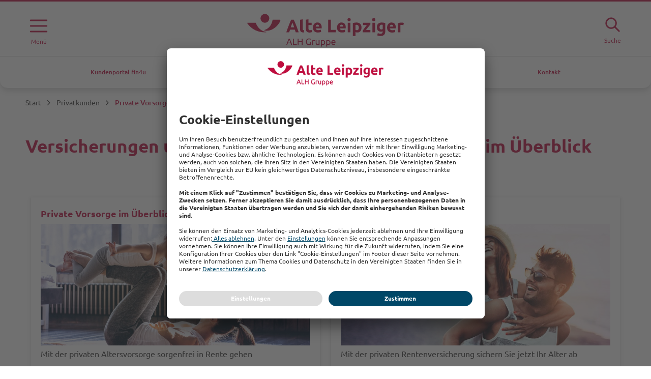

--- FILE ---
content_type: text/html; charset=utf-8
request_url: https://www.alte-leipziger.de/privatkunden/private-vorsorge
body_size: 826875
content:
<!doctype html>
<html lang="de" class="no-js">
<head>
	<meta charset="utf-8">
	<meta http-equiv="X-UA-Compatible" content="IE=edge">
	<meta name="viewport" content="width=device-width, initial-scale=1.0, maximum-scale=1.0, user-scalable=0">

	<title>Versicherungen und Finanzen für die private Vorsorge im Überblick | Alte Leipziger</title>
<meta name="description" content="Die private Vorsorge für Ihre individuelle Lebenslage ▷ Alte Leipziger Versicherungen ☆ Jetzt informieren &amp; Kontakt aufnehmen ☎">
<meta name="robots" content="index, follow">



	<link rel="canonical" href="https://www.alte-leipziger.de/privatkunden/private-vorsorge" />


<meta itemprop="name" content="Versicherungen und Finanzen für die private Vorsorge im Überblick | Alte Leipziger">
<meta itemprop="description" content="Die private Vorsorge für Ihre individuelle Lebenslage ▷ Alte Leipziger Versicherungen ☆ Jetzt informieren &amp; Kontakt aufnehmen ☎">
<meta itemprop="image" content="https://www.alte-leipziger.de/-/media/fotos/leben/leben-private-altersvorsorge-private-rentenversicherung-paar-freut-sich-am-strand-cd.jpg">

<meta property="og:title" content="Versicherungen und Finanzen für die private Vorsorge im Überblick | Alte Leipziger">
<meta property="og:description" content="Die private Vorsorge für Ihre individuelle Lebenslage ▷ Alte Leipziger Versicherungen ☆ Jetzt informieren &amp; Kontakt aufnehmen ☎">
<meta property="og:url" content="https://www.alte-leipziger.de/privatkunden/private-vorsorge">

<meta property="og:image" content="https://www.alte-leipziger.de/-/media/fotos/leben/leben-private-altersvorsorge-private-rentenversicherung-paar-freut-sich-am-strand-cd.jpg">

<meta name="twitter:card" content="summary_large_image">
<meta name="twitter:title" content="Versicherungen und Finanzen für die private Vorsorge im Überblick | Alte Leipziger">
<meta name="twitter:description" content="Die private Vorsorge für Ihre individuelle Lebenslage ▷ Alte Leipziger Versicherungen ☆ Jetzt informieren &amp; Kontakt aufnehmen ☎">
<meta name="twitter:image:src" content="https://www.alte-leipziger.de/-/media/fotos/leben/leben-private-altersvorsorge-private-rentenversicherung-paar-freut-sich-am-strand-cd.jpg">


	
		<link rel="icon" href="/assets/media/favicons/favicon.png" type="image/png">
	

	
		<link rel="apple-touch-icon" href="/assets/media/favicons/apple-touch-icon.png">
	

	
		<link rel="stylesheet" href="/assets/themes/alh_theme.css?v=fe74df5a9a00bf69a7b686fad3bee02f">
	

	

	
		<style>
.ah-rss__item
{
page-break-before:always !important
}
</style>
	

	

	

	

	

	

	<script src="/assets/js/head.min.js?v=fe74df5a9a00bf69a7b686fad3bee02f"></script>

	

	

	

	

	
		<link rel="preconnect" href="//app.usercentrics.eu">
<link rel="preconnect" href="//api.usercentrics.eu">
<link rel="preload" href="//app.usercentrics.eu/browser-ui/latest/loader.js" as="script">
	

	

	
		<!-- Tealium Universal Data Object -->
		<script type="text/plain" data-usercentrics="Tealium Inc">
var utag_data =  {"app_name":"Alte Leipziger Website","client_device_geoloc_lat":null,"client_device_geoloc_lng":null,"event_category":"pageview","page_attributes_id":"326d563e-8d1b-4282-bfca-6ad393d9d53c","page_attributes_statusCode":200,"page_attributes_URL":"http://www.alte-leipziger.de/privatkunden/private-vorsorge","page_category_level01":"Start","page_category_level02":"Privatkunden","page_category_level03":"Private Vorsorge","page_category_level04":"","page_organization_company":"Unbekannt","page_organization_brand":"Alte Leipziger","page_type":"Fork Page","user_accessMode":"extern","user_loginStatus":"anonymous"} 
</script>
		<!-- Tealium Universal Tag -->
		
		<script type="text/javascript">var isTealiumEnabled = true;</script>
		<script type="text/plain" data-usercentrics="Tealium Inc">
			window.utag_data.page_attributes_URL = window.location.href;
		</script>
	

	

</head>
<body
	
	
>
	<div class="l-page">
		
<div class="l-page--all l-page--content">
	<div></div>
	<header class="l-page__header">
		<nav
	class="ah-navigationpanel js-navigationpanel"
	aria-label="Hauptnavigation"
	
>
	
		
			<div class="ah-navigation js-page__nav " data-init="navigation">
	<div class="ah-navigation__buttons">
		<div class="ah-navigation__menu-btn js-navigation__btn">
			
				<button class="ah-navigation__button js-navigation__opener ah-navigation__menu__open"
					 id="ah-navigation__menu-btn"
					aria-expanded="false"
					aria-controls="ah-navigation__content"
					aria-label="Menü öffnen"
				>
					
						<svg class="ah-svgicon ah-svgicon--icon-menu" aria-hidden="true">
	<use xlink:href="#icon-menu" />
</svg>


					
					<span class="ah-iconlink__text">Menü</span>
				</button>
			

			
				<button class="ah-navigation__button js-navigation__opener ah-navigation__menu__close"
					
					aria-label="Menü schließen"
				>
					
						<svg class="ah-svgicon ah-svgicon--icon-cross" aria-hidden="true">
	<use xlink:href="#icon-cross" />
</svg>


					
					<span class="ah-iconlink__text">Menü</span>
				</button>
			
		</div>
		
			<div class="ah-navigation__search-btn js-navigation__btn">
				
					<button class="ah-navigation__button js-navigation__opener ah-navigation__search__open"
						 id="ah-navigation__search-btn"
						aria-controls="ah-navigation__content"
						aria-label="Suche öffne"
					>
						
							<svg class="ah-svgicon ah-svgicon--icon-magnifier" aria-hidden="true">
	<use xlink:href="#icon-magnifier" />
</svg>


						
						<span class="ah-iconlink__text">Suche</span>
					</button>
				

				
					<button class="ah-navigation__button js-navigation__opener ah-navigation__search__close"
						
						aria-label="Suche schließen"
					>
						
							<svg class="ah-svgicon ah-svgicon--icon-cross" aria-hidden="true">
	<use xlink:href="#icon-cross" />
</svg>


						
						<span class="ah-iconlink__text">Suche</span>
					</button>
				
			</div>
		
	</div>
	
		<!-- Aria Label kann erstmal später hinzugefügt werden. -->
		<div role="dialog" aria-label="" aria-modal="true" class="ah-navigation__inner" id="ah-navigation__content">
			<div class="ah-nav" data-react-init="navigationitem" data-react-props='{ "backBtn": "zurück", "items": [{"id":"db44da09-a03f-48c9-9f76-8af2abf95fd5","parent":"f5089c0b-df9d-4ac7-b78a-de538b788671","title":"Berufsunfähigkeitsversicherung","name":"Berufsunfähigkeitsversicherung","url":"/privatkunden/einkommensschutz/berufsunfaehigkeitsversicherung","active":false,"icon":null,"tag":null,"meta":false,"target":"_self"},{"id":"a4208c5e-d7e4-44ee-bb59-5a9fb2e69628","parent":"f5089c0b-df9d-4ac7-b78a-de538b788671","title":"Berufsunfähigkeitsversicherung Schüler","name":"Berufsunfähigkeitsversicherung Schüler","url":"/privatkunden/einkommensschutz/berufsunfaehigkeitsversicherung-schueler","active":false,"icon":null,"tag":null,"meta":false,"target":"_self"},{"id":"875d1df6-05e1-4df2-ba40-6a64431e6547","parent":"f5089c0b-df9d-4ac7-b78a-de538b788671","title":"Berufsunfähigkeitsversicherung Studenten","name":"Berufsunfähigkeitsversicherung Studenten","url":"/privatkunden/einkommensschutz/berufsunfaehigkeitsversicherung-studenten","active":false,"icon":null,"tag":null,"meta":false,"target":"_self"},{"id":"26603ebc-5e09-4273-9c44-22bfb7b1144c","parent":"f5089c0b-df9d-4ac7-b78a-de538b788671","title":"Berufsunfähigkeitsschutz als Direktversicherung","name":"Berufsunfähigkeitsschutz als Direktversicherung","url":"/privatkunden/einkommensschutz/berufsunfaehigkeitsschutz-als-direktversicherung","active":false,"icon":null,"tag":null,"meta":false,"target":"_self"},{"id":"5e2e639a-c374-47c9-a3f0-608afff605a3","parent":"f5089c0b-df9d-4ac7-b78a-de538b788671","title":"Grundfähigkeitsversicherung","name":"Grundfähigkeitsversicherung","url":"/privatkunden/einkommensschutz/grundfaehigkeitsversicherung","active":false,"icon":null,"tag":null,"meta":false,"target":"_self"},{"id":"8200a061-3446-4b92-979e-06ebb081994a","parent":"f5089c0b-df9d-4ac7-b78a-de538b788671","title":"Grundfähigkeitsversicherung für Kinder","name":"Grundfähigkeitsversicherung für Kinder","url":"/privatkunden/einkommensschutz/grundfaehigkeitsversicherung-kinder","active":false,"icon":null,"tag":null,"meta":false,"target":"_self"},{"id":"f5089c0b-df9d-4ac7-b78a-de538b788671","parent":"89b5bab4-2e7e-432d-88aa-7cee0f8ea862","title":"Einkommensschutz","name":"Einkommensschutz","url":"/privatkunden/einkommensschutz","active":false,"icon":"icon-person-shield","tag":null,"meta":false,"target":"_self"},{"id":"efe052b9-bbab-42a5-a35d-6638d236d4a8","parent":"326d563e-8d1b-4282-bfca-6ad393d9d53c","title":"Private Vorsorge im Überblick","name":"Private Vorsorge im Überblick","url":"/privatkunden/private-vorsorge/private-vorsorge-im-ueberblick","active":false,"icon":null,"tag":null,"meta":false,"target":"_self"},{"id":"b0c6765e-35ed-4bf9-9116-0371ea7604c2","parent":"326d563e-8d1b-4282-bfca-6ad393d9d53c","title":"Private Rentenversicherung","name":"Private Rentenversicherung","url":"/privatkunden/private-vorsorge/private-rentenversicherung","active":false,"icon":null,"tag":null,"meta":false,"target":"_self"},{"id":"0a3c341b-5d4e-454c-b919-644ec2f1f2fd","parent":"326d563e-8d1b-4282-bfca-6ad393d9d53c","title":"Riester-Rente","name":"Riester-Rente","url":"/privatkunden/private-vorsorge/riester-rente","active":false,"icon":null,"tag":null,"meta":false,"target":"_self"},{"id":"5729fa7e-2f00-4512-b313-3d6e7949732b","parent":"326d563e-8d1b-4282-bfca-6ad393d9d53c","title":"Basisrente (Rürup)","name":"Basisrente (Rürup)","url":"/privatkunden/private-vorsorge/basisrente-ruerup","active":false,"icon":null,"tag":null,"meta":false,"target":"_self"},{"id":"7838b6d3-85cc-4513-a7e9-f4a44f4f8e94","parent":"326d563e-8d1b-4282-bfca-6ad393d9d53c","title":"Kindervorsorge","name":"Kindervorsorge","url":"/privatkunden/private-vorsorge/kindervorsorge","active":false,"icon":null,"tag":null,"meta":false,"target":"_self"},{"id":"202ad2f0-0f25-4d2d-9657-e4baca84e4d0","parent":"326d563e-8d1b-4282-bfca-6ad393d9d53c","title":"Risikolebensversicherung","name":"Risikolebensversicherung","url":"/privatkunden/private-vorsorge/risikolebensversicherung","active":false,"icon":null,"tag":null,"meta":false,"target":"_self"},{"id":"c0c42643-76c0-489a-a760-40fc8334a4fc","parent":"326d563e-8d1b-4282-bfca-6ad393d9d53c","title":"Unfallversicherung","name":"Unfallversicherung","url":"/privatkunden/private-vorsorge/unfallversicherung","active":false,"icon":null,"tag":null,"meta":false,"target":"_self"},{"id":"4f309bd4-92d0-4306-a3cd-7a6fd9517b05","parent":"326d563e-8d1b-4282-bfca-6ad393d9d53c","title":"Investmentfonds","name":"Investmentfonds","url":"/privatkunden/private-vorsorge/investmentfonds","active":false,"icon":null,"tag":null,"meta":false,"target":"_self"},{"id":"326d563e-8d1b-4282-bfca-6ad393d9d53c","parent":"89b5bab4-2e7e-432d-88aa-7cee0f8ea862","title":"Private Vorsorge","name":"Private Vorsorge","url":"/privatkunden/private-vorsorge","active":true,"icon":"icon-chair","tag":null,"meta":false,"target":"_self"},{"id":"9a2867b0-2b45-4992-9155-9e10421b04bd","parent":"817abe22-4f67-404f-85be-25ce76a1407a","title":"Das Prinzip der Direktversicherung","name":"Das Prinzip der Direktversicherung","url":"/privatkunden/betriebliche-altersversorgung/das-prinzip-der-direktversicherung","active":false,"icon":null,"tag":null,"meta":false,"target":"_self"},{"id":"4d575d0a-4e9f-44d6-b041-5d655519e7a2","parent":"817abe22-4f67-404f-85be-25ce76a1407a","title":"Altersversorgung als Direktversicherung","name":"Altersversorgung als Direktversicherung","url":"/privatkunden/betriebliche-altersversorgung/altersversorgung-als-direktversicherung","active":false,"icon":null,"tag":null,"meta":false,"target":"_self"},{"id":"5a221186-9dfd-49e5-878e-4fed802319d7","parent":"817abe22-4f67-404f-85be-25ce76a1407a","title":"Berufsunfähigkeitsschutz als Direktversicherung","name":"Berufsunfähigkeitsschutz als Direktversicherung","url":"/privatkunden/betriebliche-altersversorgung/berufsunfaehigkeitsschutz-als-direktversicherung","active":false,"icon":null,"tag":null,"meta":false,"target":"_self"},{"id":"29e28686-cab7-4218-a631-a011e687f73a","parent":"817abe22-4f67-404f-85be-25ce76a1407a","title":"Erwerbsminderungsschutz als Direktversicherung","name":"Erwerbsminderungsschutz als Direktversicherung","url":"/privatkunden/betriebliche-altersversorgung/erwerbsminderungsschutz-als-direktversicherung","active":false,"icon":null,"tag":null,"meta":false,"target":"_self"},{"id":"817abe22-4f67-404f-85be-25ce76a1407a","parent":"89b5bab4-2e7e-432d-88aa-7cee0f8ea862","title":"Betriebliche Altersversorgung","name":"Betriebliche Altersversorgung","url":"/privatkunden/betriebliche-altersversorgung","active":false,"icon":"icon-tie","tag":null,"meta":false,"target":"_self"},{"id":"10205a9b-7738-428c-9dd5-7546f876e48d","parent":"2c470787-b648-41ed-9516-82e7f5af09b9","title":"Private Haftpflichtversicherung","name":"Private Haftpflichtversicherung","url":"/privatkunden/haftpflicht/private-haftpflichtversicherung","active":false,"icon":null,"tag":null,"meta":false,"target":"_self"},{"id":"219db120-449e-4615-b364-fce9afc56f9a","parent":"2c470787-b648-41ed-9516-82e7f5af09b9","title":"Hundehaftpflicht","name":"Hundehaftpflicht","url":"/privatkunden/haftpflicht/hundehaftpflicht","active":false,"icon":null,"tag":null,"meta":false,"target":"_self"},{"id":"553b5f98-6ae6-4896-9233-b905b22d72c9","parent":"2c470787-b648-41ed-9516-82e7f5af09b9","title":"Pferdehaftpflicht","name":"Pferdehaftpflicht","url":"/privatkunden/haftpflicht/pferdehaftpflicht","active":false,"icon":null,"tag":null,"meta":false,"target":"_self"},{"id":"00bdfac1-7bb4-4042-8c29-3210c8cc4b90","parent":"2c470787-b648-41ed-9516-82e7f5af09b9","title":"Haus- und Grundbesitzer-Haftpflicht","name":"Haus- und Grundbesitzer-Haftpflicht","url":"/privatkunden/haftpflicht/haus-und-grundbesitzer-haftpflicht","active":false,"icon":null,"tag":null,"meta":false,"target":"_self"},{"id":"3412f82d-57dc-411f-9ec4-fed26ca10991","parent":"2c470787-b648-41ed-9516-82e7f5af09b9","title":"Bauherren-Haftplicht & Bauleistung","name":"Bauherren-Haftplicht & Bauleistung","url":"/privatkunden/haftpflicht/bauherren-haftpflicht-und-bauleistung","active":false,"icon":null,"tag":null,"meta":false,"target":"_self"},{"id":"e93e73c5-bae4-4e38-aba2-bf6ccb11b6ce","parent":"2c470787-b648-41ed-9516-82e7f5af09b9","title":"Gewässerschaden-Haftpflicht","name":"Gewässerschaden-Haftpflicht","url":"/privatkunden/haftpflicht/gewaesserschaden-haftpflicht","active":false,"icon":null,"tag":null,"meta":false,"target":"_self"},{"id":"8a5b56b7-7d0a-4cda-b3b3-5aded034a68d","parent":"2c470787-b648-41ed-9516-82e7f5af09b9","title":"Wassersport-Haftpflicht & Kaskoversicherung","name":"Wassersport-Haftpflicht & Kaskoversicherung","url":"/privatkunden/haftpflicht/wassersport-haftpflicht-und-kaskoversicherung","active":false,"icon":null,"tag":null,"meta":false,"target":"_self"},{"id":"2c470787-b648-41ed-9516-82e7f5af09b9","parent":"89b5bab4-2e7e-432d-88aa-7cee0f8ea862","title":"Haftpflicht","name":"Haftpflicht","url":"/privatkunden/haftpflicht","active":false,"icon":"icon-crash-alert","tag":null,"meta":false,"target":"_self"},{"id":"37d2c39e-5a96-4543-bde3-27053248fc74","parent":"2893d896-ad34-4ea5-b3f5-7ac2e4fecf40","title":"Autoversicherung","name":"Autoversicherung","url":"/privatkunden/fahrzeuge/autoversicherung","active":false,"icon":null,"tag":null,"meta":false,"target":"_self"},{"id":"2b3c6ffa-76e7-4f16-85ff-7092b617d20d","parent":"2893d896-ad34-4ea5-b3f5-7ac2e4fecf40","title":"Motorradversicherung","name":"Motorradversicherung","url":"/privatkunden/fahrzeuge/motorradversicherung","active":false,"icon":null,"tag":null,"meta":false,"target":"_self"},{"id":"77a503b6-986c-45b3-b26c-ad890123373b","parent":"2893d896-ad34-4ea5-b3f5-7ac2e4fecf40","title":"Wohnmobil & Wohnwagen","name":"Wohnmobil & Wohnwagen","url":"/privatkunden/fahrzeuge/wohnmobil-und-wohnwagen","active":false,"icon":null,"tag":null,"meta":false,"target":"_self"},{"id":"6062c952-1361-4e52-886e-f32d7c72c5de","parent":"2893d896-ad34-4ea5-b3f5-7ac2e4fecf40","title":"Wassersport","name":"Wassersport","url":"/privatkunden/fahrzeuge/wassersport","active":false,"icon":null,"tag":null,"meta":false,"target":"_self"},{"id":"e853b363-ffec-459c-ba4d-c38ffd95c68c","parent":"2893d896-ad34-4ea5-b3f5-7ac2e4fecf40","title":"Diebstahlpraevention","name":"Diebstahlpraevention","url":"/privatkunden/fahrzeuge/diebstahlpraevention","active":false,"icon":null,"tag":null,"meta":false,"target":"_self"},{"id":"4dbdfc01-153c-4f81-af26-e287e42a6b97","parent":"2893d896-ad34-4ea5-b3f5-7ac2e4fecf40","title":"Werkstattbindung","name":"Werkstattbindung","url":"/privatkunden/fahrzeuge/werkstattbindung","active":false,"icon":null,"tag":null,"meta":false,"target":"_self"},{"id":"2893d896-ad34-4ea5-b3f5-7ac2e4fecf40","parent":"89b5bab4-2e7e-432d-88aa-7cee0f8ea862","title":"Fahrzeuge","name":"Fahrzeuge","url":"/privatkunden/fahrzeuge","active":false,"icon":"icon-car1","tag":null,"meta":false,"target":"_self"},{"id":"b73f9a0d-3732-4ad7-b588-73443d11b55c","parent":"cc6ed026-43dd-4e50-be89-a196ed1f5136","title":"Wohngebäudeversicherung","name":"Wohngebäudeversicherung","url":"/privatkunden/wohnen-bauen/wohngebaeudeversicherung","active":false,"icon":null,"tag":null,"meta":false,"target":"_self"},{"id":"c4125966-7d54-43dd-99ac-dc3c87783554","parent":"cc6ed026-43dd-4e50-be89-a196ed1f5136","title":"Hausratversicherung","name":"Hausratversicherung","url":"/privatkunden/wohnen-bauen/hausratversicherung","active":false,"icon":null,"tag":null,"meta":false,"target":"_self"},{"id":"eebf69a5-1278-4e11-8229-7c1f3ef21032","parent":"cc6ed026-43dd-4e50-be89-a196ed1f5136","title":"Glasversicherung","name":"Glasversicherung","url":"/privatkunden/wohnen-bauen/glasversicherung","active":false,"icon":null,"tag":null,"meta":false,"target":"_self"},{"id":"cbdb70cb-cc2d-46cc-929f-48d0d18821b9","parent":"cc6ed026-43dd-4e50-be89-a196ed1f5136","title":"Baufinanzierung","name":"Baufinanzierung","url":"/privatkunden/wohnen-bauen/baufinanzierung","active":false,"icon":null,"tag":null,"meta":false,"target":"_self"},{"id":"98f32077-5a4b-408d-a06b-c0cf76c0b99c","parent":"cc6ed026-43dd-4e50-be89-a196ed1f5136","title":"Modernisierungsdarlehen","name":"Modernisierungsdarlehen","url":"/privatkunden/wohnen-bauen/modernisierungsdarlehen","active":false,"icon":null,"tag":null,"meta":false,"target":"_self"},{"id":"c1994a92-fd59-43a4-806a-1f3c8ca2f4ad","parent":"cc6ed026-43dd-4e50-be89-a196ed1f5136","title":"Bausparen","name":"Bausparen","url":"/privatkunden/wohnen-bauen/bausparen","active":false,"icon":null,"tag":null,"meta":false,"target":"_self"},{"id":"61a20623-cdc2-4654-8e02-cb23b8796d33","parent":"cc6ed026-43dd-4e50-be89-a196ed1f5136","title":"Bausparen für junge Leute","name":"Bausparen für junge Leute","url":"/privatkunden/wohnen-bauen/bausparen-fuer-junge-leute","active":false,"icon":null,"tag":null,"meta":false,"target":"_self"},{"id":"bd975f13-dbe7-4ef7-aac1-753a7f44e23e","parent":"cc6ed026-43dd-4e50-be89-a196ed1f5136","title":"Bauherren-Haftpflichtversicherung","name":"Bauherren-Haftpflichtversicherung","url":"/privatkunden/wohnen-bauen/bauherren-haftpflichtversicherung","active":false,"icon":null,"tag":null,"meta":false,"target":"_self"},{"id":"2a764230-762d-47e7-bc67-f5c33cba02f7","parent":"cc6ed026-43dd-4e50-be89-a196ed1f5136","title":"Risikolebensversicherung","name":"Risikolebensversicherung","url":"/privatkunden/wohnen-bauen/risikolebensversicherung","active":false,"icon":null,"tag":null,"meta":false,"target":"_self"},{"id":"5ffded3c-d5c0-4a9f-a1b2-5809c4a0bf7a","parent":"cc6ed026-43dd-4e50-be89-a196ed1f5136","title":"Mietkautionsversicherung","name":"Mietkautionsversicherung","url":"/privatkunden/wohnen-bauen/mietkautionsversicherung","active":false,"icon":null,"tag":null,"meta":false,"target":"_self"},{"id":"cc6ed026-43dd-4e50-be89-a196ed1f5136","parent":"89b5bab4-2e7e-432d-88aa-7cee0f8ea862","title":"Wohnen & Bauen","name":"Wohnen & Bauen","url":"/privatkunden/wohnen-bauen","active":false,"icon":"icon-home1","tag":null,"meta":false,"target":"_self"},{"id":"70d856bb-4d2a-4ca1-8155-8c209ac09507","parent":"6044adb1-a527-4758-ad39-d26aa1579d46","title":"Dauercamper","name":"Dauercamper","url":"/privatkunden/reise-freizeit/dauercamper","active":false,"icon":null,"tag":null,"meta":false,"target":"_self"},{"id":"3c5db47e-21ac-4709-a69c-809ba259bd1a","parent":"6044adb1-a527-4758-ad39-d26aa1579d46","title":"Reisegepäck-Versicherung","name":"Reisegepäck-Versicherung","url":"/privatkunden/reise-freizeit/reisegepaeck-versicherung","active":false,"icon":null,"tag":null,"meta":false,"target":"_self"},{"id":"4ce7069c-f6a0-4749-99c8-fa8128fea154","parent":"6044adb1-a527-4758-ad39-d26aa1579d46","title":"Reiserücktritt-Versicherung","name":"Reiserücktritt-Versicherung","url":"/privatkunden/reise-freizeit/reiseruecktritt-versicherung","active":false,"icon":null,"tag":null,"meta":false,"target":"_self"},{"id":"fe5af014-8de6-46ba-9eef-0bf1c79145d8","parent":"6044adb1-a527-4758-ad39-d26aa1579d46","title":"Wassersport-Versicherung","name":"Wassersport-Versicherung","url":"/privatkunden/reise-freizeit/wassersport-versicherung","active":false,"icon":null,"tag":null,"meta":false,"target":"_self"},{"id":"6044adb1-a527-4758-ad39-d26aa1579d46","parent":"89b5bab4-2e7e-432d-88aa-7cee0f8ea862","title":"Reise & Freizeit","name":"Reise & Freizeit","url":"/privatkunden/reise-freizeit","active":false,"icon":"icon-deckchair","tag":null,"meta":false,"target":"_self"},{"id":"83a1ff04-6b77-4c2b-9272-c3470abd305a","parent":"3f79ea91-e5b3-470b-aa80-07836f96e6ed","title":"Tagesgeld","name":"Tagesgeld","url":"/privatkunden/sparen-anlegen/tagesgeld","active":false,"icon":null,"tag":null,"meta":false,"target":"_self"},{"id":"093373a8-bba1-45eb-b49b-975694a87a1f","parent":"186bd874-44e0-40ad-b12e-079b1a4ce01a","title":"Investmentfonds im Überblick","name":"Investmentfonds im Überblick","url":"/privatkunden/sparen-anlegen/investmentfonds/investmentfonds-im-ueberblick","active":false,"icon":null,"tag":null,"meta":false,"target":"_self"},{"id":"3e3d237e-b257-42ca-bdbc-81bb0ba90751","parent":"186bd874-44e0-40ad-b12e-079b1a4ce01a","title":"Aktienfonds","name":"Aktienfonds","url":"/privatkunden/sparen-anlegen/investmentfonds/aktienfonds","active":false,"icon":null,"tag":null,"meta":false,"target":"_self"},{"id":"f6943ecc-9927-412f-aa2a-cb01ff250412","parent":"186bd874-44e0-40ad-b12e-079b1a4ce01a","title":"Rentenfonds","name":"Rentenfonds","url":"/privatkunden/sparen-anlegen/investmentfonds/rentenfonds","active":false,"icon":null,"tag":null,"meta":false,"target":"_self"},{"id":"634abc92-64ab-4c49-b953-181f025e12ed","parent":"186bd874-44e0-40ad-b12e-079b1a4ce01a","title":"Mischfonds & Dachfonds","name":"Mischfonds & Dachfonds","url":"/privatkunden/sparen-anlegen/investmentfonds/misch-und-dachfonds","active":false,"icon":null,"tag":null,"meta":false,"target":"_self"},{"id":"46b0072d-545a-4cde-8a19-31bf5f3a5f83","parent":"186bd874-44e0-40ad-b12e-079b1a4ce01a","title":"Fonds weiterer Anbieter","name":"Fonds weiterer Anbieter","url":"/privatkunden/sparen-anlegen/investmentfonds/fonds-weiterer-anbieter","active":false,"icon":null,"tag":null,"meta":false,"target":"_self"},{"id":"3e4f3064-93a5-4877-a739-421e1a32ac32","parent":"186bd874-44e0-40ad-b12e-079b1a4ce01a","title":"VL-Anlage mit Fonds","name":"VL-Anlage mit Fonds","url":"/privatkunden/sparen-anlegen/vermoegenswirksame-leistungen#fondssparen-mit-vwl","active":false,"icon":null,"tag":null,"meta":false,"target":"_self"},{"id":"186bd874-44e0-40ad-b12e-079b1a4ce01a","parent":"3f79ea91-e5b3-470b-aa80-07836f96e6ed","title":"Investmentfonds","name":"Investmentfonds","url":"/privatkunden/sparen-anlegen/investmentfonds","active":false,"icon":null,"tag":null,"meta":false,"target":"_self"},{"id":"833477fa-567c-41da-a1d7-57e8c3c0bb5d","parent":"3f79ea91-e5b3-470b-aa80-07836f96e6ed","title":"Vermögenswirksame Leistungen","name":"Vermögenswirksame Leistungen","url":"/privatkunden/sparen-anlegen/vermoegenswirksame-leistungen","active":false,"icon":null,"tag":null,"meta":false,"target":"_self"},{"id":"8f73816e-42c7-4427-b600-7a07d87760b6","parent":"3f79ea91-e5b3-470b-aa80-07836f96e6ed","title":"Bausparen","name":"Bausparen","url":"/privatkunden/sparen-anlegen/bausparen","active":false,"icon":null,"tag":null,"meta":false,"target":"_self"},{"id":"06b30e09-0f5c-464e-8394-10934e3e30b2","parent":"3f79ea91-e5b3-470b-aa80-07836f96e6ed","title":"Klassische Sparanlage","name":"Klassische Sparanlage","url":"/privatkunden/sparen-anlegen/klassische-sparanlage","active":false,"icon":null,"tag":null,"meta":false,"target":"_self"},{"id":"9c5cf53a-77ab-438a-bbac-cef1966859f5","parent":"3f79ea91-e5b3-470b-aa80-07836f96e6ed","title":"Kindervorsorge","name":"Kindervorsorge","url":"/privatkunden/sparen-anlegen/kindervorsorge","active":false,"icon":null,"tag":null,"meta":false,"target":"_self"},{"id":"3f79ea91-e5b3-470b-aa80-07836f96e6ed","parent":"89b5bab4-2e7e-432d-88aa-7cee0f8ea862","title":"Sparen & Anlegen","name":"Sparen & Anlegen","url":"/privatkunden/sparen-anlegen","active":false,"icon":"icon-moneyback","tag":null,"meta":false,"target":"_self"},{"id":"f6c1ef2a-2a60-4646-8b20-1d2514c04888","parent":"cdfb0aec-b5d8-4e43-a8b7-caff5b99c2ea","title":"Autoversicherung","name":"Autoversicherung","url":"https://www.alte-leipziger.de/Appserver/b2c/Tarifrechner/pkw","active":false,"icon":null,"tag":null,"meta":false,"target":"_blank"},{"id":"ac1035f2-eaad-4319-a41b-dc202f1aa639","parent":"cdfb0aec-b5d8-4e43-a8b7-caff5b99c2ea","title":"Bausparen","name":"Bausparen","url":"https://www.al-h.de/appserver/b2c/alb/OnlineRechner/Wizard/WizardMasterPage","active":false,"icon":null,"tag":null,"meta":false,"target":"_blank"},{"id":"8f8e5150-9aa4-43af-8426-b8bbdc33abdd","parent":"cdfb0aec-b5d8-4e43-a8b7-caff5b99c2ea","title":"Berufsunfähigkeitsversicherung","name":"Berufsunfähigkeitsversicherung","url":"https://www.alte-leipziger-rechner.de","active":false,"icon":null,"tag":null,"meta":false,"target":"_blank"},{"id":"b75a12dc-3c39-4376-862e-3a89ab233f78","parent":"cdfb0aec-b5d8-4e43-a8b7-caff5b99c2ea","title":"Camping","name":"Camping","url":"https://www.alte-leipziger.de/Appserver/b2c/Tarifrechner/Camping","active":false,"icon":null,"tag":null,"meta":false,"target":"_blank"},{"id":"7b9203a3-4981-427e-a3c0-3c74d9464242","parent":"cdfb0aec-b5d8-4e43-a8b7-caff5b99c2ea","title":"Grundfähigkeitsversicherung","name":"Grundfähigkeitsversicherung","url":"https://www.alte-leipziger.de/appserver/b2c/WebApp/?PID=WA_RECHNER_GFS&DOM=AL","active":false,"icon":null,"tag":null,"meta":false,"target":"_blank"},{"id":"569ad74d-1ca2-4378-86ef-88b04c6dda1f","parent":"cdfb0aec-b5d8-4e43-a8b7-caff5b99c2ea","title":"Haftpflichtversicherung","name":"Haftpflichtversicherung","url":"https://www.alte-leipziger.de/Appserver/b2c/Tarifrechner/haftpflicht","active":false,"icon":null,"tag":null,"meta":false,"target":"_blank"},{"id":"c3569c7a-12cc-4dad-b4f4-25c3cbb31c3e","parent":"cdfb0aec-b5d8-4e43-a8b7-caff5b99c2ea","title":"Hausratversicherung","name":"Hausratversicherung","url":"https://www.alte-leipziger.de/Appserver/b2c/Tarifrechner/hausrat","active":false,"icon":null,"tag":null,"meta":false,"target":"_blank"},{"id":"d9db1712-aa82-410c-9437-6e808cdcc5f1","parent":"cdfb0aec-b5d8-4e43-a8b7-caff5b99c2ea","title":"Hundehalter-Haftpflichtversicherung","name":"Hundehalter-Haftpflichtversicherung","url":"https://www.alte-leipziger.de/Appserver/b2c/Tarifrechner/hundehaftpflicht","active":false,"icon":null,"tag":null,"meta":false,"target":"_blank"},{"id":"af87039b-e691-477b-9beb-69232a63a000","parent":"cdfb0aec-b5d8-4e43-a8b7-caff5b99c2ea","title":"Motorradversicherung","name":"Motorradversicherung","url":"https://www.alte-leipziger.de/Appserver/b2c/Tarifrechner/motorrad","active":false,"icon":null,"tag":null,"meta":false,"target":"_blank"},{"id":"e7db461d-83aa-4756-998d-274f6ea7aae3","parent":"cdfb0aec-b5d8-4e43-a8b7-caff5b99c2ea","title":"Pferdehalter-Haftpflichtversicherung","name":"Pferdehalter-Haftpflichtversicherung","url":"https://www.alte-leipziger.de/Appserver/b2c/Tarifrechner/pferdehaftpflicht","active":false,"icon":null,"tag":null,"meta":false,"target":"_blank"},{"id":"0d129e40-3bbc-46a8-8d34-0d70683fec34","parent":"cdfb0aec-b5d8-4e43-a8b7-caff5b99c2ea","title":"Unfallversicherung","name":"Unfallversicherung","url":"https://www.alte-leipziger.de/Appserver/b2c/Tarifrechner/unfall","active":false,"icon":null,"tag":null,"meta":false,"target":"_blank"},{"id":"3c02c52b-166c-413f-b672-18847e282219","parent":"cdfb0aec-b5d8-4e43-a8b7-caff5b99c2ea","title":"Wohngebäudeversicherung","name":"Wohngebäudeversicherung","url":"https://www.alte-leipziger.de/Appserver/b2c/Tarifrechner/wohngebaeude","active":false,"icon":null,"tag":null,"meta":false,"target":"_blank"},{"id":"c565f6d7-03a2-424f-902c-5ce31d9c1fad","parent":"cdfb0aec-b5d8-4e43-a8b7-caff5b99c2ea","title":"Wohnmobilversicherung","name":"Wohnmobilversicherung","url":"https://www.alte-leipziger.de/Appserver/b2c/Tarifrechner/campingfahrzeug","active":false,"icon":null,"tag":null,"meta":false,"target":"_blank"},{"id":"cdfb0aec-b5d8-4e43-a8b7-caff5b99c2ea","parent":"89b5bab4-2e7e-432d-88aa-7cee0f8ea862","title":"Rechner","name":"Rechner","url":"/privatkunden/rechner","active":false,"icon":"icon-calculator1","tag":null,"meta":false,"target":"_self"},{"id":"89b5bab4-2e7e-432d-88aa-7cee0f8ea862","parent":"","title":"Privatkunden","name":"Privatkunden","url":"/privatkunden","active":false,"icon":null,"tag":null,"meta":false,"target":"_self"},{"id":"8452ada2-dcc4-4f06-a49c-fe7b081f0242","parent":"5561a551-832b-494a-8b62-3fc81f2f5b06","title":"Betriebliche Altersversorgung im Überblick","name":"Betriebliche Altersversorgung im Überblick","url":"/geschaeftskunden/betriebliche-altersversorgung/betriebliche-altersversorgung-im-ueberblick","active":false,"icon":null,"tag":null,"meta":false,"target":"_self"},{"id":"97acd2d4-dc31-4c87-89e4-740f10a7024a","parent":"f5252a1c-c0f3-4bfb-ba00-817cc410e700","title":"Direktversicherung","name":"Direktversicherung","url":"/geschaeftskunden/betriebliche-altersversorgung/durchfuehrungswege-der-betrieblichen-altersversorgung/direktversicherung","active":false,"icon":null,"tag":null,"meta":false,"target":"_self"},{"id":"5863c8fd-6e97-430f-acd3-5ae982666f0e","parent":"f5252a1c-c0f3-4bfb-ba00-817cc410e700","title":"Direktzusage","name":"Direktzusage","url":"/geschaeftskunden/betriebliche-altersversorgung/durchfuehrungswege-der-betrieblichen-altersversorgung/direktzusage","active":false,"icon":null,"tag":null,"meta":false,"target":"_self"},{"id":"62e7c6e6-7a6c-412a-8e7e-7562fe402733","parent":"f5252a1c-c0f3-4bfb-ba00-817cc410e700","title":"Pensionsfonds","name":"Pensionsfonds","url":"/geschaeftskunden/betriebliche-altersversorgung/durchfuehrungswege-der-betrieblichen-altersversorgung/pensionsfonds","active":false,"icon":null,"tag":null,"meta":false,"target":"_self"},{"id":"93a26e04-6fff-4c04-b38a-c7a5e8c6bb35","parent":"f5252a1c-c0f3-4bfb-ba00-817cc410e700","title":"Pensionskasse","name":"Pensionskasse","url":"/geschaeftskunden/betriebliche-altersversorgung/durchfuehrungswege-der-betrieblichen-altersversorgung/pensionskasse","active":false,"icon":null,"tag":null,"meta":false,"target":"_self"},{"id":"fa867dcf-e0cd-402e-9eef-752da0da14f1","parent":"f5252a1c-c0f3-4bfb-ba00-817cc410e700","title":"Unterstützungskasse","name":"Unterstützungskasse","url":"/geschaeftskunden/betriebliche-altersversorgung/durchfuehrungswege-der-betrieblichen-altersversorgung/unterstuetzungskasse","active":false,"icon":null,"tag":null,"meta":false,"target":"_self"},{"id":"f5252a1c-c0f3-4bfb-ba00-817cc410e700","parent":"5561a551-832b-494a-8b62-3fc81f2f5b06","title":"Durchführungswege der betrieblichen Altersversorgung","name":"Durchführungswege der betrieblichen Altersversorgung","url":"/geschaeftskunden/betriebliche-altersversorgung/durchfuehrungswege-der-betrieblichen-altersversorgung","active":false,"icon":null,"tag":null,"meta":false,"target":"_self"},{"id":"850fdea1-0f2c-44e2-a162-e4f647f1957c","parent":"5561a551-832b-494a-8b62-3fc81f2f5b06","title":"Betriebliche Fürsorge (bAV und bKV)","name":"Betriebliche Fürsorge (bAV und bKV)","url":"/geschaeftskunden/betriebliche-altersversorgung/betriebliche-fuersorge-bav-und-bkv","active":false,"icon":null,"tag":null,"meta":false,"target":"_self"},{"id":"718f82f4-3103-4891-98c8-e51d0ba3e0c4","parent":"5561a551-832b-494a-8b62-3fc81f2f5b06","title":"Auslagerung von Pensionsrisiken","name":"Auslagerung von Pensionsrisiken","url":"/geschaeftskunden/betriebliche-altersversorgung/auslagerung-von-pensionsrisiken","active":false,"icon":null,"tag":null,"meta":false,"target":"_self"},{"id":"23c8da8a-f9e3-4bd0-b941-55d870d00cf4","parent":"636c5e2d-c0d2-4b41-b4ee-bee1bb1f5479","title":"Treuhandmodell","name":"Treuhandmodell","url":"/geschaeftskunden/betriebliche-altersversorgung/spezialloesungen-und-services/treuhandmodell","active":false,"icon":null,"tag":null,"meta":false,"target":"_self"},{"id":"4d5f1ac4-827a-44ce-b135-4b7352aeeb15","parent":"636c5e2d-c0d2-4b41-b4ee-bee1bb1f5479","title":"Lebensarbeitszeitkonten","name":"Lebensarbeitszeitkonten","url":"/geschaeftskunden/betriebliche-altersversorgung/spezialloesungen-und-services/lebensarbeitszeitkonten","active":false,"icon":null,"tag":null,"meta":false,"target":"_self"},{"id":"4f168692-9d8a-4b80-af1a-fa0789669b26","parent":"636c5e2d-c0d2-4b41-b4ee-bee1bb1f5479","title":"International / Insurope","name":"International / Insurope","url":"/geschaeftskunden/betriebliche-altersversorgung/spezialloesungen-und-services/international-insurope","active":false,"icon":null,"tag":null,"meta":false,"target":"_self"},{"id":"aea7999d-6a28-4837-b41e-9557fbcb1947","parent":"636c5e2d-c0d2-4b41-b4ee-bee1bb1f5479","title":"Pensionsmanagement","name":"Pensionsmanagement","url":"/geschaeftskunden/betriebliche-altersversorgung/spezialloesungen-und-services/pensionsmanagement","active":false,"icon":null,"tag":null,"meta":false,"target":"_self"},{"id":"4298c435-66df-4a34-a775-b5f15ed6daeb","parent":"636c5e2d-c0d2-4b41-b4ee-bee1bb1f5479","title":"Sozialpartnermodell","name":"Sozialpartnermodell","url":"https://www.initiative-vorsorge.de/","active":false,"icon":null,"tag":null,"meta":false,"target":"_blank"},{"id":"cf2c9531-49e7-4a78-ab92-689950439b87","parent":"636c5e2d-c0d2-4b41-b4ee-bee1bb1f5479","title":"Firmenportal","name":"Firmenportal","url":"/geschaeftskunden/betriebliche-altersversorgung/spezialloesungen-und-services/firmenportal","active":false,"icon":null,"tag":null,"meta":false,"target":"_self"},{"id":"636c5e2d-c0d2-4b41-b4ee-bee1bb1f5479","parent":"5561a551-832b-494a-8b62-3fc81f2f5b06","title":"Speziallösungen & Services","name":"Speziallösungen & Services","url":"/geschaeftskunden/betriebliche-altersversorgung/spezialloesungen-und-services","active":false,"icon":null,"tag":null,"meta":false,"target":"_self"},{"id":"5561a551-832b-494a-8b62-3fc81f2f5b06","parent":"ce3c7b27-ffea-4871-9470-36f572d2623e","title":"Betriebliche Altersversorgung","name":"Betriebliche Altersversorgung","url":"/geschaeftskunden/betriebliche-altersversorgung","active":false,"icon":"icon-tie","tag":null,"meta":false,"target":"_self"},{"id":"ca5c5196-050a-4239-a093-f2c4b877e2a1","parent":"063bd038-ec67-4912-9e77-f745baaba1f0","title":"Betriebshaftpflicht & Berufshaftpflicht","name":"Betriebshaftpflicht & Berufshaftpflicht","url":"/geschaeftskunden/betriebliche-haftpflichtversicherung/betriebshaftpflicht-berufshaftpflicht","active":false,"icon":null,"tag":null,"meta":false,"target":"_self"},{"id":"02c995f3-5b08-49d1-82ef-97723dfbb519","parent":"063bd038-ec67-4912-9e77-f745baaba1f0","title":"Photovoltaik-Betreiberhaftpflicht","name":"Photovoltaik-Betreiberhaftpflicht","url":"/geschaeftskunden/betriebliche-haftpflichtversicherung/photovoltaik-betreiberhaftpflicht","active":false,"icon":null,"tag":null,"meta":false,"target":"_self"},{"id":"2e842a75-f9ad-48b3-9f3e-b7ba8e01bc23","parent":"063bd038-ec67-4912-9e77-f745baaba1f0","title":"Vermögensschaden-Haftpflicht","name":"Vermögensschaden-Haftpflicht","url":"/geschaeftskunden/betriebliche-haftpflichtversicherung/vermoegensschaden-haftpflicht","active":false,"icon":null,"tag":null,"meta":false,"target":"_self"},{"id":"063bd038-ec67-4912-9e77-f745baaba1f0","parent":"ce3c7b27-ffea-4871-9470-36f572d2623e","title":"Betriebliche Haftpflichtversicherung","name":"Betriebliche Haftpflichtversicherung","url":"/geschaeftskunden/betriebliche-haftpflichtversicherung","active":false,"icon":"icon-crash-alert","tag":null,"meta":false,"target":"_self"},{"id":"29cc0270-cdc4-479f-a964-e66ef1055bd2","parent":"24cc4f17-619d-4bfd-b6db-5b79f4a83c3a","title":"Betriebsunterbrechungs-Versicherung","name":"Betriebsunterbrechungs-Versicherung","url":"/geschaeftskunden/sachwerte-ertragsausfall/betriebsunterbrechungs-versicherung","active":false,"icon":null,"tag":null,"meta":false,"target":"_self"},{"id":"8ae37d6e-2075-420c-b079-2d5c75b26456","parent":"24cc4f17-619d-4bfd-b6db-5b79f4a83c3a","title":"Elektronikversicherung","name":"Elektronikversicherung","url":"/geschaeftskunden/sachwerte-ertragsausfall/elektronikversicherung","active":false,"icon":null,"tag":null,"meta":false,"target":"_self"},{"id":"d8689d1c-6521-4d96-ac3b-4ec3c6e3dc09","parent":"24cc4f17-619d-4bfd-b6db-5b79f4a83c3a","title":"Gebäudeversicherung","name":"Gebäudeversicherung","url":"/geschaeftskunden/sachwerte-ertragsausfall/gebaeudeversicherung","active":false,"icon":null,"tag":null,"meta":false,"target":"_self"},{"id":"1849d0fc-debe-4c9d-8112-6e801af777f4","parent":"24cc4f17-619d-4bfd-b6db-5b79f4a83c3a","title":"Inhaltsversicherung","name":"Inhaltsversicherung","url":"/geschaeftskunden/sachwerte-ertragsausfall/inhaltsversicherung","active":false,"icon":null,"tag":null,"meta":false,"target":"_self"},{"id":"e67c2251-37ee-47cc-a452-059164d324fc","parent":"24cc4f17-619d-4bfd-b6db-5b79f4a83c3a","title":"Maschinenversicherung","name":"Maschinenversicherung","url":"/geschaeftskunden/sachwerte-ertragsausfall/maschinenversicherung","active":false,"icon":null,"tag":null,"meta":false,"target":"_self"},{"id":"07e48997-5132-4138-bbb2-d84fec8923e5","parent":"24cc4f17-619d-4bfd-b6db-5b79f4a83c3a","title":"Photovoltaikversicherung","name":"Photovoltaikversicherung","url":"/geschaeftskunden/sachwerte-ertragsausfall/photovoltaikversicherung","active":false,"icon":null,"tag":null,"meta":false,"target":"_self"},{"id":"24cc4f17-619d-4bfd-b6db-5b79f4a83c3a","parent":"ce3c7b27-ffea-4871-9470-36f572d2623e","title":"Sachwerte & Ertragsausfall","name":"Sachwerte & Ertragsausfall","url":"/geschaeftskunden/sachwerte-ertragsausfall","active":false,"icon":"icon-company","tag":null,"meta":false,"target":"_self"},{"id":"1998bfb0-1747-4d7b-8bc6-c1c9766a6758","parent":"ce3c7b27-ffea-4871-9470-36f572d2623e","title":"Cyberversicherung","name":"Cyberversicherung","url":"/geschaeftskunden/cyberversicherung","active":false,"icon":"icon-customer","tag":null,"meta":false,"target":"_self"},{"id":"7ab6060a-195f-4d8d-8efa-73d8f44430c5","parent":"ce3c7b27-ffea-4871-9470-36f572d2623e","title":"Gruppenunfallversicherung","name":"Gruppenunfallversicherung","url":"/geschaeftskunden/gruppenunfallversicherung","active":false,"icon":"icon-plaster","tag":null,"meta":false,"target":"_self"},{"id":"479d0d40-5283-4332-94eb-4ed934210196","parent":"edc5554a-c13c-46b4-9451-c38b92d740f5","title":"Fuhrpark & Flotte","name":"Fuhrpark & Flotte","url":"/geschaeftskunden/fahrzeug-fracht/fuhrpark-flotte","active":false,"icon":null,"tag":null,"meta":false,"target":"_self"},{"id":"4c225cef-a718-4723-bfa6-a63b7e899253","parent":"edc5554a-c13c-46b4-9451-c38b92d740f5","title":"Transport","name":"Transport","url":"/geschaeftskunden/fahrzeug-fracht/transport","active":false,"icon":null,"tag":null,"meta":false,"target":"_self"},{"id":"37e9feab-b89a-46c2-8542-249e367d7911","parent":"edc5554a-c13c-46b4-9451-c38b92d740f5","title":"Lieferwagen","name":"Lieferwagen","url":"/geschaeftskunden/fahrzeug-fracht/lieferwagen","active":false,"icon":null,"tag":null,"meta":false,"target":"_self"},{"id":"edc5554a-c13c-46b4-9451-c38b92d740f5","parent":"ce3c7b27-ffea-4871-9470-36f572d2623e","title":"Fahrzeug & Fracht","name":"Fahrzeug & Fracht","url":"/geschaeftskunden/fahrzeug-fracht","active":false,"icon":"icon-towtruck","tag":null,"meta":false,"target":"_self"},{"id":"8a4a1232-3c34-42a0-9d99-c5472131f3ef","parent":"637559f8-0cfc-4cf6-aa59-3cb8871bd721","title":"Ärzte, Apotheker & Heilberufe","name":"Ärzte, Apotheker & Heilberufe","url":"/geschaeftskunden/zielgruppenkonzepte/aerzte-apotheker-heilberufe","active":false,"icon":null,"tag":null,"meta":false,"target":"_self"},{"id":"f3fb55c4-19f1-4b34-81e0-6db50c246078","parent":"637559f8-0cfc-4cf6-aa59-3cb8871bd721","title":"Gesellschafter-Geschäftsführer","name":"Gesellschafter-Geschäftsführer","url":"/geschaeftskunden/zielgruppenkonzepte/gesellschafter-geschaeftsfuehrer","active":false,"icon":null,"tag":null,"meta":false,"target":"_self"},{"id":"fa79c00c-5e94-4ffb-b960-ac1b35185566","parent":"637559f8-0cfc-4cf6-aa59-3cb8871bd721","title":"Hotels & Gaststätten","name":"Hotels & Gaststätten","url":"/geschaeftskunden/zielgruppenkonzepte/hotels-gaststaetten","active":false,"icon":null,"tag":null,"meta":false,"target":"_self"},{"id":"dab31406-e56a-4093-80eb-f8cc835b4c6b","parent":"637559f8-0cfc-4cf6-aa59-3cb8871bd721","title":"Lebensmittel oder Getränkehandel","name":"Lebensmittel oder Getränkehandel","url":"/geschaeftskunden/zielgruppenkonzepte/lebensmittel-getraenkehandel","active":false,"icon":null,"tag":null,"meta":false,"target":"_self"},{"id":"bcd0bce3-28a6-40cb-8e23-53c878c81947","parent":"637559f8-0cfc-4cf6-aa59-3cb8871bd721","title":"VIP-Firmen Multirisk-Police","name":"VIP-Firmen Multirisk-Police","url":"/geschaeftskunden/zielgruppenkonzepte/vip-firmen-multirisk-police","active":false,"icon":null,"tag":null,"meta":false,"target":"_self"},{"id":"637559f8-0cfc-4cf6-aa59-3cb8871bd721","parent":"ce3c7b27-ffea-4871-9470-36f572d2623e","title":"Zielgruppenkonzepte","name":"Zielgruppenkonzepte","url":"/geschaeftskunden/zielgruppenkonzepte","active":false,"icon":"icon-customer","tag":null,"meta":false,"target":"_self"},{"id":"ce3c7b27-ffea-4871-9470-36f572d2623e","parent":"","title":"Geschäftskunden","name":"Geschäftskunden","url":"/geschaeftskunden","active":false,"icon":null,"tag":null,"meta":false,"target":"_self"},{"id":"1e57c87c-4868-49c9-b333-a75a183f76aa","parent":"2ac8100f-330b-48f6-a5ce-ab8a80458fd1","title":"Berufsunfähigkeit melden","name":"Berufsunfähigkeit melden","url":"/service/rund-um-ihre-vertraege/berufsunfaehigkeit/berufsunfaehigkeit-melden","active":false,"icon":null,"tag":null,"meta":false,"target":"_self"},{"id":"61e49c75-187a-4978-9051-90cda9d8efa8","parent":"2ac8100f-330b-48f6-a5ce-ab8a80458fd1","title":"Berufsunfähigkeit Services","name":"Berufsunfähigkeit Services","url":"/service/rund-um-ihre-vertraege/berufsunfaehigkeit/berufsunfaehigkeit-services","active":false,"icon":null,"tag":null,"meta":false,"target":"_self"},{"id":"2ac8100f-330b-48f6-a5ce-ab8a80458fd1","parent":"a5900204-3726-49d6-a81c-5053f54562c7","title":"Berufsunfähigkeit","name":"Berufsunfähigkeit","url":"/service/rund-um-ihre-vertraege/berufsunfaehigkeit","active":false,"icon":null,"tag":null,"meta":false,"target":"_self"},{"id":"23344eeb-3500-421d-a489-f5a081d99ffa","parent":"a5900204-3726-49d6-a81c-5053f54562c7","title":"Kundenportal fin4u","name":"Kundenportal fin4u","url":"/service/rund-um-ihre-vertraege/kundenportal-fin4u","active":false,"icon":null,"tag":null,"meta":false,"target":"_self"},{"id":"dbe1c69c-6fec-4dc9-8658-b211f8461b34","parent":"a5900204-3726-49d6-a81c-5053f54562c7","title":"Prämienrechnung","name":"Prämienrechnung","url":"/service/rund-um-ihre-vertraege/praemienrechnung","active":false,"icon":null,"tag":null,"meta":false,"target":"_self"},{"id":"3682e28e-3df3-4533-ba60-51fbf8c7c852","parent":"a5900204-3726-49d6-a81c-5053f54562c7","title":"Änderungen mitteilen","name":"Änderungen mitteilen","url":"/service/rund-um-ihre-vertraege/aenderungen-mitteilen","active":false,"icon":null,"tag":null,"meta":false,"target":"_self"},{"id":"0fe8bfa5-acee-4705-a7fb-629c7a640ff1","parent":"a5900204-3726-49d6-a81c-5053f54562c7","title":"Fondsauswahl für Ihre Fondsrente","name":"Fondsauswahl für Ihre Fondsrente","url":"/service/rund-um-ihre-vertraege/fondsauswahl-fuer-ihre-fondsrente","active":false,"icon":null,"tag":null,"meta":false,"target":"_self"},{"id":"9316e9a3-040f-4d1f-9840-d435272e66e6","parent":"41b44e44-7bdb-4b69-a778-ed765d528214","title":"Lebens- & Rentenversicherung","name":"Lebens- & Rentenversicherung","url":"/service/rund-um-ihre-vertraege/vertragliches-und-formulare/lebens-und-rentenversicherung","active":false,"icon":null,"tag":null,"meta":false,"target":"_self"},{"id":"f1d99b57-499b-4b9f-b811-b6c7006e0b25","parent":"41b44e44-7bdb-4b69-a778-ed765d528214","title":"Bausparen","name":"Bausparen","url":"/service/rund-um-ihre-vertraege/vertragliches-und-formulare/bausparen","active":false,"icon":null,"tag":null,"meta":false,"target":"_self"},{"id":"04355992-1539-4c69-bf62-b7679c7b036e","parent":"41b44e44-7bdb-4b69-a778-ed765d528214","title":"Sachversicherung","name":"Sachversicherung","url":"/service/rund-um-ihre-vertraege/vertragliches-und-formulare/sachversicherung","active":false,"icon":null,"tag":null,"meta":false,"target":"_self"},{"id":"da2f9ffd-b4a2-422d-bf4b-4726645d2d1e","parent":"41b44e44-7bdb-4b69-a778-ed765d528214","title":"Investment","name":"Investment","url":"/service/rund-um-ihre-vertraege/vertragliches-und-formulare/investment","active":false,"icon":null,"tag":null,"meta":false,"target":"_self"},{"id":"41b44e44-7bdb-4b69-a778-ed765d528214","parent":"a5900204-3726-49d6-a81c-5053f54562c7","title":"Vertragliches & Formulare","name":"Vertragliches & Formulare","url":"/service/rund-um-ihre-vertraege/vertragliches-und-formulare","active":false,"icon":null,"tag":null,"meta":false,"target":"_self"},{"id":"a5900204-3726-49d6-a81c-5053f54562c7","parent":"c066d9ee-ae56-4ab9-ba18-c97c0d585a2a","title":"Rund um Ihre Verträge","name":"Rund um Ihre Verträge","url":"/service/rund-um-ihre-vertraege","active":false,"icon":"icon-edit","tag":null,"meta":false,"target":"_self"},{"id":"1a5c939c-b19f-4672-876d-cf0c42aef6ab","parent":"6ed67567-1301-4a79-b5f6-dadc47d2fbca","title":"Wohnen & Bauen","name":"Wohnen & Bauen","url":"/service/schaden-melden/hausrat-und-wohngebaeude-schaden-online-melden","active":false,"icon":null,"tag":null,"meta":false,"target":"_self"},{"id":"2289493a-770b-4536-a474-0c9cb4e1a581","parent":"da831312-bc4f-41d1-9cc7-37bebec6ed32","title":"Versicherungsnehmer","name":"Versicherungsnehmer","url":"/service/schaden-melden/kfz-schaden-melden/kfz-schaden-online-melden","active":false,"icon":null,"tag":null,"meta":false,"target":"_self"},{"id":"59c0eec0-2578-415a-a7f1-9f6d0dd08817","parent":"da831312-bc4f-41d1-9cc7-37bebec6ed32","title":"Geschädigter / Anspruchsteller","name":"Geschädigter / Anspruchsteller","url":"/service/schaden-melden/kfz-schaden-melden/kfz-schaden-online-melden-anspruchsteller","active":false,"icon":null,"tag":null,"meta":false,"target":"_self"},{"id":"da831312-bc4f-41d1-9cc7-37bebec6ed32","parent":"6ed67567-1301-4a79-b5f6-dadc47d2fbca","title":"Fahrzeuge","name":"Fahrzeuge","url":"/service/schaden-melden/kfz-schaden-melden","active":false,"icon":null,"tag":null,"meta":false,"target":"_self"},{"id":"908d5882-3139-4af6-bf6c-d45ce7422cb0","parent":"6ed67567-1301-4a79-b5f6-dadc47d2fbca","title":"Reise & Freizeit","name":"Reise & Freizeit","url":"/service/schaden-melden/reise-und-freizeit-schaden-online-melden","active":false,"icon":null,"tag":null,"meta":false,"target":"_self"},{"id":"ef3c6e2e-a7cf-445d-adf5-4a40f776e56f","parent":"6ed67567-1301-4a79-b5f6-dadc47d2fbca","title":"Haftpflicht","name":"Haftpflicht","url":"/service/schaden-melden/haftpflicht-schaden-online-melden","active":false,"icon":null,"tag":null,"meta":false,"target":"_self"},{"id":"fb947045-5b8f-4490-9a61-be48abb83853","parent":"6ed67567-1301-4a79-b5f6-dadc47d2fbca","title":"Private Unfallversicherung","name":"Private Unfallversicherung","url":"/service/schaden-melden/unfall-schaden-online-melden","active":false,"icon":null,"tag":null,"meta":false,"target":"_self"},{"id":"20b33246-daef-4e2d-8a1b-7d93a123c21c","parent":"6ed67567-1301-4a79-b5f6-dadc47d2fbca","title":"Schadeninfos nachreichen","name":"Schadeninfos nachreichen","url":"http://www.alte-leipziger.de/schaden-infos-nachreichen","active":false,"icon":null,"tag":null,"meta":false,"target":"_blank"},{"id":"6ed67567-1301-4a79-b5f6-dadc47d2fbca","parent":"c066d9ee-ae56-4ab9-ba18-c97c0d585a2a","title":"Schaden melden","name":"Schaden melden","url":"/service/schaden-melden","active":false,"icon":"icon-hotline1","tag":null,"meta":false,"target":"_self"},{"id":"fb62fab2-38ff-4929-bb39-72307b943a83","parent":"e1fbfb90-a99f-4251-8c54-df45e68c9228","title":"FAQ – Riester Rente","name":"FAQ – Riester Rente","url":"/service/fragen-antworten/faq-riester-rente","active":false,"icon":null,"tag":null,"meta":false,"target":"_self"},{"id":"e1fbfb90-a99f-4251-8c54-df45e68c9228","parent":"c066d9ee-ae56-4ab9-ba18-c97c0d585a2a","title":"Fragen & Antworten","name":"Fragen & Antworten","url":"/service/fragen-antworten","active":false,"icon":"icon-feedback","tag":null,"meta":false,"target":"_self"},{"id":"cdaa0705-3ee4-48c8-84ce-5a3b2b0704cd","parent":"0b9caa44-e3ec-45e1-aa34-7ea9a4a11d43","title":"Anmeldung E-Mail-Newsletter","name":"Anmeldung E-Mail-Newsletter","url":"/service/newsletter/anmeldung-e-mail-newsletter","active":false,"icon":null,"tag":null,"meta":false,"target":"_self"},{"id":"922f3cb2-462c-4139-854b-cf85ca26ead8","parent":"0b9caa44-e3ec-45e1-aa34-7ea9a4a11d43","title":"Anmeldung Investmentfonds-Newsletter","name":"Anmeldung Investmentfonds-Newsletter","url":"/service/newsletter/anmeldung-investmentfonds-newsletter","active":false,"icon":null,"tag":null,"meta":false,"target":"_self"},{"id":"0b9caa44-e3ec-45e1-aa34-7ea9a4a11d43","parent":"c066d9ee-ae56-4ab9-ba18-c97c0d585a2a","title":"Newsletter","name":"Newsletter","url":"/service/newsletter","active":false,"icon":"icon-press","tag":null,"meta":false,"target":"_self"},{"id":"6db12cce-9778-43c0-9e19-59e48375243c","parent":"c066d9ee-ae56-4ab9-ba18-c97c0d585a2a","title":"Unwetterschäden","name":"Unwetterschäden","url":"/service/unwetterschaeden","active":false,"icon":"icon-crash-element","tag":null,"meta":false,"target":"_self"},{"id":"901229b7-ba0c-4294-be39-1505aea8ee04","parent":"c066d9ee-ae56-4ab9-ba18-c97c0d585a2a","title":"Blog der ALH Gruppe","name":"Blog der ALH Gruppe","url":"https://blog.alh.de","active":false,"icon":"icon-blog","tag":null,"meta":false,"target":"_blank"},{"id":"c066d9ee-ae56-4ab9-ba18-c97c0d585a2a","parent":"","title":"Service","name":"Service","url":"/service","active":false,"icon":null,"tag":null,"meta":false,"target":"_self"},{"id":"f2181720-d5df-4aea-b2b7-a446f507a1b3","parent":"ddb011b7-f9aa-43d7-b018-acd503bdbb80","title":"Angebot anfordern","name":"Angebot anfordern","url":"/kontakt/angebot-anfordern","active":false,"icon":"icon-customer","tag":null,"meta":false,"target":"_self"},{"id":"8e1ce19a-1016-4f53-8947-22552fe290b8","parent":"ddb011b7-f9aa-43d7-b018-acd503bdbb80","title":"Adressen & Hotlines","name":"Adressen & Hotlines","url":"/kontakt/adressen-und-hotlines","active":false,"icon":"icon-globe","tag":null,"meta":false,"target":"_self"},{"id":"8baa9be6-0f86-4d0b-95d3-099d5b63858b","parent":"ddb011b7-f9aa-43d7-b018-acd503bdbb80","title":"Anregungen & Kritik","name":"Anregungen & Kritik","url":"/kontakt/anregungen-und-kritik","active":false,"icon":"icon-question","tag":null,"meta":false,"target":"_self"},{"id":"8deb3dde-6c95-48b3-bf2c-efbf693b1a75","parent":"ddb011b7-f9aa-43d7-b018-acd503bdbb80","title":"Beratung","name":"Beratung","url":"https://www.alh.de/beratung","active":false,"icon":"icon-chat","tag":null,"meta":false,"target":"_blank"},{"id":"da167e56-280c-483f-8374-8daf038a0234","parent":"ddb011b7-f9aa-43d7-b018-acd503bdbb80","title":"Kontaktformular","name":"Kontaktformular","url":"/kontakt/kontaktformular","active":false,"icon":"icon-mail1","tag":null,"meta":false,"target":"_self"},{"id":"5320f2e0-cee7-4964-9f4d-89d44c18c325","parent":"ddb011b7-f9aa-43d7-b018-acd503bdbb80","title":"Rückruf-Service","name":"Rückruf-Service","url":"/kontakt/rueckruf-service","active":false,"icon":"icon-callback","tag":null,"meta":false,"target":"_self"},{"id":"9efbb091-dce4-4143-b86a-7cf1560fc81c","parent":"ddb011b7-f9aa-43d7-b018-acd503bdbb80","title":"Rückruf-Service Schaden","name":"Rückruf-Service Schaden","url":"/kontakt/rueckruf-service-schaden","active":false,"icon":"icon-phone-safety","tag":null,"meta":false,"target":"_self"},{"id":"f636c5a9-7f56-40cb-af4e-74c7f5b3a081","parent":"12a7b92e-f336-4c82-ad6d-6e93f697e024","title":"Kontaktformular Geschäftskunden","name":"Kontaktformular Geschäftskunden","url":"/kontakt/geschaeftskunden/kontaktformular-geschaeftskunden","active":false,"icon":null,"tag":null,"meta":false,"target":"_self"},{"id":"a2decfdf-0c2b-4343-a3d8-cce097d10f63","parent":"12a7b92e-f336-4c82-ad6d-6e93f697e024","title":"Mailportal für Firmen","name":"Mailportal für Firmen","url":"https://www.vermittlerportal.de/Appserver/vmp/MailClient/Postfach/Posteingang  ","active":false,"icon":null,"tag":null,"meta":false,"target":"_blank"},{"id":"dad253de-5e6e-4d1e-9522-b49231c07583","parent":"12a7b92e-f336-4c82-ad6d-6e93f697e024","title":"Auftrag für Bewertungen von Pensionszusagen","name":"Auftrag für Bewertungen von Pensionszusagen","url":"/kontakt/geschaeftskunden/auftrag-bewertungen-pensionszusagen","active":false,"icon":null,"tag":null,"meta":false,"target":"_self"},{"id":"12a7b92e-f336-4c82-ad6d-6e93f697e024","parent":"ddb011b7-f9aa-43d7-b018-acd503bdbb80","title":"Geschäftskunden","name":"Geschäftskunden","url":"/kontakt/geschaeftskunden","active":false,"icon":"icon-company","tag":null,"meta":false,"target":"_self"},{"id":"ddb011b7-f9aa-43d7-b018-acd503bdbb80","parent":"","title":"Kontakt","name":"Kontakt","url":"/kontakt","active":false,"icon":null,"tag":null,"meta":false,"target":"_self"},{"id":"03da5907-7164-4f1a-8b1e-86b6fb6a911d","parent":"","title":"ALH Gruppe","name":"ALH Gruppe","url":"https://www.alh.de/alh-gruppe","active":false,"icon":null,"tag":null,"meta":true,"target":"_blank"},{"id":"4b4f0fda-8b65-40a3-8470-f0fef2f62083","parent":"","title":"Presse","name":"Presse","url":"https://www.alh.de/presse","active":false,"icon":null,"tag":null,"meta":true,"target":"_blank"},{"id":"0950bdfa-c369-4c02-a6fe-b6ccbbd603b6","parent":"","title":"Karriere","name":"Karriere","url":"https://www.alh.de/karriere","active":false,"icon":null,"tag":null,"meta":true,"target":"_blank"},{"id":"2e85dbb3-e059-4c98-9b0a-4f1a492b580d","parent":"a87f6514-5f40-4b18-add3-55870ba2e7d3","title":"Start","name":"Start","url":"/","active":false,"icon":null,"tag":null,"meta":false,"target":"_self"}] }'></div>
			
				
					
						<div data-react-init="search" data-react-props='{"i18n":{"hint":null},"labels":{"categories":"Kategorien","filter":"ERGEBNISSE FILTERN","results":"Suchergebnisse","tags":"TOP SUCHBEGRIFFE","placeholder":"Ich suche ...","description":"Enter drücken zum Suchen","noResults":"Es wurden keine Suchergebnisse gefunden."},"tags":[{"id":"Berufsunfaehigkeit","label":"Berufsunfähigkeit"},{"id":"Tagesgeld","label":"Tagesgeld"},{"id":"Motorrad","label":"Motorrad"},{"id":"Hausratversicherung","label":"Hausratversicherung"},{"id":"Kundenportal","label":"Kundenportal"}],"urls":{"search":"/api/sitesearch/SiteSearchApi/SearchResults","autocomplete":"/api/sitesearch/SiteSearchApi/SearchSuggestions"}}' ></div>

					
				
			
			<button type="button" class="ah-navigation-close-btn ah-button ah-button--default">
				Dialog schließen
			</button>
		</div>
	
</div>

		
	
</nav>

	<aside
	class="ah-quickbutton js-quickbutton"
	data-init="quickbutton"
>
<ul class="ah-quickbutton__inner">
			<li style="display: contents">
	<a class="ah-iconlink ah-quickbutton__item" data-tracker-options="[{&quot;component_info_id&quot;:[&quot;a74de101-b129-4561-a700-fb9ef5b645d3&quot;],&quot;component_info_name&quot;:[&quot;Kundenportal&quot;],&quot;component_info_type&quot;:[&quot;Quick Buttons Icon Link&quot;],&quot;component_info_loc&quot;:&quot;sidebar&quot;,&quot;event_category&quot;:&quot;component&quot;,&quot;event_cause&quot;:&quot;click&quot;,&quot;event_label&quot;:[&quot;Kundenportal fin4u&quot;]}]"
	href="/service/rund-um-ihre-vertraege/kundenportal-fin4u"
	
	 style="background-color:#B11A3B;">
	
		
			<svg class="ah-svgicon ah-svgicon--icon-personal-data ah-svgicon--default-fill" aria-hidden="true">
	<use xlink:href="#icon-personal-data" />
</svg>


		
	
	<span class="ah-iconlink__text">Kundenportal fin4u</span>
</a>

</li>

		
			<li style="display: contents">
	<a class="ah-iconlink ah-quickbutton__item" data-tracker-options="[{&quot;component_info_id&quot;:[&quot;a3019d8b-1e82-42bb-ab13-a5fff80f068b&quot;],&quot;component_info_name&quot;:[&quot;Beratung&quot;],&quot;component_info_type&quot;:[&quot;Quick Buttons Icon Link&quot;],&quot;component_info_loc&quot;:&quot;sidebar&quot;,&quot;event_category&quot;:&quot;component&quot;,&quot;event_cause&quot;:&quot;click&quot;,&quot;event_label&quot;:[&quot;Beratung&quot;]}]"
	href="http://www.alh.de/beratung" target="_blank"
	
	 style="background-color:#B11A3B;">
	
		
			<svg class="ah-svgicon ah-svgicon--icon-chat ah-svgicon--default-fill" aria-hidden="true">
	<use xlink:href="#icon-chat" />
</svg>


		
	
	<span class="ah-iconlink__text">Beratung</span>
</a>

</li>

		
			<li style="display: contents">
	<a class="ah-iconlink ah-quickbutton__item" data-tracker-options="[{&quot;component_info_id&quot;:[&quot;601978d7-5b3d-46c3-9e93-2b0ad55d4198&quot;],&quot;component_info_name&quot;:[&quot;Kontakt Privatkunden&quot;],&quot;component_info_type&quot;:[&quot;Quick Buttons Icon Link&quot;],&quot;component_info_loc&quot;:&quot;sidebar&quot;,&quot;event_category&quot;:&quot;component&quot;,&quot;event_cause&quot;:&quot;click&quot;,&quot;event_label&quot;:[&quot;Kontakt&quot;]}]"
	href="/kontakt"
	
	 style="background-color:#B11A3B;">
	
		
			<svg class="ah-svgicon ah-svgicon--icon-mail3 ah-svgicon--default-fill" aria-hidden="true">
	<use xlink:href="#icon-mail3" />
</svg>


		
	
	<span class="ah-iconlink__text">Kontakt</span>
</a>

</li>

		</ul>
</aside>





		<div class="l-page__logo">
			<a href="https://www.alte-leipziger.de" class="ah-logo ah-logo--alh-logo"
	 title="Logo Alte Leipziger ALH Gruppe - Zur Startseite" >
	
		
			<svg class="ah-svgicon ah-svgicon--alh-logo ah-logo__alh-logo ah-svgicon--default-fill" aria-hidden="true">
	<use xlink:href="#alh-logo" />
</svg>


		
	
</a>

		</div>
	</header>
	<div></div>
	<main class="l-page__content js-page__content">
		<nav aria-label="Sie sind hier" class="ah-breadcrumb" data-init="breadcrumb">
	
		<ul class="ah-link-list ah-breadcrumb__wrapper" >
	
		<li class="ah-link-list__list-item">
			<a class="ah-link ah-breadcrumb__item "  href="/" target="_self" >
	
		Start
	
</a>

		</li>
	
		<li class="ah-link-list__list-item">
			<a class="ah-link ah-breadcrumb__item "  href="/privatkunden" target="_self" >
	
		Privatkunden
	
</a>

		</li>
	
		<li class="ah-link-list__list-item">
			<a class="ah-link ah-breadcrumb__item ah-breadcrumb__item--active"  href="#" target="_self" >
	
		Private Vorsorge
	
</a>

		</li>
	
</ul>

	
</nav>

<div class="ah-pagetitle" >
	<h1 class="ah-pagetitle__title">Versicherungen und Finanzen für die private Vorsorge im Überblick</h1>
	
</div>

<div class="ah-fork" data-init="fork">
	
		<div class="ah-fork__item">
			<div class="ah-fork__content">
				<div class="ah-forkteaser" >
	
		
		
			<h2 class="ah-forkteaser__title">
				Private Vorsorge im Überblick
			</h2>
		
		
		
		
			
				<img class="ah-image lazyload"
	 src="[data-uri]"
	 data-src="/-/media/fotos/leben/leben-altersvorsorge-frau-traegt-kind-auf-fuessen.jpg"
	
	 data-srcset="/-/media/fotos/leben/leben-altersvorsorge-frau-traegt-kind-auf-fuessen.jpg?mw=375&amp;hash=DC54BA3E1C03194D531767E264A5AADB 375w,/-/media/fotos/leben/leben-altersvorsorge-frau-traegt-kind-auf-fuessen.jpg?mw=768&amp;hash=FD8454D1CEFD1AB744E5AF827FAE4DEF 768w,/-/media/fotos/leben/leben-altersvorsorge-frau-traegt-kind-auf-fuessen.jpg?mw=1440&amp;hash=D5683797B17A781068A364CB36FEB647 1440w"
	 data-sizes="auto"
	
	 alt=""
	/>

			
		
	
		
		
		
			<div class="ah-forkteaser__text ah-richtext">Mit der privaten Altersvorsorge sorgenfrei in Rente gehen</div>
		
		
			<ul class="ah-forkteaser__links">
			
				<li><a class="ah-iconlink"
	href="/privatkunden/private-vorsorge/private-vorsorge-im-ueberblick"
	
	>
	
		
			<svg class="ah-svgicon ah-svgicon--icon-arrowright" aria-hidden="true">
	<use xlink:href="#icon-arrowright" />
</svg>


		
	
	<span class="ah-iconlink__text">mehr</span>
</a>
</li>
			
			</ul>
		
		
	
</div>

			</div>
		</div>
	
		<div class="ah-fork__item">
			<div class="ah-fork__content">
				<div class="ah-forkteaser" >
	
		
		
			<h2 class="ah-forkteaser__title">
				Private Rentenversicherung
			</h2>
		
		
		
		
			
				<img class="ah-image lazyload"
	 src="[data-uri]"
	 data-src="/-/media/fotos/leben/leben-private-altersvorsorge-private-rentenversicherung-paar-freut-sich-am-strand-cd.jpg"
	
	 data-srcset="/-/media/fotos/leben/leben-private-altersvorsorge-private-rentenversicherung-paar-freut-sich-am-strand-cd.jpg?mw=375&amp;hash=B9D6A31488B0B8956973E3D2A95DEEED 375w,/-/media/fotos/leben/leben-private-altersvorsorge-private-rentenversicherung-paar-freut-sich-am-strand-cd.jpg?mw=768&amp;hash=58F13CFE02290CC3C5C0D73607219862 768w,/-/media/fotos/leben/leben-private-altersvorsorge-private-rentenversicherung-paar-freut-sich-am-strand-cd.jpg?mw=1440&amp;hash=858ABC425BCCA678FE2059FD0A4E90D4 1440w"
	 data-sizes="auto"
	
	 alt=""
	/>

			
		
	
		
		
		
			<div class="ah-forkteaser__text ah-richtext">Mit der privaten Rentenversicherung sichern Sie jetzt Ihr Alter ab</div>
		
		
			<ul class="ah-forkteaser__links">
			
				<li><a class="ah-iconlink"
	href="/privatkunden/private-vorsorge/private-rentenversicherung"
	
	>
	
		
			<svg class="ah-svgicon ah-svgicon--icon-arrowright" aria-hidden="true">
	<use xlink:href="#icon-arrowright" />
</svg>


		
	
	<span class="ah-iconlink__text">mehr</span>
</a>
</li>
			
			</ul>
		
		
	
</div>

			</div>
		</div>
	
		<div class="ah-fork__item">
			<div class="ah-fork__content">
				<div class="ah-forkteaser" >
	
		
		
			<h2 class="ah-forkteaser__title">
				Riester-Rente
			</h2>
		
		
		
		
			
				<img class="ah-image lazyload"
	 src="[data-uri]"
	 data-src="/-/media/fotos/leben/leben-riester-rente-vater-angelt-mit-kindern-auf-dem-sofa.jpg"
	
	 data-srcset="/-/media/fotos/leben/leben-riester-rente-vater-angelt-mit-kindern-auf-dem-sofa.jpg?mw=375&amp;hash=C4929963692A43457AC98EC7ED627E09 375w,/-/media/fotos/leben/leben-riester-rente-vater-angelt-mit-kindern-auf-dem-sofa.jpg?mw=768&amp;hash=B1B8745C1A1964814EF32F4EBDC3B627 768w,/-/media/fotos/leben/leben-riester-rente-vater-angelt-mit-kindern-auf-dem-sofa.jpg?mw=1440&amp;hash=31301ED7104B0658A609797CF4B48704 1440w"
	 data-sizes="auto"
	
	 alt=""
	/>

			
		
	
		
		
		
			<div class="ah-forkteaser__text ah-richtext">Die Riester-Rente mit hohen Renditechancen und staatlicher F&ouml;rderung</div>
		
		
			<ul class="ah-forkteaser__links">
			
				<li><a class="ah-iconlink"
	href="/privatkunden/private-vorsorge/riester-rente"
	
	>
	
		
			<svg class="ah-svgicon ah-svgicon--icon-arrowright" aria-hidden="true">
	<use xlink:href="#icon-arrowright" />
</svg>


		
	
	<span class="ah-iconlink__text">mehr</span>
</a>
</li>
			
			</ul>
		
		
	
</div>

			</div>
		</div>
	
		<div class="ah-fork__item">
			<div class="ah-fork__content">
				<div class="ah-forkteaser" >
	
		
		
			<h2 class="ah-forkteaser__title">
				Basisrente (Rürup)
			</h2>
		
		
		
		
			
				<img class="ah-image lazyload"
	 src="[data-uri]"
	 data-src="/-/media/fotos/leben/leben-moderne-flexible-basisrente-frau-kopfhoerer.jpg"
	
	 data-srcset="/-/media/fotos/leben/leben-moderne-flexible-basisrente-frau-kopfhoerer.jpg?mw=375&amp;hash=06FFE265BB221D4F7C0CC02268675B70 375w,/-/media/fotos/leben/leben-moderne-flexible-basisrente-frau-kopfhoerer.jpg?mw=768&amp;hash=5223653B2E14225D49915E52612C7FFC 768w,/-/media/fotos/leben/leben-moderne-flexible-basisrente-frau-kopfhoerer.jpg?mw=1440&amp;hash=66C49A06BE3767F2556EF7746ACB465C 1440w"
	 data-sizes="auto"
	
	 alt=""
	/>

			
		
	
		
		
		
			<div class="ah-forkteaser__text ah-richtext">Basisrente (R&uuml;rup-Rente) als private Altersvorsorge mit Steuervorteil</div>
		
		
			<ul class="ah-forkteaser__links">
			
				<li><a class="ah-iconlink"
	href="/privatkunden/private-vorsorge/basisrente-ruerup"
	
	>
	
		
			<svg class="ah-svgicon ah-svgicon--icon-arrowright" aria-hidden="true">
	<use xlink:href="#icon-arrowright" />
</svg>


		
	
	<span class="ah-iconlink__text">mehr</span>
</a>
</li>
			
			</ul>
		
		
	
</div>

			</div>
		</div>
	
		<div class="ah-fork__item">
			<div class="ah-fork__content">
				<div class="ah-forkteaser" >
	
		
		
			<h2 class="ah-forkteaser__title">
				Kindervorsorge
			</h2>
		
		
		
		
			
				<img class="ah-image lazyload"
	 src="[data-uri]"
	 data-src="/-/media/fotos/leben/leben-kindervorsorge-kind-mit-baerenmaske.jpg"
	
	 data-srcset="/-/media/fotos/leben/leben-kindervorsorge-kind-mit-baerenmaske.jpg?mw=375&amp;hash=192D3528E8C4C82E9B322B02489496C8 375w,/-/media/fotos/leben/leben-kindervorsorge-kind-mit-baerenmaske.jpg?mw=768&amp;hash=800ABF9048206589C059FC807EC7D74E 768w,/-/media/fotos/leben/leben-kindervorsorge-kind-mit-baerenmaske.jpg?mw=1440&amp;hash=1D71A4DFD4A5949B4295F0C2D4FBC324 1440w"
	 data-sizes="auto"
	
	 alt=""
	/>

			
		
	
		
		
		
			<div class="ah-forkteaser__text ah-richtext">Kindervorsorge mit Verm&ouml;gensaufbau, Versorgerabsicherung, Berufsunf&auml;higkeitsschutz</div>
		
		
			<ul class="ah-forkteaser__links">
			
				<li><a class="ah-iconlink"
	href="/privatkunden/private-vorsorge/kindervorsorge"
	
	>
	
		
			<svg class="ah-svgicon ah-svgicon--icon-arrowright" aria-hidden="true">
	<use xlink:href="#icon-arrowright" />
</svg>


		
	
	<span class="ah-iconlink__text">mehr</span>
</a>
</li>
			
			</ul>
		
		
	
</div>

			</div>
		</div>
	
		<div class="ah-fork__item">
			<div class="ah-fork__content">
				<div class="ah-forkteaser" >
	
		
		
			<h2 class="ah-forkteaser__title">
				Risikolebensversicherung
			</h2>
		
		
		
		
			
				<img class="ah-image lazyload"
	 src="[data-uri]"
	 data-src="/-/media/fotos/leben/leben-lebensversicherung-mutter-mit-kindern-und-zelt.jpg"
	
	 data-srcset="/-/media/fotos/leben/leben-lebensversicherung-mutter-mit-kindern-und-zelt.jpg?mw=375&amp;hash=0C955F93DF64216A970A67D211A1C2B5 375w,/-/media/fotos/leben/leben-lebensversicherung-mutter-mit-kindern-und-zelt.jpg?mw=768&amp;hash=945EC72C9D50224B3D4D6519946B56DA 768w,/-/media/fotos/leben/leben-lebensversicherung-mutter-mit-kindern-und-zelt.jpg?mw=1440&amp;hash=5B306B4654933C4546BFB28536780332 1440w"
	 data-sizes="auto"
	
	 alt=""
	/>

			
		
	
		
		
		
			<div class="ah-forkteaser__text ah-richtext">Risikolebensversicherung f&uuml;r die finanzielle Absicherung Ihrer Liebsten</div>
		
		
			<ul class="ah-forkteaser__links">
			
				<li><a class="ah-iconlink"
	href="/privatkunden/private-vorsorge/risikolebensversicherung"
	
	>
	
		
			<svg class="ah-svgicon ah-svgicon--icon-arrowright" aria-hidden="true">
	<use xlink:href="#icon-arrowright" />
</svg>


		
	
	<span class="ah-iconlink__text">mehr</span>
</a>
</li>
			
			</ul>
		
		
	
</div>

			</div>
		</div>
	
		<div class="ah-fork__item">
			<div class="ah-fork__content">
				<div class="ah-forkteaser" >
	
		
		
			<h2 class="ah-forkteaser__title">
				Unfallversicherung
			</h2>
		
		
		
		
			
				<img class="ah-image lazyload"
	 src="[data-uri]"
	 data-src="/-/media/fotos/sach/sach-unfall-kind-rauft-mit-opa.jpg"
	
	 data-srcset="/-/media/fotos/sach/sach-unfall-kind-rauft-mit-opa.jpg?mw=375&amp;hash=4DBD3E27FBB9E7A965AA57514A410511 375w,/-/media/fotos/sach/sach-unfall-kind-rauft-mit-opa.jpg?mw=768&amp;hash=352A18AABA1BE790128ADDBE121DC474 768w,/-/media/fotos/sach/sach-unfall-kind-rauft-mit-opa.jpg?mw=1440&amp;hash=6CF81E00949A5BEA9AAC939EFB5ACD40 1440w"
	 data-sizes="auto"
	
	 alt="Kind rauft mit Opa"
	/>

			
		
	
		
		
		
			<div class="ah-forkteaser__text ah-richtext">Private Unfallversicherung - Invalidit&auml;tsleistung, Bergung, kosmetische Operationen</div>
		
		
			<ul class="ah-forkteaser__links">
			
				<li><a class="ah-iconlink"
	href="/privatkunden/private-vorsorge/unfallversicherung"
	
	>
	
		
			<svg class="ah-svgicon ah-svgicon--icon-arrowright" aria-hidden="true">
	<use xlink:href="#icon-arrowright" />
</svg>


		
	
	<span class="ah-iconlink__text">mehr</span>
</a>
</li>
			
			</ul>
		
		
	
</div>

			</div>
		</div>
	
		<div class="ah-fork__item">
			<div class="ah-fork__content">
				<div class="ah-forkteaser" >
	
		
		
			<h2 class="ah-forkteaser__title">
				Investmentfonds
			</h2>
		
		
		
		
			
				<img class="ah-image lazyload"
	 src="[data-uri]"
	 data-src="/-/media/fotos/trust/trust-fonds-investmentfonds-im-ueberblick-frau-surft-auf-liege.jpg"
	
	 data-srcset="/-/media/fotos/trust/trust-fonds-investmentfonds-im-ueberblick-frau-surft-auf-liege.jpg?mw=375&amp;hash=B563E0336AC8DC430D8CAE57F3E39027 375w,/-/media/fotos/trust/trust-fonds-investmentfonds-im-ueberblick-frau-surft-auf-liege.jpg?mw=768&amp;hash=1A0499E6D4F58B493E8562BBBD3067DA 768w,/-/media/fotos/trust/trust-fonds-investmentfonds-im-ueberblick-frau-surft-auf-liege.jpg?mw=1440&amp;hash=AEDF30D533C0E4B65D1DB91667536E56 1440w"
	 data-sizes="auto"
	
	 alt=""
	/>

			
		
	
		
		
		
			<div class="ah-forkteaser__text ah-richtext">Investmentfonds f&uuml;r kurz-, mittel- oder langfristigen Kapitalanlagen</div>
		
		
			<ul class="ah-forkteaser__links">
			
				<li><a class="ah-iconlink"
	href="/privatkunden/private-vorsorge/investmentfonds"
	
	>
	
		
			<svg class="ah-svgicon ah-svgicon--icon-arrowright" aria-hidden="true">
	<use xlink:href="#icon-arrowright" />
</svg>


		
	
	<span class="ah-iconlink__text">mehr</span>
</a>
</li>
			
			</ul>
		
		
	
</div>

			</div>
		</div>
	
</div>

		
	</main>
	<footer class="l-page__footer">
		<section class="ah-footer" >
	<div class="ah-footer__top">
		<div class="ah-footer__inner-top">
			<div class="ah-footer__top-left">
				
					
						<ul class="ah-link-list ah-footer__links" >
	
		<li class="ah-link-list__list-item">
			<a class="ah-link ah-footer__link-item ah-link--white"  href="/impressum" target="_blank" >
	
		Impressum
	
</a>

		</li>
	
		<li class="ah-link-list__list-item">
			<a class="ah-link ah-footer__link-item ah-link--white"  href="/datenschutz" target="_blank" >
	
		Datenschutz
	
</a>

		</li>
	
		<li class="ah-link-list__list-item">
			<a class="ah-link ah-footer__link-item ah-link--white"  href="/sitemap" target="|Custom" >
	
		Sitemap
	
</a>

		</li>
	
		<li class="ah-link-list__list-item">
			<a class="ah-link ah-footer__link-item ah-link--white"  href="javascript:UC_UI.showSecondLayer()"  >
	
		Cookie Einstellungen
	
</a>

		</li>
	
		<li class="ah-link-list__list-item">
			<a class="ah-link ah-footer__link-item ah-link--white"  href="/barrierefreiheit" target="_blank" >
	
		Barrierefreiheit
	
</a>

		</li>
	
</ul>

					
				
			</div>
			<div class="ah-footer__top-right">
				
					
						<button class="ah-backtotop" data-init="backToTop" title="Zum Seitenanfang">
	
		<svg class="ah-svgicon ah-svgicon--icon-arrow-circle-fill ah-backtotop__icon ah-svgicon--default-fill" aria-hidden="true">
	<use xlink:href="#icon-arrow-circle-fill" />
</svg>


	
</button>

					
				
			</div>
		</div>
	</div>
	<div class="ah-footer__bottom">
		<div class="ah-footer__inner-bottom">
			<div class="ah-footer__bottom-text">
				Sie finden uns auch auf
			</div>
			
				
					<ul class="ah-sociallinks ah-footer__sociallinks" >
	
		<li style="display: contents">
	<a class="ah-iconlink ah-sociallinks__link"
	href="https://www.linkedin.com/company/alhgruppe/" target="_blank"
	
	>
	
		
			<svg class="ah-svgicon ah-svgicon--icon-linkedin-color ah-sociallinks__link__icon ah-svgicon--default-fill" aria-hidden="true">
	<use xlink:href="#icon-linkedin-color" />
</svg>


		
	
	<span class="ah-iconlink__text"></span>
</a>

</li>

	
		<li style="display: contents">
	<a class="ah-iconlink ah-sociallinks__link"
	href="https://www.instagram.com/alhgruppe/" target="_blank"
	
	>
	
		
			<svg class="ah-svgicon ah-svgicon--icon-instagram-color ah-sociallinks__link__icon ah-svgicon--default-fill" aria-hidden="true">
	<use xlink:href="#icon-instagram-color" />
</svg>


		
	
	<span class="ah-iconlink__text"></span>
</a>

</li>

	
		<li style="display: contents">
	<a class="ah-iconlink ah-sociallinks__link"
	href="https://de-de.facebook.com/alteleipzigerhallesche/" target="_blank"
	
	>
	
		
			<svg class="ah-svgicon ah-svgicon--icon-facebook-color ah-sociallinks__link__icon ah-svgicon--default-fill" aria-hidden="true">
	<use xlink:href="#icon-facebook-color" />
</svg>


		
	
	<span class="ah-iconlink__text"></span>
</a>

</li>

	
		<li style="display: contents">
	<a class="ah-iconlink ah-sociallinks__link"
	href="https://www.youtube.com/channel/UCGd89GfZKmR94QHbPNxL_Zw" target="_blank"
	
	>
	
		
			<svg class="ah-svgicon ah-svgicon--icon-youtube-color ah-sociallinks__link__icon ah-svgicon--default-fill" aria-hidden="true">
	<use xlink:href="#icon-youtube-color" />
</svg>


		
	
	<span class="ah-iconlink__text"></span>
</a>

</li>

	
</ul>

				
			
		</div>
	</div>
</section>

	</footer>
</div>

	</div>

	<svg xmlns="http://www.w3.org/2000/svg" xmlns:xlink="http://www.w3.org/1999/xlink"><defs><radialGradient id="instagram-fill-a" cx="1.97" cy="374.42" r="2600.08" gradientTransform="matrix(.9986 -.05234 -.04449 -.8488 47.409 1951.297)" gradientUnits="userSpaceOnUse"><stop offset="0" stop-color="#fed576"/><stop offset=".26" stop-color="#f47133"/><stop offset=".61" stop-color="#bc3081"/><stop offset="1" stop-color="#4c63d2"/></radialGradient><radialGradient id="instagram-fill-b" cx="419.09" cy="545.11" r="1335.18" gradientTransform="matrix(.9986 -.05234 -.04449 -.8488 60.021 1760.79)" gradientUnits="userSpaceOnUse"><stop offset="0" stop-color="#fed576"/><stop offset=".26" stop-color="#f47133"/><stop offset=".61" stop-color="#bc3081"/><stop offset="1" stop-color="#4c63d2"/></radialGradient></defs>
<symbol xmlns="http://www.w3.org/2000/svg" id="alh" viewBox="0 0 41.03 22.68">
  <path d="M23.451 22.11c-7.208-.851-11.087-6.475-12.794-10.93-.052-.137-.113-.3-.525-.3H.306a.332.332 0 00-.246.52 25.728 25.728 0 0023.389 11.146c.305-.046.314-.389.002-.436z" xmlns="http://www.w3.org/2000/svg" />
  <circle cx="21.88" cy="5.43" r="5.43" xmlns="http://www.w3.org/2000/svg" />
  <path d="M21.233 19.823c6.434-1.889 9.193-7.3 10.124-12.413a.323.323 0 01.317-.241H40.7c.253 0 .343.259.324.475a6.033 6.033 0 01-.716 2.08C39.125 12.29 33.031 21.011 23.5 20.686a6.07 6.07 0 01-2.276-.42c-.113-.066-.246-.366.009-.443z" xmlns="http://www.w3.org/2000/svg" />
</symbol>
<symbol id="icon-shield" data-name="icon-shield" xmlns="http://www.w3.org/2000/svg" viewBox="0 0 45.26 56.55">
    <path d="M22.68,56.55C10.13,56.55,0,46.42,0,33.97V10.16c.06-1.1.66-2.95,2.59-3.63C3.71,6.14,21.22.35,21.97.11c.43-.14.9-.14,1.33,0l19.34,6.41c1.97.7,2.57,2.55,2.62,3.53v23.91c0,12.45-10.13,22.58-22.58,22.58ZM4.22,10.44v23.53c0,10.12,8.24,18.36,18.36,18.36s18.45-8.24,18.45-18.36V10.44l-18.41-6.1c-6.1,2.01-16.58,5.48-18.41,6.1ZM4.22,10.16h0v.17s0-.17,0-.17Z"/>
</symbol>
<symbol xmlns="http://www.w3.org/2000/svg" id="alh-logo" viewBox="0 0 193.34 40.26">
  <path d="M23.451 22.11c-7.208-.851-11.087-6.475-12.794-10.93-.052-.137-.113-.3-.525-.3H.306a.332.332 0 00-.246.52 25.728 25.728 0 0023.389 11.146c.305-.046.314-.389.002-.436z" xmlns="http://www.w3.org/2000/svg" />
  <circle cx="21.88" cy="5.43" r="5.43" xmlns="http://www.w3.org/2000/svg" />
  <path d="M21.233 19.823c6.434-1.889 9.193-7.3 10.124-12.413a.323.323 0 01.317-.241H40.7c.253 0 .343.259.324.475a6.033 6.033 0 01-.716 2.08C39.125 12.29 33.031 21.011 23.5 20.686a6.07 6.07 0 01-2.276-.42c-.113-.066-.246-.366.009-.443zm33.101 18.365q-.191-.5-.358-.991t-.347-.99h-3.513l-.706 1.981h-1.13q.448-1.232.84-2.278t.766-1.986q.375-.941.744-1.8t.772-1.7h1q.4.839.773 1.7t.743 1.8q.376.941.767 1.986t.84 2.278zm-1.018-2.876q-.359-.974-.711-1.886t-.733-1.751q-.392.838-.744 1.751t-.7 1.886zm7.923 1.936v.94h-4.667v-7.755h1.086v6.815zm6.02-6.815h1.085v7.755h-1.085v-3.581h-3.794v3.581H62.38v-7.755h1.085v3.234h3.794zm10.328 3.939h1.085V38a3.928 3.928 0 01-.386.1q-.251.057-.582.112t-.721.095q-.392.039-.8.039a3.977 3.977 0 01-1.488-.268 3.166 3.166 0 01-1.153-.783 3.553 3.553 0 01-.744-1.265 5.209 5.209 0 01-.258-1.73 4.692 4.692 0 01.3-1.728 3.726 3.726 0 01.8-1.27 3.36 3.36 0 011.181-.784 3.89 3.89 0 011.448-.268 5.785 5.785 0 01.935.067 5.551 5.551 0 01.7.156 3.409 3.409 0 01.476.18 2.351 2.351 0 01.252.134l-.347.906a2.951 2.951 0 00-.862-.352 4.348 4.348 0 00-1.1-.14 2.661 2.661 0 00-1.079.213 2.241 2.241 0 00-.828.615 2.9 2.9 0 00-.532.979 4.1 4.1 0 00-.19 1.292 4.622 4.622 0 00.162 1.265 2.7 2.7 0 00.493.979 2.218 2.218 0 00.816.632 2.714 2.714 0 001.147.224 5.487 5.487 0 00.8-.05 3.726 3.726 0 00.476-.095zm4.868-2.126c.089 0 .192 0 .307.016s.23.027.342.045.214.038.308.056a1.646 1.646 0 01.206.051l-.179.906a3.622 3.622 0 00-.408-.107 3.662 3.662 0 00-.733-.061 2.79 2.79 0 00-.576.061l-.375.084v4.891h-1.041v-5.573a6.924 6.924 0 01.918-.252 5.91 5.91 0 011.231-.117zm6.804 5.774q-.359.09-.946.19a8.145 8.145 0 01-1.36.1 2.893 2.893 0 01-1.13-.2 1.82 1.82 0 01-.738-.554 2.247 2.247 0 01-.4-.845 4.409 4.409 0 01-.123-1.08v-3.262H85.6v3.043a2.637 2.637 0 00.336 1.522 1.307 1.307 0 001.13.459c.112 0 .228 0 .347-.011s.231-.017.336-.028.2-.022.285-.034a.836.836 0 00.185-.039v-4.912h1.041zm6.915-2.731a4.12 4.12 0 01-.174 1.22 2.758 2.758 0 01-.51.962 2.312 2.312 0 01-.822.627 2.643 2.643 0 01-1.113.224 2.717 2.717 0 01-.89-.134 2.793 2.793 0 01-.576-.258v2.328h-1.04v-7.71q.369-.09.923-.2a6.843 6.843 0 011.281-.106 3.256 3.256 0 011.209.212 2.588 2.588 0 01.918.605 2.68 2.68 0 01.587.956 3.674 3.674 0 01.207 1.274zm-1.085 0a2.232 2.232 0 00-.5-1.566 1.734 1.734 0 00-1.343-.549 6.22 6.22 0 00-.733.034 3.006 3.006 0 00-.419.078v3.671a2.134 2.134 0 00.548.3 2.059 2.059 0 00.783.145 1.677 1.677 0 00.767-.162 1.4 1.4 0 00.52-.448 1.894 1.894 0 00.288-.669 3.67 3.67 0 00.089-.834zm7.676 0a4.12 4.12 0 01-.173 1.22 2.758 2.758 0 01-.51.962 2.312 2.312 0 01-.822.627 2.644 2.644 0 01-1.114.224 2.715 2.715 0 01-.889-.134 2.793 2.793 0 01-.576-.258v2.328H97.64v-7.71q.369-.09.923-.2a6.843 6.843 0 011.281-.106 3.256 3.256 0 011.209.212 2.576 2.576 0 01.917.605 2.668 2.668 0 01.588.956 3.674 3.674 0 01.207 1.274zm-1.085 0a2.237 2.237 0 00-.5-1.566 1.736 1.736 0 00-1.343-.549 6.208 6.208 0 00-.733.034 3.006 3.006 0 00-.419.078v3.671a2.134 2.134 0 00.548.3 2.055 2.055 0 00.783.145 1.673 1.673 0 00.766-.162 1.4 1.4 0 00.521-.448 1.894 1.894 0 00.291-.671 3.728 3.728 0 00.086-.832zm2.226 0a3.714 3.714 0 01.224-1.348 2.823 2.823 0 01.593-.957 2.4 2.4 0 01.851-.57 2.65 2.65 0 01.984-.191 2.242 2.242 0 011.8.733 3.372 3.372 0 01.626 2.233v.173a1.492 1.492 0 01-.011.2h-3.983a2.124 2.124 0 00.526 1.376 1.92 1.92 0 001.432.47 3.79 3.79 0 00.923-.1 3.259 3.259 0 00.565-.185l.145.873a2.983 2.983 0 01-.665.213 4.767 4.767 0 01-1.08.112 3.425 3.425 0 01-1.315-.23 2.441 2.441 0 01-.912-.632 2.561 2.561 0 01-.531-.956 4.04 4.04 0 01-.172-1.214zm3.995-.57a1.748 1.748 0 00-.353-1.159 1.213 1.213 0 00-1-.453 1.372 1.372 0 00-.632.14 1.508 1.508 0 00-.465.364 1.657 1.657 0 00-.3.514 2.527 2.527 0 00-.14.594zM60.454 14.037q-.733-1.878-1.454-3.566t-1.467-3.3H54.31q-.764 1.609-1.475 3.3t-1.442 3.566q-.732 1.876-1.5 4t-1.613 4.629h3.529q.248-.8.535-1.654l.573-1.7h5.9l.578 1.694c.194.568.373 1.121.542 1.659h3.64q-.854-2.5-1.62-4.628t-1.503-4zm-6.764 2.5q.357-1 .7-1.919c.23-.612.438-1.17.626-1.678s.352-.955.5-1.343.257-.693.333-.917c.09.221.209.523.356.91l.513 1.341c.195.508.4 1.068.617 1.681s.44 1.254.672 1.925zm15.165 3a1.41 1.41 0 01-.25-.6 4.546 4.546 0 01-.066-.8V6.644l-3.246.535V18.8a7.026 7.026 0 00.186 1.689 2.712 2.712 0 00.7 1.273 3.387 3.387 0 001.395.817 7.9 7.9 0 002.3.313l.458-2.751a2.84 2.84 0 01-.936-.2 1.326 1.326 0 01-.541-.404zm9.677.433a6.05 6.05 0 01-1.078.1 1.524 1.524 0 01-1.449-.626 3.352 3.352 0 01-.36-1.676v-4.137h3.9V10.86h-3.9V6.6l-3.245.534v10.678a9.675 9.675 0 00.207 2.08 3.864 3.864 0 00.73 1.6 3.459 3.459 0 001.394 1.03 5.679 5.679 0 002.2.368 7.383 7.383 0 001.764-.179A8.876 8.876 0 0080 22.284l-.457-2.594a5.389 5.389 0 01-1.011.28zm8.158-9.47a5.346 5.346 0 00-2.037.4 5.079 5.079 0 00-1.753 1.188 5.883 5.883 0 00-1.231 1.956 7.364 7.364 0 00-.468 2.738 7.847 7.847 0 00.359 2.418 5.139 5.139 0 001.111 1.932 5.211 5.211 0 001.895 1.286 7.061 7.061 0 002.691.47 10.844 10.844 0 001.22-.068c.406-.043.788-.1 1.144-.167a9.326 9.326 0 00.969-.235 4.391 4.391 0 00.7-.267l-.436-2.706a6.439 6.439 0 01-1.405.413 9.2 9.2 0 01-1.753.168 3.68 3.68 0 01-2.222-.6 2.218 2.218 0 01-.937-1.632H91.9c.014-.178.029-.382.044-.615s.021-.442.021-.636a6.415 6.415 0 00-1.416-4.5A4.994 4.994 0 0086.69 10.5zm-2.156 5.009a4.76 4.76 0 01.207-.839 2.289 2.289 0 01.4-.726 1.956 1.956 0 01.654-.5 2.136 2.136 0 01.937-.189 2.027 2.027 0 01.947.2 1.982 1.982 0 01.632.515 2.091 2.091 0 01.371.715 3.545 3.545 0 01.142.828zm18.778-8.337h-3.399v15.494h9.514V19.67h-6.115V7.172zm13.071 3.328a5.346 5.346 0 00-2.037.4 5.079 5.079 0 00-1.753 1.184 5.883 5.883 0 00-1.231 1.956 7.364 7.364 0 00-.468 2.738 7.847 7.847 0 00.359 2.417 5.153 5.153 0 001.111 1.932 5.207 5.207 0 001.9 1.286 7.053 7.053 0 002.69.47 10.844 10.844 0 001.22-.068c.407-.043.788-.1 1.144-.167a9.264 9.264 0 00.969-.235 4.447 4.447 0 00.7-.267l-.437-2.706a6.439 6.439 0 01-1.405.413 9.2 9.2 0 01-1.753.168 3.68 3.68 0 01-2.222-.6 2.218 2.218 0 01-.937-1.632h7.363c.015-.178.029-.382.044-.615s.021-.442.021-.636a6.415 6.415 0 00-1.415-4.5 5 5 0 00-3.863-1.538zm-2.156 5.009a4.76 4.76 0 01.207-.839 2.272 2.272 0 01.4-.726 1.943 1.943 0 01.653-.5 2.136 2.136 0 01.937-.189 2.031 2.031 0 01.948.2 2 2 0 01.632.515 2.107 2.107 0 01.37.715 3.545 3.545 0 01.142.828zm9.933-4.649h3.25v11.76h-3.25zm15.381 1.397a5.18 5.18 0 00-1.874-1.23 6.87 6.87 0 00-2.527-.436q-.588 0-1.231.056t-1.264.146q-.621.087-1.187.211t-1 .258l-.026 15.885h3.246l.026-4.819a5.941 5.941 0 001.133.38 5.7 5.7 0 001.264.135 4.941 4.941 0 002.157-.448 4.34 4.34 0 001.568-1.252 5.615 5.615 0 00.958-1.923 8.812 8.812 0 00.327-2.481 7.629 7.629 0 00-.4-2.549 5.3 5.3 0 00-1.17-1.933zm-4.053 7.769a3.756 3.756 0 01-.991-.134 2.806 2.806 0 01-.8-.335v-6.015c.16-.029.363-.057.61-.078s.516-.033.807-.033a2.32 2.32 0 012 .928 4.111 4.111 0 01.674 2.469q.012 3.198-2.3 3.198zm12.486-2.096q.776-1.009 1.539-1.931c.509-.612.986-1.175 1.43-1.683s.8-.913 1.059-1.213V10.86H142.9v2.782h4.88q-.588.719-1.285 1.606t-1.405 1.828q-.71.943-1.351 1.875t-1.1 1.741v1.974h9.477v-2.784h-5.545q.629-.942 1.403-1.952zm6.646-7.07h3.25v11.76h-3.25zm13.699-.067q-.61-.09-1.232-.146a13.205 13.205 0 00-1.209-.056 6.907 6.907 0 00-2.461.413 5.079 5.079 0 00-1.841 1.175A5.028 5.028 0 00160.432 14a6.751 6.751 0 00-.392 2.358 5.922 5.922 0 001.263 4.036 4.578 4.578 0 003.639 1.443 5.576 5.576 0 001.208-.124 5.111 5.111 0 001.079-.368v.424a3.3 3.3 0 01-.577 1.972 2.6 2.6 0 01-1.971.626 8.745 8.745 0 01-3.508-.671l-.567 2.794a12.662 12.662 0 001.939.5 11.751 11.751 0 002.091.19 6.091 6.091 0 004.412-1.4 6.709 6.709 0 001.427-4.643v-9.875q-.435-.134-.991-.258t-1.165-.211zm-1.09 7.914a3.612 3.612 0 01-.741.313 3.185 3.185 0 01-.936.133q-2.2 0-2.2-2.795a3.674 3.674 0 01.632-2.212 2.209 2.209 0 011.917-.872 7.221 7.221 0 011.329.111zm10.925-8.162a5.358 5.358 0 00-2.037.4 5.085 5.085 0 00-1.754 1.185 5.894 5.894 0 00-1.231 1.955 7.37 7.37 0 00-.468 2.739 7.871 7.871 0 00.359 2.416 5.141 5.141 0 001.112 1.932 5.214 5.214 0 001.9 1.287 7.053 7.053 0 002.69.469 11.083 11.083 0 001.22-.067q.611-.066 1.144-.168a8.971 8.971 0 00.969-.234 4.538 4.538 0 00.7-.268l-.436-2.705a6.53 6.53 0 01-1.405.413 9.22 9.22 0 01-1.754.167 3.681 3.681 0 01-2.222-.6 2.224 2.224 0 01-.941-1.632h7.364c.014-.178.028-.382.043-.615s.022-.442.022-.637a6.419 6.419 0 00-1.416-4.505 5 5 0 00-3.859-1.532zM176 15.554a4.875 4.875 0 01.208-.839 2.272 2.272 0 01.4-.726 1.976 1.976 0 01.653-.5 2.157 2.157 0 01.937-.189 2.043 2.043 0 01.948.2 2 2 0 01.632.515 2.09 2.09 0 01.37.715 3.554 3.554 0 01.142.828zm16.712-4.636c-.247-.053-.495-.1-.741-.134s-.494-.068-.741-.09-.457-.034-.631-.034a11.585 11.585 0 00-2.647.28 18.871 18.871 0 00-2.059.593v11.133h3.246v-8.988a4.415 4.415 0 01.643-.122 5.576 5.576 0 01.729-.056 6.179 6.179 0 011.264.124q.588.123 1.024.234l.544-2.751a3.333 3.333 0 00-.631-.189z" xmlns="http://www.w3.org/2000/svg" />
  <circle cx="125.78" cy="7.02" r="1.97" xmlns="http://www.w3.org/2000/svg" />
  <circle cx="156.24" cy="7.02" r="1.97" xmlns="http://www.w3.org/2000/svg" />
</symbol><symbol viewBox="0 0 1200 1227" fill="none" xmlns="http://www.w3.org/2000/svg" id="icon-twitter-x">
<path d="M714.163 519.284L1160.89 0H1055.03L667.137 450.887L357.328 0H0L468.492 681.821L0 1226.37H105.866L515.491 750.218L842.672 1226.37H1200L714.137 519.284H714.163ZM569.165 687.828L521.697 619.934L144.011 79.6944H306.615L611.412 515.685L658.88 583.579L1055.08 1150.3H892.476L569.165 687.854V687.828Z" fill="black"/>
</symbol>
<symbol id="icon-kranken-bkv-feelfreeup-alternativ-medizin" xmlns="http://www.w3.org/2000/svg" viewBox="0 0 145 144.99"><path class="b" d="M72.5,0C32.52,0,0,32.52,0,72.5s32.52,72.5,72.5,72.5,72.5-32.52,72.5-72.5S112.48,0,72.5,0Zm0,140.51c-37.5,0-68.01-30.51-68.01-68.01S35,4.49,72.5,4.49s68.01,30.51,68.01,68.01-30.51,68.01-68.01,68.01Z"/><path class="b" d="M40.68,85.64c.15-1.24,.72-4.53,2.73-8.19,1.76-3.2,3.79-5.18,5-6.37,2.73-2.67,5.25-4.15,7.7-5.59,3.3-1.95,6-3.07,8.87-4.26,2.22-.92,3.36-1.3,4.36-1.64,.98-.33,1.82-.61,3.28-1.27,1.59-.72,5.8-2.64,10.11-6.37,3.39-2.95,7.24-6.28,8.75-11.91,.53-1.95,.72-3.99,.59-6.06l-.02-.24c-.2-2.52-2.35-4.49-4.91-4.49h-29.22c-1.59,0-3.08,.61-4.2,1.74-1.13,1.12-1.75,2.62-1.75,4.22v17.39h-18.48c-3.14,0-5.71,2.56-5.71,5.71v28.45c0,3.15,2.56,5.71,5.71,5.71h7.38l-.19-1.56c-.22-1.75-.22-3.52,0-5.27Zm-2.9,4.05h-4.29c-1.62,0-2.93-1.31-2.93-2.93v-28.45c0-1.62,1.32-2.93,2.93-2.93h21.25v-20.16c0-.85,.34-1.65,.93-2.25,.6-.6,1.38-.92,2.26-.93h29.21c1.11,0,2.06,.85,2.14,1.96v.17c.13,1.77-.04,3.51-.48,5.17-1.3,4.81-4.65,7.72-7.9,10.53-4,3.46-7.95,5.26-9.43,5.94-1.33,.6-2.07,.85-3.01,1.17-1,.34-2.24,.75-4.56,1.72-2.82,1.17-5.73,2.38-9.2,4.42-2.59,1.52-5.26,3.09-8.23,6-1.33,1.29-3.54,3.45-5.5,7.02-2.24,4.08-2.88,7.78-3.06,9.18-.18,1.45-.23,2.92-.14,4.39Z"/><path class="b" d="M110.51,54.14h-7.7c-1.11,0-2.02,.9-2.02,2.02v.15c.49,4.41,.3,8.85-.54,13.18-.91,4.66-2.44,8.95-4.43,12.39-5.83,10.1-16.39,14.42-22.1,16.08-1.73,.41-10.6,2.56-14.99,4.92-1.2,.65-2.67,1.61-3.42,3.4-.69,1.62-.44,3.12-.32,3.84,.31,1.88,1.19,3.73,2.6,5.49,1.54,1.91,3.86,3,6.36,3h22.3c4.26,0,7.73-3.46,7.73-7.73v-13.7c0-1.71,1.39-3.09,3.09-3.09h12.76c4.73,0,8.58-3.85,8.58-8.58v-23.49c0-4.35-3.54-7.89-7.89-7.89Zm5.11,31.38c0,3.2-2.6,5.8-5.8,5.8h-12.76c-3.23,0-5.87,2.64-5.87,5.87v13.7c0,2.73-2.22,4.95-4.95,4.95h-22.3c-1.65,0-3.19-.72-4.2-1.97-1.11-1.37-1.79-2.78-2.02-4.19-.09-.57-.24-1.43,.13-2.3,.33-.78,.99-1.39,2.18-2.03,4.18-2.25,13.29-4.43,14.39-4.69,6.17-1.8,17.48-6.44,23.79-17.37,2.14-3.71,3.79-8.29,4.75-13.26,.84-4.3,1.07-8.71,.67-13.1h6.87c2.82,0,5.11,2.29,5.11,5.11v23.49Z"/><path class="b" d="M53.06,112.42l-.06-.13c-.66-1.52-2.43-5.55-1.04-8.49,.72-1.54,2.02-2.69,7.05-4.73,4.92-1.99,7.86-2.61,10.47-3.16,2.22-.47,4.31-.91,7.1-2.1,5.47-2.32,10.27-5.98,14.28-10.89,1.78-2.18,5.97-7.3,7.53-15.27,1.91-9.74-1.31-17.9-3.39-21.9l-1.57-3.01-1.41,4.62c-.06,.2-.16,.49-.31,.83-1.13,2.59-3.36,4-4.83,4.93-4.21,2.65-6.32,3.98-8.06,4.8-4.29,2.04-6.6,2.89-8.65,3.64-1.96,.72-3.65,1.34-6.47,2.77-2.9,1.48-6.87,3.51-11.09,7.32-2.13,1.92-5.04,4.56-7.24,8.91-2.66,5.24-2.75,10-2.8,13.15-.18,9.73,3.41,19.36,9.14,24.52,1.49,1.34,2.59,2.15,3.48,2.15,.36,0,.68-.13,.98-.4,1.03-.95,.26-2.05-.56-3.22-.69-.99-1.75-2.5-2.55-4.33Zm-3.61-9.81c-.42,.9-.63,1.83-.72,2.77-.09-.72-.16-1.44-.18-2.16-.22-5.29,1.62-10.44,4.67-14.68,1.5-2.12,3.35-4.11,5.24-5.86,1.9-1.77,4.04-3.25,6.24-4.63,4.44-2.74,9.47-4.55,14.77-5.76l-.02-.28c-5.5-.31-11.13,1-16.13,3.63-2.49,1.32-4.79,3.04-6.77,5.07-1.94,2.08-3.67,4.2-5.19,6.6-1.5,2.36-2.71,4.95-3.45,7.66-.73,2.72-1.01,5.56-.76,8.34,.17,1.79,.57,3.53,1.14,5.2-1.83-4.06-3.07-9.13-2.96-14.75,.05-3.07,.13-7.27,2.5-11.94,1.97-3.9,4.66-6.33,6.63-8.11,3.95-3.57,7.58-5.42,10.5-6.91,2.67-1.36,4.28-1.95,6.16-2.64,2.09-.77,4.47-1.64,8.88-3.73,1.88-.89,4.04-2.26,8.35-4.97,1.53-.97,4.02-2.53,5.55-5.44,1.63,4.08,3.11,10.16,1.76,17.08-1.42,7.28-5.3,12.02-6.95,14.05-3.72,4.56-8.17,7.95-13.22,10.1-2.55,1.08-4.43,1.48-6.59,1.93-2.71,.57-5.79,1.22-10.94,3.31-5.27,2.13-7.34,3.62-8.51,6.12Zm1.76,10.62s-.02-.04-.03-.06l.62-.2-.58,.25Z"/></symbol><?xml version="1.0" encoding="utf-8"?>
<!-- Generator: Adobe Illustrator 27.8.1, SVG Export Plug-In . SVG Version: 6.00 Build 0)  -->
<symbol version="1.1" id="bg-hero" xmlns="http://www.w3.org/2000/svg" xmlns:xlink="http://www.w3.org/1999/xlink">
<style type="text/css">
	.st10{opacity:0.6;fill-rule:evenodd;clip-rule:evenodd;fill:#004867;}
	.st11{fill-rule:evenodd;clip-rule:evenodd;fill:#004867;}
</style>
<g id="Punze_Petrol">
	<path id="Pfad2_00000143593192259643292820000012796479258780782209_" class="st10" d="M36.9,0c0,0,179.5,0,538.5,0v600.6
		c0,0.2-385.7,0.4-502.1,0.3c-30.4,0-48.9-0.1-48.9-0.2C8.9,528.8,0,442.3,0,348.1c0-96.8,7.9-192.4,24.6-286.4
		C34.4,6.5,36.9,0,36.9,0z"/>
	<path id="Pfad1_00000119800568350386160430000002906313094662118281_" class="st11" d="M575.4,0c0,400.1,0,600.3,0,600.6
		c0,0.4-510.1,0.4-510.2,0c-13.5-86.7-26.1-162.2-26.1-259.4c0-96.8,7.9-192.4,24.6-286.4C67,36,71.8,15.1,74.8,0
		C74.8,0,241.7,0,575.4,0z"/>
</g>
</symbol>
<symbol id="icon-kranken-bkv-feelfreeup-arbeitsunfall" xmlns="http://www.w3.org/2000/svg" viewBox="0 0 145 144.99"><path class="b" d="M72.5,0C32.52,0,0,32.52,0,72.5s32.52,72.5,72.5,72.5,72.5-32.52,72.5-72.5S112.48,0,72.5,0Zm38.04,128.85v-32.98c0-10.65-8.67-19.32-19.32-19.32H55.58c-10.65,0-19.32,8.67-19.32,19.32v7.84h-4.38v11.14c0,7.56,6.13,13.68,13.68,13.68h36.62v-1.63h1.55c5.64,0,10.22-4.59,10.22-10.22s-4.59-10.22-10.22-10.22h-3.77l17.4-22.22c.84-1.07,1.1-2.4,.85-3.64,5.79,2.66,9.82,8.5,9.82,15.28v34.58c-10.35,6.37-22.52,10.05-35.54,10.05-37.5,0-68.01-30.51-68.01-68.01S35,4.49,72.5,4.49s68.01,30.51,68.01,68.01c0,23.42-11.9,44.11-29.97,56.35Zm-32.13-19.89h5.32c4.26,0,7.72,3.46,7.72,7.72s-3.46,7.72-7.72,7.72h-1.55v-5.43c0-3.84-1.43-7.34-3.77-10.02Zm-7.83-4.78c-1.18-.29-2.41-.46-3.68-.46h-8.58v-4.16h-2.5v4.16h-17.08v-7.84c0-9.28,7.55-16.82,16.82-16.82h34.41l-18.78,23.98c-.28,.35-.47,.74-.63,1.14Z"/><path class="b" d="M92.31,39.99c-.14-6.1-3.15-11.84-8.14-15.42-.15-.11-3.46-2.38-6.78-3.15v-1.95c0-.69-.56-1.25-1.25-1.25h-7.47c-.69,0-1.25,.56-1.25,1.25v2.2c-8.2,2.33-13.9,9.65-14.13,18.23l-2.88,2.87c-.24,.23-.37,.55-.37,.88v2.88c0,.69,.56,1.25,1.25,1.25h4.06c-.76,2.06-1.15,4.23-1.15,6.47,0,10.34,8.41,18.76,18.76,18.76s18.76-8.41,18.76-18.76c0-2.24-.39-4.4-1.15-6.47h3.64c.69,0,1.25-.56,1.25-1.25v-2.88c0-.33-.13-.65-.37-.88l-2.79-2.78Zm-3.09,14.26c0,8.96-7.29,16.26-16.26,16.26s-16.26-7.29-16.26-16.26c0-2.25,.45-4.43,1.34-6.47h1.64l2.77,2.77,.37,.37h19.87l.37-.37,2.77-2.77h2.06c.89,2.04,1.34,4.21,1.34,6.47Zm3.74-8.97h-8.18l-.37,.37-2.77,2.77h-17.8l-2.77-2.77-.37-.37h-8.17v-1.11l2.87-2.86c.24-.23,.37-.55,.37-.88,0-7.43,4.71-13.85,11.64-16.14v12.79h2.5v-15.67h0v-.68h4.97v.79h-.01v15.67h2.5v-13.17c2.66,.77,5.34,2.6,5.36,2.61,4.44,3.19,7.09,8.35,7.09,13.9,0,.33,.13,.65,.37,.88l2.78,2.78v1.11Z"/><polygon class="b" points="113.66 32.96 107.67 32.96 107.67 39.46 101.16 39.46 101.16 45.45 107.67 45.45 107.67 51.96 113.66 51.96 113.66 45.45 120.16 45.45 120.16 39.46 113.66 39.46 113.66 32.96"/></symbol><symbol id="icon-kranken-bkv-feelfreeup-arznei-verbandmittel" xmlns="http://www.w3.org/2000/svg" xmlns:xlink="http://www.w3.org/1999/xlink" viewBox="0 0 145 144.99"><g class="e"><path class="d" d="M35.58,89.87l12.09-12.31,21.16,21.53-12.1,12.3c-.9,.91-2.08,1.37-3.26,1.37s-2.35-.45-3.25-1.37l-14.63-14.9c-.87-.89-1.35-2.07-1.35-3.32s.48-2.43,1.35-3.32m-1.41-30.66c-1.25-1.27-1.94-2.96-1.94-4.76s.69-3.48,1.94-4.75l14.63-14.9c1.25-1.27,2.91-1.97,4.67-1.97s3.42,.7,4.67,1.97l52.68,53.63c1.25,1.27,1.94,2.96,1.94,4.75s-.69,3.48-1.94,4.75l-14.63,14.9c-1.25,1.27-2.91,1.97-4.67,1.97s-3.42-.7-4.67-1.97L34.17,59.22Zm54.09-22.96c1.8-1.83,4.73-1.83,6.52,0l14.64,14.9c.87,.89,1.35,2.07,1.35,3.32s-.48,2.43-1.35,3.32l-12.1,12.31-21.15-21.53,12.09-12.31ZM47.95,113.71c1.47,1.5,3.43,2.32,5.52,2.32s4.05-.83,5.52-2.32l12.1-12.31,13.5,13.74c1.85,1.88,4.32,2.92,6.93,2.92s5.08-1.04,6.93-2.92l14.63-14.9c1.85-1.88,2.88-4.39,2.88-7.05s-1.02-5.16-2.88-7.05l-13.51-13.75,12.1-12.31c1.48-1.5,2.29-3.5,2.29-5.62s-.82-4.12-2.29-5.61l-14.63-14.9c-1.47-1.5-3.43-2.32-5.52-2.32s-4.05,.83-5.53,2.32l-12.09,12.31-13.5-13.74c-1.85-1.88-4.32-2.92-6.94-2.92s-5.07,1.04-6.93,2.92l-14.63,14.9c-1.85,1.88-2.88,4.39-2.88,7.05s1.02,5.17,2.88,7.06l13.5,13.74-12.09,12.31c-1.48,1.5-2.29,3.5-2.29,5.62s.81,4.12,2.29,5.62l14.63,14.9Z"/><path class="d" d="M61.98,66.66c-.71-.72-1.66-1.11-2.65-1.11s-1.94,.39-2.65,1.11c-.71,.72-1.1,1.68-1.1,2.7,0,1.02,.39,1.98,1.1,2.7,1.41,1.45,3.88,1.45,5.3,0,1.46-1.49,1.46-3.91,0-5.39"/><path class="d" d="M71.86,60.42c0-1.02-.39-1.97-1.1-2.69-.72-.72-1.66-1.12-2.65-1.12s-1.94,.4-2.65,1.12c-.71,.72-1.1,1.68-1.1,2.69s.39,1.98,1.1,2.7c1.4,1.44,3.88,1.45,5.3,0,.71-.72,1.1-1.68,1.1-2.7"/><path class="d" d="M70.76,75.6c-.71-.72-1.66-1.11-2.65-1.11s-1.94,.39-2.65,1.11c-1.46,1.49-1.46,3.91,0,5.39,1.41,1.44,3.89,1.44,5.3,0,1.46-1.49,1.46-3.91,0-5.39"/><path class="d" d="M79.54,66.66c-.71-.72-1.65-1.11-2.65-1.11s-1.94,.39-2.65,1.11c-1.46,1.49-1.46,3.91,0,5.39,1.41,1.44,3.88,1.45,5.3,0,1.46-1.49,1.46-3.91,0-5.39"/><path class="d" d="M79.54,84.53c-.7-.72-1.65-1.11-2.65-1.11s-1.94,.4-2.65,1.11c-.71,.72-1.1,1.68-1.1,2.7s.39,1.98,1.1,2.69c1.41,1.44,3.88,1.44,5.3,0,1.46-1.48,1.46-3.9,0-5.39"/><path class="d" d="M85.67,74.48c-1,0-1.94,.4-2.65,1.11-1.46,1.49-1.46,3.91,0,5.39,1.41,1.44,3.89,1.44,5.3,0,.71-.72,1.1-1.68,1.1-2.69,0-1.02-.39-1.98-1.1-2.7-.7-.72-1.64-1.11-2.65-1.11"/></g><path class="d" d="M72.5,144.99C32.52,144.99,0,112.47,0,72.5S32.52,0,72.5,0s72.5,32.52,72.5,72.5-32.52,72.5-72.5,72.5Zm0-140.51C35,4.49,4.49,35,4.49,72.5s30.51,68.01,68.01,68.01,68.01-30.51,68.01-68.01S110,4.49,72.5,4.49Z"/></symbol><symbol id="icon-kranken-bkv-feelfreeup-brille" xmlns="http://www.w3.org/2000/svg" xmlns:xlink="http://www.w3.org/1999/xlink" viewBox="0 0 145 144.99"><g class="e"><path class="d" d="M106.22,97.57c-3.09,1.02-6.25,1.53-9.39,1.53-2.03,0-4.08-.21-6.09-.64-5.93-1.25-9.62-5.41-10.13-11.41-.19-2.22-.13-4.61,.17-7.31,.32-2.82,2.17-4.93,4.95-5.64,2.87-.74,5.36-1.14,7.61-1.22,4.28-.15,8.66,.02,12.52,.17,1.26,.05,2.6,.33,4.24,.88,3.09,1.04,4.5,3.06,4.57,6.57,.02,.67,.01,1.34,.01,2.01l-.03,1.02c.09,1.2-.5,5.41-.89,6.74-1.02,3.49-3.62,6.01-7.53,7.3m-41.65-7.75c-1.29,4.29-4.03,7.06-8.14,8.23-2.53,.73-5.1,1.09-7.64,1.09-3.42,0-6.87-.66-10.24-1.96-4.38-1.7-6.91-5.23-7.31-10.22-.19-2.42-.15-4.86-.08-7.35,.08-2.88,1.69-4.84,4.78-5.81,2.67-.84,5.4-.96,8.05-1.08l.52-.03c.62-.03,1.24-.03,1.86-.02l.82,.05c1.88-.17,9.86,.68,11.38,.95,4.14,.72,6.25,3.15,6.67,7.63,.31,3.31,.1,6.01-.66,8.52m51.9,.25c.33-1.6,.44-3.32,.55-4.97,.06-.81,.11-1.6,.18-2.4l.03-.39c.13-1.51,.3-3.4,2.11-4.49,.87-.53,1.41-1.1,1.73-1.84l-.04-2.06c-.04-.09-.08-.17-.12-.26l-.33-.52c-1.21-1.93-3.55-5.72-6.26-10.12l-.17-.28c-5.24-8.53-11.77-19.14-14.46-23.2-.59-.89-1.24-1.73-1.91-2.49-1.47-1.66-3.23-2.09-5.54-1.36-1.38,.43-2.57,1.21-3.64,2.39-2.61,2.86-4.82,6.03-6.55,9.43-.52,1.01-.66,1.85-.46,2.67,.23,.95,.9,1.64,1.7,1.76,.97,.15,1.78-.24,2.22-1.07,.41-.78,.78-1.57,1.15-2.38,.4-.86,.78-1.69,1.21-2.49,.76-1.44,1.46-2.55,2.19-3.49,1.2-1.53,2.54-2.32,3.94-2.22,1.39,.02,2.71,.82,3.8,2.32,2.02,2.77,5.67,9.08,9.2,15.17,2.9,5.01,5.64,9.74,7.16,11.97l1.3,1.9-2.27-.35c-1.05-.16-1.74-.31-2.41-.46-.76-.17-1.47-.33-2.65-.47-8.44-1.05-16.86-.69-25.04,1.07-3,.64-5.98,1.13-8.86,1.46-2.95,.33-5.79-.21-8.54-.75-.85-.16-1.69-.33-2.54-.47-.85-.14-1.71-.29-2.56-.43l-.23-.04c-3.06-.53-6.23-1.08-9.34-1.3-7.06-.51-12.5,.25-18.88,1.28l-2.29,.37,1.3-1.92c1.57-2.31,4.3-7.03,7.2-12.03,3.49-6.04,7.09-12.25,9.09-15,1.09-1.5,2.41-2.3,3.82-2.32,1.38-.07,2.74,.7,3.92,2.22,.73,.95,1.43,2.05,2.19,3.49,.43,.81,.82,1.66,1.2,2.47,.39,.84,.75,1.63,1.15,2.39,.43,.83,1.25,1.22,2.22,1.07,.8-.12,1.46-.82,1.69-1.76,.2-.81,.05-1.66-.46-2.67-1.74-3.4-3.94-6.57-6.56-9.43-1.07-1.17-2.25-1.95-3.63-2.39-.7-.22-1.37-.33-1.99-.33-1.38,0-2.54,.56-3.55,1.7-.67,.76-1.32,1.6-1.91,2.49-2.68,4.04-9.17,14.59-14.38,23.07l-.15,.25c-2.57,4.18-4.81,7.83-6.09,9.87l-.14,.17c-.62,.56-.91,1.47-.81,2.43,.1,.95,.57,1.74,1.24,2.11,1.5,.83,2.33,2.11,2.49,3.79,.09,.99,.15,1.99,.21,2.99,.09,1.49,.18,3.01,.39,4.47,.68,4.8,3.19,8.28,7.46,10.34,2.71,1.31,5.8,2.06,9.71,2.33,4.03,.29,8.31,.38,12.4-.85,4.07-1.22,6.81-3.52,8.39-7.03,1.09-2.42,1.38-4.97,1.64-8.05,.15-1.78,.6-3.5,1.24-5.54,.45-1.41,1.71-2.26,3.39-2.27,1.57,0,2.77,.75,3.39,2.13,.5,1.1,.79,2.03,.92,2.91,.15,1.05,.27,2.12,.37,3.15,.12,1.19,.25,2.43,.44,3.63,.9,5.46,3.88,9.1,8.86,10.83,2.35,.82,4.93,1.22,8.14,1.24,3.95,.02,8.58-.15,12.98-1.76,4.92-1.79,7.9-5.05,8.86-9.69"/></g><path class="d" d="M72.5,144.99C32.52,144.99,0,112.47,0,72.5S32.52,0,72.5,0s72.5,32.52,72.5,72.5-32.52,72.5-72.5,72.5Zm0-140.51C35,4.49,4.49,35,4.49,72.5s30.51,68.01,68.01,68.01,68.01-30.51,68.01-68.01S110,4.49,72.5,4.49Z"/></symbol><symbol id="icon-kranken-bkv-feelfreeup-chiropraktiker" xmlns="http://www.w3.org/2000/svg" viewBox="0 0 145 144.99"><path class="b" d="M72.5,0C32.52,0,0,32.52,0,72.5s32.52,72.5,72.5,72.5,72.5-32.52,72.5-72.5S112.48,0,72.5,0Zm0,140.51c-37.5,0-68.01-30.51-68.01-68.01S35,4.49,72.5,4.49s68.01,30.51,68.01,68.01-30.51,68.01-68.01,68.01Z"/><path class="b" d="M96.48,68.18h-10.59l-.05-11.44,2.69-2.86c7.88-8.36,7.5-21.59-.85-29.49-8.06-7.62-20.74-7.67-28.85-.09-4.12,3.85-6.49,9.07-6.67,14.7-.18,5.63,1.84,11,5.71,15.1l2.47,2.63-.12,11.45h-11.51c-12.26,0-22.23,9.97-22.23,22.23v25.44h2.5v-25.44c0-10.88,8.85-19.73,19.73-19.73h13.98l.16-14.92-3.16-3.36c-3.4-3.62-5.19-8.34-5.03-13.31,.16-4.96,2.25-9.56,5.88-12.95,7.15-6.67,18.32-6.64,25.43,.08,7.35,6.95,7.69,18.59,.75,25.95l-3.38,3.58,.06,13.68v1.25h13.08c10.88,0,19.73,8.85,19.73,19.73v25.1h2.5v-25.1c0-12.26-9.97-22.23-22.23-22.23Z"/><rect class="b" x="45.66" y="102.4" width="2.5" height="13.45" transform="translate(-1.11 .49) rotate(-.59)"/><rect class="b" x="98.6" y="102.4" width="2.5" height="13.45" transform="translate(-1.11 1.03) rotate(-.59)"/><path class="b" d="M66.59,76.88l1.58,.22,1.93,4.36c.44,.99,1.32,1.61,2.3,1.61h1.75c.88,0,1.8-.63,2.29-1.59l2.07-4.39,1.38-.19s.05,0,.07-.02c.67-.3,1.23-1.01,1.45-1.84,.2-.75,.09-1.5-.31-2.04l-2.75-3.68c-.08-.1-.22-.13-.33-.06l-4.71,2.96-4.88-3c-.11-.07-.25-.04-.33,.06l-2.81,3.67c-.56,.71-.69,1.69-.34,2.56,.3,.75,.92,1.27,1.65,1.37Z"/><path class="b" d="M79.73,84.3c-.08-.08-.2-.11-.3-.05l-5.78,2.99-5.98-3.02c-.1-.05-.22-.03-.3,.05l-3.41,3.67c-.62,.65-.82,1.53-.52,2.36,.31,.87,1.1,1.48,2.07,1.59l1.96,.22,2.35,4.37c.53,.98,1.58,1.59,2.74,1.59h2.13c1.05,0,2.14-.63,2.73-1.57l2.52-4.41,1.78-.21c.86-.32,1.57-1.1,1.79-2,.18-.72,.03-1.39-.42-1.9l-3.35-3.68Z"/><path class="b" d="M79.73,99.9c-.08-.08-.2-.11-.3-.05l-5.78,2.99-5.98-3.02c-.1-.05-.22-.03-.3,.05l-3.41,3.67c-.62,.65-.82,1.53-.52,2.36,.31,.87,1.1,1.48,2.07,1.59l1.96,.22,2.35,4.37c.53,.98,1.58,1.59,2.74,1.59h2.13c1.05,0,2.14-.63,2.73-1.57l2.52-4.41,1.78-.21c.86-.32,1.57-1.1,1.79-2,.18-.72,.03-1.39-.42-1.9l-3.35-3.68Z"/><path class="b" d="M78.64,115.37c-.08-.08-.2-.1-.3-.05l-4.73,2.4-4.9-2.42c-.1-.05-.22-.03-.29,.05l-2.81,2.95c-.52,.53-.69,1.26-.44,1.94,.26,.73,.93,1.24,1.74,1.33l1.59,.18,1.92,3.5c.44,.8,1.32,1.3,2.29,1.3h1.75c.87,0,1.79-.51,2.28-1.29l2.06-3.53,1.45-.17c.73-.26,1.32-.91,1.5-1.66,.15-.59,.02-1.14-.36-1.56l-2.75-2.96Z"/></symbol><symbol id="icon-kranken-bkv-feelfreeup-facharzt" xmlns="http://www.w3.org/2000/svg" viewBox="0 0 145 144.99"><path class="b" d="M72.5,0C32.52,0,0,32.52,0,72.5s32.52,72.5,72.5,72.5,72.5-32.52,72.5-72.5S112.48,0,72.5,0Zm0,140.51c-37.5,0-68.01-30.51-68.01-68.01S35,4.49,72.5,4.49s68.01,30.51,68.01,68.01-30.51,68.01-68.01,68.01Z"/><path class="b" d="M102.08,36.02h-7.58v-4.75c0-.69-.56-1.25-1.25-1.25s-1.25,.56-1.25,1.25v4.75H54.3v-4.75c0-.69-.56-1.25-1.25-1.25s-1.25,.56-1.25,1.25v4.75h-8.88c-7.31,0-13.25,5.94-13.25,13.25v52.45c0,7.31,5.94,13.25,13.25,13.25h59.16c7.31,0,13.25-5.94,13.25-13.25V49.27c0-7.31-5.94-13.25-13.25-13.25Zm0,76.45H42.92c-5.93,0-10.75-4.82-10.75-10.75V60.91H112.83v40.81c0,5.93-4.82,10.75-10.75,10.75Zm10.75-54.06H32.17v-9.13c0-5.93,4.82-10.75,10.75-10.75h8.88v10.25c0,.69,.56,1.25,1.25,1.25s1.25-.56,1.25-1.25v-10.25h37.71v10.25c0,.69,.56,1.25,1.25,1.25s1.25-.56,1.25-1.25v-10.25h7.58c5.93,0,10.75,4.82,10.75,10.75v9.13Z"/><path class="b" d="M95.68,81.74c-.28-2.56-2.44-4.5-5.02-4.5h-5.8v-1.38c0-5.09-4.14-9.24-9.24-9.24h-11.49c-3.01,0-5.83,1.17-7.95,3.31-2.12,2.13-3.28,4.96-3.26,7.96v13.83c-3.29,.59-5.79,3.47-5.79,6.92,0,3.88,3.16,7.04,7.04,7.04s7.04-3.16,7.04-7.04c0-3.46-2.5-6.33-5.79-6.92v-13.84c-.01-2.33,.88-4.53,2.53-6.19,1.65-1.66,3.84-2.57,6.17-2.57h11.49c3.71,0,6.74,3.02,6.74,6.74v1.38h-4.72c-2.89,0-5.35,2.16-5.73,5.03l-2.53,19.26c-.16,1.22,.21,2.44,1.02,3.37,.81,.92,1.98,1.45,3.2,1.45h2.73v2.19c0,.69,.56,1.25,1.25,1.25s1.25-.56,1.25-1.25v-6.73c0-.69-.56-1.25-1.25-1.25s-1.25,.56-1.25,1.25v2.04h-2.73c-.51,0-.99-.21-1.33-.6-.34-.39-.49-.88-.42-1.39l2.53-19.26c.21-1.63,1.61-2.85,3.25-2.85h13.02c1.3,0,2.4,.98,2.54,2.27l2.17,19.51c.07,.6-.12,1.18-.52,1.63-.4,.45-.96,.7-1.56,.7h-3.08v-2.04c0-.69-.56-1.25-1.25-1.25s-1.25,.56-1.25,1.25v6.73c0,.69,.56,1.25,1.25,1.25s1.25-.56,1.25-1.25v-2.19h3.08c1.31,0,2.55-.56,3.42-1.53,.87-.97,1.29-2.27,1.14-3.57l-2.17-19.51Zm-36.96,16.91c0,2.5-2.04,4.54-4.54,4.54s-4.54-2.04-4.54-4.54,2.04-4.54,4.54-4.54,4.54,2.04,4.54,4.54Z"/></symbol><symbol id="icon-kranken-bkv-feelfreeup-gesundheitstelefon" xmlns="http://www.w3.org/2000/svg" viewBox="0 0 145 144.99"><path class="b" d="M89.68,45.85c-9.36,0-16.97,7.54-16.97,16.82s7.61,16.82,16.97,16.82,16.97-7.54,16.97-16.82-7.61-16.82-16.97-16.82Zm0,31.13c-7.98,0-14.47-6.42-14.47-14.32s6.49-14.32,14.47-14.32,14.47,6.42,14.47,14.32-6.49,14.32-14.47,14.32Z"/><polygon class="b" points="92.51 53.23 86.52 53.23 86.52 59.73 80.01 59.73 80.01 65.73 86.52 65.73 86.52 72.23 92.51 72.23 92.51 65.73 99.01 65.73 99.01 59.73 92.51 59.73 92.51 53.23"/><path class="b" d="M72.5,0C32.52,0,0,32.52,0,72.5s32.52,72.5,72.5,72.5,72.5-32.52,72.5-72.5S112.48,0,72.5,0Zm0,140.51c-37.5,0-68.01-30.51-68.01-68.01S35,4.49,72.5,4.49s68.01,30.51,68.01,68.01-30.51,68.01-68.01,68.01Z"/><path class="b" d="M71.25,84.41c-.51-.5-1.3-.57-1.89-.18l-7.96,5.34-1.13-1.33c-5.21-6.13-8.4-13.55-9.27-21.52l8.53-3.87c.55-.25,.9-.81,.88-1.42l-.77-21.78c-.02-.66-.48-1.23-1.11-1.4-7.36-1.95-15.1-1.81-22.37,.42l-.12,.04c-.52,.16-.92,.59-1.03,1.13-6.42,30.53,7.43,61.51,34.46,77.08l4.29,2.47c.23,.13,.49,.2,.75,.2,.3,0,.6-.09,.86-.27l2.2-1.54s.06-.04,.08-.06c5.64-4.57,7.95-8.87,10.82-14.9,.27-.58,.15-1.26-.3-1.71l-16.92-16.7Zm4.55,30.94l-1.37,.96-3.46-2c-25.64-14.78-38.91-44.02-33.2-72.99,6.17-1.76,12.68-1.91,18.92-.44l.7,19.65-8.59,3.9c-.58,.26-.93,.86-.88,1.49,.75,8.99,4.23,17.38,10.08,24.26l1.99,2.35c.49,.58,1.35,.7,1.98,.27l8.05-5.4,15.28,15.08c-2.48,5.15-4.67,8.94-9.5,12.86Z"/></symbol><symbol id="icon-kranken-bkv-feelfreeup-heilmittel" xmlns="http://www.w3.org/2000/svg" xmlns:xlink="http://www.w3.org/1999/xlink" viewBox="0 0 145 149.56"><g class="e"><path class="d" d="M110.99,106.08c-.16,0-.32,0-.46,0-7.31-.08-14.76-.07-21.96-.06h-17.6c-.58,0-1.04-.45-1.04-1.03s.46-1.04,1.04-1.04h17.6c7.21-.02,14.66-.03,21.99,.06,3.09,.03,4.44-.55,4.85-2.06,.14-.54,.13-1.2-.02-2-.1-.54-.41-2.19-3.67-2.43-5.02-.34-10.13-.75-15.06-1.15l-5.89-.48c-1.45-.12-2.9-.24-4.41-.37l-4.26-.36,.97-1.46c.47-.7,.93-1.39,1.38-2.06,1.16-1.72,2.26-3.35,3.27-5.02,.81-1.34,1.82-1.89,3.47-1.9,4.61,.08,8.71,.08,12.56,0,1.94-.03,3.27-1.25,3.31-3.04,.03-.85-.31-1.72-.89-2.34-.52-.55-1.18-.86-1.87-.87-.75-.02-1.67-.06-2.69-.09-4.9-.19-12.31-.47-15.68,.5-.55,.15-1.12-.16-1.28-.72-.16-.55,.16-1.12,.71-1.28,3.68-1.06,11.29-.77,16.33-.57,1.01,.04,1.92,.07,2.66,.09,1.25,.03,2.43,.57,3.33,1.52,.98,1.03,1.51,2.42,1.46,3.82-.07,2.88-2.32,5.01-5.35,5.06-3.87,.08-8,.08-12.62,0-.89-.04-1.24,.18-1.67,.9-1.04,1.71-2.15,3.36-3.33,5.1-.13,.19-.26,.39-.39,.59l.75,.07c1.51,.13,2.96,.25,4.41,.37l5.89,.48c4.93,.4,10.03,.82,15.04,1.15,3.14,.23,5.12,1.69,5.57,4.11,.21,1.1,.21,2.06-.02,2.91-.9,3.39-4.48,3.62-6.42,3.62"/><path class="d" d="M73.03,106.03c-.35,0-.69,0-1.04,0h-8.67c-4.91,0-9.83,0-14.73,0-4.86-.02-8.58-3.53-8.66-8.17-.05-2.21,.77-4.29,2.28-5.85,1.6-1.65,3.84-2.56,6.28-2.58,7.48-.06,15.07-.03,22.43,0,.68,0,1.1-.16,1.55-.62,.24-.25,.69-.74,1.27-1.38,1.48-1.62,3.7-4.08,5.82-6.21,.41-.4,1.06-.41,1.47,0,.41,.41,.41,1.06,0,1.47-2.08,2.09-4.3,4.53-5.76,6.13-.6,.66-1.06,1.16-1.31,1.43-.85,.87-1.83,1.24-3.06,1.25-7.33-.03-14.93-.06-22.39,0-1.89,.01-3.6,.7-4.81,1.95-1.13,1.16-1.73,2.71-1.7,4.36,.06,3.55,2.83,6.12,6.59,6.13,4.9,.01,9.81,.01,14.73,0h8.68c.67,.01,1.35,.02,2.02,0,1.38-.03,2.3-.84,2.34-2.05,.04-1.23-.84-2.12-2.2-2.23-1.04-.09-2.13-.06-2.95-.03-5.93,.23-11.97,.21-20.19-.08-.58-.02-1.02-.5-1-1.07,.02-.57,.51-1.05,1.07-1,8.17,.29,14.16,.31,20.03,.08,.88-.04,2.05-.06,3.2,.03,2.45,.19,4.18,2.03,4.11,4.36-.07,2.34-1.87,4.01-4.36,4.07-.35,0-.69,.01-1.05,.01"/><path class="d" d="M71.42,34.23c-.32,0-.68,.01-1.09,.04-1.23,.07-2.35,.53-2.59,.65-3.22,1.62-4.84,5.15-3.94,8.58,.9,3.43,4.14,5.88,7.55,5.68,3.77-.22,6.69-2.89,7.25-6.64,.49-3.24-1.62-6.66-4.93-7.95-.61-.24-1.27-.35-2.25-.35m-.45,17.03c-4.18,0-8.08-3.03-9.18-7.24-1.15-4.39,.91-8.89,5.01-10.96,.42-.21,1.85-.78,3.41-.87,1.61-.09,2.94-.05,4.21,.45,4.18,1.63,6.86,6.02,6.23,10.2-.72,4.75-4.41,8.12-9.19,8.4-.16,.01-.33,.02-.5,.02"/><path class="d" d="M27.21,89.91s-.54,1.28-.54,2.49c0,1.2,.52,2.44,.52,2.45,1.29,3.03,4.4,4.72,7.56,4.11,3.09-.61,5.34-3.36,5.35-6.53,.01-3.26-2.18-5.91-5.46-6.58-3-.62-6.12,1.09-7.43,4.07m6.23,11.25c-3.5,0-6.71-2.1-8.16-5.5-.07-.17-.69-1.68-.69-3.27,.01-1.68,.71-3.3,.72-3.32,1.7-3.87,5.8-6.09,9.75-5.27,4.27,.89,7.13,4.35,7.12,8.62-.02,4.17-2.97,7.77-7.03,8.56-.57,.11-1.14,.17-1.71,.17"/><path class="d" d="M71.66,52.1c-1.81,0-3.62,0-5.44,.01-.52,0-1,.05-1.42,.16-1.58,.39-2.87,1.41-3.62,2.87-.86,1.68-.91,3.75-.14,5.69,1.09,2.73,2.22,5.44,3.35,8.15,.81,1.95,1.62,3.89,2.42,5.84,.37,.9,.91,1.43,1.84,1.76,2.37,.85,4.74,1.73,7.11,2.6,1.84,.68,3.69,1.36,5.54,2.03,.9,.33,1.74,.34,2.39,.04,.51-.24,.87-.66,1.07-1.26,.46-1.33-.22-2.49-1.83-3.1-3.47-1.32-6.95-2.64-10.44-3.92-.76-.28-1.7-.76-2.2-2.05-.89-2.28-1.87-4.57-2.83-6.78l.91-.51,.95-.41-.95,.41,1-.31c.96,2.23,1.96,4.54,2.86,6.85,.17,.45,.4,.65,.98,.86,2.77,1.02,5.53,2.06,8.3,3.11,.15-.02,.31,0,.46,.05,.02-.62-.04-1.43-.06-1.82-.02-.3-.04-.56-.04-.73-.03-1.82-.03-3.65-.02-5.48v-2.87l1.69-.65,2.08,2.27c2.08,2.27,4.17,4.55,6.26,6.81,.09,.09,.16,.19,.25,.29,.08,.1,.19,.24,.25,.27,2.27-.01,4.61-.02,7.07-.02h.49l-4.33-4.73c-3.98-4.35-7.97-8.69-11.93-13.07-1.42-1.57-3.11-2.33-5.17-2.34-2.28-.01-4.56-.02-6.83-.02m10.98,31.44c-.66,0-1.35-.13-2.04-.38-1.85-.67-3.7-1.35-5.54-2.03-2.37-.87-4.73-1.74-7.1-2.59-1.47-.53-2.47-1.49-3.05-2.93-.8-1.95-1.6-3.89-2.42-5.83-1.13-2.72-2.27-5.45-3.36-8.18-1-2.5-.92-5.2,.21-7.41,1.03-2,2.79-3.39,4.97-3.93,.58-.15,1.23-.22,1.91-.22,4.1-.01,8.19-.01,12.29,0,2.68,.02,4.87,1.01,6.7,3.03,3.95,4.37,7.94,8.71,11.92,13.06l4.95,5.4c.16,.17,.3,.35,.52,.6l1.85,2.2h-5.01c-2.47,0-4.8,0-7.13,0-.97,0-1.49-.64-1.79-1.02-.06-.07-.11-.13-.16-.19-2.1-2.27-4.18-4.55-6.27-6.82l-.16-.18v.04c0,1.81-.01,3.63,.02,5.44,0,.15,.02,.36,.03,.62,.08,1.16,.12,2.12,0,2.85,2.46,1.07,3.56,3.28,2.76,5.6-.39,1.12-1.13,1.97-2.15,2.46-.59,.28-1.25,.42-1.94,.42"/><path class="d" d="M69.41,85.96c-.08,0-.16,0-.25-.01-2.04-.15-3.82-.11-5.7-.07-.7,.02-1.43,.03-2.19,.04-.42,0-1.13,.01-1.65-.51-.52-.52-.52-1.26-.52-1.5,.02-2.87-.09-7.61-.18-12.19-.09-4.07-.17-7.91-.17-10.43v-.8l1.94-.51,.35,.82c.09,.21,.17,.5,.26,.9,.09,.44-.11,.87-.46,1.09,.02,2.41,.09,5.57,.16,8.88,.1,4.55,.2,9.26,.18,12.16h.08c.76-.01,1.47-.02,2.17-.04,1.93-.04,3.75-.08,5.89,.08,1.24,.09,2.81-1.61,3.88-2.9,.04-.05,.07-.1,.11-.16,.68-.97,1.1-1.54,1.91-1.25l1.34,.5-1.11,1.41c-.19,.25-.4,.51-.63,.79-.25,.35-.46,.63-.68,.82-1.27,1.44-2.91,2.88-4.73,2.88"/></g><path class="d" d="M72.5,144.99C32.52,144.99,0,112.47,0,72.5S32.52,0,72.5,0s72.5,32.52,72.5,72.5-32.52,72.5-72.5,72.5Zm0-140.51C35,4.49,4.49,35,4.49,72.5s30.51,68.01,68.01,68.01,68.01-30.51,68.01-68.01S110,4.49,72.5,4.49Z"/></symbol><?xml version="1.0" encoding="utf-8"?>
<!-- Generator: Adobe Illustrator 27.8.1, SVG Export Plug-In . SVG Version: 6.00 Build 0)  -->
<symbol version="1.1" id="bg-hero-blue" xmlns="http://www.w3.org/2000/svg" xmlns:xlink="http://www.w3.org/1999/xlink">
<style type="text/css">
	.st8{opacity:0.6;fill-rule:evenodd;clip-rule:evenodd;fill:#007CA3;}
	.st9{fill-rule:evenodd;clip-rule:evenodd;fill:#007CA3;}
</style>
<g id="Punze_Hellblau">
	<path id="Pfad2_00000155113436340506627970000002489179754061460903_" class="st8" d="M36.9,0c0,0,179.5,0,538.5,0v600.6
		c0,0.2-385.7,0.4-502.1,0.3c-30.4,0-48.9-0.1-48.9-0.2C8.9,528.8,0,442.3,0,348.1c0-96.8,7.9-192.4,24.6-286.4
		C34.4,6.5,36.9,0,36.9,0z"/>
	<path id="Pfad1_00000164472355331126604770000014301192666173362875_" class="st9" d="M575.4,0c0,400.1,0,600.3,0,600.6
		c0,0.4-510.1,0.4-510.2,0c-13.5-86.7-26.1-162.2-26.1-259.4c0-96.8,7.9-192.4,24.6-286.4C67,36,71.8,15.1,74.8,0
		C74.8,0,241.7,0,575.4,0z"/>
</g>
</symbol>
<symbol id="icon-kranken-bkv-feelfreeup-hilfsmittel" xmlns="http://www.w3.org/2000/svg" viewBox="0 0 145 144.99"><path class="b" d="M72.5,0C32.52,0,0,32.52,0,72.5s32.52,72.5,72.5,72.5,72.5-32.52,72.5-72.5S112.48,0,72.5,0Zm0,140.51c-37.5,0-68.01-30.51-68.01-68.01S35,4.49,72.5,4.49s68.01,30.51,68.01,68.01-30.51,68.01-68.01,68.01Z"/><path class="b" d="M107.74,37.6c-2.96-.8-5.92-1.62-8.89-2.41-.46-.12-.98-.26-1.42-.15-1.11,.28-2.17,.75-3.28,1.03-1.04,.25-1.56,.81-1.77,1.9-.77,4.17-1.68,8.32-2.42,12.5-.77,4.37-1.66,8.67-3.89,12.57-.4,.7-.49,1.57-.83,2.32-5.22,11.4-10.47,22.8-15.71,34.19-.56,1.22-1.18,2.4-1.67,3.65-1.43,3.66-3.53,6.95-5.46,10.32-.06,.1-.14,.17-.2,.26-.5,.68-1,1.35-1.53,2.06,1.69,.8,3.09,1.46,4.51,2.13,.32-.68,.66-1.24,.83-1.85,.6-2.08,.95-4.26,1.75-6.25,1.23-3.11,2.75-6.1,4.15-9.14,5.29-11.5,10.56-23,15.87-34.49,.45-.98,1.1-1.86,1.5-2.53,.44,.47,.75,1.03,1.22,1.27,1.09,.54,2.28,.87,3.4,1.35,1.23,.54,2.45,1.1,3.64,1.72,1.09,.56,2.18,1.13,3.18,1.83,.67,.47,1.09,.43,1.43-.26,.45-.91,.88-1.85,1.28-2.79,.34-.79,.04-1.14-.81-1.3-.9-.17-1.78-.5-2.62-.88-1.74-.77-3.45-1.6-5.17-2.43-.64-.31-1.39-.54-1.85-1.03-.75-.8-1.39-1.19-2.44-.32,1.33-6.8,2.66-13.6,4.02-20.55,.73,.65,1.22,1.41,1.87,1.6,3.44,1.03,6.93,1.91,10.39,2.87,.75,.2,1.16-.02,1.34-.75,.49-1.94,.96-3.89,1.44-5.83-.41-.19-.81-.38-1.22-.58-.22-.02-.44,0-.65-.05Z"/><path class="b" d="M70.95,88.2l1.46-3.19c-3.01-6.55-6.02-13.09-9.02-19.64-.34-.75-.43-1.62-.83-2.33-2.23-3.9-3.12-8.21-3.9-12.57-.73-4.18-1.64-8.33-2.41-12.5-.2-1.08-.73-1.64-1.77-1.9-1.11-.27-2.17-.75-3.28-1.02-.43-.11-.96,.03-1.41,.15-2.97,.79-5.93,1.61-8.89,2.41-.2,.06-.43,.04-.64,.05-.41,.19-.82,.39-1.22,.58,.48,1.94,.96,3.89,1.44,5.83,.18,.72,.6,.95,1.34,.74,3.46-.96,6.95-1.83,10.39-2.86,.65-.19,1.14-.96,1.87-1.61,1.36,6.96,2.69,13.76,4.02,20.56-1.06-.88-1.7-.49-2.44,.32-.46,.49-1.21,.72-1.85,1.02-1.72,.82-3.43,1.66-5.17,2.43-.85,.37-1.73,.71-2.62,.88-.86,.16-1.15,.5-.81,1.3,.4,.94,.82,1.87,1.28,2.79,.35,.69,.76,.73,1.43,.26,1-.7,2.09-1.27,3.18-1.83,1.19-.61,2.41-1.19,3.64-1.72,1.12-.48,2.3-.82,3.39-1.36,.47-.23,.79-.8,1.22-1.27,.4,.66,1.05,1.54,1.5,2.52,3.38,7.31,6.74,14.64,10.11,21.96Z"/><path class="b" d="M86.23,113.52c-1.94-3.38-4.04-6.67-5.46-10.32-.49-1.24-1.11-2.44-1.67-3.65-.47-1.03-.95-2.07-1.42-3.1l-1.46,3.18c.17,.37,.34,.73,.5,1.1,1.4,3.04,2.92,6.03,4.15,9.14,.79,2,1.15,4.17,1.75,6.25,.17,.61,.52,1.17,.83,1.85,1.42-.67,2.82-1.34,4.51-2.13-.52-.71-1.02-1.38-1.52-2.06-.07-.09-.15-.17-.2-.26Z"/></symbol><?xml version="1.0" encoding="utf-8"?>
<!-- Generator: Adobe Illustrator 27.8.1, SVG Export Plug-In . SVG Version: 6.00 Build 0)  -->
<symbol version="1.1" id="bg-hero-green" xmlns="http://www.w3.org/2000/svg" xmlns:xlink="http://www.w3.org/1999/xlink">
<style type="text/css">
	.st2{opacity:0.6;fill-rule:evenodd;clip-rule:evenodd;fill:#457D5B;}
	.st3{fill-rule:evenodd;clip-rule:evenodd;fill:#457D5B;}
</style>
<g id="Punze_Grün">
	<path id="Pfad2_00000090999133022677148560000008168180636674834591_" class="st2" d="M36.9,0c0,0,179.5,0,538.5,0v600.6
		c0,0.2-385.7,0.4-502.1,0.3c-30.4,0-48.9-0.1-48.9-0.2C8.9,528.8,0,442.3,0,348.1c0-96.8,7.9-192.4,24.6-286.4
		C34.4,6.5,36.9,0,36.9,0z"/>
	<path id="Pfad1_00000183957714217506664540000017956814556364909497_" class="st3" d="M575.4,0c0,400.1,0,600.3,0,600.6
		c0,0.4-510.1,0.4-510.2,0c-13.5-86.7-26.1-162.2-26.1-259.4c0-96.8,7.9-192.4,24.6-286.4C67,36,71.8,15.1,74.8,0
		C74.8,0,241.7,0,575.4,0z"/>
</g>
</symbol>
<symbol id="icon-kranken-bkv-feelfreeup-hoergeraet" xmlns="http://www.w3.org/2000/svg" viewBox="0 0 145 144.99"><path class="b" d="M72.5,0C32.52,0,0,32.52,0,72.5s32.52,72.5,72.5,72.5,72.5-32.52,72.5-72.5S112.48,0,72.5,0Zm0,140.51c-37.5,0-68.01-30.51-68.01-68.01S35,4.49,72.5,4.49s68.01,30.51,68.01,68.01-30.51,68.01-68.01,68.01Z"/><path class="b" d="M57.81,37.42c-.86,.13-1.72,.24-2.58,.36-1.85,.24-3.77,.49-5.56,.94-7.31,1.83-13.57,6.73-17.18,13.45-3.48,6.47-4.04,13.86-1.55,20.27,.93,2.39,2.12,1.97,2.57,1.81,.5-.17,1.55-.55,.8-2.82-2.08-6.32-1.53-12.83,1.55-18.34,2.99-5.34,8.1-9.22,14.39-10.91,3.24-.87,7.16-1.14,11.3-.79,12.63,1.09,22.08,10.95,22.48,23.45,.2,6.29-2.7,11.3-5.56,15.36-5.08,7.22-8.29,14.64-9.83,22.68-1.63,8.54-8.69,13.52-17.18,12.12-4.09-.67-6.75-3.31-7.3-7.23-.11-.79-.12-1.59-.12-2.35,0-.5,0-1-.04-1.49-.11-1.55-1.06-1.75-1.75-1.76h-.05c-1.01,0-1.58,.52-1.69,1.56-.44,4.24,.59,8.06,2.91,10.76,1.93,2.24,4.62,3.56,7.81,3.82,2.26,.18,5.63,.2,8.8-.75,6.72-2.01,10.75-6.97,12.32-15.16,1.22-6.34,3.74-12.37,7.49-17.95,1.24-1.86,2.52-3.83,3.9-6.03,4.06-6.49,4.87-13.78,2.39-21.68-3.52-11.23-14.89-18.98-28.32-19.3Z"/><path class="b" d="M48.56,84.37l.33-.23c.94-.67,1.55-1.67,1.71-2.81,.16-1.16-.19-2.35-.94-3.24-.77-.91-1.91-1.49-3.14-1.58-.12-.01-.25-.02-.37-.02-1.11,0-2.15,.38-2.97,1.09-.9,.79-1.43,1.91-1.46,3.09-.03,1.14,.41,2.2,1.24,2.99,1.15,1.1,1.32,2.22,1.5,3.41l.15,1.02c.32,2.21,.65,4.5,1.66,6.27,.82,1.44,2.02,2.24,3.35,2.26h.03c1.4,0,2.77-.91,3.67-2.43,.81-1.35,1.44-2.88,2.05-4.35l.45-1.08c1.19-2.81,2.66-4.71,4.78-6.18,4.73-3.27,5.86-9.38,2.58-13.91-1.51-2.07-4.16-3.33-7.11-3.38h-.13c-2.6,0-4.93,1.01-6.25,2.73-.93,1.22-.52,1.57-.19,1.85,.29,.26,.57,.36,.8,.35,.28-.02,.61-.25,.93-.62,1.61-1.94,3.81-2.57,6.72-1.91,2.35,.53,3.9,2.15,4.61,4.82,.89,3.32-.5,6.67-3.55,8.55-2.22,1.36-3.76,3.33-5.01,6.39-.6,1.48-1.27,2.91-1.96,4.43-.32,.69-.64,1.4-.97,2.13l-.49,1.1-1.01-.69c-2.53-1.72-2.7-3.92-2.85-5.7-.03-.32-.05-.65-.09-.97-.25-1.91,1.02-2.77,1.94-3.4Z"/><path class="b" d="M70.82,74.03l-.45,1.03c-.22,.49-.27,.94-.15,1.19,.03,.05,.09,.19,.4,.28,.37,.11,1.36-.16,1.56-.38,3.19-5.36,3.99-10.1,2.49-14.87-2.11-6.72-9.47-11.24-18.31-11.27-2.04,.04-5.91,.57-8.93,3.7-3.08,3.18-4.97,7.02-5.61,11.41-.29,1.93,.15,2.58,.28,2.74,.09,.1,.19,.18,.53,.19,1.03-.01,1.14-.28,1.33-1.8,.03-.29,.07-.58,.12-.86,1.04-5.83,3.61-9.95,7.41-11.93,1.68-.88,3.58-1.31,5.66-1.31,2.42,0,5.08,.6,7.9,1.78,.44,.18,.85,.41,1.25,.64,5.5,3.1,7.91,8.44,6.46,14.28-.45,1.81-1.2,3.52-1.94,5.19Z"/><path class="b" d="M105.19,36.04l-.3-.24c-.17-.14-.46-.38-.58-.42-.71,0-1.27,.15-1.4,.24-.03,.06-.11,.57,.17,1.62h0s.26,.16,.42,.27c.17,.12,.34,.24,.49,.37,5.97,4.99,9.1,11.42,9.3,19.12h0c.07,4.77-1.27,9.38-3.96,13.7-.43,.69-.39,1.34-.18,1.66,.08,.13,.23,.29,.6,.24,.51-.06,1.32-.65,1.71-1.24,7.36-11.36,4.6-26.88-6.28-35.32Z"/><path class="b" d="M100.37,42.43c-.7-.57-1.13-.7-1.38-.7h-.06c-.23,.02-.47,.18-.71,.48-.41,.48-.56,.79,.68,1.87,7.11,6.17,8.53,14.14,4.01,22.43-.8,1.46-.36,1.71,.12,1.98,.46,.26,.93,.53,1.8-.88,1.94-3.13,2.91-6.53,2.88-10.09-.13-6.22-2.53-11.15-7.34-15.08Z"/><path class="b" d="M95.22,47.55c-.5-.37-.86-.5-1.13-.5-.37,0-.57,.24-.75,.43-.26,.29-.61,.7,.35,1.66,4.15,4.17,4.65,6.95,2.2,12.38-.55,1.21-.04,1.46,.3,1.63,.37,.18,.72,.24,.99,.14,.23-.08,.41-.27,.54-.57,.61-1.45,1.14-2.98,1.66-4.46,.2-.57,.39-1.14,.6-1.71-.48-3.75-2.29-7.19-4.75-9.01Z"/></symbol><?xml version="1.0" encoding="utf-8"?>
<!-- Generator: Adobe Illustrator 27.8.1, SVG Export Plug-In . SVG Version: 6.00 Build 0)  -->
<symbol version="1.1" id="bg-hero-grey" xmlns="http://www.w3.org/2000/svg" xmlns:xlink="http://www.w3.org/1999/xlink">
<style type="text/css">
	.st0{opacity:0.6;fill-rule:evenodd;clip-rule:evenodd;fill:#656D74;}
	.st1{fill-rule:evenodd;clip-rule:evenodd;fill:#656D74;}
</style>
<g id="Punze_Grau">
	<path id="Pfad2" class="st0" d="M36.9,0c0,0,179.5,0,538.5,0v600.6c0,0.2-385.7,0.4-502.1,0.3c-30.4,0-48.9-0.1-48.9-0.2
		C8.9,528.8,0,442.3,0,348.1c0-96.8,7.9-192.4,24.6-286.4C34.4,6.5,36.9,0,36.9,0z"/>
	<path id="Pfad1" class="st1" d="M575.4,0c0,400.1,0,600.3,0,600.6c0,0.4-510.1,0.4-510.2,0c-13.5-86.7-26.1-162.2-26.1-259.4
		c0-96.8,7.9-192.4,24.6-286.4C67,36,71.8,15.1,74.8,0C74.8,0,241.7,0,575.4,0z"/>
</g>
</symbol>
<symbol id="icon-kranken-bkv-feelfreeup-kinesio" xmlns="http://www.w3.org/2000/svg" viewBox="0 0 145 144.99"><path class="b" d="M72.5,0C32.52,0,0,32.52,0,72.5s32.52,72.5,72.5,72.5,72.5-32.52,72.5-72.5S112.48,0,72.5,0Zm0,140.51c-37.5,0-68.01-30.51-68.01-68.01S35,4.49,72.5,4.49s68.01,30.51,68.01,68.01-30.51,68.01-68.01,68.01Z"/><path class="b" d="M96.38,70.35h-10.77v-11.59l2.68-2.85c7.85-8.33,7.47-21.5-.85-29.37-8.03-7.59-20.65-7.63-28.73-.09-4.1,3.83-6.46,9.03-6.65,14.64-.18,5.61,1.84,10.95,5.68,15.04l2.47,2.62v11.59h-11.6c-12.26,0-22.23,9.97-22.23,22.23v25.44h2.5v-25.44c0-10.88,8.85-19.73,19.73-19.73h13.96v-.93h.14v-14.16l-3.15-3.34c-3.39-3.6-5.16-8.3-5-13.25s2.24-9.52,5.85-12.9c7.12-6.65,18.24-6.61,25.31,.08,7.32,6.92,7.65,18.51,.75,25.83l-3.36,3.57v13.81h.08v1.27h13.19c10.88,0,19.73,8.85,19.73,19.73v25.1h2.5v-25.1c0-12.26-9.97-22.23-22.23-22.23Z"/><path class="b" d="M71.18,72.15v-7.64c0-1.79-1.46-3.25-3.25-3.25s-3.25,1.46-3.25,3.25v7.18c-.96,3.51-6.4,7.68-15.05,11.48-7.44,3.27-14.72,5.19-14.79,5.21-1.74,.46-2.78,2.23-2.32,3.97,.38,1.46,1.7,2.43,3.14,2.43,.27,0,.55-.04,.82-.11,2.41-.63,18.78-5.12,28.2-12.78v16.89c0,1.79,1.46,3.25,3.25,3.25s3.25-1.46,3.25-3.25v-26.62h0Z"/><path class="b" d="M110.78,88.38c-.07-.02-7.35-1.94-14.79-5.21-8.65-3.8-14.1-7.96-15.05-11.48v-7.18c0-1.79-1.46-3.25-3.25-3.25s-3.25,1.46-3.25,3.25v7.64h0v26.63c0,1.79,1.46,3.25,3.25,3.25s3.25-1.46,3.25-3.25v-16.89c9.42,7.66,25.79,12.15,28.2,12.78,.28,.07,.55,.11,.82,.11,1.44,0,2.76-.97,3.14-2.43,.46-1.74-.58-3.51-2.32-3.97Z"/><rect class="b" x="45.56" y="104.57" width="2.5" height="13.45" transform="translate(-1.14 .48) rotate(-.59)"/><rect class="b" x="98.5" y="104.57" width="2.5" height="13.45" transform="translate(-1.13 1.03) rotate(-.59)"/></symbol><symbol id="bg-hero-mobile" enable-background="new 0 0 414 70" viewBox="0 0 414 70" xmlns="http://www.w3.org/2000/svg"><g clip-rule="evenodd" fill-rule="evenodd"><path d="m0 0v45.7c47.5 15 103.2 22.5 167.2 22.5 51.3 0 98.1-5 140.8-15.3 41-9.8 76.3-24.2 106-43.2v-9.7z" fill="#005f7d" opacity=".6"/><path d="m0 0v35.3h234.7 2.7c79.8-.3 138.6-12 176.6-35.3z" fill="#004767"/></g></symbol><symbol id="icon-kranken-bkv-feelfreeup-lasik" xmlns="http://www.w3.org/2000/svg" viewBox="0 0 145 144.99"><path class="b" d="M72.5,0C32.52,0,0,32.52,0,72.5s32.52,72.5,72.5,72.5,72.5-32.52,72.5-72.5S112.48,0,72.5,0Zm0,140.51c-37.5,0-68.01-30.51-68.01-68.01S35,4.49,72.5,4.49s68.01,30.51,68.01,68.01-30.51,68.01-68.01,68.01Z"/><path class="b" d="M108.2,34.58c-1.37,1.37-2.78,2.79-6.29,6.48-6.11-.05-12.15-.14-18.2-.22-6.05-.09-12.1-.17-18.21-.22l-22.83-24.53-1.83,1.7,23.56,25.31h.54c1.4,.02,2.78,.03,4.17,.05,1.44,5.58,6.03,10.41,11.12,11.97l-10.25,20.98c-3.41-1.02-6.86-1.48-10.29-1.35-.26,0-.51,.04-.77,.05l-.81-8.56-2.49,.24,.81,8.56c-3.98,.51-7.75,1.65-11.25,3.17l-4.09-7.28-2.18,1.22,3.99,7.11c-3.89,1.94-7.4,4.3-10.42,6.72l-5.22-6.36-1.93,1.59,5.24,6.38c-6.3,5.46-10.03,10.78-10.03,11.63,0,.21,.05,.41,.15,.59,3.28,6.14,8.96,12.58,15.22,17.22,5.36,3.98,13.77,8.63,23.81,8.63,.35,0,.69,0,1.04-.02,9.66-.31,23.88-5,36.81-25.56,.25-.4,.26-.9,.01-1.31-.13-.21-2.76-4.54-7.45-9.5l7.14-6.76-1.72-1.82-7.17,6.79c-.35-.34-.7-.68-1.07-1.02-2.01-1.87-4.07-3.51-6.17-4.94l5.67-7.63-2.01-1.49-5.77,7.76c-2.19-1.33-4.42-2.42-6.67-3.26l10.4-21.29s.09,.01,.14,.02c.27,.02,.55,.03,.82,.03,6.59,0,12.95-5.24,14.71-12.14,1.33,.01,2.65,.03,3.98,.04h.54l.37-.39c3.76-3.96,5.22-5.42,6.62-6.83,1.41-1.42,2.88-2.89,6.66-6.88l-1.81-1.72c-3.77,3.96-5.22,5.42-6.62,6.84Zm-13.16,64.84c-12.22,19.07-25.4,23.44-34.35,23.72-17.35,.58-31.95-14.09-37.45-23.89,2.14-3.01,16.11-21.22,36.55-22.01,3.19-.12,6.22,.31,9.08,1.12l-2.32,4.75c-2.11-.83-4.42-1.3-6.83-1.3-10.18,0-18.47,8.13-18.47,18.12s8.29,18.12,18.47,18.12,18.47-8.13,18.47-18.12c0-6.75-3.79-12.64-9.38-15.75l2.46-5.04c13.02,4.83,21.81,17.29,23.76,20.26Zm-36.64,9.97c4.5,0,8.15-3.63,8.15-8.1,0-2.53-1.18-4.8-3.02-6.29l4.18-8.56c4.76,2.71,7.98,7.74,7.98,13.5,0,8.61-7.16,15.62-15.97,15.62s-15.97-7.01-15.97-15.62,7.16-15.62,15.97-15.62c2.02,0,3.95,.38,5.73,1.06l-4.09,8.37c-.92-.36-1.92-.56-2.96-.56-4.5,0-8.15,3.63-8.15,8.1s3.66,8.1,8.15,8.1Zm24.69-56.25c-4.78-.32-9.72-4.75-11.37-9.96,4,.05,7.98,.1,11.96,.16,4.06,.06,8.12,.11,12.2,.16-1.75,5.77-7.24,10.01-12.79,9.64Z"/></symbol><symbol id="icon-kranken-bkv-feelfreeup-ostepath" xmlns="http://www.w3.org/2000/svg" viewBox="0 0 145 144.99"><path class="b" d="M72.5,0C32.52,0,0,32.52,0,72.5s32.52,72.5,72.5,72.5,72.5-32.52,72.5-72.5S112.48,0,72.5,0Zm0,140.51c-37.5,0-68.01-30.51-68.01-68.01S35,4.49,72.5,4.49s68.01,30.51,68.01,68.01-30.51,68.01-68.01,68.01Z"/><rect class="b" x="56.9" y="106.37" width="2.5" height="13.45" transform="translate(-1.15 .6) rotate(-.59)"/><rect class="b" x="91.58" y="106.37" width="2.5" height="13.45" transform="translate(-1.15 .96) rotate(-.59)"/><path class="b" d="M107.53,75.78l-13.01-23.24c-3.19-6.25-8.34-9.93-14.22-10.64l.64-1.29c2.02-4.06,2.18-8.78,.42-12.95-1.74-4.15-5.21-7.33-9.52-8.73-1.28-.42-2.6-.67-3.91-.76-.35-.02-.69-.03-1.05-.03-8.45,0-15.33,6.64-15.33,14.81v1.5c0,7.78,6.5,14.25,14.53,14.52,.01,.03,.02,.06,.03,.08-.8,.61-1.54,1.29-2.2,2.03l-15.92,.23c-6.29,.1-11.24,4.21-13.57,11.29l-8.31,24.55c-1.28,3.48-.89,6.96,1.05,9.32,1.48,1.8,3.71,2.77,6.28,2.77,.56,0,1.13-.05,1.71-.14l8.15-1.23v21.68h2.5v-22.92c0-7.78,6.33-14.11,14.11-14.11h30.28c7.78,0,14.11,6.33,14.11,14.12l.22,23.18,2.5-.02-.22-23.17c0-3.25-.95-6.27-2.57-8.83l.73-.65c3-2.16,5.97-5.41,2.58-11.39ZM54.06,34.46v-1.5c0-6.79,5.76-12.31,12.83-12.31,.3,0,.59,0,.88,.03,1.11,.07,2.22,.29,3.3,.64,3.62,1.17,6.53,3.84,7.99,7.32,1.47,3.5,1.34,7.46-.36,10.87l-1.14,2.28c-2.26,.08-4.6,.58-6.95,1.54-1.7,.65-3.71,1.59-4.48,3.16-6.68-.24-12.09-5.59-12.09-12.03Zm9.25,22.42c1.22-3.27,3.65-5.88,6.83-7.33,1.73-.79,3.57-1.19,5.42-1.19,1.54,0,3.09,.28,4.58,.83,3.27,1.22,5.88,3.65,7.33,6.83,1.45,3.18,1.58,6.73,.35,10.01-1.22,3.27-3.65,5.88-6.83,7.33-3.18,1.45-6.73,1.58-10.01,.35-3.27-1.22-5.87-3.65-7.32-6.83-1.45-3.18-1.58-6.73-.35-10.01Zm40.14,28.3s-.07,.05-.1,.08l-.62,.55c-3.05-3.52-7.54-5.76-12.54-5.76h-30.28c-1.88,0-3.68,.33-5.36,.91h0l-11.8,2.3,3.63-11.17-2.38-.77-4.95,15.21,9.37-1.83c-2.86,2.74-4.73,6.49-5.05,10.67l-8.59,1.3c-2.42,.38-4.43-.24-5.67-1.75-1.37-1.67-1.61-4.24-.63-6.9l8.33-24.59c1.16-3.53,4.17-9.47,11.23-9.58l14.06-.2c-.44,.75-.83,1.54-1.14,2.38-1.46,3.9-1.31,8.13,.42,11.92,1.73,3.79,4.83,6.67,8.72,8.13,1.78,.66,3.62,.99,5.46,.99,2.2,0,4.4-.47,6.46-1.41,3.03-1.38,5.46-3.65,7.07-6.49l1.95,3.7,2.21-1.17-2.88-5.46c1.19-3.71,.99-7.66-.64-11.23-1.73-3.79-4.83-6.67-8.72-8.13-3.9-1.46-8.13-1.31-11.92,.42-.26,.12-.5,.26-.75,.39v-.03c.14-.34,.73-1.04,3.2-1.98,8.5-3.46,16.46-.38,20.78,8.07l13.04,23.28c2.29,4.04,1.04,6.05-1.91,8.16Z"/></symbol><symbol id="icon-kranken-bkv-feelfreeup-up" xmlns="http://www.w3.org/2000/svg" viewBox="0 0 145 144.99"><path class="b" d="M72.5,0C32.52,0,0,32.52,0,72.5s32.52,72.5,72.5,72.5,72.5-32.52,72.5-72.5S112.48,0,72.5,0Zm0,140.51c-37.5,0-68.01-30.51-68.01-68.01S35,4.49,72.5,4.49s68.01,30.51,68.01,68.01-30.51,68.01-68.01,68.01Z"/><path class="b" d="M72.57,80.57c.73-.94,.83-1.56,.83-1.98s-.1-1.25-.21-1.56c-.1-.21-.41-.21-.62,0-2.6,2.7-5.82,4.58-8.84,5.51-1.04-1.66,.73-5.41,4.89-12.37,3.74-6.03,5.2-8.73,5.2-11.02,0-1.98-1.25-3.01-3.54-3.53-2.18-.52-4.78-.94-5.93-.94-1.56,0-2.08,.83-3.85,3.85-6.86,11.44-14.66,20.59-21.31,22.87,4.26-9.46,14.66-17.88,14.66-24.85,0-4.57-6.65-5.72-10.5-5.72-1.04,0-1.98,.21-2.18,1.04-.52,2.18-1.98,4.37-11.12,16.43-6.45,8.53-7.59,13.62-4.05,17.57,2.18,2.5,4.68,4.68,7.8,4.68,4.37,0,11.23-5.61,17.78-13.41-2.18,5.41-1.14,7.8,1.35,9.77,2.39,1.77,3.85,2.18,6.24,2.18,5.61,0,11.02-5.3,13.41-8.53Z"/><path class="b" d="M119.45,54.58c-1.25-1.46-3.64-2.7-6.55-2.7s-6.24,.42-9.46,1.46c-.73-1.46-2.81-2.6-5.93-3.85-1.04-.42-1.87,0-2.7,.94-2.08,2.5-5.51,7.49-12.27,17.88-10.81,16.63-19.86,32.85-22.15,38.05-2.08,4.78-3.12,8.11-.83,10.19,1.46,1.35,4.57,1.98,6.86,2.5,1.56,.31,2.39,.1,3.01-1.46,1.77-4.57,7.8-14.97,18.72-33.37,2.08,2.7,4.47,4.78,8.42,4.78,5.61,0,13.62-4.68,19.03-10.71,4.99-5.51,7.8-11.12,7.8-16.32,0-2.81-1.35-5.41-3.95-7.38Zm-10.5,14.56c-4.78,4.05-11.12,7.9-17.15,9.05,3.12-5.09,6.24-10.19,9.25-14.87,5.82-3.64,10.71-5.41,14.87-6.13,.52,3.43-1.98,7.49-6.97,11.96Z"/></symbol>
<symbol id="icon-kranken-bkv-feelfreeup-videosprechstunde" xmlns="http://www.w3.org/2000/svg" viewBox="0 0 145 144.99"><path class="b" d="M72.5,0C32.52,0,0,32.52,0,72.5s32.52,72.5,72.5,72.5,72.5-32.52,72.5-72.5S112.48,0,72.5,0Zm0,140.51c-37.5,0-68.01-30.51-68.01-68.01S35,4.49,72.5,4.49s68.01,30.51,68.01,68.01-30.51,68.01-68.01,68.01Z"/><path class="b" d="M92.3,21.99H50.84c-7.44,0-13.5,6.06-13.5,13.5V109.46c0,7.44,6.06,13.5,13.5,13.5h41.45c7.44,0,13.5-6.06,13.5-13.5V35.49c0-7.44-6.06-13.5-13.5-13.5Zm10.5,87.47c0,5.79-4.71,10.5-10.5,10.5H50.84c-5.79,0-10.5-4.71-10.5-10.5v-13.35l62.45-.25v13.59Zm-46.29-34.93c0-3.75,3.05-6.8,6.79-6.8h15.24c3.75,0,6.8,3.05,6.8,6.8l.15,19.4-28.96,.11-.02-19.52Zm46.29,19.34l-15.44,.06-.15-19.4c0-4.78-3.89-8.67-8.67-8.67h-15.24c-4.78,0-8.67,3.89-8.67,8.67l.02,19.53-14.32,.06V35.49c0-5.79,4.71-10.5,10.5-10.5h41.45c5.79,0,10.5,4.71,10.5,10.5v58.37Z"/><ellipse class="b" cx="72.39" cy="107.91" rx="6.91" ry="6.85"/><path class="b" d="M88.39,30.95c-5.01,0-9.09,4.06-9.09,9.05s4.08,9.05,9.09,9.05,9.09-4.06,9.09-9.05-4.08-9.05-9.09-9.05Zm0,16.24c-3.98,0-7.22-3.22-7.22-7.18s3.24-7.18,7.22-7.18,7.22,3.22,7.22,7.18-3.24,7.18-7.22,7.18Z"/><polygon class="b" points="89.85 35.08 86.74 35.08 86.74 38.47 83.37 38.47 83.37 41.6 86.74 41.6 86.74 44.99 89.85 44.99 89.85 41.6 93.22 41.6 93.22 38.47 89.85 38.47 89.85 35.08"/><path class="b" d="M71.94,46.93c-4.58,0-8.3,3.66-8.3,8.15s3.72,8.15,8.3,8.15,8.3-3.66,8.3-8.15-3.72-8.15-8.3-8.15Zm0,14.43c-3.55,0-6.43-2.82-6.43-6.28s2.88-6.28,6.43-6.28,6.43,2.82,6.43,6.28-2.88,6.28-6.43,6.28Z"/></symbol><symbol id="icon-kranken-bkv-feelfreeup-zahnbehandlung" xmlns="http://www.w3.org/2000/svg" viewBox="0 0 145 144.99"><path class="b" d="M72.5,0C32.52,0,0,32.52,0,72.5s32.52,72.5,72.5,72.5,72.5-32.52,72.5-72.5S112.48,0,72.5,0Zm0,140.51c-37.5,0-68.01-30.51-68.01-68.01S35,4.49,72.5,4.49s68.01,30.51,68.01,68.01-30.51,68.01-68.01,68.01Z"/><path class="b" d="M114.63,28.47c-.59-.24-1.25-.11-1.7,.34l-16.2,16.48-.12,.12c-3.73-3.03-8.41-4.69-13.18-4.69-2.9,0-5.7,.58-8.34,1.73-3.94,1.72-8.45,1.72-12.39,0-2.7-1.18-5.53-1.74-8.3-1.74-8.21,0-16.04,4.89-19.49,13.06-1.14,2.67-1.71,5.53-1.71,8.49,0,8.95,2.46,17.69,7.11,25.25l.43,.73,6.45,28.9c.83,3.71,4.47,6.04,8.11,5.21,2.7-.62,4.74-2.82,5.2-5.6l4.48-27.37c.37-2.19,2.42-3.66,4.56-3.3,1.66,.27,2.96,1.6,3.25,3.3l4.48,27.37c.63,3.75,4.12,6.3,7.81,5.66,2.73-.46,4.89-2.53,5.5-5.27l6.47-28.96,.44-.7c4.64-7.57,7.09-16.3,7.09-25.23,0-3.17-.65-6.21-1.94-9.04l.12-.12,12.36-12.58c.29-.29,.47-.7,.47-1.12v-9.48c0-.63-.38-1.21-.96-1.45Zm-19.41,57.6l-.56,.91c-.09,.14-.15,.27-.17,.41l-6.5,29.15c-.51,2.24-2.72,3.66-4.93,3.15-1.63-.37-2.86-1.7-3.15-3.39l-4.48-27.35c-.29-1.78-1.24-3.33-2.68-4.38-1.44-1.05-3.2-1.46-4.95-1.17-2.78,.48-4.97,2.71-5.43,5.55l-4.48,27.35c-.18,1.11-.77,2.07-1.66,2.72s-1.98,.9-3.07,.72c-1.64-.27-2.96-1.53-3.34-3.2l-6.5-29.13c-.03-.16-.08-.28-.17-.42l-.56-.92c-4.39-7.16-6.72-15.39-6.72-23.81,.02-10.37,8.32-18.82,18.5-18.84,2.51,0,4.96,.51,7.3,1.53,4.6,1.99,9.88,1.99,14.47,0,6.15-2.68,13.26-1.76,18.57,2.38h.02l-.11,.13-3.41,3.47c-.61,.62-.61,1.62,0,2.24l1.23,1.25-6.09,6.19c-2.4-1.5-5.19-2.28-8-2.25-6.85,0-12.42,4.25-12.42,9.49s5.57,9.48,12.42,9.48,12.42-4.25,12.42-9.48c-.03-1.92-.75-3.77-2.03-5.18l5.91-6.01,1.23,1.25c.61,.62,1.58,.62,2.19,0l2.56-2.61s.02,.06,.03,.09c.85,2.17,1.28,4.49,1.3,6.86,0,8.42-2.32,16.65-6.71,23.81Zm-7.58-18.22c0,3.44-4.27,6.32-9.31,6.32s-9.32-2.88-9.32-6.32,4.26-6.32,9.32-6.32,9.31,2.9,9.31,6.32Zm24.84-29.1l-11.28,11.49-2.16,2.2-2.08,2.12-2.46-2.51,2.4-2.44,2.11-2.15,13.48-13.72v5.02Z"/></symbol><symbol id="icon-kranken-bkv-feelfreeup-zahnersatz" xmlns="http://www.w3.org/2000/svg" viewBox="0 0 145 144.99"><path class="b" d="M72.5,0C32.52,0,0,32.52,0,72.5s32.52,72.5,72.5,72.5,72.5-32.52,72.5-72.5S112.48,0,72.5,0Zm0,140.51c-37.5,0-68.01-30.51-68.01-68.01S35,4.49,72.5,4.49s68.01,30.51,68.01,68.01-30.51,68.01-68.01,68.01Z"/><path class="b" d="M88.2,34.15c-3.14,0-6.2,.62-9.11,1.85-4.15,1.74-8.91,1.74-13.06,0-5.67-2.4-11.95-2.48-17.69-.21-5.73,2.27-10.23,6.59-12.66,12.19-1.24,2.87-1.87,5.89-1.87,8.99,0,9.4,2.66,18.55,7.71,26.5l.43,.71,6.94,30.11c.45,1.96,1.65,3.63,3.38,4.71,1.24,.77,2.64,1.17,4.06,1.17,.57,0,1.14-.07,1.7-.19,2.77-.62,4.95-2.69,5.67-5.38,.09-.29,.15-.53,.18-.73l.07-.38c0,.06,0,.12,0,.17l.02,.53c0,.07,.02,.2,.04,.37,.15,1.48,.93,6.15,4.34,6.15h9.21c2.1,0,3.2-1.78,3.78-3.5,.56,.12,.98,.04,1.3-.15,1.68,2.29,4.55,3.47,7.41,3.01,3.08-.51,5.51-2.77,6.2-5.76l6.93-30.11,.45-.71c5.03-7.95,7.69-17.11,7.69-26.5,0-12.56-10.37-22.8-23.12-22.82Zm-22.47,55.46l2.16,.5,.04-.27,.28,.07,9.34,2.17,.05,.29,1.8,.42-.19,4.9-.74-.16v.06l-11.12-2.59-.28-.07v-.06l-1.15-.28-.19-4.99Zm11.82,28.36h-9.21c-.88,0-1.58-2.58-1.65-4.2l11.97,2.79c-.29,.82-.67,1.41-1.1,1.41Zm1.65-4.06l-12.63-2.94-.22-5.34,9.8,2.28,3.26,.75-.21,5.25Zm.33-8l-13.28-3.08-.04-1.09-.06-1.41,.43-2.62,.02-.1,.28,.07,12.09,2.8,.62,3.68-.07,1.74Zm.79-20.51l-.02,.42h-.17l-.15,3.87-2.92-.57v.06l-8.4-1.95-.28-.07v-.06l-2.77-.65-.02-.38-.21-4.91,1.25,.29-.03,.03-.16,.21,4.08,.96,.06-.04c.1-.06,.21-.11,.32-.16l.05,.02,4.6,1.06c.08,.1,.17,.18,.23,.29l.04,.06,4.1,.96-.05-.25s0-.03-.01-.04l.31,.07,.17,.04-.04,.75Zm.14-3.5l-1.69-.39-.3-.07s-.02-.03-.03-.04l-.04-.05-8.94-2.07h-.06l-.05,.02-.03,.02-3.56-.83c.93-2.67,3.37-4.47,6.13-4.62h1.74c3.79,0,6.87,3.03,6.89,6.81l-.05,1.23Zm27.3-24.93c0,8.72-2.48,17.24-7.17,24.65l-.6,.95c-.09,.14-.17,.32-.23,.53l-6.99,30.4c-.23,1.05-.88,1.94-1.8,2.52-.93,.57-2.02,.75-3.08,.51-1.62-.35-2.84-1.63-3.13-3.26l-.74-4.42c.09-.15,.17-.32,.2-.49,.07-.34,.02-.7-.16-.98-.09-.15-.21-.28-.35-.37l-.96-5.69c.1,0,.21,.04,.29,.02,1.52-.12,1.65-2.27,.16-2.63l-.63-.16h-.02v-.1l.22-5.15,.6,.14c.74,.17,1.47-.27,1.64-1,.17-.73-.29-1.46-1.01-1.63l-1.12-.25,.21-5.25c.31,.07,.42,.1,.6,.1,.62,0,1.17-.42,1.33-1.03,.17-.75-.29-1.46-1.01-1.63l-.81-.19c.07-1.8,.08-1.94,.05-2.53-.38-4.95-4.53-8.86-9.59-8.86h-1.36c-4.23,0-7.94,2.77-9.16,6.71l-1.12-.25c-.74-.17-1.46,.29-1.63,1-.18,.73,.29,1.46,1.01,1.63l1.29,.31c0,.29-.02-.46,.21,5.34l-.88-.19c-.74-.17-1.46,.28-1.63,1-.18,.73,.29,1.45,1.01,1.61l1.62,.4,.21,5.34c-.72-.16-1.43,.3-1.6,1.02-.17,.73,.28,1.46,1.01,1.63l.55,.12-.93,5.51c-.74,.41-.84,1.38-.33,1.99l-1.52,8.97c-.17,1.06-.76,1.99-1.65,2.62-.88,.62-1.97,.87-3.04,.69-1.64-.26-2.94-1.47-3.32-3.08l-6.99-30.39c-.04-.19-.11-.36-.23-.54l-.6-.95c-4.7-7.42-7.18-15.94-7.16-24.65,0-10.62,8.77-19.28,19.55-19.3,2.65,0,5.25,.53,7.72,1.57,5.04,2.12,10.81,2.12,15.85,0,4.81-2.03,10.12-2.1,14.98-.18,4.86,1.91,8.66,5.58,10.72,10.32,1.04,2.38,1.59,5.01,1.59,7.59Z"/></symbol><symbol id="icon-kranken-bkv-feelfreeup-zahnpflege" xmlns="http://www.w3.org/2000/svg" xmlns:xlink="http://www.w3.org/1999/xlink" viewBox="0 0 145 149.56"><g class="e"><path class="d" d="M90.04,113.25c-.81,.54-1.78,.71-2.72,.49-1.44-.34-2.52-1.55-2.76-3.06l-3.93-24.7c-.26-1.6-1.09-3.01-2.35-3.95-1.26-.95-2.8-1.32-4.33-1.05-2.45,.43-4.37,2.44-4.77,5l-3.93,24.7c-.16,1-.67,1.87-1.46,2.46-.62,.46-1.35,.7-2.09,.7-.2,0-.4-.02-.6-.05-1.45-.26-2.6-1.39-2.93-2.89l-5.71-26.31c-.03-.13-.08-.26-.15-.38l-.49-.82c-3.85-6.45-5.88-13.87-5.88-21.49,.01-9.36,7.29-16.98,16.22-17h.01c2.21,0,4.36,.46,6.38,1.37,4.04,1.8,8.66,1.8,12.7,0,3.98-1.79,8.39-1.85,12.42-.16,4.03,1.69,7.18,4.91,8.89,9.09,.87,2.13,1.31,4.38,1.31,6.69,0,7.61-2.03,15.04-5.88,21.49l-.49,.82c-.07,.12-.12,.25-.15,.38l-5.7,26.3c-.21,.99-.78,1.82-1.6,2.36m3.88-1.81l5.68-26.12,.37-.63c4.08-6.83,6.24-14.71,6.23-22.78,0-5.19-1.93-10.08-5.44-13.75-3.5-3.67-8.17-5.7-13.12-5.7-2.53,0-5,.53-7.31,1.57-3.45,1.54-7.41,1.54-10.85,0-2.35-1.05-4.83-1.58-7.31-1.58-2.33,0-4.66,.46-6.9,1.4-4.6,1.93-8.21,5.62-10.17,10.4-1,2.44-1.5,5.02-1.5,7.66,0,8.07,2.16,15.94,6.24,22.78l.39,.67,5.65,26.08c.35,1.62,1.29,3,2.63,3.89,1.34,.88,2.94,1.17,4.49,.8,2.37-.56,4.15-2.54,4.55-5.05l3.93-24.7c.32-1.98,2.11-3.32,4-2.98,1.46,.26,2.61,1.46,2.85,2.98l3.93,24.7c.54,3.39,3.61,5.69,6.84,5.12,2.39-.42,4.29-2.29,4.82-4.77"/><path class="d" d="M46.99,45.25c.45-.47,.45-1.23,0-1.7l-5.66-5.93c-.45-.47-1.17-.47-1.62,0-.45,.47-.45,1.23,0,1.7l5.66,5.93c.22,.23,.52,.35,.81,.35s.59-.12,.81-.35"/><path class="d" d="M49.01,40.92c.63,0,1.15-.54,1.15-1.2v-8.39c0-.65-.52-1.2-1.15-1.2s-1.15,.55-1.15,1.2v8.39c0,.66,.52,1.2,1.15,1.2"/><path class="d" d="M41.71,46.12h-8c-.63,0-1.14,.53-1.14,1.19s.52,1.21,1.14,1.21h8c.63,0,1.15-.55,1.15-1.21s-.52-1.19-1.15-1.19"/></g><path class="d" d="M72.5,144.99C32.52,144.99,0,112.47,0,72.5S32.52,0,72.5,0s72.5,32.52,72.5,72.5-32.52,72.5-72.5,72.5Zm0-140.51C35,4.49,4.49,35,4.49,72.5s30.51,68.01,68.01,68.01,68.01-30.51,68.01-68.01S110,4.49,72.5,4.49Z"/></symbol><symbol id="bg-hero-mobile-blue" enable-background="new 0 0 414 70" viewBox="0 0 414 70" xmlns="http://www.w3.org/2000/svg"><g clip-rule="evenodd" fill-rule="evenodd"><path d="m0 0v45.7c47.5 15 103.2 22.5 167.2 22.5 51.3 0 98.1-5 140.8-15.3 41-9.8 76.3-24.2 106-43.2v-9.7z" fill="#58a4c0" opacity=".6"/><path d="m0 0v35.3h234.7 2.7c79.8-.3 138.6-12 176.6-35.3z" fill="#037ca4"/></g></symbol>
<symbol id="icon-kranken-bkv-freefeelup-mit-hilfe-verbunden" data-name="Ebene 2" xmlns="http://www.w3.org/2000/svg" viewBox="0 0 603.6 603.22">
      <path d="m274.86.21c-42.9,5.1-72,13.4-106.5,30.4-30.7,15.1-55.5,32.8-80.1,57.4-24,24.1-42,49-56.8,78.7C14.96,199.81,5.56,231.41,1.36,268.61c-2.3,19.9-1.6,57.6,1.4,77.2,8.1,52.6,29.9,102.4,62.7,143.8,9.6,12.1,39.1,41.2,50.9,50.1,65.3,49.6,141.8,70.8,221.5,61.3,100.5-12,189.3-74.9,234-165.9,4.9-9.9,10.4-22.3,12.4-27.5,23.6-64.4,25.6-130,6-194.8-30.6-101.1-114.7-180.3-217.9-205.1C347.26,1.71,336.06.41,305.86.11c-15.1-.2-29.1-.1-31,.1Zm58.5,19.4c93.4,10.4,177,68.3,220.2,152.6,22.3,43.4,32.3,87.5,31,136.4-1.2,44-10.7,82.1-30,120-14.3,28.2-29.5,48.9-53.1,72.6-27.2,27.1-53,44.9-86.6,59.7-87.4,38.3-189,29.7-268.5-22.8C52.26,476.01,3.86,366.11,21.86,255.61,41.46,135.81,136.26,41.11,256.16,21.61c7-1.1,17.5-2.5,23.4-3,12.3-1,40.4-.5,53.8,1Z"/>
      <path d="m198.36,107.31c-1.1.2-5.4,1.5-9.5,3-19.5,6.6-33.4,21.9-38.6,42.3-2.2,8.7-1.5,24,1.6,32.7,4.7,13.5,15.6,26.2,28,32.7,35.9,18.9,78.6.4,88.6-38.4,2.2-8.8,1.5-24-1.6-32.9-8.4-23.8-32.3-40.3-58-40-4.7.1-9.4.3-10.5.6Zm27.8,13.3c13.4,5.1,25,16.3,29.7,28.7,2.7,7.1,3.6,19,2.1,26.3-4.1,19.3-20.7,34.8-40.8,38.2-24.7,4.1-49.5-11.9-55.8-35.7-6.7-25.8,8.9-51.5,35.8-59,7.4-2.1,21.5-1.4,29,1.5Z"/>
      <path d="m370.36,173.01c-29.7,5.7-49.9,29.4-49.9,58.6,0,50.9,60.5,78.1,100.2,45.1,7.6-6.3,15.1-17.5,18.2-27.1,3.5-10.6,3.5-25.4.1-35.9-4.3-13.1-12.1-23.3-23.7-31.1-13.1-8.7-30.2-12.4-44.9-9.6Zm25.8,12.6c26.1,8.1,40.7,36.8,31.4,62-5.3,14.5-16.8,25.5-31.6,30-7.9,2.5-21.5,2.7-29.2.4-13.1-3.9-24.3-13.3-30.6-26q-3.8-7.8-3.8-20.3c0-11.7.2-13,2.8-18.6,6.1-12.9,16.5-22.5,29.5-27.1,8.9-3.1,22.1-3.3,31.5-.4Z"/>
      <path d="m142.46,249.11c-22.7,6.3-40.6,27.1-48.3,56.4-2.4,9-2.6,11.4-3.1,39.3l-.4,29.8h13l.4-29.3c.4-25.8.7-30.1,2.6-37.2,4.6-17,14.5-32.3,26-40.2,11.2-7.6,8.7-7.4,81.8-7.1l64.9.3,6.5,3.1c11,5.2,21.7,16.7,27.1,29,1.1,2.4,2.4,4.4,2.8,4.4.5,0,3.2-1,6-2.1,5.7-2.4,5.7-2.6,1.8-10.4-6.7-13.4-18.7-25.9-30.4-31.9q-11.2-5.6-81.3-5.5c-50.7.1-65.5.4-69.4,1.4Z"/>
      <path d="m319.16,313.71c-23.1,3.9-41.6,21.9-51,49.4-4.4,12.8-5.3,21.7-5.3,50.1v26.4h13v-26.8c0-31.2,1.2-39.6,7.7-53.3,8.9-18.7,21.5-30,36.8-32.8,7.7-1.4,120.1-1.5,127.6-.1,13.5,2.5,26.9,13.6,34.7,28.7l4.3,8.2,5.7-2.1c3.1-1.2,5.8-2.3,6-2.4.6-.4-6.7-14.4-9.9-19-7.4-10.9-18.9-19.8-31-24.2l-7.4-2.7-63-.2c-34.6,0-65.3.3-68.2.8Z"/>
      <path d="m433.86,383.11v17.5h-35v32h35v34h32v-34h34v-32h-34v-35h-32v17.5Z"/>
</symbol>
<symbol id="icon-kranken-bkv-freefeelup-Vorsorgeuntersuchungen" data-name="Ebene 2" xmlns="http://www.w3.org/2000/svg" viewBox="0 0 603.6 603.22">
      <path d="m283.62.3c-1.9.2-8.4.9-14.5,1.5-46.4,4.5-94.3,22.1-135.7,49.6-22.8,15.3-49.6,39.8-66.8,61.3C12.82,180-10.08,267.4,4.12,351.3c11.1,65.3,40.4,120.9,88.3,167.6,41.5,40.3,95.1,68.4,151,79.2,23.6,4.5,30.4,5.1,59.7,5,23.7,0,30.2-.3,42-2.2,66.6-10.4,123.3-39,170-85.7,24.3-24.2,41.9-48.5,56.9-78.5,16.4-33,25.8-64.8,30.1-102,2.1-17.9,1.6-58.7-.9-74.5-10.8-68.2-39.4-125.4-86.2-172.1-23.5-23.4-49.1-41.7-78.9-56.4-32.6-16.1-61.8-25-97-29.5-11.5-1.5-48.1-2.8-55.5-1.9Zm44.5,19.4c67.5,6.3,129.6,36.2,177.5,85.6,62.3,64.2,90.4,154,76,242.3-10.2,62.5-42.1,121.2-88.7,163.4-45.4,41.1-99.4,65.5-161.3,72.8-14.2,1.7-48.2,1.4-63.3-.5-97.7-12.4-180.5-72.2-222.7-160.8-12.5-26.4-19.9-51.4-24.7-83.3-2.7-18.2-2.4-59,.5-78,9.5-61.3,36.1-114.4,79-157.9,47-47.6,107.3-76.7,173.2-83.5,12.2-1.2,41.6-1.3,54.5-.1Z"/>
      <path d="m429.62,131.6c-9.9,2.6-15.9,5.2-24.1,10.7-12.9,8.6-23.5,22.5-28.6,37.9-2.5,7.2-2.7,9.4-2.7,22.5s.2,15.3,2.7,22.5c5.1,15.2,14.9,28.4,28,37.6,7.5,5.2,20,10.6,27.2,11.6l4.5.6v61.2c0,57.6-.1,61.6-2,68.9-6.2,24.3-25.4,43.4-49.8,49.7-7,1.8-11.4,1.9-60.6,1.9-44.5,0-54.1-.2-59.1-1.5-17.8-4.7-32.6-19.2-37.9-37.4-1-3.4-1.6-9.3-1.6-15.7v-10.1l22.8-.5c21.1-.5,23.2-.7,29.4-3,12.2-4.6,21.2-13.5,25.8-25.6,2.9-7.7,22.3-154.9,21.8-165.2-.7-12.8-7.8-22.6-19.5-27-4.5-1.7-7.8-2-19.8-2h-14.3l-.4-11.5c-.3-12.7-1-14.2-6.9-15.1-2.6-.4-4.1,0-6.2,1.6l-2.7,2.1v29.4c0,16.1.3,30.1.6,31,1,2.4,6,4.6,8.9,3.9,5.1-1.3,6.5-4.7,6.5-15.5v-9.9h12.5c8.4,0,13.7.5,15.8,1.4,3.8,1.6,8.4,6.7,9.3,10.3.4,1.4-3.9,37.7-9.6,80.7-11.2,85.4-10.9,83.7-18.4,90.4-8.1,7.1-4.1,6.7-66.7,7l-56.6.3-5.4-2.9c-3.8-1.9-6.2-4.1-8.1-7.3-2.7-4.3-3-6.1-11.3-80.8-4.7-42.1-8.5-78.7-8.5-81.3,0-5.4,1.6-9.1,5.2-12.5,4.6-4.4,8.8-5.3,23.8-5.3h14v10.1c0,5.5.4,10.8,1,11.8,1.5,2.9,6.1,4.4,9.5,3.1,5.4-2.1,5.4-2.2,5.5-33.6,0-26.3-.2-29.4-1.7-31.3-2.6-3.2-8.2-3.8-11.3-1.3-2.3,1.9-2.5,2.8-3,13.4l-.5,11.3-17,.5c-15.7.5-17.4.7-22.6,3.1-10.8,5.1-18.2,15.4-19.4,26.9-.9,8.7,16.6,161.9,19.4,169,4.5,11.9,16.5,21.1,30.2,23,3.5.5,16.3,1,28.5,1h22.1l.6,12.2c.9,20.9,7.1,35.4,20.6,48.8,8.5,8.4,15.7,13,25.8,16.5,12.4,4.3,17.9,4.7,73.5,4.3,50.4-.4,52.6-.5,60.3-2.6,30.5-8.5,53.2-31.1,61.7-61.7,2.2-7.8,2.2-9.4,2.6-70.7l.3-62.8,2.7-.5c27.1-5.6,45.3-19,55.8-41,5.2-11,6.8-18.4,6.8-31.5s-1.6-20.5-6.8-31.5c-8.8-18.6-24.6-32.1-45.1-38.5-10.1-3.2-27.4-3.7-37.5-1.1Zm31,16.3c8.7,2.1,18.2,7.7,25.6,15.2,11.5,11.5,16.4,23.3,16.4,39.6s-4.6,27.3-15.5,38.9c-22.2,23.4-58.3,23.6-81.1.4-9.9-10-16.4-25.6-16.4-39.3,0-6.7,2.6-17.6,5.8-24.4,7.7-16.4,24.4-28.8,42.6-31.7,5.8-.9,16-.3,22.6,1.3Z"/>
      <path d="m434.62,177.7v13h-26v24h26v26h24v-26h26v-24h-26v-26h-24v13Z"/>
</symbol><symbol id="bg-hero-mobile-green" enable-background="new 0 0 414 70" viewBox="0 0 414 70" xmlns="http://www.w3.org/2000/svg"><g clip-rule="evenodd" fill-rule="evenodd"><path d="m0 0v45.7c47.5 15 103.2 22.5 167.2 22.5 51.3 0 98.1-5 140.8-15.3 41-9.8 76.3-24.2 106-43.2v-9.7z" fill="#93b05c" opacity=".6"/><path d="m0 0v35.3h234.7 2.7c79.8-.3 138.6-12 176.6-35.3z" fill="#427e5b"/></g></symbol>
<symbol id="icon-kranken-bkv-freefeelup-Schutzimpfungen" data-name="Ebene 2" xmlns="http://www.w3.org/2000/svg" viewBox="0 0 603.6 603.22">
      <path d="m280.92.68c-74.3,5-144.5,37.8-196.7,91.8C39.82,138.48,12.12,195.08,2.32,259.68.22,273.18-.08,278.78.02,302.68c0,22.9.4,29.8,2.1,41,3.2,20.3,6.9,35.7,12.8,53.5,11.5,34.5,26.6,62.5,49.7,92.3,10.6,13.5,34.2,37.4,47.8,48.1,45.6,36.2,98.1,58,155.5,64.6,16.8,1.9,50.2,1.9,67,0,156.6-18,273.4-152.9,268.2-309.5-1.3-36-7.9-68.3-20.9-101.5C534.32,69.38,411.72-8.12,280.92.68Zm44,19c40.4,3.7,77.6,14.8,111,33.1,79.5,43.7,132.1,118.9,146,208.9,2.2,14.4,3.1,50.5,1.6,66.6-8.1,85.8-54.5,162.7-127.1,210.7-14.6,9.6-41.6,23.4-57.4,29.2-35.3,13-78.5,19.3-114.8,16.7-42.7-3.1-75.6-12.2-112.4-31.1-80.9-41.6-136.7-119.3-151-210.1-2.5-16.1-3-55.9-1-73.5,4-34.7,13-64.5,28.7-95.5,31.2-61.7,83-109.4,147.1-135.5,27.2-11,50.4-16.4,85.8-19.8,8-.8,33.3-.6,43.5.3Z"/>
      <path d="m359.42,104.08c-18.7,4.6-57.5,14.7-65,16.9l-4.5,1.3.2,13.1c.3,21.4,7.5,65.3,13.9,85.1,3.2,9.6,10.1,22.9,15.9,30.7,6.5,8.6,19.6,21.6,29.7,29.5,10.3,8,28.8,20,31,20,2,0,24.7-15.2,33.9-22.7,10.1-8.2,23.6-22.6,29.2-31.1,9.6-14.3,14.1-26.8,19.6-53.9,5.1-25.1,8.6-53.8,7.9-65.3l-.3-5.5-6.5-1.8c-21.4-6-81.6-20.7-84.3-20.6-1.8,0-11.1,2-20.7,4.3Zm38.3,12.2c12.3,2.9,38.4,9.5,57,14.5,3.5.9,3.7,1.2,3.7,5.2,0,19.7-10.5,74.9-16.9,89.1-9,19.9-27.9,39.8-53.4,56.4l-7.9,5.1-7.6-5.1c-27.1-18.2-43.2-35-52.8-55.1-5.6-11.9-12.6-43.4-15.9-72.2-2-17.6-2-22.2.3-22.9,15.4-4.7,71.6-18.4,75.6-18.5,1.6-.1,9.7,1.5,17.9,3.5Z"/>
      <path d="m418.92,151.78c-1.1.6-13.1,13.8-26.5,29.4l-24.5,28.5-7.5-8c-6.8-7.3-7.8-8-11.3-8-5.3,0-8.7,3.5-8.7,8.9,0,3.7,1,5.2,10.7,16.6,11.3,13.2,14.6,15.5,19.5,13.6,3.2-1.2,60.4-67.3,61.3-70.8,1.7-7.1-6.3-13.4-13-10.2Z"/>
      <path d="m84.92,182.08c-1,1.5-1.3,3-.8,4.3.5,1.1,15.4,17.7,33.3,36.8,20.3,21.8,32.4,35.4,32.1,36.4-.2.9-.5,3.9-.8,6.7-.5,6,1.6,11.1,6.6,15.8,1.7,1.7,3.1,3.4,3.1,3.9s-1.5,2.6-3.4,4.7c-5,5.6-7.9,14.1-7.3,21.6.9,12.3-.4,10.7,75.6,91.9,38.6,41.2,70.5,75.5,70.7,76.1.3.6-2.7,4.2-6.5,7.9-3.9,3.8-7.1,7.7-7.1,8.7,0,3.6,1.9,5.8,5.1,5.8,2.4,0,5.9-2.8,20.5-16.5,9.7-9.1,17.9-16.5,18.2-16.5.4,0,7.9,7.9,16.7,17.4l15.9,17.4,7.1-6.4,7.1-6.3,6.5,6.7c11.5,11.9,12.1,8.8-5.1,24.7-8.2,7.6-15.2,14.7-15.6,15.7-.3,1.1.2,3,1.1,4.4,3.4,5.3,5,4.1,40.9-29.5,28.4-26.5,33.6-31.8,33.6-34.1,0-1.5-.7-3.3-1.5-4-3.6-3-6.2-1.5-20.4,11.9-7.6,7.2-14.2,13.1-14.7,13.1s-4.4-3.7-8.6-8.2l-7.6-8.3,7-7.1,7-7.2-16.1-17.3c-8.9-9.5-16.1-17.5-16.1-17.8,0-.4,7-7.1,15.5-14.9,12.8-11.9,15.5-14.9,15.5-17.2,0-3.3-2.1-5.2-5.6-5.3-1.8,0-4.4,1.9-9,6.4l-6.4,6.4-3.9-4c-2.1-2.2-23.3-24.9-47.2-50.5-66.6-71.4-90.1-96.3-92.6-98.3-10.6-8.4-27.1-8.1-38.7.8l-3.4,2.6-5-5c-5.9-5.9-11.4-7.8-17.9-6.4l-4.2,1-33.1-35.3c-29-31-33.4-35.4-36-35.4-2,0-3.5.8-4.5,2.4Zm131.9,82.1c1.8.9,6,4.4,9.4,7.8l6.2,6.3-12.5,11.8c-10.2,9.6-12.5,12.3-12.5,14.6,0,1.5.7,3.3,1.5,4,3.5,2.9,6.2,1.5,18.9-10.4l12.4-11.7,7.1,7.8c3.9,4.3,7.1,8,7,8.3,0,.3-5.4,5.4-12,11.5-6.6,6-12.2,11.8-12.5,12.8-.9,2.9,2.2,6.7,5.4,6.7,2.2,0,5.5-2.5,15.1-11.3l12.2-11.4,7.4,7.6,7.5,7.6-12.5,11.8c-10,9.5-12.5,12.4-12.5,14.6,0,3.5,1.7,5.1,5.3,5.1,2.3,0,5.3-2.3,15.2-11.5l12.3-11.5,7.1,7.9,7.1,7.9-7.7,7.3c-15.7,15-17.3,16.6-17.3,18.7,0,2.9,2.6,5.2,5.8,5.2,2,0,5.6-2.7,14.5-11,6.5-6.1,12.1-11,12.5-11,1.1,0,14.2,13.4,14.2,14.5,0,.6-5.4,6.1-12,12.3-10,9.4-12,11.8-12,14.2,0,3.5,3.7,6.4,6.6,5.3,1-.3,7.3-5.7,13.9-11.9l12.1-11.3,15.9,17.1c8.8,9.4,16,17.5,16,17.9,0,1.2-57.8,55-58.6,54.7-.4-.2-24.3-25.5-53-56.3-28.8-30.7-60.4-64.5-70.2-75-9.8-10.4-18.6-20.4-19.5-22-2.1-4-2.1-13.1.1-17.2,2.1-3.9,35.5-35.5,39.9-37.6,4.2-2.1,12-2.2,16.2-.2Zm158.6,200.6l4,4.6-11.1,10.4-11.2,10.3-12.8-13.4c-7-7.4-12.7-13.8-12.6-14.2.1-.3,5.2-5.2,11.2-10.8l11-10.2,8.8,9.4c4.8,5.1,10.5,11.4,12.7,13.9Z"/>
</symbol><symbol id="bg-hero-mobile-grey" enable-background="new 0 0 414 70" viewBox="0 0 414 70" xmlns="http://www.w3.org/2000/svg"><g clip-rule="evenodd" fill-rule="evenodd"><path d="m0 0v45.7c47.5 15 103.2 22.5 167.2 22.5 51.3 0 98.1-5 140.8-15.3 41-9.8 76.3-24.2 106-43.2v-9.7z" fill="#a7aab3" opacity=".6"/><path d="m0 0v35.3h234.7 2.7c79.8-.3 138.6-12 176.6-35.3z" fill="#656d74"/></g></symbol><symbol id="bg-hero-mobile-red" enable-background="new 0 0 414 70" viewBox="0 0 414 70" xmlns="http://www.w3.org/2000/svg"><g clip-rule="evenodd" fill-rule="evenodd"><path d="m0 0v45.7c47.5 15 103.2 22.5 167.2 22.5 51.3 0 98.1-5 140.8-15.3 41-9.8 76.3-24.2 106-43.2v-9.7z" fill="#dd083c" opacity=".6"/><path d="m0 0v35.3h234.7 2.7c79.8-.3 138.6-12 176.6-35.3z" fill="#be153f"/></g></symbol>
<symbol xmlns="http://www.w3.org/2000/svg" id="icon-privathaftpflicht-classic" viewBox="0 0 56.69 56.69">
<path d="m13.11,3.64c.11-.08.16-.23.12-.36-.04-.13-.17-.22-.31-.22h-2.98l-.92-2.83c-.04-.13-.17-.23-.31-.23h0c-.14,0-.27.09-.31.22l-.93,2.83h-2.97c-.14,0-.26.09-.31.22-.04.13,0,.28.12.36l2.41,1.75-.93,2.85c-.04.13,0,.28.12.36.06.04.12.06.19.06s.13-.02.19-.06l2.42-1.76,2.42,1.76c.11.08.27.08.38,0s.16-.23.12-.36l-.93-2.85,2.41-1.75Z"/>
        <path d="m19.44,16.45c.11.08.27.08.38,0s.16-.23.12-.36l-.93-2.85,2.41-1.75c.11-.08.16-.23.12-.36s-.17-.22-.31-.22h-2.98l-.92-2.83c-.04-.13-.17-.22-.31-.22h0c-.14,0-.26.09-.31.22l-.93,2.83h-2.97c-.14,0-.27.09-.31.22-.04.13,0,.28.12.36l2.41,1.75-.93,2.85c-.04.13,0,.28.12.36.06.04.12.06.19.06s.13-.02.19-.06l2.42-1.76,2.42,1.76Z"/>
        <path d="m8.74,14.18h-2.98l-.92-2.83c-.04-.13-.17-.22-.31-.22h0c-.14,0-.26.09-.31.22l-.93,2.83H.32c-.14,0-.26.09-.31.22-.04.13,0,.28.12.36l2.41,1.75-.93,2.85c-.04.13,0,.28.12.36.06.04.12.06.19.06s.13-.02.19-.06l2.42-1.76,2.42,1.76c.11.08.27.08.38,0,.11-.08.16-.23.12-.36l-.93-2.85,2.41-1.75c.11-.08.16-.23.12-.36-.04-.13-.17-.22-.31-.22Z"/>
        <path d="m41.1,31.58l.12-10.94c0-.98-.8-1.78-1.78-1.78h-5.8l-1.06.02c-.79,0-1.5.49-1.78,1.23l-2.32,5.67c-.2.5-.11,1.07.25,1.47s.91.57,1.43.43l1.5-.4-2.54,4.46.25-2.29c.05-.48-.15-.96-.53-1.26s-.89-.39-1.35-.23l-2.78.98,2.1-7.59c.33-.99-.21-2.07-1.21-2.41-.19-.06-.39-.09-.59-.09h-7.54c-.98,0-1.78.8-1.78,1.8l.12,10.9c0,6.49,4.92,11.85,11.23,12.56v9.33h-7.44c-.78,0-1.42.63-1.42,1.42s.64,1.42,1.42,1.42h17.71c.78,0,1.42-.63,1.42-1.42s-.63-1.42-1.42-1.42h-7.44v-9.33c6.31-.71,11.23-6.07,11.23-12.54Zm-22.46-.03l-.11-9.85h5.25l-2.53,9.12c-.14.51.01,1.05.4,1.41s.94.47,1.44.3l3.22-1.14-.75,6.85c-.07.67.33,1.3.97,1.5.64.21,1.34-.06,1.67-.65l7.6-13.35c.28-.5.24-1.11-.11-1.57s-.94-.65-1.49-.5l-2.02.53,1.03-2.51h5.17s-.11,9.86-.11,9.86c0,5.41-4.4,9.81-9.81,9.81s-9.81-4.4-9.81-9.83Z"/>
</symbol><symbol id="bg-hero-mobile-yellow" enable-background="new 0 0 414 70" viewBox="0 0 414 70" xmlns="http://www.w3.org/2000/svg"><g clip-rule="evenodd" fill-rule="evenodd"><path d="m0 0v45.7c47.5 15 103.2 22.5 167.2 22.5 51.3 0 98.1-5 140.8-15.3 41-9.8 76.3-24.2 106-43.2v-9.7z" fill="#eecf3d" opacity=".6"/><path d="m0 0v35.3h234.7 2.7c79.8-.3 138.6-12 176.6-35.3z" fill="#f0b41f"/></g></symbol>
<symbol xmlns="http://www.w3.org/2000/svg" id="icon-privathaftpflicht-comfort" viewBox="0 0 56.69 56.69">
        <path d="m10.7,5.4l2.41-1.75c.11-.08.16-.23.12-.36-.04-.13-.17-.22-.31-.22h-2.98l-.92-2.83c-.04-.13-.17-.23-.31-.23h0c-.14,0-.27.09-.31.22l-.93,2.83h-2.97c-.14,0-.26.09-.31.22-.04.13,0,.28.12.36l2.41,1.75-.93,2.85c-.04.13,0,.28.12.36.06.04.12.06.19.06s.13-.02.19-.06l2.42-1.76,2.42,1.76c.11.08.27.08.38,0s.16-.23.12-.36l-.93-2.85Z"/>
        <path d="m19.44,16.45c.11.08.27.08.38,0s.16-.23.12-.36l-.93-2.85,2.41-1.75c.11-.08.16-.23.12-.36-.04-.13-.17-.22-.31-.22h-2.98l-.92-2.83c-.04-.13-.17-.22-.31-.22h0c-.14,0-.26.09-.31.22l-.93,2.83h-2.97c-.14,0-.27.09-.31.22s0,.28.12.36l2.41,1.75-.93,2.85c-.04.13,0,.28.12.36.06.04.12.06.19.06s.13-.02.19-.06l2.42-1.76,2.42,1.76Z"/>
        <path d="m8.74,14.18h-2.98l-.92-2.83c-.04-.13-.17-.22-.31-.22h0c-.14,0-.26.09-.31.22l-.93,2.83H.32c-.14,0-.26.09-.31.22-.04.13,0,.28.12.36l2.41,1.75-.93,2.85c-.04.13,0,.28.12.36.06.04.12.06.19.06s.13-.02.19-.06l2.42-1.76,2.42,1.76c.11.08.27.08.38,0,.11-.08.16-.23.12-.36l-.93-2.85,2.41-1.75c.11-.08.16-.23.12-.36-.05-.13-.17-.22-.31-.22Z"/>
        <path d="m54.71,1.73L48.26.11c-.23-.06-.46-.06-.69,0l-6.45,1.61c-.63.16-1.07.73-1.07,1.38v8.52c0,4.33,3.53,7.86,7.86,7.86h0c2.1,0,4.07-.82,5.56-2.3,1.49-1.48,2.31-3.46,2.31-5.56h0V3.1c0-.65-.44-1.22-1.07-1.38Zm-1.76,9.9c0,1.34-.53,2.61-1.48,3.56-.95.95-2.21,1.47-3.56,1.47h0c-2.77,0-5.03-2.26-5.03-5.03v-7.42l5.03-1.26,5.03,1.26v7.42h0Z"/>
        <path d="m39.44,18.86h-5.8l-1.06.02c-.79,0-1.5.49-1.78,1.23l-2.32,5.67c-.2.5-.11,1.07.25,1.47.35.4.91.57,1.43.43l1.5-.4-2.54,4.46.25-2.29c.05-.48-.15-.96-.53-1.26-.38-.3-.89-.39-1.35-.23l-2.78.98,2.1-7.6c.33-.99-.21-2.07-1.22-2.41-.19-.06-.39-.09-.59-.09h-7.54c-.98,0-1.78.8-1.78,1.8l.12,10.9c0,6.49,4.92,11.85,11.23,12.56v9.33h-7.44c-.78,0-1.42.63-1.42,1.42s.63,1.42,1.42,1.42h17.71c.78,0,1.42-.63,1.42-1.42s-.63-1.42-1.42-1.42h-7.44v-9.33c6.31-.71,11.23-6.07,11.23-12.55l.12-10.94c0-.98-.8-1.78-1.78-1.78Zm-1.17,12.7c0,5.41-4.4,9.81-9.81,9.81s-9.81-4.4-9.81-9.83l-.11-9.85h5.25l-2.53,9.12c-.14.51.01,1.05.4,1.41s.94.47,1.44.3l3.22-1.14-.75,6.85c-.07.67.33,1.3.97,1.5.64.21,1.34-.06,1.67-.65l7.6-13.35c.28-.5.24-1.11-.11-1.57-.35-.45-.94-.65-1.49-.5l-2.02.53,1.03-2.51h5.17s-.11,9.86-.11,9.86Z"/>
</symbol><?xml version="1.0" encoding="utf-8"?>
<!-- Generator: Adobe Illustrator 27.8.1, SVG Export Plug-In . SVG Version: 6.00 Build 0)  -->
<symbol version="1.1" id="bg-hero-red" xmlns="http://www.w3.org/2000/svg" xmlns:xlink="http://www.w3.org/1999/xlink" >
<style type="text/css">
	.st6{opacity:0.6;fill-rule:evenodd;clip-rule:evenodd;fill:#BE153F;}
	.st7{fill-rule:evenodd;clip-rule:evenodd;fill:#BE153F;}
</style>
<g id="Punze_Rot">
	<path id="Pfad2_00000034078484547923161350000002374747112823870850_" class="st6" d="M36.9,0c0,0,179.5,0,538.5,0v600.6
		c0,0.2-385.7,0.4-502.1,0.3c-30.4,0-48.9-0.1-48.9-0.2C8.9,528.8,0,442.3,0,348.1c0-96.8,7.9-192.4,24.6-286.4
		C34.4,6.5,36.9,0,36.9,0z"/>
	<path id="Pfad1_00000095335734691583792950000004790959992029399721_" class="st7" d="M575.4,0c0,400.1,0,600.3,0,600.6
		c0,0.4-510.1,0.4-510.2,0c-13.5-86.7-26.1-162.2-26.1-259.4c0-96.8,7.9-192.4,24.6-286.4C67,36,71.8,15.1,74.8,0
		C74.8,0,241.7,0,575.4,0z"/>
</g>
</symbol>

<symbol xmlns="http://www.w3.org/2000/svg" id="icon-privathaftpflicht-compact" viewBox="0 0 56.69 56.69">
    <path d="m43.99,25.41l.15-13.85c0-1.04-.84-1.88-1.88-1.88h-7.35s-1.35.03-1.35.03c-.85,0-1.6.53-1.9,1.32l-2.94,7.19c-.2.5-.11,1.07.25,1.47.35.4.91.57,1.43.43l2.78-.74-4.57,8.03.52-4.72c.05-.48-.15-.96-.53-1.27-.38-.3-.89-.39-1.35-.23l-4.2,1.49,2.86-10.34c.17-.51.13-1.06-.11-1.55-.24-.48-.66-.85-1.17-1.02-.21-.07-.42-.1-.65-.1h-9.55c-1.04,0-1.88.84-1.88,1.9l.15,13.82c0,8.15,6.26,14.85,14.23,15.57v12.54h-9.8c-.78,0-1.42.63-1.42,1.42s.63,1.42,1.42,1.42h22.44c.78,0,1.42-.63,1.42-1.42s-.63-1.42-1.42-1.42h-9.8v-12.54c7.96-.72,14.23-7.42,14.23-15.56Zm-10.37-12.87s-.02,0-.03,0h0,.03Zm-18.09,12.84l-.14-12.86h7.53l-3.34,12.04c-.14.51.01,1.05.4,1.41.39.36.94.48,1.44.3l4.64-1.64-1.02,9.28c-.07.67.33,1.3.97,1.5.64.21,1.34-.06,1.67-.65l9.63-16.91c.28-.5.24-1.11-.11-1.57s-.94-.65-1.49-.51l-3.29.87,1.68-4.12,7.18-.02-.14,12.88c0,7.06-5.75,12.81-12.81,12.81-7.06,0-12.81-5.75-12.81-12.83Z"/>
</symbol>
<symbol xmlns="http://www.w3.org/2000/svg" id="bg-footer" viewBox="0 0 1440 418" preserveAspectRatio="none">
  <path d="M1361.4 40c-13.4-11.7-29.7-21-49.2-27.9C1289 4 1261.2 0 1228.8 0H0v418h1440V40z" fill="#dd083b" xmlns="http://www.w3.org/2000/svg" />
  <path d="M1370.5 48c14.5 15.1 25.2 33.1 32.1 54 5.2 15.7 8.4 32.6 9.7 50.9.4 6.1.7 12.3.7 18.7 0 5.7-.2 11.3-.5 16.7 0 .3 0 .6-.1 1-.4 5.4-.9 10.6-1.6 15.8 0 .3-.1.5-.1.8-.7 5.2-1.6 10.3-2.7 15.3 0 .1-.1.2-.1.3-1.1 5.1-2.4 10-3.9 14.8-.5 1.5-.9 2.9-1.4 4.4-6.9 20.5-17.6 38.3-32.1 53.4s-33.3 26.7-56.5 34.8c-22.8 8-50.1 12.1-82 12.2H0V41h1363.2c2.6 2.2 5 4.6 7.3 7z" fill="#be153f" xmlns="http://www.w3.org/2000/svg" />
</symbol>
<symbol xmlns="http://www.w3.org/2000/svg" id="bg-hero-alt" viewBox="0 0 730 376">
  <path d="M728.567 0H0v288.961c.684.532 1.361 1.071 2.053 1.596C76.003 347.597 178.638 376 309.695 376c62.37 0 119.214-6.752 171.058-20.488 51.58-13.503 95.793-33.758 132.636-60.532 36.58-26.773 65.265-59.833 85.792-99.644 20.527-39.812 30.79-86.375 30.79-139.69.161-20.203-.369-38.746-1.404-55.646z" fill="#005f7c" opacity=".6" xmlns="http://www.w3.org/2000/svg" />
  <path d="M693.03 0H0v288.583h421.956c105.974 0 180.42-15.574 223.87-46.932C689.276 210.503 711 160.414 711 91.383c0-30.94-6.036-61.4-17.97-91.383z" fill="#004767" xmlns="http://www.w3.org/2000/svg" />
</symbol>
<symbol xmlns="http://www.w3.org/2000/svg" id="bg-hero-alt-blue" viewBox="0 0 730 376">
  <path d="M728.567 0H0v288.961c.684.532 1.361 1.071 2.053 1.596C76.003 347.597 178.638 376 309.695 376c62.37 0 119.214-6.752 171.058-20.488 51.58-13.503 95.793-33.758 132.636-60.532 36.58-26.773 65.265-59.833 85.792-99.644 20.527-39.812 30.79-86.375 30.79-139.69.161-20.203-.369-38.746-1.404-55.646z" fill="#57a4bf" opacity=".6" xmlns="http://www.w3.org/2000/svg" />
  <path d="M693.03 0H0v288.583h421.956c105.974 0 180.42-15.574 223.87-46.932C689.276 210.503 711 160.414 711 91.383c0-30.94-6.036-61.4-17.97-91.383z" fill="#007ca3" xmlns="http://www.w3.org/2000/svg" />
</symbol>
<symbol xmlns="http://www.w3.org/2000/svg" id="bg-hero-alt-green" viewBox="0 0 730 376">
  <path d="M728.567 0H0v288.961c.684.532 1.361 1.071 2.053 1.596C76.003 347.597 178.638 376 309.695 376c62.37 0 119.214-6.752 171.058-20.488 51.58-13.503 95.793-33.758 132.636-60.532 36.58-26.773 65.265-59.833 85.792-99.644 20.527-39.812 30.79-86.375 30.79-139.69.161-20.203-.369-38.746-1.404-55.646z" fill="#93b05d" opacity=".6" xmlns="http://www.w3.org/2000/svg" />
  <path d="M693.03 0H0v288.583h421.956c105.974 0 180.42-15.574 223.87-46.932C689.276 210.503 711 160.414 711 91.383c0-30.94-6.036-61.4-17.97-91.383z" fill="#427e5b" xmlns="http://www.w3.org/2000/svg" />
</symbol>
<symbol xmlns="http://www.w3.org/2000/svg" id="bg-hero-alt-grey" viewBox="0 0 730 376">
  <path d="M728.567 0H0v288.961c.684.532 1.361 1.071 2.053 1.596C76.003 347.597 178.638 376 309.695 376c62.37 0 119.214-6.752 171.058-20.488 51.58-13.503 95.793-33.758 132.636-60.532 36.58-26.773 65.265-59.833 85.792-99.644 20.527-39.812 30.79-86.375 30.79-139.69.161-20.203-.369-38.746-1.404-55.646z" fill="#a8aab3" opacity=".6" xmlns="http://www.w3.org/2000/svg" />
  <path d="M693.03 0H0v288.583h421.956c105.974 0 180.42-15.574 223.87-46.932C689.276 210.503 711 160.414 711 91.383c0-30.94-6.036-61.4-17.97-91.383z" fill="#646d74" xmlns="http://www.w3.org/2000/svg" />
</symbol>
<symbol xmlns="http://www.w3.org/2000/svg" id="bg-hero-alt-red" viewBox="0 0 730 376">
  <path d="M728.567 0H0v288.961c.684.532 1.361 1.071 2.053 1.596C76.003 347.597 178.638 376 309.695 376c62.37 0 119.214-6.752 171.058-20.488 51.58-13.503 95.793-33.758 132.636-60.532 36.58-26.773 65.265-59.833 85.792-99.644 20.527-39.812 30.79-86.375 30.79-139.69.161-20.203-.369-38.746-1.404-55.646z" fill="#dd023a" opacity=".6" xmlns="http://www.w3.org/2000/svg" />
  <path d="M693.03 0H0v288.583h421.956c105.974 0 180.42-15.574 223.87-46.932C689.276 210.503 711 160.414 711 91.383c0-30.94-6.036-61.4-17.97-91.383z" fill="#be0d3e" xmlns="http://www.w3.org/2000/svg" />
</symbol><?xml version="1.0" encoding="utf-8"?>
<!-- Generator: Adobe Illustrator 27.8.1, SVG Export Plug-In . SVG Version: 6.00 Build 0)  -->
<symbol version="1.1" id="bg-hero-yellow" xmlns="http://www.w3.org/2000/svg" xmlns:xlink="http://www.w3.org/1999/xlink" >
<style type="text/css">
	.st4{opacity:0.6;fill-rule:evenodd;clip-rule:evenodd;fill:#F0B41F;}
	.st5{fill-rule:evenodd;clip-rule:evenodd;fill:#F0B41F;}
</style>
<g id="Punze_Gelb">
	<path id="Pfad2_00000051381572246309017050000000579983262211525040_" class="st4" d="M36.9,0c0,0,179.5,0,538.5,0v600.6
		c0,0.2-385.7,0.4-502.1,0.3c-30.4,0-48.9-0.1-48.9-0.2C8.9,528.8,0,442.3,0,348.1c0-96.8,7.9-192.4,24.6-286.4
		C34.4,6.5,36.9,0,36.9,0z"/>
	<path id="Pfad1_00000129887969968217817400000016213201095835731894_" class="st5" d="M575.4,0c0,400.1,0,600.3,0,600.6
		c0,0.4-510.1,0.4-510.2,0c-13.5-86.7-26.1-162.2-26.1-259.4c0-96.8,7.9-192.4,24.6-286.4C67,36,71.8,15.1,74.8,0
		C74.8,0,241.7,0,575.4,0z"/>
</g>
</symbol>

<symbol xmlns="http://www.w3.org/2000/svg" id="bg-hero-alt-yellow" viewBox="0 0 730 376">
  <path d="M728.567 0H0v288.961c.684.532 1.361 1.071 2.053 1.596C76.003 347.597 178.638 376 309.695 376c62.37 0 119.214-6.752 171.058-20.488 51.58-13.503 95.793-33.758 132.636-60.532 36.58-26.773 65.265-59.833 85.792-99.644 20.527-39.812 30.79-86.375 30.79-139.69.161-20.203-.369-38.746-1.404-55.646z" fill="#eecf3f" opacity=".6" xmlns="http://www.w3.org/2000/svg" />
  <path d="M693.03 0H0v288.583h421.956c105.974 0 180.42-15.574 223.87-46.932C689.276 210.503 711 160.414 711 91.383c0-30.94-6.036-61.4-17.97-91.383z" fill="#f1b41f" xmlns="http://www.w3.org/2000/svg" />
</symbol>
<symbol xmlns="http://www.w3.org/2000/svg" id="bg-hero-mobile-alt" viewBox="0 0 414 107">
  <path d="M414.2 36.5C359.7 12.4 297.3.4 227 .4 159.3.4 63.4 11.9.1 34.8v72.5h414.1V36.5z" opacity=".6" fill-rule="evenodd" clip-rule="evenodd" fill="#005f7d" xmlns="http://www.w3.org/2000/svg" />
  <path d="M414.2 101.8v5.6H.2c15-6.3 98.7-28.6 236.1-33.8 68.8-2.6 128.1 7.8 177.9 28.2z" fill-rule="evenodd" clip-rule="evenodd" fill="#004767" xmlns="http://www.w3.org/2000/svg" />
</symbol>
<symbol xmlns="http://www.w3.org/2000/svg" id="bg-hero-mobile-alt-blue" viewBox="0 0 414 107">
  <path d="M414.2 36.5C359.7 12.4 297.3.4 227 .4 159.3.4 63.4 11.9.1 34.8v72.5h414.1V36.5z" opacity=".6" fill-rule="evenodd" clip-rule="evenodd" fill="#57a4bf" xmlns="http://www.w3.org/2000/svg" />
  <path d="M414.2 101.8v5.6H.2c15-6.3 98.7-28.6 236.1-33.8 68.8-2.6 128.1 7.8 177.9 28.2z" fill-rule="evenodd" clip-rule="evenodd" fill="#007ca3" xmlns="http://www.w3.org/2000/svg" />
</symbol>
<symbol xmlns="http://www.w3.org/2000/svg" id="bg-hero-mobile-alt-green" viewBox="0 0 414 107">
  <path d="M414.2 36.5C359.7 12.4 297.3.4 227 .4 159.3.4 63.4 11.9.1 34.8v72.5h414.1V36.5z" opacity=".6" fill-rule="evenodd" clip-rule="evenodd" fill="#93b05c" xmlns="http://www.w3.org/2000/svg" />
  <path d="M414.2 101.8v5.6H.2c15-6.3 98.7-28.6 236.1-33.8 68.8-2.6 128.1 7.8 177.9 28.2z" fill-rule="evenodd" clip-rule="evenodd" fill="#427e5b" xmlns="http://www.w3.org/2000/svg" />
</symbol>
<symbol xmlns="http://www.w3.org/2000/svg" id="bg-hero-mobile-alt-grey" viewBox="0 0 414 107">
  <path d="M414.2 36.5C359.7 12.4 297.3.4 227 .4 159.3.4 63.4 11.9.1 34.8v72.5h414.1V36.5z" opacity=".6" fill-rule="evenodd" clip-rule="evenodd" fill="#a7aab3" xmlns="http://www.w3.org/2000/svg" />
  <path d="M414.2 101.8v5.6H.2c15-6.3 98.7-28.6 236.1-33.8 68.8-2.6 128.1 7.8 177.9 28.2z" fill-rule="evenodd" clip-rule="evenodd" fill="#656d74" xmlns="http://www.w3.org/2000/svg" />
</symbol>
<symbol xmlns="http://www.w3.org/2000/svg" id="bg-hero-mobile-alt-red" viewBox="0 0 414 107">
  <path d="M414.2 36.5C359.7 12.4 297.3.4 227 .4 159.3.4 63.4 11.9.1 34.8v72.5h414.1V36.5z" opacity=".6" fill-rule="evenodd" clip-rule="evenodd" fill="#dd083c" xmlns="http://www.w3.org/2000/svg" />
  <path d="M414.2 101.8v5.6H.2c15-6.3 98.7-28.6 236.1-33.8 68.8-2.6 128.1 7.8 177.9 28.2z" fill-rule="evenodd" clip-rule="evenodd" fill="#be153f" xmlns="http://www.w3.org/2000/svg" />
</symbol>
<symbol xmlns="http://www.w3.org/2000/svg" id="bg-hero-mobile-alt-yellow" viewBox="0 0 414 107">
  <path d="M414.2 36.5C359.7 12.4 297.3.4 227 .4 159.3.4 63.4 11.9.1 34.8v72.5h414.1V36.5z" opacity=".6" fill-rule="evenodd" clip-rule="evenodd" fill="#eecf3d" xmlns="http://www.w3.org/2000/svg" />
  <path d="M414.2 101.8v5.6H.2c15-6.3 98.7-28.6 236.1-33.8 68.8-2.6 128.1 7.8 177.9 28.2z" fill-rule="evenodd" clip-rule="evenodd" fill="#f0b41f" xmlns="http://www.w3.org/2000/svg" />
</symbol>
<symbol xmlns="http://www.w3.org/2000/svg" id="bg-hero-tablet" viewBox="0 0 768 72">
  <g clip-rule="evenodd" fill-rule="evenodd" xmlns="http://www.w3.org/2000/svg">
    <path d="M0 0v49.281C88.087 64.44 191.531 72 310.249 72c95.231 0 182.024-5.106 261.185-15.495C647.43 46.651 712.954 32.042 768 12.835V0z" fill="#005f7c" opacity=".6" />
    <path d="M0 0v38.789h435.311l5.052-.003c148.122-.26 257.142-11.982 327.64-35.3V0z" fill="#004767" />
  </g>
</symbol>
<symbol xmlns="http://www.w3.org/2000/svg" id="bg-hero-tablet-blue" viewBox="0 0 768 72">
  <g clip-rule="evenodd" fill-rule="evenodd" xmlns="http://www.w3.org/2000/svg">
    <path d="M0 0v49.281C88.087 64.44 191.531 72 310.249 72c95.231 0 182.024-5.106 261.185-15.495C647.43 46.651 712.954 32.042 768 12.835V0z" fill="#57a4bf" opacity=".6" />
    <path d="M0 0v38.789h435.311l5.052-.003c148.122-.26 257.142-11.982 327.64-35.3V0z" fill="#007ca3" />
  </g>
</symbol>
<symbol xmlns="http://www.w3.org/2000/svg" id="bg-hero-tablet-green" viewBox="0 0 768 72">
  <g clip-rule="evenodd" fill-rule="evenodd" xmlns="http://www.w3.org/2000/svg">
    <path d="M0 0v49.281C88.087 64.44 191.531 72 310.249 72c95.231 0 182.024-5.106 261.185-15.495C647.43 46.651 712.954 32.042 768 12.835V0z" fill="#93b05d" opacity=".6" />
    <path d="M0 0v38.789h435.311l5.052-.003c148.122-.26 257.142-11.982 327.64-35.3V0z" fill="#427e5b" />
  </g>
</symbol>
<symbol xmlns="http://www.w3.org/2000/svg" id="bg-hero-tablet-grey" viewBox="0 0 768 72">
  <g clip-rule="evenodd" fill-rule="evenodd" xmlns="http://www.w3.org/2000/svg">
    <path d="M0 0v49.281C88.087 64.44 191.531 72 310.249 72c95.231 0 182.024-5.106 261.185-15.495C647.43 46.651 712.954 32.042 768 12.835V0z" fill="#a8aab3" opacity=".6" />
    <path d="M0 0v38.789h435.311l5.052-.003c148.122-.26 257.142-11.982 327.64-35.3V0z" fill="#646d74" />
  </g>
</symbol>
<symbol xmlns="http://www.w3.org/2000/svg" id="bg-hero-tablet-red" viewBox="0 0 768 72">
  <g clip-rule="evenodd" fill-rule="evenodd" xmlns="http://www.w3.org/2000/svg">
    <path d="M0 0v49.281C88.087 64.44 191.531 72 310.249 72c95.231 0 182.024-5.106 261.185-15.495C647.43 46.651 712.954 32.042 768 12.835V0z" fill="#dd023a" opacity=".6" />
    <path d="M0 0v38.789h435.311l5.052-.003c148.122-.26 257.142-11.982 327.64-35.3V0z" fill="#be0d3e" />
  </g>
</symbol>
<symbol xmlns="http://www.w3.org/2000/svg" id="bg-hero-tablet-yellow" viewBox="0 0 768 72">
  <g clip-rule="evenodd" fill-rule="evenodd" xmlns="http://www.w3.org/2000/svg">
    <path d="M0 0v49.281C88.087 64.44 191.531 72 310.249 72c95.231 0 182.024-5.106 261.185-15.495C647.43 46.651 712.954 32.042 768 12.835V0z" fill="#eecf3f" opacity=".6" />
    <path d="M0 0v38.789h435.311l5.052-.003c148.122-.26 257.142-11.982 327.64-35.3V0z" fill="#f1b41f" />
  </g>
</symbol>
<symbol xmlns="http://www.w3.org/2000/svg" id="bg-masonry" viewBox="0 0 384.01 65" preserveAspectRatio="none">
  <path fill="#fff" opacity=".7" d="M225.3 0C284.11 0 337 9.04 384 27.09V65H0V37.31C58.4 12.45 157.07 0 225.3 0z" xmlns="http://www.w3.org/2000/svg" />
  <path fill="#fff" d="M384.01 53.88V65H0v-4.69c32.35-9.03 108.76-24.66 221.15-28.92 61.99-2.35 116.29 5.92 162.86 22.49z" xmlns="http://www.w3.org/2000/svg" />
</symbol>
<symbol xmlns="http://www.w3.org/2000/svg" id="hallesche-logo" viewBox="0 0 148.31 40.26">
  <path d="M54.334 38.188q-.191-.5-.358-.991t-.347-.99h-3.513l-.706 1.981h-1.13q.448-1.232.84-2.278t.766-1.986q.375-.941.744-1.8t.772-1.7h1q.4.839.773 1.7t.743 1.8q.376.941.767 1.986t.84 2.278zm-1.018-2.876q-.359-.974-.711-1.886t-.733-1.751q-.392.838-.744 1.751t-.7 1.886zm7.923 1.936v.94h-4.667v-7.755h1.086v6.815zm6.02-6.815h1.085v7.755h-1.085v-3.581h-3.794v3.581H62.38v-7.755h1.085v3.234h3.794zm10.328 3.939h1.085V38a3.928 3.928 0 01-.386.1q-.251.057-.582.112t-.721.095q-.392.039-.8.039a3.977 3.977 0 01-1.488-.268 3.166 3.166 0 01-1.153-.783 3.553 3.553 0 01-.744-1.265 5.209 5.209 0 01-.258-1.73 4.692 4.692 0 01.3-1.728 3.726 3.726 0 01.8-1.27 3.36 3.36 0 011.181-.784 3.89 3.89 0 011.448-.268 5.785 5.785 0 01.935.067 5.551 5.551 0 01.7.156 3.409 3.409 0 01.476.18 2.351 2.351 0 01.252.134l-.347.906a2.951 2.951 0 00-.862-.352 4.348 4.348 0 00-1.1-.14 2.661 2.661 0 00-1.079.213 2.241 2.241 0 00-.828.615 2.9 2.9 0 00-.532.979 4.1 4.1 0 00-.19 1.292 4.622 4.622 0 00.162 1.265 2.7 2.7 0 00.493.979 2.218 2.218 0 00.816.632 2.714 2.714 0 001.147.224 5.487 5.487 0 00.8-.05 3.726 3.726 0 00.476-.095zm4.868-2.126c.089 0 .192 0 .307.016s.23.027.342.045.214.038.308.056a1.646 1.646 0 01.206.051l-.179.906a3.622 3.622 0 00-.408-.107 3.662 3.662 0 00-.733-.061 2.79 2.79 0 00-.576.061l-.375.084v4.891h-1.041v-5.573a6.924 6.924 0 01.918-.252 5.91 5.91 0 011.231-.117zm6.804 5.774q-.359.09-.946.19a8.145 8.145 0 01-1.36.1 2.893 2.893 0 01-1.13-.2 1.82 1.82 0 01-.738-.554 2.247 2.247 0 01-.4-.845 4.409 4.409 0 01-.123-1.08v-3.262H85.6v3.043a2.637 2.637 0 00.336 1.522 1.307 1.307 0 001.13.459c.112 0 .228 0 .347-.011s.231-.017.336-.028.2-.022.285-.034a.836.836 0 00.185-.039v-4.912h1.041zm6.915-2.731a4.12 4.12 0 01-.174 1.22 2.758 2.758 0 01-.51.962 2.312 2.312 0 01-.822.627 2.643 2.643 0 01-1.113.224 2.717 2.717 0 01-.89-.134 2.793 2.793 0 01-.576-.258v2.328h-1.04v-7.71q.369-.09.923-.2a6.843 6.843 0 011.281-.106 3.256 3.256 0 011.209.212 2.588 2.588 0 01.918.605 2.68 2.68 0 01.587.956 3.674 3.674 0 01.207 1.274zm-1.085 0a2.232 2.232 0 00-.5-1.566 1.734 1.734 0 00-1.343-.549 6.22 6.22 0 00-.733.034 3.006 3.006 0 00-.419.078v3.671a2.134 2.134 0 00.548.3 2.059 2.059 0 00.783.145 1.677 1.677 0 00.767-.162 1.4 1.4 0 00.52-.448 1.894 1.894 0 00.288-.669 3.67 3.67 0 00.089-.834zm7.676 0a4.12 4.12 0 01-.173 1.22 2.758 2.758 0 01-.51.962 2.312 2.312 0 01-.822.627 2.644 2.644 0 01-1.114.224 2.715 2.715 0 01-.889-.134 2.793 2.793 0 01-.576-.258v2.328H97.64v-7.71q.369-.09.923-.2a6.843 6.843 0 011.281-.106 3.256 3.256 0 011.209.212 2.576 2.576 0 01.917.605 2.668 2.668 0 01.588.956 3.674 3.674 0 01.207 1.274zm-1.085 0a2.237 2.237 0 00-.5-1.566 1.736 1.736 0 00-1.343-.549 6.208 6.208 0 00-.733.034 3.006 3.006 0 00-.419.078v3.671a2.134 2.134 0 00.548.3 2.055 2.055 0 00.783.145 1.673 1.673 0 00.766-.162 1.4 1.4 0 00.521-.448 1.894 1.894 0 00.291-.671 3.728 3.728 0 00.086-.832zm2.226 0a3.714 3.714 0 01.224-1.348 2.823 2.823 0 01.593-.957 2.4 2.4 0 01.851-.57 2.65 2.65 0 01.984-.191 2.242 2.242 0 011.8.733 3.372 3.372 0 01.626 2.233v.173a1.492 1.492 0 01-.011.2h-3.983a2.124 2.124 0 00.526 1.376 1.92 1.92 0 001.432.47 3.79 3.79 0 00.923-.1 3.259 3.259 0 00.565-.185l.145.873a2.983 2.983 0 01-.665.213 4.767 4.767 0 01-1.08.112 3.425 3.425 0 01-1.315-.23 2.441 2.441 0 01-.912-.632 2.561 2.561 0 01-.531-.956 4.04 4.04 0 01-.172-1.214zm3.995-.57a1.748 1.748 0 00-.353-1.159 1.213 1.213 0 00-1-.453 1.372 1.372 0 00-.632.14 1.508 1.508 0 00-.465.364 1.657 1.657 0 00-.3.514 2.527 2.527 0 00-.14.594zM57.596 13.097h-5.839V7.166H48.28v15.509h3.477v-6.58h5.839v6.58h3.478V7.166h-3.478v5.931zm15.058-1.228a3.823 3.823 0 00-1.571-.957 7.691 7.691 0 00-2.453-.336c-.386 0-.769.02-1.148.056s-.74.082-1.081.135-.657.11-.947.177-.531.131-.725.191l.424 2.674a7.151 7.151 0 011.426-.345 11.32 11.32 0 011.672-.123 2.477 2.477 0 011.783.513 1.838 1.838 0 01.514 1.359v.312a5.326 5.326 0 00-.815-.144 10.26 10.26 0 00-1.148-.056 8.978 8.978 0 00-1.85.189 5.047 5.047 0 00-1.582.613 3.172 3.172 0 00-1.1 1.137A3.411 3.411 0 0063.637 19a4.119 4.119 0 00.357 1.807A3.009 3.009 0 0065.019 22a4.482 4.482 0 001.594.659 9.88 9.88 0 002.061.2 18.962 18.962 0 003.076-.212c.847-.14 1.51-.263 1.985-.366v-6.912a7.493 7.493 0 00-.245-1.983 3.56 3.56 0 00-.836-1.517zm-2.106 8.337a6.534 6.534 0 01-.715.067q-.445.023-.936.022a2.888 2.888 0 01-1.437-.3 1.135 1.135 0 01-.524-1.081 1.185 1.185 0 01.178-.668 1.237 1.237 0 01.492-.424 2.324 2.324 0 01.723-.212 6.767 6.767 0 01.88-.055 6.922 6.922 0 01.737.044c.266.031.467.06.6.089zm9.399-.713a1.414 1.414 0 01-.256-.6 4.5 4.5 0 01-.067-.8V6.609l-3.324.533v11.615a6.818 6.818 0 00.19 1.683 2.677 2.677 0 00.713 1.27 3.487 3.487 0 001.428.815 8.325 8.325 0 002.351.312l.468-2.743a2.963 2.963 0 01-.958-.2 1.342 1.342 0 01-.545-.401zm7.043 0a1.4 1.4 0 01-.255-.6 4.409 4.409 0 01-.067-.8V6.609l-3.321.533v11.615a6.816 6.816 0 00.191 1.683 2.677 2.677 0 00.713 1.27 3.489 3.489 0 001.427.815 8.331 8.331 0 002.351.312l.468-2.743a2.963 2.963 0 01-.958-.2 1.349 1.349 0 01-.549-.401zm8.461-9.006a5.619 5.619 0 00-2.085.4 5.208 5.208 0 00-1.794 1.181 5.848 5.848 0 00-1.26 1.95 7.177 7.177 0 00-.479 2.73 7.653 7.653 0 00.367 2.412 5.077 5.077 0 001.137 1.926 5.342 5.342 0 001.94 1.283 7.384 7.384 0 002.751.468 11.318 11.318 0 001.248-.068c.418-.043.807-.1 1.172-.166a9.944 9.944 0 00.99-.234 4.616 4.616 0 00.715-.267l-.446-2.7a6.734 6.734 0 01-1.438.411 9.626 9.626 0 01-1.794.167 3.836 3.836 0 01-2.273-.6 2.2 2.2 0 01-.96-1.627h7.535c.015-.178.029-.381.044-.613s.021-.441.021-.635a6.294 6.294 0 00-1.442-4.49 5.183 5.183 0 00-3.949-1.528zm-2.208 4.994a4.856 4.856 0 01.212-.836 2.256 2.256 0 01.412-.724 2.011 2.011 0 01.669-.5 2.227 2.227 0 01.958-.189 2.126 2.126 0 01.971.2 2 2 0 01.645.513 2.067 2.067 0 01.38.713 3.472 3.472 0 01.145.825zM111 17.021a4.231 4.231 0 00-1.125-.849 13.487 13.487 0 00-1.8-.8q-.537-.2-.882-.37a3.851 3.851 0 01-.546-.314.756.756 0 01-.267-.3.888.888 0 01-.067-.357q0-.869 1.56-.869a6.865 6.865 0 011.528.156 11.844 11.844 0 011.258.357l.579-2.587a9.645 9.645 0 00-1.56-.411 10.725 10.725 0 00-2.05-.191 5.334 5.334 0 00-3.366.96 3.13 3.13 0 00-1.225 2.608 3.8 3.8 0 00.245 1.448 3.023 3.023 0 00.691 1.037 4.123 4.123 0 001.081.746 14.687 14.687 0 001.415.6 9.13 9.13 0 011.493.68.844.844 0 01.49.7.689.689 0 01-.377.691 3.3 3.3 0 01-1.294.178 8.542 8.542 0 01-1.761-.188 10.912 10.912 0 01-1.738-.525l-.559 2.7a11.02 11.02 0 001.439.446 10.618 10.618 0 002.6.267 6.517 6.517 0 003.688-.889 2.971 2.971 0 001.3-2.625 4.539 4.539 0 00-.166-1.29 2.591 2.591 0 00-.584-1.009zm10.176 2.852a8.19 8.19 0 01-1.294.11 2.848 2.848 0 01-2.374-.869 3.892 3.892 0 01-.68-2.452 3.77 3.77 0 01.725-2.407 2.629 2.629 0 012.2-.914 5.366 5.366 0 011.248.134 8.5 8.5 0 011.027.312l.691-2.652a8.275 8.275 0 00-1.517-.479 8.091 8.091 0 00-1.716-.169 6.243 6.243 0 00-2.541.492 5.671 5.671 0 00-1.895 1.326 5.752 5.752 0 00-1.192 1.961 6.887 6.887 0 00-.412 2.4 8.253 8.253 0 00.345 2.441 5.081 5.081 0 001.092 1.95 5.213 5.213 0 001.906 1.3 7.226 7.226 0 002.764.479 9.6 9.6 0 001.916-.178 7.81 7.81 0 001.449-.425l-.468-2.719a5.561 5.561 0 01-1.274.359zm13.049-7.694a3.7 3.7 0 00-1.515-1.1 6.3 6.3 0 00-2.374-.39 5.366 5.366 0 00-1.014.1 6.921 6.921 0 00-.858.212V6.654l-3.322.534v15.49h3.321v-8.915q.31-.09.7-.167a4.181 4.181 0 01.836-.078 1.65 1.65 0 011.526.667 4.587 4.587 0 01.413 2.275v6.218h3.322v-6.621a9.437 9.437 0 00-.234-2.184 4.282 4.282 0 00-.801-1.694zm12.642-.164a5.183 5.183 0 00-3.946-1.528 5.614 5.614 0 00-2.084.4 5.2 5.2 0 00-1.794 1.181 5.85 5.85 0 00-1.261 1.95 7.177 7.177 0 00-.479 2.73 7.653 7.653 0 00.369 2.409 5.077 5.077 0 001.137 1.926 5.338 5.338 0 001.939 1.283 7.389 7.389 0 002.752.468 11.332 11.332 0 001.248-.068q.625-.064 1.172-.166a10.011 10.011 0 00.99-.234 4.656 4.656 0 00.715-.267l-.446-2.7a6.727 6.727 0 01-1.439.411 9.619 9.619 0 01-1.794.167 3.838 3.838 0 01-2.273-.6 2.2 2.2 0 01-.959-1.627h7.535c.014-.178.029-.381.043-.613s.022-.441.022-.635a6.294 6.294 0 00-1.447-4.487zm-6.153 3.466a4.856 4.856 0 01.212-.836 2.256 2.256 0 01.412-.724 1.991 1.991 0 01.669-.5 2.227 2.227 0 01.958-.189 2.121 2.121 0 01.97.2 2.009 2.009 0 01.646.513 2.082 2.082 0 01.379.713 3.375 3.375 0 01.145.825zM23.451 22.11c-7.208-.851-11.087-6.475-12.794-10.93-.052-.137-.113-.3-.525-.3H.306a.332.332 0 00-.246.52 25.728 25.728 0 0023.389 11.146c.305-.046.314-.389.002-.436z" xmlns="http://www.w3.org/2000/svg" />
  <circle cx="21.88" cy="5.43" r="5.43" xmlns="http://www.w3.org/2000/svg" />
  <path d="M21.233 19.823c6.434-1.889 9.193-7.3 10.124-12.413a.323.323 0 01.317-.241H40.7c.253 0 .343.259.324.475a6.033 6.033 0 01-.716 2.08C39.125 12.29 33.031 21.011 23.5 20.686a6.07 6.07 0 01-2.276-.42c-.113-.066-.246-.366.009-.443z" xmlns="http://www.w3.org/2000/svg" />
</symbol>
<symbol xmlns="http://www.w3.org/2000/svg" id="icon-alh-gruppe" viewBox="0 0 175.09 40.33">
  <path d="M60.464 14.04q-.735-1.878-1.457-3.568T57.54 7.17h-3.225q-.765 1.612-1.476 3.3T51.4 14.04q-.73 1.88-1.5 4t-1.62 4.637h3.532q.248-.8.535-1.655l.573-1.7h5.9l.578 1.695c.193.566.374 1.122.542 1.661h3.643q-.855-2.5-1.621-4.633t-1.498-4.005zm-6.77 2.506q.358-1 .7-1.921t.626-1.679q.279-.762.5-1.344c.147-.386.258-.693.334-.917.09.22.209.522.357.91s.317.834.512 1.342.4 1.069.618 1.682.441 1.255.672 1.927zm15.561-9.378H65.78v15.515h10.313v-3h-6.838V7.168zm18.376 5.933h-5.836V7.168H78.32v15.515h3.475v-6.582h5.836v6.582h3.475V7.168h-3.475v5.933zm21.318 6.75a4.786 4.786 0 01-.724.089q-.412.022-.991.022a4.433 4.433 0 01-1.871-.369 3.6 3.6 0 01-1.337-1.038 4.537 4.537 0 01-.8-1.6 7.442 7.442 0 01-.267-2.064 5.761 5.761 0 011.08-3.7 4.229 4.229 0 013.509-1.351 6.958 6.958 0 012.016.279 9.118 9.118 0 011.637.658l1-2.79q-.178-.113-.59-.313a7.089 7.089 0 00-1.047-.391 12.535 12.535 0 00-1.515-.335 12.27 12.27 0 00-1.971-.145 8.458 8.458 0 00-3.019.536A6.945 6.945 0 00101.6 8.92a7.4 7.4 0 00-1.648 2.535 9.162 9.162 0 00-.6 3.439 9.925 9.925 0 00.546 3.416 6.99 6.99 0 001.548 2.523 6.58 6.58 0 002.417 1.563 8.844 8.844 0 003.152.536 17.575 17.575 0 003.408-.279 13.02 13.02 0 002.005-.525v-7.659h-3.475zm12.697-9.036q-.379-.055-.757-.09a8.074 8.074 0 00-.646-.033 12.054 12.054 0 00-2.707.28 20.014 20.014 0 00-2.105.591v11.12h3.319v-8.976a4.572 4.572 0 01.657-.123 6.006 6.006 0 01.747-.055 6.44 6.44 0 011.291.122q.6.123 1.048.234l.556-2.746a3.565 3.565 0 00-.646-.19 17.623 17.623 0 00-.757-.134zm10.088 9.101c-.208.03-.665.056-.933.078s-.52.034-.757.034a1.683 1.683 0 01-1.582-.715 4.771 4.771 0 01-.423-2.322V10.85h-3.319v6.543a9.348 9.348 0 00.245 2.21 4.4 4.4 0 00.824 1.731 3.768 3.768 0 001.571 1.127 6.644 6.644 0 002.484.4 20.9 20.9 0 003.026-.212 18.351 18.351 0 002.183-.458V10.85h-3.319zm15.507-7.624a5.326 5.326 0 00-1.916-1.228 7.169 7.169 0 00-2.584-.435q-.6 0-1.259.055t-1.292.145q-.635.09-1.214.212t-1.024.257v15.475h3.319v-4.421a6.227 6.227 0 001.158.379 5.957 5.957 0 001.292.134 5.162 5.162 0 002.2-.447 4.425 4.425 0 001.6-1.25 5.578 5.578 0 00.98-1.921 8.612 8.612 0 00.334-2.478 7.429 7.429 0 00-.412-2.545 5.279 5.279 0 00-1.182-1.932zm-4.141 7.759a3.878 3.878 0 01-1.013-.134 2.873 2.873 0 01-.813-.334v-6.007q.245-.045.623-.079c.253-.022.527-.033.824-.033a2.4 2.4 0 012.05.927 4.035 4.035 0 01.691 2.467q-.003 3.195-2.362 3.193zm17.375-7.759a5.326 5.326 0 00-1.916-1.228 7.169 7.169 0 00-2.584-.435q-.6 0-1.259.055t-1.292.145q-.635.09-1.214.212t-1.024.257v15.475h3.319v-4.421a6.227 6.227 0 001.158.379 5.957 5.957 0 001.292.134 5.162 5.162 0 002.2-.447 4.425 4.425 0 001.6-1.25 5.578 5.578 0 00.98-1.921 8.612 8.612 0 00.334-2.478 7.429 7.429 0 00-.412-2.545 5.279 5.279 0 00-1.182-1.932zm-4.144 7.759a3.878 3.878 0 01-1.013-.134 2.873 2.873 0 01-.813-.334v-6.007q.245-.045.623-.079c.253-.022.527-.033.824-.033a2.4 2.4 0 012.05.927 4.035 4.035 0 01.691 2.467q0 3.195-2.362 3.193zm17.308-7.938a5.17 5.17 0 00-3.943-1.529 5.6 5.6 0 00-2.082.4 5.213 5.213 0 00-1.794 1.183 5.853 5.853 0 00-1.258 1.954 7.184 7.184 0 00-.479 2.735 7.639 7.639 0 00.368 2.412 5.1 5.1 0 001.135 1.932 5.378 5.378 0 001.938 1.284 7.384 7.384 0 002.751.468 11.6 11.6 0 001.248-.067q.624-.068 1.169-.167a9.378 9.378 0 00.991-.234 4.635 4.635 0 00.713-.268l-.445-2.7a6.691 6.691 0 01-1.437.414 9.624 9.624 0 01-1.793.167 3.84 3.84 0 01-2.272-.6 2.209 2.209 0 01-.958-1.63h7.529q.022-.267.045-.614c.014-.231.022-.443.022-.637a6.314 6.314 0 00-1.448-4.503zm-6.148 3.473a4.787 4.787 0 01.212-.838 2.255 2.255 0 01.412-.726 1.99 1.99 0 01.668-.5 2.227 2.227 0 01.958-.19 2.088 2.088 0 01.969.2 2.033 2.033 0 01.646.513 2.063 2.063 0 01.378.715 3.431 3.431 0 01.145.826zM54.338 38.19q-.191-.5-.358-.991t-.347-.992h-3.517l-.7 1.983H48.28q.447-1.231.84-2.28t.767-1.989q.375-.942.745-1.8t.772-1.7h1q.4.841.773 1.7t.744 1.8q.375.941.767 1.989t.84 2.28zm-1.019-2.88q-.359-.974-.711-1.888t-.734-1.754q-.392.842-.744 1.754t-.7 1.888zm4.938 2.99a2 2 0 01-1.366-.415 1.639 1.639 0 01-.4-1.221v-6.99l1.042-.18V36.5a1.733 1.733 0 00.044.425.587.587 0 00.146.269.622.622 0 00.269.151 2.676 2.676 0 00.414.084zm2.285-5.937h2.206v.874h-2.206v2.69a3.275 3.275 0 00.067.722 1.082 1.082 0 00.2.449.714.714 0 00.336.229 1.451 1.451 0 00.47.068 2.206 2.206 0 00.756-.107c.191-.071.323-.121.4-.151l.2.863a3.846 3.846 0 01-.549.2 3.093 3.093 0 01-.9.118 2.7 2.7 0 01-.979-.152 1.432 1.432 0 01-.622-.453 1.809 1.809 0 01-.33-.746 4.872 4.872 0 01-.095-1.025v-5.2l1.041-.18zm3.091 2.925a3.7 3.7 0 01.224-1.35 2.818 2.818 0 01.593-.958 2.4 2.4 0 01.852-.572 2.65 2.65 0 01.985-.19 2.242 2.242 0 011.8.734 3.376 3.376 0 01.627 2.235v.174a1.688 1.688 0 01-.011.2h-3.984a2.14 2.14 0 00.526 1.379 1.931 1.931 0 001.434.47 3.855 3.855 0 00.924-.095 3.259 3.259 0 00.565-.185l.146.874a3.127 3.127 0 01-.666.213 4.782 4.782 0 01-1.081.112 3.426 3.426 0 01-1.316-.23 2.451 2.451 0 01-.913-.633 2.585 2.585 0 01-.532-.958 4.047 4.047 0 01-.173-1.22zm4-.572a1.753 1.753 0 00-.353-1.159 1.214 1.214 0 00-1-.454 1.376 1.376 0 00-.633.14 1.508 1.508 0 00-.465.364 1.666 1.666 0 00-.3.516 2.622 2.622 0 00-.14.593zm9.908 2.533v.941h-4.67v-7.766h1.086v6.825zm.616-1.961a3.722 3.722 0 01.224-1.35 2.818 2.818 0 01.593-.958 2.42 2.42 0 01.852-.572 2.654 2.654 0 01.985-.19 2.242 2.242 0 011.8.734 3.376 3.376 0 01.627 2.235v.174a1.688 1.688 0 01-.011.2h-3.984a2.141 2.141 0 00.527 1.379 1.929 1.929 0 001.433.47 3.843 3.843 0 00.924-.095 3.306 3.306 0 00.566-.185l.145.874a3.127 3.127 0 01-.666.213 4.782 4.782 0 01-1.081.112 3.43 3.43 0 01-1.316-.23 2.447 2.447 0 01-.912-.633 2.571 2.571 0 01-.532-.958 4.047 4.047 0 01-.174-1.22zm4-.572a1.748 1.748 0 00-.353-1.159 1.213 1.213 0 00-1-.454 1.379 1.379 0 00-.633.14 1.508 1.508 0 00-.465.364 1.644 1.644 0 00-.3.516 2.519 2.519 0 00-.14.593zm3.1-3.406a.668.668 0 01-.476-.185.733.733 0 010-1 .708.708 0 01.952 0 .733.733 0 010 1 .671.671 0 01-.476.185zm.526 6.88h-1.041v-5.827h1.041zm6.917-2.902a4.106 4.106 0 01-.174 1.222 2.761 2.761 0 01-.509.963 2.33 2.33 0 01-.823.628 2.649 2.649 0 01-1.115.224 2.7 2.7 0 01-.89-.135 2.747 2.747 0 01-.576-.257v2.33h-1.038v-7.72c.246-.06.554-.126.924-.2a6.848 6.848 0 011.282-.107 3.256 3.256 0 011.209.213 2.584 2.584 0 01.919.6 2.666 2.666 0 01.587.958 3.657 3.657 0 01.204 1.281zm-1.086 0a2.24 2.24 0 00-.5-1.568 1.734 1.734 0 00-1.344-.55 6.5 6.5 0 00-.734.033 2.985 2.985 0 00-.419.079v3.675a2.1 2.1 0 00.548.3 2.045 2.045 0 00.784.146 1.677 1.677 0 00.767-.162 1.416 1.416 0 00.521-.449 1.9 1.9 0 00.291-.672 3.679 3.679 0 00.09-.832zm6.219-2.14q-.236.256-.622.728t-.829 1.042q-.442.572-.884 1.2c-.3.418-.555.819-.779 1.2h3.2v.874h-4.442v-.7q.269-.492.66-1.086t.823-1.182q.432-.589.84-1.11t.711-.88h-2.878v-.874h4.2zm1.926-1.838a.668.668 0 01-.476-.185.733.733 0 010-1 .708.708 0 01.952 0 .736.736 0 010 1 .671.671 0 01-.476.185zm.526 6.88h-1.042v-5.827h1.042zm5.442-.582a2.858 2.858 0 01-.52.23 2.658 2.658 0 01-.9.14 2.917 2.917 0 01-.991-.168 2.164 2.164 0 01-.812-.522 2.53 2.53 0 01-.549-.879 3.518 3.518 0 01-.2-1.255 3.449 3.449 0 01.19-1.171 2.6 2.6 0 01.555-.919 2.523 2.523 0 01.89-.6 3.063 3.063 0 011.187-.219 6.673 6.673 0 011.271.107c.362.07.666.136.913.2v5.2a2.459 2.459 0 01-.695 1.95 3.135 3.135 0 01-2.105.6 5.7 5.7 0 01-1.036-.09 5.883 5.883 0 01-.846-.212l.191-.908a4.827 4.827 0 00.767.218 4.558 4.558 0 00.946.095 1.97 1.97 0 001.339-.369 1.517 1.517 0 00.408-1.177zm-.011-4.326a3.419 3.419 0 00-.42-.084 5.081 5.081 0 00-.711-.039 1.581 1.581 0 00-1.293.549 2.212 2.212 0 00-.454 1.457 2.559 2.559 0 00.129.863 1.7 1.7 0 00.347.593 1.369 1.369 0 00.5.348 1.608 1.608 0 00.588.112 2.34 2.34 0 00.761-.118 1.845 1.845 0 00.549-.275zm2.508 2.006a3.722 3.722 0 01.224-1.35 2.836 2.836 0 01.594-.958 2.408 2.408 0 01.851-.572 2.658 2.658 0 01.985-.19 2.245 2.245 0 011.8.734 3.376 3.376 0 01.626 2.235v.174a1.492 1.492 0 01-.011.2h-3.986a2.135 2.135 0 00.526 1.379 1.929 1.929 0 001.433.47 3.843 3.843 0 00.924-.095 3.276 3.276 0 00.566-.185l.145.874a3.127 3.127 0 01-.666.213 4.773 4.773 0 01-1.08.112 3.426 3.426 0 01-1.316-.23 2.451 2.451 0 01-.913-.633 2.585 2.585 0 01-.532-.958 4.047 4.047 0 01-.17-1.22zm4-.572a1.742 1.742 0 00-.353-1.159 1.211 1.211 0 00-1-.454 1.372 1.372 0 00-.632.14 1.508 1.508 0 00-.465.364 1.666 1.666 0 00-.3.516 2.519 2.519 0 00-.14.593zm4.735-2.476c.09 0 .192.006.308.017s.23.026.342.044.214.038.308.057a1.992 1.992 0 01.207.05l-.18.908a3.622 3.622 0 00-.408-.107 3.672 3.672 0 00-.734-.061 2.79 2.79 0 00-.576.061l-.375.084v4.9h-1.042V32.61a6.967 6.967 0 01.918-.252 5.93 5.93 0 011.232-.118zm1.865 2.106h2.766v.976h-2.766zm9.34-3.922h1.086v7.766h-1.086V34.6h-3.8v3.59h-1.087v-7.766h1.087v3.239h3.8zm4.826 1.794a3.032 3.032 0 011.059.162 1.654 1.654 0 011.069 1.165 3.4 3.4 0 01.112.9v3.642l-.375.062c-.16.026-.342.051-.543.073s-.42.043-.655.062-.469.028-.7.028a3.84 3.84 0 01-.907-.1 2.026 2.026 0 01-.717-.32 1.455 1.455 0 01-.47-.577 2.022 2.022 0 01-.168-.863 1.659 1.659 0 01.2-.829 1.561 1.561 0 01.532-.56 2.453 2.453 0 01.784-.314 4.279 4.279 0 01.94-.1 3.658 3.658 0 01.644.062l.263.051c.075.015.127.025.157.033V34.5a2.365 2.365 0 00-.056-.51 1.174 1.174 0 00-.2-.449 1.03 1.03 0 00-.4-.313 1.563 1.563 0 00-.655-.118 4.971 4.971 0 00-.9.073 3.221 3.221 0 00-.576.151l-.123-.863a3.3 3.3 0 01.672-.174 5.885 5.885 0 011.013-.079zm.09 5.222q.37 0 .655-.017a2.714 2.714 0 00.476-.062v-1.737a1.337 1.337 0 00-.364-.095 4.063 4.063 0 00-.61-.039 4 4 0 00-.5.033 1.552 1.552 0 00-.482.141 1.019 1.019 0 00-.364.291.765.765 0 00-.145.487.836.836 0 00.358.779 1.859 1.859 0 00.976.219zm5.62.86a2 2 0 01-1.366-.415 1.639 1.639 0 01-.4-1.221v-6.99l1.042-.18V36.5a1.733 1.733 0 00.044.425.587.587 0 00.146.269.622.622 0 00.269.151 2.676 2.676 0 00.414.084zm3.059 0a2 2 0 01-1.366-.415 1.635 1.635 0 01-.4-1.221v-6.99l1.042-.18V36.5a1.68 1.68 0 00.045.425.577.577 0 00.145.269.622.622 0 00.269.151 2.676 2.676 0 00.414.084zm.985-3.012a3.7 3.7 0 01.224-1.35 2.818 2.818 0 01.593-.958 2.411 2.411 0 01.852-.572 2.65 2.65 0 01.985-.19 2.242 2.242 0 011.8.734 3.376 3.376 0 01.627 2.235v.174a1.688 1.688 0 01-.011.2h-3.984a2.135 2.135 0 00.527 1.379 1.927 1.927 0 001.433.47 3.849 3.849 0 00.924-.095 3.259 3.259 0 00.565-.185l.146.874a3.127 3.127 0 01-.666.213 4.782 4.782 0 01-1.081.112 3.43 3.43 0 01-1.316-.23 2.439 2.439 0 01-.912-.633 2.557 2.557 0 01-.532-.958 4.047 4.047 0 01-.174-1.22zm4-.572a1.753 1.753 0 00-.353-1.159 1.214 1.214 0 00-1-.454 1.379 1.379 0 00-.633.14 1.508 1.508 0 00-.465.364 1.666 1.666 0 00-.3.516 2.622 2.622 0 00-.14.593zm3.939 2.724a2.054 2.054 0 00.947-.168.571.571 0 00.308-.538.713.713 0 00-.3-.605 4.742 4.742 0 00-1-.5q-.336-.134-.644-.275a2.245 2.245 0 01-.532-.33 1.425 1.425 0 01-.358-.459 1.466 1.466 0 01-.135-.661 1.486 1.486 0 01.571-1.228 2.441 2.441 0 011.557-.453 4.271 4.271 0 01.492.028c.165.018.318.041.46.067s.267.054.375.084.192.056.252.078l-.19.9a2.675 2.675 0 00-.527-.185 3.371 3.371 0 00-.862-.095 1.6 1.6 0 00-.762.173.576.576 0 00-.324.544.748.748 0 00.072.336.786.786 0 00.224.263 1.818 1.818 0 00.375.219q.225.1.538.213c.276.1.523.207.739.308a2.3 2.3 0 01.554.353 1.36 1.36 0 01.353.487 1.776 1.776 0 01.123.7 1.389 1.389 0 01-.6 1.222 2.982 2.982 0 01-1.708.415 4.452 4.452 0 01-1.209-.129 6.241 6.241 0 01-.593-.2l.19-.9c.119.044.31.111.571.2a3.277 3.277 0 001.043.136zm6.171.885a3.177 3.177 0 01-1.238-.224 2.506 2.506 0 01-.9-.628 2.612 2.612 0 01-.543-.958 3.992 3.992 0 01-.173-1.227 3.7 3.7 0 01.2-1.232 2.919 2.919 0 01.555-.97 2.478 2.478 0 01.878-.638 2.85 2.85 0 011.16-.23 4.62 4.62 0 01.784.067 3.627 3.627 0 01.75.213l-.235.885a2.552 2.552 0 00-.544-.18 3.11 3.11 0 00-.654-.067 1.654 1.654 0 00-1.339.55 2.418 2.418 0 00-.465 1.6 3.284 3.284 0 00.107.863 1.779 1.779 0 00.336.672 1.479 1.479 0 00.588.431 2.241 2.241 0 00.873.152 3.264 3.264 0 00.75-.079 2.649 2.649 0 00.527-.168l.146.875a1.093 1.093 0 01-.258.106 3.485 3.485 0 01-.381.089 6.606 6.606 0 01-.453.068 4.2 4.2 0 01-.471.03zm2.676-.135v-8.516l1.042-.18v2.981a3.617 3.617 0 011.276-.235 2.946 2.946 0 011.154.2 1.812 1.812 0 01.734.549 2.15 2.15 0 01.386.846 4.953 4.953 0 01.112 1.087v3.268h-1.042v-3.048a5.026 5.026 0 00-.072-.918 1.565 1.565 0 00-.241-.617.969.969 0 00-.448-.342 1.967 1.967 0 00-.694-.106 2.617 2.617 0 00-.348.023c-.119.015-.233.031-.341.05s-.206.039-.291.061a1.558 1.558 0 00-.185.057v4.84zm6.07-2.902a3.722 3.722 0 01.224-1.35 2.818 2.818 0 01.593-.958 2.42 2.42 0 01.852-.572 2.65 2.65 0 01.985-.19 2.242 2.242 0 011.8.734 3.376 3.376 0 01.627 2.235v.174a1.688 1.688 0 01-.011.2h-3.987a2.135 2.135 0 00.527 1.379 1.927 1.927 0 001.433.47 3.843 3.843 0 00.924-.095 3.259 3.259 0 00.565-.185l.146.874a3.127 3.127 0 01-.666.213 4.782 4.782 0 01-1.081.112 3.43 3.43 0 01-1.316-.23 2.447 2.447 0 01-.912-.633 2.571 2.571 0 01-.532-.958 4.047 4.047 0 01-.171-1.22zm4-.572a1.753 1.753 0 00-.353-1.159 1.213 1.213 0 00-1-.454 1.379 1.379 0 00-.633.14 1.508 1.508 0 00-.465.364 1.644 1.644 0 00-.3.516 2.572 2.572 0 00-.141.593zM23.451 22.11c-7.208-.851-11.087-6.475-12.794-10.93-.052-.137-.113-.3-.525-.3H.306a.332.332 0 00-.246.52 25.728 25.728 0 0023.389 11.146c.305-.046.314-.389.002-.436z" xmlns="http://www.w3.org/2000/svg" />
  <circle cx="21.88" cy="5.43" r="5.43" xmlns="http://www.w3.org/2000/svg" />
  <path d="M21.233 19.823c6.434-1.889 9.193-7.3 10.124-12.413a.323.323 0 01.317-.241H40.7c.253 0 .343.259.324.475a6.033 6.033 0 01-.716 2.08C39.125 12.29 33.031 21.011 23.5 20.686a6.07 6.07 0 01-2.276-.42c-.113-.066-.246-.366.009-.443z" xmlns="http://www.w3.org/2000/svg" />
</symbol><symbol version="1.1" xmlns="http://www.w3.org/2000/svg" xmlns:xlink="http://www.w3.org/1999/xlink" x="0px" y="0px"
	 viewBox="0 0 56.69291 56.69291" enable-background="new 0 0 56.69291 56.69291" xml:space="preserve" id="icon-alarm">
<g display="none">
	<g display="inline">
		<rect x="0" y="0" fill="" width="56.69291" height="56.69291"/>
	</g>
</g>
<g>
	<g>
		<path d="M27.13989,29.90503h13.10205c0.7832,0,1.41699-0.63428,1.41699-1.41699s-0.63379-1.41748-1.41699-1.41748H28.55737
			V11.10034c0-0.78271-0.63477-1.41748-1.41748-1.41748s-1.41748,0.63477-1.41748,1.41748v17.3877
			C25.72241,29.27075,26.35718,29.90503,27.13989,29.90503z"/>
		<path d="M44.34595,45.96582c5.29401-4.52332,8.65967-11.24091,8.65967-18.73364c0-6.3031-2.38135-12.05853-6.28802-16.42084
			c1.00928-0.38934,1.91455-1.02374,2.47748-1.82916c0.78223-1.11914,0.96094-2.59229,0.49219-4.0415
			c-0.43066-1.33008-1.36133-2.54785-2.62207-3.42822c-1.25879-0.87988-2.71973-1.34082-4.11914-1.28369
			c-1.52246,0.05762-2.84473,0.73242-3.62598,1.85156c-0.45569,0.65161-0.80481,1.63519-0.94196,2.64417
			c-3.06244-1.36816-6.44989-2.13538-10.01508-2.13538c-3.50403,0-6.83691,0.73999-9.85791,2.06409
			c-0.1438-0.98376-0.48816-1.9364-0.93311-2.57239c-0.78174-1.11963-2.10352-1.79443-3.62598-1.85205
			c-1.38965-0.0498-2.85986,0.40332-4.12061,1.28369C7.10278,3.41528,6.14771,6.76587,7.69653,8.98218
			c0.53998,0.77258,1.396,1.38556,2.35535,1.77856c-3.93329,4.36823-6.33191,10.14429-6.33191,16.47144
			c0,7.12018,3.03894,13.54108,7.88379,18.04401l-6.35498,9.09369c-0.44873,0.6416-0.29199,1.52441,0.34961,1.97363
			c0.24756,0.17285,0.53027,0.25488,0.81055,0.25488c0.44727,0,0.8877-0.21094,1.16309-0.60547l6.22137-8.90253
			c4.08411,3.00439,9.12201,4.78436,14.56964,4.78436c5.078,0,9.80157-1.5448,13.72717-4.18787l5.80408,8.30603
			c0.27637,0.39453,0.71582,0.60547,1.16309,0.60547c0.28027,0,0.56348-0.08203,0.81055-0.25488
			c0.6416-0.44824,0.79883-1.33203,0.35059-1.97363L44.34595,45.96582z M41.21167,6.13306
			c-0.19531-0.51611,0.0459-1.87793,0.43164-2.4292c0.36816-0.52686,1.04102-0.62842,1.40918-0.64258
			c0.77637-0.03711,1.64355,0.25342,2.38965,0.77441c0.74609,0.52148,1.31055,1.24219,1.54883,1.97803
			c0.11328,0.35059,0.24805,1.01758-0.12012,1.54443c-0.43341,0.62006-1.7326,1.18683-2.67749,1.00775
			c-0.92981-0.78156-1.91675-1.49664-2.95575-2.13593C41.22797,6.19775,41.22382,6.16504,41.21167,6.13306z M11.44897,3.83569
			c0.74707-0.52148,1.61475-0.80078,2.39014-0.77441c0.36816,0.01416,1.0415,0.11572,1.40967,0.64307
			c0.37982,0.5437,0.61841,1.87427,0.43665,2.40497c-1.12189,0.67584-2.18396,1.44019-3.1806,2.28033
			c-0.92181,0.0769-2.08038-0.453-2.48505-1.03149C9.38892,6.45532,10.05688,4.80933,11.44897,3.83569z M28.36304,49.04077
			c-12.0249,0-21.80811-9.7832-21.80811-21.80859c0-12.0249,9.7832-21.80811,21.80811-21.80811
			c12.02539,0,21.80859,9.7832,21.80859,21.80811C50.17163,39.25757,40.38843,49.04077,28.36304,49.04077z"/>
	</g>
</g>
</symbol>

<symbol xmlns="http://www.w3.org/2000/svg" id="icon-alternative" viewBox="0 0 56.69 56.69">
		<path d="M30.9707,39.5259c0.0029,0,0.0068,0,0.0107,0l3.7773-0.04c0.5518-0.0059,0.9941-0.458,0.9883-1.0098
			c-0.0059-0.5479-0.4521-0.9883-0.999-0.9883c-0.0029,0-0.0068,0-0.0107,0l-3.7773,0.04c-0.5518,0.0059-0.9941,0.458-0.9883,1.0098
			C29.9775,39.0855,30.4238,39.5259,30.9707,39.5259z"/>
		<path d="M38.3701,39.5308c0.0029,0,0.0068,0,0.0107,0l3.7773-0.04c0.5518-0.0059,0.9941-0.458,0.9883-1.0098
			c-0.0059-0.5479-0.4521-0.9883-0.999-0.9883c-0.0029,0-0.0068,0-0.0107,0l-3.7773,0.04c-0.5518,0.0059-0.9941,0.458-0.9883,1.0098
			C37.377,39.0904,37.8232,39.5308,38.3701,39.5308z"/>
		<path d="M45.6016,39.4576c0.0029,0,0.0068,0,0.0107,0l3.7773-0.0391c0.5518-0.0059,0.9941-0.457,0.9883-1.0098
			c-0.0059-0.5479-0.4521-0.9883-0.999-0.9883c-0.0029,0-0.0068,0-0.0107,0l-3.7773,0.0391
			c-0.5518,0.0059-0.9941,0.457-0.9883,1.0098C44.6084,39.0171,45.0547,39.4576,45.6016,39.4576z"/>
		<path d="M29.585,42.7193c0.0029,0,0.0068,0,0.0107,0l3.7764-0.0391c0.5518-0.0059,0.9941-0.457,0.9883-1.0098
			c-0.0059-0.5479-0.4521-0.9883-0.999-0.9883c-0.0029,0-0.0068,0-0.0107,0l-3.7764,0.0391
			c-0.5518,0.0059-0.9941,0.457-0.9883,1.0098C28.5913,42.2789,29.0381,42.7193,29.585,42.7193z"/>
		<path d="M36.9844,42.7242c0.0029,0,0.0068,0,0.0107,0l3.7764-0.04c0.5518-0.0059,0.9941-0.458,0.9883-1.0098
			c-0.0059-0.5479-0.4521-0.9883-0.999-0.9883c-0.0029,0-0.0068,0-0.0107,0l-3.7764,0.04c-0.5518,0.0059-0.9941,0.458-0.9883,1.0098
			C35.9912,42.2837,36.4375,42.7242,36.9844,42.7242z"/>
		<path d="M44.2158,42.6519c0.0029,0,0.0068,0,0.0107,0l3.7764-0.04c0.5518-0.0059,0.9941-0.458,0.9883-1.0098
			c-0.0059-0.5479-0.4521-0.9883-0.999-0.9883c-0.0029,0-0.0068,0-0.0107,0l-3.7764,0.04c-0.5518,0.0059-0.9941,0.458-0.9883,1.0098
			C43.2227,42.2115,43.6689,42.6519,44.2158,42.6519z"/>
		<path d="M32.6699,44.9019c-0.0059-0.5479-0.4521-0.9883-0.999-0.9883c-0.0029,0-0.0068,0-0.0107,0l-3.7764,0.0391
			c-0.5518,0.0059-0.9946,0.457-0.9888,1.0098c0.0054,0.5479,0.4517,0.9883,0.999,0.9883c0.0034,0,0.0068,0,0.0103,0l3.7773-0.0391
			C32.2334,45.9058,32.6758,45.4546,32.6699,44.9019z"/>
		<path d="M39.0596,43.9185l-3.7764,0.0391c-0.5518,0.0059-0.9941,0.457-0.9883,1.0098c0.0059,0.5479,0.4521,0.9883,0.999,0.9883
			c0.0029,0,0.0068,0,0.0107,0l3.7764-0.0391c0.5518-0.0059,0.9941-0.457,0.9883-1.0098c-0.0059-0.5479-0.4521-0.9883-0.999-0.9883
			C39.0674,43.9185,39.0635,43.9185,39.0596,43.9185z"/>
		<path d="M46.3018,43.8453c-0.0029,0-0.0068,0-0.0107,0l-3.7764,0.04c-0.5518,0.0059-0.9941,0.458-0.9883,1.0098
			c0.0059,0.5479,0.4521,0.9883,0.999,0.9883c0.0029,0,0.0068,0,0.0107,0l3.7764-0.04c0.5518-0.0059,0.9941-0.458,0.9883-1.0098
			C47.2949,44.2857,46.8486,43.8453,46.3018,43.8453z"/>
		<path d="M30.5645,47.2671c-0.0029,0-0.0068,0-0.0107,0l-3.7773,0.04c-0.5518,0.0059-0.9941,0.458-0.9883,1.0098
			c0.0054,0.5479,0.4517,0.9883,0.999,0.9883c0.0034,0,0.0068,0,0.0107,0l3.7773-0.04c0.5518-0.0059,0.9941-0.458,0.9883-1.0098
			C31.5576,47.7076,31.1113,47.2671,30.5645,47.2671z"/>
		<path d="M37.9639,47.272c-0.0029,0-0.0068,0-0.0107,0l-3.7773,0.04c-0.5518,0.0059-0.9941,0.458-0.9883,1.0098
			c0.0059,0.5479,0.4521,0.9883,0.999,0.9883c0.0029,0,0.0068,0,0.0107,0l3.7773-0.04c0.5518-0.0059,0.9941-0.458,0.9883-1.0098
			C38.957,47.7125,38.5107,47.272,37.9639,47.272z"/>
		<path d="M46.1943,48.188c-0.0059-0.5479-0.4521-0.9883-0.999-0.9883c-0.0029,0-0.0068,0-0.0107,0l-3.7773,0.04
			c-0.5518,0.0059-0.9941,0.458-0.9883,1.0098c0.0059,0.5479,0.4521,0.9883,0.999,0.9883c0.0029,0,0.0068,0,0.0107,0l3.7773-0.04
			C45.7578,49.1919,46.2002,48.7398,46.1943,48.188z"/>
		<path d="M29.1514,50.6216c-0.0029,0-0.0068,0-0.0107,0l-3.7769,0.0391c-0.5518,0.0059-0.9946,0.457-0.9888,1.0098
			c0.0054,0.5479,0.4517,0.9883,0.999,0.9883c0.0034,0,0.0068,0,0.0103,0l3.7778-0.0391c0.5518-0.0059,0.9941-0.457,0.9883-1.0098
			C30.1445,51.0621,29.6982,50.6216,29.1514,50.6216z"/>
		<path d="M36.5508,50.6265c-0.0029,0-0.0068,0-0.0107,0l-3.7773,0.0391c-0.5518,0.0059-0.9941,0.457-0.9883,1.0098
			c0.0059,0.5479,0.4521,0.9883,0.999,0.9883c0.0029,0,0.0068,0,0.0107,0l3.7773-0.0391c0.5518-0.0059,0.9941-0.457,0.9883-1.0098
			C37.5439,51.0669,37.0977,50.6265,36.5508,50.6265z"/>
		<path d="M43.7822,50.5533c-0.0029,0-0.0068,0-0.0107,0l-3.7773,0.04c-0.5518,0.0059-0.9941,0.458-0.9883,1.0098
			c0.0059,0.5479,0.4521,0.9883,0.999,0.9883c0.0029,0,0.0068,0,0.0107,0l3.7773-0.04c0.5518-0.0059,0.9941-0.458,0.9883-1.0098
			C44.7754,50.9937,44.3291,50.5533,43.7822,50.5533z"/>
		<path d="M55.4443,54.44h-1.4061l-3.6218-6.7308l4.9069-12.5094c0.1143-0.291,0.0771-0.6191-0.0986-0.877
			s-0.4678-0.4121-0.7803-0.4121H28.7651c-0.3823,0-0.7271,0.2305-0.873,0.584l-1.9874,4.8208l-0.1206-6.391
			c1.3088,0.5521,1.4479,0.4969,1.5455,0.4579l0.1802-0.0771l0.0688-0.168c0.1317-0.3204,0.1658-0.444-1.8214-1.6375
			l-0.2533-13.4236c13.3232,7.2852,13.835,7.0942,14.0576,7.0083l0.1895-0.0801l0.0703-0.1714
			c0.167-0.4033,0.2988-0.7222-12.79-8.5386c0.0043-0.0102,0.0065-0.0157,0.0107-0.0256c0.4418-0.5738,0.6644-1.2342,0.5493-1.9
			c-0.2108-1.2192-1.4476-2.0656-2.9917-2.2067l-1.374-11.7202L23.082,0.125l-0.2695-0.0303
			c-0.0889-0.0107-0.3252-0.0049-0.4927,0.2666l-0.0566,0.0923L22.1514,2.482c-0.1669,3.0233-0.46,8.3203-0.5506,10.3226
			c-0.5109,0.2921-0.9311,0.6595-1.2315,1.0759l-1.983,1.3477c-1.4074,0.9882-2.647,1.8661-3.7509,2.6544
			c-0.3043-4.9283-0.5365-5.1392-0.6744-5.2535l-0.1646-0.1274l-0.1875,0.0269c-0.3345,0.048-0.6314,0.0963-0.9043,6.741
			c-6.5793,4.7609-6.6316,5.1893-6.6538,5.3718l-0.0171,0.2134l0.1245,0.1431c0.2488,0.2869,0.4437,0.4952,6.4496-3.0541
			c-0.0219,0.679-0.0435,1.4028-0.0651,2.1839c-0.011,0.0082-0.0195,0.018-0.0303,0.0264
			c-0.6965,0.4063-2.1349,1.3518-2.3195,1.4738l-0.0049,0.0029c-10.2578,6.96-10.1128,7.6484-10.043,7.9795l0.0571,0.2305
			l0.2051,0.0869c0.3364,0.1494,0.5186,0.2236,10.7217-6.1729c0.481-0.3018,0.8792-0.5513,1.1719-0.7337
			c0.1458,0.1124,0.3157,0.2037,0.4961,0.2839c0.0384,0.0182,0.0767,0.0301,0.116,0.0453c0.2484,0.0971,0.5178,0.1661,0.8079,0.1964
			l-0.4254,19.1944c-0.0088,0.3809,0.1333,0.7412,0.3999,1.0137c0.2661,0.2725,0.623,0.4219,1.0039,0.4219
			s0.7368-0.1494,1.0034-0.4209c0.2666-0.2725,0.4087-0.6318,0.4009-1.0127l-0.3931-18.6772
			c3.1821,1.6022,5.4742,2.7272,7.1355,3.5181l-0.2649,14.8291c-0.0049,0.2344,0.0365,0.4623,0.1202,0.6733l-3.2725,7.938
			c-0.1201,0.292-0.0869,0.624,0.0884,0.8857s0.4697,0.4189,0.7847,0.4189h26.0898h9.0527c0.5215,0,0.9443-0.4229,0.9443-0.9443
			S55.9658,54.44,55.4443,54.44z M51.8947,54.44h-4.1186l1.7365-4.4269L51.8947,54.44z M17.1122,25.0371
			c-0.1517-0.877-1.0519-1.4809-2.1686-1.5682l-0.0564-0.7051c-0.0341-0.7713-0.0671-1.4633-0.0999-2.1202
			c1.6287-0.9787,3.5765-2.1632,5.9046-3.5917c0.5897,0.5106,1.439,0.8227,2.3981,0.8683l-0.2125,11.8974
			c-0.6975-0.4021-1.4941-0.8599-2.4048-1.3829c-1.4038-0.8062-2.7266-1.5659-3.6343-2.1025
			c0.0016-0.0288-0.0063-0.0556-0.0064-0.0843C17.0757,25.8744,17.1846,25.4558,17.1122,25.0371z M24.2953,48.1749
			c0.0048,0.0001,0.0094,0.0014,0.0142,0.0014v-0.0359l5.0879-12.341h23.6621L45.748,54.44H21.7124L24.2953,48.1749z"/>
</symbol>

<symbol xmlns="http://www.w3.org/2000/svg" id="icon-ambulance" viewBox="0 0 56.69 56.69">
  <path d="M55.632 27.302l-3.9-1.412v-6.759c0-1.06-.862-1.923-1.922-1.923h-4.573v-.731a2.025 2.025 0 00-4.05 0v.731H36.57v-3.517c0-.783-.634-1.417-1.417-1.417H2.047c-1.06 0-1.923.862-1.923 1.922v23.9c0 1.061.863 1.923 1.923 1.923h9.938c.636 2.535 2.927 4.42 5.656 4.42s5.021-1.885 5.657-4.42h15.724c.636 2.535 2.927 4.42 5.657 4.42s5.02-1.885 5.656-4.42h4.31c1.06 0 1.922-.862 1.922-1.923v-9.461a1.42 1.42 0 00-.935-1.333zM2.959 15.109h30.776v4.022c0 .072.011.142.021.211l-.02 17.826.002.018h-10.44c-.636-2.535-2.927-4.421-5.657-4.421s-5.021 1.886-5.656 4.421H2.959V15.109zm14.682 26.496a3.006 3.006 0 01-3.002-3.003c0-1.656 1.347-3.004 3.002-3.004s3.003 1.348 3.003 3.004a3.006 3.006 0 01-3.003 3.003zm27.038 0a3.008 3.008 0 01-3.004-3.003 3.008 3.008 0 013.004-3.004 3.008 3.008 0 013.003 3.004 3.008 3.008 0 01-3.003 3.003zm9.053-4.42h-3.398c-.636-2.535-2.926-4.421-5.656-4.421s-5.021 1.886-5.657 4.421h-2.453l.001-.014.02-17.128h12.308v6.841c0 .597.373 1.129.935 1.333l3.9 1.413v7.555z" xmlns="http://www.w3.org/2000/svg" />
  <path d="M12.699 24.898h3.703v3.703a.56.56 0 00.558.558h1.41a.56.56 0 00.558-.558v-3.703h3.703a.56.56 0 00.558-.558v-1.41a.56.56 0 00-.558-.558h-3.703v-3.703a.56.56 0 00-.558-.558h-1.41a.56.56 0 00-.558.558v3.703h-3.703a.56.56 0 00-.558.558v1.41a.56.56 0 00.558.558z" xmlns="http://www.w3.org/2000/svg" />
</symbol>
<symbol xmlns="http://www.w3.org/2000/svg" id="icon-app" viewBox="0 0 56.69 56.69">
  <path d="M47.673 22.197c.002-4.885.003-9.77-.003-14.654-.004-4.552-2.844-7.381-7.41-7.384-7.867-.004-15.731-.004-23.597 0-4.684.002-7.482 2.784-7.483 7.442-.005 13.828-.004 27.655 0 41.482.001 4.663 2.796 7.448 7.477 7.45a19823.475 19823.475 0 0023.468 0c4.792-.001 7.543-2.736 7.546-7.506.004-4.743.003-9.485.002-14.228l-.001-6.323.001-6.279zM16.664 2.994a26132.373 26132.373 0 0123.593 0c3.034.002 4.574 1.533 4.578 4.552.005 4.883.004 9.767.003 14.65v17.652l-32.823.233c-.002-10.827-.004-21.653 0-32.479 0-3.1 1.521-4.607 4.649-4.608zM40.124 53.7c-7.822.002-15.646.004-23.467 0-3.123-.002-4.642-1.512-4.643-4.616v-6.168l32.823-.233v6.343c-.003 3.187-1.5 4.673-4.713 4.674z" xmlns="http://www.w3.org/2000/svg" />
  <path d="M28.521 45.63a2.835 2.835 0 100 5.67 2.835 2.835 0 000-5.67z" xmlns="http://www.w3.org/2000/svg" />
</symbol>
<symbol xmlns="http://www.w3.org/2000/svg" id="icon-app1" viewBox="0 0 56.69 56.69">
  <path d="M28.347 33.96c6.904 0 12.523-5.617 12.523-12.522S35.251 8.916 28.347 8.916c-6.905 0-12.523 5.618-12.523 12.522S21.442 33.96 28.347 33.96zm0-22.918c5.732 0 10.396 4.664 10.396 10.396 0 5.733-4.663 10.396-10.396 10.396S17.95 27.171 17.95 21.438c0-5.732 4.664-10.396 10.397-10.396z" xmlns="http://www.w3.org/2000/svg" />
  <path d="M25.928 26.952c.202.218.484.341.779.341l.056-.002c.315-.017.605-.172.795-.424l7.185-9.581a1.062 1.062 0 10-1.701-1.275l-6.421 8.562-3.91-4.215a1.062 1.062 0 10-1.558 1.446l4.775 5.148z" xmlns="http://www.w3.org/2000/svg" />
  <path d="M47.673 22.197c.002-4.885.003-9.769-.003-14.654-.004-4.552-2.844-7.381-7.41-7.384-7.867-.004-15.731-.004-23.597 0-4.684.002-7.482 2.784-7.483 7.442-.005 13.828-.004 27.655 0 41.482.002 4.663 2.796 7.448 7.477 7.45a19823.475 19823.475 0 0023.468 0c4.792-.001 7.543-2.736 7.546-7.506.004-4.743.003-9.485.002-14.229l-.001-6.323.001-6.278zM16.664 2.994a26132.373 26132.373 0 0123.593 0c3.034.002 4.574 1.533 4.578 4.552.005 4.883.004 9.767.003 14.65v17.652l-32.823.233c-.002-10.826-.004-21.653 0-32.479 0-3.1 1.521-4.607 4.649-4.608zM40.124 53.7c-7.822.002-15.646.004-23.467 0-3.123-.002-4.642-1.512-4.643-4.616v-6.168l32.823-.233v6.343c-.003 3.187-1.5 4.673-4.713 4.674z" xmlns="http://www.w3.org/2000/svg" />
  <path d="M28.521 45.63a2.835 2.835 0 100 5.67 2.835 2.835 0 000-5.67z" xmlns="http://www.w3.org/2000/svg" />
</symbol>
<symbol id="icon-application-development" xmlns="http://www.w3.org/2000/svg" version="1.1" viewBox="0 0 1600 1600">
  <!-- Generator: Adobe Illustrator 30.0.0, SVG Export Plug-In . SVG Version: 2.1.1 Build 123)  -->
  <path d="M1037.5,538.2l257.3-402.3c-30.1-19.2-13.9-8-30.5-18.7-16.6-10.6-16.7-10.6-29.7-19.8l-257.3,402.3"/>
  <g id="icon-application-development" data-name="Ebene_1">
    <g>
      <circle cx="824.9" cy="1173" r="56.9"/>
      <path d="M1425.2,258.5H224.7c-25.8,0-46.8,21-46.8,46.8v980.4c0,25.8,21,46.8,46.8,46.8h396.5l-49,196.5-1,8.1c0,26.7,21.8,48.4,48.6,48.4h410.2c26.8,0,48.6-21.7,48.6-48.4v-5l-61.6-199.5h408.2c25.8,0,46.8-21,46.8-46.8V305.3c0-25.8-21-46.8-46.8-46.8ZM1405.1,325.4v677.2l-1160.4,9.7V325.4h1160.4ZM1004.5,1518.6h-360.8l46.4-186.1h256.9l57.5,186.1ZM244.8,1265.6v-186.5l1160.4-9.7v196.2H244.8Z"/>
    </g>
  </g>
  <path d="M998.2,396.9c73.9-2.4,134.2,58,131.9,131.9-2.1,66.9-56.6,121.4-123.5,123.5-73.9,2.4-134.2-58-131.9-131.9,2.1-66.9,56.6-121.4,123.5-123.5Z"/>
  <path d="M1003.2,562.4l181.1,206.1c26.8-23.6,11.7-10.9,26.6-23.9,14.8-13,14.8-13.1,27.1-23.3l-181.2-206.1"/>
  <path d="M974,502.8l-606.4,183.2c10.3,34.2,5.5,15,11.2,33.9,5.7,18.9,5.8,18.9,9.4,34.5l606.4-183.2"/>
  <path d="M1237.6,668.6c64.1-2,116.5,50.3,114.4,114.4-1.9,58-49.1,105.3-107.2,107.2-64.1,2-116.5-50.3-114.4-114.4,1.9-58,49.1-105.3,107.2-107.2Z"/>
  <path d="M419.7,572.3c77.4-2.5,140.7,60.8,138.3,138.3-2.2,70.1-59.4,127.2-129.5,129.5-77.4,2.5-140.7-60.8-138.3-138.3,2.2-70.1,59.4-127.2,129.5-129.5Z"/>
  <path d="M1266.9,8.6c54.6-1.7,99.3,42.9,97.6,97.6-1.6,49.5-41.9,89.8-91.4,91.4-54.6,1.7-99.3-42.9-97.6-97.6,1.6-49.5,41.9-89.8,91.4-91.4Z"/>
</symbol>
<symbol xmlns="http://www.w3.org/2000/svg" id="icon-arrow" viewBox="0 0 16 10">
  <path d="M14.177.312L8 6.49 1.823.312a1.069 1.069 0 00-1.51 1.511l6.929 6.93c.209.208.485.313.758.311.276 0 .55-.103.758-.312l6.93-6.929a1.069 1.069 0 00-1.511-1.51z" xmlns="http://www.w3.org/2000/svg" />
</symbol>
<symbol xmlns="http://www.w3.org/2000/svg" id="icon-arrow-circle" viewBox="0 0 56.69 56.69">
  <path d="M28.347.142C12.795.142.142 12.795.142 28.347c0 15.552 12.653 28.204 28.205 28.204 15.552 0 28.204-12.652 28.204-28.204C56.551 12.794 43.898.142 28.347.142zm0 53.575c-13.989 0-25.37-11.381-25.37-25.37s11.381-25.37 25.37-25.37 25.37 11.381 25.37 25.37-11.381 25.37-25.37 25.37z" xmlns="http://www.w3.org/2000/svg" />
  <path d="M48.405 28.616c.017-.089.011-.178.011-.269 0-.091.006-.179-.011-.269-.016-.084-.055-.16-.086-.241-.036-.093-.069-.184-.124-.268-.013-.02-.015-.043-.029-.063-.044-.061-.108-.094-.16-.145-.05-.05-.083-.113-.142-.156L31.401 15.102a1.417 1.417 0 10-1.679 2.283l12.982 9.545H9.669a1.416 1.416 0 100 2.834h33.034l-12.982 9.544a1.417 1.417 0 101.68 2.283l16.462-12.103c.008-.006.011-.014.018-.02.104-.08.202-.17.284-.282.014-.019.016-.043.029-.062.056-.085.089-.176.125-.269.031-.08.07-.156.086-.239z" xmlns="http://www.w3.org/2000/svg" />
</symbol>
<symbol xmlns="http://www.w3.org/2000/svg" id="icon-arrow-circle-fill" viewBox="0 0 56.69 56.69">
  <path d="M28.347.142C12.795.142.142 12.795.142 28.347c0 15.552 12.653 28.204 28.205 28.204 15.552 0 28.204-12.652 28.204-28.204C56.551 12.794 43.898.142 28.347.142zm12.942 27.13a1.404 1.404 0 01-.839.275c-.436 0-.865-.199-1.143-.577l-9.544-12.982v33.034a1.416 1.416 0 11-2.834 0V13.989l-9.545 12.982a1.412 1.412 0 01-1.143.577 1.417 1.417 0 01-1.141-2.256L27.205 8.83c.043-.059.105-.091.154-.14.052-.053.086-.117.147-.162.02-.014.044-.016.064-.029.083-.055.173-.087.265-.123.081-.032.158-.07.242-.086.089-.017.178-.011.269-.011.091 0 .18-.006.269.011.084.016.161.055.242.086.092.036.182.068.265.123.02.013.044.015.064.029.061.045.096.11.147.162.05.05.111.082.154.14L41.59 25.291a1.416 1.416 0 01-.301 1.981z" xmlns="http://www.w3.org/2000/svg" />
</symbol>
<symbol xmlns="http://www.w3.org/2000/svg" id="icon-arrowright" viewBox="0 0 56.69 56.69">
  <path d="M28.347.142C12.795.142.142 12.795.142 28.347c0 15.552 12.653 28.204 28.205 28.204 15.552 0 28.204-12.652 28.204-28.204C56.551 12.794 43.898.142 28.347.142zm15.694 28.473c-.016.084-.052.16-.084.241a1.333 1.333 0 01-.127.267c-.015.023-.018.05-.035.073a1.408 1.408 0 01-.271.269c-.006.004-.008.011-.013.015L16.882 49.434a1.414 1.414 0 01-1.984-.284 1.415 1.415 0 01.284-1.983l25.116-18.82-25.115-18.82a1.416 1.416 0 111.699-2.268l26.629 19.953c.056.042.087.102.135.151.048.048.108.078.149.133.017.022.019.05.035.073.056.084.091.174.127.267.032.081.068.157.084.241.017.089.013.178.013.269 0 .091.004.179-.013.269z" xmlns="http://www.w3.org/2000/svg" />
</symbol>
<symbol xmlns="http://www.w3.org/2000/svg" id="icon-award" viewBox="0 0 56.69 56.69">
  <path d="M51.738 5.453h-5.585V2.132A2.039 2.039 0 0044.117.095H12.419a2.04 2.04 0 00-2.037 2.037v3.321H4.955c-1.233 0-2.237.965-2.237 2.151v8.001c0 6.484 3.395 10.879 8.985 11.903 2.502 6.144 8.322 10.582 15.225 11.097v6.791H15.805c-1.094 0-1.984.89-1.984 1.984v7.233c0 1.095.89 1.984 1.984 1.984h25.083c1.095 0 1.984-.89 1.984-1.984V47.38c0-1.095-.89-1.984-1.984-1.984H29.764v-6.799c6.825-.569 12.568-4.977 15.058-11.06 5.69-.966 9.152-5.383 9.152-11.931V7.604c-.001-1.186-1.003-2.151-2.236-2.151zM5.554 15.605V8.288h4.829v12.5c0 1.204.123 2.38.351 3.518-3.29-1.232-5.18-4.305-5.18-8.701zm34.484 38.158H16.656v-5.534h23.382v5.534zm-11.77-17.924c-6.834 0-12.609-4.583-14.438-10.833l.004-.101-.03-.002a14.986 14.986 0 01-.586-4.114V2.93H43.32v17.857c-.001 8.3-6.753 15.052-15.052 15.052zm22.871-20.234c0 4.47-1.954 7.574-5.347 8.763.236-1.157.361-2.354.361-3.58v-12.5h4.986v7.317z" xmlns="http://www.w3.org/2000/svg" />
</symbol>
<symbol xmlns="http://www.w3.org/2000/svg" id="icon-bag" viewBox="0 0 56.69 56.69">
  <path d="M51.033 34.665c-1.096-3.424-2.738-6.664-5.019-9.906a44.447 44.447 0 00-8.747-9.236c.342-.625.679-1.253 1.015-1.882l1.631-3.03a2274.69 2274.69 0 002.348-4.357c.654-1.22.518-2.438-.375-3.342C39.694.692 37.099-.131 34.381.537c-1.152.282-2.245.701-3.301 1.106-.304.116-.607.233-.911.345-.696.259-1.225.27-1.826.041-1.214-.463-2.482-.802-3.672-1.1-1.725-.432-3.411-.46-5.012-.088-1.88.437-3.6 1.449-5.259 3.093-1.134 1.124-1.283 2.466-.42 3.779.895 1.361 1.794 2.72 2.693 4.078l2.562 3.877a46.054 46.054 0 00-5.717 5.484c-2.85 3.246-5.113 6.775-6.727 10.492A32.627 32.627 0 004.07 44.458c-.019 2.591.689 4.904 2.105 6.874 2.407 3.349 5.731 5.048 9.88 5.049l24.578.002h.006c1.782 0 3.3-.285 4.641-.869 4.389-1.914 6.904-5.357 7.273-9.959.269-3.353-.214-6.814-1.52-10.89zM19.038 10.227c-.897-1.356-1.794-2.712-2.688-4.07a1.292 1.292 0 01-.058-.096c.024-.029.058-.067.105-.113 1.292-1.282 2.534-2.027 3.905-2.346 1.177-.273 2.381-.248 3.684.078 1.276.319 2.334.61 3.349.998 1.238.474 2.49.463 3.821-.031.314-.117.627-.236.94-.357 1.02-.391 1.982-.76 2.961-1 1.715-.421 3.264.082 4.745 1.546-.01.022-.022.048-.038.078-.779 1.452-1.562 2.901-2.345 4.351l-1.637 3.039c-.407.76-.816 1.52-1.235 2.274l-12.602.055-2.907-4.406zm30.69 35.103c-.288 3.594-2.114 6.076-5.581 7.587-.99.432-2.104.633-3.507.633h-.005l-24.578-.002c-3.23 0-5.709-1.266-7.579-3.869-1.058-1.472-1.587-3.221-1.572-5.198.03-4.035.867-7.974 2.487-11.707 1.496-3.446 3.601-6.726 6.256-9.75a43.056 43.056 0 015.931-5.59l13.447-.058a41.62 41.62 0 018.669 9.016c2.113 3.003 3.63 5.993 4.638 9.139 1.189 3.711 1.632 6.825 1.394 9.799z" xmlns="http://www.w3.org/2000/svg" />
</symbol>
<symbol xmlns="http://www.w3.org/2000/svg" id="icon-balancework"  viewBox="0 0 510.66 486.64">
  <g>
    <g>
      <path class="cls-1" d="m219.35,1.35c-12.58,3.54-25.79,14.14-31.51,25.38-10.5,20.8-6.03,46.7,13.1,75.2,7.9,11.86,24.34,29.12,36.19,37.96,10.19,7.7,23.51,14.98,27.46,14.98,6.97,0,28.91-14.87,43.79-29.64,17.78-17.78,30.99-39.42,35.99-58.66,3.02-12.06,2.5-25.79-1.46-35.47-5.3-12.9-15.18-22.57-28.91-28.29-4.68-1.87-7.59-2.29-17.58-2.39-11.34,0-12.27.21-19.03,3.33-3.95,1.87-8.42,4.37-10.09,5.51l-3.02,2.08-4.47-3.12C252.42,3.02,242.12-.1,232.45,0c-4.58,0-10.5.62-13.1,1.35Zm25.48,15.29c3.22,1.14,8.11,4.26,11.02,6.86,6.86,6.24,9.57,6.24,16.12.52,7.59-6.66,13.21-8.94,22.88-9.36,11.54-.52,18.72,2.18,26.63,10.09,13.21,13.21,14.04,32.03,2.5,55.33-10.5,21.32-31.62,43.89-52.52,56.06l-7.18,4.16-5.51-3.22c-23.61-13.94-44.62-36.3-55.02-58.55-3.85-8.22-7.18-21.32-7.18-28.19,0-15.08,9.05-28.39,23.19-34.01,6.34-2.5,17.89-2.39,25.07.31Z"/>
      <path class="cls-1" d="m146.44,104.74c-19.14,12.69-45.55,37.13-47.32,43.68-.83,3.33,2.7,7.9,6.45,8.32,2.5.31,4.78-1.46,16.54-13,14.46-14.35,20.7-19.34,35.26-28.81,4.99-3.33,9.15-6.76,9.26-7.7.52-5.82-1.98-9.57-6.55-9.57-1.77,0-6.86,2.7-13.62,7.07Z"/>
      <path class="cls-1" d="m364.22,99.33c-2.81,1.98-3.12,7.7-.42,10.09.94.83,6.03,4.37,11.13,7.7,12.06,7.9,28.19,21.74,37.23,31.93,7.9,8.74,10.92,9.88,15.08,5.51,4.58-4.78,2.29-8.94-12.9-23.71-11.86-11.44-19.55-17.78-32.45-26.31-10.61-7.07-13.73-8.01-17.68-5.2Z"/>
      <path class="cls-1" d="m444.62,175.56l-8.32,6.14-1.25-2.91c-.94-2.5-2.08-3.12-6.03-3.74-6.03-.83-15.7.1-17.78,1.77-1.04.94-1.46,4.06-1.46,12.79l-.1,11.54-4.58,3.43-4.68,3.43v38.69c0,31.93.31,39.21,1.46,40.87,1.46,1.87,3.22,1.98,53.67,1.98s52.21-.1,53.67-1.98c1.14-1.66,1.46-8.94,1.46-40.25,0-34.84-.21-38.38-1.77-40.25-3.74-4.26-51.38-37.65-53.67-37.65-1.25.1-6.03,2.81-10.61,6.14Zm32.87,23.09l21.74,15.7v63.23h-87.36v-63.23l3.95-2.91c2.08-1.56,4.16-3.43,4.58-3.95.42-.62.83-5.51.83-10.82,0-7.8.31-9.57,1.56-9.57,1.14,0,1.56,1.25,1.56,5.2s.42,5.41,1.98,6.24c3.74,1.87,5.72,1.04,17.26-7.28,6.34-4.58,11.65-8.32,11.86-8.32s10.09,7.07,22.05,15.7Z"/>
      <path class="cls-1" d="m30.16,171.61c-3.43,1.35-6.14,3.95-8.22,7.7-1.35,2.6-1.77,7.9-2.18,33.8l-.52,30.68-7.8.31c-11.02.42-11.44,1.04-11.44,14.46,0,12.27,1.66,17.06,7.59,21.53,6.03,4.68,10.09,4.89,72.49,4.58,57.1-.31,58.87-.42,62.82-2.5,2.29-1.14,5.62-3.85,7.28-6.03,3.12-3.85,3.22-4.26,3.54-16.12.42-14.98.1-15.5-11.23-15.91l-7.8-.31-.52-31.41c-.52-29.64-.62-31.51-2.7-34.22-1.14-1.56-3.43-3.85-4.99-4.99-2.81-2.08-4.16-2.18-48.26-2.39-28.6-.1-46.39.21-48.05.83Zm89.24,42.75l-.31,29.43H34.84l-.31-28.08c-.1-15.39,0-28.6.31-29.33.31-1.04,9.57-1.35,42.64-1.35h42.12l-.21,29.33Zm20.8,45.87c.52,2.81-.62,6.55-2.5,8.42-1.46,1.46-8.32,1.66-60.01,1.66-63.65,0-62.09.1-63.55-5.82-.42-1.46-.42-3.54-.1-4.68.62-1.98,2.29-1.98,63.23-1.77,59.7.31,62.61.42,62.92,2.18Z"/>
      <path class="cls-1" d="m257.1,298.5c-18.72,3.22-33.07,19.14-34.32,38.07-.62,9.26,1.66,18.72,6.14,25.79l3.02,4.68h-52.52l-22.36-16.22c-12.27-8.84-24.03-17.06-26-18.1-8.63-4.47-19.66-3.22-27.25,3.12-11.44,9.46-11.13,28.29.52,37.86,12.27,9.88,57.31,41.19,60.74,42.12,2.18.62,13,1.14,24.03,1.14h19.97v32.76c0,31.41.1,32.87,2.08,34.84s3.43,2.08,52.83,2.08c44.2,0,50.96-.21,53.04-1.66,2.29-1.56,2.29-1.66,2.29-34.74v-33.18l22.15-.31c19.34-.31,22.46-.52,25.69-2.29,6.66-3.64,58.03-41.19,60.74-44.41,1.46-1.77,3.43-5.82,4.37-8.94,4.58-15.6-7.49-31.1-24.03-30.89-3.74,0-7.59.83-9.67,1.87-1.87.94-13.83,9.26-26.52,18.41l-22.98,16.54h-52.52l3.54-5.82c8.94-14.87,7.38-35.15-3.85-48.67-8.74-10.61-24.96-16.43-39.11-14.04Zm15.5,15.08c11.96,3.54,20.9,17.26,19.14,29.33-2.18,14.35-13.31,24.13-27.56,24.13-15.81,0-27.15-11.44-27.15-27.46,0-8.32,3.22-15.39,9.67-20.8,7.49-6.45,16.02-8.11,25.9-5.2Zm-145.61,33.49c2.5,1.66,14.35,10.09,26.31,18.72l21.84,15.81h178.16l23.3-16.74c27.15-19.66,28.81-20.7,31.83-20.7,7.8,0,13.1,8.63,9.36,15.39-1.14,1.98-30.99,24.23-51.48,38.38l-6.55,4.47h-23.92c-23.51,0-27.25.42-29.23,3.54-.42.62-.83,15.81-.83,33.59v32.55h-82.16v-30.58c0-32.66-.52-36.51-4.89-38.17-1.35-.52-13.21-.94-26.21-.94h-23.71l-4.06-2.7c-11.96-8.11-51.17-36.92-52.94-38.9-1.35-1.46-2.08-3.74-2.08-6.45,0-3.43.62-4.68,3.43-7.18,4.26-3.85,7.9-3.85,13.83-.1Z"/>
      <path class="cls-1" d="m53.56,305.67c-2.5,2.7-1.66,12.17,2.5,28.29,4.68,17.99,8.01,27.15,15.08,41.91,14.14,29.43,34.11,54.81,58.66,74.68,6.76,5.41,9.46,6.97,12.06,6.97,4.26,0,6.86-2.7,6.86-7.07,0-2.81-1.04-4.06-7.49-9.15-38.48-30.79-63.75-72.18-73.22-120.23-1.56-7.59-3.43-14.66-4.37-15.7-2.18-2.39-7.7-2.29-10.09.31Z"/>
      <path class="cls-1" d="m464.48,305.88c-.83,1.35-2.29,6.86-3.12,12.27-7.8,45.87-33.7,89.96-70.83,120.44-4.58,3.74-8.94,7.49-9.57,8.42-3.33,3.95.21,10.5,5.82,10.5,3.95,0,14.56-8.11,28.29-21.74,17.78-17.78,29.02-33.28,40.56-55.95,8.42-16.43,15.81-38.38,19.24-56.99,2.5-13.21,2.5-13.52.62-16.12-2.81-3.64-8.84-4.16-11.02-.83Z"/>
    </g>
  </g>
</symbol>
<symbol xmlns="http://www.w3.org/2000/svg" id="icon-battery" viewBox="0 0 56.69 56.69">
	<path d="M49.8,28.4h-5.2v-2.7c0-1.1-0.9-2.1-2-2.1h-5.2c-1.1,0-2,0.9-2,2.1v2.7H21.3v-2.7c0-1.1-0.9-2.1-2-2.1h-5.2
		c-1.1,0-2,0.9-2,2.1v2.7H6.9c-1.1,0-2,0.9-2,2v24.1c0,1.1,0.9,2,2,2h43c1.1,0,2-0.9,2-2V30.4C51.8,29.3,50.9,28.4,49.8,28.4z
		 M38.3,26.5h3.5v1.9h-3.5V26.5z M14.9,26.5h3.5v1.9h-3.5V26.5z M49,53.7H7.7V31.2H49V53.7z"/>
	<path d="M12.4,43.9h2.8v2.8c0,0.8,0.6,1.4,1.4,1.4s1.4-0.6,1.4-1.4v-2.8h2.8c0.8,0,1.4-0.6,1.4-1.4S21.7,41,20.9,41h-2.8v-2.8
		c0-0.8-0.6-1.4-1.4-1.4s-1.4,0.6-1.4,1.4V41h-2.8c-0.8,0-1.4,0.6-1.4,1.4S11.6,43.9,12.4,43.9z"/>
	<path d="M35.8,43.9h8.5c0.8,0,1.4-0.6,1.4-1.4S45.1,41,44.3,41h-8.5c-0.8,0-1.4,0.6-1.4,1.4S35,43.9,35.8,43.9z"/>
	<path d="M46.6,0.1c-5.5,0-9.9,4.5-9.9,9.9s4.5,9.9,9.9,9.9c5.5,0,9.9-4.5,9.9-9.9S52,0.1,46.6,0.1z M53.7,10c0,1.1-0.2,2.1-0.7,3
		L41.8,4.7c1.3-1.1,2.9-1.8,4.7-1.8C50.5,2.9,53.7,6.1,53.7,10z M39.5,10c0-1.1,0.2-2.1,0.7-3l11.2,8.3c-1.3,1.1-2.9,1.8-4.7,1.8
		C42.7,17.1,39.5,13.9,39.5,10z"/>
</symbol>

<symbol xmlns="http://www.w3.org/2000/svg" id="icon-bed" viewBox="0 0 56.69 56.69">
  <path d="M13.854 37.721a5.67 5.67 0 005.663-5.661 5.668 5.668 0 00-5.662-5.662h-.001a5.676 5.676 0 00-5.662 5.662 5.67 5.67 0 005.662 5.661zm.003-8.488c1.558 0 2.826 1.269 2.826 2.827s-1.269 2.827-2.828 2.827a2.831 2.831 0 01-2.827-2.825 2.837 2.837 0 012.829-2.829zm5.638-13.666h4.324v4.324a2.02 2.02 0 002.017 2.017h5.021a2.02 2.02 0 002.016-2.017v-4.324h4.324a2.02 2.02 0 002.017-2.017V8.529a2.019 2.019 0 00-2.017-2.017h-4.324V2.189A2.018 2.018 0 0030.857.173h-5.021a2.019 2.019 0 00-2.017 2.016v4.324h-4.324a2.019 2.019 0 00-2.016 2.017v5.021c0 1.111.904 2.016 2.016 2.016zm.819-6.219h6.34v-6.34h3.384v6.34h6.341v3.384h-6.341v6.34h-3.384v-6.34h-6.34V9.348zm27.705 19.049H24.278c-1.094 0-1.984.89-1.984 1.984v5.033c0 1.094.89 1.983 1.984 1.983h29.008v-3.734a5.278 5.278 0 00-5.267-5.266zm2.433 6.166H25.129v-3.332h22.89a2.442 2.442 0 012.434 2.433l-.001.899z" xmlns="http://www.w3.org/2000/svg" />
  <path d="M51.28 40.07H6.09V19.214a1.417 1.417 0 00-2.836 0v35.823a1.417 1.417 0 002.836 0V50.57h44.34v4.523a1.416 1.416 0 102.834 0v-13.04a1.987 1.987 0 00-1.984-1.983zM6.09 42.904h44.34v4.832H6.09v-4.832z" xmlns="http://www.w3.org/2000/svg" />
</symbol>
<symbol xmlns="http://www.w3.org/2000/svg" id="icon-bee" viewBox="0 0 56.69 56.69">
  <path d="M51.951 41.15c0-14.105-9.386-25.732-21.346-27.045 2.775-1.045 4.753-3.667 4.753-6.736 0-3.983-3.325-7.224-7.412-7.224-4.086 0-7.411 3.241-7.411 7.224 0 3.148 2.08 5.825 4.968 6.813C13.824 15.806 4.742 27.277 4.742 41.15c0 .084.011.166.025.247a1.42 1.42 0 00-.025.254 1.418 1.418 0 001.417 1.414h.004c1.711-.009 3.217.012 4.546.028.943.011 1.806.021 2.602.021.953 0 1.794-.02 2.572-.065.891 6.102 7.443 13.357 12.475 13.357 5.031 0 11.582-7.251 12.476-13.353.753.041 1.561.061 2.476.061.795 0 1.658-.01 2.601-.021a298.64 298.64 0 013.929-.029c.204 0 .458-.01.622.001.781 0 1.415-.632 1.418-1.414 0-.02-.005-.039-.006-.059.046-.14.077-.286.077-.442zm-20.666-8.143h-5.95c1.25-4.697 2.282-10.519 2.976-14.955.693 4.436 1.725 10.258 2.974 14.955zM23.37 7.37c0-2.42 2.052-4.389 4.575-4.389s4.576 1.969 4.576 4.389-2.053 4.389-4.576 4.389S23.37 9.791 23.37 7.37zM10.744 40.259c-.953-.012-2.001-.021-3.147-.026.379-11.912 8.098-21.657 18.002-23.199-1.771 11.483-3.947 20.141-5.45 21.626-1.637 1.618-3.432 1.67-9.405 1.599zM28.359 53.57c-2.37 0-5.434-2.603-7.49-5.713h14.98c-2.055 3.11-5.119 5.713-7.49 5.713zm9-8.548l-.009-.001H19.37l-.009.001c-.326-.807-.568-1.608-.677-2.37 1.329-.349 2.415-.946 3.457-1.976.832-.822 1.626-2.577 2.363-4.834h7.614c.737 2.257 1.531 4.012 2.364 4.835 1.067 1.054 2.176 1.659 3.549 2.004-.112.753-.35 1.544-.672 2.341zm8.519-4.763c-5.971.071-7.767.02-9.404-1.599-1.506-1.487-3.683-10.149-5.452-21.637 9.939 1.505 17.694 11.269 18.074 23.211-1.173.005-2.246.013-3.218.025z" xmlns="http://www.w3.org/2000/svg" />
</symbol>
<symbol xmlns="http://www.w3.org/2000/svg" id="icon-bike" viewBox="0 0 56.69 56.69">
  <path d="M45.253 23.491a11.3 11.3 0 00-1.571.122L40.841 13.31h3.736a1.417 1.417 0 000-2.834h-5.598a1.417 1.417 0 00-1.366 1.795l1.559 5.655H22.413l-1.169-3.01h1.54a1.417 1.417 0 000-2.834h-5.729a1.417 1.417 0 000 2.834h1.147l1.654 4.261-3.498 5.44a11.266 11.266 0 00-4.897-1.125C5.197 23.491.1 28.589.1 34.854c0 6.266 5.097 11.363 11.363 11.363 5.785 0 10.564-4.348 11.265-9.946h4.892l.007-.001c.107-.001.213-.015.318-.039.036-.008.069-.023.104-.035.069-.022.137-.045.203-.078.038-.019.072-.043.108-.065.057-.035.112-.071.164-.114.036-.03.068-.064.102-.098.028-.029.06-.051.086-.083L40.255 21.85l.688 2.496c-4.133 1.702-7.053 5.769-7.053 10.508 0 6.266 5.098 11.363 11.363 11.363s11.362-5.098 11.362-11.363-5.097-11.363-11.362-11.363zm-33.79 19.892c-4.702 0-8.528-3.826-8.528-8.529 0-4.702 3.826-8.528 8.528-8.528 1.191 0 2.324.247 3.354.69l-4.547 7.072a1.418 1.418 0 001.192 2.183h8.401c-.677 4.03-4.181 7.112-8.4 7.112zm8.401-9.946H14.06l3.136-4.878a8.51 8.51 0 012.668 4.878zm2.864 0a11.35 11.35 0 00-3.98-7.292l2.392-3.72 4.391 11.012h-2.803zm5.326-1.324L23.527 20.76h13.949l-9.422 11.353zm17.199 11.27c-4.703 0-8.529-3.826-8.529-8.529 0-3.435 2.047-6.396 4.981-7.745l2.239 8.122a1.418 1.418 0 102.732-.754l-2.236-8.11c.268-.025.538-.041.812-.041 4.702 0 8.528 3.826 8.528 8.528.001 4.703-3.825 8.529-8.527 8.529z" xmlns="http://www.w3.org/2000/svg" />
</symbol>
<symbol xmlns="http://www.w3.org/2000/svg" id="icon-blog" viewBox="0 0 56.69 56.69">
	<path d="M17.922,38.105c0.523-0.434,0.788-0.988,0.788-1.655c0-0.52-0.11-0.968-0.328-1.331c-0.216-0.361-0.52-0.655-0.902-0.875
		c-0.372-0.213-0.817-0.366-1.324-0.452c-0.851-0.146-1.834-0.161-3.02-0.068c-0.5,0.04-0.969,0.1-1.392,0.179l-0.204,0.038v9.146
		l0.198,0.042c0.537,0.114,1.063,0.188,1.564,0.219c0.498,0.031,1,0.046,1.491,0.046c1.407,0,2.489-0.256,3.217-0.76
		c0.757-0.523,1.141-1.31,1.141-2.337c0-0.509-0.116-0.974-0.344-1.383C18.628,38.592,18.331,38.32,17.922,38.105z M14.017,35.821
		c0.09-0.005,0.186-0.01,0.288-0.012c0.765-0.017,1.335,0.013,1.659,0.185c0.122,0.065,0.283,0.192,0.283,0.546
		c0,0.267-0.089,0.444-0.281,0.559c-0.157,0.094-0.494,0.205-1.211,0.205h-0.738V35.821z M16.184,40.994
		c-0.337,0.157-0.796,0.237-1.364,0.237c-0.204,0-0.39-0.004-0.56-0.013c-0.084-0.004-0.165-0.009-0.243-0.016v-1.851h1.024
		c0.534,0,0.943,0.079,1.215,0.233c0.233,0.133,0.342,0.347,0.342,0.673C16.598,40.629,16.466,40.862,16.184,40.994z"/>
	<polygon points="22.805,33.769 20.277,33.769 20.277,43.278 26.796,43.278 26.796,41.036 22.805,41.036 	"/>
	<path d="M35.028,34.828c-0.432-0.422-0.943-0.743-1.519-0.953c-1.127-0.411-2.475-0.423-3.624,0
		c-0.571,0.21-1.082,0.531-1.517,0.952c-0.436,0.422-0.785,0.947-1.039,1.56c-0.254,0.613-0.383,1.33-0.383,2.13
		c0,0.799,0.124,1.515,0.369,2.127c0.246,0.615,0.589,1.138,1.02,1.556c0.43,0.417,0.941,0.734,1.518,0.945
		c0.572,0.208,1.187,0.314,1.828,0.314c0.658,0,1.284-0.106,1.86-0.314c0.582-0.21,1.091-0.529,1.514-0.947
		c0.422-0.418,0.758-0.941,1-1.556c0.24-0.612,0.362-1.328,0.362-2.126c0-0.799-0.124-1.515-0.369-2.127
		C35.802,35.776,35.458,35.25,35.028,34.828z M33.671,39.64c-0.099,0.324-0.241,0.604-0.424,0.833
		c-0.178,0.224-0.401,0.399-0.663,0.52c-0.535,0.25-1.296,0.243-1.811,0c-0.258-0.121-0.479-0.296-0.658-0.521
		c-0.183-0.23-0.326-0.51-0.424-0.833c-0.101-0.329-0.151-0.707-0.151-1.124c0-0.408,0.051-0.784,0.151-1.117
		c0.099-0.327,0.242-0.609,0.424-0.839c0.18-0.225,0.402-0.403,0.661-0.529c0.26-0.126,0.564-0.189,0.905-0.189
		c0.334,0,0.638,0.062,0.902,0.185c0.262,0.122,0.485,0.297,0.664,0.521c0.183,0.229,0.326,0.512,0.424,0.84
		c0.101,0.334,0.152,0.714,0.152,1.13C33.823,38.932,33.771,39.31,33.671,39.64z"/>
	<path d="M42.819,41.19c-0.058,0.006-0.12,0.012-0.186,0.015c-0.157,0.008-0.345,0.013-0.565,0.013c-0.378,0-0.71-0.064-0.988-0.191
		c-0.274-0.126-0.506-0.306-0.689-0.534c-0.187-0.233-0.329-0.517-0.423-0.843c-0.097-0.336-0.146-0.717-0.146-1.133
		c0-0.848,0.194-1.519,0.576-1.995c0.368-0.46,0.992-0.693,1.852-0.693c0.397,0,0.769,0.051,1.104,0.152
		c0.342,0.103,0.648,0.226,0.911,0.365l0.255,0.136l0.75-2.086l-0.17-0.107c-0.074-0.046-0.196-0.111-0.368-0.195
		c-0.174-0.085-0.386-0.164-0.649-0.243c-0.255-0.076-0.563-0.144-0.915-0.202c-0.353-0.058-0.753-0.088-1.191-0.088
		c-0.651,0-1.274,0.11-1.85,0.328c-0.582,0.22-1.094,0.547-1.524,0.973c-0.43,0.425-0.772,0.95-1.018,1.56
		c-0.245,0.608-0.369,1.313-0.369,2.095c0,0.772,0.112,1.47,0.333,2.075c0.224,0.612,0.547,1.136,0.96,1.558
		c0.414,0.423,0.919,0.75,1.501,0.969c0.576,0.218,1.225,0.328,1.928,0.328c0.802,0,1.487-0.056,2.038-0.167
		c0.555-0.111,0.951-0.215,1.212-0.317l0.159-0.062V38.02h-2.528V41.19z"/>
	<path d="M55.329,4.434L52.265,1.37c-1.577-1.573-4.144-1.572-5.723,0.001L34.225,13.691H9.309c-3.172,0.03-5.683,2.322-5.718,5.235
		V43.72c0.041,2.874,2.615,5.188,5.738,5.188c0.023,0,0.046,0,0.07,0h0.894l0.001,4.247c0.068,1.312,0.754,2.364,1.945,2.913
		c0.566,0.229,1.09,0.343,1.511,0.343c0.045,0,0.089-0.001,0.132-0.004c0.894-0.011,1.754-0.319,2.463-0.901l5.903-5.225
		c0.937-0.829,2.245-1.304,3.59-1.304h21.579c1.615-0.018,3.156-0.659,4.229-1.759c0.957-0.981,1.473-2.247,1.455-3.544V18.878
		c-0.026-1.842-0.872-3.427-2.15-4.345l4.378-4.378C56.902,8.578,56.902,6.012,55.329,4.434z M44.395,7.541l4.621,4.919
		l-1.645,1.645c0,0-0.001,0.001-0.001,0.001L36.738,24.738l-4.603-4.9L44.395,7.541z M34.493,26.488l-6.065,1.784l1.846-6.276
		L34.493,26.488z M50.267,43.692c0.01,0.716-0.348,1.235-0.649,1.545c-0.55,0.564-1.364,0.894-2.323,0.903H25.839
		c-2.058,0-4,0.716-5.469,2.016l-5.863,5.191c-0.169,0.139-0.409,0.221-0.72,0.226c-0.005,0-0.154-0.001-0.422-0.108
		c-0.093-0.043-0.221-0.102-0.238-0.386v-5.023c0-1.094-1.014-1.934-2.058-1.984H9.383c-1.6,0-2.938-1.055-2.957-2.468V18.943
		c0.016-1.317,1.321-2.402,2.896-2.417H31.39l-3.121,3.122c-0.163,0.168-0.297,0.364-0.387,0.551l-2.544,8.535
		c-0.116,0.392-0.116,0.807-0.001,1.193c0.159,0.543,0.52,0.991,1.016,1.263c0.316,0.172,0.662,0.26,1.013,0.26
		c0.2,0,0.402-0.029,0.6-0.086l8.213-2.416l0.257-0.081l0.069-0.052c0.203-0.099,0.393-0.232,0.566-0.399l11.797-11.797
		c0.799,0.274,1.384,1.193,1.4,2.376V43.692z M53.323,8.153l-2.301,2.301l-4.624-4.922l2.149-2.155
		c0.473-0.473,1.244-0.472,1.716-0.002l3.061,3.061C53.794,6.91,53.794,7.68,53.323,8.153z"/>
</symbol>

<symbol xmlns="http://www.w3.org/2000/svg" id="icon-body-front" viewBox="0 0 56.69 56.69">
		<path d="M22.533,12.518c1.499,1.798,3.659,2.726,5.833,2.726c1.706,0,3.422-0.572,4.831-1.746
			c1.553-1.293,2.508-3.115,2.688-5.129c0.181-2.013-0.434-3.978-1.73-5.532c-2.676-3.209-7.459-3.647-10.665-0.979
			c-3.198,2.669-3.628,7.45-0.959,10.658C22.532,12.517,22.533,12.518,22.533,12.518z M25.306,4.036
			c2.004-1.669,4.996-1.392,6.673,0.617c0.812,0.974,1.196,2.204,1.084,3.463c-0.113,1.258-0.709,2.396-1.68,3.204
			c-2.005,1.669-4.996,1.392-6.672-0.616C23.041,8.696,23.308,5.704,25.306,4.036z"/>
		<path d="M52.142,16.771H4.551c-2.382,0-4.321,1.901-4.321,4.238c0,2.192,1.712,3.979,3.89,4.195
			c0.137,0.044,0.28,0.074,0.431,0.074c0.001,0,0.002,0,0.003,0l12.992-0.028l0,12.59c0,0.032,0.001,0.065,0.003,0.097l-0.001,0.696
			c-0.006,3.872-0.014,9.176,0.095,12.251c0.129,3.642,2.603,5.523,5.007,5.523c0.027,0,0.055,0,0.082-0.001
			c2.295-0.04,4.765-1.828,4.765-5.657l-0.006-1.657c-0.014-2.672-0.035-6.709,0.738-7.184l0.235-0.014
			c0.747,0.563,0.74,4.943,0.735,7.842l-0.001,1.012c0,3.829,2.47,5.617,4.765,5.658c0.027,0,0.054,0,0.081,0
			c2.404,0,4.878-1.882,5.007-5.523c0.11-3.077,0.102-8.383,0.096-12.257c0-0.014,0-0.027,0-0.041l-0.01-10.32l0.008-2.99
			l12.999-0.028c2.383,0,4.32-1.901,4.32-4.238C56.463,18.672,54.525,16.771,52.142,16.771z M52.139,22.412l-14.412,0.031
			c-0.658,0.002-1.204,0.453-1.363,1.06c-0.006,0.024-0.017,0.047-0.022,0.072c-0.009,0.044-0.009,0.091-0.014,0.137
			c-0.005,0.048-0.015,0.095-0.015,0.145l-0.012,4.406l0.008,8.129c-0.004,0.04-0.005,0.08-0.005,0.121l0.006,2.118
			c0.006,3.852,0.015,9.127-0.093,12.15c-0.069,1.944-1.181,2.785-2.206,2.791c-0.913-0.017-1.98-0.766-1.98-2.824l0.001-1.008
			c0.009-4.801,0.014-8.27-1.554-9.84c-0.541-0.541-1.235-0.827-2.013-0.827l-0.243,0.001c-0.808,0-1.527,0.294-2.082,0.852
			c-1.525,1.532-1.508,4.741-1.485,9.181l0.005,1.643c0,2.058-1.066,2.808-1.98,2.823c-1.004,0.024-2.136-0.848-2.205-2.789
			c-0.107-3.023-0.099-8.296-0.093-12.146l0.002-2.138c0-0.04-0.002-0.079-0.005-0.118l0-12.551c0,0,0-0.001,0-0.001
			s0-0.001,0-0.001c0-0.053-0.01-0.104-0.016-0.156c-0.005-0.043-0.005-0.087-0.013-0.128c-0.01-0.051-0.03-0.098-0.046-0.147
			c-0.013-0.039-0.021-0.081-0.037-0.118c-0.017-0.039-0.04-0.074-0.06-0.111c-0.023-0.044-0.043-0.089-0.071-0.13
			c-0.013-0.02-0.031-0.036-0.045-0.055c-0.04-0.054-0.081-0.108-0.128-0.155c-0.002-0.002-0.004-0.003-0.006-0.005
			c-0.191-0.189-0.436-0.325-0.71-0.38c-0.092-0.019-0.188-0.029-0.285-0.029c-0.001,0-0.002,0-0.003,0L4.842,22.443
			c-0.094-0.02-0.191-0.031-0.291-0.031c-0.819,0-1.486-0.629-1.486-1.403c0-0.774,0.667-1.403,1.486-1.403h47.592
			c0.819,0,1.486,0.629,1.486,1.403C53.629,21.782,52.962,22.412,52.139,22.412z"/>
</symbol>
<symbol id="icon-body-front-star" xmlns="http://www.w3.org/2000/svg" viewBox="0 0 55.51 50.69"><g><g><path d="M16.14,13.56c1.31,1.58,3.21,2.39,5.11,2.39,1.5,0,3-.5,4.23-1.53,1.36-1.13,2.2-2.73,2.36-4.5,.16-1.76-.38-3.49-1.52-4.85-2.34-2.81-6.54-3.2-9.35-.86-2.8,2.34-3.18,6.53-.84,9.34,0,0,0,0,0,0Zm2.73-7.07c1.56-1.3,3.88-1.08,5.18,.48,.63,.76,.93,1.71,.84,2.69-.09,.98-.55,1.86-1.3,2.49-1.56,1.29-3.88,1.08-5.18-.48h0c-1.29-1.56-1.09-3.88,.46-5.17Z"/><path d="M38.9,16.42c-.11-.03-.22-.04-.34-.04H3.91c-.12,0-.23,.02-.34,.04-2.06,.22-3.57,2.37-3.57,4.32s1.54,3.59,3.49,3.8c.13,.04,.27,.07,.42,.07h0l7.98-.02v10.25s0,.06,0,.09v.57c0,3.25-.01,7.69,.08,10.28,.11,3.24,2.33,4.91,4.49,4.91,.02,0,.05,0,.07,0,2.13-.04,4.28-1.78,4.28-5.03v-1.39c-.02-2.11-.03-4.95,.4-5.7,.46,.83,.45,3.94,.45,6.25v.84c0,3.25,2.15,4.99,4.28,5.03h.07c2.16,0,4.37-1.67,4.49-4.91,.09-2.58,.08-7.01,.08-10.25,0-.02,0-.04,0-.06v-8.64s0-2.22,0-2.22l7.99-.02c2.16,0,3.91-1.72,3.91-3.84,0-1.95-1.51-4.1-3.57-4.32Zm-.34,5.2l-9.46,.03s-.08,0-.12,.01c-.06,0-.12,0-.17,.02-.03,0-.06,.02-.09,.03-.06,.02-.13,.03-.18,.06-.02,.01-.05,.03-.07,.04-.06,.03-.13,.06-.18,.1-.02,.01-.03,.03-.05,.04-.06,.04-.12,.09-.17,.14-.02,.02-.04,.04-.05,.07-.04,.05-.09,.1-.13,.15-.02,.03-.03,.06-.05,.09-.03,.05-.06,.1-.08,.16-.02,.04-.03,.09-.04,.13-.02,.05-.04,.1-.05,.15,0,.05-.01,.1-.01,.14,0,.05-.02,.1-.02,.15v3.69s0,6.79,0,6.79c0,.04,0,.08,0,.12v1.78c.01,3.22,.02,7.64-.07,10.17-.05,1.44-.78,2.09-1.55,2.06-.83-.01-1.37-.83-1.37-2.07v-.84c0-4.1,.01-7.05-1.39-8.46-.51-.51-1.16-.78-1.9-.78h-.2c-.76,0-1.43,.28-1.95,.8-1.36,1.37-1.35,4.11-1.33,7.9v1.37c0,1.24-.53,2.06-1.37,2.07-.76,.03-1.5-.62-1.55-2.05-.09-2.53-.08-6.94-.08-10.17v-1.79s0-.07,0-.11v-10.5h0c0-.06-.01-.12-.02-.18,0-.04,0-.08-.01-.12-.01-.06-.03-.11-.05-.17-.01-.04-.02-.08-.04-.11-.02-.05-.05-.1-.08-.15-.02-.03-.03-.07-.06-.1-.03-.05-.07-.09-.1-.13-.03-.03-.05-.06-.08-.09-.04-.04-.09-.08-.14-.11-.03-.02-.05-.05-.08-.07-.06-.04-.12-.07-.19-.1-.02-.01-.04-.03-.06-.03-.18-.08-.37-.12-.58-.12h0l-9.21,.03c-.08-.01-.16-.03-.25-.03-.53,0-.95-.4-.95-.88,0-.64,.59-1.41,.95-1.41H38.56c.37,0,.95,.77,.95,1.41,0,.49-.43,.89-.96,.89Z"/><path d="M55.49,3.42c-.04-.14-.18-.23-.32-.23h-3.11l-.96-2.96c-.04-.14-.18-.23-.32-.23h0c-.15,0-.28,.09-.32,.23l-.97,2.96h-3.1c-.15,0-.28,.09-.32,.23-.04,.14,0,.29,.12,.38l2.51,1.83-.97,2.97c-.04,.14,0,.29,.12,.38,.06,.04,.13,.06,.2,.06s.14-.02,.2-.06l2.53-1.84,2.52,1.84c.12,.09,.28,.09,.4,0,.12-.09,.17-.24,.12-.38l-.97-2.97,2.52-1.83c.12-.09,.17-.24,.12-.38Z"/><path d="M35.65,9.06l-.97,2.97c-.04,.14,0,.29,.12,.38,.06,.04,.13,.06,.2,.06s.14-.02,.2-.06l2.53-1.84,2.52,1.84c.12,.09,.28,.09,.4,0,.12-.09,.17-.24,.12-.38l-.97-2.97,2.52-1.83c.12-.09,.17-.24,.12-.38s-.18-.23-.32-.23h-3.11l-.96-2.96c-.04-.14-.18-.23-.32-.23h0c-.15,0-.28,.09-.32,.23l-.97,2.96h-3.1c-.15,0-.28,.09-.32,.23-.04,.14,0,.29,.12,.38l2.51,1.83Z"/></g></g></symbol>
<symbol xmlns="http://www.w3.org/2000/svg" id="icon-body-kneel" viewBox="0 0 56.69 56.69">
		<path d="M21.924,12.555c1.301,1.562,3.13,2.524,5.152,2.71c0.238,0.022,0.476,0.033,0.711,0.033c1.771,0,3.468-0.612,4.844-1.758
			c3.218-2.681,3.649-7.485,0.963-10.709c-1.301-1.562-3.131-2.524-5.152-2.71c-2.024-0.188-3.996,0.425-5.557,1.726
			C19.676,4.529,19.244,9.332,21.924,12.555C21.924,12.554,21.924,12.555,21.924,12.555z M24.701,4.024
			c0.976-0.813,2.208-1.197,3.48-1.08c1.27,0.117,2.418,0.722,3.235,1.702c1.686,2.023,1.417,5.037-0.6,6.717
			c-0.977,0.813-2.215,1.195-3.48,1.081c-1.269-0.117-2.417-0.721-3.234-1.702C22.421,8.719,22.69,5.704,24.701,4.024z"/>
		<path d="M47.016,31.419c0.025-0.15,0.035-0.294,0.032-0.433c-0.026-1.295-0.59-2.524-1.545-3.371l-3.798-3.371
			c-0.536-0.639-3.88-4.615-5.546-6.281c-2.144-2.144-5.034-2.149-5.169-2.144h-8.556c-0.894,0-1.841,0.297-2.815,0.882
			c-0.896,0.537-1.714,1.277-2.433,2.2c-1.26,1.616-3.473,4.943-4.13,9.061c-0.68,4.259-0.905,10.116-0.97,12.435
			c-0.04,1.389,0.494,2.685,1.463,3.555c0.785,0.705,1.758,1.078,2.813,1.078c1.793,0,2.804-1.106,3.319-2.289l0.176,4.745
			L9.565,47.915c-0.103,0.004-0.205,0.02-0.304,0.046c-1.162,0.309-3.195,1.542-3.442,4.209c-0.27,2.912,2.143,4.146,3.456,4.392
			c0.086,0.016,0.173,0.024,0.261,0.024h15.604c0.096,0,0.191-0.01,0.285-0.029c2.985-0.613,3.815-3.414,3.836-4.832V41.386
			l6.796,1.138l-2.649,8.281c-0.021,0.069-0.038,0.14-0.05,0.212c-0.237,1.513,0.147,4.589,3.308,5.405
			c0.438,0.112,0.85,0.164,1.234,0.164c2.229,0,3.55-1.722,3.943-3.108l3.137-8.93c0.051-0.125,1.252-3.072,1.76-5.474
			c0.526-2.484-1.401-4.084-2.819-4.753C45.447,34.155,46.753,32.99,47.016,31.419z M43.435,31.499
			c-0.767-0.123-2.454-0.97-4.348-2.54c0,0-0.001,0-0.001,0c-0.344-0.285-0.846-0.719-1.128-1.001
			c-0.721-0.721-3.715-3.496-3.843-3.613c-0.401-0.373-0.982-0.479-1.49-0.276c-0.509,0.204-0.854,0.683-0.888,1.229l-0.478,7.811
			c-0.042,0.697,0.429,1.321,1.11,1.472l10.175,2.236c0.315,0.132,1.618,0.738,1.421,1.672c-0.454,2.148-1.599,4.959-1.635,5.054
			l-3.207,9.13c-0.182,0.618-0.637,1.292-1.751,1.006c-1.295-0.335-1.269-1.696-1.226-2.134l3.108-9.716
			c0.125-0.392,0.074-0.818-0.141-1.17c-0.214-0.351-0.57-0.592-0.976-0.66l-10.063-1.685c-0.41-0.067-0.833,0.048-1.15,0.316
			c-0.318,0.27-0.501,0.665-0.501,1.082l0,11.978c-0.006,0.177-0.1,1.698-1.45,2.061H9.688c-0.335-0.086-1.132-0.391-1.046-1.318
			c0.105-1.134,0.911-1.564,1.237-1.692l11.507-0.479c0.78-0.032,1.386-0.688,1.357-1.469L21.99,28.532
			c-0.025-0.686-0.539-1.255-1.219-1.351c-0.682-0.095-1.331,0.309-1.544,0.962c-0.079,0.24-1.921,5.931-1.933,12.7
			c-0.025,0.229-0.186,1.352-0.932,1.352c-0.36,0-0.652-0.111-0.92-0.352c-0.348-0.312-0.539-0.81-0.522-1.365
			c0.063-2.265,0.282-7.974,0.936-12.068c0.557-3.491,2.474-6.364,3.566-7.765c0.503-0.646,1.061-1.155,1.656-1.512
			c0.513-0.308,0.995-0.478,1.356-0.478h8.559c0.019,0,1.873,0.025,3.162,1.314c1.686,1.686,5.405,6.131,5.442,6.176
			c0.046,0.054,0.095,0.104,0.147,0.151l3.876,3.44c0.366,0.325,0.582,0.802,0.599,1.219C44.165,31.284,43.805,31.546,43.435,31.499
			z M40.868,33.545l-6.703-1.474l0.22-3.602c0.671,0.628,1.302,1.225,1.569,1.493c0.442,0.442,1.125,1.015,1.324,1.179
			C38.506,32.159,39.745,32.985,40.868,33.545z"/>
	</symbol>

<symbol xmlns="http://www.w3.org/2000/svg" id="icon-body-stoop" viewBox="0 0 56.69 56.69">
	<g>
		<path d="M48.543,10.756c-4.391,0.005-7.967,3.582-7.972,7.972c0,0,0,0.001,0,0.001
			c0,4.396,3.577,7.974,7.974,7.974s7.973-3.577,7.973-7.974S52.941,10.756,48.543,10.756z M48.545,23.868
			c-2.833,0-5.139-2.304-5.14-5.138c0.004-2.831,2.31-5.136,5.14-5.14c2.833,0,5.139,2.305,5.139,5.139S51.378,23.868,48.545,23.868
			z"/>
		<path d="M48.075,40.681l-0.943-3.034l-0.268-0.739c-0.628-1.74-1.679-4.651-2.614-6.667
			c-1.218-2.621-2.169-4.817-3.009-6.754c-4.834-11.15-5.538-11.479-18.779-8.813c-1.712,0.345-3.658,0.736-5.876,1.154
			c-0.063,0.012-0.127,0.019-0.192,0.027c-0.166,0.02-0.331,0.042-0.492,0.079c-3.605,0.813-6.565,2.86-8.123,5.615
			c-1.286,2.274-1.515,4.838-0.663,7.413l0.049,0.147c1.467,4.429,2.204,6.653-5.378,16.817c-1.219,1.633-1.804,2.93-1.786,3.964
			c0.039,2.193,0.717,3.774,2.017,4.7c1.345,0.956,3.162,1.073,5.402,0.34c0.706-0.231,1.281-0.549,1.757-0.971
			c2.687-2.373,4.411-5.679,6.079-8.875c0.542-1.04,1.068-2.049,1.612-2.997c0.132,0.314,0.267,0.635,0.403,0.958
			c0.939,2.229,2.005,4.758,2.444,6.299c0.466,1.638,1.085,3.326,1.658,4.518c0.202,0.42,0.457,0.812,0.76,1.168
			c0.758,0.891,2.179,1.258,3.392,1.258c0.509,0,0.981-0.064,1.353-0.183c1.289-0.344,3.289-2.064,3.437-3.657
			c0.019-0.192,0.021-0.374,0.011-0.538c-0.27-4.286-1.472-8.428-2.744-12.812c-0.5-1.721-1.016-3.5-1.474-5.295
			c-0.154-0.603-0.573-1.988-0.896-3.041c0.431-0.15,0.846-0.302,1.255-0.451c4.393-1.602,6.209-2.263,9.289,5.1
			c0.594,1.421,1.561,3.507,2.338,5.184c0.529,1.143,1.029,2.222,1.184,2.604c0.072,0.179,0.15,0.345,0.239,0.51l0.074,0.138
			c0.704,1.318,1.932,2.23,3.284,2.439c1.475,0.233,3.074-0.383,4.172-1.595c1.02-1.124,1.401-2.561,1.048-3.939
			C48.089,40.726,48.082,40.704,48.075,40.681z M44.946,42.784c-0.443,0.49-1.119,0.773-1.637,0.698
			c-0.477-0.074-0.932-0.438-1.219-0.976l-0.077-0.143c-0.041-0.077-0.076-0.153-0.108-0.231c-0.18-0.445-0.647-1.454-1.239-2.731
			c-0.767-1.655-1.722-3.715-2.295-5.086c-3.846-9.198-7.432-8.655-12.875-6.669c-0.786,0.287-1.598,0.583-2.465,0.849
			c-0.361,0.111-0.662,0.36-0.838,0.694c-0.176,0.333-0.211,0.723-0.099,1.083c0.01,0.032,1.027,3.289,1.267,4.229
			c0.469,1.839,0.992,3.641,1.498,5.384c1.228,4.23,2.388,8.226,2.649,12.208c-0.122,0.353-0.967,1.146-1.333,1.263
			c-0.055,0.013-0.11,0.027-0.163,0.047c-0.44,0.155-1.486-0.016-1.719-0.213c-0.145-0.171-0.268-0.359-0.364-0.56
			c-0.499-1.038-1.069-2.596-1.487-4.064c-0.486-1.708-1.54-4.207-2.558-6.624c-0.523-1.242-1.029-2.441-1.417-3.444
			c-0.188-0.484-0.626-0.827-1.142-0.894c-0.061-0.008-0.121-0.012-0.18-0.012c-0.452,0-0.881,0.217-1.15,0.589
			c-1.218,1.689-2.252,3.672-3.252,5.589c-1.548,2.968-3.149,6.036-5.444,8.062c-0.182,0.161-0.431,0.293-0.761,0.4
			c-1.298,0.427-2.319,0.44-2.876,0.045c-0.656-0.467-0.812-1.585-0.826-2.438c0.003-0.166,0.228-0.888,1.223-2.22
			c8.089-10.845,7.551-14.112,5.797-19.405L9.808,28.07c-0.594-1.794-0.442-3.567,0.439-5.126c1.147-2.029,3.494-3.616,6.28-4.245
			c0.069-0.016,0.141-0.022,0.211-0.03c0.123-0.015,0.245-0.031,0.369-0.054c2.234-0.421,4.191-0.814,5.914-1.161
			c5.815-1.169,9.02-1.816,10.748-1.012c1.66,0.771,2.733,3.245,4.87,8.174c0.847,1.953,1.807,4.166,3.038,6.819
			c0.884,1.902,1.908,4.74,2.52,6.436l1.158,3.611C45.492,42.07,45.16,42.55,44.946,42.784z"/>
	</g>
</symbol>

<symbol xmlns="http://www.w3.org/2000/svg" id="icon-book" viewBox="0 0 56.69 56.69">
  <path d="M47.021.838H9.673A1.984 1.984 0 007.691 2.82v51.054c0 1.093.889 1.981 1.982 1.981h37.348a1.983 1.983 0 001.981-1.981V2.82A1.984 1.984 0 0047.021.838zM14.645 53.021h-4.119V3.673h4.119v49.348zm31.523 0H17.48V3.673h28.688v49.348z" xmlns="http://www.w3.org/2000/svg" />
  <path d="M22.084 20.179h19.653c.978 0 1.714-.664 1.714-1.543V7.307c0-.879-.736-1.543-1.714-1.543H22.084c-.977 0-1.714.664-1.714 1.543v11.329c0 .879.737 1.543 1.714 1.543zm1.121-11.58h17.413v8.745H23.205V8.599zm15.881 23.759c-1.864-1.458-3.881-1.133-5.509-.87-.266.043-.522.08-.772.11a5.948 5.948 0 00-3.772-4.424 1.003 1.003 0 00-.773.078 1 1 0 00-.489.602c-.079.259-.051.533.077.772a.98.98 0 00.57.48 3.919 3.919 0 012.277 2.451 27.322 27.322 0 01-.455-.07c-1.62-.262-3.635-.587-5.496.872-2.406 1.886-3.077 7.119-.194 11.614 2.42 3.77 5.157 3.365 6.635 3.146a4.192 4.192 0 011.465.001c.483.08.974.126 1.463.135 2.06 0 3.749-1.073 5.167-3.281 2.885-4.497 2.213-9.73-.194-11.616zm-1.514 10.518c-1.71 2.666-3.257 2.437-4.617 2.237a6.622 6.622 0 00-2.08-.001c-1.36.2-2.906.431-4.62-2.236-2.343-3.651-1.708-7.787-.26-8.92.589-.457 1.318-.714 2.071-.671.619.019 1.242.087 1.852.204.653.122 1.318.194 2.007.215a13.107 13.107 0 001.977-.214c1.484-.241 2.766-.449 3.931.466 1.45 1.134 2.084 5.27-.261 8.92z" xmlns="http://www.w3.org/2000/svg" />
  <path d="M37.921 26.921v-1.237a.856.856 0 00-.856-.858 4.163 4.163 0 00-4.154 4.155v1.237c0 .472.383.856.858.856a4.159 4.159 0 004.152-4.153zm-3.297 2.059a2.446 2.446 0 011.584-2.285v.226a2.446 2.446 0 01-1.584 2.285v-.226z" xmlns="http://www.w3.org/2000/svg" />
</symbol>
<symbol xmlns="http://www.w3.org/2000/svg" id="icon-bus" viewBox="0 0 56.69 56.69">
	<g>
		<path d="M55.235,20.348l-1.42-2.979c-0.478-1.002-1.135-1.895-1.952-2.652c-1.539-1.426-3.533-2.251-5.615-2.324
			c-2.125-0.074-5.271-0.114-9.099-0.114H2.111c-1.094,0-1.984,0.89-1.984,1.984v23.914c0,1.094,0.89,1.983,1.984,1.983h5.461
			c0.632,2.441,2.847,4.252,5.483,4.252s4.851-1.811,5.483-4.252h19.376c0.632,2.441,2.847,4.252,5.482,4.252
			s4.851-1.811,5.482-4.252h5.702c1.095,0,1.984-0.89,1.984-1.983V26.229C56.566,24.207,56.106,22.173,55.235,20.348z
			 M47.816,15.555c0.777,0.265,1.505,0.672,2.12,1.242c0.554,0.512,0.997,1.116,1.32,1.793l1.42,2.979
			c0.324,0.678,0.569,1.394,0.745,2.127h-5.606V15.555z M13.055,41.579c-1.563,0-2.834-1.271-2.834-2.835s1.271-2.835,2.834-2.835
			s2.834,1.271,2.834,2.835S14.618,41.579,13.055,41.579z M43.397,41.579c-1.563,0-2.835-1.271-2.835-2.835s1.271-2.835,2.835-2.835
			s2.835,1.271,2.835,2.835S44.961,41.579,43.397,41.579z M53.732,37.327H48.88c-0.632-2.441-2.847-4.252-5.482-4.252
			s-4.851,1.811-5.482,4.252H18.538c-0.632-2.441-2.847-4.252-5.483-4.252s-4.851,1.811-5.483,4.252H2.962V15.115h34.188
			c3.11,0,5.834,0.028,7.853,0.078c-0.009,0.065-0.02,0.129-0.02,0.196v9.723c0,0.783,0.634,1.417,1.417,1.417h7.333V37.327z"/>
		<path d="M14.857,15.736H6.82c-1.094,0-1.984,0.891-1.984,1.985v6.825c0,1.094,0.89,1.983,1.984,1.983h8.037
			c1.094,0,1.984-0.89,1.984-1.983v-6.825C16.841,16.626,15.951,15.736,14.857,15.736z M14.006,23.695H7.67V18.57h6.336V23.695z"/>
		<path d="M27.78,15.736h-8.037c-1.094,0-1.984,0.891-1.984,1.985v6.825c0,1.094,0.89,1.983,1.984,1.983h8.037
			c1.094,0,1.984-0.89,1.984-1.983v-6.825C29.763,16.626,28.874,15.736,27.78,15.736z M26.929,23.695h-6.336V18.57h6.336V23.695z"/>
		<path d="M41.391,15.736h-8.037c-1.095,0-1.984,0.891-1.984,1.985v6.825c0,1.094,0.89,1.983,1.984,1.983h8.037
			c1.095,0,1.984-0.89,1.984-1.983v-6.825C43.376,16.626,42.486,15.736,41.391,15.736z M40.542,23.695h-6.338V18.57h6.338V23.695z"
			/>
	</g>
</symbol>

<symbol xmlns="http://www.w3.org/2000/svg" id="icon-cactus" viewBox="0 0 56.69 56.69">
<g>
	<path d="M21.12,39.192l-0.751-0.813c-2.078-2.251-4.156-4.501-6.261-6.724c-0.449-0.473-1.027-0.861-1.821-1.224
		c-0.543-0.247-1.082-0.345-1.585-0.355l0-4.48c0-1.058-0.266-2.046-0.792-2.938c-1.236-2.097-3.679-3.068-5.937-2.362
		c-2.183,0.683-3.71,2.856-3.714,5.286c-0.003,1.621-0.001,3.242,0,4.863c0.002,2.475,0.004,4.949-0.008,7.423
		c-0.01,1.807,0.499,3.366,1.554,4.769c2.204,2.927,4.38,5.876,6.554,8.828c0.017,0.758,0.014,1.515,0.012,2.271l-0.002,1.31
		c0,0.783,0.635,1.418,1.417,1.418s1.417-0.635,1.417-1.418l0.002-1.3c0.002-0.793,0.005-1.586-0.013-2.378
		c-0.012-0.541-0.201-1.109-0.503-1.521c-2.196-2.981-4.394-5.961-6.619-8.916c-0.678-0.899-0.99-1.868-0.984-3.049
		c0.012-2.479,0.01-4.96,0.008-7.439c-0.001-1.619-0.002-3.238,0-4.856c0.002-1.205,0.712-2.268,1.726-2.584
		c1.01-0.314,2.076,0.123,2.648,1.096c0.269,0.456,0.399,0.945,0.399,1.496l0,5.567c-0.396,0.377-0.648,0.756-0.778,0.955
		c-0.711,1.083-1.022,2.33-0.874,3.513c0.139,1.114,0.655,2.147,1.494,2.987l5.747,5.755c0.104,0.104,0.216,0.202,0.277,0.256
		l0.511-0.562l1.354-1.572c-0.032-0.027-0.09-0.077-0.141-0.128l-5.742-5.751c-0.389-0.39-0.627-0.852-0.687-1.335
		c-0.087-0.695,0.232-1.305,0.433-1.609c0.146-0.224,0.366-0.562,0.71-0.685c0.002-0.001,0.101-0.03,0.104-0.031
		c0.016-0.004,0.029-0.011,0.045-0.015c0.323-0.043,0.58-0.023,0.792,0.073c0.445,0.202,0.752,0.397,0.938,0.594
		c2.096,2.213,4.166,4.455,6.235,6.696l0.752,0.814c0.646,0.698,0.976,1.555,0.981,2.546c0.016,2.716,0.013,5.432,0.009,8.147
		l-0.003,2.981c-0.003,0.022-0.007,0.044-0.008,0.051c-0.109,0.766,0.422,1.443,1.187,1.565c0.759,0.115,1.49-0.427,1.624-1.188
		c0.014-0.081,0.032-0.252,0.032-0.335l0.003-3.07c0.003-2.723,0.007-5.445-0.009-8.168C22.844,41.949,22.245,40.41,21.12,39.192z"
		/>
	<polygon points="14.686,43.578 14.244,44.064 13.748,44.64 	"/>
	<path d="M52.702,49.955l0.038-0.071c0.109-0.204,0.421-0.844,0.522-1.055c0.767-1.599,1.51-4.602,1.553-4.779l0.68-3.11
		c0.161-0.815,0.144-2.166-0.488-3.32l1.175-5.262l-3.655,3.359c-0.525-0.142-0.979-0.154-1.495-0.109
		c-1.533,0.131-2.963,0.826-4.028,1.959l-0.543,0.637c-0.25,0.299-0.392,0.467-0.477,0.572l-0.326,0.384l0.1-2.678l0.299-4.764
		c0-0.001,0-0.002,0-0.002l0.199-2.477c0.03-0.35,0.059-0.699,0.09-1.048l0.008-0.079l3.963-0.655l-2.381-2.005l-0.384-0.297
		c-0.284-0.216-0.567-0.432-0.851-0.646c0.012-0.153,0.022-0.285,0.033-0.422l0.097-1.026c0.01-0.102,0.007-0.202-0.004-0.299
		c0-0.031,0.003-0.058,0.003-0.089l-0.024-2.499c-0.001-0.239-0.02-0.481-0.06-0.716c-0.03-0.178-0.08-0.346-0.118-0.519
		c-0.005-0.048-0.005-0.095-0.016-0.143c-0.035-0.164-0.082-0.327-0.128-0.489c-0.006-0.02-0.01-0.04-0.016-0.06
		c-0.086-0.294-0.186-0.584-0.305-0.869c-0.03-0.076-0.051-0.159-0.082-0.234c-0.05-0.119-0.102-0.237-0.155-0.354l2.505-4.571
		l-3.508,1.212l-0.473,0.196c-0.198,0.086-0.396,0.172-0.595,0.258c-0.558-0.523-1.156-0.945-1.788-1.264
		c-0.005-0.032-0.009-0.064-0.013-0.096l-0.868-6.311l-2.029,4.867l-0.09,0.229c-0.07,0.182-0.14,0.364-0.209,0.546
		c-0.88,0.004-1.75,0.185-2.599,0.54l-3.666-5.192l0.237,4.868c0.016,0.313,0.046,0.609,0.083,0.948l0.04,0.382
		c0.046,0.438,0.093,0.876,0.14,1.313c-0.002,0.002-0.003,0.004-0.005,0.005c-0.179,0.208-0.332,0.451-0.494,0.683
		c-0.039,0.054-0.078,0.106-0.116,0.16c-0.131,0.198-0.254,0.403-0.371,0.616c-0.057,0.101-0.126,0.194-0.179,0.297
		c-0.041,0.079-0.071,0.161-0.096,0.244c-0.484,1.02-0.845,2.168-1.033,3.44l-0.106,0.719c-0.035,0.239-0.062,0.478-0.08,0.715
		c-0.034,0.434-0.067,0.867-0.097,1.301l-0.233-0.334c-0.687-0.934-1.749-1.513-2.938-1.664l-3.612-5.225l-0.264,6.651
		c-0.302,0.34-0.555,0.729-0.745,1.16c-0.271,0.625-0.459,1.496-0.644,2.408c-0.039,0.19-0.068,0.343-0.086,0.413
		c-0.026,0.094-0.041,0.166-0.056,0.251c-0.033,0.192-0.241,1.208-0.245,1.225l-0.027,0.142l-6.234,1.647l6.632,2.328
		c0.022,0.045,0.037,0.087,0.061,0.133l1.319,2.249c0.129,0.22,0.264,0.437,0.405,0.649l0.532,0.807
		c0.465,0.704,0.995,1.371,1.574,1.982l0.26,0.273c0.808,0.784,1.704,1.456,2.737,2.035l1.31,0.637
		c0.36,0.153,0.694,0.279,1.011,0.383c0.095,0.618,0.19,1.238,0.292,1.867l0.399,2.289c0.281,1.384,0.566,2.767,0.86,4.18
		l0.509,2.199l0.923,3.584c0.188,0.734,0.786,1.209,1.529,1.209c2.34-0.004,4.678-0.006,7.02-0.004l2.284,0.001
		c0.244,0.002,0.404,0.003,0.519,0v0.003c0.945,0,1.786-0.476,2.328-0.877l0.815-0.61c0.744-0.512,1.322-1.135,1.938-1.86
		l5.121-1.763L52.702,49.955z M30.269,37.52c-0.747-0.42-1.446-0.944-2.036-1.517l-0.22-0.232c-0.466-0.491-0.892-1.028-1.267-1.595
		l-0.532-0.806c-0.114-0.173-0.223-0.349-0.326-0.523l-1.279-2.176c-0.399-0.781-0.339-1.272-0.344-1.272c0,0,0,0.001-0.001,0.002
		l0.209-1.066c0,0,0.221-1.083,0.256-1.286c0.03-0.114,0.075-0.326,0.129-0.592c0.102-0.502,0.291-1.438,0.477-1.866
		c0.255-0.58,0.869-0.943,1.521-0.914c0.472,0.024,0.9,0.236,1.165,0.597l2.308,3.337l0.036,3.577l0.197,3.623l0.332,3.014
		L30.269,37.52z M43.056,34.108c-0.011,0.179-0.021,0.357-0.035,0.535c-0.006,0.068-0.006,0.137-0.002,0.203l-0.25,5.699
		l-0.032,10.888c0,0.581,0.014,1.17,0.028,1.765c0.002,0.098,0.004,0.195,0.006,0.293c-0.125-0.002-0.199-0.004-0.2-0.004
		c-0.143,0.002-0.283,0.015-0.415,0.052c-1.805,0.002-3.595,0.001-5.391,0.002l-0.677-2.625l-0.495-2.138
		c-0.285-1.378-0.57-2.757-0.844-4.098l-0.389-2.231c-0.123-0.767-0.241-1.535-0.357-2.299l-0.616-5.571l-0.189-3.481l-0.039-3.875
		c0.001-0.007,0.001-0.015,0.001-0.022l0.045-1.161c0.025-0.667,0.051-1.333,0.085-2c0.037-0.742,0.093-1.482,0.15-2.226
		c0.014-0.173,0.033-0.346,0.059-0.517l0.106-0.718c0.169-1.141,0.509-2.163,0.967-3.004c0.082-0.144,0.162-0.29,0.257-0.427
		c0.003-0.004,0.006-0.008,0.008-0.012c0.992-1.418,2.642-2.423,4.087-2.423c1.697,0,3.805,1.802,4.638,3.801
		c0.005,0.013,0.009,0.026,0.014,0.039c0.094,0.23,0.162,0.463,0.219,0.695c0.058,0.225,0.115,0.451,0.156,0.688
		c0.015,0.083,0.02,0.169,0.021,0.26l0.023,2.49l-0.069,0.945c-0.005,0.072-0.012,0.15-0.017,0.223l-0.279,2.948
		c-0.001,0.012-0.008,0.023-0.01,0.035c-0.026,0.286-0.05,0.578-0.076,0.865l-0.027,0.285c-0.001,0.008,0.001,0.015,0,0.022
		c-0.029,0.335-0.059,0.666-0.088,1.007L43.056,34.108z M49.879,49.217c-0.307,0.567-0.654,1.104-1.035,1.595L48.7,50.998
		c-0.551,0.655-1.016,1.187-1.599,1.588l-0.856,0.64c-0.321,0.237-0.567,0.316-0.637,0.316c-0.003-0.137-0.006-0.273-0.009-0.41
		c-0.014-0.571-0.026-1.139-0.026-1.694l0.022-7.84c0.044-0.041,0.087-0.085,0.127-0.132l2.423-2.855l0.104-0.127
		c0.086-0.103,0.23-0.274,0.383-0.455l0.438-0.52c0.586-0.622,1.369-1.004,2.203-1.076c0.365-0.03,0.457-0.012,0.639,0.055
		c1.041,0.381,0.828,1.761,0.812,1.862l-0.671,3.074c-0.194,0.786-0.813,3.07-1.345,4.179c-0.091,0.188-0.365,0.758-0.462,0.937
		L49.879,49.217z"/>
</g>
</symbol>

<symbol xmlns="http://www.w3.org/2000/svg" id="icon-calculator" viewBox="0 0 24 24">
  <path d="M22.5 0h-21C1.062 0 .703.141.422.422S0 1.062 0 1.5v21c0 .438.141.797.422 1.078S1.062 24 1.5 24h21c.438 0 .797-.141 1.078-.422S24 22.938 24 22.5v-21c0-.438-.141-.797-.422-1.078S22.938 0 22.5 0zm0 22.5h-21v-21h21v21zM5.25 8.25h1.5v1.5c0 .5.25.75.75.75s.75-.25.75-.75v-1.5h1.5c.5 0 .75-.25.75-.75s-.25-.75-.75-.75h-1.5v-1.5c0-.5-.25-.75-.75-.75s-.75.25-.75.75v1.5h-1.5c-.5 0-.75.25-.75.75s.25.75.75.75zm4.922 5.625c-.375-.375-.734-.375-1.078 0L7.5 15.469l-1.594-1.594c-.344-.375-.703-.375-1.078 0-.344.344-.344.688 0 1.031L6.422 16.5l-1.594 1.594c-.344.344-.344.703 0 1.078.375.344.734.344 1.078 0L7.5 17.578l1.594 1.594c.344.344.703.344 1.078 0 .344-.375.344-.734 0-1.078L8.578 16.5l1.594-1.594c.344-.344.344-.687 0-1.031zM14.25 8.25h4.5c.5 0 .75-.25.75-.75s-.25-.75-.75-.75h-4.5c-.5 0-.75.25-.75.75s.25.75.75.75zm0 7.5h4.5c.5 0 .75-.25.75-.75s-.25-.75-.75-.75h-4.5c-.5 0-.75.25-.75.75s.25.75.75.75zm0 3h4.5c.5 0 .75-.25.75-.75s-.25-.75-.75-.75h-4.5c-.5 0-.75.25-.75.75s.25.75.75.75z" xmlns="http://www.w3.org/2000/svg" />
</symbol>
<symbol xmlns="http://www.w3.org/2000/svg" id="icon-calculator1" viewBox="0 0 56.69 56.69">
  <path d="M14.713 16.023h27.104c.342 0 .621-.28.621-.621V8.14a.622.622 0 00-.621-.621H14.713a.623.623 0 00-.621.621v7.262c0 .341.28.621.621.621z" xmlns="http://www.w3.org/2000/svg" />
  <path d="M47.622.032H9.071a1.955 1.955 0 00-1.952 1.952v52.725c0 1.076.876 1.951 1.952 1.951h38.551a1.954 1.954 0 001.952-1.951V1.984A1.955 1.955 0 0047.622.032zm-.818 53.858H9.889V2.802h36.915V53.89z" xmlns="http://www.w3.org/2000/svg" />
  <circle cx="16.22" cy="23.98" r="2.13" xmlns="http://www.w3.org/2000/svg" />
  <circle cx="28.24" cy="23.98" r="2.13" xmlns="http://www.w3.org/2000/svg" />
  <circle cx="40.25" cy="23.98" r="2.13" xmlns="http://www.w3.org/2000/svg" />
  <path d="M16.218 49.616a2.126 2.126 0 100-4.252 2.126 2.126 0 000 4.252zm12.018-4.252a2.126 2.126 0 100 4.252 2.126 2.126 0 000-4.252zM16.218 37.86a2.126 2.126 0 100-4.252 2.126 2.126 0 000 4.252zm12.018-4.252a2.126 2.126 0 100 4.252 2.126 2.126 0 000-4.252zm13.407.141h-3.028a.614.614 0 00-.612.612v14.643c0 .336.275.612.612.612h3.028a.614.614 0 00.612-.612V34.361a.615.615 0 00-.612-.612z" xmlns="http://www.w3.org/2000/svg" />
</symbol>
<symbol xmlns="http://www.w3.org/2000/svg" id="icon-calendardoc" viewBox="0 0 56.69 56.69">
  <path d="M54.263 2.832h-8.908V1.053a.663.663 0 00-.661-.661h-1.512a.663.663 0 00-.661.661v1.779H14.173V1.053a.663.663 0 00-.661-.661H12a.663.663 0 00-.661.661v1.779H2.431c-1.094 0-1.984.89-1.984 1.984v49.361c0 1.095.89 1.984 1.984 1.984h51.832c1.094 0 1.983-.89 1.983-1.984V4.816c0-1.094-.89-1.984-1.983-1.984zM11.339 5.667v1.779c0 .364.298.661.661.661h1.512a.663.663 0 00.661-.661V5.667H42.52v1.779c0 .364.298.661.661.661h1.512a.663.663 0 00.661-.661V5.667h8.058v7.579l-50.131.077V5.667h8.058zM3.281 53.328v-37.17l50.131-.077v37.247H3.281z" xmlns="http://www.w3.org/2000/svg" />
  <circle cx="45.35" cy="24.13" r="2.83" xmlns="http://www.w3.org/2000/svg" />
  <circle cx="45.35" cy="34.59" r="2.83" xmlns="http://www.w3.org/2000/svg" />
  <circle cx="33.88" cy="34.59" r="2.83" xmlns="http://www.w3.org/2000/svg" />
  <circle cx="22.61" cy="34.59" r="2.83" xmlns="http://www.w3.org/2000/svg" />
  <path d="M33.981 21.298a2.835 2.835 0 100 5.67 2.835 2.835 0 000-5.67z" xmlns="http://www.w3.org/2000/svg" />
  <circle cx="22.71" cy="24.13" r="2.83" xmlns="http://www.w3.org/2000/svg" />
  <circle cx="11.34" cy="34.59" r="2.83" xmlns="http://www.w3.org/2000/svg" />
  <circle cx="33.88" cy="45.4" r="2.83" xmlns="http://www.w3.org/2000/svg" />
  <circle cx="22.61" cy="45.4" r="2.83" xmlns="http://www.w3.org/2000/svg" />
  <circle cx="11.34" cy="45.4" r="2.83" xmlns="http://www.w3.org/2000/svg" />
</symbol>
<symbol xmlns="http://www.w3.org/2000/svg" id="icon-callback" viewBox="0 0 56.69 56.69">
  <path d="M44.761 1.839C43.526.124 41.154-.405 39.219.626L32.535 4.38c-1.483.952-2.568 3.024-1.771 5.141l3.347 8.907c.707 1.9 2.526 3.058 4.346 2.82l4.305-.378a34.815 34.815 0 01-.227 15.05l-4.264-.526a3.982 3.982 0 00-2.193.332c-.978.444-1.789 1.274-2.24 2.309l-3.603 8.845c-.735 1.961-.006 4.104 1.796 5.223l6.608 3.936c.68.371 1.43.559 2.173.558.604 0 1.204-.124 1.755-.374.66-.301 1.234-.729 1.642-1.236 12.033-15.808 12.252-37.168.552-53.148zm-2.785 51.397c-.064.08-.26.256-.584.403-.419.19-.94.156-1.349-.065l-6.539-3.896c-.637-.396-.878-1.104-.63-1.769l3.574-8.774c.161-.369.454-.672.803-.831a1.201 1.201 0 01.651-.101l5.537.684a1.407 1.407 0 001.551-1.07l.215-.884a37.622 37.622 0 00.257-16.995l-.189-.887a1.42 1.42 0 00-1.51-1.116l-5.611.495c-.573.073-1.14-.333-1.385-.995l-3.35-8.913c-.28-.745.21-1.475.576-1.713l6.583-3.695c.652-.345 1.479-.179 1.89.392 10.96 14.965 10.754 34.963-.49 49.73z" xmlns="http://www.w3.org/2000/svg" />
  <path d="M30.719 28.648c0-.783-.635-1.417-1.417-1.417H8.03l6.814-7.173a1.416 1.416 0 10-2.054-1.952l-9.088 9.566a1.418 1.418 0 000 1.953l9.088 9.566c.278.293.653.44 1.027.44a1.417 1.417 0 001.027-2.394L8.03 30.065h21.272c.783 0 1.417-.634 1.417-1.417z" xmlns="http://www.w3.org/2000/svg" />
</symbol>
<symbol xmlns="http://www.w3.org/2000/svg" id="icon-callback1" viewBox="0 0 56.69 56.69">
  <path d="M44.761 1.839C43.526.124 41.154-.405 39.219.626L32.535 4.38c-1.483.952-2.568 3.024-1.771 5.141l3.347 8.907c.707 1.9 2.526 3.058 4.346 2.82l4.305-.378a34.815 34.815 0 01-.227 15.05l-4.264-.526a3.982 3.982 0 00-2.193.332c-.978.444-1.789 1.274-2.24 2.309l-3.603 8.845c-.735 1.961-.006 4.104 1.796 5.223l6.608 3.936c.68.371 1.43.559 2.173.558.604 0 1.204-.124 1.755-.374.66-.301 1.234-.729 1.642-1.236 12.033-15.808 12.252-37.168.552-53.148zm-2.785 51.397c-.064.08-.26.256-.584.403-.419.19-.94.156-1.349-.065l-6.539-3.896c-.637-.396-.878-1.104-.63-1.769l3.574-8.774c.161-.369.454-.672.803-.831a1.201 1.201 0 01.651-.101l5.537.684a1.407 1.407 0 001.551-1.07l.215-.884a37.622 37.622 0 00.257-16.995l-.189-.887a1.42 1.42 0 00-1.51-1.116l-5.611.495c-.573.073-1.14-.333-1.385-.995l-3.35-8.913c-.28-.745.21-1.475.576-1.713l6.583-3.695c.652-.345 1.479-.179 1.89.392 10.96 14.965 10.754 34.963-.49 49.73z" xmlns="http://www.w3.org/2000/svg" />
  <path d="M30.719 28.648c0-.783-.635-1.417-1.417-1.417H8.03l6.814-7.173a1.416 1.416 0 10-2.054-1.952l-9.088 9.566a1.418 1.418 0 000 1.953l9.088 9.566c.278.293.653.44 1.027.44a1.417 1.417 0 001.027-2.394L8.03 30.065h21.272c.783 0 1.417-.634 1.417-1.417z" xmlns="http://www.w3.org/2000/svg" />
</symbol>
<symbol xmlns="http://www.w3.org/2000/svg" id="icon-cam" viewBox="0 0 56.69 56.69">
  <path d="M54.65 52.724H2.043A1.986 1.986 0 01.059 50.74V10.296c0-1.094.89-1.984 1.984-1.984H54.65c1.094 0 1.983.89 1.983 1.984V50.74a1.984 1.984 0 01-1.983 1.984zM2.893 49.89H53.8V11.147H2.893V49.89zM20.678 5.332h-.006L8.017 5.28a1.417 1.417 0 01.006-2.835h.006l12.655.051a1.418 1.418 0 01-.006 2.836z" xmlns="http://www.w3.org/2000/svg" />
  <path d="M33.492 44.42c-6.795 0-12.323-5.527-12.323-12.322 0-6.796 5.528-12.324 12.323-12.324s12.323 5.528 12.323 12.324c0 6.794-5.528 12.322-12.323 12.322zm0-21.812c-5.232 0-9.488 4.257-9.488 9.489 0 5.231 4.256 9.488 9.488 9.488s9.489-4.257 9.489-9.488c0-5.232-4.256-9.489-9.489-9.489z" xmlns="http://www.w3.org/2000/svg" />
  <circle cx="12.21" cy="21.86" r="2.13" xmlns="http://www.w3.org/2000/svg" />
</symbol>
<symbol xmlns="http://www.w3.org/2000/svg" id="icon-camper" viewBox="0 0 44.95 32.36"><path class="a" d="M37.77,7.15a1.39,1.39,0,0,0,.9.33A1.41,1.41,0,0,0,39.76,7a1.42,1.42,0,0,0-.19-2,5.79,5.79,0,0,0-3.9-1.13H22.92a1.42,1.42,0,1,0,0,2.83H35.7A3.17,3.17,0,0,1,37.77,7.15Z"/><path class="a" d="M41.51,16.87l-.35-.16a6.83,6.83,0,0,1-1-.56l-.1-.14-1.69-4.72,2.6,0c3.59,0,4-2.44,4-3.22,0-4.7-3.6-8-8.93-8H5.69A5.51,5.51,0,0,0,0,5.44V24.18a5,5,0,0,0,4.84,4.63l1.31,0a4.74,4.74,0,0,0,9.13.13l14.19,0a4.73,4.73,0,0,0,9.06,0H41a3.18,3.18,0,0,0,3.1-1.78,6.79,6.79,0,0,0,.67-2.32c0-.19,0-.37,0-.46V20.27a1.36,1.36,0,0,0,0-.2C44.53,18.24,42.79,17.45,41.51,16.87Zm-6.15-5.58,1.8,5H31.4v-5ZM10.74,29.52a1.94,1.94,0,1,1,1.93-1.94A1.94,1.94,0,0,1,10.74,29.52Zm23.26,0a1.94,1.94,0,1,1,1.94-1.94A1.94,1.94,0,0,1,34,29.52Zm8-5.06a.71.71,0,0,1,0,.14,3.63,3.63,0,0,1-.38,1.32c-.1.21-.12.24-.57.24H38.53a4.74,4.74,0,0,0-9.06,0H17.23l-2,0a4.75,4.75,0,0,0-9-.13L4.87,26a2.12,2.12,0,0,1-2-2V5.45A2.65,2.65,0,0,1,5.69,2.84H36.06c2.81,0,6.09,1.39,6.06,5.15,0,.16,0,.45-1.15.45l-3.44,0h-7.1a1.85,1.85,0,0,0-1.86,1.85v7a1.86,1.86,0,0,0,1.86,1.86h9.26l.27.14.38.18c.46.2,1.5.67,1.63,1v4Z"/><path class="a" d="M18.73,8.45H6.94a2,2,0,0,0-2,2v6.71a2,2,0,0,0,2,2H18.73a2,2,0,0,0,2-2V10.44A2,2,0,0,0,18.73,8.45Zm-.85,7.85H7.79v-5H17.88Z"/></symbol><?xml version="1.0" encoding="utf-8"?>
<!-- Generator: Adobe Illustrator 27.1.1, SVG Export Plug-In . SVG Version: 6.00 Build 0)  -->
<symbol version="1.1" id="icon-camper-permanent" xmlns="http://www.w3.org/2000/svg" xmlns:xlink="http://www.w3.org/1999/xlink" x="0px" y="0px"
	 viewBox="0 0 56.6929 56.6929" enable-background="new 0 0 56.6929 56.6929" xml:space="preserve">
<g>
	<path d="M55.0389,42.1457l-0.1204-0.0005l0.014-1.0375c0.0107-0.7832-0.6152-1.4258-1.3975-1.4365
		c-0.0068,0-0.0137,0-0.0195,0c-0.7744,0-1.4072,0.6221-1.417,1.3975l-0.0143,1.0634l-1.6509-0.0077l0.0646-25.042
		c0.002-0.6294-0.3994-1.189-0.9961-1.3892L25.9603,7.7947c-0.4434-0.1494-0.9312-0.0762-1.3115,0.1948
		c-0.3813,0.271-0.6094,0.7075-0.6143,1.1753l-0.0703,6.6753L1.2698,24.5276c-0.5654,0.2168-0.9385,0.7593-0.9385,1.3647v21.978
		c0,0.8047,0.6509,1.458,1.4561,1.4609l7.7056,0.025c0.4548,2.3971,2.5583,4.2172,5.0854,4.2172
		c2.4959,0,4.5842-1.7739,5.0735-4.1271l21.9877,0.0851l-0.0198,2.5713c-0.0059,0.7822,0.623,1.4219,1.4062,1.4277
		c0.0039,0,0.0068,0,0.0107,0c0.7783,0,1.4111-0.627,1.417-1.4062l0.0198-2.5818l4.4772,0.0173c0.002,0,0.0039,0,0.0059,0
		c0.3857,0,0.7559-0.1523,1.0303-0.4248c0.2744-0.2734,0.4297-0.6445,0.4307-1.0322l0.0081-3.1445l4.5993,0.0214
		c0.0029,0,0.0049,0,0.0068,0c0.7793,0,1.4141-0.6299,1.417-1.4102C56.4529,42.7864,55.8211,42.1487,55.0389,42.1457z
		 M14.5784,50.7375c-1.2949,0-2.3481-1.0527-2.3481-2.3477s1.0532-2.3477,2.3481-2.3477s2.3481,1.0527,2.3481,2.3477
		S15.8734,50.7375,14.5784,50.7375z M32.035,46.5723l-5.6509-0.0219V32.9709h5.6509V46.5723z M34.869,46.5832V32.1858
		c0-1.1299-0.9189-2.0493-2.0479-2.0493h-7.2236c-1.1294,0-2.0483,0.9194-2.0483,2.0493v14.3537L19.4,46.5234
		c-0.7521-1.9359-2.6233-3.3171-4.8216-3.3171c-2.166,0-4.0205,1.338-4.7942,3.2291l-6.531-0.0211V26.8977l22.6841-8.6836
		c0.5601-0.2148,0.9321-0.7495,0.9385-1.3496l0.0596-5.6602l20.6377,6.9238l-0.0732,28.5039L34.869,46.5832z"/>
	<path d="M1.6619,22.8787c0.1738,0,0.3506-0.0322,0.522-0.1001l20.6113-8.1743
		c0.7275-0.2886,1.0835-1.1123,0.7949-1.8398c-0.2891-0.728-1.1133-1.084-1.8398-0.7949L1.139,20.1438
		c-0.7275,0.2886-1.0835,1.1123-0.7949,1.8398C0.5648,22.5398,1.098,22.8787,1.6619,22.8787z"/>
	<path d="M24.5233,5.8787l26.877,9.1699c0.1523,0.0518,0.3066,0.0762,0.458,0.0762
		c0.5898,0,1.1406-0.3706,1.3418-0.96c0.252-0.7407-0.1436-1.5464-0.8838-1.7988L25.4383,3.196
		c-0.7412-0.2534-1.5464,0.1426-1.7988,0.8838C23.3865,4.8205,23.7825,5.6262,24.5233,5.8787z"/>
	<path d="M17.6927,30.073h-6.2285c-1.0049,0-1.8228,0.8174-1.8228,1.8218v7.3682
		c0,1.0049,0.8179,1.8223,1.8228,1.8223h6.2285c1.0049,0,1.8228-0.8174,1.8228-1.8223v-7.3682
		C19.5154,30.8904,18.6976,30.073,17.6927,30.073z M16.6805,38.2512h-4.2041v-5.3438h4.2041V38.2512z"/>
	<path d="M43.2664,18.7893h-6.2285c-1.0049,0-1.8213,0.8179-1.8213,1.8228v7.3677
		c0,1.0049,0.8164,1.8223,1.8213,1.8223h6.2285c1.0049,0,1.8223-0.8174,1.8223-1.8223v-7.3677
		C45.0887,19.6072,44.2713,18.7893,43.2664,18.7893z M42.2547,26.967h-4.2041v-5.3428h4.2041V26.967z"/>
</g>
</symbol>

<symbol xmlns="http://www.w3.org/2000/svg" id="icon-cancers" viewBox="0 0 56.69 56.69">
  <path d="M38.985.145H13.719c-1.094 0-1.984.89-1.984 1.984v41.417c0 1.094.89 1.984 1.984 1.984h9.936c-.067 1.399-.046 3.016 1.207 3.973 1.271.972 2.727.811 3.896.681.403-.045.785-.087 1.187-.089.181.31.402 1.362.188 4.841a1.418 1.418 0 002.83.174c.223-3.628.13-5.821-.995-7.017-.514-.546-1.205-.835-2-.835-.543 0-1.063.058-1.522.108-.927.103-1.514.152-1.851-.104-.163-.215-.134-1.112-.103-1.732h12.492a1.987 1.987 0 001.985-1.984V2.129A1.985 1.985 0 0038.985.145zM14.57 42.695V2.98h23.564v10.035h-6.721a.5.5 0 000 1h6.721v4.273h-2.651a.5.5 0 000 1h2.651v4.272h-6.721a.5.5 0 000 1h6.721v4.273h-2.651a.5.5 0 000 1h2.651v3.473H35.3a.5.5 0 000 1h2.835v4.104l-6.726.061a.5.5 0 00.005 1h.005l6.716-.06v3.286l-23.565-.002z" xmlns="http://www.w3.org/2000/svg" />
</symbol>
<symbol xmlns="http://www.w3.org/2000/svg" id="icon-cane" viewBox="0 0 56.69 56.69">
  <path d="M34.486 3.006C33.512 1.104 31.848.233 29.544.423c-.919.076-1.794.39-2.633.892-.686.411-.901.383-1.389-.111-.548-.556-1.232-.715-2.056-.357-.753.327-1.204.911-1.334 1.692-.096.575.074 1.046.434 1.438.28.306.573.609.794.96.286.454.421 1.48.433 2.193v45.196c-1.034.37-1.75 1.123-1.75 2.002 0 1.243 1.418 2.25 3.167 2.25 1.749 0 3.167-1.007 3.167-2.25 0-.879-.716-1.632-1.75-2.002V7.099c.071-1.258.855-1.966 1.449-2.327.107-.065.418-.234.418-.234.519-.279 1.957-.503 2.435.327.391.679.924 1.091 1.807.967 1.338-.186 2.316-1.721 1.75-2.826z" xmlns="http://www.w3.org/2000/svg" />
</symbol>
<symbol xmlns="http://www.w3.org/2000/svg" id="icon-car" viewBox="0 0 56.69 56.69">
  <path d="M54.538 28.195h-5.903c-.025 0-.046.011-.07.013l-1.817-2.833c-.153-.214-3.803-5.25-8.375-5.25H18.321c-4.572 0-8.222 5.036-8.415 5.309l-1.832 2.858-.015-.003H2.155a.65.65 0 00-.665.665v3.326c0 .285.285.57.665.57h3.239c-.098.133-.194.268-.296.39-1.761 1.982-2.288 5.844-2.342 6.277a1.3 1.3 0 00-.011.176v8.267c0 .613.256 1.152.665 1.53v5.134c0 1.059.929 1.987 1.987 1.987h9.866a1.966 1.966 0 001.987-1.987v-4.582h22.285v4.459c-.067.498.06.988.359 1.373.366.469.96.737 1.628.737h9.865c1.059 0 1.987-.929 1.987-1.987v-5.225c.353-.371.57-.874.57-1.439v-8.267c0-.061-.004-.12-.011-.18-.055-.422-.578-4.18-2.308-6.233a8.026 8.026 0 01-.327-.429h3.236a.65.65 0 00.665-.665V28.86a.644.644 0 00-.661-.665zm-3.425 19.013H5.58v-7.422c.131-.953.667-3.57 1.667-4.697.798-.957 1.477-2.133 1.954-3.062 1.537.989 3.998 2.337 5.984 2.337h26.322c1.992 0 4.461-1.355 5.998-2.345.49.947 1.181 2.148 1.945 3.076.99 1.176 1.522 3.706 1.662 4.694v7.419zM12.252 27.025c.812-1.13 3.488-4.064 6.069-4.064h20.051c2.581 0 5.257 2.934 6.028 4.003l1.669 2.604c-1.463.95-3.39 1.961-4.562 1.961H15.185c-1.172 0-3.099-1.011-4.562-1.961l1.629-2.543zm2.166 26.752H6.245v-3.545h8.173v3.545zm36.125 0h-8.172v-3.545h8.172v3.545z" xmlns="http://www.w3.org/2000/svg" />
  <path d="M17.052 38.656c-3.615.082-7.03-1.795-7.063-1.813a1.417 1.417 0 00-1.391 2.47c.161.091 3.917 2.182 8.217 2.182.101 0 .202-.002.304-.004a1.418 1.418 0 001.384-1.45c-.018-.784-.677-1.374-1.451-1.385zm29.746-1.812c-.034.019-3.407 1.896-7.062 1.812-.801.013-1.433.602-1.45 1.384a1.417 1.417 0 001.384 1.45c.102.002.202.004.304.004 4.299 0 8.057-2.091 8.218-2.182a1.417 1.417 0 10-1.394-2.468zm-10.802 5.89H21.077c-.285 0-.57.19-.57.57v1.425c0 .285.19.57.57.57h14.919c.38 0 .57-.285.57-.57v-1.425c0-.285-.19-.57-.57-.57z" xmlns="http://www.w3.org/2000/svg" />
</symbol>
<symbol xmlns="http://www.w3.org/2000/svg" id="icon-car1" viewBox="0 0 56.69 56.69">
  <path d="M56.382 29.831L55.3 25.02l-.04-.142c-.227-.667-.763-1.193-1.522-1.43a447.337 447.337 0 00-13.614-3.094c-3.172-3.403-7.957-5.493-10.705-5.493h-8.471c-4.178 0-9.364 3.406-11.556 4.845l-.712.449H4.591a3.263 3.263 0 00-3.24 3.271v5.2l-.835 1.67a2.275 2.275 0 00-.224.983v2.117a4.333 4.333 0 004.33 4.329h3.77c.476 2.651 2.795 4.67 5.581 4.67 2.777 0 5.09-2.005 5.578-4.643h16.936c.487 2.637 2.8 4.643 5.577 4.643 2.786 0 5.105-2.02 5.581-4.67l6.623-.001c1.15-.044 2.063-.943 2.125-2.168v-5.224a2.547 2.547 0 00-.011-.501zm-18.436-7.647l-3.44 1.678h-9.445l-.862-6.166h5.219c1.59.001 5.685 1.503 8.528 4.488zm-16.61-4.487l.862 6.166h-8.352l-1.903-2.432c2.242-1.43 6.173-3.733 9.004-3.733l.389-.001zm-7.363 21.866c-1.566 0-2.841-1.274-2.841-2.841s1.274-2.842 2.841-2.842c1.567 0 2.841 1.275 2.841 2.842s-1.274 2.841-2.841 2.841zm28.09 0c-1.566 0-2.842-1.274-2.842-2.841s1.275-2.842 2.842-2.842 2.842 1.275 2.842 2.842-1.275 2.841-2.842 2.841zm5.368-4.67a5.68 5.68 0 00-5.368-3.847 5.682 5.682 0 00-5.378 3.874H19.351a5.683 5.683 0 00-5.378-3.874c-2.489 0-4.604 1.613-5.368 3.847H4.621a1.497 1.497 0 01-1.495-1.495v-1.983l1.059-2.119v-5.877a.429.429 0 01.436-.428h4.875l.045-.029 2.315 2.958.112.127c.417.418.971.649 1.565.65h21.243l.064-.006c.31-.028.616-.122.89-.272l5.768-2.814c.026-.013.047-.031.072-.045a471.876 471.876 0 0111.066 2.535l.922 4.076.001 4.723-6.128-.001z" xmlns="http://www.w3.org/2000/svg" />
</symbol>
<symbol xmlns="http://www.w3.org/2000/svg" id="icon-car-electro" viewBox="0 0 56.69 56.69">
		<path d="M55.3,38.983l-0.04-0.141c-0.226-0.669-0.762-1.194-1.522-1.432c-0.066-0.017-6.646-1.636-13.614-3.094
			c-3.172-3.403-7.958-5.493-10.705-5.493h-8.471c-4.178,0-9.364,3.406-11.556,4.845l-0.712,0.449H8.424l0-14.268
			c2.926-0.576,5.14-3.159,5.14-6.25c0-0.783-0.635-1.417-1.417-1.417h-1.037V9.358c0-0.783-0.635-1.417-1.417-1.417
			S8.276,8.575,8.276,9.358v2.825H5.815V9.358c0-0.783-0.635-1.417-1.417-1.417S2.98,8.575,2.98,9.358v2.825H2.237
			c-0.783,0-1.417,0.635-1.417,1.417c0,2.959,2.031,5.447,4.77,6.161l0,14.358H4.592c-1.797,0.01-3.251,1.481-3.241,3.271v5.2
			l-0.833,1.667c-0.146,0.303-0.225,0.643-0.226,0.986v2.118c0,2.388,1.942,4.329,4.33,4.329h3.77
			c0.477,2.651,2.795,4.67,5.581,4.67c2.777,0,5.09-2.005,5.577-4.643h16.936c0.488,2.637,2.8,4.643,5.577,4.643
			c2.786,0,5.105-2.019,5.581-4.67l6.627-0.001c1.148-0.046,2.06-0.946,2.121-2.168v-5.225c0.014-0.167,0.01-0.335-0.011-0.502
			L55.3,38.983z M37.946,36.147l-3.439,1.678h-9.446l-0.862-6.166h5.219C31.008,31.659,35.103,33.162,37.946,36.147z M21.336,31.659
			l0.862,6.166h-8.353l-1.903-2.432c2.242-1.43,6.173-3.734,9.004-3.734H21.336z M13.973,53.526c-1.566,0-2.841-1.275-2.841-2.842
			s1.274-2.842,2.841-2.842c1.567,0,2.841,1.275,2.841,2.842S15.54,53.526,13.973,53.526z M42.063,53.526
			c-1.566,0-2.842-1.275-2.842-2.842s1.275-2.842,2.842-2.842s2.842,1.275,2.842,2.842S43.63,53.526,42.063,53.526z M47.431,48.856
			c-0.763-2.234-2.878-3.848-5.368-3.848c-2.5,0-4.623,1.626-5.378,3.875H19.352c-0.755-2.249-2.879-3.875-5.379-3.875
			c-2.489,0-4.605,1.613-5.368,3.848H4.621c-0.824,0-1.495-0.671-1.495-1.495v-1.983l1.059-2.118v-5.878
			c-0.001-0.235,0.188-0.427,0.436-0.429h4.875l0.046-0.029l2.315,2.958l0.116,0.131c0.418,0.416,0.973,0.646,1.562,0.646h21.243
			l0.064-0.006c0.312-0.028,0.618-0.122,0.891-0.272l5.767-2.813c0.026-0.013,0.047-0.03,0.072-0.044
			c5.196,1.12,9.811,2.232,11.066,2.535l0.922,4.075l0.001,4.724H47.431z"/>
		<path d="M46.475,20.123c5.473,0,9.925-4.453,9.925-9.926S51.948,0.27,46.475,0.27c-5.474,0-9.926,4.453-9.926,9.926
			S41.002,20.123,46.475,20.123z M46.475,3.105c3.91,0,7.091,3.181,7.091,7.091s-3.181,7.091-7.091,7.091s-7.092-3.181-7.092-7.091
			S42.565,3.105,46.475,3.105z"/>
		<path d="M42.98,11.614h2.078v2.078c0,0.783,0.634,1.417,1.417,1.417s1.417-0.635,1.417-1.417v-2.078h2.077
			c0.783,0,1.417-0.635,1.417-1.417s-0.634-1.417-1.417-1.417h-2.077V6.701c0-0.783-0.634-1.417-1.417-1.417
			s-1.417,0.635-1.417,1.417v2.078H42.98c-0.783,0-1.417,0.635-1.417,1.417S42.197,11.614,42.98,11.614z"/>
</symbol>

<symbol xmlns="http://www.w3.org/2000/svg" id="icon-car-euro" viewBox="0 0 56.69 56.69">
<path class="a" d="M56.53,12.62V9.12a.68.68,0,0,0-.7-.7H49.61l-.15,0-1.89-3c-.16-.22-4-5.49-8.76-5.49H17.71C12.94,0,9.12,5.27,8.92,5.55L7,8.53H.7a.68.68,0,0,0-.7.7v3.5a.67.67,0,0,0,.7.6H4.21l-.36.46C2,15.85,1.46,19.89,1.41,20.34a1.1,1.1,0,0,0,0,.18v8.7a2.09,2.09,0,0,0,.71,1.57v5.44a2.07,2.07,0,0,0,2,2H14.5a2,2,0,0,0,2-2v-4.9H28.42a15.43,15.43,0,1,0,25.26-.11,2.08,2.08,0,0,0,1.45-2v-8.7a1.09,1.09,0,0,0,0-.18c-.06-.44-.61-4.38-2.41-6.52-.13-.16-.26-.33-.38-.5h3.5A.68.68,0,0,0,56.53,12.62ZM41.1,24.68a15.2,15.2,0,0,0-4.19.59v-.95a.58.58,0,0,0-.6-.6H20.61a.58.58,0,0,0-.6.6v1.5a.58.58,0,0,0,.6.6H34a15.55,15.55,0,0,0-3,2.09H4.23V20.61c.14-1,.71-3.79,1.77-5a18.09,18.09,0,0,0,2.09-3.28c1.6,1,4.22,2.49,6.32,2.49h27.7c2.11,0,4.74-1.46,6.34-2.5a19.61,19.61,0,0,0,2.08,3.3c1,1.25,1.62,3.94,1.77,5V28.5H51.22A15.34,15.34,0,0,0,41.1,24.68ZM11.26,7.14c.87-1.2,3.7-4.31,6.45-4.31h21.1c2.75,0,5.59,3.11,6.41,4.25L47,9.88c-1.56,1-3.64,2.12-4.91,2.12H14.41c-1.26,0-3.34-1.1-4.9-2.12Zm2.42,28.27H4.93V31.53h8.75ZM41.1,52.69A12.59,12.59,0,1,1,53.68,40.1,12.6,12.6,0,0,1,41.1,52.69Z"/><path class="a" d="M16.38,19.5a16.62,16.62,0,0,1-7.47-1.92A1.42,1.42,0,0,0,7,18.12a1.4,1.4,0,0,0,.54,1.93,19.43,19.43,0,0,0,8.61,2.29h.32a1.42,1.42,0,1,0-.07-2.83Z"/><path class="a" d="M47.72,17.58a16.38,16.38,0,0,1-7.47,1.92,1.44,1.44,0,0,0-1.45,1.38,1.4,1.4,0,0,0,1.38,1.45h.32a19.48,19.48,0,0,0,8.61-2.29,1.42,1.42,0,1,0-1.39-2.47Z"/><path class="a" d="M44.37,45.82a9.4,9.4,0,0,1-1.66.15,3.65,3.65,0,0,1-2.12-.59,3.61,3.61,0,0,1-1.26-2.07H43.6l.47-2.46H39c0-.18,0-.33,0-.43v-.73c0-.12,0-.28,0-.46h5.37l.48-2.46H39.33a3.57,3.57,0,0,1,1.2-1.91,3.73,3.73,0,0,1,2.33-.65,7.42,7.42,0,0,1,1.54.14,12,12,0,0,1,1.21.33l.78-2.88a10.63,10.63,0,0,0-1.59-.47,8.89,8.89,0,0,0-1.92-.18,7.38,7.38,0,0,0-4.65,1.42,7.21,7.21,0,0,0-2.46,4.2H33.89v2.46h1.56a2.88,2.88,0,0,0,0,.42v.77a3.73,3.73,0,0,0,0,.43H33.89v2.46h1.79a7.33,7.33,0,0,0,2.16,4.23,6.73,6.73,0,0,0,4.74,1.51,10.67,10.67,0,0,0,2.48-.26,8.24,8.24,0,0,0,1.72-.61l-.72-2.86A8.33,8.33,0,0,1,44.37,45.82Z"/></symbol>
<symbol id="icon-caravan" data-name="Ebene 2" xmlns="http://www.w3.org/2000/svg" viewBox="0 0 469.08 333.41">
  <g data-name="Ebene 1">
    <path d="m119.33,34.66H49.93c-8.81,0-15.99,7.45-15.99,16.6v197.19c0,9.15,7.18,16.6,15.99,16.6h69.4c8.82,0,15.99-7.45,15.99-16.6V51.26c0-9.16-7.17-16.6-15.99-16.6Zm-6.85,207.55h-55.69V57.5h55.69v184.71Z"/>
    <path d="m311.85,133.67c0-2.04-.55-4.04-1.58-5.8l-49.61-84.08c-2.09-5.43-7.92-9.14-15.16-9.14h-69.4c-9.11,0-15.99,5.88-15.99,13.66v85.35c0,7.79,6.88,13.67,15.99,13.67h119.76c9.11,0,15.98-5.88,15.98-13.67Zm-128.89-9.18V57.5h59.26l39.54,66.99h-98.8Z"/>
    <path d="m439.98,276.39h-41.48c1.87-5.08,3.15-10.49,3.74-16.2.19-1.79.28-3.41.25-4.44,0-30.02-8.71-59.02-24.9-83.41l-75.15-126.82C288.28,17.45,260.19.01,229.14,0H54.05C24.25,0,0,24.63,0,54.91l.03,198.01c2.02,28.57,17.13,46.32,39.45,46.32h103.35c5.09,19.62,22.9,34.18,44.09,34.18s39.05-14.58,44.11-34.24c.2.01.4.06.61.06h135.65c1.65,0,3.11-.16,4.58-.31.82.19,1.67.31,2.55.31h65.55c6.31,0,11.42-5.11,11.42-11.42s-5.1-11.42-11.42-11.42Zm-253.05,34.18c-12.55,0-22.76-10.21-22.76-22.76s10.21-22.77,22.76-22.77,22.76,10.21,22.76,22.77-10.21,22.76-22.76,22.76Zm0-68.36c-21.19,0-39.01,14.55-44.09,34.18H39.48c-13.44,0-16.13-17.55-16.64-24.28V54.91c0-17.68,14-32.06,31.21-32.06h175.08c22.38,0,42.66,12.64,53.27,33.61l75.84,128.02c14,21.11,21.4,45.76,21.4,71.47.01.47-.05,1.09-.13,1.83-.56,5.39-1.94,10.29-4.08,14.57-1.4,2.78-2.04,4.04-8.14,4.04h-135.65c-.21,0-.4.05-.61.06-5.07-19.66-22.9-34.24-44.11-34.24Z"/>
    <path d="m452.66,208.13l-16.43,23.56-16.43-23.56-16.43,23.56-16.43-23.56-16.43,23.56-16.43-23.56-16.43,23.56v99.46h131.43v-99.46l-16.43-23.56Z"/>
  </g>
</symbol>
<symbol xmlns="http://www.w3.org/2000/svg" id="icon-cart" viewBox="0 0 56.69 56.69">
  <path d="M48.529 38.952c-.066 0-.13.008-.196.01-.033-.002-.065-.01-.099-.01H13.93l1.853-5.126 37.658-5.087a1.418 1.418 0 001.228-1.404V9.481c0-.783-.634-1.418-1.417-1.418h-39.47l-.585-6.001H1.581a1.418 1.418 0 000 2.836h9.043L13.3 32.356l-2.411 6.669c-3.881.502-6.891 3.821-6.891 7.837 0 4.361 3.548 7.909 7.91 7.909s7.91-3.548 7.91-7.909a7.876 7.876 0 00-1.851-5.076h24.505a7.87 7.87 0 00-1.851 5.076c0 4.361 3.548 7.909 7.909 7.909 4.362 0 7.91-3.548 7.91-7.909-.001-4.362-3.549-7.91-7.911-7.91zm3.305-28.054v15.197l-35.824 4.84-1.953-20.037h37.777zM16.982 46.862c0 2.798-2.277 5.075-5.075 5.075s-5.075-2.277-5.075-5.075c0-2.799 2.276-5.076 5.075-5.076s5.075 2.277 5.075 5.076zm31.547 5.075a5.081 5.081 0 01-5.075-5.075 5.081 5.081 0 015.075-5.076 5.082 5.082 0 015.076 5.076 5.081 5.081 0 01-5.076 5.075z" xmlns="http://www.w3.org/2000/svg" />
</symbol>
<symbol xmlns="http://www.w3.org/2000/svg" id="icon-cashbox" viewBox="0 0 56.69 56.69">
  <path d="M54.891 39.947h-.577c-.343-6.746-1.733-22.481-7.21-24.889V3.242c0-.783-.688-1.471-1.471-1.471H11.134c-.783 0-1.471.688-1.471 1.471v11.816c-5.46 2.409-6.707 18.132-6.988 24.889h-.873c-.783 0-1.476.692-1.476 1.475v12.024c0 .783.693 1.475 1.476 1.475H54.89c.783 0 1.476-.692 1.476-1.475V41.422c0-.783-.693-1.475-1.475-1.475zM12.498 4.606h31.77v10.128h-31.77V4.606zM11.134 17.57h34.498c2.319 0 5.143 8.939 5.836 22.377H5.519C6.085 26.51 8.82 17.57 11.134 17.57zm42.397 34.516H3.162v-9.305h50.37l-.001 9.305z" xmlns="http://www.w3.org/2000/svg" />
  <circle cx="15.73" cy="24.25" r="2.13" xmlns="http://www.w3.org/2000/svg" />
  <circle cx="21.95" cy="24.25" r="2.13" xmlns="http://www.w3.org/2000/svg" />
  <circle cx="27.97" cy="24.25" r="2.13" xmlns="http://www.w3.org/2000/svg" />
  <circle cx="15.73" cy="31.34" r="2.13" xmlns="http://www.w3.org/2000/svg" />
  <circle cx="21.95" cy="31.34" r="2.13" xmlns="http://www.w3.org/2000/svg" />
  <circle cx="27.97" cy="31.34" r="2.13" xmlns="http://www.w3.org/2000/svg" />
  <path d="M33.986 22.125a2.126 2.126 0 100 4.252 2.126 2.126 0 000-4.252zm0 7.094a2.126 2.126 0 100 4.252 2.126 2.126 0 000-4.252zm8.617-7.077h-3.219a.519.519 0 00-.517.517v10.279c0 .284.232.517.517.517h3.219a.518.518 0 00.517-.517V22.659a.518.518 0 00-.517-.517z" xmlns="http://www.w3.org/2000/svg" />
</symbol>
<symbol xmlns="http://www.w3.org/2000/svg" id="icon-chair" viewBox="0 0 56.69 56.69">
  <path d="M56.097 46.624a1.416 1.416 0 00-1.961-.416 43.86 43.86 0 01-11.673 5.367L38 39.432c2.775.14 5.273.438 7.092.979a1.416 1.416 0 001.762-.954 1.418 1.418 0 00-.954-1.763c-2.326-.692-5.575-1.026-9.089-1.144 0-.011.003-.021.003-.031l.099-15.657c0-.07-.01-.137-.019-.204.292-.002.549.001.761.012 2.793.083 5.153 1.914 5.875 4.557a1.417 1.417 0 002.734-.746c-1.052-3.854-4.478-6.524-8.493-6.643-3.971-.203-20.345 1.742-24.817 2.519-.07.012-.136.035-.201.056C10.745 13.893 7.641 7.472 2.644.678a1.417 1.417 0 10-2.283 1.68c8.96 12.181 11.608 23.156 12.82 35.879.049 1.384 1.328 2.254 2.473 2.125.036-.004.702-.077 1.802-.18l-3.924 10.804C7.023 49.07 2.834 46.695 2.729 46.634a1.417 1.417 0 00-1.428 2.45c.186.108 12.495 7.13 28.258 7.13 8.182 0 17.296-1.893 26.123-7.627a1.42 1.42 0 00.415-1.963zm-31.554-9.836c-.002-.027.001-.053-.002-.079l-1.838-14.533a1.475 1.475 0 00-.062-.27c4.008-.469 8.34-.909 11.446-1.119-.001.02-.006.038-.006.059l-.099 15.653c-3.228-.015-6.526.116-9.439.289zM13.532 23.134c1.411-.242 3.708-.564 6.352-.895a1.43 1.43 0 00.006.292l1.827 14.444c-2.67.196-4.763.4-5.762.504-.49-4.978-1.209-9.703-2.423-14.345zm2.745 28.592l4.291-11.814c3.821-.303 9.302-.635 14.378-.573l4.755 12.937c-8.673 1.93-16.923 1.044-23.424-.55z" xmlns="http://www.w3.org/2000/svg" />
</symbol>
<symbol xmlns="http://www.w3.org/2000/svg" id="icon-chat" viewBox="0 0 56.69 56.69">
  <path d="M50.503 23.327c-.076-.058-.165-.08-.248-.12.126-.833.199-1.679.199-2.54C50.454 9.331 39.17.108 25.299.108 11.427.108.142 9.331.143 20.684A18.062 18.062 0 004.69 32.461v12.47a1.42 1.42 0 002.049 1.27l10.443-5.189c.036.104.081.207.144.303 3.602 5.585 10.918 9.193 18.639 9.193a27.024 27.024 0 003.508-.238l10.449 5.212a1.415 1.415 0 002.05-1.262l.047-9.671c2.806-2.586 4.455-6.212 4.551-10.115-.113-4.092-2.437-8.349-6.067-11.107zM7.138 30.939a15.224 15.224 0 01-4.162-10.272c0-9.773 10.013-17.724 22.322-17.724 12.308 0 22.321 7.951 22.321 17.724S37.606 38.391 25.3 38.391a27.637 27.637 0 01-6.75-.844 1.423 1.423 0 00-.979.104L7.525 42.644V31.912a1.42 1.42 0 00-.387-.973zm42.556 11.88a1.42 1.42 0 00-.507 1.08l-.039 8.029-8.806-4.393a1.396 1.396 0 00-.845-.133 24.069 24.069 0 01-3.536.271c-6.167 0-12.204-2.712-15.492-6.847 1.596.257 3.211.396 4.828.398 11.524 0 21.256-6.368 24.221-15.022 2.534 2.232 4.134 5.328 4.215 8.235a11.292 11.292 0 01-4.039 8.382z" xmlns="http://www.w3.org/2000/svg" />
  <path d="M13.233 18.837h26.075a1.417 1.417 0 000-2.834H13.233a1.417 1.417 0 000 2.834zm0 7.818h17.004a1.417 1.417 0 000-2.834H13.233a1.417 1.417 0 000 2.834z" xmlns="http://www.w3.org/2000/svg" />
</symbol><symbol version="1.1" id="icon-chat-heart" xmlns="http://www.w3.org/2000/svg" xmlns:xlink="http://www.w3.org/1999/xlink" x="0px" y="0px"
	 viewBox="0 0 56.6929 56.6929" enable-background="new 0 0 56.6929 56.6929" xml:space="preserve">
<g>
	<path d="M40.249,12.5674c-1.502-1.0635-3.3418-1.6562-5.1641-1.6694c-0.0098,0-0.0908-0.0005-0.1045-0.0005
		c-1.8633,0.0044-3.7197,0.5884-5.2256,1.6445c-0.543,0.3799-1.041,0.8174-1.4873,1.3027
		c-1.1309-1.5156-3.1738-2.9351-6.5361-2.9492c-0.0127,0-0.0254,0-0.0381,0c-3.3506,0-6.4199,1.8438-8.0039,4.7969
		c-0.1885,0.3389-0.3535,0.6826-0.4902,1.0234c-0.5801,1.4551-0.7539,3.0596-0.5049,4.6201
		c0.1904,1.3174,0.6553,2.5498,1.3643,3.6367c2.5293,4.0859,9.6738,10.8018,12.3633,13.3301
		c0.4463,0.4189,0.7568,0.709,0.8799,0.834c0.2559,0.3076,0.6396,0.4961,1.0566,0.4961c0.001,0,0.0029,0,0.0039,0
		c0.416-0.002,0.7988-0.1895,1.0537-0.4971c0.124-0.126,0.4375-0.418,0.8857-0.8398c2.8594-2.6885,10.4531-9.8281,12.666-13.8535
		l0.0654-0.1191c0.0029-0.0068,0.0469-0.0898,0.0508-0.0967l0.0996-0.1973c0.0068-0.0137,0.0137-0.0273,0.0195-0.041
		c0.6016-1.2432,0.9062-2.5781,0.9062-3.9668c0-1.4805-0.3633-2.9521-1.0508-4.2539C42.3926,14.5029,41.4209,13.3965,40.249,12.5674
		z M40.7236,22.8057c-0.002,0.0049-0.0049,0.0088-0.0068,0.0137l-0.1035,0.2012c-0.0039,0.0078-0.0449,0.082-0.0488,0.0898
		c-2.0078,3.6533-9.6377,10.8262-12.1445,13.1836c-0.0205,0.0195-0.041,0.0391-0.0615,0.0586
		c-0.0186-0.0176-0.0361-0.0342-0.0547-0.0518c-2.6172-2.46-9.5703-8.9961-11.9268-12.8008
		c-0.5068-0.7773-0.8311-1.6377-0.9668-2.5762c-0.1758-1.1074-0.0615-2.1807,0.3408-3.1895c0.0967-0.2412,0.21-0.4736,0.3486-0.7217
		c1.1152-2.0811,3.2568-3.3701,5.5938-3.3701c0.0088,0,0.0176,0,0.0264,0c4.2246,0.0176,4.9062,2.8516,4.9678,3.1582
		c0.1006,0.5859,0.5664,1.0391,1.1543,1.126c0.582,0.085,1.1631-0.2148,1.4287-0.7461c0.4736-0.9492,1.1865-1.7754,2.0605-2.3887
		c1.0508-0.7363,2.3496-1.1445,3.7168-1.1465c1.2822,0.0088,2.5654,0.4229,3.6143,1.1641c0.8203,0.5811,1.5,1.3555,1.9668,2.2393
		c0,0,0,0,0,0.001c0.4795,0.9082,0.7324,1.9355,0.7324,2.9717C41.3613,20.998,41.1465,21.9346,40.7236,22.8057z"/>
	<path d="M47.5928,0.4551H9.0996c-4.689,0-8.5039,3.8149-8.5039,8.5039v29.8271c0,4.6885,3.8149,8.5029,8.5039,8.5029h26.8242
		l10.835,8.8184c0.2578,0.21,0.5752,0.3174,0.8945,0.3174c0.208,0,0.418-0.0459,0.6133-0.1387
		c0.4941-0.2373,0.8076-0.7393,0.8037-1.2881l-0.0518-7.8281c4.0127-0.6797,7.0781-4.1807,7.0781-8.3838V8.959
		C56.0967,4.27,52.2822,0.4551,47.5928,0.4551z M53.2627,38.7861c0,3.126-2.5439,5.6689-5.6699,5.6689
		c-0.3779,0-0.7393,0.1504-1.0059,0.418c-0.2656,0.2676-0.4141,0.6309-0.4111,1.0088l0.04,6.1289l-8.8936-7.2383
		c-0.2529-0.2051-0.5684-0.3174-0.8945-0.3174H9.0996c-3.126,0-5.6689-2.543-5.6689-5.6689V8.959
		c0-3.126,2.543-5.6689,5.6689-5.6689h38.4932c3.126,0,5.6699,2.543,5.6699,5.6689V38.7861z"/>
</g>
</symbol>

<symbol xmlns="http://www.w3.org/2000/svg" id="icon-chat--red" viewBox="0 0 56.69 56.69">
  <path d="M50.503 23.327c-.076-.058-.165-.08-.248-.12.126-.833.199-1.679.199-2.54C50.454 9.331 39.17.108 25.299.108 11.427.108.142 9.331.143 20.684A18.062 18.062 0 004.69 32.461v12.47a1.42 1.42 0 002.049 1.27l10.443-5.189c.036.104.081.207.144.303 3.602 5.585 10.918 9.193 18.639 9.193a27.024 27.024 0 003.508-.238l10.449 5.212a1.415 1.415 0 002.05-1.262l.047-9.671c2.806-2.586 4.455-6.212 4.551-10.115-.113-4.092-2.437-8.349-6.067-11.107zM7.138 30.939a15.224 15.224 0 01-4.162-10.272c0-9.773 10.013-17.724 22.322-17.724 12.308 0 22.321 7.951 22.321 17.724S37.606 38.391 25.3 38.391a27.637 27.637 0 01-6.75-.844 1.423 1.423 0 00-.979.104L7.525 42.644V31.912a1.42 1.42 0 00-.387-.973zm42.556 11.88a1.42 1.42 0 00-.507 1.08l-.039 8.029-8.806-4.393a1.396 1.396 0 00-.845-.133 24.069 24.069 0 01-3.536.271c-6.167 0-12.204-2.712-15.492-6.847 1.596.257 3.211.396 4.828.398 11.524 0 21.256-6.368 24.221-15.022 2.534 2.232 4.134 5.328 4.215 8.235a11.292 11.292 0 01-4.039 8.382z" xmlns="http://www.w3.org/2000/svg" />
  <path d="M13.233 18.837h26.075a1.417 1.417 0 000-2.834H13.233a1.417 1.417 0 000 2.834zm0 7.818h17.004a1.417 1.417 0 000-2.834H13.233a1.417 1.417 0 000 2.834z" xmlns="http://www.w3.org/2000/svg" />
</symbol>
<symbol xmlns="http://www.w3.org/2000/svg" id="icon-check" viewBox="0 0 56.69 56.69">
  <path d="M23.104 39.864c-.355 0-.699-.133-.961-.375l-9.729-8.974a1.418 1.418 0 011.922-2.084l8.667 7.995 18.4-20.707a1.418 1.418 0 012.119 1.883L24.163 39.388a1.425 1.425 0 01-.989.475l-.07.001z" xmlns="http://www.w3.org/2000/svg" />
  <path d="M28.347 56.551C12.795 56.551.142 43.899.142 28.346S12.794.141 28.347.141c15.552 0 28.204 12.653 28.204 28.205S43.898 56.551 28.347 56.551zm0-53.575c-13.989 0-25.37 11.381-25.37 25.37s11.381 25.371 25.37 25.371 25.37-11.382 25.37-25.371c0-13.989-11.381-25.37-25.37-25.37z" xmlns="http://www.w3.org/2000/svg" />
</symbol>
<symbol xmlns="http://www.w3.org/2000/svg" id="icon-check-fill" viewBox="0 0 56.41 56.41">
  <path d="M30.5 56.32C14.972 57.588 1.356 46.027.088 30.499S10.381 1.355 25.909.087 55.053 10.38 56.321 25.908a28.172 28.172 0 01-.001 4.602C55.179 44.268 44.258 55.184 30.5 56.32z" xmlns="http://www.w3.org/2000/svg" />
  <path fill="#FFF" d="M23 39.72a1.42 1.42 0 01-1-.37l-9.73-9a1.42 1.42 0 011.92-2.08l8.67 8 18.4-20.7a1.42 1.42 0 112.12 1.881L24 39.25a1.43 1.43 0 01-1 .47z" xmlns="http://www.w3.org/2000/svg" />
</symbol>
<symbol xmlns="http://www.w3.org/2000/svg" id="icon-check-simple" viewBox="0 0 18 14">
  <g fill-rule="evenodd" clip-rule="evenodd" xmlns="http://www.w3.org/2000/svg">
    <path d="M1.318 6.318a1.5 1.5 0 012.121 0l4.243 4.243a1.5 1.5 0 11-2.121 2.121L1.318 8.439a1.5 1.5 0 010-2.121z" />
    <path d="M17.157 1.343a1.5 1.5 0 010 2.121l-9.192 9.192a1.5 1.5 0 11-2.121-2.121l9.192-9.192a1.5 1.5 0 012.121 0z" />
  </g>
</symbol>
<symbol xmlns="http://www.w3.org/2000/svg" id="icon-certificate" viewBox="0 0 56.69 56.69">
		<path d="M36.4382,16.5769H20.5574c-0.7827,0-1.4175,0.6348-1.4175,1.4175s0.6348,1.4175,1.4175,1.4175h15.8809
			c0.7832,0,1.417-0.6348,1.417-1.4175S37.2214,16.5769,36.4382,16.5769z"/>
		<path d="M36.4382,22.1902H20.5574c-0.7827,0-1.4175,0.6348-1.4175,1.4175s0.6348,1.4175,1.4175,1.4175h15.8809
			c0.7832,0,1.417-0.6348,1.417-1.4175S37.2214,22.1902,36.4382,22.1902z"/>
		<path d="M20.5574,13.7986h5.2939c0.7827,0,1.4175-0.6348,1.4175-1.4175s-0.6348-1.4175-1.4175-1.4175h-5.2939
			c-0.7827,0-1.4175,0.6348-1.4175,1.4175S19.7747,13.7986,20.5574,13.7986z"/>
		<path d="M28.5002,31.8083h-0.0024c-2.5342,0-4.5962,2.0615-4.5962,4.5957s2.062,4.5957,4.5962,4.5957s4.5957-2.0615,4.5957-4.5977
			C33.0906,33.8738,31.03,31.8123,28.5002,31.8083z M28.4978,38.1658c-0.9712,0-1.7612-0.79-1.7612-1.7617
			c0-0.9707,0.7891-1.7607,1.7593-1.7617c0.9717,0.002,1.7627,0.793,1.7637,1.7617C30.2595,37.3757,29.4695,38.1658,28.4978,38.1658
			z"/>
		<path d="M46.3806,12.3074c-0.1084-0.2651-0.2666-0.5024-0.4697-0.7051L35.322,1.0134c-0.4082-0.4067-0.9502-0.6318-1.5303-0.6333
			L12.4338,0.3767c-1.0942,0-1.9844,0.8901-1.9844,1.9844v41.5791c0,1.0947,0.8901,1.9844,1.9844,1.9844h9.5615v8.502
			c0,0.5801,0.2261,1.124,0.6367,1.5342c0.4087,0.4072,0.9517,0.6318,1.5254,0.6318c0.2979,0,0.6138-0.0635,0.9028-0.1934
			l3.4375-1.5635l3.4395,1.5645c0.2891,0.1309,0.5918,0.1934,0.8906,0.1934c0.8242,0,1.6143-0.4736,1.9805-1.2744
			c0.125-0.2803,0.1914-0.5879,0.1914-0.8926v-8.502h9.5615c1.0947,0,1.9844-0.8896,1.9844-1.9844V13.1345
			C46.5457,12.8411,46.488,12.5564,46.3806,12.3074z M34.239,3.9387l7.0253,7.025H34.239V3.9387z M22.0134,36.4041
			c0-3.5752,2.9087-6.4844,6.4844-6.4844c3.5752,0,6.4844,2.9092,6.4844,6.4824c-0.0039,3.5723-2.9131,6.4814-6.4844,6.4863
			C24.9221,42.8884,22.0134,39.9792,22.0134,36.4041z M32.1658,53.3904l-3.668-1.668l-3.6675,1.668v-7.4658h7.3354V53.3904z
			 M34.9654,43.0906c1.7517-1.6951,2.8478-4.064,2.8508-6.6865c0-5.1387-4.1797-9.3188-9.3184-9.3188s-9.3193,4.1802-9.3193,9.3188
			c0,2.6229,1.0933,4.9916,2.8431,6.6865h-8.7371V3.2117L31.405,3.2147v8.5995c0,1.0942,0.8896,1.9844,1.9834,1.9844h10.3232v29.292
			H34.9654z"/>
</symbol>

<symbol xmlns="http://www.w3.org/2000/svg" id="icon-clipboard" viewBox="0 0 56.69 56.69">
  <path d="M36.868 25.229l-10.99 13.653-6.195-5.74a1.418 1.418 0 00-1.927 2.079l7.31 6.772a1.417 1.417 0 002.068-.151l11.943-14.837a1.418 1.418 0 00-2.209-1.776z" xmlns="http://www.w3.org/2000/svg" />
  <path d="M49.229 9.538h-7.88v-1.48c0-1.094-.89-1.984-1.984-1.984h-2.664C36.012 2.752 32.532.215 28.346.215c-4.186 0-7.666 2.537-8.356 5.859h-2.663c-1.094 0-1.984.89-1.984 1.984v1.48h-7.88c-1.093 0-1.982.89-1.982 1.983v43.05c0 1.094.889 1.982 1.982 1.982H49.23a1.983 1.983 0 001.982-1.982v-43.05a1.985 1.985 0 00-1.983-1.983zM28.347 3.049c2.558 0 4.722 1.278 5.417 3.024H22.93c.695-1.746 2.859-3.024 5.417-3.024zM18.178 8.908h20.337v5.4H18.178v-5.4zm30.2 44.811H8.315V12.373h7.028v2.787c0 1.094.89 1.984 1.984 1.984h22.038c1.095 0 1.984-.89 1.984-1.984v-2.787h7.028l.001 41.346z" xmlns="http://www.w3.org/2000/svg" />
</symbol>
<symbol xmlns="http://www.w3.org/2000/svg" id="icon-clock-half" viewBox="0 0 100 100">
  <path d="M49.971 0C22.416 0 0 22.416 0 49.971s22.416 49.971 49.971 49.971 49.97-22.416 49.97-49.971C99.942 22.416 77.527 0 49.971 0zm0 94.94c-24.798 0-44.978-20.171-44.978-44.97 0-24.797 20.18-44.977 44.978-44.977s44.978 20.18 44.978 44.978-20.18 44.97-44.978 44.969z" xmlns="http://www.w3.org/2000/svg" />
  <path d="M19.041 49.97c0-1.345-.748-2.44-1.666-2.44H8.493c-.918 0-1.668 1.095-1.668 2.44 0 1.347.75 2.441 1.668 2.441h8.882c.919 0 1.666-1.094 1.666-2.441zm-2.27-18.298a2.44 2.44 0 11-4.88-.002 2.44 2.44 0 114.88.002zM32.646 14.96a2.45 2.45 0 01-2.44 2.45 2.448 2.448 0 01-2.441-2.45 2.446 2.446 0 012.44-2.438 2.448 2.448 0 012.441 2.438zm-14.82 55.855a2.441 2.441 0 01-4.882.002 2.442 2.442 0 014.882-.002zM33.111 86.05a2.44 2.44 0 11-4.88 0 2.44 2.44 0 014.88-.002v.002zm16.859-4.66c-1.344 0-2.44.748-2.44 1.668v8.88c0 .929 1.096 1.668 2.44 1.668s2.44-.739 2.44-1.668v-8.88c0-.92-1.097-1.668-2.44-1.668zm40.903-33.858h-.046c.048.822.08 1.65.08 2.484 0 .805-.031 1.603-.076 2.397h.042c.92 0 1.668-1.095 1.668-2.442 0-1.345-.748-2.44-1.668-2.439zM52.411 8.642v-.561c0-.92-1.096-1.668-2.44-1.668s-2.44.747-2.44 1.668v8.888c0 .92 1.096 1.66 2.44 1.66l.029-.002V8.564c.81 0 1.613.03 2.411.078zm35.636 23.03a2.441 2.441 0 00-2.44-2.442h-.002c-.076 0-.148.016-.222.022a41.477 41.477 0 012.035 4.04 2.422 2.422 0 00.629-1.62zM72.797 14.96a2.446 2.446 0 00-2.44-2.438c-.637 0-1.211.251-1.646.651a40.716 40.716 0 014.003 2.388c.05-.194.083-.393.083-.601zm11.807 58.297a2.441 2.441 0 002.442-2.44v-.002a2.43 2.43 0 00-.732-1.738 41.59 41.59 0 01-2.395 4.07c.219.065.445.11.685.11zm-14.372 15.23a2.44 2.44 0 002.44-2.438c0-.478-.142-.92-.38-1.297a40.79 40.79 0 01-4.208 2.43 2.43 2.43 0 002.148 1.305z" xmlns="http://www.w3.org/2000/svg" />
  <path d="M80.326 49.97c0-1.345.74-2.44 1.66-2.44h8.841a41.587 41.587 0 00-3.409-14.238c-.46.52-1.119.818-1.813.819a2.44 2.44 0 01-2.439-2.44c0-1.272.976-2.305 2.217-2.419a41.547 41.547 0 00-12.669-13.691 2.44 2.44 0 01-2.357 1.85 2.449 2.449 0 01-2.44-2.451c0-.705.309-1.34.794-1.787a40.19 40.19 0 00-16.3-4.53v8.326c0 .914-1.081 1.647-2.411 1.658l-.029 31.098 7.314 41.083a40.198 40.198 0 0010.799-3.626 2.412 2.412 0 01-.292-1.133 2.44 2.44 0 012.44-2.44c.87 0 1.628.458 2.06 1.143A41.49 41.49 0 0083.92 73.147a2.434 2.434 0 112.395-4.07 41.568 41.568 0 004.518-16.665h-8.846c-.92 0-1.66-1.095-1.661-2.442z" xmlns="http://www.w3.org/2000/svg" />
</symbol>
<symbol xmlns="http://www.w3.org/2000/svg" id="icon-clock-quarter" viewBox="0 0 100 100">
  <path d="M49.971 0C22.416 0 0 22.416 0 49.971s22.416 49.971 49.971 49.971 49.97-22.416 49.97-49.971C99.942 22.416 77.527 0 49.971 0zm0 94.94c-24.798 0-44.978-20.171-44.978-44.97 0-24.797 20.18-44.977 44.978-44.977s44.978 20.18 44.978 44.978-20.18 44.97-44.978 44.969z" xmlns="http://www.w3.org/2000/svg" />
  <path d="M19.041 49.97c0-1.345-.748-2.44-1.666-2.44H8.493c-.918 0-1.668 1.095-1.668 2.44 0 1.347.75 2.441 1.668 2.441h8.882c.919 0 1.666-1.094 1.666-2.441zm-2.27-18.298a2.44 2.44 0 11-4.88-.002 2.44 2.44 0 114.88.002zM32.646 14.96a2.45 2.45 0 01-2.44 2.45 2.448 2.448 0 01-2.441-2.45 2.446 2.446 0 012.44-2.438 2.448 2.448 0 012.441 2.438zm-14.82 55.855a2.441 2.441 0 01-4.882.002 2.442 2.442 0 014.882-.002zM33.111 86.05a2.44 2.44 0 11-4.88 0 2.44 2.44 0 014.88-.002v.002zm47.214-36.08c0 1.348.74 2.442 1.66 2.442h8.888c.92 0 1.668-1.094 1.668-2.442 0-1.344-.748-2.439-1.668-2.439h-8.888c-.92 0-1.66 1.095-1.66 2.439zM49.971 81.39c-1.344 0-2.44.748-2.44 1.668v8.88c0 .929 1.096 1.668 2.44 1.668s2.44-.739 2.44-1.668v-8.88c0-.92-1.097-1.668-2.44-1.668zm37.075-10.574a2.442 2.442 0 11-4.884 0 2.442 2.442 0 014.884 0zM72.673 86.05a2.44 2.44 0 11-4.88 0 2.44 2.44 0 014.88-.002v.002zM52.41 8.644v-.563c0-.92-1.096-1.668-2.44-1.668s-2.44.747-2.44 1.668v8.888c0 .92 1.096 1.66 2.44 1.66l.023-.002L50 8.564c.81 0 1.613.033 2.41.08zm35.636 23.028a2.441 2.441 0 00-2.44-2.442h-.002c-.075 0-.146.016-.22.022a41.62 41.62 0 012.039 4.033c.383-.43.623-.992.623-1.613zM72.797 14.96a2.446 2.446 0 00-2.44-2.438c-.636 0-1.21.25-1.644.65a40.889 40.889 0 014.002 2.387c.048-.193.082-.391.082-.6v.001z" xmlns="http://www.w3.org/2000/svg" />
  <path d="M90.495 44.117a41.505 41.505 0 00-3.071-10.832 2.425 2.425 0 01-1.819.826 2.433 2.433 0 11-.36-4.852c.047-.003.093-.006.14-.006a41.546 41.546 0 00-12.67-13.693 2.44 2.44 0 01-2.358 1.852 2.449 2.449 0 01-2.44-2.451c0-.706.31-1.34.796-1.788A40.185 40.185 0 0052.41 8.645v8.325c0 .915-1.084 1.65-2.418 1.658l-.02 31.346 40.523-5.857z" xmlns="http://www.w3.org/2000/svg" />
</symbol>
<symbol xmlns="http://www.w3.org/2000/svg" id="icon-code" viewBox="0 0 56.69 56.69">
  <path d="M34.998 23.893c3.654-2.246 6.104-6.269 6.104-10.863C41.102 5.996 35.38.274 28.346.274S15.59 5.996 15.59 13.03c0 4.595 2.45 8.617 6.104 10.863C10.913 26.825 2.959 36.694 2.959 48.39c0 .783.635 1.417 1.417 1.417h8.379v3.776H9.921a1.417 1.417 0 000 2.836h36.85a1.418 1.418 0 000-2.836h-2.835v-3.776h8.38c.783 0 1.417-.634 1.417-1.417 0-11.696-7.954-21.565-18.735-24.497zM18.426 13.03c0-5.471 4.45-9.921 9.921-9.921s9.922 4.45 9.922 9.921-4.451 9.921-9.922 9.921-9.921-4.45-9.921-9.921zm-2.835 40.554V35.095h25.512v18.488H15.591zm28.345-6.611V34.245c0-1.094-.89-1.983-1.983-1.983H14.74c-1.094 0-1.984.89-1.984 1.983v12.729H5.838c.734-11.778 10.549-21.135 22.508-21.135 11.96 0 21.774 9.357 22.509 21.135h-6.919z" xmlns="http://www.w3.org/2000/svg" />
</symbol>
<symbol xmlns="http://www.w3.org/2000/svg" id="icon-coffer" viewBox="0 0 56.69 56.69">
  <path fill="none" d="M34.081 41.05H21.807a.664.664 0 01-.663-.663v-8.359c0-.365.298-.663.663-.663H34.08c.364 0 .663.298.663.663v8.359a.664.664 0 01-.662.663z" xmlns="http://www.w3.org/2000/svg" />
  <path fill="none" d="M22.56 32.78h10.76v2.1H22.56zm0 4.94h10.76v1.91H22.56z" xmlns="http://www.w3.org/2000/svg" />
  <path fill="none" d="M34.081 42.467H21.807a2.082 2.082 0 01-2.08-2.08V37.72H5.26v13.941h46.17V37.72H36.16v2.667c0 1.148-.933 2.08-2.079 2.08z" xmlns="http://www.w3.org/2000/svg" />
  <path fill="none" d="M34.081 42.467H21.807a2.082 2.082 0 01-2.08-2.08V37.72H5.26v13.941h46.17V37.72H36.16v2.667c0 1.148-.933 2.08-2.079 2.08z" xmlns="http://www.w3.org/2000/svg" />
  <path fill="none" d="M33.326 37.72v-4.937H22.562v6.85h10.764z" xmlns="http://www.w3.org/2000/svg" />
  <path d="M54.511 9.645H37.88V4.187a2.06 2.06 0 00-2.057-2.057H19.138a2.06 2.06 0 00-2.058 2.057v5.458H2.178a2.06 2.06 0 00-2.057 2.057v23.962a2.06 2.06 0 002.057 2.057h.247V52.44a2.06 2.06 0 002.057 2.057h47.725a2.06 2.06 0 002.057-2.057V37.72h.247a2.06 2.06 0 002.057-2.057V11.702a2.06 2.06 0 00-2.057-2.057zm-34.595-4.68h15.13v4.68h-15.13v-4.68zm31.513 46.697H5.26V37.72h14.467v2.667c0 1.147.933 2.08 2.08 2.08h12.274a2.082 2.082 0 002.079-2.08V37.72h15.27v13.942zM22.562 39.633v-6.85h10.764v6.851l-10.764-.001zm31.171-4.747H36.16v-2.858a2.082 2.082 0 00-2.079-2.079H21.807c-1.147 0-2.08.933-2.08 2.079v2.858H2.955V12.48h16.033c.05.004.098.015.15.015h16.685c.051 0 .099-.011.15-.015h17.761v22.406z" xmlns="http://www.w3.org/2000/svg" />
</symbol>
<symbol xmlns="http://www.w3.org/2000/svg" id="icon-coffer1" viewBox="0 0 56.69 56.69">
  <path d="M46.002 24.886c.001-4.047.002-8.094-.002-12.141-.005-3.896-2.64-6.316-6.875-6.318h-3.456V2.369c0-1.256-.966-2.277-2.152-2.277h-10.34c-1.187 0-2.152 1.021-2.152 2.277v4.058h-3.389c-4.346.002-6.94 2.382-6.942 6.367-.004 11.36-.004 22.72 0 34.08.001 3.647 2.174 5.945 5.863 6.315.136 1.953 1.364 3.442 2.926 3.442 1.545 0 2.764-1.458 2.921-3.382l5.322.001 6.567-.001c.157 1.924 1.375 3.382 2.921 3.382 1.563 0 2.792-1.491 2.926-3.448 3.688-.389 5.86-2.699 5.863-6.355.002-3.939.002-7.879.001-11.819v-5.065l-.002-5.058zM23.859 2.926h8.975v3.5h-8.975v-3.5zm19.308 32.082c.001 3.939.001 7.878-.001 11.817-.001 1.54-.434 3.586-4.165 3.587-7.124.001-14.248.002-21.372 0-4.101-.001-4.102-2.665-4.102-3.54-.004-11.359-.004-22.719 0-34.078 0-.873.001-3.531 4.108-3.533 3.718-.002 7.436-.002 11.154-.002 3.444 0 6.889.001 10.333.003 2.679.001 4.039 1.174 4.042 3.487.005 4.045.004 8.091.003 12.136l-.001 5.058.001 5.065z" xmlns="http://www.w3.org/2000/svg" />
  <path d="M28.317 13.466h-.003a1.419 1.419 0 00-1.415 1.42l.058 28.938a1.418 1.418 0 001.417 1.415h.003a1.419 1.419 0 001.415-1.42l-.058-28.938a1.417 1.417 0 00-1.417-1.415zm-8.828 25.032c.001 0 .001 0 0 0 .783 0 1.418-.634 1.418-1.417l.012-21.94c0-.783-.634-1.418-1.417-1.418h-.001c-.782 0-1.417.634-1.417 1.417l-.012 21.94c0 .782.634 1.417 1.417 1.418zm-.267 3.984a1.476 1.476 0 10.533 2.903 1.476 1.476 0 00-.533-2.903zm17.984-21.906s-.001 0 0 0c-.784 0-1.418.635-1.417 1.419l.012 21.94c0 .782.635 1.417 1.417 1.417h.001c.783 0 1.417-.635 1.417-1.418l-.012-21.94a1.419 1.419 0 00-1.418-1.418zm.265-6.888a1.475 1.475 0 10-.534 2.902 1.475 1.475 0 00.534-2.902z" xmlns="http://www.w3.org/2000/svg" />
</symbol>
<symbol xmlns="http://www.w3.org/2000/svg" id="icon-comfort" viewBox="0 0 56.69 56.69">
  <path d="M46.494 37.978a7.934 7.934 0 002.813-6.058c0-4.384-3.566-7.951-7.951-7.951-4.384 0-7.95 3.567-7.95 7.951a7.933 7.933 0 002.812 6.057 15.286 15.286 0 00-7.871 6.44 15.283 15.283 0 00-7.87-6.44 7.934 7.934 0 002.813-6.058c0-4.384-3.567-7.951-7.951-7.951s-7.952 3.567-7.952 7.951a7.934 7.934 0 002.813 6.058C4.326 40.093.107 45.704.107 52.297c0 .783.635 1.417 1.417 1.417h53.643c.783 0 1.417-.634 1.417-1.417.001-6.593-4.217-12.204-10.09-14.319zm-5.139-11.174c2.821 0 5.117 2.295 5.117 5.116s-2.296 5.117-5.117 5.117-5.116-2.296-5.116-5.117 2.295-5.116 5.116-5.116zm-26.017 0c2.821 0 5.116 2.295 5.116 5.116s-2.295 5.117-5.116 5.117-5.117-2.296-5.117-5.117 2.295-5.116 5.117-5.116zm0 13.097c5.208 0 9.671 3.231 11.503 7.792a15.137 15.137 0 00-.643 3.187H3.023c.705-6.17 5.959-10.979 12.315-10.979zM30.495 50.88a15.137 15.137 0 00-.643-3.187c1.832-4.561 6.295-7.792 11.503-7.792 6.355 0 11.609 4.809 12.314 10.979H30.495z" xmlns="http://www.w3.org/2000/svg" />
  <path d="M17.386 14.795c2.059 3.325 7.844 8.765 10.021 10.812.351.33.598.561.703.666a1.373 1.373 0 002.098 0c.104-.105.352-.336.702-.666 3.637-3.419 8.66-8.307 10.281-11.255l.142-.275c.017-.028.032-.059.046-.087a7.564 7.564 0 00.766-3.333 7.657 7.657 0 00-.879-3.559v-.001a7.699 7.699 0 00-2.351-2.676 7.72 7.72 0 00-4.408-1.397A7.705 7.705 0 0030.135 4.4a7.634 7.634 0 00-1.031.867c-.985-1.185-2.659-2.233-5.297-2.245h-.031a7.59 7.59 0 00-6.694 4.01 7.404 7.404 0 00-.411.857 7.357 7.357 0 00-.425 3.867 7.522 7.522 0 001.14 3.039zm1.837-5.888c.073-.183.16-.36.269-.555a4.861 4.861 0 014.285-2.583h.02c3.186.014 3.708 2.113 3.753 2.332.101.585.566 1.04 1.154 1.125a1.368 1.368 0 001.429-.746 4.927 4.927 0 011.579-1.831 4.99 4.99 0 012.849-.879 4.894 4.894 0 014.277 2.609 4.905 4.905 0 01.064 4.429l-.049.097-.064.119c-1.569 2.854-7.488 8.448-9.627 10.46-2.025-1.905-7.61-7.184-9.455-10.163a4.83 4.83 0 01-.741-1.977 4.528 4.528 0 01.257-2.437z" xmlns="http://www.w3.org/2000/svg" />
</symbol>
<symbol xmlns="http://www.w3.org/2000/svg" id="icon-company" viewBox="0 0 56.69 56.69">
  <path d="M20.416 28.122h5.386a1.417 1.417 0 010 2.834h-5.386a1.416 1.416 0 110-2.834zm0 5.741h5.386a1.416 1.416 0 110 2.834h-5.386a1.416 1.416 0 110-2.834zm0 5.717h5.386a1.416 1.416 0 110 2.834h-5.386a1.416 1.416 0 110-2.834zm0 6.676h5.386a1.416 1.416 0 110 2.834h-5.386a1.416 1.416 0 110-2.834zm-9.885-18.134h5.386a1.417 1.417 0 010 2.834h-5.386a1.416 1.416 0 110-2.834zm0 5.741h5.386a1.416 1.416 0 110 2.834h-5.386a1.416 1.416 0 110-2.834zm0 5.717h5.386a1.416 1.416 0 110 2.834h-5.386a1.416 1.416 0 110-2.834zm0 6.676h5.386a1.416 1.416 0 110 2.834h-5.386a1.416 1.416 0 110-2.834zM27.01 14.02h4.252a1.417 1.417 0 000-2.834H27.01a1.417 1.417 0 000 2.834zm9.884 0h8.504a1.417 1.417 0 000-2.834h-8.504a1.417 1.417 0 000 2.834zm-9.884 5.67h4.252a1.417 1.417 0 000-2.834H27.01a1.417 1.417 0 000 2.834zm9.884 0h8.504a1.417 1.417 0 000-2.834h-8.504a1.417 1.417 0 000 2.834zm0 5.669h8.504a1.417 1.417 0 000-2.834h-8.504a1.417 1.417 0 000 2.834zm0 5.669h8.504a1.416 1.416 0 100-2.834h-8.504a1.417 1.417 0 000 2.834zm0 5.669h8.504a1.416 1.416 0 100-2.834h-8.504a1.416 1.416 0 100 2.834zm0 5.669h8.504a1.416 1.416 0 100-2.834h-8.504a1.416 1.416 0 100 2.834zm0 6.809h8.504a1.416 1.416 0 100-2.834h-8.504a1.416 1.416 0 100 2.834z" xmlns="http://www.w3.org/2000/svg" />
  <path d="M10.531 30.957h5.386a1.416 1.416 0 100-2.834h-5.386a1.417 1.417 0 000 2.834zm9.885 0h5.386a1.416 1.416 0 100-2.834h-5.386a1.417 1.417 0 000 2.834zm-9.885 5.74h5.386a1.416 1.416 0 100-2.834h-5.386a1.416 1.416 0 100 2.834zm9.885 0h5.386a1.416 1.416 0 100-2.834h-5.386a1.416 1.416 0 100 2.834zm-9.885 5.717h5.386a1.416 1.416 0 100-2.834h-5.386a1.416 1.416 0 100 2.834zm9.885 0h5.386a1.416 1.416 0 100-2.834h-5.386a1.416 1.416 0 100 2.834zm-9.885 6.676h5.386a1.416 1.416 0 100-2.834h-5.386a1.416 1.416 0 100 2.834zm9.885 0h5.386a1.416 1.416 0 100-2.834h-5.386a1.416 1.416 0 100 2.834z" xmlns="http://www.w3.org/2000/svg" />
  <path d="M55.133 53.533h-2.135V9.904c0-.981-.654-1.846-1.703-2.175L22.915.441a2.524 2.524 0 00-.75-.116c-1.312 0-2.379 1.019-2.379 2.27v19.324H6.108a2.118 2.118 0 00-2.115 2.115v29.499H1.559a1.417 1.417 0 100 2.834h53.574a1.416 1.416 0 100-2.834zm-25.627 0H6.828V24.754h22.678v28.779zm20.659 0H32.34V24.034a2.117 2.117 0 00-2.115-2.115h-7.603V3.29l27.543 7.072v43.171z" xmlns="http://www.w3.org/2000/svg" />
</symbol>
<symbol xmlns="http://www.w3.org/2000/svg" id="icon-conduit" viewBox="0 0 56.69 56.69">
  <path d="M53.393.112H38.837a2.066 2.066 0 00-2.064 2.065v7.618c0 1.139.926 2.065 2.064 2.065h1.089v27.334c0 2.725-2.218 4.942-4.942 4.942s-4.942-2.218-4.942-4.942v-2.71h.992a2.066 2.066 0 002.064-2.064v-7.618a2.067 2.067 0 00-2.065-2.065h-.756v-1.308c0-9.557-7.75-17.333-17.295-17.384V5.009a2.068 2.068 0 00-2.065-2.065H3.299a2.067 2.067 0 00-2.065 2.065v14.558c0 1.139.926 2.065 2.065 2.065h7.618a2.067 2.067 0 002.065-2.065v-1.07c2.681.052 4.848 2.24 4.848 4.932v1.308h-1.354a2.067 2.067 0 00-2.065 2.065v7.618c0 1.139.926 2.064 2.065 2.064h1.118v2.71c0 9.588 7.801 17.389 17.389 17.389s17.389-7.801 17.389-17.389V11.86h1.021a2.066 2.066 0 002.064-2.065V2.177A2.065 2.065 0 0053.393.112zM10.147 18.797H4.069V5.779h6.078v13.018zm2.835-3.14V8.879c7.982.052 14.46 6.556 14.46 14.549v1.308h-6.777v-1.308c0-4.255-3.438-7.719-7.683-7.771zm4.264 11.915h13.018v6.078H17.246v-6.078zm32.292 11.622c0 8.025-6.529 14.555-14.555 14.555S20.429 47.22 20.429 39.194v-2.71h6.777v2.71c0 4.288 3.489 7.776 7.777 7.776s7.776-3.488 7.776-7.776V11.86h6.778l.001 27.334zm3.086-30.169H39.606V2.947h13.018v6.078z" xmlns="http://www.w3.org/2000/svg" />
</symbol>
<symbol xmlns="http://www.w3.org/2000/svg" id="icon-connection" viewBox="0 0 56.69 56.69">
  <path d="M49.61 41.693a6.853 6.853 0 00-4.095 1.357l-4.714-3.956a13.434 13.434 0 001.076-5.281c0-6.972-5.308-12.725-12.095-13.437v-6.035a6.896 6.896 0 10-2.836 0v6.036c-6.787.711-12.095 6.465-12.095 13.437 0 1.867.381 3.647 1.069 5.266l-4.745 3.983a6.853 6.853 0 00-4.095-1.357 6.895 6.895 0 106.895 6.895 6.856 6.856 0 00-.913-3.42l4.273-3.587c2.449 3.462 6.476 5.733 11.029 5.733 4.548 0 8.57-2.265 11.02-5.72l4.244 3.562a6.856 6.856 0 00-.913 3.42 6.895 6.895 0 0013.79 0 6.896 6.896 0 00-6.895-6.896zM28.366 44.49c-5.888 0-10.677-4.79-10.677-10.677s4.79-10.677 10.677-10.677 10.677 4.79 10.677 10.677-4.79 10.677-10.677 10.677z" xmlns="http://www.w3.org/2000/svg" />
</symbol>
<symbol xmlns="http://www.w3.org/2000/svg" id="icon-couch" viewBox="0 0 53.29 31.84"><path d="M51.3,8.51h-6a2,2,0,0,0-2,2v4.63a2,2,0,0,1-2,2H12.57A2.59,2.59,0,0,1,10,14.55v-4a2,2,0,0,0-2-2H2a2,2,0,0,0-2,2V26.3a2,2,0,0,0,1.94,2.06H10.6V30.3a1.42,1.42,0,0,0,1.3,1.53,1.41,1.41,0,0,0,1.53-1.28h0a1,1,0,0,0,0-.24V28.36H39.79V30.3a1.42,1.42,0,0,0,1.3,1.53,1.41,1.41,0,0,0,1.53-1.28h0a1,1,0,0,0,0-.24V28.36h8.67a2,2,0,0,0,2-2V10.58a2,2,0,0,0-1.93-2.07H51.3Zm-.86,17H2.83V11.34H7.16v3.21A5.42,5.42,0,0,0,12.55,20H41.29a4.83,4.83,0,0,0,4.83-4.82v-3.8h4.32Z"/><path d="M10.62,2V14.62a2,2,0,0,0,2,2H40.68a2,2,0,0,0,2-2V2a2,2,0,0,0-2-2H12.6A2,2,0,0,0,10.62,2Zm2.83.85H39.83V13.77H13.45Z"/></symbol>
<symbol xmlns="http://www.w3.org/2000/svg" id="icon-cover" viewBox="0 0 56.69 56.69">
  <path d="M36.438 16.577H20.557a1.417 1.417 0 000 2.834h15.881a1.417 1.417 0 000-2.834zm0 5.613H20.557a1.417 1.417 0 000 2.834h15.881a1.417 1.417 0 000-2.834zm-15.881-8.391h5.294a1.417 1.417 0 000-2.835h-5.294a1.417 1.417 0 000 2.835zM28.5 31.808h-.002c-2.534 0-4.596 2.062-4.596 4.596S25.964 41 28.498 41s4.596-2.062 4.596-4.598a4.61 4.61 0 00-4.594-4.594zm-.002 6.358a1.763 1.763 0 01-.002-3.524 1.769 1.769 0 011.764 1.762c0 .972-.791 1.762-1.762 1.762z" xmlns="http://www.w3.org/2000/svg" />
  <path d="M46.381 12.307a2.13 2.13 0 00-.47-.705L35.322 1.013a2.155 2.155 0 00-1.53-.633L12.434.377c-1.094 0-1.984.89-1.984 1.984V43.94c0 1.095.89 1.984 1.984 1.984h9.562v8.502c0 .58.226 1.124.637 1.534.409.407.952.632 1.525.632.298 0 .614-.063.903-.193l3.438-1.563 3.44 1.564c.289.131.592.193.891.193a2.18 2.18 0 001.98-1.274c.123-.28.19-.588.19-.892v-8.502h9.562c1.095 0 1.984-.89 1.984-1.984V13.134c0-.293-.058-.578-.165-.827zM34.239 3.939l7.025 7.025h-7.025V3.939zM22.013 36.404a6.492 6.492 0 016.484-6.484 6.491 6.491 0 016.484 6.482c-.004 3.572-2.913 6.481-6.484 6.486a6.492 6.492 0 01-6.484-6.484zM32.166 53.39l-3.668-1.668-3.668 1.668v-7.466h7.335l.001 7.466zm2.799-10.299a9.296 9.296 0 002.851-6.687c0-5.139-4.18-9.319-9.318-9.319s-9.319 4.18-9.319 9.319a9.285 9.285 0 002.843 6.687h-8.737V3.212l18.121.003v8.599c0 1.094.89 1.984 1.983 1.984h10.323V43.09h-8.747z" xmlns="http://www.w3.org/2000/svg" />
</symbol>
<symbol xmlns="http://www.w3.org/2000/svg" id="icon-craftman" viewBox="0 0 56.69 56.69">
<path d="M53.98936,32.02985c-0.09589-0.10431-0.18372-0.17371-0.31342-0.26996c-0.35614-0.29498-0.99249-0.19647-1.23846,0.25873
		c-0.26788,0.49573-0.45276,1.03625-0.67383,1.55731c-0.87823,1.90997-1.78253,3.89972-2.67401,5.8385
		c0,0-3.50201-1.66901-5.24768-2.44604c0,0,0.08557-0.17035,0.12042-0.24878c1.00659-2.26361,2.01526-4.52625,3.02307-6.78925
		c0.34735-0.77991-0.04315-1.41864-0.89178-1.42114c-1.48718-0.00446-2.87677,0.27191-4.15851,0.81836
		c-3.039-3.19305-6.84503-5.47131-11.0188-6.63843c3.43335-2.16632,5.72546-5.98322,5.72546-10.33441
		c0-6.73975-5.48242-12.22266-12.22266-12.22266c-6.73926,0-12.22168,5.48291-12.22168,12.22266
		c0,4.34155,2.28174,8.15155,5.70221,10.32043C7.65477,25.51434,0.1096,34.91608,0.1096,46.05249
		c0,0.7832,0.63379,1.41699,1.41699,1.41699h29.03943c-0.77808,0.7782-1.55804,1.55457-2.3316,2.33722
		c-0.75494,0.76379-6.29913,6.1153-7.01947,6.86755h14.08197c1.45758-1.44373,2.40112-2.13068,3.85321-3.5799
		c1.23297-1.23047,2.46686-2.46002,3.69208-3.69824c0.20935-0.21161,0.39777-0.24469,0.69617-0.17694
		c0.63098,0.14319,1.27759,0.26855,1.922,0.29327c4.01294,0.15405,7.21515-1.3728,9.47528-4.72327
		C57.55003,40.91364,57.13115,35.44763,53.98936,32.02985z M15.03148,12.35474c0-5.17627,4.21191-9.3877,9.3877-9.3877
		c5.17676,0,9.38867,4.21143,9.38867,9.3877s-4.21191,9.3877-9.38867,9.3877C19.24339,21.74243,15.03148,17.53101,15.03148,12.35474
		z M24.36937,24.6272c5.69592,0,11.09052,2.25079,15.09143,6.22614c-0.13232,0.11072-0.26764,0.21454-0.39642,0.33331
		c-3.09265,2.85291-4.06097,6.39758-3.15942,10.4754c0.05896,0.26654,0.02863,0.44379-0.1571,0.62811
		c-0.78564,0.77972-1.56799,1.56274-2.35071,2.34534H2.99046C3.7219,33.47925,13.03148,24.6272,24.36937,24.6272z"/>
</symbol>

<symbol xmlns="http://www.w3.org/2000/svg" id="icon-crash-alert" viewBox="0 0 56.69 56.69">
  <path d="M47.193 19.018l.189-16.964c0-1.094-.89-1.984-1.984-1.984h-8.993l-1.659.031a2.173 2.173 0 00-2.029 1.41l-3.603 8.815a1.417 1.417 0 001.676 1.907l4.135-1.097-6.736 11.831.8-7.306a1.418 1.418 0 00-1.881-1.491l-5.728 2.023 3.676-13.272a2.151 2.151 0 00-.118-1.654A2.151 2.151 0 0023 .07H11.295a1.99 1.99 0 00-1.984 2L9.5 19.003c0 9.914 7.699 18.045 17.43 18.774v15.981H14.602a1.417 1.417 0 10-.001 2.834h27.49a1.416 1.416 0 100-2.834H29.763V37.777c9.731-.73 17.43-8.86 17.43-18.759zm-34.859-.031l-.18-16.082h9.966l-4.199 15.153a1.419 1.419 0 001.838 1.715l6.166-2.178-1.3 11.867a1.418 1.418 0 002.641.856L39.059 9.6a1.417 1.417 0 00-1.594-2.071l-4.649 1.233L35.2 2.927l9.339-.023-.18 16.098c0 8.829-7.184 16.012-16.013 16.012s-16.012-7.183-16.012-16.027z" xmlns="http://www.w3.org/2000/svg" />
</symbol>
<symbol xmlns="http://www.w3.org/2000/svg" id="icon-crash-burglary" viewBox="0 0 56.7 56.7">
  <path d="M35.423 27.132c4.244-2.44 7.115-7.011 7.115-12.248C42.538 7.093 36.2.755 28.409.755s-14.13 6.338-14.13 14.129c0 5.223 2.856 9.783 7.082 12.228C9.131 30.231.059 41.34.059 54.528c0 .783.635 1.417 1.418 1.417h53.747c.783 0 1.417-.634 1.417-1.417 0-13.158-9.029-24.247-21.218-27.396zM28.409 3.59c4.394 0 8.201 2.528 10.068 6.201H18.342c1.866-3.673 5.673-6.201 10.067-6.201zM17.174 16.045h22.471c-.583 5.684-5.4 10.133-11.235 10.133-5.837.001-10.653-4.448-11.236-10.133zM2.933 53.111C3.67 39.73 14.789 29.072 28.35 29.072S53.029 39.73 53.768 53.111H2.933zm19.682-38.54c-1.052-.039-1.929-.458-2.641-1.241-.254-.279-.292-.516-.043-.842 1.322-1.73 4.141-1.734 5.454-.002.245.323.197.581-.05.855-.726.805-1.631 1.21-2.72 1.23zm11.583.038c-1.052-.039-1.929-.458-2.641-1.241-.254-.279-.292-.516-.043-.842 1.322-1.73 4.141-1.734 5.454-.002.245.323.196.581-.05.855-.725.806-1.63 1.21-2.72 1.23z" xmlns="http://www.w3.org/2000/svg" />
</symbol>
<symbol xmlns="http://www.w3.org/2000/svg" id="icon-crash-burglary1" viewBox="0 0 56.7 56.7">
  <path d="M41.202 29.352l1.375-1.947s1.345-2.16 3.478-2.038c1.974.113 5.432 5.018 5.432 5.018l1.391-.516.02-2.26 1.965 2.005 1.621-.55c-3.707-5.556-5.685-6.637-9.351-6.847-4.045-.231-6.502 3.802-6.502 3.802l-1.638 2.32a27.986 27.986 0 00-3.569-1.207c4.244-2.44 7.115-7.011 7.115-12.248C42.539 7.093 36.201.755 28.41.755S14.28 7.093 14.28 14.884c0 5.223 2.856 9.783 7.082 12.228C9.131 30.231.059 41.339.059 54.528c0 .783.635 1.417 1.418 1.417h53.747c.783 0 1.417-.634 1.417-1.417 0-10.971-6.288-20.484-15.439-25.176zM28.409 3.59c4.394 0 8.201 2.528 10.068 6.201H18.342c1.866-3.673 5.673-6.201 10.067-6.201zm8.509 9.789c-.725.805-1.63 1.21-2.72 1.23-1.052-.039-1.929-.458-2.642-1.241-.254-.279-.292-.516-.043-.842 1.322-1.73 4.141-1.734 5.454-.002.246.323.198.581-.049.855zm-11.584-.038c-.725.805-1.63 1.21-2.72 1.23-1.052-.039-1.929-.458-2.641-1.241-.254-.279-.292-.516-.043-.842 1.322-1.73 4.141-1.734 5.455-.002.245.323.196.581-.051.855zm-8.16 2.704h22.471c-.583 5.684-5.4 10.133-11.235 10.133-5.837.001-10.653-4.448-11.236-10.133zM2.933 53.111C3.67 39.73 14.789 29.072 28.35 29.072c3.156 0 6.177.584 8.968 1.638L26.494 46.037a.57.57 0 00.146.789l1.008.718c.258.184.615.13.793-.12l11.116-15.741c8.031 3.955 13.691 12.015 14.21 21.429.001-.001-50.834-.001-50.834-.001z" xmlns="http://www.w3.org/2000/svg" />
</symbol>
<symbol xmlns="http://www.w3.org/2000/svg" id="icon-crash-element" viewBox="0 0 56.7 56.7">
  <path d="M43.158 14.293c-1.402-7.821-9.1-13.77-18.14-13.77-9.854 0-17.921 6.943-18.35 15.622-4.05 2.241-6.53 6.183-6.53 10.476 0 6.801 6.196 12.334 13.811 12.334h6.194l-6.079 17.171a.25.25 0 00.442.225l11.995-17.396h16.237c7.615 0 13.811-5.532 13.811-12.333.001-6.675-5.968-12.129-13.391-12.329zm-.419 21.829H28.456l8.876-12.872a.25.25 0 00.015-.26c-.045-.083-.149-.155-.224-.132l-11.247.144 4.195-10.508a.252.252 0 00-.026-.235.245.245 0 00-.211-.108l-7.896.149a.25.25 0 00-.231.167l-5.674 16.096a.25.25 0 00.232.333l7.399.117-2.517 7.108H13.95c-6.052 0-10.976-4.262-10.976-9.5 0-3.461 2.186-6.65 5.705-8.323l.836-.397-.029-1.029c0-7.451 6.968-13.513 15.533-13.513 8.082 0 14.886 5.488 15.49 12.494l.119 1.377 1.378-.083c6.426-.38 11.71 4.03 11.71 9.477 0 5.236-4.924 9.498-10.977 9.498z" xmlns="http://www.w3.org/2000/svg" />
</symbol>
<symbol xmlns="http://www.w3.org/2000/svg" id="icon-crash-fire" viewBox="0 0 56.7 56.7">
  <path d="M28.35 56.563c-11.649 0-21.127-9.635-21.127-21.478 0-.489.043-12.048 4.095-17.017a1.418 1.418 0 012.516.924c-.033 1.663.198 5.568 1.329 8.62a31.34 31.34 0 013.75-8.373c4.285-6.723 5.481-12.344 3.656-17.185A1.418 1.418 0 0123.995.141c.473.033 11.206 1.045 16.025 22.377.662-1.186 1.301-3.023 1.371-5.746a1.418 1.418 0 012.457-.927c.229.248 5.628 6.226 5.628 19.24.001 11.843-9.477 21.478-21.126 21.478zM11.432 24.404c-1.086 3.887-1.374 8.597-1.373 10.682 0 10.28 8.206 18.644 18.292 18.644s18.293-8.363 18.293-18.644c0-6.779-1.591-11.463-2.955-14.234-1.127 4.317-3.617 5.875-3.749 5.955a1.417 1.417 0 01-2.126-.954C34.957 10.488 29.15 5.411 25.974 3.754c.931 5.044-.612 10.64-4.671 17.009-3.59 5.631-4.061 10.806-4.065 10.858a1.418 1.418 0 01-2.436.865c-1.954-2.037-2.907-5.279-3.37-8.082z" xmlns="http://www.w3.org/2000/svg" />
</symbol>
<symbol xmlns="http://www.w3.org/2000/svg" id="icon-crash-frontal" viewBox="0 0 56.69 56.69">
  <path fill="none" d="M13.146 37.973a2.954 2.954 0 00-3.105 2.785 2.952 2.952 0 002.785 3.104 2.959 2.959 0 003.104-2.785 2.936 2.936 0 00-.75-2.13 2.929 2.929 0 00-2.034-.974z" xmlns="http://www.w3.org/2000/svg" />
  <path fill="none" d="M13.209 27.376c-.03.015-.057.035-.088.048L7.06 29.986a2.315 2.315 0 01-.914.227l-.064.003-.065-.004-21.682-1.172a2.225 2.225 0 01-1.541-.738l-.106-.134-2.225-3.183-.068.038-4.981-.27a.47.47 0 00-.507.448l-.325 6.01-1.201 2.108-.11 2.04c-.022.419.119.821.399 1.133s.664.496 1.082.519l4.123.223a5.725 5.725 0 011.49-2.173c1.15-1.032 2.632-1.554 4.175-1.471s2.96.762 3.993 1.912a5.72 5.72 0 011.253 2.35l17.817.963a5.78 5.78 0 015.696-3.67 5.746 5.746 0 013.993 1.912 5.73 5.73 0 011.246 2.321l6.355.344.263-4.872-.726-4.265c-1.257-.396-5.911-1.767-11.221-3.209z" xmlns="http://www.w3.org/2000/svg" />
  <path fill="none" d="M5.968 27.37l3.666-1.55c-2.752-3.245-6.899-5.028-8.539-5.117l-8.673-.469c-2.899-.151-7.101 2.011-9.478 3.35l1.846 2.641L5.968 27.37zm65.288-2.902l1.738-2.715c-2.438-1.25-6.69-3.233-9.607-2.962l-8.647.819c-1.635.155-5.706 2.104-8.325 5.458l3.726 1.399 21.115-1.999zM43.68 37.34a2.95 2.95 0 00-2.94 3.228 2.95 2.95 0 102.94-3.228z" xmlns="http://www.w3.org/2000/svg" />
  <path fill="none" d="M81.655 29.035l-.567-5.983a.475.475 0 00-.167-.328.488.488 0 00-.346-.108l-4.979.472-.069-.035-2.195 3.409a2.218 2.218 0 01-1.508.8l-21.746 2.054h-.009c-.319 0-.627-.065-.916-.191l-6.158-2.313c-.032-.012-.059-.03-.089-.044-5.248 1.655-9.843 3.213-11.082 3.658l-.559 4.329.466 4.82 6.315-.6c.2-.861.593-1.671 1.172-2.372a5.742 5.742 0 013.911-2.072 5.745 5.745 0 014.231 1.301 5.723 5.723 0 011.588 2.139l17.762-1.683a5.763 5.763 0 011.18-2.401 5.744 5.744 0 013.913-2.071 5.748 5.748 0 014.23 1.301 5.732 5.732 0 011.576 2.111l4.11-.39a1.57 1.57 0 001.414-1.709l-.193-2.034-1.285-2.06z" xmlns="http://www.w3.org/2000/svg" />
  <path d="M27.704 32.96l-.146-.868-1.3-1.929.64-1.146c-.109-.569-.521-.553-.91-.774l-.271-.131c-2.219-.903-9.897-2.983-13.832-4.028-3.053-3.656-7.831-6.06-10.638-6.211l-8.673-.469c-4.272-.234-9.758 2.965-12.08 4.316l-.763.425-4.193-.227c-1.846-.111-3.375 1.322-3.461 3.135l-.288 5.333-.952 1.672c-.165.301-.261.64-.278.979l-.117 2.167a4.37 4.37 0 001.119 3.179 4.37 4.37 0 003.039 1.456l3.897.211a5.729 5.729 0 001.427 3.176 5.744 5.744 0 004.308 1.921c2.701 0 5.009-1.883 5.617-4.455l17.405.941c.339 2.724 2.587 4.907 5.422 5.06.106.006.21.009.315.009 2.711 0 5.024-1.898 5.621-4.484l6.819.368h.032c.462 0 .888-.144 1.246-.389l-.809-1.509 1.893-2.115.062-1.139-1.762-2.226 1.611-2.248zM-7.578 20.235l8.673.469c1.64.089 5.788 1.872 8.539 5.117l-3.666 1.55-21.178-1.144-1.846-2.641c2.376-1.34 6.579-3.502 9.478-3.351zm-8.354 22.073a2.932 2.932 0 01-2.035-.975 2.936 2.936 0 01-.75-2.13 2.928 2.928 0 01.975-2.035 2.931 2.931 0 012.13-.75 2.932 2.932 0 012.035.975c.526.587.793 1.343.75 2.13a2.955 2.955 0 01-3.105 2.785zm28.759 1.555a2.952 2.952 0 01-2.785-3.104 2.954 2.954 0 013.105-2.785 2.932 2.932 0 012.035.975c.526.587.792 1.343.75 2.13a2.96 2.96 0 01-3.105 2.784zm12.066-4.143l-6.355-.344a5.742 5.742 0 00-1.246-2.321 5.744 5.744 0 00-3.993-1.912 5.78 5.78 0 00-5.696 3.67l-17.817-.963a5.738 5.738 0 00-1.253-2.35c-1.032-1.15-2.45-1.829-3.993-1.912s-3.025.438-4.175 1.471a5.725 5.725 0 00-1.49 2.173l-4.123-.223c-.418-.022-.802-.207-1.082-.519s-.421-.714-.399-1.133l.11-2.04 1.201-2.108.325-6.01a.472.472 0 01.507-.448l4.981.27.068-.038 2.225 3.183.106.134a2.22 2.22 0 001.54.738L6.016 30.21l.065.004.064-.003c.315-.012.63-.09.914-.227l6.062-2.562c.031-.013.058-.033.088-.048 5.31 1.441 9.964 2.812 11.22 3.207l.726 4.265-.262 4.874zm60.858-9.024a2.348 2.348 0 00-.331-.984l-1.006-1.61-.503-5.308c-.078-.88-.494-1.677-1.172-2.244s-1.531-.835-2.444-.755l-4.151.394-.756-.382c-2.398-1.269-8.007-4.242-12.269-3.837l-8.646.819c-2.799.265-7.475 2.859-10.378 6.637-4.613 1.427-11.594 3.638-13.661 4.583l-.361.174c-.48.283-.77.496-.977 1.3l-.257 1.972.819 1.215-1.195 1.666-.022.169-.011.149c-.003.164.009.33.038.493l.084.885 1.604 2.026-1.276 1.425.102 1.073c.163 1.104 1.095 1.902 2.244 1.902.048 0 .095-.001.143-.004l6.739-.639a5.79 5.79 0 006.115 4.231 5.749 5.749 0 003.912-2.072 5.735 5.735 0 001.303-3.204l17.35-1.644a5.734 5.734 0 001.876 2.902 5.743 5.743 0 004.232 1.301 5.746 5.746 0 003.911-2.072 5.748 5.748 0 001.305-3.232l3.878-.368a4.41 4.41 0 003.969-4.799l-.208-2.162zM54.74 19.611l8.646-.819c2.916-.271 7.168 1.712 9.607 2.962l-1.738 2.715-21.114 2-3.726-1.399c2.619-3.355 6.69-5.304 8.325-5.459zm-8.792 22.558a2.95 2.95 0 01-5.208-1.601 2.952 2.952 0 012.94-3.228c.684 0 1.341.235 1.874.677.607.502.982 1.211 1.057 1.995s-.161 1.549-.663 2.157zm26.678-1.66a2.936 2.936 0 01-2.157-.663c-.607-.502-.982-1.211-1.057-1.995s.161-1.55.663-2.157a2.935 2.935 0 012.278-1.07c.684 0 1.341.235 1.874.677.606.502.981 1.21 1.056 1.994a2.952 2.952 0 01-2.657 3.214zm9.093-5.672l-4.11.39a5.732 5.732 0 00-1.576-2.111 5.752 5.752 0 00-4.23-1.301 5.748 5.748 0 00-3.913 2.071 5.757 5.757 0 00-1.18 2.401L48.949 37.97a5.739 5.739 0 00-1.588-2.139 5.753 5.753 0 00-4.231-1.301 5.746 5.746 0 00-3.911 2.072 5.765 5.765 0 00-1.172 2.372l-6.315.6-.466-4.82.559-4.329c1.239-.445 5.834-2.003 11.082-3.658.03.014.057.032.089.044l6.158 2.313c.289.126.597.191.916.191h.009l21.746-2.054a2.218 2.218 0 001.508-.8l2.195-3.409.069.035 4.979-.472a.488.488 0 01.346.108c.056.047.151.15.167.328l.567 5.983 1.285 2.059.193 2.034a1.57 1.57 0 01-1.415 1.71z" xmlns="http://www.w3.org/2000/svg" />
</symbol>
<symbol xmlns="http://www.w3.org/2000/svg" id="icon-crash-game" viewBox="0 0 56.7 56.7">
  <path d="M45.382 8.278a1.417 1.417 0 10-2.763-.626c-.007.03-.606 2.532-2.217 3.095.778-4.962.572-8.809.553-9.132a1.41 1.41 0 00-1.5-1.329 1.419 1.419 0 00-1.33 1.5c.006.091.295 5.589-1.204 11.837-.551-.93-1.236-2.856-1.155-6.665a1.417 1.417 0 00-1.387-1.447c-.771.018-1.431.604-1.447 1.387-.147 6.993 2.059 9.222 3.082 9.879-1.004 2.97-2.473 5.931-4.617 8.419-2.517-.692-4.894-.406-6.593.035-2.16-2.495-3.639-5.47-4.647-8.454 1.023-.657 3.229-2.886 3.082-9.879a1.416 1.416 0 10-2.834.06c.08 3.808-.604 5.734-1.155 6.664-1.499-6.247-1.21-11.745-1.205-11.836a1.418 1.418 0 00-1.33-1.5 1.427 1.427 0 00-1.5 1.329c-.02.323-.225 4.172.554 9.137-1.59-.544-2.188-2.973-2.219-3.105a1.417 1.417 0 00-2.763.63c.442 1.951 2.149 5.392 5.545 5.424.38 1.683.883 3.43 1.545 5.169a1.823 1.823 0 01-.561-.031c-.583-.131-1.125-.594-1.609-1.375a1.418 1.418 0 00-2.408 1.496c.915 1.472 2.076 2.366 3.453 2.657.329.07.647.099.95.099.493 0 .937-.081 1.326-.189a26.223 26.223 0 002.993 4.784 8.797 8.797 0 00-.6.399c-1.622-.653-4.71-1.854-6.919-2.455l-.106-.028a1.427 1.427 0 00-.362-.047h-.101c-1.127 0-2.332.901-2.456 2.623-.1 1.381.616 3.67 1.741 5.567.887 1.493 2.43 3.426 4.902 4.621-.152 5.828 1.621 9.09 3.677 12.877.657 1.211 1.337 2.464 2.041 3.938.583 1.237 2.03 2.683 4.198 2.683 2.772 0 3.974-2.233 4.185-2.68.712-1.495 1.397-2.757 2.066-3.987 2.032-3.743 3.802-7.003 3.651-12.83 2.484-1.196 4.05-3.133 4.954-4.627 1.142-1.888 1.899-4.234 1.801-5.579-.109-1.512-1.142-2.61-2.453-2.61h-.107a1.46 1.46 0 00-.378.051l-.094.026c-2.096.568-5.051 1.686-7.015 2.462a9.8 9.8 0 00-.531-.362 26.197 26.197 0 003.027-4.827c.389.108.834.189 1.326.189.302 0 .62-.029.949-.099 1.377-.291 2.538-1.185 3.453-2.657a1.417 1.417 0 00-2.408-1.496c-.485.781-1.026 1.244-1.609 1.375a1.794 1.794 0 01-.561.031 38.365 38.365 0 001.545-5.17c3.396-.028 5.103-3.47 5.545-5.421zM34.934 29.654c1.358-.546 4.599-1.819 6.932-2.51-.038.646-.48 2.237-1.399 3.755-.781 1.293-2.191 3.009-4.473 3.843a1.418 1.418 0 00-.929 1.417c.343 5.658-1.173 8.449-3.275 12.322-.68 1.253-1.384 2.548-2.129 4.113-.084.178-.559 1.062-1.637 1.062-1.07 0-1.54-.881-1.625-1.063-.738-1.547-1.435-2.832-2.135-4.122-2.098-3.863-3.614-6.654-3.271-12.312a1.418 1.418 0 00-.927-1.417c-2.264-.829-3.648-2.533-4.41-3.816-.95-1.602-1.329-3.148-1.353-3.778 2.537.754 6.084 2.2 6.811 2.5a1.414 1.414 0 001.449-.223c.333-.279.691-.565 1.05-.777.366-.181 4.832-2.285 8.896.037.34.211.676.481.987.742.401.335.954.42 1.438.227z" xmlns="http://www.w3.org/2000/svg" />
</symbol>
<symbol xmlns="http://www.w3.org/2000/svg" id="icon-crash-glass" viewBox="0 0 56.7 56.7">
  <path d="M56.528 38.508l-4.236-20.682a1.415 1.415 0 00-.071-.238c-.042-.107-.079-.214-.115-.317-.2-.569-.616-1.754-1.897-1.754H6.491c-1.282 0-1.698 1.188-1.898 1.758a7.164 7.164 0 01-.114.315c-.03.077-.054.155-.07.235L.171 38.508a1.425 1.425 0 00-.028.284c0 1.34.903 2.39 2.058 2.39H54.5c1.154 0 2.058-1.05 2.058-2.39a1.513 1.513 0 00-.03-.284zM7.162 18.509l.057-.156h10.843l-4.32 8.801a1.42 1.42 0 00.851 1.979l5.133 1.598-4.292 7.416a1.473 1.473 0 00-.092.203H3.098l4.064-19.841zM18.59 38.348l4.476-7.734c.216-.373.25-.824.094-1.226s-.487-.709-.898-.837l-5.246-1.634 4.146-8.447c.019-.038.028-.078.043-.117H49.48l.058.157 4.063 19.839-35.011-.001z" xmlns="http://www.w3.org/2000/svg" />
</symbol>
<symbol xmlns="http://www.w3.org/2000/svg" id="icon-cross" viewBox="0 0 46 46">
  <path d="M25.1 23l12.7-12.4c.6-.6.6-1.5 0-2.1s-1.5-.6-2.1 0L23 20.9 10.6 8.2c-.6-.6-1.6-.6-2.2 0s-.6 1.5 0 2.1L20.9 23 8.2 35.4c-.6.6-.6 1.5 0 2.1.3.3.6.5 1 .5s.8-.1 1.1-.4L23 25.1l12.5 12.7c.3.3.7.4 1.1.4s.8-.1 1.1-.4c.6-.6.6-1.5 0-2.1z" xmlns="http://www.w3.org/2000/svg" />
</symbol>
<symbol xmlns="http://www.w3.org/2000/svg" id="icon-cross-red" viewBox="0 0 56.69 56.69">
  <path d="M54.567 17.511h-15.39V2.126c0-.783-.634-1.418-1.417-1.418H18.945c-.783 0-1.417.635-1.417 1.418v15.385H2.126c-.783 0-1.418.635-1.418 1.417v18.783c0 .783.635 1.417 1.418 1.417h15.402v15.438c0 .783.635 1.417 1.417 1.417H37.76c.783 0 1.417-.634 1.417-1.417V39.128h15.39c.783 0 1.417-.634 1.417-1.417V18.928c0-.782-.633-1.417-1.417-1.417zM53.15 36.295H37.76c-.783 0-1.417.634-1.417 1.417V53.15h-15.98V37.711c0-.783-.635-1.417-1.417-1.417H3.543V20.346h15.402c.783 0 1.417-.635 1.417-1.417V3.544h15.981v15.385c0 .783.634 1.417 1.417 1.417h15.39v15.949z" xmlns="http://www.w3.org/2000/svg" />
</symbol>
<symbol xmlns="http://www.w3.org/2000/svg" id="icon-crutch" viewBox="0 0 56.69 56.69">
  <path d="M46.733.156c-5.433 0-9.854 4.42-9.854 9.854 0 5.433 4.42 9.853 9.854 9.853s9.854-4.42 9.854-9.854c0-5.432-4.42-9.853-9.854-9.853zm0 16.873a7.027 7.027 0 01-7.019-7.019c0-3.871 3.148-7.019 7.019-7.019s7.019 3.148 7.019 7.019a7.027 7.027 0 01-7.019 7.019z" xmlns="http://www.w3.org/2000/svg" />
  <path d="M50.252 8.718H48.15V6.491a1.418 1.418 0 10-2.834 0v2.227h-2.102a1.417 1.417 0 000 2.834h2.102v1.976a1.418 1.418 0 002.834.001v-1.976h2.102a1.417 1.417 0 000-2.835zM35.154 52.54l-.275.1-8.557-22.887-1.154-3.022 6.893-2.68a1.417 1.417 0 10-1.027-2.641l-7.016 2.727-7.129-11.45 9.366-5.426a1.417 1.417 0 00.506-1.954L24.146.935a1.416 1.416 0 00-1.927-.499L11.588 6.595a1.417 1.417 0 00-.506 1.954l2.615 4.372.007.009.006.013 8.169 13.121 10.334 27.544-.249.09a1.418 1.418 0 00.968 2.665l3.189-1.158a1.418 1.418 0 00-.967-2.665zM22.432 3.589l1.16 1.939-8.179 4.738-1.16-1.939 8.179-4.738z" xmlns="http://www.w3.org/2000/svg" />
</symbol>
<symbol xmlns="http://www.w3.org/2000/svg" id="icon-customer" viewBox="0 0 56.69 56.69">
  <path d="M55.514 30.599L45.517 28.1a1.405 1.405 0 00-.688 0l-3.342.835c-2.903-2.895-6.52-5.074-10.576-6.211 3.438-2.165 5.734-5.985 5.734-10.34 0-6.74-5.482-12.223-12.222-12.223S12.201 5.645 12.201 12.385c0 4.342 2.282 8.152 5.703 10.32C7.659 25.545.114 34.946.114 46.083c0 .783.635 1.417 1.418 1.417h32.466c1.076 5.178 5.675 9.086 11.165 9.091h.01c6.29 0 11.41-5.113 11.415-11.404V31.974c0-.65-.443-1.217-1.074-1.375zM15.036 12.385c0-5.176 4.211-9.388 9.388-9.388s9.388 4.211 9.388 9.388-4.212 9.388-9.388 9.388-9.388-4.212-9.388-9.388zm18.722 19.589v12.691H2.995c.732-11.155 10.041-20.008 21.379-20.008 5.272 0 10.09 1.931 13.827 5.1l-3.369.842a1.418 1.418 0 00-1.074 1.375zm19.996 13.21a8.52 8.52 0 01-2.519 6.064 8.528 8.528 0 01-6.062 2.508h-.008c-3.92-.004-7.227-2.657-8.244-6.257a8.545 8.545 0 01-.329-2.314V33.081l3.978-.994 3.042-.76 1.561-.39 8.58 2.144v12.103z" xmlns="http://www.w3.org/2000/svg" />
  <path d="M41.853 40.157h-1.229v1.602h1.019a2.188 2.188 0 00-.016.275v.501c0 .064.005.157.016.275h-1.019v1.6h1.165c.226 1.186.695 2.105 1.405 2.757.712.653 1.742.979 3.09.979.613 0 1.15-.057 1.608-.17s.834-.246 1.124-.396l-.468-1.86a5.32 5.32 0 01-1.1.322 6.275 6.275 0 01-1.084.097c-.547 0-1.008-.126-1.374-.38-.366-.253-.64-.703-.824-1.35h2.782l.305-1.6h-3.298a3.155 3.155 0 01-.016-.275v-.477c0-.08.005-.18.016-.299h3.493l.308-1.602h-3.59c.16-.55.424-.965.784-1.245.361-.28.866-.42 1.511-.42.4 0 .734.029 1.003.088.271.059.534.133.792.218l.503-1.875a7.548 7.548 0 00-1.034-.308 5.963 5.963 0 00-1.245-.113c-1.229 0-2.237.308-3.026.923-.788.614-1.321 1.526-1.601 2.733z" xmlns="http://www.w3.org/2000/svg" />
</symbol>
<symbol xmlns="http://www.w3.org/2000/svg" id="icon-customer-service" viewBox="0 0 56.69 56.69">
  <path d="M33.758 44.666h-8.443c.148-.081.291-.175.419-.298l3.807-5.11a1.948 1.948 0 00.442-1.749l-1.866-8.259 1.447-3.931a21.438 21.438 0 018.633 4.44l3.292-.823c-2.903-2.895-6.52-5.074-10.576-6.211 3.438-2.165 5.734-5.985 5.734-10.34 0-6.74-5.482-12.223-12.222-12.223S12.201 5.645 12.201 12.385c0 4.342 2.282 8.152 5.703 10.32C7.659 25.545.114 34.946.114 46.083c0 .783.635 1.417 1.418 1.417h32.466a11.45 11.45 0 01-.239-2.313l-.001-.521zM15.036 12.385c0-5.176 4.211-9.388 9.388-9.388s9.388 4.211 9.388 9.388-4.212 9.388-9.388 9.388-9.388-4.212-9.388-9.388zm11.699 12.413l-1.133 3.078h-2.438l-1.065-3.091a21.614 21.614 0 012.274-.128c.8 0 1.585.055 2.362.141zM2.995 44.666c.618-9.426 7.368-17.184 16.282-19.371l1.357 3.939-1.862 8.242c-.159.631.008 1.3.435 1.782l3.648 4.93.158.181c.128.122.271.216.419.298l-20.437-.001zm18.622-6.918l1.59-7.037h2.335l1.59 7.037-2.758 3.727-2.757-3.727z" xmlns="http://www.w3.org/2000/svg" />
  <path d="M55.514 30.599L45.517 28.1a1.405 1.405 0 00-.688 0l-3.342.835-3.292.823-3.365.841a1.416 1.416 0 00-1.073 1.375v13.212c.001.792.083 1.566.239 2.313 1.076 5.178 5.675 9.086 11.165 9.091h.01c6.29 0 11.41-5.113 11.415-11.404V31.974a1.414 1.414 0 00-1.072-1.375zm-1.76 14.585a8.52 8.52 0 01-2.519 6.064 8.528 8.528 0 01-6.062 2.508h-.008c-3.92-.004-7.227-2.657-8.244-6.257a8.545 8.545 0 01-.329-2.314V33.081l3.966-.991 3.054-.763 1.561-.39 8.58 2.145v12.102z" xmlns="http://www.w3.org/2000/svg" />
</symbol>
<symbol xmlns="http://www.w3.org/2000/svg" id="icon-dais" viewBox="0 0 56.69 56.69">
  <path d="M39.315.422c-.783 0-1.418.635-1.418 1.417v6.375l-19.102.012V1.839a1.417 1.417 0 00-2.835 0v53.015a1.418 1.418 0 102.834 0v-7.387l19.102-.015v7.402a1.418 1.418 0 002.836 0V1.839A1.416 1.416 0 0039.315.422zm-20.52 22.772l19.102-.012v9.3l-19.102.015v-9.303zm19.102-12.145v9.298l-19.102.012v-9.298l19.102-.012zM18.795 44.631v-9.299l19.102-.015v9.299l-19.102.015z" xmlns="http://www.w3.org/2000/svg" />
</symbol>
<symbol xmlns="http://www.w3.org/2000/svg" id="icon-deckchair" viewBox="0 0 56.69 56.69">
  <path d="M55.712 46.013l-12.008-4.784a1.428 1.428 0 00-.524-.101h-9.777L38.7 22.543l14.909 4.249a1.408 1.408 0 001.078-.125c.328-.183.57-.488.674-.85C58 16.553 52.981 6.903 44.093 3.613l.171-.602a1.419 1.419 0 00-.976-1.752 1.422 1.422 0 00-1.751.975l-.171.599a18.18 18.18 0 00-12.56 1.934 18.221 18.221 0 00-8.719 10.999 1.417 1.417 0 00.975 1.751l14.909 4.249-5.518 19.362h-15.29L2.456 29.641a1.417 1.417 0 00-1.901 2.104L12.939 42.94 8.765 53.551a1.417 1.417 0 002.637 1.038l1.7-4.321c.081.014.163.025.248.025h30.734l2.334 4.296a1.416 1.416 0 001.922.568 1.416 1.416 0 00.568-1.922l-4.772-8.783 10.526 4.194a1.416 1.416 0 001.84-.792 1.414 1.414 0 00-.79-1.841zM30.185 7.244a15.41 15.41 0 0111.787-1.363c7.762 2.212 12.458 9.997 10.988 17.778l-14.844-4.23-.004-.002-.004-.001-14.845-4.23a15.402 15.402 0 016.922-7.952zM14.207 47.459l1.375-3.496h25.063l1.9 3.496H14.207z" xmlns="http://www.w3.org/2000/svg" />
</symbol>
<symbol xmlns="http://www.w3.org/2000/svg" id="icon-dental" viewBox="0 0 56.69 56.69">
  <path d="M49.186 9.48c-1.641-4.238-3.942-6.969-7.039-8.351C40.458.375 38.629.292 36.71.881c-1.302.4-2.588.884-3.832 1.352l-.37.139c-1.591.597-3.086 1.163-4.604 1.076-1.212-.068-2.431-.515-3.721-.987L19.175.704a5.218 5.218 0 00-.683-.174L16.56.452l-.362.047c-.16.042-.322.08-.483.118a9.861 9.861 0 00-1.329.38c-1.627.629-3.062 1.821-4.383 3.644-1.608 2.216-2.588 4.329-3.084 6.648-.605 2.828-.56 5.767.135 8.736.462 1.976.994 3.951 1.509 5.86.27 1.001.54 2.003.801 3.008.301 1.16.453 2.223.462 3.251.045 4.826.397 9.015 1.077 12.804.365 2.036.871 4.406 1.855 6.555.551 1.205 1.08 2.095 1.661 2.799 1.038 1.259 2.383 1.94 3.814 1.94.096 0 .193-.003.29-.009 1.625-.104 3.148-1.102 4.179-2.737 1.036-1.644 1.589-3.521 1.994-5.14.281-1.124.549-2.254.816-3.383.361-1.522.722-3.045 1.116-4.555.205-.786.579-1.573.917-2.239.075-.146.471-.862.984-.659.31.127.57.717.738 1.148.583 1.498.888 3.124 1.211 4.846l.218 1.146c.376 1.975.765 4.017 1.47 5.964.508 1.402 1.292 3.159 2.86 4.31 1.452 1.062 3.081 1.449 4.603 1.086 1.159-.277 2.81-1.139 4.089-3.663 1.262-2.491 1.844-5.256 2.209-7.386.625-3.63.936-7.399.949-11.524.007-1.962.294-3.914.904-6.144.681-2.488 1.384-5.062 1.925-7.668.8-3.862.63-7.183-.519-10.155zm-2.257 9.578c-.522 2.52-1.215 5.05-1.884 7.496-.668 2.443-.997 4.695-1.004 6.882-.014 3.966-.311 7.581-.908 11.054-.354 2.055-.86 4.444-1.945 6.585-.436.86-1.174 1.938-2.22 2.188-.939.226-1.822-.289-2.267-.615-.742-.545-1.319-1.467-1.87-2.988-.629-1.735-.979-3.578-1.352-5.529l-.216-1.139c-.333-1.773-.678-3.606-1.355-5.35-.389-.997-1.001-2.21-2.307-2.744-1.74-.714-3.624.109-4.583 1.997-.408.801-.861 1.762-1.134 2.81-.399 1.529-.765 3.072-1.131 4.615-.265 1.118-.53 2.236-.808 3.35-.351 1.401-.819 3.011-1.642 4.315-.54.857-1.254 1.375-1.961 1.42-.785.038-1.373-.466-1.737-.906-.421-.51-.825-1.201-1.271-2.175-.85-1.856-1.292-3.921-1.643-5.875-.651-3.631-.989-7.664-1.032-12.33-.012-1.264-.193-2.552-.554-3.938-.263-1.013-.535-2.022-.807-3.032-.509-1.887-1.034-3.838-1.486-5.769-.599-2.559-.64-5.082-.124-7.498.411-1.918 1.239-3.691 2.608-5.578.991-1.367 2.008-2.238 3.109-2.663.279-.108.605-.184.951-.264.126-.03.253-.059.379-.09h1.094l.098.021c.106.021.214.039.312.073l4.966 1.742.469-1.337-.469 1.338c1.428.523 2.904 1.064 4.537 1.156 2.11.124 4.046-.609 5.759-1.251l.372-.14c1.204-.453 2.449-.921 3.667-1.295 1.263-.387 2.39-.346 3.449.127 2.378 1.061 4.193 3.281 5.549 6.785.95 2.444 1.077 5.242.391 8.552z" xmlns="http://www.w3.org/2000/svg" />
</symbol>
<symbol xmlns="http://www.w3.org/2000/svg" id="icon-diagram" viewBox="0 0 56.69 56.69">
  <path d="M41.763 28.377H28.354V10.893a1.418 1.418 0 00-2.834-.001v18.901c0 .783.635 1.417 1.417 1.417h14.826a1.416 1.416 0 100-2.833z" xmlns="http://www.w3.org/2000/svg" />
  <path d="M56.55 28.346C56.55 12.794 43.898.141 28.346.141 12.794.141.141 12.794.141 28.346c0 15.552 12.653 28.204 28.205 28.204 15.552 0 28.204-12.652 28.204-28.204zM28.346 53.717c-13.989 0-25.37-11.381-25.37-25.37s11.381-25.37 25.37-25.37 25.37 11.381 25.37 25.37-11.38 25.37-25.37 25.37z" xmlns="http://www.w3.org/2000/svg" />
</symbol>
<symbol xmlns="http://www.w3.org/2000/svg" id="icon-diskuss" viewBox="0 0 56.69 56.69">
  <path d="M50.503 23.327c-.076-.058-.165-.08-.248-.12.126-.833.199-1.679.199-2.54C50.454 9.331 39.17.108 25.299.108 11.427.108.142 9.331.143 20.684A18.062 18.062 0 004.69 32.461v12.47a1.42 1.42 0 002.049 1.27l10.443-5.189c.036.104.081.207.144.303 3.602 5.585 10.918 9.193 18.639 9.193a27.024 27.024 0 003.508-.238l10.449 5.212a1.415 1.415 0 002.05-1.262l.047-9.671c2.806-2.586 4.455-6.212 4.551-10.115-.113-4.092-2.437-8.349-6.067-11.107zM7.138 30.939a15.224 15.224 0 01-4.162-10.272c0-9.773 10.013-17.724 22.322-17.724 12.308 0 22.321 7.951 22.321 17.724S37.606 38.391 25.3 38.391a27.637 27.637 0 01-6.75-.844 1.423 1.423 0 00-.979.104L7.525 42.644V31.912a1.42 1.42 0 00-.387-.973zm42.556 11.88a1.42 1.42 0 00-.507 1.08l-.039 8.029-8.806-4.393a1.396 1.396 0 00-.845-.133 24.069 24.069 0 01-3.536.271c-6.167 0-12.204-2.712-15.492-6.847 1.596.257 3.211.396 4.828.398 11.524 0 21.256-6.368 24.221-15.022 2.534 2.232 4.134 5.328 4.215 8.235a11.292 11.292 0 01-4.039 8.382z" xmlns="http://www.w3.org/2000/svg" />
  <path d="M13.233 18.837h26.075a1.417 1.417 0 000-2.834H13.233a1.417 1.417 0 000 2.834zm0 7.818h17.004a1.417 1.417 0 000-2.834H13.233a1.417 1.417 0 000 2.834z" xmlns="http://www.w3.org/2000/svg" />
</symbol>
<symbol xmlns="http://www.w3.org/2000/svg" id="icon-display" viewBox="0 0 56.69 56.69">
		<path d="M28.346,36.76c-1.174,0-2.126,0.952-2.126,2.126c0,1.174,0.952,2.126,2.126,2.126c1.174,0,2.126-0.952,2.126-2.126
			C30.472,37.712,29.521,36.76,28.346,36.76z"/>
		<path d="M50.861,0.199H6.14c-1.094,0-1.984,0.89-1.984,1.984v40.845c0,1.095,0.89,1.984,1.984,1.984h14.446l-1.859,9.098
			l-0.029,0.283c0,1.158,0.89,2.1,1.984,2.1H36.01c1.095,0,1.984-0.941,1.984-2.1l-2.336-9.381h15.203
			c1.094,0,1.983-0.89,1.983-1.984V2.183C52.845,1.089,51.955,0.199,50.861,0.199z M50.011,3.034v29.318l-43.02,0.36V3.034H50.011z
			 M34.929,53.659H21.713l1.766-8.646h9.261L34.929,53.659z M6.991,42.178v-6.633l43.02-0.36v6.993H6.991z"/>
</symbol>

<symbol xmlns="http://www.w3.org/2000/svg" id="icon-display-cross" viewBox="0 0 56.69 56.69">
  <path d="M23.381 21.533h3.703v3.703a.56.56 0 00.558.558h1.41a.56.56 0 00.558-.558v-3.703h3.703a.56.56 0 00.558-.558v-1.41a.56.56 0 00-.558-.558H29.61v-3.703a.56.56 0 00-.558-.558h-1.41a.56.56 0 00-.558.558v3.703H23.38a.56.56 0 00-.558.558v1.41a.561.561 0 00.559.558z" xmlns="http://www.w3.org/2000/svg" />
  <path d="M53.873 2.365H2.82A1.984 1.984 0 00.838 4.347v37.347c0 1.094.889 1.982 1.982 1.982h24.109v7.817h-8.67a1.416 1.416 0 100 2.834h20.176a1.416 1.416 0 100-2.834h-8.671v-7.817h24.109a1.983 1.983 0 001.982-1.982V4.347a1.983 1.983 0 00-1.982-1.982zM53.021 5.2v29.349H3.672V5.2h49.349zM3.672 40.843v-3.46h49.349v3.46H3.672z" xmlns="http://www.w3.org/2000/svg" />
</symbol>
<symbol xmlns="http://www.w3.org/2000/svg" id="icon-displaydoc" viewBox="0 0 56.69 56.69">
  <path d="M47.594 22.197c.002-4.885.003-9.769-.003-14.654-.004-4.552-2.844-7.381-7.41-7.384-7.867-.004-15.731-.004-23.597 0C11.9.161 9.102 2.943 9.101 7.601c-.005 13.828-.004 27.655 0 41.482.002 4.663 2.796 7.448 7.477 7.45a19823.475 19823.475 0 0023.468 0c4.792-.001 7.543-2.736 7.546-7.506.004-4.743.003-9.485.002-14.229l-.001-6.323.001-6.278zm-2.836 26.829c-.003 3.188-1.5 4.673-4.713 4.674-7.822.002-15.646.004-23.467 0-3.123-.002-4.642-1.512-4.643-4.616v-6.168l32.823-.233v6.343zm.001-14.226v5.048l-32.823.233c-.002-10.826-.004-21.653 0-32.479 0-3.1 1.521-4.607 4.649-4.608a26132.373 26132.373 0 0123.593 0c3.034.002 4.574 1.533 4.578 4.552.005 4.883.004 9.767.003 14.65V34.8z" xmlns="http://www.w3.org/2000/svg" />
  <path d="M28.442 51.3a2.835 2.835 0 100-5.67 2.835 2.835 0 000 5.67zm7.471-46.706a5.878 5.878 0 00-5.871 5.872 5.878 5.878 0 005.871 5.872 5.878 5.878 0 005.871-5.872 5.877 5.877 0 00-5.871-5.872zm0 10.054a4.187 4.187 0 01-4.182-4.182 4.188 4.188 0 014.182-4.183 4.188 4.188 0 014.183 4.183 4.187 4.187 0 01-4.183 4.182z" xmlns="http://www.w3.org/2000/svg" />
  <path d="M38.011 9.696h-1.253V8.369a.845.845 0 00-1.688 0v1.327h-1.252a.845.845 0 000 1.69h1.252v1.177a.845.845 0 001.688 0v-1.177h1.253a.844.844 0 000-1.69zm.94 26.532a1.875 1.875 0 00-.017-.131l-.013-.104a11.187 11.187 0 00-.098-.754c-.007-.04-.016-.079-.024-.118-.007-.03-.014-.06-.019-.091-.04-.209-.095-.485-.165-.759l-.027-.093-.018-.06c-.082-.301-.161-.56-.243-.791l-.035-.093a12.467 12.467 0 00-.328-.819l-.13.057.111-.096a12.49 12.49 0 00-.417-.835l-.011-.019A11.844 11.844 0 0030.924 26a6.15 6.15 0 002.338-4.807c0-3.38-2.749-6.13-6.129-6.13s-6.13 2.75-6.13 6.13A6.15 6.15 0 0023.341 26a11.843 11.843 0 00-6.563 5.468l-.021.037-.019.035-.018.032c-.142.26-.276.53-.4.804l-.019.039c-.115.256-.225.532-.328.818l-.036.093c-.084.239-.164.499-.243.792l-.019.062a2.31 2.31 0 00-.026.089c-.071.274-.126.552-.165.763l-.018.084c-.009.04-.018.08-.025.121-.044.259-.074.526-.098.757l-.012.099c-.006.045-.013.09-.016.135-.029.34-.043.679-.043 1.007 0 .543.442.985.986.985h21.747a.986.986 0 00.986-.985c.003-.321-.011-.66-.04-1.007zM22.978 21.195a4.13 4.13 0 012.006-3.55 4.138 4.138 0 012.151-.607c.754 0 1.498.21 2.151.607a4.133 4.133 0 012.006 3.55c0 1.459-.75 2.786-2.006 3.551a4.191 4.191 0 01-4.303 0 4.133 4.133 0 01-2.005-3.551zM17.303 36.25l.011-.082c.025-.229.05-.458.09-.682.022-.128.053-.252.083-.376l.066-.285c.016-.075.032-.151.053-.225.06-.215.133-.424.206-.632l.032-.099c.013-.039.025-.079.039-.117.083-.217.181-.445.302-.701l.048-.108c.117-.241.251-.488.397-.735l-.122-.072.141.039a10.064 10.064 0 013.026-3.174l.032-.019a9.804 9.804 0 011.598-.857l.028-.011a9.87 9.87 0 011.786-.555l-.029-.139.085.125a9.95 9.95 0 01.908-.139c.021-.004.041-.008.065-.01a9.676 9.676 0 012.04.01.883.883 0 00.069.01c.332.039.598.079.859.135l.035.008c.606.128 1.199.312 1.762.545l.026.012a9.617 9.617 0 011.63.871 10.01 10.01 0 013.05 3.187l.121-.073-.104.105c.151.254.281.495.398.734l.047.107c.121.257.221.487.303.703.015.039.027.079.04.119l.031.099c.075.211.148.419.207.631.021.076.038.155.055.233l.063.273c.031.125.062.25.084.379.041.224.066.456.091.682l.011.082-19.663.002zm20.515-3.814z" xmlns="http://www.w3.org/2000/svg" />
</symbol>
<symbol xmlns="http://www.w3.org/2000/svg" id="icon-display-investment" viewBox="0 0 56.69 56.69">
		<circle cx="28.375" cy="38.962" r="2.413"/>
		<path d="M53.832,0.176H2.918c-1.094,0-1.984,0.891-1.984,1.985V43.74c0,1.094,0.89,1.983,1.984,1.983h16.818
			l-2.079,8.333l-0.042,0.343c0,1.131,0.925,2.051,2.061,2.051h17.397c1.137,0,2.061-0.92,2.061-2.051v-0.214l-2.614-8.462h17.312
			c1.095,0,1.984-0.89,1.984-1.983V2.161C55.816,1.067,54.927,0.176,53.832,0.176z M52.982,3.011v28.722L3.769,32.146V3.011H52.982z
			 M35.991,53.616H20.689l1.969-7.893h10.894L35.991,53.616z M3.769,42.889V34.98l49.214-0.413v8.322H3.769z"/>
		<path d="M6.52,30.163c0.201,0.088,0.404,0.131,0.602,0.131c0.467,0,0.908-0.237,1.228-0.684
			c0.677-0.945,1.344-1.896,2.011-2.848l1.932-2.746l1.341,1.041c1.175,0.912,2.33,1.81,3.488,2.701
			c0.532,0.41,0.971,0.57,1.389,0.513c0.417-0.061,0.798-0.346,1.197-0.896l8.294-11.454c0.097-0.134,0.199-0.265,0.327-0.43
			l0.11-0.142c0.011,0.015,0.021,0.03,0.03,0.045c0.084,0.124,0.156,0.23,0.245,0.33c1.241,1.381,2.483,2.76,3.726,4.14
			c1.104,1.225,2.207,2.45,3.31,3.676c0.499,0.555,0.964,0.827,1.426,0.794c0.465-0.021,0.912-0.326,1.368-0.933
			c0.66-0.877,1.318-1.756,1.978-2.634l3.284-4.375c2.163-2.878,4.399-5.854,6.581-8.795c0.288-0.388,0.47-0.899,0.475-1.333
			c0.006-0.562-0.405-1.026-1.049-1.183c-0.644-0.156-1.206,0.062-1.631,0.631c-1.702,2.277-3.409,4.55-5.116,6.823l-0.655,0.872
			c-1.677,2.232-3.354,4.464-5.084,6.763l-0.32,0.426l-1.978-2.196c-1.758-1.949-3.574-3.964-5.339-5.946
			c-0.499-0.561-0.968-0.833-1.432-0.833c-0.021,0-0.04,0-0.06,0.001c-0.472,0.023-0.912,0.327-1.348,0.928L18.331,24.31
			c-0.087,0.121-0.177,0.238-0.272,0.361l-0.076,0.099l-1.433-1.117c-1.154-0.898-2.294-1.786-3.432-2.677
			c-0.479-0.375-0.94-0.537-1.366-0.471c-0.409,0.06-0.779,0.321-1.101,0.775c-1.471,2.081-2.992,4.247-4.65,6.621
			c-0.159,0.227-0.267,0.458-0.313,0.668C5.54,29.241,5.874,29.88,6.52,30.163z"/>
</symbol>

<symbol xmlns="http://www.w3.org/2000/svg" id="icon-display-lightning" viewBox="0 0 56.69 56.69">
<g>
	<path d="M28.19265,36.76116c-1.17413,0-2.12598,0.95184-2.12598,2.12604c0,1.17413,0.95184,2.12598,2.12598,2.12598
		c1.17419,0,2.12598-0.95184,2.12598-2.12598C30.31862,37.71301,29.36684,36.76116,28.19265,36.76116z"/>
	<path d="M50.70754,0.19951H5.98635c-1.09424,0-1.98438,0.89014-1.98438,1.98438v40.84473
		c0,1.09473,0.89014,1.98438,1.98438,1.98438h14.44592l-1.85852,9.0976l-0.02881,0.2832c0,1.1582,0.89014,2.09961,1.98438,2.09961
		h15.32666c1.09473,0,1.98438-0.94141,1.98438-2.09961l-2.33594-9.3808h15.20312c1.09375,0,1.9834-0.88965,1.9834-1.98438V2.18389
		C52.69094,1.08965,51.80129,0.19951,50.70754,0.19951z M49.85696,3.03448V32.3521L6.83694,32.71209V3.03448H49.85696z
		 M34.77493,53.65942H21.5591l1.76624-8.64642h9.26117L34.77493,53.65942z M6.83694,42.17901v-6.63275l43.02002-0.35999v6.99274
		H6.83694z"/>
	<path d="M22.88235,30.61431c0.02087,0.01117,0.04346,0.01642,0.06573,0.01642c0.04602,0,0.09119-0.02283,0.11914-0.065
		l12.19519-17.61005c0.03046-0.04626,0.03387-0.10632,0.00848-0.15588c-0.026-0.0495-0.08643-0.09314-0.12933-0.07935
		l-6.50159,0.08643l3.42499-8.55481c0.01807-0.04657,0.0119-0.09961-0.0152-0.14093
		c-0.02771-0.04156-0.06775-0.06415-0.12195-0.06476l-4.5647,0.08936c-0.06012,0.00122-0.11346,0.04102-0.13348,0.10022
		L22.9493,16.14336c-0.0155,0.04541-0.00873,0.09607,0.01782,0.13538c0.02649,0.03979,0.0697,0.06384,0.11627,0.06445
		l4.27759,0.07031l-4.54926,14.01746C22.78774,30.50182,22.81795,30.58037,22.88235,30.61431z"/>
</g>
</symbol>

<symbol xmlns="http://www.w3.org/2000/svg" id="icon-displayplay" viewBox="0 0 56.69 56.69">
  <path d="M56.311 4.84a1.987 1.987 0 00-1.985-1.984H2.367c-1.094 0-1.985.89-1.985 1.984v29.663c0 .097.015.19.029.283a1.403 1.403 0 00-.029.284v7.479c0 1.425.854 2.5 1.985 2.5h21.754v5.952h-5.26a1.417 1.417 0 000 2.836h18.971a1.418 1.418 0 000-2.836h-5.26V45.05h21.754c1.132 0 1.985-1.075 1.985-2.5v-7.48c0-.097-.01-.192-.029-.284.013-.093.029-.186.029-.283V4.84zm-53.094.85h50.258v27.962H3.217V5.69zm0 36.524v-5.726h50.258v5.726H3.217z" xmlns="http://www.w3.org/2000/svg" />
  <path d="M24.266 25.247l10.015-5.783-10.015-5.782z" xmlns="http://www.w3.org/2000/svg" />
  <path d="M28.346 8.32c-6.145 0-11.144 5-11.144 11.145s5 11.144 11.144 11.144 11.144-5 11.144-11.144c0-6.145-4.999-11.145-11.144-11.145zm0 19.454c-4.582 0-8.309-3.728-8.309-8.309 0-4.582 3.728-8.31 8.309-8.31 4.582 0 8.31 3.728 8.31 8.31 0 4.581-3.728 8.309-8.31 8.309z" xmlns="http://www.w3.org/2000/svg" />
</symbol>
<symbol xmlns="http://www.w3.org/2000/svg" id="icon-displaytutorial" viewBox="0 0 56.69 56.69">
  <path d="M56.311 4.84a1.987 1.987 0 00-1.985-1.984H2.367c-1.094 0-1.985.89-1.985 1.984v29.663c0 .097.015.19.029.283a1.403 1.403 0 00-.029.284v7.479c0 1.425.854 2.5 1.985 2.5h21.754v5.952h-5.26a1.417 1.417 0 000 2.836h18.971a1.418 1.418 0 000-2.836h-5.26V45.05h21.754c1.132 0 1.985-1.075 1.985-2.5v-7.48c0-.097-.01-.192-.029-.284.013-.093.029-.186.029-.283V4.84zm-53.094.85h50.258v27.962H3.217V5.69zm0 36.524v-5.726h50.258v5.726H3.217z" xmlns="http://www.w3.org/2000/svg" />
  <path d="M24.266 25.247l10.015-5.783-10.015-5.782z" xmlns="http://www.w3.org/2000/svg" />
  <path d="M28.346 8.32c-6.145 0-11.144 5-11.144 11.145s5 11.144 11.144 11.144 11.144-5 11.144-11.144c0-6.145-4.999-11.145-11.144-11.145zm0 19.454c-4.582 0-8.309-3.728-8.309-8.309 0-4.582 3.728-8.31 8.309-8.31 4.582 0 8.31 3.728 8.31 8.31 0 4.581-3.728 8.309-8.31 8.309z" xmlns="http://www.w3.org/2000/svg" />
</symbol>
<symbol xmlns="http://www.w3.org/2000/svg" id="icon-doc" viewBox="0 0 110.03 107.5">
  <path fill="#2A5699" d="M57.505 0h7.475v10c13.375.075 26.738-.138 40.101.075 2.85-.288 5.087 1.925 4.825 4.775.212 24.625-.05 49.262.125 73.887-.125 2.525.25 5.325-1.213 7.562-1.825 1.3-4.188 1.138-6.312 1.237-12.514-.061-25.014-.036-37.526-.036v10h-7.812c-19.024-3.475-38.1-6.662-57.162-10-.013-29.162 0-58.325 0-87.475C19.167 6.675 38.343 3.413 57.505 0z" xmlns="http://www.w3.org/2000/svg" />
  <path fill="#FFF" d="M64.98 13.75h41.25v80H64.98v-10h32.5v-5h-32.5V72.5h32.5v-5h-32.5v-6.25h32.5v-5h-32.5V50h32.5v-5h-32.5v-6.25h32.5v-5h-32.5V27.5h32.5v-5h-32.5v-8.75zM25.83 35.837c2.375-.137 4.75-.237 7.125-.362 1.662 8.438 3.362 16.862 5.162 25.262 1.413-8.675 2.976-17.325 4.487-25.987 2.5-.087 5-.225 7.488-.375-2.825 12.112-5.3 24.325-8.388 36.362-2.088 1.088-5.213-.05-7.688.125-1.663-8.274-3.6-16.5-5.088-24.812-1.462 8.075-3.362 16.075-5.037 24.101-2.4-.125-4.812-.275-7.226-.438-2.074-11-4.512-21.925-6.449-32.95 2.137-.1 4.287-.188 6.425-.263 1.287 7.962 2.75 15.888 3.875 23.862 1.765-8.174 3.564-16.349 5.314-24.525z" xmlns="http://www.w3.org/2000/svg" />
</symbol>
<symbol xmlns="http://www.w3.org/2000/svg" id="icon-doctor" viewBox="0 0 56.69 56.69">
  <path d="M35.366 27.121c4.216-2.437 7.066-6.984 7.066-12.194C42.432 7.16 36.114.841 28.347.841c-7.767 0-14.086 6.319-14.086 14.086 0 5.21 2.85 9.758 7.066 12.194C9.163 30.249.148 41.308.148 54.434c0 .783.635 1.417 1.417 1.417h53.562c.783 0 1.417-.634 1.417-1.417.001-13.126-9.014-24.186-21.178-27.313zM17.095 14.926c0-6.204 5.047-11.251 11.251-11.251s11.251 5.047 11.251 11.251-5.047 11.251-11.251 11.251-11.251-5.046-11.251-11.251zM3.022 53.017c.418-7.551 4.156-14.23 9.773-18.603l.022 3.198a3.307 3.307 0 001.395 6.317 3.311 3.311 0 003.288-3.333 3.3 3.3 0 00-1.847-2.932l-.035-5.161a25.211 25.211 0 0112.729-3.432c3.865 0 7.529.872 10.811 2.425l.032 4.698c-1.833.334-3.554 1.324-4.915 2.888-1.681 1.932-2.645 4.515-2.713 7.274-.056 2.221 1.728 3.991 4.893 4.858a1.42 1.42 0 001.741-.993 1.416 1.416 0 00-.993-1.741c-1.372-.376-2.83-1.112-2.807-2.054.052-2.102.769-4.049 2.017-5.484 1.183-1.358 2.707-2.068 4.284-2.045 3.368.084 6.023 3.599 5.918 7.834-.024.954-1.531 1.521-2.179 1.721a1.418 1.418 0 00.835 2.709c3.566-1.101 4.147-3.203 4.177-4.358.132-5.295-3.107-9.759-7.424-10.591l-.021-3.14c6.662 4.273 11.206 11.573 11.669 19.945H3.022z" xmlns="http://www.w3.org/2000/svg" />
</symbol>
<symbol xmlns="http://www.w3.org/2000/svg" id="icon-dog" viewBox="0 0 56.69 56.69">
  <path d="M54.593 7.012l-9.089-1.136-1.954-2.931a2.316 2.316 0 00-2.036-1.022 2.337 2.337 0 00-1.941 1.222l-7.247 13.464c-.018.03-.034.061-.05.092l-.145.267a2.735 2.735 0 01-2.413 1.44H10.822c-.012 0-.022-.003-.034-.003h-.789c-3.913-.004-7.099-3.191-7.103-7.104a1.419 1.419 0 00-1.418-1.415h-.002A1.417 1.417 0 00.06 11.305c.005 4.086 2.492 7.604 6.03 9.128-.082.086-.165.17-.244.263a7.333 7.333 0 00-2.065 5.114v26.634a2.33 2.33 0 002.328 2.327h6.342a2.33 2.33 0 002.309-2.036l1.21-9.636.031-.104 3.866-6.766 11.964 3.983c.08.023.135.092.142.181l.988 12.24a2.315 2.315 0 002.319 2.137h6.343a2.329 2.329 0 002.326-2.327V38.779l4.563-18.252h.722c4.075-.004 7.395-3.324 7.397-7.4V9.324a2.325 2.325 0 00-2.038-2.312zM41.157 38.26a1.421 1.421 0 00-.042.344v13.333h-5.367l-.949-11.765c-.095-1.241-.959-2.315-2.111-2.661L19.66 33.174a1.419 1.419 0 00-1.678.642l-4.44 7.771a3 3 0 00-.384 1.16l-1.155 9.191H6.616V25.811a4.52 4.52 0 011.295-3.173c.027-.028.053-.056.077-.085 1.059-1.274 2.755-1.309 2.769-1.309H29.72a5.56 5.56 0 004.441-2.214l10.515 5.157-3.519 14.073zm12.641-25.135a4.578 4.578 0 01-4.565 4.567h-1.826c-.65 0-1.217.443-1.375 1.074l-.652 2.609-9.809-4.811L41.67 5.232l1.837 2.756c.229.343.595.569 1.004.62l9.288 1.161-.001 3.356z" xmlns="http://www.w3.org/2000/svg" />
</symbol>
<symbol xmlns="http://www.w3.org/2000/svg" id="icon-dog-stars" viewBox="0 0 56.69 56.69">
        <path d="M6.71,5.4l-.93,2.85c-.04.13,0,.28.12.36.06.04.12.06.19.06s.13-.02.19-.06l2.42-1.76,2.42,1.76c.11.08.27.08.38,0s.16-.23.12-.36l-.93-2.85,2.41-1.75c.11-.08.16-.23.12-.36-.04-.13-.17-.22-.31-.22h-2.98l-.92-2.83c-.04-.13-.17-.23-.31-.23h0c-.14,0-.27.09-.31.22l-.93,2.83h-2.97c-.14,0-.26.09-.31.22-.04.13,0,.28.12.36l2.4,1.75Z"/>
        <path d="M12.51,11.13c-.04.13,0,.28.12.36l2.41,1.75-.93,2.85c-.04.13,0,.28.12.36.06.04.12.06.19.06s.13-.02.19-.06l2.42-1.76,2.42,1.76c.11.08.27.08.38,0s.16-.23.12-.36l-.93-2.85,2.41-1.75c.11-.08.16-.23.12-.36s-.17-.22-.31-.22h-2.98l-.92-2.83c-.04-.13-.17-.22-.31-.22h0c-.14,0-.26.09-.31.22l-.93,2.83h-2.97c-.14,0-.27.09-.31.22Z"/>
        <path d="M8.93,14.77c.11-.08.16-.23.12-.36s-.17-.22-.31-.22h-2.98l-.92-2.83c-.04-.13-.17-.22-.31-.22h0c-.14,0-.26.09-.31.22l-.93,2.83H.32c-.14,0-.26.09-.31.22-.04.13,0,.28.12.36l2.41,1.75-.93,2.85c-.04.13,0,.28.12.36.06.04.12.06.19.06s.13-.02.19-.06l2.42-1.76,2.42,1.76c.11.08.27.08.38,0,.11-.08.16-.23.12-.36l-.93-2.85,2.41-1.75Z"/>
        <path d="M48.3,25.26c0-.78-.63-1.42-1.42-1.42h0c-.78,0-1.42.63-1.42,1.42,0,2.51-2.05,4.55-4.55,4.55h-.55s-.02,0-.03,0h-13.23c-.57.03-1.06-.3-1.32-.79l-.1-.19s-.02-.03-.03-.05l-5.08-9.44c-.34-.63-1-1.05-1.72-1.08-.71-.03-1.38.31-1.8.91l-1.25,1.88-6.17.77c-1.02.13-1.8,1-1.8,2.04v2.66c0,3.09,2.52,5.61,5.61,5.61h.17l3.1,12.41v9.52c0,1.13.92,2.05,2.06,2.05h4.44c1.06,0,1.96-.83,2.05-1.89l.68-8.39,7.87-2.62,2.51,4.39.84,6.71c.13,1.03,1,1.8,2.03,1.8h4.51c1.1,0,1.99-.89,1.99-1.99v-18.72c0-1.35-.49-2.61-1.36-3.62,2.35-1.24,3.96-3.7,3.97-6.54ZM13.44,29.3c-1.53,0-2.77-1.24-2.77-2.77v-1.98l6.13-.77c.41-.05.77-.28,1-.62l.89-1.34,3.73,6.92-6,2.94-.33-1.32c-.16-.63-.73-1.07-1.38-1.07h-1.28ZM42.86,53.28h-2.97l-.76-6.04c-.04-.35-.15-.69-.32-.99l-2.88-5.03c-.47-.82-1.46-1.2-2.36-.9l-8.64,2.88c-1,.3-1.73,1.21-1.81,2.24l-.63,7.85h-2.94v-8.84c0-.16-.02-.33-.06-.49l-2.36-9.45,6.76-3.31c.81.91,1.97,1.45,3.22,1.45h13.27c.06,0,1.02.05,1.62.76.02.03.05.06.08.09.51.52.79,1.2.79,1.92v17.87h0Z"/>
</symbol>
<symbol xmlns="http://www.w3.org/2000/svg" id="icon-dog-stars-shield" viewBox="0 0 56.69 56.69">
        <path d="M6.71,5.4l-.93,2.85c-.04.13,0,.28.12.36.06.04.12.06.19.06s.13-.02.19-.06l2.42-1.76,2.42,1.76c.11.08.27.08.38,0,.11-.08.16-.23.12-.36l-.93-2.85,2.41-1.75c.11-.08.16-.23.12-.36-.04-.13-.17-.22-.31-.22h-2.98l-.92-2.83c-.04-.13-.17-.22-.31-.22h0c-.14,0-.27.09-.31.22l-.93,2.83h-2.97c-.14,0-.26.09-.31.22-.04.13,0,.28.12.36l2.41,1.75Z"/>
        <path d="M12.51,11.13c-.04.13,0,.28.12.36l2.41,1.75-.93,2.85c-.04.13,0,.28.12.36.06.04.12.06.19.06s.13-.02.19-.06l2.42-1.76,2.42,1.76c.11.08.27.08.38,0,.11-.08.16-.23.12-.36l-.93-2.85,2.41-1.75c.11-.08.16-.23.12-.36s-.17-.22-.31-.22h-2.98l-.92-2.83c-.04-.13-.17-.22-.31-.22h0c-.14,0-.26.09-.31.22l-.93,2.83h-2.97c-.14,0-.26.09-.31.22Z"/>
        <path d="M7.33,19.73c.11-.08.16-.23.12-.36l-.93-2.85,2.41-1.75c.11-.08.16-.23.12-.36s-.17-.22-.31-.22h-2.98l-.92-2.83c-.04-.13-.17-.22-.31-.22h0c-.14,0-.26.09-.31.22l-.93,2.83H.32c-.14,0-.26.09-.31.22-.04.13,0,.28.12.36l2.41,1.75-.93,2.85c-.04.13,0,.28.12.36.06.04.12.06.19.06s.13-.02.19-.06l2.42-1.76,2.42,1.76c.11.08.27.08.38,0Z"/>
        <path d="M54.02,1.84l-6.45-1.61c-.23-.06-.46-.06-.69,0l-6.45,1.61c-.63.16-1.07.73-1.07,1.38v8.52c0,4.33,3.53,7.86,7.86,7.86h0c2.1,0,4.07-.82,5.56-2.3,1.49-1.48,2.31-3.46,2.31-5.56h0V3.22c0-.65-.44-1.22-1.07-1.38ZM52.26,11.74c0,1.34-.53,2.61-1.48,3.56-.95.95-2.21,1.47-3.56,1.47h0c-2.77,0-5.03-2.26-5.03-5.03v-7.42l5.03-1.26,5.03,1.26v7.42h0Z"/>
        <path d="M46.19,24.07h0c-.78,0-1.42.63-1.42,1.42,0,2.51-2.05,4.55-4.55,4.55h-.55s-.01,0-.02,0h-13.24c-.55,0-1.06-.3-1.32-.79l-.09-.18s-.02-.05-.04-.07l-5.08-9.43c-.34-.63-1-1.05-1.73-1.08-.7-.01-1.38.31-1.79.91l-1.25,1.88-6.17.77c-1.02.13-1.8,1-1.8,2.04v2.67c0,3.09,2.52,5.61,5.61,5.61h.17l3.1,12.41v9.52c0,1.13.92,2.05,2.06,2.05h4.44c1.06,0,1.96-.83,2.05-1.89l.68-8.39,7.87-2.62,2.51,4.39.84,6.71c.13,1.03,1.01,1.8,2.04,1.8h4.44c1.13,0,2.05-.92,2.05-2.05v-18.65c0-1.35-.49-2.61-1.36-3.62,2.35-1.24,3.96-3.7,3.97-6.53,0-.78-.63-1.42-1.42-1.42ZM12.74,29.54c-1.53,0-2.77-1.24-2.77-2.77v-1.98l6.13-.77c.41-.05.77-.28,1-.62l.89-1.34,3.73,6.92-6,2.94-.33-1.32c-.16-.63-.73-1.07-1.38-1.07h-1.28ZM42.16,53.52h-2.97l-.76-6.05c-.04-.35-.15-.69-.32-.99l-2.87-5.02c-.48-.83-1.48-1.21-2.38-.91l-8.62,2.87c-1,.3-1.73,1.2-1.81,2.24l-.63,7.85h-2.94v-8.84c0-.16-.02-.33-.06-.49l-2.36-9.45,6.76-3.31c.81.91,1.97,1.45,3.22,1.45h13.27c.06,0,1.03.05,1.62.76.02.03.05.06.08.08.51.52.79,1.2.79,1.92,0,0,0,17.87,0,17.87Z"/>
</symbol>
<symbol xmlns="http://www.w3.org/2000/svg" id="icon-download" viewBox="0 0 56.69 56.69">
  <path d="M43.16 13.95C41.757 6.13 34.06.181 25.021.181c-9.854 0-17.92 6.943-18.35 15.622-4.05 2.24-6.53 6.183-6.53 10.476 0 6.801 6.196 12.334 13.811 12.334H26.93v11.691l-4.05-6.248a1.417 1.417 0 10-2.379 1.541l6.656 10.269.007.008c.06.091.131.174.212.251.024.023.051.041.077.061.04.033.078.069.123.098.015.01.033.013.048.022.076.045.156.079.239.11.039.014.075.033.115.044.116.031.235.049.355.05l.013.002h.002l.013-.002c.12-.001.239-.019.355-.05.04-.011.077-.03.116-.045.082-.03.162-.064.237-.109.016-.009.033-.012.048-.022.045-.029.082-.065.123-.098.026-.021.052-.039.077-.061.081-.076.153-.16.212-.251l.007-.008 6.655-10.269a1.417 1.417 0 10-2.379-1.541l-4.049 6.247v-11.69h12.978c7.615 0 13.811-5.532 13.811-12.333 0-6.675-5.969-12.13-13.392-12.33zm-.419 21.829H29.763V26.48a1.416 1.416 0 10-2.834 0v9.298H13.951c-6.052 0-10.976-4.262-10.976-9.5 0-3.462 2.186-6.65 5.705-8.322.508-.241.825-.76.808-1.322l-.001-.104c0-7.451 6.968-13.513 15.533-13.513 8.081 0 14.886 5.488 15.49 12.494.065.766.739 1.328 1.497 1.293.247-.016.491-.023.733-.023 6.052.001 10.977 4.263 10.977 9.501.001 5.236-4.923 9.497-10.976 9.497z" xmlns="http://www.w3.org/2000/svg" />
</symbol>
<symbol xmlns="http://www.w3.org/2000/svg" id="icon-driver" viewBox="0 0 56.69 56.69">
	<path d="M35.41925,27.12897c4.24396-2.44031,7.11469-7.01105,7.11469-12.24835
		c0-7.79102-6.33789-14.12939-14.12842-14.12939c-7.79102,0-14.12939,6.33838-14.12939,14.12939
		c0,5.22345,2.85632,9.78308,7.08209,12.22821C9.12781,30.22809,0.05591,41.33575,0.05591,54.52417
		c0,0.7832,0.63477,1.41699,1.41748,1.41699h53.74609c0.7832,0,1.41699-0.63379,1.41699-1.41699
		C56.63647,41.36597,47.6073,30.27759,35.41925,27.12897z M17.11108,14.88062c0-6.22803,5.06641-11.29443,11.29443-11.29443
		s11.29443,5.06641,11.29443,11.29443s-5.06641,11.29443-11.29443,11.29443S17.11108,21.10864,17.11108,14.88062z
		 M28.34644,49.07495c-0.89062,0-1.61475-0.72461-1.61475-1.61523s0.72412-1.61523,1.61475-1.61523s1.61523,0.72461,1.61523,1.61523
		S29.23706,49.07495,28.34644,49.07495z M29.76343,51.65613c1.65332-0.56061,2.86084-2.05597,2.99835-3.86151l6.08264-1.58704
		c0.04883,0.41144,0.08112,0.82776,0.08112,1.25214c0,2.01331-0.57025,3.95758-1.63892,5.64746h-7.52319V51.65613z
		 M32.07361,45.04547c-0.79401-1.22156-2.16492-2.03497-3.72717-2.03497c-1.55328,0-2.91907,0.80273-3.71527,2.01221
		l-6.06525-1.58252c1.58588-3.84424,5.37042-6.55859,9.78052-6.55859c4.41888,0,8.20917,2.72565,9.78955,6.58209L32.07361,45.04547z
		 M17.76782,47.45972c0-0.43292,0.03406-0.85724,0.08484-1.27667l6.07526,1.58514c0.12738,1.81732,1.33942,3.3244,3.00104,3.88788
		v1.45111h-7.62323l0.06708-0.04199C18.32251,51.38745,17.76782,49.44995,17.76782,47.45972z M40.5127,53.10718
		c0.81805-1.75946,1.24683-3.67841,1.24683-5.64746c0-7.39551-6.0166-13.41211-13.41309-13.41211
		c-7.396,0-13.41357,6.0166-13.41357,13.41211c0,1.96393,0.4325,3.88654,1.25073,5.64746H2.92993
		C3.66724,39.72729,14.7854,29.0686,28.34644,29.0686c13.56055,0,24.67871,10.65869,25.41699,24.03857H40.5127z"/>
</symbol>

<symbol xmlns="http://www.w3.org/2000/svg" id="icon-dumbbells" viewBox="0 0 56.69 56.69">
  <path d="M54.847 26.929h-.554v-2.633a3.416 3.416 0 00-3.412-3.411h-2.11a3.44 3.44 0 00-.577.058v-.298a3.395 3.395 0 00-3.391-3.391h-2.955a3.395 3.395 0 00-3.391 3.391v6.283H18.235v-6.283a3.395 3.395 0 00-3.391-3.391h-2.955a3.395 3.395 0 00-3.391 3.391v.297a3.418 3.418 0 00-.576-.058H5.811a3.416 3.416 0 00-3.412 3.411v2.633h-.553a1.417 1.417 0 000 2.834H2.4v2.632a3.416 3.416 0 003.412 3.412h2.111c.197 0 .388-.026.576-.058v.298a3.395 3.395 0 003.391 3.391h2.955a3.395 3.395 0 003.391-3.391v-6.283h20.223v6.283a3.395 3.395 0 003.391 3.391h2.955a3.395 3.395 0 003.391-3.391v-.296c.188.032.379.058.577.058h2.11a3.416 3.416 0 003.412-3.412v-2.632h.554a1.417 1.417 0 10-.002-2.835zM7.922 32.973H5.811a.585.585 0 01-.577-.577v-8.1c0-.312.264-.576.577-.576h2.111c.312 0 .576.264.576.576v8.1a.584.584 0 01-.576.577zm7.478 3.074a.563.563 0 01-.556.556h-2.955a.563.563 0 01-.556-.556V20.646c0-.302.254-.556.556-.556h2.955c.302 0 .556.254.556.556v15.401zm29.96 0a.563.563 0 01-.556.556h-2.955a.563.563 0 01-.556-.556V20.646c0-.302.254-.556.556-.556h2.955c.302 0 .556.254.556.556v15.401zm6.098-3.651a.585.585 0 01-.577.577h-2.11a.585.585 0 01-.577-.577v-8.1c0-.312.264-.576.577-.576h2.11c.312 0 .577.264.577.576v8.1z" xmlns="http://www.w3.org/2000/svg" />
</symbol>
<symbol xmlns="http://www.w3.org/2000/svg" id="icon-eagle" viewBox="0 0 56.69 56.69">
		<path d="M12.056,15.776c-0.783,0-1.417,0.635-1.417,1.417v24.483c0,0.783,0.635,1.418,1.417,1.418
			s1.417-0.635,1.417-1.418V17.194C13.473,16.411,12.839,15.776,12.056,15.776z"/>
		<path d="M44.282,15.776c-0.783,0-1.418,0.635-1.418,1.417v24.483c0,0.783,0.635,1.418,1.418,1.418
			S45.7,42.46,45.7,41.677V17.194C45.7,16.411,45.065,15.776,44.282,15.776z"/>
		<path d="M19.926,36.376V20.428c0-0.783-0.635-1.417-1.417-1.417s-1.417,0.635-1.417,1.417v15.948
			c0,0.783,0.635,1.418,1.417,1.418S19.926,37.159,19.926,36.376z"/>
		<path d="M26.056,40.228V22.227c0-0.783-0.635-1.417-1.417-1.417s-1.417,0.635-1.417,1.417v17.438l-6.733,7.14
			c-0.537,0.569-0.511,1.467,0.059,2.004c0.274,0.258,0.624,0.387,0.972,0.387c0.377,0,0.753-0.149,1.032-0.445l7.119-7.55
			C25.918,40.937,26.056,40.59,26.056,40.228z"/>
		<path d="M33.178,39.642V22.227c0-0.783-0.635-1.417-1.418-1.417s-1.418,0.635-1.418,1.417v18.001
			c0,0.375,0.149,0.735,0.414,1.001l7.295,7.314c0.277,0.277,0.641,0.417,1.004,0.417c0.362-0.001,0.725-0.139,1.001-0.414
			c0.555-0.553,0.556-1.45,0.003-2.005L33.178,39.642z"/>
		<path d="M39.259,36.376V20.428c0-0.783-0.635-1.417-1.418-1.417s-1.418,0.635-1.418,1.417v15.948
			c0,0.783,0.635,1.418,1.418,1.418S39.259,37.159,39.259,36.376z"/>
		<path d="M29.515,43.056c-0.262-0.271-0.62-0.427-0.996-0.433c-0.365-0.006-0.74,0.137-1.01,0.398l-6.244,6.042
			c-0.562,0.544-0.577,1.441-0.033,2.004c0.544,0.565,1.442,0.578,2.004,0.033l5.223-5.055l4.842,5.021
			c0.278,0.288,0.649,0.434,1.021,0.434c0.354,0,0.709-0.133,0.984-0.397c0.563-0.544,0.579-1.441,0.036-2.005L29.515,43.056z"/>
		<path d="M28.325,48.638c-0.004,0-0.009-0.001-0.014-0.001c-0.776,0-1.409,0.626-1.417,1.404l-0.048,4.978
			c-0.007,0.783,0.621,1.424,1.404,1.431c0.004,0,0.009,0.001,0.014,0.001c0.776,0,1.409-0.626,1.417-1.404l0.048-4.978
			C29.736,49.286,29.108,48.645,28.325,48.638z"/>
		<path d="M48.291,2.114c-2.549,0-4.399,1.784-4.398,4.218l-0.034,1.977c-0.038,4.214-4.992,5.407-9.672,5.592
			c-0.095-4.757-1.152-9.487-1.638-11.426c-0.338-1.35-1.62-2.28-3.007-2.197c-6.457,0.352-10.556,3.417-11.404,5.481
			c-0.48,1.169,0.032,1.917,0.274,2.184c0.397,0.438,1.162,0.871,2.547,0.454c1.164-0.35,2.4-0.34,3.116-0.239
			c-0.197,1.004-0.641,2.931-1.354,5.741c-9.862-0.549-10.168-5.379-10.176-5.605L12.47,5.968c0-2.409-1.61-4.091-3.916-4.091
			c-2.198,0-3.905,1.551-4.201,3.704c-0.03,0.114-0.045,0.234-0.045,0.357v42.452c0,0.783,0.635,1.418,1.417,1.418
			s1.417-0.635,1.417-1.418V6.253c0-0.573,0.297-1.542,1.412-1.542c0.728,0,1.081,0.411,1.082,1.301L9.71,8.343
			c0.001,0.326,0.185,7.997,13.69,8.422c0.899,0.024,1.656-0.564,1.875-1.412c1.753-6.83,1.753-7.651,1.753-7.92
			c0-0.566-0.271-1.08-0.763-1.446c-0.815-0.606-2.375-0.802-3.904-0.695c1.439-0.957,3.855-1.994,7.333-2.183
			c0.074,0.003,0.096,0.021,0.104,0.055c0.508,2.027,1.676,7.27,1.55,12.145c-0.01,0.382,0.135,0.752,0.401,1.026
			c0.268,0.274,0.634,0.428,1.016,0.428c12.052,0,13.899-5.281,13.928-8.491l0.034-1.915c0-0.908,0.555-1.408,1.563-1.408
			c0.659,0,1.259,0.748,1.259,1.568v42.292c0,0.783,0.635,1.418,1.418,1.418s1.418-0.635,1.418-1.418V6.517
			C52.385,4.13,50.51,2.114,48.291,2.114z"/>
</symbol>
<symbol xmlns="http://www.w3.org/2000/svg" id="icon-edit" viewBox="0 0 56.69 56.69">
  <path d="M54.684 7.779l-5.771-5.771a6.387 6.387 0 00-9.011.002L5.479 36.433a2.701 2.701 0 00-.549.823L.256 53.041a2.733 2.733 0 000 1.542 2.742 2.742 0 003.396 1.854l15.731-4.626.073-.057c.297-.13.575-.316.821-.555l34.408-34.408.002-.001c2.477-2.484 2.477-6.526-.003-9.011zM35.03 10.89l10.394 11.155-24.908 24.917-10.442-11.115L35.03 10.89zM3.027 53.666l4.488-15.261.552-.552L18.51 48.969l-.185.185-15.298 4.512zm49.651-38.878l-5.249 5.251L37.036 8.884l4.869-4.869a3.548 3.548 0 015.005-.001l5.769 5.769a3.55 3.55 0 01-.001 5.005z" xmlns="http://www.w3.org/2000/svg" />
</symbol>
<symbol xmlns="http://www.w3.org/2000/svg" id="icon-euro" viewBox="0 0 56.69 56.69">
  <path d="M28.346.141C12.794.141.141 12.794.141 28.346s12.653 28.205 28.205 28.205c15.552 0 28.204-12.652 28.204-28.205S43.898.141 28.346.141zm0 53.576c-13.989 0-25.37-11.382-25.37-25.371 0-13.989 11.381-25.37 25.37-25.37s25.37 11.381 25.37 25.37c.001 13.989-11.38 25.371-25.37 25.371z" xmlns="http://www.w3.org/2000/svg" />
  <path d="M38.679 14.712a16.126 16.126 0 00-8.626-2.491c-7.133 0-13.191 4.648-15.333 11.07h-3.58a1.417 1.417 0 000 2.834h2.92a16.108 16.108 0 00-.178 2.265c0 .942.098 1.859.253 2.757H11.14a1.416 1.416 0 100 2.834h3.76c2.283 6.165 8.204 10.578 15.153 10.578 2.963 0 5.86-.808 8.379-2.337a1.418 1.418 0 00-1.47-2.424 13.299 13.299 0 01-6.908 1.927c-5.355 0-9.971-3.18-12.09-7.744h7.666a1.416 1.416 0 100-2.834h-8.621c-.188-.89-.29-1.812-.29-2.757 0-.774.08-1.527.207-2.265h8.704a1.417 1.417 0 000-2.834h-7.893c2.007-4.829 6.77-8.235 12.317-8.235 2.528 0 4.987.71 7.112 2.052a1.416 1.416 0 101.513-2.396z" xmlns="http://www.w3.org/2000/svg" />
</symbol><symbol version="1.1" id="icon-euro-note" xmlns="http://www.w3.org/2000/svg" xmlns:xlink="http://www.w3.org/1999/xlink" x="0px" y="0px"
	 viewBox="0 0 56.693 56.693" enable-background="new 0 0 56.693 56.693" xml:space="preserve">
<g display="none">
	<rect display="inline" width="56.693" height="56.693"/>
</g>
<g>
	<g>
		<path d="M11.958,23.681c0.15,0,0.299-0.031,0.432-0.091l17.97-7.575c0.355-0.161,0.568-0.496,0.542-0.852
			c-0.02-0.268-0.172-0.503-0.398-0.646c0.336-0.167,0.538-0.488,0.512-0.833c-0.021-0.283-0.191-0.524-0.437-0.664
			c0.336-0.166,0.539-0.487,0.513-0.833c-0.021-0.278-0.185-0.518-0.425-0.659c0.273-0.177,0.436-0.461,0.414-0.77
			c-0.023-0.303-0.219-0.557-0.495-0.69c0.316-0.17,0.507-0.479,0.482-0.813c-0.019-0.268-0.172-0.504-0.399-0.647
			c0.336-0.166,0.538-0.487,0.512-0.832c-0.02-0.282-0.19-0.524-0.437-0.664c0.337-0.166,0.539-0.487,0.514-0.833
			c-0.021-0.278-0.185-0.518-0.425-0.659c0.273-0.177,0.436-0.461,0.413-0.77c-0.025-0.355-0.283-0.653-0.639-0.755L18.949,0.276
			c-0.224-0.064-0.469-0.054-0.689,0.029L1.14,6.775C0.766,6.916,0.527,7.243,0.531,7.608C0.533,7.899,0.699,8.154,0.956,8.31
			C0.699,8.478,0.539,8.742,0.542,9.036C0.545,9.343,0.727,9.61,0.983,9.751c-0.317,0.158-0.522,0.451-0.518,0.782
			c0.003,0.292,0.168,0.549,0.406,0.696c-0.318,0.158-0.523,0.452-0.519,0.784c0.003,0.326,0.208,0.609,0.491,0.741
			c-0.294,0.162-0.483,0.443-0.48,0.761c0.003,0.299,0.176,0.56,0.422,0.705c-0.255,0.168-0.414,0.431-0.411,0.724
			c0.003,0.306,0.185,0.573,0.441,0.715c-0.317,0.158-0.521,0.451-0.518,0.782c0.003,0.292,0.168,0.549,0.406,0.696
			c-0.318,0.158-0.522,0.451-0.519,0.783c0.003,0.354,0.239,0.667,0.562,0.78l10.849,4.919
			C11.712,23.661,11.835,23.681,11.958,23.681z M2.067,13.315l9.696,4.397c0.116,0.042,0.239,0.062,0.361,0.062
			c0.15,0,0.299-0.031,0.432-0.091l16.666-7.026l0.565,0.185L12.15,18.288L1.613,13.51l0.462-0.175L2.067,13.315z M2.018,14.79
			l9.76,4.425c0.115,0.041,0.237,0.061,0.358,0.061c0.15,0,0.3-0.031,0.433-0.091l16.765-7.067l0.465,0.152l-17.637,7.446
			L1.623,14.939L2.018,14.79z M18.655,1.232l11.299,3.703l-17.637,7.446L1.781,7.601L18.655,1.232z M29.966,6.363l-17.637,7.446
			L1.79,9.031l0.394-0.149l9.759,4.425c0.115,0.041,0.238,0.061,0.359,0.061c0.15,0,0.3-0.031,0.433-0.091L29.5,6.211L29.966,6.363z
			 M2.203,10.344l-0.014-0.036l9.766,4.428c0.115,0.041,0.238,0.061,0.359,0.061c0.15,0,0.3-0.031,0.433-0.091l16.635-7.012
			l0.507,0.166l-17.637,7.446L1.714,10.529L2.203,10.344z M2.123,11.81l9.753,4.423c0.116,0.042,0.239,0.062,0.362,0.062
			c0.15,0,0.299-0.031,0.432-0.091l16.643-7.016l0.463,0.152l-17.637,7.446L1.601,12.008L2.123,11.81z M2.01,16.262l-0.024-0.063
			l9.802,4.444c0.115,0.041,0.238,0.061,0.359,0.061c0.15,0,0.3-0.031,0.433-0.091l16.68-7.031l-0.01,0.03l0.473,0.155
			l-17.638,7.446L1.547,16.437L2.01,16.262z M1.782,17.784l-0.066-0.175l9.996,4.532c0.115,0.041,0.237,0.061,0.358,0.061
			c0.15,0,0.3-0.031,0.433-0.091l16.644-7.016l0.462,0.151l-17.638,7.446L1.433,17.915L1.782,17.784z"/>
		<path d="M12.465,7.784l0.55-0.287c0.045,0.036,0.096,0.072,0.155,0.109l0.163,0.103l0.135,0.085
			c0.038,0.024,0.096,0.058,0.173,0.099l-0.55,0.287l0.949,0.603l0.629-0.328c0.826,0.383,1.624,0.598,2.395,0.644
			c0.772,0.046,1.521-0.122,2.248-0.501c0.332-0.173,0.588-0.345,0.768-0.517c0.179-0.171,0.304-0.328,0.371-0.466l-1.357-0.57
			c-0.108,0.16-0.243,0.304-0.402,0.432c-0.16,0.127-0.335,0.242-0.528,0.342c-0.295,0.154-0.619,0.236-0.967,0.243
			c-0.347,0.008-0.763-0.085-1.246-0.277l1.502-0.784l-0.784-0.689l-1.78,0.929c-0.076-0.041-0.135-0.075-0.173-0.099l-0.134-0.085
			l-0.149-0.095c-0.048-0.03-0.105-0.07-0.169-0.117l1.886-0.984l-0.784-0.69l-1.938,1.012c-0.24-0.253-0.343-0.483-0.315-0.691
			c0.028-0.207,0.218-0.402,0.566-0.584c0.215-0.112,0.414-0.196,0.593-0.249c0.181-0.054,0.368-0.101,0.558-0.141l-0.842-0.849
			c-0.263,0.048-0.51,0.107-0.742,0.175c-0.232,0.07-0.477,0.172-0.738,0.309c-0.664,0.347-1.026,0.747-1.087,1.2
			c-0.06,0.453,0.193,0.947,0.758,1.481L11.515,7.18L12.465,7.784z"/>
		<path d="M56.679,20.53c-0.02-0.282-0.19-0.524-0.437-0.664c0.337-0.166,0.539-0.487,0.514-0.833
			c-0.021-0.278-0.185-0.518-0.425-0.659c0.273-0.177,0.436-0.461,0.413-0.77c-0.025-0.355-0.283-0.653-0.639-0.755l-11.659-3.821
			c-0.224-0.064-0.469-0.054-0.689,0.029l-17.12,6.47c-0.374,0.142-0.613,0.469-0.609,0.833c0.003,0.291,0.168,0.547,0.425,0.703
			c-0.257,0.168-0.417,0.432-0.414,0.726c0.003,0.306,0.185,0.573,0.441,0.715c-0.317,0.158-0.522,0.451-0.518,0.782
			c0.003,0.292,0.168,0.549,0.406,0.696c-0.318,0.158-0.523,0.452-0.519,0.784c0.003,0.326,0.208,0.609,0.491,0.741
			c-0.294,0.162-0.483,0.443-0.48,0.761c0.003,0.299,0.176,0.56,0.422,0.705c-0.255,0.168-0.414,0.431-0.411,0.724
			c0.003,0.306,0.185,0.573,0.441,0.715c-0.317,0.158-0.521,0.451-0.518,0.782c0.003,0.292,0.168,0.549,0.406,0.696
			c-0.318,0.158-0.522,0.451-0.519,0.783c0.003,0.354,0.239,0.667,0.562,0.78l10.849,4.919c0.116,0.042,0.239,0.062,0.362,0.062
			c0.15,0,0.299-0.031,0.432-0.091l17.97-7.575c0.355-0.161,0.568-0.496,0.542-0.852c-0.02-0.268-0.172-0.503-0.398-0.646
			c0.336-0.167,0.538-0.488,0.512-0.833c-0.021-0.283-0.191-0.524-0.437-0.664c0.336-0.166,0.539-0.487,0.513-0.833
			c-0.021-0.278-0.185-0.518-0.425-0.659c0.273-0.177,0.436-0.461,0.414-0.77c-0.023-0.303-0.219-0.557-0.495-0.69
			c0.316-0.17,0.507-0.479,0.482-0.813c-0.019-0.268-0.172-0.504-0.399-0.647C56.502,21.196,56.704,20.875,56.679,20.53z
			 M44.152,13.984l11.299,3.703l-17.637,7.446l-10.536-4.779L44.152,13.984z M27.564,26.067l9.696,4.397
			c0.116,0.042,0.239,0.062,0.361,0.062c0.15,0,0.299-0.031,0.432-0.091l16.666-7.026l0.565,0.185L37.647,31.04L27.11,26.263
			l0.462-0.175L27.564,26.067z M37.636,29.537L27.098,24.76l0.522-0.198l9.753,4.423c0.116,0.042,0.239,0.062,0.362,0.062
			c0.15,0,0.299-0.031,0.432-0.091L54.81,21.94l0.463,0.152L37.636,29.537z M37.469,35.445L26.93,30.667l0.349-0.131l-0.066-0.175
			l9.996,4.532c0.115,0.041,0.237,0.061,0.358,0.061c0.15,0,0.3-0.031,0.433-0.091l16.644-7.016l0.462,0.151L37.469,35.445z
			 M37.582,33.967l-10.538-4.778l0.462-0.175l-0.024-0.063l9.802,4.444c0.115,0.041,0.238,0.061,0.359,0.061
			c0.15,0,0.3-0.031,0.433-0.091l16.68-7.031l-0.01,0.03l0.473,0.155L37.582,33.967z M37.659,32.469L27.12,27.691l0.394-0.149
			l9.76,4.425c0.115,0.041,0.237,0.061,0.358,0.061c0.15,0,0.3-0.031,0.433-0.091l16.765-7.067l0.465,0.152L37.659,32.469z
			 M37.749,28.058l-10.538-4.778l0.489-0.185l-0.014-0.036l9.766,4.428c0.115,0.041,0.238,0.061,0.359,0.061
			c0.15,0,0.3-0.031,0.433-0.091l16.635-7.012l0.507,0.166L37.749,28.058z M37.826,26.561l-10.538-4.778l0.394-0.149l9.759,4.425
			c0.115,0.041,0.238,0.061,0.359,0.061c0.15,0,0.3-0.031,0.433-0.091l16.765-7.067l0.466,0.152L37.826,26.561z"/>
		<path d="M37.963,20.536l0.55-0.287c0.045,0.036,0.096,0.072,0.155,0.109l0.163,0.103l0.135,0.085
			c0.038,0.024,0.096,0.058,0.173,0.099l-0.55,0.287l0.949,0.603l0.629-0.328c0.826,0.383,1.624,0.598,2.395,0.644
			c0.772,0.046,1.521-0.122,2.248-0.501c0.332-0.173,0.588-0.345,0.768-0.517c0.179-0.171,0.304-0.328,0.371-0.466l-1.357-0.57
			c-0.108,0.16-0.243,0.304-0.402,0.432c-0.16,0.127-0.335,0.242-0.528,0.342c-0.295,0.154-0.619,0.236-0.967,0.243
			c-0.347,0.008-0.763-0.085-1.246-0.277l1.502-0.784l-0.784-0.689l-1.78,0.929c-0.076-0.041-0.135-0.075-0.173-0.099l-0.134-0.085
			l-0.149-0.095c-0.048-0.03-0.105-0.07-0.169-0.117l1.886-0.984l-0.784-0.69l-1.938,1.012c-0.24-0.253-0.343-0.483-0.315-0.691
			c0.028-0.207,0.218-0.402,0.566-0.584c0.215-0.112,0.414-0.196,0.593-0.249c0.181-0.054,0.368-0.101,0.558-0.141l-0.842-0.849
			c-0.263,0.048-0.51,0.107-0.742,0.175c-0.232,0.07-0.477,0.172-0.738,0.309c-0.664,0.347-1.026,0.747-1.087,1.2
			c-0.06,0.453,0.193,0.947,0.758,1.481l-0.663,0.346L37.963,20.536z"/>
		<path d="M34.386,38.985c-0.021-0.278-0.185-0.518-0.425-0.659c0.273-0.177,0.436-0.461,0.413-0.77
			c-0.025-0.355-0.283-0.653-0.639-0.755l-11.659-3.821c-0.224-0.064-0.469-0.054-0.689,0.029l-17.12,6.47
			c-0.374,0.142-0.613,0.469-0.609,0.833c0.003,0.291,0.168,0.547,0.425,0.703c-0.257,0.168-0.417,0.432-0.414,0.726
			c0.003,0.306,0.185,0.573,0.441,0.715c-0.317,0.158-0.522,0.451-0.518,0.782c0.003,0.292,0.168,0.549,0.406,0.696
			c-0.318,0.158-0.523,0.452-0.519,0.784c0.003,0.326,0.208,0.609,0.491,0.741c-0.294,0.162-0.483,0.443-0.48,0.761
			c0.003,0.299,0.176,0.56,0.422,0.705c-0.255,0.168-0.414,0.431-0.411,0.724c0.003,0.306,0.185,0.573,0.441,0.715
			c-0.317,0.158-0.521,0.451-0.518,0.782c0.003,0.292,0.168,0.549,0.406,0.696C3.513,50,3.308,50.293,3.312,50.625
			c0.003,0.354,0.239,0.667,0.562,0.78l10.849,4.919c0.116,0.042,0.239,0.062,0.362,0.062c0.15,0,0.299-0.031,0.432-0.091
			l17.97-7.575c0.355-0.161,0.568-0.496,0.542-0.852c-0.02-0.268-0.172-0.503-0.398-0.646c0.336-0.167,0.538-0.488,0.512-0.833
			c-0.021-0.283-0.191-0.524-0.437-0.664c0.336-0.166,0.539-0.487,0.513-0.833c-0.021-0.278-0.185-0.518-0.425-0.659
			c0.273-0.177,0.436-0.461,0.414-0.77c-0.023-0.303-0.219-0.557-0.495-0.69c0.316-0.17,0.507-0.479,0.482-0.813
			c-0.019-0.268-0.172-0.504-0.399-0.647c0.336-0.166,0.538-0.487,0.512-0.832c-0.02-0.282-0.19-0.524-0.437-0.664
			C34.208,39.653,34.411,39.331,34.386,38.985z M21.782,33.936l11.299,3.703l-17.637,7.446L4.909,40.306L21.782,33.936z
			 M5.194,46.02l9.696,4.397c0.116,0.042,0.239,0.062,0.361,0.062c0.15,0,0.299-0.031,0.432-0.091l16.666-7.026l0.565,0.185
			l-17.638,7.446L4.74,46.215l0.462-0.175L5.194,46.02z M15.266,49.49L4.728,44.712l0.522-0.198l9.753,4.423
			c0.116,0.042,0.239,0.062,0.362,0.062c0.15,0,0.299-0.031,0.432-0.091l16.643-7.016l0.463,0.152L15.266,49.49z M15.099,55.398
			L4.56,50.62l0.349-0.131l-0.066-0.175l9.996,4.532c0.115,0.041,0.237,0.061,0.358,0.061c0.15,0,0.3-0.031,0.433-0.091
			l16.644-7.016l0.462,0.151L15.099,55.398z M15.212,53.919L4.674,49.141l0.462-0.175l-0.024-0.063l9.802,4.444
			c0.115,0.041,0.238,0.061,0.359,0.061c0.15,0,0.3-0.031,0.433-0.091l16.68-7.031l-0.01,0.03l0.473,0.155L15.212,53.919z
			 M15.288,52.422L4.75,47.643l0.394-0.149l9.76,4.425c0.115,0.041,0.237,0.061,0.358,0.061c0.15,0,0.3-0.031,0.433-0.091
			l16.765-7.067l0.465,0.152L15.288,52.422z M15.379,48.011L4.841,43.233l0.489-0.185l-0.014-0.036l9.766,4.428
			c0.115,0.041,0.238,0.061,0.359,0.061c0.15,0,0.3-0.031,0.433-0.091l16.635-7.012l0.507,0.166L15.379,48.011z M15.455,46.514
			L4.917,41.736l0.394-0.149l9.759,4.425c0.115,0.041,0.238,0.061,0.359,0.061c0.15,0,0.3-0.031,0.433-0.091l16.765-7.067
			l0.466,0.152L15.455,46.514z"/>
		<path d="M15.593,40.489l0.55-0.287c0.045,0.036,0.096,0.072,0.155,0.109l0.163,0.103l0.135,0.085
			c0.038,0.024,0.096,0.058,0.173,0.099l-0.55,0.287l0.949,0.603l0.629-0.328c0.826,0.383,1.624,0.598,2.395,0.644
			c0.772,0.046,1.521-0.122,2.248-0.501c0.332-0.173,0.588-0.345,0.768-0.517c0.179-0.171,0.304-0.328,0.371-0.466l-1.357-0.57
			c-0.108,0.16-0.243,0.304-0.402,0.432c-0.16,0.127-0.335,0.242-0.528,0.342c-0.295,0.154-0.619,0.236-0.967,0.243
			c-0.347,0.008-0.763-0.085-1.246-0.277l1.502-0.784l-0.784-0.689l-1.78,0.929c-0.076-0.041-0.135-0.075-0.173-0.099l-0.134-0.085
			l-0.149-0.095c-0.048-0.03-0.105-0.07-0.169-0.117l1.886-0.984l-0.784-0.69l-1.938,1.012c-0.24-0.253-0.343-0.483-0.315-0.691
			c0.028-0.207,0.218-0.402,0.566-0.584c0.215-0.112,0.414-0.196,0.593-0.249c0.181-0.054,0.368-0.101,0.558-0.141l-0.842-0.849
			c-0.263,0.048-0.51,0.107-0.742,0.175c-0.232,0.07-0.477,0.172-0.738,0.309c-0.664,0.347-1.026,0.747-1.087,1.2
			c-0.06,0.453,0.193,0.947,0.758,1.481l-0.663,0.346L15.593,40.489z"/>
	</g>
</g>
</symbol>

<symbol xmlns="http://www.w3.org/2000/svg" id="icon-excel" viewBox="0 0 24 31">
  <path fill="#ECECEC" d="M16.9 0H1.07C.63 0 .274.357.274 1.05V30c0 .188.357.545.798.545H22.93c.441 0 .798-.357.798-.545V7.079c0-.38-.05-.502-.14-.592L17.24.14A.481.481 0 0016.9 0z" xmlns="http://www.w3.org/2000/svg" />
  <path fill="#DDD" d="M17.182.082v6.463h6.463L17.182.082z" xmlns="http://www.w3.org/2000/svg" />
  <path fill="#91CDA0" d="M22.93 30.545H1.07a.799.799 0 01-.797-.798v-8.474h23.454v8.474a.797.797 0 01-.797.798z" xmlns="http://www.w3.org/2000/svg" />
  <path fill="#FFF" d="M7.843 26.24l1.395 2.67H8.2l-.872-2.074h-.075l-.94 2.073H5.278l1.395-2.67-1.485-2.826H6.21l.97 2.237h.074l1.052-2.237h1.021L7.843 26.24zm3.632-2.827v4.818h2.528v.678h-3.438v-5.496h.91zm6.547 3.99c0 .198-.04.391-.123.578a1.514 1.514 0 01-.346.492c-.16.148-.347.263-.552.339a2.065 2.065 0 01-.746.127c-.12 0-.242-.007-.37-.019a3.089 3.089 0 01-.383-.063 2.011 2.011 0 01-.37-.124 1.184 1.184 0 01-.302-.19l.157-.641c.07.04.158.078.264.115.107.037.218.072.332.104.114.033.229.059.343.079s.221.03.32.03c.304 0 .537-.07.698-.213.161-.142.242-.352.242-.63a.604.604 0 00-.171-.432 1.839 1.839 0 00-.429-.325 10.465 10.465 0 00-.556-.29 3.345 3.345 0 01-.559-.344 1.787 1.787 0 01-.432-.465c-.115-.18-.172-.403-.172-.671a1.451 1.451 0 01.496-1.13c.156-.134.336-.236.53-.302.201-.07.414-.104.638-.104.228 0 .46.02.693.063.233.042.422.11.567.205a7.02 7.02 0 01-.105.213l-.111.216a6.868 6.868 0 01-.09.168.562.562 0 01-.045.074.772.772 0 01-.1-.059.779.779 0 00-.16-.075 1.139 1.139 0 00-.277-.052 2.585 2.585 0 00-.44.008.785.785 0 00-.284.085.98.98 0 00-.239.175.802.802 0 00-.164.235.675.675 0 00.112.73c.114.123.256.23.425.322.169.092.353.182.552.268.198.087.384.193.556.317.172.124.314.28.428.466.116.187.173.426.173.72z" xmlns="http://www.w3.org/2000/svg" />
  <path fill="#DDD" d="M9.545 8.727V6.545H3v12h18V8.727H9.545zm-5.454-1.09h4.364v1.09H4.09l.001-1.09zm0 2.181h4.364v1.091H4.09V9.82l.001-.002zm0 2.182h4.364v1.09H4.09L4.091 12zm0 2.182h4.364v1.09H4.09l.001-1.09zm4.364 3.273H4.09v-1.091h4.364l.001 1.091zm11.454 0H9.545v-1.091H19.91l-.001 1.091zm0-2.182H9.545v-1.091H19.91l-.001 1.091zm0-2.182H9.545V12H19.91l-.001 1.091zM9.545 10.909V9.82H19.91v1.09l-10.365-.001z" xmlns="http://www.w3.org/2000/svg" />
</symbol>
<symbol xmlns="http://www.w3.org/2000/svg" id="icon-eye" viewBox="0 0 56.69 56.69">
	<g>
		<path d="M27.7,19.7C13.6,20,5.4,31.1,3.2,34.4c-0.7,1.1-0.7,2.6,0,3.7c2.2,3.5,10.7,14.7,25.2,14.7H29
			c14.1-0.3,22.3-11.4,24.5-14.7c0.7-1.1,0.7-2.6,0-3.7C51.9,31.9,42.9,19.3,27.7,19.7z M51.1,36.6c-2,3.1-9.4,13.1-22.1,13.4h-0.6
			C15.3,50,7.6,39.8,5.5,36.6c-0.1-0.2-0.1-0.4,0-0.6c2-3.1,9.5-13.2,22.2-13.4c0.2,0,0.4,0,0.6,0c13.4,0,21.3,11.2,22.8,13.4l0,0
			C51.3,36.2,51.3,36.4,51.1,36.6z"/>
		<path d="M28.3,27.2c-5,0-9.1,4.1-9.1,9.1s4.1,9.1,9.1,9.1s9.1-4.1,9.1-9.1S33.4,27.2,28.3,27.2z M28.3,42.6
			c-3.5,0-6.3-2.8-6.3-6.3s2.8-6.3,6.3-6.3c3.5,0,6.3,2.8,6.3,6.3S31.8,42.6,28.3,42.6z"/>
		<path d="M28.3,32.4c-2.1,0-3.9,1.7-3.9,3.9c0,2.1,1.7,3.9,3.9,3.9c2.1,0,3.9-1.7,3.9-3.9C32.2,34.2,30.5,32.4,28.3,32.4z"/>
		<path d="M4.7,27.5c0.4,0,0.8-0.1,1.1-0.4c0.6-0.6,0.6-1.5,0-2.1l-2.4-2.4c-0.6-0.6-1.5-0.6-2.1,0c-0.6,0.6-0.6,1.5,0,2.1l2.4,2.4
			C3.9,27.4,4.3,27.5,4.7,27.5z"/>
		<path d="M7.5,22.9c0.3,0.4,0.7,0.5,1.2,0.5c0.3,0,0.7-0.1,0.9-0.3c0.6-0.5,0.7-1.5,0.2-2.1l-2.2-2.7c-0.5-0.6-1.5-0.7-2.1-0.2
			c-0.6,0.5-0.7,1.5-0.2,2.1L7.5,22.9z"/>
		<path d="M11.9,19.3c0.3,0.4,0.8,0.7,1.3,0.7c0.3,0,0.6-0.1,0.8-0.2c0.7-0.5,0.9-1.4,0.4-2.1l-1.9-2.9c-0.5-0.7-1.4-0.9-2.1-0.4
			c-0.7,0.5-0.9,1.4-0.4,2.1L11.9,19.3z"/>
		<path d="M16.5,16.7c0.3,0.6,0.8,0.9,1.4,0.9c0.2,0,0.4,0,0.6-0.1c0.8-0.3,1.1-1.2,0.7-2l-1.4-3.1c-0.3-0.8-1.2-1.1-2-0.7
			c-0.8,0.3-1.1,1.2-0.7,2L16.5,16.7z"/>
		<path d="M21.4,15c0.2,0.6,0.8,1.1,1.4,1.1c0.1,0,0.3,0,0.4-0.1c0.8-0.2,1.2-1.1,1-1.9l-1-3.3c-0.2-0.8-1.1-1.2-1.9-1
			c-0.8,0.2-1.2,1.1-1,1.9L21.4,15z"/>
		<path d="M54.6,22.5c-0.6-0.6-1.5-0.6-2.1,0l-2.4,2.4c-0.6,0.6-0.6,1.5,0,2.1c0.3,0.3,0.7,0.4,1.1,0.4c0.4,0,0.8-0.1,1.1-0.4
			l2.4-2.4C55.2,24,55.2,23.1,54.6,22.5z"/>
		<path d="M46.2,23.1c0.3,0.2,0.6,0.3,0.9,0.3c0.4,0,0.9-0.2,1.2-0.5l2.2-2.7c0.5-0.6,0.4-1.6-0.2-2.1c-0.6-0.5-1.6-0.4-2.1,0.2
			L46,21C45.4,21.7,45.5,22.6,46.2,23.1z"/>
		<path d="M41.9,19.8c0.3,0.2,0.5,0.2,0.8,0.2c0.5,0,1-0.2,1.3-0.7l1.9-2.9c0.5-0.7,0.3-1.6-0.4-2.1c-0.7-0.5-1.6-0.3-2.1,0.4
			l-1.9,2.9C41,18.4,41.2,19.3,41.9,19.8z"/>
		<path d="M37.4,17.4c0.2,0.1,0.4,0.1,0.6,0.1c0.6,0,1.1-0.3,1.4-0.9l1.4-3.1c0.3-0.8,0-1.6-0.7-2c-0.8-0.3-1.6,0-2,0.7l-1.4,3.1
			C36.3,16.2,36.6,17.1,37.4,17.4z"/>
		<path d="M32.5,16c0.1,0,0.3,0.1,0.4,0.1c0.6,0,1.2-0.4,1.4-1.1l1-3.3c0.2-0.8-0.2-1.6-1-1.9c-0.8-0.2-1.6,0.2-1.9,1l-1,3.3
			C31.3,15,31.8,15.8,32.5,16z"/>
		<path d="M28,15.5C28,15.5,28,15.5,28,15.5c0.9,0,1.5-0.7,1.5-1.6l-0.2-3.4c0-0.8-0.7-1.5-1.6-1.4c-0.8,0-1.5,0.7-1.4,1.6l0.2,3.4
			C26.5,14.9,27.2,15.5,28,15.5z"/>
	</g>
</symbol>

<symbol xmlns="http://www.w3.org/2000/svg" id="icon-facebook" viewBox="0 0 32 32">
  <path d="M16 0C7.163 0 0 7.163 0 16s7.163 16 16 16 16-7.163 16-16S24.837 0 16 0zm4.735 9.413H18.5c-.789 0-.953.323-.953 1.14v1.973h3.19l-.307 3.464h-2.883v10.348h-4.132V16.034h-2.15v-3.508h2.15V9.764c0-2.593 1.386-3.946 4.46-3.946h2.861v3.595h-.001z" xmlns="http://www.w3.org/2000/svg" />
</symbol>
<symbol xmlns="http://www.w3.org/2000/svg" id="icon-facebook-color" viewBox="0 0 1024 1024">
  <path d="M1024 512C1024 229.23 794.77 0 512 0S0 229.23 0 512c0 255.55 187.23 467.37 432 505.78V660H302V512h130V399.2C432 270.88 508.44 200 625.39 200c56 0 114.61 10 114.61 10v126h-64.56c-63.6 0-83.44 39.47-83.44 80v96h142l-22.7 148H592v357.78c244.77-38.41 432-250.23 432-505.78z" fill="#1877f2" xmlns="http://www.w3.org/2000/svg" />
  <path d="M711.3 660L734 512H592v-96c0-40.49 19.84-80 83.44-80H740V210s-58.59-10-114.61-10C508.44 200 432 270.88 432 399.2V512H302v148h130v357.78a517.58 517.58 0 00160 0V660z" fill="#fff" xmlns="http://www.w3.org/2000/svg" />
</symbol>
<symbol xmlns="http://www.w3.org/2000/svg" id="icon-facebook-colored1" viewBox="0 0 1024 1024">
  <path d="M1024 512C1024 229.23 794.77 0 512 0S0 229.23 0 512c0 255.55 187.23 467.37 432 505.78V660H302V512h130V399.2C432 270.88 508.44 200 625.39 200c56 0 114.61 10 114.61 10v126h-64.56c-63.6 0-83.44 39.47-83.44 80v96h142l-22.7 148H592v357.78c244.77-38.41 432-250.23 432-505.78z" fill="#1877f2" xmlns="http://www.w3.org/2000/svg" />
  <path d="M711.3 660L734 512H592v-96c0-40.49 19.84-80 83.44-80H740V210s-58.59-10-114.61-10C508.44 200 432 270.88 432 399.2V512H302v148h130v357.78a517.58 517.58 0 00160 0V660z" fill="#fff" xmlns="http://www.w3.org/2000/svg" />
</symbol>
<symbol xmlns="http://www.w3.org/2000/svg" id="icon-family-career" viewBox="0 0 56.69 56.69">
  <path d="M46.494 25.456a7.934 7.934 0 002.813-6.057c0-4.384-3.566-7.952-7.951-7.952-4.384 0-7.95 3.567-7.95 7.952a7.93 7.93 0 002.803 6.048c-.656.236-1.295.517-1.915.843-.901-2.399-3.211-4.114-5.921-4.114-2.718 0-5.035 1.725-5.93 4.135a15.065 15.065 0 00-1.956-.865 7.934 7.934 0 002.803-6.048c0-4.384-3.567-7.952-7.951-7.952s-7.952 3.567-7.952 7.952a7.93 7.93 0 002.813 6.057C4.326 27.571.107 33.182.107 39.775c0 .783.635 1.417 1.417 1.417h15.351a11.75 11.75 0 00-.307 2.636c0 .783.635 1.417 1.417 1.417h20.772c.783 0 1.417-.634 1.417-1.417 0-.907-.113-1.787-.307-2.636h15.3c.783 0 1.417-.634 1.417-1.417.001-6.593-4.217-12.204-10.09-14.319zm-5.139-11.174c2.821 0 5.117 2.295 5.117 5.117s-2.296 5.116-5.117 5.116-5.116-2.295-5.116-5.116 2.295-5.117 5.116-5.117zM28.371 25.011a3.5 3.5 0 013.496 3.496 3.5 3.5 0 01-3.496 3.496 3.5 3.5 0 01-3.496-3.496 3.5 3.5 0 013.496-3.496zM15.338 14.282c2.821 0 5.116 2.295 5.116 5.117s-2.295 5.116-5.116 5.116-5.117-2.295-5.117-5.116 2.295-5.117 5.117-5.117zM3.023 38.358c.706-6.17 5.959-10.979 12.315-10.979 2.422 0 4.758.701 6.773 2.019a6.311 6.311 0 001.739 3.53 11.868 11.868 0 00-5.928 5.429l-14.899.001zm16.492 4.053c.681-4.274 4.393-7.552 8.856-7.552s8.175 3.277 8.857 7.552H19.515zm19.306-4.053a11.862 11.862 0 00-5.929-5.429 6.309 6.309 0 001.743-3.563 12.326 12.326 0 016.72-1.987c6.355 0 11.609 4.809 12.314 10.979H38.821z" xmlns="http://www.w3.org/2000/svg" />
</symbol>
<symbol xmlns="http://www.w3.org/2000/svg" id="icon-family-heart" viewBox="0 0 56.69 56.69">
  <path d="M46.493 36.707a7.932 7.932 0 002.814-6.058c0-4.384-3.566-7.951-7.951-7.951-4.384 0-7.95 3.567-7.95 7.951a7.934 7.934 0 002.803 6.049c-.656.236-1.297.513-1.917.839-.902-2.396-3.211-4.108-5.92-4.108-2.722 0-5.042 1.73-5.934 4.146a13.866 13.866 0 00-1.94-.887 7.93 7.93 0 002.791-6.038c0-4.384-3.567-7.951-7.951-7.951s-7.952 3.567-7.952 7.951a7.93 7.93 0 002.814 6.058C4.326 38.821.107 44.432.107 51.025c0 .783.635 1.417 1.417 1.417h15.351a11.75 11.75 0 00-.307 2.636c0 .783.635 1.417 1.417 1.417h20.772c.783 0 1.417-.634 1.417-1.417 0-.896-.11-1.776-.306-2.636h15.3c.783 0 1.417-.634 1.417-1.417 0-6.592-4.219-12.204-10.092-14.318zm-5.138-11.175c2.821 0 5.117 2.295 5.117 5.116s-2.296 5.117-5.117 5.117-5.116-2.296-5.116-5.117 2.295-5.116 5.116-5.116zM28.371 36.261a3.5 3.5 0 013.496 3.495 3.5 3.5 0 01-3.496 3.496c-1.886 0-3.454-1.533-3.495-3.417l-.249.005.003-.072.245-.013a3.501 3.501 0 013.496-3.494zM15.338 25.532c2.821 0 5.116 2.295 5.116 5.116s-2.295 5.117-5.116 5.117-5.117-2.296-5.117-5.117 2.295-5.116 5.117-5.116zM3.023 49.608c.706-6.17 5.959-10.979 12.315-10.979 2.592 0 4.755.668 6.782 2.079a6.316 6.316 0 001.743 3.465 11.867 11.867 0 00-5.941 5.434l-14.899.001zm16.492 4.053c.681-4.274 4.393-7.552 8.856-7.552a8.957 8.957 0 018.858 7.552H19.515zm19.316-4.053a11.773 11.773 0 00-5.938-5.429 6.31 6.31 0 001.743-3.562 12.296 12.296 0 016.72-1.987c6.355 0 11.609 4.809 12.314 10.979l-14.839-.001z" xmlns="http://www.w3.org/2000/svg" />
  <path d="M16.582 12c2.059 3.325 7.844 8.765 10.021 10.812.351.33.598.561.703.666a1.373 1.373 0 002.098 0c.104-.105.352-.336.703-.666 3.636-3.42 8.659-8.307 10.285-11.264l.157-.304.025-.05a7.564 7.564 0 00.766-3.333 7.657 7.657 0 00-.879-3.559v-.001a7.706 7.706 0 00-2.351-2.676A7.717 7.717 0 0033.702.228a7.716 7.716 0 00-4.373 1.376 7.7 7.7 0 00-1.03.867C27.313 1.286 25.64.238 23.002.226h-.031a7.591 7.591 0 00-6.694 4.01 7.404 7.404 0 00-.411.857 7.36 7.36 0 00-.425 3.869A7.552 7.552 0 0016.582 12zm1.837-5.887c.073-.183.16-.361.269-.556a4.861 4.861 0 014.285-2.583h.02c3.186.014 3.708 2.113 3.753 2.332.101.585.566 1.04 1.154 1.125a1.37 1.37 0 001.429-.746 4.926 4.926 0 011.579-1.831 4.992 4.992 0 012.85-.879 4.895 4.895 0 014.276 2.608 4.905 4.905 0 01.064 4.428l-.049.097-.063.119c-1.57 2.853-7.49 8.448-9.628 10.459-2.025-1.905-7.61-7.184-9.455-10.163a4.839 4.839 0 01-.741-1.976 4.538 4.538 0 01.257-2.434z" xmlns="http://www.w3.org/2000/svg" />
</symbol>
<symbol xmlns="http://www.w3.org/2000/svg" id="icon-feedback" viewBox="0 0 56.69 56.69">
  <circle cx="28.35" cy="36.28" r="2.34" xmlns="http://www.w3.org/2000/svg" />
  <path d="M28.347 32.005a2.126 2.126 0 01-2.126-2.126V12.871a2.126 2.126 0 014.252 0v17.008a2.127 2.127 0 01-2.126 2.126z" xmlns="http://www.w3.org/2000/svg" />
  <path d="M49.998 54.33c-.229 0-.457-.052-.667-.156l-13.155-6.537a34.256 34.256 0 01-7.828.914C12.752 48.551.065 38.191.065 25.457c0-12.734 12.687-23.095 28.282-23.095s28.282 10.36 28.282 23.095a20.297 20.297 0 01-5.131 13.269V52.83a1.5 1.5 0 01-1.5 1.5zm-13.646-9.78c.229 0 .459.053.667.156l11.479 5.704V38.143c0-.383.146-.751.409-1.029a17.29 17.29 0 004.722-11.676c0-11.061-11.342-20.076-25.282-20.076S3.065 14.377 3.065 25.457c0 11.08 11.341 20.094 25.282 20.094a31.225 31.225 0 007.638-.955c.12-.03.244-.046.367-.046z" xmlns="http://www.w3.org/2000/svg" />
</symbol>
<symbol xmlns="http://www.w3.org/2000/svg" id="icon-file" viewBox="0 0 56.69 56.69">
  <path d="M38.232 20.51H18.461a1.417 1.417 0 000 2.834h19.771a1.417 1.417 0 000-2.834zm0 6.988H18.461a1.417 1.417 0 000 2.834h19.771a1.417 1.417 0 000-2.834zM18.461 16.356h6.59a1.417 1.417 0 000-2.834h-6.59a1.417 1.417 0 000 2.834z" xmlns="http://www.w3.org/2000/svg" />
  <path d="M50.287 14.974a2.317 2.317 0 00-.508-.759L36.596 1.032a2.34 2.34 0 00-1.659-.686L8.348.342a2.126 2.126 0 00-2.124 2.123v51.764c0 1.171.953 2.123 2.124 2.123h40.703c.783 0 1.417-.634 1.417-1.417V15.877c0-.314-.062-.62-.181-.903zM35.146 3.59l9.931 9.931h-9.931V3.59zM9.059 53.517V3.176l23.253.004v11.053c0 1.17.952 2.123 2.123 2.123h13.198v37.161H9.059z" xmlns="http://www.w3.org/2000/svg" />
</symbol>
<symbol xmlns="http://www.w3.org/2000/svg" id="icon-filter" viewBox="0 0 56.69 56.69">
  <path d="M51.726.452H5.151c-1.487 0-2.697 1.095-2.697 2.441V6.22c0 .356 0 1.099.644 1.742l17.27 18.255v19.468c0 1.118.537 1.738.857 2.108.08.093.173.176.274.245l11.26 7.684c.235.16.514.246.799.246h1.023c.411 0 .803-.179 1.072-.49.32-.37.856-.991.856-2.109V26.181a1.4 1.4 0 00-.016-.216L53.496 7.989c.671-.671.671-1.413.671-1.77V2.893c0-1.437-1.003-2.441-2.441-2.441zM33.674 52.916l-10.408-7.103a.384.384 0 01-.064-.128V27.598h10.473l-.001 25.318zM51.333 6.153l-17.605 18.61H22.893L5.288 6.154V3.287h46.044v2.866z" xmlns="http://www.w3.org/2000/svg" />
</symbol>
<symbol xmlns="http://www.w3.org/2000/svg" id="icon-flower" viewBox="0 0 56.69 56.69">
  <path d="M28.343 18.947h-.013a9.41 9.41 0 00-8.72 5.84c-1.465 3.558-.655 7.601 2.06 10.297a9.386 9.386 0 006.661 2.769 9.496 9.496 0 003.645-.729 9.418 9.418 0 005.82-8.744 9.38 9.38 0 00-2.775-6.676 9.399 9.399 0 00-6.678-2.757zm2.547 15.558a6.585 6.585 0 01-7.218-1.428 6.588 6.588 0 01-1.44-7.21 6.584 6.584 0 016.102-4.086h.01a6.58 6.58 0 014.677 1.931 6.563 6.563 0 011.942 4.672 6.596 6.596 0 01-4.073 6.121z" xmlns="http://www.w3.org/2000/svg" />
  <path d="M56.403 28.312a10.966 10.966 0 00-5.661-9.235 10.988 10.988 0 00-2.539-10.513 1.585 1.585 0 00-.071-.071 10.988 10.988 0 00-10.52-2.515c-1.86-3.35-5.372-5.52-9.35-5.638a10.964 10.964 0 00-9.236 5.661A10.99 10.99 0 008.514 8.54a2.377 2.377 0 00-.071.071A10.985 10.985 0 005.929 19.13C2.58 20.99.409 24.498.291 28.47a10.972 10.972 0 005.66 9.245 10.987 10.987 0 002.54 10.514c.023.024.046.048.071.07a10.997 10.997 0 0010.53 2.511 11.305 11.305 0 006.851 5.316c.579.155 1.212.229 1.993.229 2.65-.004 5.136-.835 6.997-2.34a11.237 11.237 0 002.722-3.226 10.979 10.979 0 0010.523-2.536.951.951 0 00.071-.071 10.992 10.992 0 002.516-10.52c3.348-1.859 5.519-5.372 5.638-9.35zm-7.93 7.307a1.42 1.42 0 00-.773 1.876 8.143 8.143 0 01-1.492 8.72 8.15 8.15 0 01-8.716 1.513 1.417 1.417 0 00-1.869.763 8.358 8.358 0 01-2.473 3.318c-1.359 1.1-3.212 1.707-5.216 1.709-.523 0-.923-.041-1.255-.13a8.44 8.44 0 01-5.562-4.88 1.416 1.416 0 00-1.869-.76 8.15 8.15 0 01-8.72-1.491 8.141 8.141 0 01-1.513-8.716 1.42 1.42 0 00-.778-1.874c-3-1.198-5.008-4.06-5.114-7.201a8.13 8.13 0 015.097-7.293c.354-.143.636-.422.782-.775s.143-.75-.009-1.101a8.139 8.139 0 011.492-8.719 8.148 8.148 0 018.716-1.512 1.42 1.42 0 001.873-.779c1.198-3 4.056-5.008 7.191-5.114a8.137 8.137 0 017.303 5.097 1.42 1.42 0 001.876.773 8.14 8.14 0 018.72 1.492 8.14 8.14 0 011.513 8.715 1.413 1.413 0 00.777 1.874c3 1.198 5.008 4.056 5.114 7.191a8.133 8.133 0 01-5.095 7.304z" xmlns="http://www.w3.org/2000/svg" />
</symbol>
<symbol id="icon-fonds" xmlns="http://www.w3.org/2000/svg" viewBox="0 0 56.4 55.87">
      <g>
        <path d="M9.27,38.53H1.42c-.78,0-1.42.63-1.42,1.42v14.5c0,.78.63,1.42,1.42,1.42h7.85c.78,0,1.42-.63,1.42-1.42v-14.5c0-.78-.63-1.42-1.42-1.42ZM7.85,53.03H2.83v-11.67h5.01v11.67Z"/>
        <path d="M39.62,26.1h-7.85c-.78,0-1.42.63-1.42,1.42v26.93c0,.78.63,1.42,1.42,1.42h7.85c.78,0,1.42-.63,1.42-1.42v-26.93c0-.78-.63-1.42-1.42-1.42ZM38.21,53.03h-5.01v-24.1h5.01v24.1Z"/>
        <path d="M24.7,34.39h-7.85c-.78,0-1.42.63-1.42,1.42v18.64c0,.78.63,1.42,1.42,1.42h7.85c.78,0,1.42-.63,1.42-1.42v-18.64c0-.78-.63-1.42-1.42-1.42ZM23.28,53.03h-5.01v-15.81h5.01v15.81Z"/>
        <path d="M54.98,16.78h-7.85c-.78,0-1.42.63-1.42,1.42v36.25c0,.78.63,1.42,1.42,1.42h7.85c.78,0,1.42-.63,1.42-1.42V18.2c0-.78-.63-1.42-1.42-1.42ZM53.57,53.03h-5.01V19.61h5.01s0,33.42,0,33.42Z"/>
        <path d="M53.51.25c-.64-.44-1.53-.28-1.97.36l-9.46,13.69c-1.05,1.52-2.89,1.54-5.06.06-.05-.03-.09-.06-.14-.09l-4.6-2.4c-.86-.45-1.83-.61-2.79-.46-1.15.18-2.82.61-4.25,1.68-.28.21-.55.48-.81.81l-6.13,7.76c-.1.12-.19.22-.28.29-.67.54-1.41.99-2.19,1.34-.1.05-.23.09-.38.12l-11.95,2.47c-.77.16-1.26.91-1.1,1.68.14.67.73,1.13,1.39,1.13.1,0,.19,0,.29-.03l11.95-2.47c.35-.07.66-.17.95-.3,1.01-.45,1.96-1.03,2.83-1.73.26-.21.5-.46.73-.74l6.13-7.76c.11-.13.2-.24.29-.3,1.01-.75,2.3-1.04,2.98-1.15.36-.06.73,0,1.05.18l4.53,2.36c4.2,2.83,7.43,1.32,8.92-.84l9.46-13.69c.45-.64.28-1.53-.36-1.97Z"/>
      </g>
</symbol>
<symbol xmlns="http://www.w3.org/2000/svg" id="icon-food" viewBox="0 0 56.69 56.69">
  <path d="M28.311 17.54c-.01-5.176-.015-10.365-.015-15.547a1.417 1.417 0 00-2.834 0c0 5.184.005 10.375.015 15.553.004 1.827-.695 2.891-2.264 3.452-.852.304-1.309 1.035-1.222 1.955.052.552.081 1.102.11 1.65l.006.116.706 10.773v.005l.775 12.843c.052.838.104 1.677.146 2.514.042.845-.226 1.426-.398 1.588-1.009.935-2.107 1.139-3.173.591-1.085-.558-1.728-1.613-1.676-2.756.072-1.589.168-3.175.264-4.761l.633-10.752.002-.102c.009-.051.015-.102.018-.152l.574-9.835c.023-.504.045-1.009.089-1.508.048-.539-.07-1.295-.908-1.843-1.595-1.044-2.377-2.402-2.389-4.153-.024-3.45-.023-7.344-.023-11.039V1.993A1.418 1.418 0 0015.33.577h-.001a1.417 1.417 0 00-1.416 1.419l.001 4.135c0 3.702-.001 7.603.023 11.059.018 2.541 1.146 4.685 3.27 6.229-.025.378-.043.765-.062 1.174l-.566 9.697a3.9 3.9 0 00-.023.311l-.632 10.743c-.097 1.601-.194 3.201-.267 4.805-.101 2.229 1.161 4.351 3.212 5.405a5.36 5.36 0 002.463.611c1.385 0 2.76-.56 3.938-1.65.89-.835 1.375-2.257 1.297-3.805-.043-.848-.096-1.696-.148-2.545l-.775-12.84-.001-.008v-.01l-.709-10.854c-.02-.358-.039-.717-.063-1.076 2.23-1.071 3.446-3.116 3.44-5.837z" xmlns="http://www.w3.org/2000/svg" />
  <path d="M19.155 16.952h.003a1.417 1.417 0 001.414-1.421l-.03-13.542A1.417 1.417 0 0019.125.575h-.003a1.417 1.417 0 00-1.414 1.421l.031 13.541a1.416 1.416 0 001.416 1.415zm3.883 0h.003a1.417 1.417 0 001.414-1.421l-.03-13.542A1.417 1.417 0 0023.008.575h-.003a1.417 1.417 0 00-1.414 1.421l.031 13.541c0 .783.635 1.415 1.416 1.415zm19.735 33.79c-.044-.873-.098-1.745-.151-2.617l-.635-10.518-.201-8.315c-.047-1.911-.062-3.017-.081-4.343l-.042-2.693h-.024c.028-.304.025-.631.022-.955-.003-.385-.007-.776-.005-.92.002-.035.004-.07.003-.105l-.101-14.373c0-.271-.017-1.048-.035-1.843-.018-.805-.037-1.629-.037-1.93 0-.415-.211-.863-.526-1.132-.996-.849-4.347-.411-4.381-.405-.941.152-1.55.652-1.927 1.015-.596.575-1.017 1.302-1.249 2.158-.275 1.009-.617 2.266-.884 3.5-.355 1.638-.726 3.383-1.013 5.134-.316 1.929-.566 3.888-.81 5.784l-.021.167a32.027 32.027 0 00-.225 5.198c.036 1.043.162 1.903.394 2.706.383 1.327 1.197 2.355 2.422 3.054.077.044.157.08.241.109l.307.105-.517 4.707c-.02.117-.028.238-.029.324-.19 1.669-.351 2.973-.49 4.105-.216 1.755-.387 3.141-.536 4.833-.171 1.938-.257 3.899-.34 5.796l-.04.891c-.101 2.229 1.16 4.351 3.213 5.405a5.36 5.36 0 002.463.611c1.385 0 2.761-.56 3.938-1.65.878-.822 1.375-2.28 1.297-3.803zm-3.228 1.73c-1.01.937-2.109 1.137-3.174.591-1.085-.558-1.728-1.614-1.676-2.757l.039-.894c.082-1.865.167-3.795.333-5.67.145-1.645.312-3.009.525-4.736.141-1.141.302-2.452.493-4.132.004-.031.009-.124.011-.156l.66-6.01a1.418 1.418 0 00-.947-1.495l-1.239-.428a2.197 2.197 0 01-1.002-1.317c-.165-.573-.255-1.215-.284-2.02a29.197 29.197 0 01.204-4.737l.021-.168c.239-1.871.486-3.805.794-5.684.276-1.685.639-3.39.986-4.993.232-1.076.51-2.112.848-3.355.098-.357.26-.647.482-.862.22-.212.312-.241.406-.256.253-.037 1.011-.067 1.646-.062l.018.793c.018.768.035 1.518.035 1.789l.101 14.384h.029a9.65 9.65 0 00-.027 1.029c.003.369.006.731.005.866a1.097 1.097 0 00-.003.115l.041 2.683c.02 1.334.035 2.449.082 4.372l.203 8.366.637 10.573c.054.861.107 1.723.151 2.585.043.843-.225 1.424-.398 1.586z" xmlns="http://www.w3.org/2000/svg" />
</symbol>
<symbol xmlns="http://www.w3.org/2000/svg" id="icon-football" viewBox="0 0 56.69 56.69">
<path d="M48.861,9.405c-4.356-4.773-9.767-7.6-16.046-8.649c-0.929-0.155-1.869-0.24-2.805-0.357
	c-1.116,0.003-2.215,0.005-3.331,0.008c-1.041,0.139-2.087,0.244-3.12,0.427C15.888,2.191,9.697,6.265,5.014,12.943
	c-2.529,3.606-3.988,7.68-4.461,12.058c-0.055,0.509-0.077,0.748-0.129,1.708c-0.054,1.113,0.049,2.561,0.059,3.733
	c0.127,0.983,0.194,1.742,0.376,2.715c1.518,8.113,5.975,14.196,12.604,18.788c4.633,3.209,10.353,4.575,15.983,4.318
	c7.95-0.363,14.609-3.55,19.895-9.487c4.244-4.766,6.604-10.435,6.911-16.886C56.61,22.387,53.924,14.955,48.861,9.405z
	 M43.042,6.659c3.925,2.7,6.923,6.187,8.979,10.478c0.089,0.186,0.107,0.501,0.042,0.697c-0.786,2.359-1.599,4.709-2.386,7.067
	c-0.119,0.357-0.233,0.505-0.675,0.505c-1.163,0-2.327-0.012-3.491-0.012c-1.171,0-2.342,0.018-3.511-0.016
	c-0.219-0.006-0.512-0.154-0.651-0.324c-2.817-3.449-5.69-6.616-8.503-10.068c-0.19-0.234-0.131-0.846-0.097-1.134
	c0.24-2.054,1.092-3.99,1.611-5.993c0.088-0.341,0.243-0.448,0.578-0.507c2.142-0.379,4.231-0.725,6.391-1.086
	C42.035,6.148,42.499,6.286,43.042,6.659z M10.967,9.929c0.075-0.197,0.362-0.81,0.362-0.81c-0.018,0.03,0.645-1.297,1.84-2.111
	c3.038-2.07,6.734-3.578,9.938-4.303c1.684-0.381,2.7-0.406,2.879-0.421l1.426,0.043c0.256-0.021,0.51,0.068,0.696,0.246
	c1.458,1.385,2.911,2.775,4.346,4.184c0.164,0.161,0.251,0.48,0.194,0.704c-0.535,2.095-1.055,4.057-1.635,6.139
	c-0.085,0.304-0.396,0.65-0.69,0.765c-3.825,1.488-7.658,2.957-11.495,4.414c-0.189,0.072-0.488,0.054-0.667-0.039
	c-2.409-1.254-5.072-2.412-7.203-3.808c-0.15-0.098-0.132-0.054-0.389-0.312C9.51,13.562,10.855,10.222,10.967,9.929z M4.363,38.773
	c-1.844-4.25-2.557-8.679-2.003-13.286c0.151-1.254,0.256-2.543,0.68-3.735c0.061-0.17,0.114-0.285,0.237-0.378
	c2.06-1.551,4.137-3.079,6.198-4.628c0.301-0.226,0.705-0.257,1.036-0.079c2.065,1.11,4.138,2.206,6.214,3.295
	c0.272,0.143,0.388,0.309,0.402,0.627c0.105,2.362,0.233,4.723,0.353,7.085c0.125,2.332,0.258,4.663,0.365,6.995
	c0.009,0.191-0.095,0.457-0.229,0.593c-2.144,2.149-4.301,4.284-6.468,6.408c-0.097,0.095-0.28,0.13-0.406,0.078
	c-1.994-0.837-3.982-1.69-5.963-2.559C4.594,39.108,4.443,38.958,4.363,38.773z M32.312,54.225
	c-5.41,1.047-10.354,0.053-15.194-2.234c-0.127-0.06-0.233-0.161-0.3-0.285c-1.488-2.766-2.967-5.537-4.365-8.154
	c-0.088-0.165-0.056-0.365,0.074-0.5c2.207-2.279,4.344-4.474,6.461-6.689c0.296-0.31,0.552-0.353,0.947-0.245
	c3.854,1.053,7.711,2.093,11.574,3.113c0.553,0.146,0.754,0.479,1.073,1.09c1.056,2.02,2.038,3.67,3.124,5.473
	c1.282,2.129,1.594,2.47,1.419,2.745c-1.231,1.933-2.692,3.911-4.374,5.467C32.625,54.125,32.547,54.18,32.312,54.225z
	 M53.588,35.479c-1.093,3.759-2.914,7.116-5.48,10.072c-0.588,0.678-0.975,0.611-3.21,0.977c-1.647,0.269-3.192,0.486-4.793,0.689
	c-0.349,0.044-0.655,0.093-0.971,0.133c-0.149,0.019-0.298-0.056-0.375-0.185c-1.542-2.571-3.044-5.09-4.569-7.595
	c-0.173-0.284-0.167-0.64,0.015-0.918c2.409-3.682,4.804-7.373,7.188-11.071c0.183-0.284,0.497-0.453,0.835-0.449
	c2.053,0.021,4.106,0.026,6.159-0.003c0.381-0.005,0.733,0.193,0.926,0.521c1.354,2.304,2.741,4.588,4.132,6.869
	C53.637,34.836,53.695,35.109,53.588,35.479z"/>
</symbol>

<symbol xmlns="http://www.w3.org/2000/svg" id="icon-form-calculator" viewBox="0 0 24 25">
  <path d="M22.5 3.125h-6v-1.5a.718.718 0 00-.223-.527.718.718 0 00-.527-.223.718.718 0 00-.527.223.718.718 0 00-.223.527v1.5H9v-1.5a.718.718 0 00-.223-.527.718.718 0 00-.527-.223.718.718 0 00-.527.223.718.718 0 00-.223.527v1.5h-6c-.4-.009-.786.148-1.066.434-.286.28-.443.666-.434 1.066v18.75a1.497 1.497 0 001.494 1.5H22.5a1.43 1.43 0 001.066-.445A1.46 1.46 0 0024 23.375V4.625a1.46 1.46 0 00-.75-1.3 1.507 1.507 0 00-.75-.2zm0 20.25h-21V4.625h6v.75a.718.718 0 00.223.527.718.718 0 00.527.223.718.718 0 00.527-.223A.718.718 0 009 5.375v-.75h6v.75a.718.718 0 00.223.527.718.718 0 00.527.223.718.718 0 00.527-.223.718.718 0 00.223-.527v-.75h6v18.75zm-5.25-10.5h1.5a.718.718 0 00.527-.223.718.718 0 00.223-.527v-1.5a.718.718 0 00-.223-.527.718.718 0 00-.527-.223h-1.5a.718.718 0 00-.527.223.718.718 0 00-.223.527v1.5a.718.718 0 00.223.527.718.718 0 00.527.223zm0 6h1.5a.718.718 0 00.527-.223.718.718 0 00.223-.527v-1.5a.718.718 0 00-.223-.527.718.718 0 00-.527-.223h-1.5a.718.718 0 00-.527.223.718.718 0 00-.223.527v1.5a.718.718 0 00.223.527.718.718 0 00.527.223zm-4.5-3h-1.5a.718.718 0 00-.527.223.718.718 0 00-.223.527v1.5c0 .078.012.156.035.234a.665.665 0 00.106.211.85.85 0 00.164.164.681.681 0 00.21.106.81.81 0 00.235.035h1.5a.718.718 0 00.527-.223.718.718 0 00.223-.527v-1.5a.902.902 0 00-.023-.2.672.672 0 00-.188-.34.672.672 0 00-.34-.188.886.886 0 00-.199-.022zm0-6h-1.5a.718.718 0 00-.527.223.718.718 0 00-.223.527v1.5a.718.718 0 00.223.527.718.718 0 00.527.223h1.5a.718.718 0 00.527-.223.718.718 0 00.223-.527v-1.5a.701.701 0 00-.223-.527.701.701 0 00-.527-.223zm-6 0h-1.5a.718.718 0 00-.527.223.718.718 0 00-.223.527v1.5a.718.718 0 00.223.527.718.718 0 00.527.223h1.5a.718.718 0 00.527-.223.718.718 0 00.223-.527v-1.5a.701.701 0 00-.223-.527.701.701 0 00-.527-.223zm0 6h-1.5a.718.718 0 00-.527.223.718.718 0 00-.223.527v1.5a.718.718 0 00.223.527.718.718 0 00.527.223h1.5a.718.718 0 00.527-.223.718.718 0 00.223-.527v-1.5a.902.902 0 00-.023-.2.672.672 0 00-.188-.34.672.672 0 00-.34-.188.886.886 0 00-.199-.022z" xmlns="http://www.w3.org/2000/svg" />
</symbol>
<symbol xmlns="http://www.w3.org/2000/svg" id="icon-fullarrow" viewBox="0 0 22 16">
  <path d="M15.4.7l6.1 6.6c.3.4.4.9.1 1.3l-.1.1-6 6.5c-.4.4-1 .4-1.4.1s-.4-.9-.1-1.3l.1-.1L18.5 9H1.3c-.6 0-1-.4-1-1 0-.5.4-.9.9-1h17.3L14 2.2c-.3-.4-.4-.9 0-1.3l.1-.1c.3-.4.9-.4 1.3-.1z" xmlns="http://www.w3.org/2000/svg" />
</symbol>
<symbol id="icon-garage" xmlns="http://www.w3.org/2000/svg" viewBox="0 0 44.01 44.85">
         <path class="cls-1" d="M42.88,42.58h-1.7s0-33.6,0-33.6c0-.88-.72-1.6-1.6-1.61h-2.88s0-5.78,0-5.78c0-.88-.71-1.59-1.59-1.59H8.91c-.88,0-1.59.71-1.59,1.58v5.79s-2.88,0-2.88,0c-.88,0-1.6.72-1.6,1.61v33.57s-1.7,0-1.7,0h0c-.63,0-1.13.51-1.13,1.13,0,.63.51,1.13,1.13,1.14l41.75.04h0c.63,0,1.13-.51,1.13-1.13,0-.63-.51-1.13-1.13-1.14ZM9.59,2.27h24.86s0,12.48,0,12.48H9.59s0-12.48,0-12.48ZM5.11,9.64h2.21s0,5.78,0,5.78c0,.88.71,1.59,1.59,1.59h26.22c.88,0,1.59-.71,1.59-1.58v-5.79s2.21,0,2.21,0v32.93s-2.91,0-2.91,0v-20.41c0-.88-.71-1.59-1.58-1.59H9.6c-.88,0-1.59.71-1.59,1.58v20.4s-2.9,0-2.9,0V9.64ZM10.28,28.4l23.48.02v3.46s-23.48-.02-23.48-.02v-3.46ZM33.75,26.15l-23.48-.02v-3.29s23.48,0,23.48,0v3.3ZM10.28,34.13l23.48.02v8.43s-23.48-.02-23.48-.02v-8.43Z"/>
        <path class="cls-1" d="M28.44,5.27c-.29-.56-.97-.78-1.53-.49l-4.83,2.47-4.83-2.47c-.56-.29-1.24-.06-1.53.49-.28.56-.06,1.24.49,1.53l3.37,1.72-3.37,1.72c-.56.28-.78.97-.49,1.53.2.39.6.62,1.01.62.17,0,.35-.04.51-.12l4.83-2.47,4.83,2.47c.17.08.34.12.51.12.41,0,.81-.23,1.01-.62.28-.56.06-1.24-.49-1.53l-3.37-1.72,3.37-1.72c.56-.28.78-.97.49-1.53Z"/>
 </symbol>
<symbol id="icon-germany" xmlns="http://www.w3.org/2000/svg" viewBox="0 0 1949.91 2511.61">
       <path class="cls-1" d="M954.91,2486.61c-1.19,0-2.38-.03-3.57-.1-10.05-.55-15.17-3.16-25.36-8.35-5.94-3.03-14.07-7.17-27.01-12.94-12.08-5.38-23.48-10.47-36.78-14.73-15.86-5.09-27.37-6.72-38.51-8.3-3.11-.44-6.32-.9-9.55-1.42-18-2.89-25.88-6.03-40.19-11.72-11.26-4.48-26.68-10.62-55.36-19.96-34.12-11.11-50.19-16.18-73.31-19.82-13.51-2.13-32.01-5.05-54.2-4.09-22.13.95-33.67,4.98-51.14,11.08-13.65,4.77-30.64,10.7-57.46,16.53-57.72,12.54-78.93,6.81-85.9,4.92-9.66-2.61-39.05-10.54-58.07-36.6-17.46-23.9-17.38-51.59-15.8-77.89,3.05-50.9,13.79-102.85,31.9-154.42,8.17-23.26,14.51-42.39,19.6-57.75,15.93-48.07,21.89-66.06,40.54-76.99l.23-.14c10.31-6.02,20.15-14.55,27.7-24.02,7.7-9.65,11.7-18.73,10.97-24.9-.53-4.5-2.6-7.99-3.79-9.66-4.75-6.71-12.43-8.36-29.33-11.44-5.95-1.09-12.7-2.32-20.19-4.07-16.94-3.97-24.65-7.44-32.11-10.8-7.64-3.44-14.86-6.69-33.78-11.16-19.43-4.59-38.86-7.41-50.48-9.09-11.57-1.68-17.07-2.21-21.49-2.64-4.01-.39-7.18-.7-12.61-1.64-15.7-2.72-48.37-8.37-77.17-31.12-19.96-15.77-34.9-37.18-44.39-63.63-8.26-23.03-11.11-49.4-8.24-76.27.72-6.72,1.26-13.66,1.79-20.37.67-8.58,1.37-17.45,2.45-26.26l.26-2.09c1.09-8.82,1.38-11.8.18-15.75-1.81-5.93-5.48-9.18-12.94-15.38-2.21-1.84-4.72-3.92-7.29-6.25-6.95-6.3-25.4-23.02-32.85-44.68-10.06-29.28,1.19-64.32,16.8-86.06,4.48-6.24,8.23-9.85,10.96-12.49,3.07-2.96,3.99-3.85,5.21-7.3,5.92-16.8-5.14-36.74-9.31-44.24-6.36-11.46-13.32-18.48-18.92-24.13-1.01-1.02-1.97-1.99-2.87-2.92-44.38-46-47.98-112.22-48.11-115.02-.93-19.84-3.12-66.3,26.99-97.56,5.01-5.21,10.01-9,14.41-12.36,7.28-5.54,13.04-9.92,18.3-19.65,8.68-16.06,8.22-32.62,7.88-37.32-.79-10.65-3.7-15.8-8.99-25.14-5.22-9.22-11.71-20.7-18.34-41.32-9.88-30.73-7.78-44.26-4.04-54.31,4.21-11.29,11.84-21.09,22.69-29.11,13.61-10.06,26.28-11.9,40.96-14.03,1.85-.27,3.76-.55,5.73-.85,28.08-4.31,48.36-7.43,66.12-17.23,17.01-9.38,29.85-22.67,37.12-38.43,9.16-19.85,7.09-39.18,5.72-51.96-2.1-19.58-7.62-31.44-12.49-41.9-5.83-12.51-11.33-24.33-7.58-42.08,2.06-9.76,5.26-13.52,18.73-29.38,4.81-5.66,11.4-13.42,20.07-23.92,24.44-29.59,39.2-47.46,44.76-59.79,8.71-19.3,8.83-35.5,9.07-67.78.21-28.1-2.81-45.46-5.48-60.78-3.21-18.43-5.98-34.34-.08-58.52,3.15-12.91,10.53-43.16,37.66-66.25,26.11-22.23,64.01-31.86,96.55-24.53,15.97,3.6,24.76,9.91,32.52,15.47,7.66,5.49,14.27,10.23,28.87,13.19,7.6,1.54,30.73,6.22,52.41-4.13,7.07-3.38,9.02-5.79,14.21-12.23,5.1-6.33,12.09-14.99,26.9-28.14,9.4-8.34,16.96-14.06,23.03-18.65,10.51-7.94,15.78-11.93,20.65-21.66,3.38-6.75,8.49-16.95,5.87-27.09-1.28-4.96-3.43-6.91-10.01-12.36-5.65-4.67-13.39-11.07-21.77-22.33-9.69-13.02-25.9-34.8-18.65-56.56,3.3-9.9,9.88-14.46,15.17-18.13,4.46-3.1,8.68-6.02,13.03-13.08,6.34-10.29,7.58-19.16,7.51-24.8-.04-2.96-1.67-12.41-16.01-36.18-6.6-10.94-11.36-17.39-14.84-22.1-5.27-7.14-9.08-12.3-10.42-22.17-2.89-21.2,7.24-44.27,24.09-54.85,11.04-6.93,23.88-7.3,59.75-1.69,20.72,3.24,36,6.5,46.1,8.66l3.51.75c26.05,5.51,39.82,7.18,50.89,8.52,11.95,1.45,21.39,2.59,38.73,7.76,27.84,8.3,44.65,13.32,62.6,28.52,25.35,21.47,39.92,52.08,43.78,60.95,2.84,6.51,4.65,11.77,6.1,16,2.63,7.65,3.84,11.15,8.44,15.95,8.09,8.43,18.09,11.49,35.06,16.16,5.03,1.39,11.18,2.62,54.07,8.11l1.55.2c21.15,2.7,31.77,4.06,44.95,11.33,7.75,4.27,22.16,12.23,26.84,28.26,2,6.85,2.85,17.58-8.39,39.99-7.91,15.76-15.62,24.99-20.72,31.1-.41.49-.84,1-1.26,1.52,8.79,2.96,30.61,4.36,53.14-2.97,9.33-3.04,14.85-6.42,33.11-17.66l2.32-1.42c7.89-4.85,15.95-9.63,23.74-14.26,12.76-7.57,25.95-15.4,38.47-23.57,43.86-28.61,71.32-41.94,95.55-53.71,26.08-12.66,46.67-22.66,79.31-47.92,8.62-6.67,15.98-12.79,22.47-18.19,21.24-17.66,36.59-30.42,63.5-34.04,15.62-2.1,55.18-3.84,85.12,25.24,3.51,3.41,34.13,34.35,27.95,69.79-1.36,7.8-6.88,28.26-18.05,49.89-.44.85-.88,1.68-1.3,2.49-.55,1.04-1.18,2.24-1.74,3.36,1.88.27,4.13.49,6,.68,4.67.47,10.47,1.06,16.75,2.4,1.61.34,16.47,3.83,42.67,20.12,47.11,29.29,81.19,109.07,87.55,124.76,17.94,44.32,36.49,90.15,30.37,148.47-4.72,44.91-8.44,80.39-30.27,103.3l-.52.55c-2.34,2.43-8.56,8.9-8.04,14.56.47,5.03,6.81,9.97,11.43,13.57,1.85,1.44,44.52,34.67,51.88,40.83,9.28,7.77,20.43,21.52,35.25,86.77,7.29,32.1,9.62,50.72,12.33,72.28,2.09,16.68,4.47,35.6,9.73,64.16,5.42,29.41,12.16,58.91,20.04,87.67,11.08,40.44,16.52,59.35,29.43,83.69,8.61,16.24,14.56,23.43,19.34,29.21,5.66,6.84,10.54,12.74,15.21,26.64,17.72,52.73-5.88,102.13-13.53,116.02-9.65,17.51-22.57,32.9-38.42,45.75l-7.99,6.48-7.62-6.91c-4.73-4.29-9.93-8-15.46-11.05-4.09-2.25-25.83-13.31-51.62-9.61-15.91,2.28-26.26,9.16-46.31,23.27-19.96,14.04-29.33,24.49-37.6,33.71-9.34,10.42-17.4,19.42-35.38,27.4-13.08,5.81-21.16,6.44-28.96,7.05-7.77.61-15.8,1.24-32.45,7.55-14.05,5.33-26.6,12.33-51.6,26.28-13.09,7.3-20.41,11.77-26.29,15.35-7.32,4.46-12.6,7.69-23.36,12.86-10.24,4.92-27.39,13.17-50.76,20.11-13.19,3.92-22.56,5.69-29.4,6.98-9.7,1.83-13.33,2.52-18.9,6.95-12.65,10.06-16.75,25.11-17.7,29.49-.95,4.33-1.35,9.67,2.67,35.27,3.34,21.26,5.01,31.92,8.22,44.5,13.15,51.53,40.43,94.17,55.52,115,13.43,18.55,24.39,29.98,46.22,52.77,36.24,37.82,70.45,73.53,120.85,110.08,2.06,1.5,50.9,37.14,87.64,83.32,2.56,3.22,10.37,13.03,13.35,27.91,2.65,13.21.9,27.13-5.06,40.26-3.42,7.52-8.51,15.09-22.29,27.58-12.41,11.24-21.85,17.38-30.98,23.32-6,3.9-12.2,7.93-19.58,13.61-5.47,4.21-7.18,5.92-10.58,9.31-3.39,3.38-8.04,8.02-18.32,17.17-7.28,6.48-14.26,12.45-21.02,18.22-17.94,15.32-33.43,28.55-47.9,45.61-2.56,3.01-7.88,9.28-10.15,18.7-.85,3.52-1.98,10.66,0,18.85,1.71,7.07,4.79,10.94,9.89,17.35,2.04,2.57,4.36,5.48,6.8,8.91,12.76,17.91,18.17,34.77,21.08,43.83,9.63,30.02,6.89,54.75,5.57,66.64-1.81,16.3-4.06,36.6-20.57,45.54-7.58,4.11-16.4,4.56-21.14,4.81-12.06.63-21.28-2.11-24.31-3.01-13.74-4.08-24.24-9.52-34.41-14.79-7.81-4.04-15.19-7.86-23.48-10.7-12.72-4.35-22.6-4.74-36.28-5.27-21.81-.86-39.64,2.59-59.73,8.04-29.45,7.99-67.6,22.92-110.31,43.17-6.41,3.04-12.22,5.87-17.35,8.36-23.83,11.6-38.22,18.6-62.5,23-17.27,3.13-35.12,6.37-56.73.64-15.34-4.07-36.25-13.73-50.09-20.13l-1.36-.63c-7.32-3.39-13.64-6.33-22.04-6.72-2.1-.1-5.63-.11-9-.09-4.33,9.47-11.52,20.69-23.4,30.35-15.01,12.21-32.42,18.82-49.42,18.82ZM599.94,2360.99c20.06,0,36.55,2.6,49.07,4.57,25.98,4.09,44.11,10,77.01,20.71,29.41,9.58,45.24,15.88,56.8,20.48,13.55,5.39,19.73,7.85,35.12,10.33,3.02.48,5.98.9,9.11,1.35,11.57,1.64,24.67,3.5,42.47,9.21,14.55,4.67,27.09,10.26,39.22,15.67,13.5,6.02,21.96,10.33,28.13,13.47,9.25,4.72,10.93,5.51,15.78,5.77,16.36.91,29.91-7.99,36.52-13.37,11.05-8.99,16.44-19.91,19.01-27.49l2.71-7.96,8.41-.17c.52-.01,12.79-.26,18.54.01,13.1.62,22.62,5.03,31.01,8.92l1.33.62c13.08,6.05,32.86,15.18,46.18,18.72,16.44,4.36,30.27,1.85,46.29-1.05,21.03-3.81,33.55-9.91,56.28-20.97,5.18-2.52,11.05-5.38,17.57-8.47,30.67-14.55,75.4-34.1,114.32-44.65,19.22-5.21,40.64-9.89,66.95-8.85,14.52.57,27.06,1.06,43.1,6.55,9.98,3.41,18.5,7.83,26.75,12.09,9.59,4.97,18.66,9.66,30.21,13.09,3.56,1.06,9.11,2.42,16.22,2.05,2.85-.15,8.14-.42,10.95-1.95,5.47-2.96,7.02-16.91,8.15-27.09,1.22-11.02,3.5-31.52-4.57-56.66-2.68-8.37-7.18-22.37-17.77-37.24-2.08-2.92-4.09-5.45-6.04-7.9-5.9-7.42-11.47-14.43-14.43-26.64-3.17-13.1-1.36-24.5,0-30.13,3.61-14.96,11.72-24.51,15.18-28.59,15.72-18.53,32.67-33,50.62-48.33,6.66-5.69,13.55-11.58,20.65-17.89,9.77-8.7,14.14-13.06,17.33-16.24,3.73-3.72,6.19-6.18,12.88-11.33,8.13-6.27,14.75-10.56,21.14-14.72,9.1-5.92,16.96-11.02,27.95-20.98,11.92-10.8,14.8-15.84,16.55-19.71,3.87-8.52,5.04-17.37,3.38-25.61-1.65-8.25-5.7-14.05-8.6-17.69-34.65-43.55-82.47-78.48-82.95-78.83-52.14-37.81-87.08-74.28-124.07-112.88-22.6-23.59-33.94-35.43-48.34-55.31-16.09-22.22-45.2-67.76-59.33-123.15-3.49-13.67-5.22-24.7-8.67-46.68-4.34-27.65-4.26-35.65-2.41-44.14,1.77-8.11,7.88-28.55,26.21-43.14,10.22-8.13,18.26-9.65,29.38-11.75,6.69-1.26,15.01-2.84,27.03-6.41,21.54-6.4,36.98-13.82,47.2-18.73,9.67-4.65,14.03-7.31,21.26-11.72,6.05-3.69,13.59-8.29,27.08-15.82,26.04-14.52,39.1-21.81,54.79-27.76,19.86-7.53,30.52-8.37,39.09-9.04,6.84-.54,11.78-.92,21.1-5.06,13.27-5.89,18.83-12.09,27.24-21.48,8.67-9.67,19.46-21.71,41.66-37.33,19.97-14.05,34.4-24.2,56.71-27.4,32.52-4.66,59.2,8.27,66.6,12.34,4.05,2.23,7.96,4.73,11.7,7.49,10.13-9.48,18.59-20.32,25.21-32.33,4.6-8.34,26.78-52.21,11.8-96.79-3.25-9.68-5.99-12.98-10.95-18.98-5.19-6.27-12.3-14.86-22.06-33.27-14.69-27.71-20.97-50.62-31.37-88.59-8.06-29.42-14.96-59.59-20.5-89.67-5.38-29.25-7.8-48.52-9.94-65.52-2.63-20.93-4.89-39.01-11.92-69.96-14.26-62.82-23.69-70.71-27.25-73.68-5.22-4.37-33.47-26.48-51.18-40.27-7.2-5.61-19.2-14.95-20.62-30.32-1.54-16.6,10.22-28.82,14.64-33.42l.44-.46c16.19-16.99,19.37-47.3,23.78-89.25,5.5-52.37-11.13-93.46-28.75-136.96-3.59-8.88-36.32-87.49-77.97-113.38-22.13-13.76-34.53-16.91-35.11-17.05-4.96-1.05-9.79-1.54-14.06-1.98-10.25-1.04-21.86-2.21-27.07-12.95-4.69-9.66-.08-18.42,3.98-26.15.4-.75.8-1.53,1.22-2.33,10.2-19.76,14.81-37.74,15.73-43.01,4.13-23.68-20.78-48.2-21.03-48.44-22.39-21.75-53.05-20.3-65.2-18.67-20.07,2.7-31.18,11.93-51.35,28.71-6.64,5.52-14.17,11.79-23.13,18.72-34.61,26.78-57.27,37.79-83.52,50.53-23.59,11.45-50.33,24.43-92.92,52.22-12.95,8.45-26.37,16.41-39.34,24.11-7.71,4.58-15.69,9.31-23.43,14.07l-2.31,1.42c-19.08,11.73-26.21,16.11-38.26,20.03-26.08,8.48-57.85,8.66-73.9.42-7.88-4.05-10.98-9.45-12.19-13.27h0c-3.19-10.07,2.94-17.42,8.36-23.91,4.65-5.57,11.03-13.21,17.69-26.48,6.23-12.43,7.6-19.77,6.81-22.5-1.9-6.53-9.7-10.83-15.39-13.97-9.17-5.06-16.58-6.01-36.4-8.54l-1.56-.2c-45.46-5.82-51.19-7.07-57.4-8.78-17.68-4.87-32.94-9.07-46.01-22.68-8.27-8.61-10.84-16.1-13.82-24.76-1.39-4.03-2.95-8.59-5.41-14.23-2.38-5.46-15.35-33.63-37.29-52.22-14.11-11.96-27.42-15.93-53.94-23.84-15.39-4.59-23.09-5.52-34.75-6.94-11.53-1.4-25.88-3.14-52.97-8.87l-3.55-.76c-10.44-2.23-24.73-5.28-44.79-8.42-33.97-5.31-40.01-3.75-43.28-1.69-8.96,5.62-14.7,19.37-13.07,31.29.49,3.58,1.13,4.63,5.95,11.16,3.76,5.09,8.9,12.06,16.08,23.95,17.25,28.6,19.37,41.24,19.46,48.27.11,8.81-1.71,22.5-11.07,37.69-6.98,11.33-14.38,16.46-19.78,20.21-4.37,3.03-5.37,3.88-6.08,6-3.29,9.88,8.69,25.99,15.13,34.64,6.65,8.94,12.58,13.83,17.81,18.15,7.21,5.96,14.67,12.12,17.96,24.85,4.87,18.86-3.58,35.73-7.64,43.85-7.38,14.74-15.88,21.17-27.64,30.06-6.04,4.57-12.88,9.74-21.57,17.46-13.32,11.83-19.33,19.28-24.16,25.27-5.9,7.31-10.56,13.09-22.55,18.82-28.92,13.8-57.97,7.93-67.51,6-19.65-3.97-29.45-11-38.1-17.21-7.04-5.05-12.59-9.03-23.81-11.56-25.43-5.73-55.15,1.88-75.72,19.39-21.21,18.06-27.08,42.11-29.9,53.67-4.71,19.31-2.67,31,.41,48.71,2.7,15.51,6.07,34.81,5.84,65.08-.26,34.53-.4,53.55-11.2,77.47-6.89,15.26-21.54,33-48.13,65.2-8.78,10.63-15.43,18.46-20.29,24.18-12.44,14.64-12.79,15.26-13.54,18.79-2.09,9.92.73,15.99,5.86,26.99,5.38,11.55,12.08,25.93,14.6,49.48,1.55,14.48,4.15,38.71-7.79,64.58-9.43,20.44-25.8,37.52-47.33,49.39-21.49,11.85-44.69,15.42-74.06,19.93-2.04.31-4.02.6-5.93.88-12.87,1.87-21.38,3.1-30.14,9.58-7.04,5.21-11.91,11.32-14.47,18.18-1.39,3.75-4.3,11.54,4.4,38.58,5.88,18.29,11.46,28.15,16.38,36.85,5.82,10.29,10.84,19.17,12.03,35.18.6,8.12.76,29.31-10.7,50.51-7.73,14.29-16.84,21.22-24.88,27.34-4.07,3.1-7.92,6.03-11.65,9.9-22.94,23.81-21.09,63.04-20.3,79.78.03.6,3.23,59.92,41.41,99.48.83.86,1.71,1.75,2.64,2.68,6.29,6.34,14.9,15.02,22.86,29.38,5.06,9.12,20.46,36.87,10.96,63.85-3.1,8.8-7.21,12.76-11.18,16.6-2.42,2.33-4.91,4.74-8.13,9.22-11.62,16.19-20.84,43.2-13.6,64.26,5.44,15.82,20.03,29.05,26.26,34.7,2.2,1.99,4.4,3.82,6.52,5.59,8.14,6.77,16.56,13.77,20.54,26.82,2.76,9.03,1.89,16.03.69,25.71l-.25,2.05c-1.02,8.3-1.69,16.9-2.35,25.23-.54,6.87-1.1,13.98-1.85,21.04-2.49,23.28-.08,45.97,6.96,65.61,2.96,8.26,11.98,33.4,36.68,52.91,24.02,18.97,51.58,23.74,66.39,26.3,4.55.79,7.05,1.03,10.83,1.4,4.43.43,10.49,1.02,22.62,2.77,12,1.74,32.09,4.65,52.55,9.49,21.15,5,30.16,9.05,38.11,12.63,7.01,3.15,13.06,5.88,27.74,9.32,6.92,1.62,13.35,2.79,19.03,3.83,18.25,3.33,34.01,6.21,44.61,21.19,3.06,4.33,6.95,11.44,8.03,20.74,1.53,13.04-3.87,27.39-16.05,42.66-9.35,11.73-21.56,22.31-34.37,29.78l-.19.11c-10.39,6.09-15.11,19.22-29.9,63.83-5.12,15.46-11.5,34.69-19.74,58.16-17.38,49.47-27.67,99.23-30.59,147.91-1.65,27.46-.34,46.46,11.22,62.3,14.05,19.24,36.5,25.3,44.95,27.58,10.28,2.78,31.56,4.13,74.55-5.21,25.39-5.52,40.93-10.94,54.65-15.73,18.07-6.31,32.34-11.29,58.01-12.4,3.39-.15,6.69-.21,9.9-.21Z"/>
      <path class="cls-1" d="M954.91,2511.61c-1.65,0-3.32-.05-4.95-.14-15.32-.85-24.15-5.34-35.33-11.04-5.69-2.9-13.48-6.87-25.83-12.38-11.93-5.32-22.24-9.91-34.24-13.76-13.84-4.44-23.82-5.85-34.38-7.35-3.25-.46-6.57-.93-10.02-1.49-20.71-3.33-30.55-7.25-45.45-13.17-10.96-4.36-25.95-10.33-53.87-19.42-33.66-10.96-48.17-15.54-69.46-18.9-13.18-2.08-29.55-4.65-49.22-3.81-18.46.8-27.52,3.96-43.98,9.71-14.29,4.99-32.08,11.2-60.4,17.35-57.07,12.4-83.11,8.58-97.73,4.63-11.76-3.18-47.54-12.84-71.74-45.99-22.35-30.6-22.34-64.64-20.57-94.13,3.19-53.21,14.39-107.45,33.27-161.21,8.11-23.09,14.4-42.08,19.46-57.33,17.07-51.5,24.86-75,51.63-90.69l.26-.15c7.6-4.44,15.17-11,20.76-18.02,1.15-1.44,2.09-2.75,2.86-3.91-3.27-.7-7.13-1.41-9.95-1.92-6.26-1.14-13.32-2.43-21.41-4.33-19.28-4.52-28.52-8.67-36.66-12.34-7.09-3.19-12.69-5.71-29.28-9.63-18.37-4.34-37.11-7.06-48.31-8.68-10.98-1.59-16.15-2.09-20.31-2.5-4.16-.4-8.09-.78-14.47-1.89-16.35-2.83-54.62-9.46-88.4-36.13-23.69-18.71-41.33-43.88-52.43-74.81-9.53-26.56-12.84-56.78-9.56-87.37.68-6.39,1.21-13.14,1.73-19.67.7-8.87,1.42-18,2.56-27.34l.26-2.11c.18-1.42.42-3.4.59-4.99-1.4-1.26-3.39-2.91-4.53-3.86-2.32-1.93-5.14-4.28-8.09-6.95-8.25-7.48-30.17-27.34-39.7-55.08-13.85-40.3,2.19-83.78,20.14-108.77,5.38-7.49,10.12-12.24,13.2-15.22.19-3.03-.88-9.44-7.9-22.09-4.68-8.44-9.83-13.63-14.81-18.65-1.14-1.15-2.16-2.17-3.11-3.17C5.57,1391.12.83,1319.69.46,1311.72c-.99-21.08-3.62-77.06,33.96-116.08,6.35-6.6,12.41-11.21,17.28-14.91,6.79-5.17,8.86-6.87,11.45-11.65,5.71-10.56,5.03-22.28,4.94-23.58-.36-4.9-.91-6.01-5.81-14.67-5.47-9.68-12.97-22.92-20.38-45.98-9.87-30.7-10.94-51.18-3.67-70.69,5.93-15.91,16.45-29.54,31.26-40.48,18.67-13.8,36.5-16.38,52.23-18.67l.31-.04c1.69-.25,3.42-.5,5.22-.77,26.48-4.07,43.98-6.76,57.85-14.41,12.31-6.79,21.47-16.13,26.5-27.02,6.27-13.58,4.77-27.58,3.56-38.83-1.66-15.45-5.85-24.47-10.3-34.01-6.62-14.21-14.85-31.89-9.38-57.8,3.36-15.95,9.44-23.11,24.13-40.4l.09-.1c4.75-5.59,11.25-13.25,19.77-23.56,21.52-26.05,37.06-44.87,41.25-54.15,6.24-13.82,6.61-24.86,6.86-57.68.19-25.85-2.5-41.33-5.11-56.3-3.38-19.42-6.88-39.49.26-68.73,3.4-13.95,12.45-51.02,45.74-79.36,31.89-27.15,78.31-38.88,118.25-29.88,20.92,4.71,32.87,13.28,41.59,19.54,6.81,4.88,9.91,7.11,19.26,9,5.58,1.13,22.55,4.56,36.68-2.19,1.21-.58,1.7-.88,1.84-.97.6-.56,2.24-2.59,3.68-4.39,5.34-6.61,13.4-16.61,29.76-31.14,10.13-9,18.47-15.3,24.56-19.9,10.18-7.7,11.31-8.79,13.38-12.91.97-1.93,2.72-5.43,3.52-7.95-.48-.4-.92-.77-1.24-1.03-6.26-5.17-15.72-12.99-25.91-26.68-10.93-14.69-33.68-45.26-22.31-79.39,5.93-17.79,18.1-26.23,24.63-30.77,3.63-2.52,4.38-3.04,5.99-5.65,2.82-4.58,3.6-8.14,3.76-10.29-.61-2.11-3.12-9.31-12.38-24.66-6-9.94-10.18-15.61-13.54-20.16-6.04-8.18-12.88-17.44-15.08-33.65-4.22-30.95,10.41-63.6,35.56-79.4,18.81-11.81,38.92-11.16,76.91-5.22,21.4,3.34,37.08,6.69,47.45,8.91l3.51.75c24.95,5.28,38.11,6.87,48.68,8.15,12.62,1.53,23.5,2.85,42.87,8.63,28.83,8.6,49.66,14.81,71.61,33.4,28.66,24.28,44.9,57.07,50.54,70.04,3.24,7.43,5.31,13.45,6.82,17.85.83,2.41,1.86,5.41,2.28,6.15h0s.16.2.56.62c3.19,3.32,8.7,5.25,23.67,9.37,3.49.96,9.71,2.18,50.61,7.42l1.55.2c21.98,2.81,36.5,4.66,53.85,14.24,9.33,5.15,31.19,17.21,38.76,43.14,4.45,15.26,2.24,31.58-7.2,52.27,5.37-1.94,9.83-4.64,25.99-14.58l2.32-1.42c8.04-4.94,16.17-9.76,24.02-14.42l12.33,20.59h0s-12.25-20.64-12.25-20.64c12.52-7.43,25.47-15.12,37.54-22.99,45.18-29.47,73.4-43.17,98.29-55.26,25.75-12.5,44.35-21.53,74.93-45.2,8.29-6.42,15.46-12.38,21.79-17.64,22.6-18.79,42.12-35.02,76.16-39.59,19.24-2.58,68.07-4.63,105.86,32.09,7.31,7.1,43.38,44.93,35.16,92.02-1.11,6.33-4.11,18.23-9.5,32.42,8.62,2.9,22.95,8.9,42.41,21,52.35,32.54,87.88,112.79,97.52,136.61,18.2,44.96,38.84,95.93,32.06,160.47-4.73,45.03-8.85,84.25-32.62,112.97,11.74,9.16,41.88,32.69,48.28,38.05,16.25,13.6,28.59,34.39,43.58,100.41,7.56,33.31,9.97,52.49,12.76,74.7,2.05,16.34,4.37,34.87,9.51,62.75,5.29,28.71,11.87,57.51,19.56,85.6,10.85,39.59,15.72,56.54,27.41,78.58,7.41,13.98,12.25,19.83,16.52,24.98,6.33,7.65,13.5,16.31,19.65,34.61,20.96,62.39-6.44,119.91-15.34,136.05-11.21,20.34-26.2,38.21-44.56,53.1l-7.99,6.48c-9.58,7.77-23.4,7.39-32.54-.89l-7.62-6.91c-3.29-2.98-6.9-5.56-10.73-7.67-1.76-.97-17.73-9.39-36.02-6.77-9.43,1.35-15.67,5.04-35.48,18.97-17.63,12.4-25.63,21.33-33.36,29.95-9.84,10.98-20.98,23.41-43.85,33.56-17,7.55-28.17,8.42-37.15,9.13-6.84.54-12.24.96-25.54,6.01-12.34,4.68-24.35,11.38-48.29,24.73-12.69,7.08-19.76,11.39-25.44,14.86-7.64,4.66-13.67,8.34-25.55,14.05-10.93,5.25-29.2,14.04-54.48,21.55-14.41,4.28-24.92,6.27-31.87,7.58-2.97.56-6.3,1.19-7.47,1.56-.11.08-.27.2-.51.39-5.26,4.19-8.03,11.56-8.84,15.26l-.04.18c-.1.92-.19,5.65,2.98,25.87,3.31,21.12,4.83,30.76,7.74,42.19,12.12,47.51,37.5,87.13,51.54,106.51,12.43,17.16,22.33,27.5,44.03,50.14,35.43,36.98,68.9,71.91,117.47,107.13,2.18,1.58,53.73,39.22,92.53,87.99,3.49,4.38,14.12,17.74,18.3,38.56,3.69,18.38,1.33,37.58-6.81,55.51-5.56,12.25-13.75,22.61-28.27,35.76-13.9,12.59-24.66,19.58-34.15,25.75-5.84,3.8-11.36,7.38-17.95,12.46-4.2,3.24-5.04,4.07-8.17,7.2-3.63,3.62-8.57,8.54-19.36,18.15-7.45,6.63-14.51,12.67-21.34,18.5-17.18,14.67-31.96,27.3-45.14,42.83-1.7,2.01-4.03,4.75-4.91,8.39-.2.84-.8,3.82,0,7.1.34,1.41.57,1.91,5.15,7.67,2.12,2.67,4.76,5.99,7.59,9.97,15.02,21.08,21.44,41.09,24.52,50.7,11.27,35.11,8,64.49,6.61,77.04-2.06,18.54-5.5,49.59-33.5,64.76-12.55,6.8-25.52,7.47-31.75,7.8-16.36.85-28.68-2.81-32.73-4.02-16-4.76-28.1-11.02-38.77-16.54-7.28-3.77-13.55-7.01-20.09-9.25-9.27-3.17-16.33-3.44-29.17-3.95-18.68-.73-33.82,2.2-52.21,7.18-28.04,7.6-64.74,22-106.14,41.63-6.19,2.93-11.86,5.69-16.86,8.13l-.27.13c-24.87,12.1-41.31,20.1-68.97,25.12-18.09,3.28-40.6,7.37-67.61.2-17.43-4.63-39.53-14.83-54.15-21.59l-1.41-.65c-2.83-1.31-4.99-2.3-6.81-3.01-5.92,8.74-13.05,16.52-21.34,23.26-19.36,15.75-42.51,24.42-65.19,24.42ZM954.46,2437.6c8.13.27,15.92-5.36,18.94-7.82,6.44-5.24,9.6-11.67,11.12-16.14l2.71-7.96c3.38-9.96,12.64-16.73,23.15-16.95l8.41-.17c1.38-.03,13.71-.27,20.23.03,18.01.85,30.93,6.84,40.37,11.22l1.31.61c11.54,5.33,30.87,14.26,42.09,17.24,11.05,2.93,20.75,1.17,35.42-1.49,17.64-3.2,27.72-8.1,49.8-18.85,5.21-2.54,11.12-5.41,17.79-8.58,31.59-14.98,77.79-35.16,118.49-46.19,21.15-5.73,44.81-10.88,74.48-9.7,15.09.59,30.7,1.2,50.2,7.87,11.74,4.01,21.52,9.08,30.16,13.55,8.88,4.6,16.55,8.57,25.84,11.33.79.23,1.64.47,2.58.66.32-2.41.58-4.79.77-6.43,1.09-9.8,2.91-26.21-3.52-46.26-2.38-7.43-5.99-18.67-14.33-30.37-1.69-2.37-3.41-4.54-5.23-6.83-6.65-8.37-14.92-18.76-19.17-36.34-4.41-18.2-1.89-34.05,0-41.88,5.01-20.74,16.21-33.94,20.42-38.9,17.02-20.06,34.71-35.17,53.44-51.16,6.57-5.61,13.36-11.41,20.26-17.56,9.27-8.25,13.33-12.3,16.3-15.26,3.95-3.94,7.34-7.32,15.28-13.44,8.92-6.87,16.27-11.65,22.76-15.86,8.89-5.78,15.3-9.94,24.8-18.55,4.14-3.75,9.34-8.8,10.58-11.52,1.69-3.71,2.25-7.29,1.64-10.36-.58-2.88-2.1-5.09-3.65-7.04-32.22-40.5-77.65-73.86-78.11-74.19-53.92-39.1-89.61-76.35-127.4-115.8-22.66-23.65-35.13-36.67-50.54-57.94-17.14-23.66-48.15-72.22-63.31-131.63-3.78-14.81-5.68-26.95-9.14-48.99-4.53-28.85-4.98-40.32-2.13-53.36,2.34-10.72,10.45-37.77,35.07-57.36,15.07-11.99,27.9-14.41,40.31-16.75,6.45-1.22,13.76-2.6,24.55-5.81,19.61-5.82,33.4-12.45,43.47-17.29,8.56-4.11,12.07-6.26,19.07-10.53,6.28-3.83,14.04-8.56,27.93-16.31,26.24-14.64,40.7-22.7,58.11-29.31,23.2-8.8,36.38-9.84,46-10.59,5.92-.46,7.51-.59,12.92-2.99,8.37-3.72,10.99-6.64,18.77-15.31,9.02-10.06,21.36-23.83,45.89-41.09,21.09-14.84,39.3-27.65,67.55-31.7,34.67-4.97,63.9,6.2,77.13,12.58,2.97-3.94,5.65-8.08,8.03-12.39,2.28-4.13,21.89-41.36,10-76.76-1.77-5.28-2.22-5.82-6.51-11-5.54-6.7-13.92-16.83-24.88-37.49-15.99-30.15-22.91-55.42-33.4-93.69-8.25-30.12-15.31-60.99-20.97-91.76-5.51-29.94-7.98-49.59-10.15-66.92-2.54-20.29-4.74-37.8-11.5-67.55-10.66-46.97-17.62-58.24-18.97-60.1-4.58-3.82-29.34-23.24-50.43-39.66-9-7.01-27.73-21.59-30.16-47.73-2.6-28,15.56-46.86,21.53-53.06l.38-.39c10.29-10.85,13.25-38.98,16.99-74.59,4.85-46.16-9.94-82.68-27.06-124.97-11.09-27.39-39.58-83.87-68-101.53-16.21-10.08-25.93-13.39-27.81-13.98-3.43-.68-7.11-1.05-10.67-1.41-12.49-1.26-35.75-3.62-47.05-26.91-10.2-21.02-.38-39.71,4.34-48.69l.06-.11c.35-.66.7-1.34,1.06-2.04,8.88-17.2,12.77-32.66,13.33-35.86,1.14-6.52-7.31-19.68-13.9-26.3-14.54-14.02-35.87-12.89-44.38-11.75-12.38,1.66-18.7,6.53-38.69,23.15-6.8,5.66-14.51,12.07-23.81,19.26-36.66,28.37-61.55,40.45-87.9,53.25-22.94,11.13-48.92,23.75-90.18,50.67-13.4,8.74-27.05,16.84-40.24,24.67-7.63,4.53-15.51,9.21-23.09,13.87l-2.32,1.42c-19.73,12.13-28.74,17.67-43.61,22.51-26.8,8.72-67.35,12.09-93.05-1.12-12.12-6.22-20.85-16.15-24.6-27.94-7.34-23.13,6.4-39.59,13-47.49,4.3-5.15,9.17-10.98,14.53-21.67.63-1.25,1.17-2.38,1.63-3.4-4.6-2.53-8.41-3.17-27.43-5.6l-1.56-.2c-47.33-6.06-53.14-7.35-60.86-9.47-19.46-5.36-39.58-10.9-57.41-29.47-12.08-12.59-16.15-24.42-19.43-33.94-1.3-3.78-2.64-7.66-4.69-12.38-1.22-2.8-12.43-27.8-30.53-43.13-9.66-8.18-18.49-11.07-44.93-18.96-13.36-3.98-19.48-4.73-30.61-6.07-12.03-1.46-26.99-3.27-55.15-9.23l-3.58-.76c-10.17-2.17-24.07-5.14-43.45-8.17-14.75-2.3-22.75-3.05-26.95-3.25-.33.85-.6,1.81-.73,2.75.48.66.95,1.3,1.26,1.71,3.82,5.17,9.59,12.99,17.37,25.89,20.16,33.43,22.91,50.08,23.05,60.86.16,12.12-2.28,30.83-14.78,51.12-6.56,10.65-13.56,17.49-19.39,22.18,1.8,2.86,4.28,6.41,7.43,10.65,4.85,6.51,8.94,9.89,13.67,13.8,8.34,6.89,20.93,17.29,26.25,37.87,7.22,27.93-4.5,51.31-9.5,61.3-10,19.96-22.1,29.11-34.91,38.8-5.95,4.5-12.1,9.15-20.05,16.21-11.76,10.45-16.83,16.73-21.3,22.27-6.62,8.21-14.13,17.51-31.24,25.68-36.46,17.4-71.66,10.28-83.23,7.94-24.91-5.04-38.09-14.49-47.72-21.4-6.16-4.42-8.47-6.07-14.73-7.48-17.75-4-39.46,1.64-54.02,14.04-15.05,12.81-19.45,30.86-21.82,40.55-3.47,14.23-2.15,21.84.75,38.49,2.72,15.63,6.45,37.04,6.21,69.55-.26,35.43-.44,58.84-13.41,87.57-8.27,18.31-23.67,36.96-51.64,70.82-8.92,10.8-15.62,18.69-20.52,24.45-2.51,2.96-5.94,6.99-8.09,9.64.35,1.33,1.39,3.76,4.02,9.41,5.84,12.53,13.83,29.69,16.79,57.37,1.71,15.93,4.88,45.57-9.95,77.71-11.68,25.32-31.72,46.35-57.95,60.81-25.38,14-51.77,18.05-82.34,22.75-2.12.33-4.16.62-6.15.91-12.09,1.75-15.52,2.47-18.86,4.94-2.12,1.56-4.86,4.02-5.9,6.81,0,.02-.02.05-.03.07-.07,1.26-.02,7.15,4.8,22.13,5.1,15.86,9.8,24.17,14.34,32.2,6.38,11.27,13.6,24.05,15.2,45.65.76,10.32.96,37.23-13.64,64.24-10.29,19.03-22.69,28.46-31.74,35.34-3.57,2.72-6.39,4.86-8.78,7.35-15.41,16.01-13.98,47.53-13.34,61.13.09,1.37,3.57,51.44,34.43,83.43.73.76,1.51,1.54,2.33,2.37,6.97,7.03,17.4,17.54,27.04,34.93,2.93,5.28,9.02,16.26,13.1,30.45,5.53,19.22,5.39,37.33-.43,53.84-5.06,14.38-12.49,21.54-17.4,26.28-2.05,1.98-3.28,3.17-5.18,5.81-8.16,11.36-14.23,30.01-10.26,41.55,3.35,9.74,15.02,20.32,19.41,24.3,1.8,1.63,3.69,3.21,5.7,4.88,9.43,7.85,22.32,18.57,28.49,38.76,4.31,14.12,2.93,25.29,1.59,36.09l-.25,2.03c-.95,7.74-1.6,16.07-2.24,24.13-.56,7.11-1.13,14.37-1.92,21.74-2.09,19.55-.14,38.4,5.64,54.51,2.62,7.29,9.56,26.66,28.64,41.73,19.04,15.04,41.65,18.95,55.16,21.29,3.61.63,5.4.8,8.94,1.14,4.71.46,11.11,1.08,23.83,2.92,12.44,1.8,33.2,4.81,54.72,9.9,23.49,5.55,34.1,10.33,42.62,14.17,6.3,2.84,10.85,4.89,23.18,7.77,6.28,1.47,12.37,2.58,17.74,3.56,20.71,3.78,44.11,8.05,60.61,31.35,4.74,6.7,10.76,17.74,12.46,32.27,2.33,19.9-4.84,40.48-21.33,61.15-11.21,14.05-25.84,26.74-41.2,35.72-3.9,4.5-11.95,28.8-19.07,50.28-5.15,15.55-11.57,34.9-19.88,58.58-16.61,47.28-26.44,94.76-29.22,141.12-1.52,25.39.17,37.44,6.46,46.06,8.87,12.14,24.57,16.38,31.28,18.19,3.91,1.06,19.99,3.78,62.73-5.5,23.9-5.19,38.04-10.13,51.71-14.9,18.42-6.43,35.82-12.51,65.18-13.77,3.65-.16,7.34-.24,10.98-.24,22.02,0,39.9,2.82,52.95,4.88,27.94,4.4,47.85,10.89,80.84,21.63,30.18,9.83,46.44,16.3,58.31,21.02,12.87,5.12,17.2,6.84,29.87,8.88,2.8.45,5.64.85,8.65,1.28,11.94,1.69,26.79,3.8,46.6,10.15,15.85,5.09,29.03,10.96,41.77,16.64,14.09,6.28,22.88,10.76,29.3,14.03,2.08,1.06,4.78,2.44,6.24,3.11ZM1536.49,2366.33h0,0ZM1419.05,1516.63h0,0ZM81.02,1488.63s0,0,0,0c0,0,0,0,0,0ZM546.09,397.32h0s0,0,0,0ZM1051.53,258.31h0ZM606.06,167.92s0,0,0,0c0,0,0,0,0,0ZM640.31,71.66h0Z"/>
</symbol>
<symbol xmlns="http://www.w3.org/2000/svg" id="icon-globe" viewBox="0 0 56.69 56.69">
  <path d="M28.347.549C13.019.549.55 13.019.55 28.346c0 4.231.954 8.242 2.653 11.836.006.011.009.023.015.034 4.461 9.406 14.046 15.927 25.129 15.927 15.327 0 27.797-12.47 27.797-27.797S43.674.549 28.347.549zM5.83 39.116c.021-.314.153-1 .835-1.761.406-.454.849-.836 1.184-1.023.911-.509 1.913-.383 2.616.319.025.025.219.224.324.334 1.172 1.737.82 2.389.649 2.705-.53.98-2.011 3.033-2.744 4.021a25.099 25.099 0 01-2.864-4.595zm22.517 14.193c-6.943 0-13.231-2.852-17.76-7.443.06-.056.121-.112.172-.18.097-.128 2.373-3.165 3.174-4.649.927-1.716.651-3.542-.873-5.753-.035-.05-.109-.155-.586-.632-1.594-1.594-4.009-1.913-6.01-.793-.782.438-1.471 1.115-1.91 1.605-.037.041-.06.081-.096.123a24.887 24.887 0 01-1.074-7.24c0-13.764 11.198-24.962 24.962-24.962s24.962 11.198 24.962 24.962-11.197 24.962-24.961 24.962z" xmlns="http://www.w3.org/2000/svg" />
  <path d="M49.953 20.75c-.368-1.923-2.418-2.998-4.589-4.135l-.812-.43c-.488-.262-.569-.748-.593-2.281-.028-1.806-.071-4.536-3.017-6.196-3.459-1.949-6.624-1.927-6.66-1.926-1.751-.091-3.063-.031-4.331.027-4.444.204-8.3 3.214-9.378 7.319a9.855 9.855 0 00-.187.864c-.775 4.534 2.293 8.915 6.985 9.972 6.598 1.487 5.951 5.542 5.432 8.8-.05.312-.096.603-.131.869-.03.228-.064.451-.098.671-.136.898-.276 1.827-.189 2.962.375 4.933 3.278 5.664 6.019 5.664.613 0 1.219-.037 1.785-.071 3.413-.207 4.693-3.479 4.909-5.255.064-.294.35-1.598 1.262-5.805l.004-.021c.071-.353.135-.701.199-1.043.284-1.53.528-2.851 1.255-3.979l.968-1.502c.659-1.022 1.062-2.093 1.199-3.183a4.357 4.357 0 00-.032-1.321zm-2.782.97c-.083.665-.342 1.337-.769 2l-.968 1.502c-1.029 1.597-1.35 3.326-1.659 4.998-.061.325-.122.655-.188.99a2508.55 2508.55 0 01-1.273 5.857c-.011.052-.02.104-.025.157-.002.027-.306 2.688-2.27 2.808-3.751.226-4.581-.005-4.807-2.979-.062-.814.044-1.514.166-2.324.036-.237.072-.477.104-.721.033-.243.075-.51.121-.796.515-3.227 1.585-9.94-7.608-12.012-3.22-.726-5.335-3.681-4.814-6.73.035-.204.079-.41.134-.619.766-2.919 3.548-5.062 6.767-5.208a49.19 49.19 0 012.417-.071c.522 0 1.086.012 1.723.045-.023-.01 2.557 0 5.33 1.562 1.458.821 1.545 1.913 1.574 3.771.024 1.539.057 3.646 2.086 4.735l.837.443c1.199.628 3.01 1.577 3.121 2.157.015.081.025.245.001.435z" xmlns="http://www.w3.org/2000/svg" />
</symbol><?xml version="1.0" encoding="utf-8"?>
<!-- Generator: Adobe Illustrator 26.0.1, SVG Export Plug-In . SVG Version: 6.00 Build 0)  -->
<symbol version="1.1" id="icon-globe-green" xmlns="http://www.w3.org/2000/svg" xmlns:xlink="http://www.w3.org/1999/xlink" x="0px" y="0px"
	 viewBox="0 0 56.693 56.693" enable-background="new 0 0 56.693 56.693" xml:space="preserve">
<g  display="none">
	
		<image display="inline" overflow="visible" width="179" height="202" xlink:href="[data-uri]
IiEmKzcvJik0KSEiMEExNDk7Pj4+JS5ESUM8SDc9Pjv/2wBDAQoLCw4NDhwQEBw7KCIoOzs7Ozs7
Ozs7Ozs7Ozs7Ozs7Ozs7Ozs7Ozs7Ozs7Ozs7Ozs7Ozs7Ozs7Ozs7Ozs7Ozv/wAARCADKALMDASIA
AhEBAxEB/8QAHwAAAQUBAQEBAQEAAAAAAAAAAAECAwQFBgcICQoL/8QAtRAAAgEDAwIEAwUFBAQA
AAF9AQIDAAQRBRIhMUEGE1FhByJxFDKBkaEII0KxwRVS0fAkM2JyggkKFhcYGRolJicoKSo0NTY3
ODk6Q0RFRkdISUpTVFVWV1hZWmNkZWZnaGlqc3R1dnd4eXqDhIWGh4iJipKTlJWWl5iZmqKjpKWm
p6ipqrKztLW2t7i5usLDxMXGx8jJytLT1NXW19jZ2uHi4+Tl5ufo6erx8vP09fb3+Pn6/8QAHwEA
AwEBAQEBAQEBAQAAAAAAAAECAwQFBgcICQoL/8QAtREAAgECBAQDBAcFBAQAAQJ3AAECAxEEBSEx
BhJBUQdhcRMiMoEIFEKRobHBCSMzUvAVYnLRChYkNOEl8RcYGRomJygpKjU2Nzg5OkNERUZHSElK
U1RVVldYWVpjZGVmZ2hpanN0dXZ3eHl6goOEhYaHiImKkpOUlZaXmJmaoqOkpaanqKmqsrO0tba3
uLm6wsPExcbHyMnK0tPU1dbX2Nna4uPk5ebn6Onq8vP09fb3+Pn6/9oADAMBAAIRAxEAPwD2aiii
gCG6l8i1lm7ohb9K47Trb7fqEcUjHDks5zye5rrNU/5Bdz/1yb+Vc54e/wCQvH/uNXi49c+JpQex
6eEfLRqSW51UUUcMaxxoERRgACn0UteykktDzBKMUtFMApKWigBMUyWGOeNo5UDowwQRUlJSaT0Y
HE6hbnT9QkijY/uyGQ9/UV2VtL59tFL/AH0DfmK5XxB/yFpP9xf5V0umf8g22/65L/KvGy/3MRVg
tv8Agnp4v3qNOT3LVFFFe0eYFFFFABRRRQAUUUUAFFFFABRWd/bum/8APyP++T/hSprenO4UXS5J
wMgisPrFH+dfea+xqfyv7iXVP+QXc/8AXJv5Vzfh7/kLx/7jfyrpNU/5Bdz/ANcm/lXOeH/+QvH/
ALjfyrzcZ/vlL+up24b/AHaodbSM6oMswUepOKWuD+KGha1rNtYnTInuYIWbzreNgCScbWweuOfz
r3acFOai3Y8uTsrneKwYAqQQehFDMFBLEADuTXGfDLRtY0bRriPVVeFJZQ0Fu7ZMYxyfbJ7e3vUP
xQ0PWta06zGlxvcRRSMZ7dGwWyBtbGecc8e9V7KPteTm07hze7ex3KsGAKkEHuDQzBQWYgAdya4j
4YaJrOi6bdrqiPBHLIDBbuwJTA+Y4B4zxx7U74naLrGtaPbR6UjzpFKWnt0bBkGODz1we3v7Uezj
7Xk5tO4cz5b2O0Vgw3KQQehBpa4P4XaFrejWt6dUie2gmZfJt3bJBGdzYB4zx+Vd5U1IqEnFO407
q5yPiH/kLSf7i/yrpdN/5Btt/wBcl/lXNeIf+QtJ/uL/ACrpdN/5Btt/1yX+VeDgv97q/wBdT08T
/u9MtUUUV7R5oUUUUAFFFFABRRRQAUUUUAcv/wAIzef894f1pV8L3TMBJPEEPUgEnFdPSV5qyzDd
vxO369X7lTUVCaTcKOiwkDP0rnfD/wDyF4/9xv5V0eqf8gy5/wCuTfyrm/D/APyF0/3G/lXPjP8A
fKX9dTXDf7vUOuooFLXtHmiYopaKAEpaKQkAZPAoAWkqnPrOlWv/AB8alaRH/bnUf1qt/wAJX4d3
bf7c0/P/AF8p/jVKMn0FdGP4iVl1ViQQHRdp9a6XT1ZNPt1YEMI1BB7cVDDq+kXhHk6hZzkcjbMr
EfrV4EEZHIrho4T2NadS/wAR01MR7SnGFthaKSlrsOcKKKKACiiigAooooAKKKKACkpaKAIrmLz7
aWI/xoV/SuMsbhtO1BJHU5jYq6/oa7esfV9DF6xuLchJv4gej/8A168zH4edTlqU/iiduErQheE9
makFxDcRiSGRXU9walrmNJ0vULfU0domiRc72yMMPT3rfvr+102zkvL2dIIIhl3c4ArqwtWdaF5x
szCvTjTlaMronrnvEHjnQ/DpaK5uPPuh/wAu0HzP+PZfxNeeeK/idfaoXtdHZ7Gy6GXpLKPr/CP1
rL8OeAdZ8RBZ1j+x2bnP2icHL+6r1b68D3r2IYRRjz1nZHG6jbtE1NX+LGt3jMmnQw6fEejY8yT8
zwPyrnGn8SeI5CDJqWosey72UfgOBXY+JvhaunaEt1o8k91c2+WuFc5Mq+qgdCPTvWP4D8cN4buR
Z3jM+lzNlu5gY/xD29R+NdkHT9m5UI3aMmpc1psowfDzxTMhddFaMAZ/eSIpP4ZrBigaa4S3G1JH
kEY8w7QGJxgntzX0wjpLGskbBkcBlZTkEHoRXjHxI8KXGl6zNqtvCz6feNvZkGfJkP3gcdATyD7m
pw+MdSXLPTsOdKyujNufhz4ptxubR/Nx/wA8pEb+tZ0d/rmgXTQx3l9YTRn5ovMZcfVTx+lWpfHH
iSe0SzOtz+Wq7R5ZUOw92Ayau+HfAGt+IJVlkheytGOXuLhSGb12qeSfc8VvzSir1mrEWTfuGlpH
xY1uzKrqUMOoRDq2PLk/McH8q9C8P+OdD8RFYre48i6P/LtP8r/h2b8Ky9Q+Fvh+fTRDaRS29zFH
tSdZOXbsXB4PPtXi7K6Eq4KujYI7qwPP61yKlQxKbhozVynDc+nqK8Z8KfE2+0opa6uz31l0Eucy
xD6/xD9a9dsb+01OzjvLK4SeCUZR0OQa4a1CdJ2kaxmpbFmiiisCwooooAKKKKAOB+GnizWPET30
OpMtwkAVkuFQLgnPynHB6ZrpfFmqXejeGL7ULGIS3EKZUEZC5IBYjuADn8K07e2t7WPy7aCOFM52
xoFGfoKkbaRhsYPY1rOcZVOZLTsSk0rHlXgbx54g1XxRBp95Ol7BOrb9sSqYsAndle3bn1r1aqsF
rY2bM1ta28Bb7xjjCk/XFWPNQKWLAADJJPAp1pxnK8VYIppasrapqlno2nTX99KIoIRliep9AB3J
9K8N8T+KdR8Yamo2SLBv22tmnPJ6EgdWP6dqs+O/Fz+JtV8q3Y/2dbMRAo/5at03kd89B7fWu8+H
vgddEt11XUogdSmX5Ub/AJd1Pb/ePc/hXbTjHDQ9pP4nsjGTc3yrYqeDfhnDYrHqOvRpPd8NHanm
OL/e/vN+g/Wu9ubq2sYDNdTx28KDl5GCqPxNcl40+IVv4cdrCxRbrUcfMCfkhz03ep9v5V5XJNr/
AIy1PDfaNSuSchFHyRj6fdUVEaNSv+8qOyKclBcsT1m8+KHha0col3LdEd7eEsPzOBXlviy+0LVN
VN9okNxbibJniljCru/vLgnr3FdJp/wg1SeMPqGo29oT/wAs41MpH1PA/nWrD8HLJJFNxrNzIgPK
pEqE/jzWtOWGou8ZO5MlUmrNGj8KLy4uvCTRTEslrcNFCx/u4Bx+BJFdqVDAhgCCOQR1qlptjY6P
YRWFjEIbeEYVRz9ST3J9atiVfWvOqSU5uS6m0VZJEMWl6fBL5sNjbRyH+NIVB/PFWaNwoDA1F2yh
a+f/AB3aLpvjPU44TtBkEy47FlDfzzXvzMEUsxwoGST2r541C4m8V+K5pF+/qFztTJ4RM4GfYKM1
6GA+OT6WMK2yO88QfDyPWtJg1rRUSC9ngSaW2HyxzEqCcf3W/Q/rXG+GPFGo+D9TcKjmAvturOT5
ee5APRh/+uu9vvilo2j+XYaXaS6jHbqI/NVwicDHBOc9OuMVgaxNpHxCR7vTIWstfhTJtZCP9LQd
QpHBYdu/b6a0pVOXlqx938iZW3i9T1XStUs9Z06K/sZRLBMMqe49QR2I9KuV4T4E8WyeGNV8u4Zv
7OuWxcIf+WTdN4Ht0Pt9K9y85CoZWDKwyCDkEVw4ig6MrdOhtCfMiSimqwbpTq5ywooooAjSTcKj
IadyM4UUL/rH+ppbfo/+9QAMLdDtYjPucmuL+JetQ2Ogvp9vOY5bxcOUPIT0/Hp9M118aKS8jnuS
Sa8E16/m8U+K55oMs11OIbZT2XO1P8fxrrwlLnnd7IzqSsjpPhh4bW/vzrd5Hut7R9sCkcPL/e+i
/wAz7V1fiX4l2GjiSCwhkvbpeN4BEKH3bv8AQfnUHim7Xwh4EttOsYm2h1t5GT5cggljn/aI/WuI
0XU7LUJ3jvYrhIkGSsW0lh0xzwK6EvbydSe3REX5Fyoo+HtGuvFviMQSSOfMYzXc4GSq5yT9SeB/
9avb9KsNO0OzWy061SCJeoA5Y+rHqT71meEY9DhjMegxrHAG/eDB8zdj+PPOfTtjpXQTTpC4Gzc5
HYdvrXNia8qkrbJdC4QSVxRcDuCPrQzmRgiHBPelikW4iOVI7EGq8EmyTLdMYJrlNCZ1tosCTGT6
8k0gFtJ90gH24omthM4lV+QMexqMwyR9VyB3BoAEYtMEXJXPX2qR28qUKASCM02CbDiMLwe9SSzM
kgUKCCM5zQA242XFrLCzbRIhQkdsjFfPmoeHNX0m8eznsLksh2q8cTMsg7EEDkEV7Zquv2eiJum/
fXDf6uBTyfc+g96861T4nalNdtGsrW8Ktj9xgY/E8mvQwbqxvyrRmNXle5L4V+GM+oR/atdeWyiI
+S3TAlPu2c7R7dfpWB4l8Mal4S1WMK0jxF91reRAgkjkDjowrU1LxFr1pafbINXu43Qg5ZshwfUM
MGul0nxxA+mCHxPDFJG6AyTqnHP95fx6it3UrxfM9V2ItBqx5pqlzcX9y17cWvkzSDMzKhCyN3fH
QE9+2ee9eo/CrXm1LSJNKujvlscCJm6tEeg/A8fTFVvEGmeG9P0h9WS8kjhcfuI45FlWZj0Vc/5F
cn4I1RtO1Y34UIvnDei9Ah4I/r+FE3GvRdlsCvCR7bE4DP2AY1J5qnoapqsks7AKQhYnf2xU8wjQ
qqqNx/SvIOksbqKaBwKKAMW58QWtrdSxCN5SrEErgAGptK1iC9do1jeNi3G7B7Vj6do7anLJOzNH
bknawHLfT2rWs9Di064+0RSSSNjGHxivKoVMZVkptLlO+rDDwi4/aM7xrqb6P4S1Nwdsrp5UR93O
3+RP5V4bHFKPLkUPGC4VJAMYbtg/56V7F8S9Xis9IsoZlYefcE4Az91T/jWd4K0+y8TeHdSS6tWe
GWdUBY4ZSq5DKexBavqMPP2NFza3Z5E1zTsbGla/Y63pLabqcQe6KhWB48//AGgex74/KsjVvDFt
Y6VcX0MtyfKK4V9pHLAdQKx/Eel3vhWRZLmOWe1Lfu7yIdD2Df3W/Q9q1fDnxBttbzoGuxsqXC+V
FcswG89g3ofQ+tTySj+8pP3eo7p6S3KngPVLXTvFuoreXcdvHLbRlRI2AxGenvg13B8UaBPqKQJq
1r5rL8qs+3dz2zXDXXw51uHXzdWxt7m2KbVZpNjDjHIx/KsvxX4I1yztv7ReCKa3ij/eiJ9xQZ6k
YGR7iiUKNWd+bcFKUVsez24wG/3v6VWi+bKgZNeb/DTxm0EsWgahK8izMRayO2dhxwmfQ84/KvS4
45IjuXv1BFcdWlKlLlZrGSkrojYmNsfMhqa0mkk3BuVHRqk85u8Z/A0hmY8LHg+9ZFEZAXUBjoRn
8aqa7qcOjWc+o3A/dW8Jcj+8R0H4nA/GrvlMH8zqw5rm/iHqAs/Cju6PtaeNGAGe+f6VdOPNNRFJ
2R554eOo+KtWuGkffd3U+52PSNcfyA4Ar0XSPC+k6Arpb2avdMxLXEihpHJ9D2HsK5b4VNHPrGs3
0akMUiAVj2JbJ/MV6d5/+wc11YqbU+RaIzppWuV9RtobnTHguIY5UZQGR1DA/ga4rxT8Pmn0yR9C
27ig/wBFdsDjH3Sf5Gu6YPNwRgelCM8I27dy9vauanUlB3iW4p7ngcHgvxLPcC3TRblSD95wFRfU
7s4rbufDMvhl0t5p1nNxCsjMowobkMB7Dj869kM/HyofxrhfiSwstLs714i+LgxnZgY3KT/7LXbD
FTqTUXsZOmoq5veEtZbUNCtWdeUJgZs/xIdvP1wPzrZljEcwkH8XBrg/hXc/bNL1SLkBLzzFB6gO
o/qK752Mi7GQ/XNcdaPLUaNYu8USjoKKRQQoorIoFRUUKqhVUYAA6CnYopaAPLfjKf3ujp2xM3/o
NbfwmQL4M3d3upSf0H9Kx/jLEcaRN2zKn6Kf6VrfCSUP4Qkj7xXcgP4gH+tejL/c4+v+Zgv4rO0n
t4bqB4J4klikXa6OMhh6EV88+KLbTbHxBf22lO5s4ZCqkn7pH3gD3AOQD7V9FV88avZ3Hh3xVPDP
EryW1z5qiVcrKu7cp9wR/WjL/il6BW2R7zopuJNDsHvM/aWtozLnru2jNXWRWUqyhlYYII4IrE8M
eLNO8UWfm2r+XcIB51s5+eM/1HvW7XDNOMmmrGyd0eB+NPDkvhbxAywBo7SZvNs5F/h5ztz6qf0x
XonhH4j6fq9vDZ6pMlpqAAUlziOY+oPYn0P4V1Gs6JYa/p72OowCWJuQc4ZD2ZT2NeS+JPhjquk7
7jT86lZjkhRiVB7r/F9R+Vd8alPEQUKjs11MWnB3ie0YB5pQK8b+HXi+/s9ZtdGuZ3nsbpvLRZDk
wtjjaT24xj3r2SuOtRlRlys1hJSVxawfGmjya14TvrOFd0+wSRD1ZTuA/HGPxreorOMnFqS6Daur
HgfgnxMvhfWzcTxu9rOnlTqo+ZechgPUHPHua9gsvGHhvUQDb6xaEn+F5Ajfk2DWD4p+GNnrVzJf
6dcCxu5TukUruikPqR1B9x+VcTd/C7xRATstra6Ud4phz+DYr0pfV8Q+Zy5WYLnhpa57bG6SIHjZ
XU9CpyDTsV88215r/g/UQsbXOnTryYZAdjj3XoR7ivavCPieHxTo63iIIp4z5dxEDnY+O3seorlr
4aVJcyd0aQqc2huYFcV8WEDeDM/3bqIj8yP6121cP8WpfL8HomeZLuMAfTJ/pUYf+LH1HP4WYnwa
c+drEfYiJv8A0KvUsCvMPg1F/wAheb3iT9GNeoVeM/jMVP4UJRS0VymgUUUUAcH8XbPzvC8F0ASb
a6Un2DAr/Misv4N3oxqmnk87knUfUFT/ACFd34m0z+2fDd/p4GWmhOz/AHhyv6gV418P9W/sjxhZ
ySnZHc5tpc9t3TP0YCvRo/vMNKHYwl7tRM95rB8VeENP8VWYS4/c3UQPk3KD5k9j6r7VvUVwRk4u
8dzZq6sz55nh1fwV4k27vJvbRgyMp+SRT/NSO1e9aRqMer6RaajENq3MSyAemRyPwryX4tOjeL4V
X7yWaBv++mNei+AVZPA2khuvkZ/Ak4rvxXv0YVHuzGnpJo6KuO+IvioaDoxs7aTGoXqlY8HmNOjP
/Qe/0rQ8XeLrPwrYb5MTXkoPkW4PLH1Poo9a8atrbWfG3iIgMbi8uDuklYYSJfU+ijsKzwuH5v3k
/hRVSdvdW5t/C/QZNR8SLqDKRbad8xJ/ikIwo/DJP5V7VWboGh2vh7R4dOtBlYxl3I5kY9WPua06
yxFX2s+boVCPKrBRRRXOWFJS0lAHGfFS0tZvB8lxMq+fbyoYG75LAEfiCfyrmfg5JINZ1OME+U1u
jMO24MQP0Jqp8TvFSavqS6TZyBrSyYmRweJJen5LyPqTXXfC3QH0rQHv7hCk+okSBSOVjA+X88k/
jXpW9nhLS3ZhvU0O3rzH4x3o26Xp4PJZ52HsAFH8zXpteDfELVv7W8YXbRtvitcW0QHfb1x/wIms
cFDmqp9iqrtGx3vwiszD4YuLphzc3TYPqFAX+YNd5WV4X0v+xvDVhp5GHhhHmf755b9Sa1awrS56
jkXBWikLRRRWRQUUUUAJXhHxB0NtD8VXHlqUt7s/aIGHGCT8wH0bn8RXvFcx488M/wDCSaA6QqDe
2xMtufU91/EfriurC1fZ1NdmZ1I8yLHgzxAviPw5b3bMPtEY8q4X0cdT+PB/Gt6vBvA/ihvC2t7p
ywsrgiO6QjlMdGx6qc59s17vHIksayRsHRwGVlOQQehFLE0fZT8nsFOXMjwv4lz+d431A9okjQfg
gP8AWvTbjW7bwd4DsZ5gHkS1jjhiBwZH2jj6dyfSvL/iPbvD421NW/5a7HX6FAP6Vb+IOpf2idBe
N91sdNSRADwGJw34jaBXe6SqQpRe3/AMuazkzHhi1jxt4jIybi9uTl3PCRIP5KPT+pr23wx4YsfC
+mi1tRvlfBmnYfNK39B6DtWN8L9Ks7PwnDfQqGuL0l5pD14JAX6DH6muzrkxVdyfs46JGlOFvee4
lLRRXEahRRRQAVwnxJ8YnRrP+ybCTF9cpl3XrDGe/wDvHt+JrujXzpf3b654lmuLy4EH2q6w8snS
Jd2Bn2UD9K7MHSU53lsjKpJpWRufD/wefEWoi6uoz/Zlow35/wCWz9Qg9u5/LvXt4AAAAwB0Fctb
+J/B3hrSobK31a1EECYRIX8xj7/LnknmuX134us6tDoNmUzx9puR+oT/AB/KqqKtiZ3S0EnGC3Ov
8aeKLfw1osriVft0ylbWLPJb+99B1zXlPgDQ21zxXb+YC8FoftE5POcH5Qfq38jWBeXd3qN21zdz
y3NxIcF3O5m9AP6AV7h4C8Mnw3oCrOoF7dES3H+yey/gP1zXRKKwtFq/vMlP2kr9EdRRRRXknQFF
FFABRRRQAUUUUAeVfE3wY0MsniHTYiY35vIlH3T/AM9APT1/P1qp8PfHg0jZo+rS/wCgscQTsf8A
UE/wn/Z9+306evModSrAEEYII615H46+HUunPLqmiQtJZnLTWyDLQ+pUd19u306ehRqwqx9lV+TM
JxcXzROg+JXhGbW7aHWNMj826t02yRryZo+ox6kc/UE15E8srxpC7uUhLBEP8BJywx257V1vg74h
3nh4JZXoe803ooBzJCP9k9x7flXo0ej+DvGKrqyWlrelvvSJlWz6OBjn61vGpPCrkqK66MlpVNY7
kHwuWRfA1rvUgGWUpnuu84NdfUcMMdvCkMMaxxooVEUYCgdABUleXUlzzcu50JWVgoooqBhRRRQA
V5l4q+Fk93qM2oaHNEonYvJbSkqAx6lW9CecGvTao6rrGn6LZtd6jdJbxDoWPLH0A6k+wrWlVnTl
eG5MoprU8hg+FfiV2/f/AGK2Qcl3nyAPwFc1qttY2V2bazvjfCPIknCbY2b0TuQPU9a6Txj8RLvx
AsllZBrPTejAnEkw/wBr0Ht+dXvA3w6k1JotU1qEx2Qw0Vsww03oWHZfbv8ATr7Eas4R56z+Rzcq
btEs/DPwY08sfiHUYsRJzZxMPvH/AJ6H29Pz9K9VpFVUUKqhVAwABgAU6vHrVZVZ8zOmMVFWQUUU
VkUFFFFABRRRQAUUUUAFJS0UAcL4r+GdlrDPe6UUsb1uWTH7qU+4H3T7j8q8xnttf8HamHdbjTbk
HCyofkkHsejD2NfRFQ3Vpb3tu1vdQRzxOMMkihlP4Guyli5QXLLVGUqaeq3PLtF+L11CFi1qxFwB
/wAt7bCt+Knj8iK7LTviD4Y1ILs1SOBz/wAs7kGI/rx+tZWr/CfRL0tJp8s2nSH+FDvj/wC+T0/A
1yN/8J/ENsT9le0vU/2XKN+TcfrWvLhauz5WTepHzPYoLu2uhut7iKYesbhv5VNXz5J4I8T2jY/s
O7B9YgG/9BNR/wDCPeKM7f7J1b6eXJR9Tg9qi/r5h7V9j6Bnu7a2Gbi4ihHrI4X+dYOo/EDwxpoY
Pqkc8g/5Z24Mp/Tj9a8gi8EeJ7tsDQ7vPrMAv/oRrbsPhP4huCPtMlpZJ33OXYfgvH60fVqEfjmP
nm9kaOs/F66mDRaLYrADwJ7n5m+oUcfmTXHwW2v+MdTLILnUrn+KRz8kf1PRR7V6ZpPwn0SyZZNQ
lm1Fx/C52R/98jr+JrtbW0t7KBbe1gjgiThUjUKB+Ap/WaNJWpR17iUJS+JnFeE/hlZaOyXurMl9
er8ypj91EfYH7x9z+Vd3RRXDUqSqO8mbKKWwUUUVmMKKKKACiiigAooooAKKKKACiiigAooooAKK
KKAEoxS0UAJRS0UAJS0UUAFFFFABRRRQAUUUUAFFFFAH/9k=" transform="matrix(0.75 0 0 0.75 0 0)">
	</image>
</g>
<g id="Ebene_2">
	<path d="M51.229,44.907c3.38-4.658,5.381-10.379,5.381-16.561c0-2.603-0.361-5.123-1.023-7.518
		c-0.009-0.043-0.012-0.085-0.025-0.128c-0.006-0.019-0.02-0.033-0.027-0.052c-0.544-1.919-1.283-3.755-2.2-5.485
		c-0.035-0.087-0.076-0.168-0.125-0.244C49.817,8.659,44.125,3.825,37.278,1.538c-0.026-0.011-0.053-0.017-0.08-0.027
		c-2.786-0.922-5.76-1.428-8.852-1.428c-0.277,0-0.551,0.013-0.826,0.021c-0.042-0.001-0.083-0.007-0.126-0.004
		c-0.018,0.001-0.034,0.007-0.052,0.009c-2.939,0.103-5.765,0.655-8.411,1.593c-0.032,0.009-0.062,0.02-0.094,0.032
		c-8.33,2.985-14.865,9.774-17.495,18.265c-0.006,0.019-0.011,0.037-0.016,0.056c-0.807,2.623-1.243,5.408-1.243,8.292
		c0,15.584,12.679,28.264,28.263,28.264c9.305,0,17.571-4.522,22.725-11.481c0.043-0.047,0.09-0.094,0.123-0.143
		C51.212,44.961,51.213,44.932,51.229,44.907z M48.922,43.263c-1.262,0.817-6.586,1.762-7.327,0.842
		c-0.119-0.147-0.281-0.348,0.132-1.048c0.021-0.035,0.043-0.066,0.066-0.096l2.216-2.756c0.068-0.084,0.125-0.16,0.182-0.247
		c0.041-0.062,0.114-0.163,0.209-0.296c1.266-1.768,2.599-3.792,2.89-5.397c0.286-1.576-0.083-3.808-3.466-5.489
		c-1.316-0.653-3.317-1.069-4.116-1.218c-0.407-0.076-0.618-0.595-0.673-0.752c-0.838-2.397-0.791-4.152,0.141-5.214
		c1.347-1.536,4.267-1.516,5.472-1.265c0.293,0.061,0.577,0.156,0.866,0.289l0.914,0.422c0.499,0.296,2.276,1.285,3.822,1.285
		c0.119,0.003,0.463,0.029,0.896,0.061c0.869,0.063,1.48,0.104,1.946,0.128c0.442,1.875,0.683,3.827,0.683,5.835
		C53.775,33.916,51.97,39.069,48.922,43.263z M49.846,14.794c-0.274,0.059-0.535,0.109-0.744,0.133
		c-0.217-0.234-0.544-0.696-0.775-1.022c-0.859-1.212-1.747-2.466-3.123-2.466c-1.184,0-1.773,0.523-2.293,0.985
		c-0.263,0.234-0.581,0.516-1.101,0.855c0.397-0.728,0.887-1.786,0.958-2.983c0.059-0.989-0.053-2.058-0.222-3.034
		C45.471,9.238,47.958,11.808,49.846,14.794z M33.556,3.457c-1.177,0.752-2.516,1.424-3.295,1.325
		c-0.422-0.053-0.832-0.867-1.093-1.843C30.666,2.987,32.133,3.159,33.556,3.457z M18.932,4.732
		c0.612,0.659,2.192,2.364,2.385,2.927c0.106,0.375,0.029,0.552-0.061,0.675c-0.244,0.335-0.798,0.524-0.977,0.531
		c-2.766,0-4.955,1.271-6.403,2.112l-0.148,0.086c-1.189,0.688-2.128,1.98-2.813,2.924c-0.223,0.308-0.477,0.656-0.598,0.777
		c-0.083,0.083-0.398,0.193-0.627,0.272c-0.516,0.179-1.158,0.402-1.702,0.946c-0.671,0.671-1.479,2.132-0.952,3.404
		c0.219,0.529,0.834,1.417,2.492,1.417c0.159,0,0.265,0.013,0.33,0.026c0.038,0.262-0.019,0.817-0.056,1.172
		c-0.069,0.672,0.135,1.297,0.575,1.76c0.686,0.723,1.687,0.784,2.114,0.797l1.48,0.142c0.815,0.111,1.669,0.117,2.443,0.117
		c0.151,0.571,0.577,1.947,1.406,3.053c0.829,1.105,1.565,1.489,2.902,2.186c0.446,0.233,0.988,0.516,1.667,0.892
		c0.378,0.209,1.235,0.754,1.071,1.211l-2.757,3.516c-0.373,0.414-4.095,4.679-4.76,5.521c-0.54,0.684-0.536,1.476-0.524,3.389
		v0.021c-0.022-0.042-0.053-0.102-0.088-0.184c-0.223-0.51-0.328-1.101-0.314-1.756c0.011-0.497,0.034-1.152,0.059-1.873
		c0.072-2.083,0.154-4.443,0.06-5.574c-0.153-1.832-1.408-2.991-1.713-3.248c-0.17-0.155-0.834-0.741-1.919-1.452l-0.457-0.395
		c0.015-0.221,0.079-0.451,0.188-0.675l0.422-0.869c0.022-0.046,0.042-0.094,0.06-0.143c0.571-1.6-0.56-3.06-1.731-3.849
		l-5.635-4.634C6.78,13.019,12.136,7.451,18.932,4.732z M2.918,28.346c0-1.858,0.206-3.669,0.586-5.415l4.734,3.893
		c0.036,0.03,0.082,0.063,0.121,0.089c0.254,0.17,0.544,0.463,0.643,0.639l-0.32,0.659c-0.359,0.741-0.52,1.542-0.464,2.316
		c0.044,0.617,0.346,1.197,0.851,1.634l0.651,0.563c0.049,0.043,0.102,0.082,0.156,0.118c1.057,0.685,1.636,1.223,1.638,1.226
		c0.021,0.02,0.059,0.052,0.081,0.07c0.007,0.006,0.651,0.553,0.714,1.316c0.081,0.964-0.005,3.435-0.067,5.239
		c-0.025,0.735-0.048,1.404-0.06,1.911c-0.022,1.07,0.163,2.062,0.55,2.95c0.208,0.479,0.439,0.841,0.704,1.106
		c1.043,1.043,1.963,1.559,2.789,1.559c0.257,0,0.504-0.05,0.744-0.149c0.587-0.244,1.289-0.86,1.289-2.412l-0.004-1.091
		c-0.004-0.713-0.009-1.449,0.029-1.757c0.842-1.024,4.154-4.825,4.529-5.241c0.021-0.022,0.096-0.112,0.115-0.137l2.765-3.525
		c0.158-0.202,0.284-0.422,0.375-0.657c0.538-1.397,0.214-3.387-2.303-4.782c-0.705-0.391-1.268-0.684-1.731-0.925
		c-1.264-0.659-1.515-0.801-1.944-1.373c-0.547-0.73-0.885-1.85-0.991-2.307c-0.265-0.906-1.185-1.881-2.58-1.881
		c-0.736,0-1.498,0-2.219-0.097l-1.622-0.156c0,0-0.001,0-0.001,0c0.075-0.949,0.046-2.01-0.693-2.829
		c-0.475-0.526-1.144-0.832-1.992-0.911c0.001-0.001,0.002-0.002,0.003-0.003c0.083-0.083,0.385-0.188,0.627-0.272
		c0.516-0.179,1.159-0.402,1.702-0.946c0.278-0.278,0.56-0.666,0.886-1.115c0.537-0.738,1.271-1.75,1.94-2.137l0.151-0.088
		c1.257-0.729,2.978-1.729,4.98-1.729c0.987,0,2.413-0.565,3.229-1.646c0.672-0.89,0.863-2.015,0.536-3.169
		c-0.243-0.858-1.088-1.927-2.167-3.132c1.421-0.374,2.891-0.623,4.397-0.745c0.342,1.69,1.25,4.286,3.635,4.585
		c0.155,0.02,0.312,0.029,0.472,0.029c2.416,0,5.317-2.112,6.631-3.183c0.741,0.269,1.465,0.574,2.172,0.909
		c0.281,0.935,0.855,3.088,0.754,4.779c-0.049,0.826-0.534,1.66-0.854,2.211c-0.231,0.398-0.398,0.686-0.454,1.052
		c-0.13,0.855,0.166,2.068,1.12,2.709c0.506,0.34,1.597,0.769,3.194-0.188c0.947-0.567,1.491-1.049,1.85-1.369
		c0.092-0.082,0.202-0.179,0.261-0.23c0.269,0.255,0.692,0.852,0.959,1.23c0.815,1.15,1.585,2.237,2.813,2.237
		c0.697,0,1.676-0.211,2.453-0.412c0.351,0.731,0.669,1.481,0.951,2.248c-0.339-0.023-0.658-0.046-0.88-0.062
		c-0.549-0.04-0.978-0.068-1.087-0.068c-0.639,0-1.809-0.535-2.433-0.914c-0.047-0.028-0.095-0.054-0.145-0.077l-0.984-0.455
		c-0.48-0.222-0.978-0.387-1.478-0.491c-1.836-0.381-5.909-0.419-8.181,2.172c-1.655,1.887-1.886,4.585-0.686,8.019
		c0.486,1.391,1.544,2.364,2.831,2.604c1.378,0.256,2.703,0.637,3.373,0.97c1.925,0.957,2.061,1.773,1.938,2.445
		c-0.144,0.793-0.953,2.225-2.406,4.253c-0.119,0.166-0.208,0.292-0.295,0.417l-2.217,2.758c-0.109,0.136-0.206,0.275-0.296,0.428
		c-1.228,2.084-0.462,3.57,0.103,4.27c0.763,0.944,2.112,1.422,4.015,1.422c0.135,0,0.274-0.002,0.415-0.007
		c0.489-0.017,1.047-0.071,1.633-0.154c-4.52,4.116-10.524,6.629-17.105,6.629C14.325,53.775,2.918,42.368,2.918,28.346z"/>
</g>
</symbol>

<symbol xmlns="http://www.w3.org/2000/svg" id="icon-goblet" viewBox="0 0 56.69 56.69">
  <path d="M51.738 5.453h-5.585V2.132A2.039 2.039 0 0044.117.095H12.419a2.04 2.04 0 00-2.037 2.037v3.321H4.955c-1.233 0-2.237.965-2.237 2.151v8.001c0 6.484 3.395 10.879 8.985 11.903 2.502 6.144 8.322 10.582 15.225 11.097v6.791H15.805c-1.094 0-1.984.89-1.984 1.984v7.233c0 1.095.89 1.984 1.984 1.984h25.083c1.095 0 1.984-.89 1.984-1.984V47.38c0-1.095-.89-1.984-1.984-1.984H29.764v-6.799c6.825-.569 12.568-4.977 15.058-11.06 5.69-.966 9.152-5.383 9.152-11.931V7.604c-.001-1.186-1.003-2.151-2.236-2.151zM5.554 15.605V8.288h4.829v12.5c0 1.204.123 2.38.351 3.518-3.29-1.232-5.18-4.305-5.18-8.701zm34.484 38.158H16.656v-5.534h23.382v5.534zm-11.77-17.924c-6.834 0-12.609-4.583-14.438-10.833l.004-.101-.03-.002a14.986 14.986 0 01-.586-4.114V2.93H43.32v17.857c-.001 8.3-6.753 15.052-15.052 15.052zm22.871-20.234c0 4.47-1.954 7.574-5.347 8.763.236-1.157.361-2.354.361-3.58v-12.5h4.986v7.317z" xmlns="http://www.w3.org/2000/svg" />
</symbol>
<symbol id="icon-group" data-name="Ebene 2" xmlns="http://www.w3.org/2000/svg" viewBox="0 0 56.33 45.06">
    <path d="M45.71,14.62c1.83-1.52,3-3.8,3-6.36,0-4.55-3.7-8.25-8.25-8.25s-8.25,3.7-8.25,8.25c0,2.55,1.16,4.84,2.99,6.35-.79.28-1.55.62-2.28,1.01-1.35-.97-3-1.55-4.79-1.55s-3.41.57-4.75,1.52c-.72-.39-1.47-.71-2.24-.98,1.83-1.52,2.99-3.8,2.99-6.35C24.12,3.7,20.42,0,15.87,0S7.62,3.7,7.62,8.25c0,2.56,1.17,4.85,3,6.36C4.44,16.79,0,22.67,0,29.57c0,.78.63,1.42,1.42,1.42h17.17c-3.84,2.9-6.34,7.49-6.34,12.66,0,.78.63,1.42,1.42,1.42h28.9c.78,0,1.42-.63,1.42-1.42,0-5.17-2.5-9.76-6.34-12.66h17.26c.78,0,1.42-.63,1.42-1.42,0-6.91-4.44-12.78-10.62-14.96ZM40.46,2.84c2.99,0,5.42,2.43,5.42,5.42s-2.43,5.42-5.42,5.42-5.42-2.43-5.42-5.42,2.43-5.42,5.42-5.42ZM28.12,16.91c2.99,0,5.42,2.43,5.42,5.42s-2.43,5.42-5.42,5.42-5.42-2.43-5.42-5.42,2.43-5.42,5.42-5.42ZM15.87,2.84c2.99,0,5.42,2.43,5.42,5.42s-2.43,5.42-5.42,5.42-5.42-2.43-5.42-5.42,2.43-5.42,5.42-5.42ZM15.87,16.54c1.87,0,3.71.43,5.4,1.2-.88,1.31-1.4,2.89-1.4,4.59,0,2.27.92,4.34,2.42,5.83H2.91c.71-6.52,6.25-11.62,12.96-11.62ZM41.08,42.23H15.17c.71-6.52,6.25-11.62,12.96-11.62s12.25,5.09,12.96,11.62ZM33.96,28.16c1.49-1.49,2.42-3.56,2.42-5.83,0-1.69-.51-3.25-1.38-4.56,1.71-.79,3.57-1.23,5.47-1.23,6.71,0,12.25,5.09,12.96,11.62h-19.46Z"/>
</symbol>
<symbol xmlns="http://www.w3.org/2000/svg" id="icon-handcross" viewBox="0 0 56.69 56.69">
  <path d="M18.905 15.574h8.504v8.504a1.417 1.417 0 002.835 0v-8.504h8.503a1.418 1.418 0 100-2.834h-8.503V4.235a1.417 1.417 0 00-2.835 0v8.504h-8.504a1.417 1.417 0 000 2.835zm37.528 17.928c-.386-1.354-1.432-1.974-1.738-2.13-1.084-.581-2.133-.397-2.479-.334-1.395.246-2.229 1.069-3.837 2.759-.492.517-.845.907-1.139 1.23-.312.345-.548.607-.825.875-.429.415-.849.812-1.267 1.204-.561.529-1.116 1.053-1.647 1.577-.235.216-.476.448-.729.691a71.11 71.11 0 01-.384.369c-.707-1.318-2.145-2.465-3.919-3.067-1.877-.638-2.953-.48-3.993-.326-.642.094-1.245.184-2.194.096l-.225-.021c-2.312-.218-3.01-.283-5.765-.7-2.716-.592-4.875-1.192-7.375-1.887l-.209-.059a8.648 8.648 0 00-4.382-.067c-2.003.479-3.647 1.637-4.855 2.592a352.186 352.186 0 00-3.68 2.954c-.885.72-2.441 1.221-4.381 1.41a1.418 1.418 0 00-1.272 1.55 1.422 1.422 0 001.549 1.272c1.76-.173 4.211-.665 5.893-2.032a359.676 359.676 0 013.649-2.93c1.457-1.15 2.616-1.785 3.758-2.059a5.818 5.818 0 012.963.042l.209.058c2.436.677 4.736 1.316 7.619 1.941 2.923.445 3.639.513 6.013.736l.226.021c1.285.122 2.166-.01 2.873-.113.867-.129 1.44-.211 2.668.205 1.348.458 2.307 1.394 2.455 2.032.041.175.007.244-.09.342a1.45 1.45 0 01-.08.073c-.619.395-1.317.762-2.127 1.078-.09.035-.18.074-.271.114-.048.021-.096.044-.145.063l-.098.033-2.849.921-.174.036c-2.322.482-3.603.749-5.618.78-.635.005-2.569.038-4.554-.908a8.457 8.457 0 01-.863-.474 1.418 1.418 0 00-1.509 2.4c.368.231.757.444 1.153.633 2.583 1.231 5.014 1.201 5.816 1.183 2.286-.035 3.824-.354 6.152-.839l.179-.037c.115-.024.236-.057.34-.091l2.514-.814.021-.006c.064-.021.166-.053.295-.097l.018-.005.102-.035c.77-.267 2.271-.849 3.292-1.646 1.379-.903 2.398-1.887 3.225-2.683.235-.228.459-.443.714-.679.551-.543 1.093-1.053 1.638-1.567.427-.401.855-.806 1.293-1.229.32-.311.596-.612.956-1.011.281-.311.62-.685 1.092-1.18 1.429-1.502 1.832-1.843 2.276-1.922.139-.024.43-.077.703.071.022.013.222.128.293.38.293 1.023-1.844 4.019-2.871 5.457l-2.668 3.471c-.402.545-1.196 1.54-1.581 1.96-.626.683-1.113 1.232-1.519 1.688-1.789 2.017-1.823 2.055-5.634 4.267-.9.521-2.028 1.035-3.219 1.46-1.527.55-2.502.793-3.475.865-2.492.189-5.187-.041-8.474-.716-1.146-.234-2.29-.5-3.434-.765a123.06 123.06 0 00-4.045-.889 27.902 27.902 0 00-4.374-.49c-2.957 0-5.68.103-9.07 1.359-.049.02-1.228.47-2.485 1.364a1.419 1.419 0 001.644 2.311c.944-.672 1.836-1.02 1.836-1.02 2.945-1.093 5.301-1.179 8.022-1.18 1.354.05 2.659.197 3.88.437 1.312.258 2.654.568 3.952.869 1.167.271 2.334.541 3.504.78 2.745.563 5.125.836 7.341.836.65 0 1.287-.023 1.914-.07 1.234-.092 2.458-.39 4.261-1.038 1.323-.473 2.583-1.048 3.643-1.662 4.108-2.384 4.356-2.609 6.333-4.837.396-.448.874-.986 1.487-1.655.469-.511 1.311-1.566 1.752-2.166l2.482-3.205.233-.328c1.857-2.593 3.958-5.539 3.291-7.876z" xmlns="http://www.w3.org/2000/svg" />
</symbol>
<symbol xmlns="http://www.w3.org/2000/svg" id="icon-handheart" viewBox="0 0 56.69 56.69">
  <path d="M17.155 14.139c1.954 3.156 7.434 8.308 9.496 10.247.327.307.558.523.657.623a1.374 1.374 0 002.094 0c.1-.1.331-.316.658-.623 3.444-3.239 8.202-7.869 9.729-10.647l.191-.366a7.308 7.308 0 00-.109-6.589 7.375 7.375 0 00-2.246-2.558 7.378 7.378 0 00-4.213-1.334 7.372 7.372 0 00-4.178 1.315 7.3 7.3 0 00-.928.771c-.951-1.109-2.539-2.078-5.015-2.088h-.03a7.254 7.254 0 00-6.397 3.831 7.09 7.09 0 00-.393.82 7.028 7.028 0 00-.406 3.697 7.216 7.216 0 001.09 2.901zm1.87-5.58a4.45 4.45 0 01.251-.52 4.523 4.523 0 013.987-2.404h.019c2.951.013 3.436 1.945 3.478 2.145a1.372 1.372 0 002.583.378 4.59 4.59 0 011.47-1.704 4.645 4.645 0 012.651-.818 4.565 4.565 0 012.576.83c.585.414 1.07.967 1.403 1.598v.001c.342.646.522 1.379.522 2.118 0 .664-.14 1.303-.45 1.979h-.001l-.052.102 1.21.65-1.276-.527c-1.466 2.667-6.976 7.885-9.041 9.827-1.958-1.842-7.156-6.765-8.881-9.551a4.504 4.504 0 01-.69-1.841 4.226 4.226 0 01.241-2.263zm37.408 24.943c-.386-1.354-1.432-1.974-1.738-2.13-1.084-.581-2.133-.397-2.479-.334-1.395.246-2.229 1.069-3.837 2.759-.492.517-.845.907-1.139 1.23-.312.345-.548.607-.825.875-.429.415-.849.812-1.267 1.204-.561.529-1.116 1.053-1.647 1.577-.235.216-.476.448-.729.691a71.11 71.11 0 01-.384.369c-.707-1.318-2.145-2.465-3.919-3.067-1.877-.638-2.953-.48-3.993-.326-.642.094-1.245.184-2.194.096l-.225-.021c-2.312-.218-3.01-.283-5.765-.7-2.716-.592-4.875-1.192-7.375-1.887l-.209-.059a8.648 8.648 0 00-4.382-.067c-2.003.479-3.647 1.637-4.855 2.592a352.186 352.186 0 00-3.68 2.954c-.885.72-2.441 1.221-4.381 1.41a1.418 1.418 0 00-1.272 1.55 1.422 1.422 0 001.549 1.272c1.76-.173 4.211-.665 5.893-2.032a359.676 359.676 0 013.649-2.93c1.457-1.15 2.616-1.785 3.758-2.059a5.818 5.818 0 012.963.042l.209.058c2.436.677 4.736 1.316 7.619 1.941 2.923.445 3.639.513 6.013.736l.226.021c1.285.122 2.166-.01 2.873-.113.867-.129 1.44-.211 2.668.205 1.348.458 2.307 1.394 2.455 2.032.041.175.007.244-.09.342a1.45 1.45 0 01-.08.073c-.619.395-1.317.762-2.127 1.078-.09.035-.18.074-.271.114-.048.021-.096.044-.145.063l-.098.033-2.849.921-.174.036c-2.322.482-3.603.749-5.618.78-.635.005-2.569.038-4.554-.908a8.457 8.457 0 01-.863-.474 1.418 1.418 0 00-1.509 2.4c.368.231.757.444 1.153.633 2.583 1.231 5.014 1.201 5.816 1.183 2.286-.035 3.824-.354 6.152-.839l.179-.037c.115-.024.236-.057.34-.091l2.514-.814.021-.006c.064-.021.166-.053.295-.097l.018-.005.102-.035c.77-.267 2.271-.849 3.292-1.646 1.379-.903 2.398-1.887 3.225-2.683.235-.228.459-.443.714-.679.551-.543 1.093-1.053 1.638-1.567.427-.401.855-.806 1.293-1.229.32-.311.596-.612.956-1.011.281-.311.62-.685 1.092-1.18 1.429-1.502 1.832-1.843 2.276-1.922.139-.024.43-.077.703.071.022.013.222.128.293.38.293 1.023-1.844 4.019-2.871 5.457l-2.668 3.471c-.402.545-1.196 1.54-1.581 1.96-.626.683-1.113 1.232-1.519 1.688-1.789 2.017-1.823 2.055-5.634 4.267-.9.521-2.028 1.035-3.219 1.46-1.527.55-2.502.793-3.475.865-2.492.189-5.187-.041-8.474-.716-1.146-.234-2.29-.5-3.434-.765a123.06 123.06 0 00-4.045-.889 27.902 27.902 0 00-4.374-.49c-2.957 0-5.68.103-9.07 1.359-.049.02-1.228.47-2.485 1.364a1.419 1.419 0 001.644 2.311c.944-.672 1.836-1.02 1.836-1.02 2.945-1.093 5.301-1.179 8.022-1.18 1.354.05 2.659.197 3.88.437 1.312.258 2.654.568 3.952.869 1.167.271 2.334.541 3.504.78 2.745.563 5.125.836 7.341.836.65 0 1.287-.023 1.914-.07 1.234-.092 2.458-.39 4.261-1.038 1.323-.473 2.583-1.048 3.643-1.662 4.108-2.384 4.356-2.609 6.333-4.837.396-.448.874-.986 1.487-1.655.469-.511 1.311-1.566 1.752-2.166l2.482-3.205.233-.328c1.857-2.593 3.958-5.539 3.291-7.876z" xmlns="http://www.w3.org/2000/svg" />
</symbol>
<symbol xmlns="http://www.w3.org/2000/svg" id="icon-handmail" viewBox="0 0 56.69 56.69">
  <path d="M15.517 25.289h25.658a2.398 2.398 0 002.395-2.395V5.28a2.398 2.398 0 00-2.395-2.395H15.517a2.398 2.398 0 00-2.395 2.395v17.614a2.398 2.398 0 002.395 2.395zm.44-2.835V7.556l11.437 10.113a1.415 1.415 0 001.877 0L40.736 7.535v14.92H15.957zM18.162 5.72h20.347l-10.176 8.994L18.162 5.72zm38.271 27.782c-.386-1.354-1.432-1.974-1.738-2.13-1.084-.581-2.133-.397-2.479-.334-1.395.246-2.229 1.069-3.837 2.759-.492.517-.845.907-1.139 1.23-.312.345-.548.607-.825.875-.429.415-.849.812-1.267 1.204-.561.529-1.116 1.053-1.647 1.577-.235.216-.476.448-.729.691a71.11 71.11 0 01-.384.369c-.707-1.318-2.145-2.465-3.919-3.067-1.877-.638-2.953-.48-3.993-.326-.642.094-1.245.184-2.194.096l-.225-.021c-2.312-.218-3.01-.283-5.765-.7-2.716-.592-4.875-1.192-7.375-1.887l-.209-.059a8.648 8.648 0 00-4.382-.067c-2.003.479-3.647 1.637-4.855 2.592a352.186 352.186 0 00-3.68 2.954c-.885.72-2.441 1.221-4.381 1.41a1.418 1.418 0 00-1.272 1.55 1.422 1.422 0 001.549 1.272c1.76-.173 4.211-.665 5.893-2.032a359.676 359.676 0 013.649-2.93c1.457-1.15 2.616-1.785 3.758-2.059a5.818 5.818 0 012.963.042l.209.058c2.436.677 4.736 1.316 7.619 1.941 2.923.445 3.639.513 6.013.736l.226.021c1.285.122 2.166-.01 2.873-.113.867-.129 1.44-.211 2.668.205 1.348.458 2.307 1.394 2.455 2.032.041.175.007.244-.09.342a1.45 1.45 0 01-.08.073c-.619.395-1.317.762-2.127 1.078-.09.035-.18.074-.271.114-.048.021-.096.044-.145.063l-.098.033-2.849.921-.174.036c-2.322.482-3.603.749-5.618.78-.635.005-2.569.038-4.554-.908a8.457 8.457 0 01-.863-.474 1.418 1.418 0 00-1.509 2.4c.368.231.757.444 1.153.633 2.583 1.231 5.014 1.201 5.816 1.183 2.286-.035 3.824-.354 6.152-.839l.179-.037c.115-.024.236-.057.34-.091l2.514-.814.021-.006c.064-.021.166-.053.295-.097l.018-.005.102-.035c.77-.267 2.271-.849 3.292-1.646 1.379-.903 2.398-1.887 3.225-2.683.235-.228.459-.443.714-.679.551-.543 1.093-1.053 1.638-1.567.427-.401.855-.806 1.293-1.229.32-.311.596-.612.956-1.011.281-.311.62-.685 1.092-1.18 1.429-1.502 1.832-1.843 2.276-1.922.139-.024.43-.077.703.071.022.013.222.128.293.38.293 1.023-1.844 4.019-2.871 5.457l-2.668 3.471c-.402.545-1.196 1.54-1.581 1.96-.626.683-1.113 1.232-1.519 1.688-1.789 2.017-1.823 2.055-5.634 4.267-.9.521-2.028 1.035-3.219 1.46-1.527.55-2.502.793-3.475.865-2.492.189-5.187-.041-8.474-.716-1.146-.234-2.29-.5-3.434-.765a123.06 123.06 0 00-4.045-.889 27.902 27.902 0 00-4.374-.49c-2.957 0-5.68.103-9.07 1.359-.049.02-1.228.47-2.485 1.364a1.419 1.419 0 001.644 2.311c.944-.672 1.836-1.02 1.836-1.02 2.945-1.093 5.301-1.179 8.022-1.18 1.354.05 2.659.197 3.88.437 1.312.258 2.654.568 3.952.869 1.167.271 2.334.541 3.504.78 2.745.563 5.125.836 7.341.836.65 0 1.287-.023 1.914-.07 1.234-.092 2.458-.39 4.261-1.038 1.323-.473 2.583-1.048 3.643-1.662 4.108-2.384 4.356-2.609 6.333-4.837.396-.448.874-.986 1.487-1.655.469-.511 1.311-1.566 1.752-2.166l2.482-3.205.233-.328c1.857-2.593 3.958-5.539 3.291-7.876z" xmlns="http://www.w3.org/2000/svg" />
</symbol>
<symbol xmlns="http://www.w3.org/2000/svg" id="icon-hand-world" viewBox="0 0 56.69 56.69">
  <path d="M28.346 25.496c6.267 0 11.364-5.099 11.364-11.365S34.613 2.766 28.346 2.766 16.981 7.864 16.981 14.131s5.099 11.365 11.365 11.365zm-6.792-6.225l2.285-.015c.178.891.407 1.731.688 2.492a8.593 8.593 0 01-2.973-2.477zm-1.738-5.14c0-.729.102-1.433.275-2.109l3.347-.002c-.052.702-.078 1.41-.078 2.111 0 .762.034 1.531.095 2.292l-3.31.022a8.423 8.423 0 01-.329-2.314zm8.502-8.529l.013-.001c.383.116 1.151 1.319 1.663 3.579l-3.298.002c.508-2.258 1.266-3.461 1.622-3.58zm2.096 6.413a26.219 26.219 0 01-.012 4.362l-4.109.027a26.142 26.142 0 01-.015-4.386l4.136-.003zm6.463 2.116c0 .764-.11 1.501-.3 2.206l-3.332.022a28.582 28.582 0 00.01-4.345l3.344-.002a8.46 8.46 0 01.278 2.119zm-8.502 8.529l-.013.001c-.374-.114-1.117-1.263-1.628-3.424l3.235-.021c-.508 2.173-1.245 3.328-1.594 3.444zm3.791-.912c.287-.778.521-1.638.701-2.552l2.339-.015a8.588 8.588 0 01-3.04 2.567zm3.111-12.571l-2.391.002a16.987 16.987 0 00-.72-2.664 8.569 8.569 0 013.111 2.662zm-10.75-2.663a17.046 17.046 0 00-.722 2.671l-2.397.002a8.588 8.588 0 013.119-2.673zm31.906 26.988c-.386-1.354-1.432-1.974-1.738-2.13-1.084-.581-2.133-.397-2.479-.334-1.395.246-2.229 1.069-3.837 2.759-.492.517-.845.907-1.139 1.23-.312.345-.548.607-.825.875-.429.415-.849.812-1.267 1.204-.561.529-1.116 1.053-1.647 1.577-.235.216-.476.448-.729.691a71.11 71.11 0 01-.384.369c-.707-1.318-2.145-2.465-3.919-3.067-1.877-.638-2.953-.48-3.993-.326-.642.094-1.245.184-2.194.096l-.225-.021c-2.312-.218-3.01-.283-5.765-.7-2.716-.592-4.875-1.192-7.375-1.887l-.209-.059a8.648 8.648 0 00-4.382-.067c-2.003.479-3.647 1.637-4.855 2.592a352.186 352.186 0 00-3.68 2.954c-.885.72-2.441 1.221-4.381 1.41a1.418 1.418 0 00-1.272 1.55 1.422 1.422 0 001.549 1.272c1.76-.173 4.211-.665 5.893-2.032a359.676 359.676 0 013.649-2.93c1.457-1.15 2.616-1.785 3.758-2.059a5.818 5.818 0 012.963.042l.209.058c2.436.677 4.736 1.316 7.619 1.941 2.923.445 3.639.513 6.013.736l.226.021c1.285.122 2.166-.01 2.873-.113.867-.129 1.44-.211 2.668.205 1.348.458 2.307 1.394 2.455 2.032.041.175.007.244-.09.342a1.45 1.45 0 01-.08.073c-.619.395-1.317.762-2.127 1.078-.09.035-.18.074-.271.114-.048.021-.096.044-.145.063l-.098.033-2.849.921-.174.036c-2.322.482-3.603.749-5.618.78-.635.005-2.569.038-4.554-.908a8.457 8.457 0 01-.863-.474 1.418 1.418 0 00-1.509 2.4c.368.231.757.444 1.153.633 2.583 1.231 5.014 1.201 5.816 1.183 2.286-.035 3.824-.354 6.152-.839l.179-.037c.115-.024.236-.057.34-.091l2.514-.814.021-.006c.064-.021.166-.053.295-.097l.018-.005.102-.035c.77-.267 2.271-.849 3.292-1.646 1.379-.903 2.398-1.887 3.225-2.683.235-.228.459-.443.714-.679.551-.543 1.093-1.053 1.638-1.567.427-.401.855-.806 1.293-1.229.32-.311.596-.612.956-1.011.281-.311.62-.685 1.092-1.18 1.429-1.502 1.832-1.843 2.276-1.922.139-.024.43-.077.703.071.022.013.222.128.293.38.293 1.023-1.844 4.019-2.871 5.457l-2.668 3.471c-.402.545-1.196 1.54-1.581 1.96-.626.683-1.113 1.232-1.519 1.688-1.789 2.017-1.823 2.055-5.634 4.267-.9.521-2.028 1.035-3.219 1.46-1.527.55-2.502.793-3.475.865-2.492.189-5.187-.041-8.474-.716-1.146-.234-2.29-.5-3.434-.765a123.06 123.06 0 00-4.045-.889 27.902 27.902 0 00-4.374-.49c-2.957 0-5.68.103-9.07 1.359-.049.02-1.228.47-2.485 1.364a1.419 1.419 0 001.644 2.311c.944-.672 1.836-1.02 1.836-1.02 2.945-1.093 5.301-1.179 8.022-1.18 1.354.05 2.659.197 3.88.437 1.312.258 2.654.568 3.952.869 1.167.271 2.334.541 3.504.78 2.745.563 5.125.836 7.341.836.65 0 1.287-.023 1.914-.07 1.234-.092 2.458-.39 4.261-1.038 1.323-.473 2.583-1.048 3.643-1.662 4.108-2.384 4.356-2.609 6.333-4.837.396-.448.874-.986 1.487-1.655.469-.511 1.311-1.566 1.752-2.166l2.482-3.205.233-.328c1.857-2.593 3.958-5.539 3.291-7.876z" xmlns="http://www.w3.org/2000/svg" />
</symbol>
<symbol xmlns="http://www.w3.org/2000/svg" id="icon-hand-on" viewBox="0 0 56.69 56.69">
    <g>
      <path class="cls-1" d="M40.29,11.77c.78,0,1.42-.63,1.42-1.42V1.42c0-.78-.63-1.42-1.42-1.42s-1.42.63-1.42,1.42v8.93c0,.78.63,1.42,1.42,1.42Z"/>
      <path class="cls-1" d="M46.52,1.47c-.68-.39-1.54-.15-1.93.53-.39.68-.15,1.55.53,1.93,2.91,1.65,4.72,4.76,4.72,8.1,0,5.13-4.18,9.31-9.31,9.31-2.1,0-4.13-.72-5.77-2.01,1.57-1.94,1.85-4.01,1.3-5.69-.25-.76-.67-1.44-1.22-1.99-.55-.55-1.23-.98-1.98-1.23-.46-.15-.94-.23-1.45-.25.52-2.54,2.09-4.79,4.35-6.14.67-.4.89-1.27.49-1.94-.4-.67-1.27-.89-1.94-.49-3.33,1.99-5.51,5.47-5.86,9.31-.68.36-1.36.84-2.03,1.51l-11.4,11.37-.12-1.23c-.15-1.46-.29-2.97-.38-3.88-.11-1.11-.47-2.17-1.02-3-.46-.69-1.06-1.23-1.77-1.53-.76-.32-1.62-.36-2.52-.03-.73.27-1.48.8-2.22,1.65-.63.71-1.1,1.61-1.46,2.52-.47,1.21-.74,2.47-.86,3.32,0,.02,0,.04,0,.06l-2.65,14.88c-1.03,1.35-1.68,2.59-1.9,3.72-.28,1.4.05,2.59,1.05,3.55h0s9.73,9.76,9.73,9.76c.02.02.05.05.08.07.96.94,2.11,1.53,3.43,1.78,1.3.24,2.76.14,4.36-.29.02,0,.04-.01.05-.02.68-.18,1.19-.31,1.68-.42,2.96-.72,5.53-1.34,8.11-3.67.03-.03.06-.06.09-.09l2.83-2.95.02-.02c.45-.45.54-.54.63-.63,2.54-2.47,5.68-5.53,3.05-9.13-.05-.07-.1-.14-.16-.21l-1.13-1.14s-.09-.08-.14-.12c1.03-1.5,1.38-3.16,0-5.04-.05-.07-.1-.14-.16-.21l-1.13-1.14c-.13-.13-.27-.21-.43-.27.87-1.41,1.08-2.97-.2-4.73-.05-.07-.1-.14-.16-.21l-1.13-1.14c-.07-.07-.16-.13-.24-.19l2.47-2.46c2.17,1.8,4.92,2.8,7.75,2.8,6.7,0,12.14-5.45,12.14-12.14,0-4.36-2.36-8.41-6.15-10.56ZM23.87,28.61c.45.46,1.19.46,1.65,0l3.2-3.19c.05.09.11.17.18.24l1.08,1.09c1.14,1.65-.99,3.53-2.85,5.16-.54.48-1.07.94-1.5,1.36-.46.46-.46,1.19,0,1.65.45.46,1.19.46,1.65,0,.42-.42.9-.84,1.39-1.27.67-.59,1.37-1.2,1.99-1.84.04.07.1.13.16.2l1.08,1.08c1.14,1.65-.99,3.53-2.85,5.16-.54.48-1.07.94-1.5,1.36-.46.46-.46,1.19,0,1.65.45.46,1.19.46,1.65,0,.42-.42.9-.84,1.39-1.27.55-.48,1.12-.98,1.65-1.5h.01s1.08,1.1,1.08,1.1c1.4,1.99-.92,4.25-2.8,6.08-.36.35-.63.61-.67.65-.04.04-.08.08-.11.13l-2.75,2.87c-2.14,1.93-4.44,2.48-7.08,3.12-.61.15-1.24.3-1.72.43-.02,0-.05.01-.07.02-1.27.34-2.38.43-3.33.26-.86-.16-1.6-.53-2.22-1.14-.02-.03-.04-.05-.07-.07l-9.74-9.77h0s-.02-.02-.02-.02c-.39-.37-.51-.85-.39-1.44.16-.81.72-1.8,1.63-2.95h0c.12-.15.2-.32.23-.52l2.7-15.18s.02-.09.03-.13c.11-.73.33-1.79.73-2.81.27-.69.61-1.34,1.03-1.82l1.3-1.01c.3-.11.56-.1.79,0,.27.11.53.36.75.68.34.51.56,1.19.63,1.91.1,1.06.25,2.58.37,3.89.09.91.2,1.94.3,2.88,0,.07.02.14.04.21h0s-1.53,1.52-1.53,1.52c-.46.45-.46,1.19,0,1.65.45.46,1.19.46,1.65,0l15.03-14.99c1.47-1.47,2.96-1.8,4.08-1.43.41.13.77.36,1.06.65.29.29.52.66.65,1.07.37,1.13.04,2.62-1.39,4.05l-8.58,8.55c-.46.46-.46,1.2,0,1.65Z"/>
    </g>
</symbol>
<symbol xmlns="http://www.w3.org/2000/svg" id="icon-hart" viewBox="0 0 56.69 56.69">
  <path d="M28.368 53.904c-.432 0-.829-.202-1.083-.529-.191-.197-.938-.9-1.728-1.642-4.97-4.674-18.174-17.089-22.793-24.551a15.59 15.59 0 01-2.375-6.313c-.43-2.714-.13-5.484.87-7.993.234-.586.519-1.18.846-1.764 2.75-5.129 8.061-8.322 13.86-8.322h.066c5.895.024 9.14 2.47 10.824 4.517.502.611.899 1.224 1.21 1.795a15.9 15.9 0 013.581-3.461c2.608-1.828 5.821-2.839 9.048-2.846h.157a15.863 15.863 0 018.962 2.889 15.938 15.938 0 014.866 5.542 15.837 15.837 0 011.818 7.365 15.657 15.657 0 01-1.781 7.292l-.19.355c-4.035 7.337-18.067 20.531-23.35 25.498a99.09 99.09 0 00-1.724 1.639 1.38 1.38 0 01-1.084.529zM15.965 5.537c-4.785 0-9.168 2.638-11.451 6.895-.282.503-.514.988-.704 1.462-.817 2.049-1.061 4.319-.706 6.563a12.937 12.937 0 001.977 5.252C9.528 32.89 22.54 45.125 27.439 49.731l.929.875c.251-.238.556-.524.925-.871 4.699-4.419 18.999-17.864 22.827-24.826l.153-.285a12.947 12.947 0 001.475-6.033c0-2.12-.519-4.223-1.5-6.083a13.174 13.174 0 00-4.022-4.581 13.094 13.094 0 00-7.4-2.385l-.13-.001c-2.666.006-5.322.84-7.475 2.349a13.15 13.15 0 00-4.214 4.886 1.373 1.373 0 01-2.583-.379c-.05-.271-1.367-6.822-10.405-6.859l-.054-.001z" xmlns="http://www.w3.org/2000/svg" />
</symbol>
<symbol xmlns="http://www.w3.org/2000/svg" id="icon-headphone" viewBox="0 0 56.69 56.69">
  <path d="M50.435 32.767v-4.508c0-.732-.043-1.377-.132-1.972C48.492 14.18 39.344 5.392 28.551 5.392c-10.823 0-19.976 8.816-21.764 20.964a13.318 13.318 0 00-.128 1.944v3.93c-3.566.937-6.321 4.654-6.321 8.954 0 4.518 3.023 9.19 8.082 9.19h4.175c1.057 0 1.917-.841 1.917-1.874V33.87c0-1.033-.86-1.874-1.917-1.874H9.494V28.3c0-.583.032-1.084.098-1.531 1.581-10.744 9.554-18.542 18.959-18.542 9.378 0 17.348 7.772 18.95 18.479.067.454.101.962.101 1.553v4.154h-3.503c-1.057 0-1.916.841-1.916 1.874v14.63c0 1.034.859 1.875 1.916 1.875h4.175c5.06 0 8.082-4.673 8.082-9.191-.001-4.138-2.552-7.732-5.921-8.834zM3.173 41.183c0-2.397 1.369-5.007 3.486-5.967V47.18c-2.19-.932-3.486-3.541-3.486-5.997zm8.503-6.353v12.71H9.494V34.83h2.182zm33.34.417h2.585v12.711h-2.585V35.247zm5.419 12.159V35.835c1.889 1.091 3.086 3.523 3.086 5.766 0 2.302-1.139 4.741-3.086 5.805z" xmlns="http://www.w3.org/2000/svg" />
</symbol>
<symbol xmlns="http://www.w3.org/2000/svg" id="icon-health" viewBox="0 0 56.69 56.69">
  <path d="M54.741 9.69c0-.001 0-.001 0 0-1.15-2.372-2.828-4.448-4.851-6.006C47.277 1.673 44.072.551 40.814.525h-.101c-3.252.008-6.486 1.113-9.106 3.112a16.626 16.626 0 00-3.555 3.729C26.585 4.475 23.259.554 16.011.521h-.066C10.117.521 4.79 3.992 2.041 9.57a16.796 16.796 0 00-.838 1.902c-.989 2.697-1.285 5.675-.86 8.595a17.725 17.725 0 002.355 6.804C7.32 34.992 20.542 48.518 25.52 53.61c.825.844 1.543 1.579 1.728 1.787.253.355.667.578 1.12.578a1.38 1.38 0 001.12-.578c.185-.209.904-.945 1.73-1.791 5.289-5.409 19.337-19.78 23.391-27.802l.168-.34c.062-.128.121-.258.181-.388l.016-.035a18.073 18.073 0 001.567-7.424 18.27 18.27 0 00-1.8-7.927zm-2.236 14.151c-.017.03-.031.061-.046.091l-.32.67c-3.845 7.605-18.175 22.266-22.884 27.083l-.886.908-.883-.904c-4.426-4.526-15.439-15.8-20.84-23.724.946.005 1.902 0 2.89-.007l1.566-.01a2.73 2.73 0 002.521-1.698l.061-.148c.505-1.23.997-2.428 1.484-3.625l.864-2.138c.863-2.139 1.754-4.351 2.691-6.503.022-.048.061-.117.106-.191 1.032 4.608 2.028 9.298 2.992 13.834l.842 3.957c.004.018.416 1.772 1.772 1.897.048.005.096.007.144.007.626 0 1.18-.381 1.442-1.011l.214-.516c.18-.427.359-.854.502-1.283.467-1.401.925-2.582 1.409-3.832.333-.861.675-1.742 1.025-2.71.004-.01.308-.814.9-2.067.092.174.182.349.263.507l.482.933c.059.129.12.257.182.356.002.003 1.326 2.224 2.089 3.589.078.142 1.074 1.799 1.409 2.251a1.42 1.42 0 001.758.433c1.359-.658 2.619-2.434 4.124-4.687.394-.588.765-1.145 1.006-1.439.035-.042.083-.101.135-.161.238.31.619.803 1.064 1.329l.117.139c.805.948 1.265 1.5 1.366 1.644a1.419 1.419 0 002.33-1.615c-.154-.222-.556-.709-1.535-1.863l-.115-.136a33.959 33.959 0 01-.987-1.234 7.63 7.63 0 00-.306-.382c-.714-.784-1.468-.93-1.955-.92-1.183.031-1.942.959-2.314 1.414-.322.395-.712.977-1.163 1.652-.521.781-1.345 2.013-2.063 2.854a32.968 32.968 0 01-.393-.652c-.78-1.398-2.131-3.665-2.167-3.74a3.79 3.79 0 00-.112-.232 58.77 58.77 0 01-.43-.825c-.829-1.611-1.484-2.885-2.843-2.885h-.017c-1.282.01-1.905 1.267-2.109 1.68-.894 1.804-1.351 3.014-1.375 3.08-.349.963-.683 1.825-1.01 2.668-.255.659-.503 1.298-.75 1.963l-.159-.747c-.968-4.555-1.969-9.266-3.008-13.901-.014-.065-.367-1.588-1.385-2.144-.795-.435-1.663-.465-2.446-.086-.971.472-1.622 1.922-1.628 1.936-.957 2.198-1.855 4.427-2.725 6.584l-.861 2.129c-.486 1.195-.977 2.39-1.481 3.617l-.036.088-1.511.01c-1.613.013-3.14.019-4.648-.022a15.051 15.051 0 01-1.802-5.414c-.362-2.486-.114-5 .718-7.27.193-.525.429-1.061.713-1.611 2.293-4.654 6.677-7.538 11.451-7.538h.053c9.052.041 10.371 7.258 10.421 7.559a1.375 1.375 0 002.606.357c.978-2.135 2.447-3.99 4.248-5.362 2.146-1.637 4.791-2.542 7.447-2.549l-.004-1.374.129 1.374c2.61.021 5.228.94 7.369 2.588 1.687 1.299 3.089 3.038 4.054 5.028a15.494 15.494 0 011.524 6.728c.002 2.205-.445 4.326-1.286 6.219zm-27.069 7.002c.001 0 .001 0 0 0z" xmlns="http://www.w3.org/2000/svg" />
</symbol>
<symbol xmlns="http://www.w3.org/2000/svg" id="icon-heart" viewBox="0 0 56.69 56.69">
  <path d="M28.368 53.904c-.432 0-.829-.202-1.083-.529-.191-.197-.938-.9-1.728-1.642-4.97-4.674-18.174-17.089-22.793-24.551a15.59 15.59 0 01-2.375-6.313c-.43-2.714-.13-5.484.87-7.993.234-.586.519-1.18.846-1.764 2.75-5.129 8.061-8.322 13.86-8.322h.066c5.895.024 9.14 2.47 10.824 4.517.502.611.899 1.224 1.21 1.795a15.9 15.9 0 013.581-3.461c2.608-1.828 5.821-2.839 9.048-2.846h.157a15.863 15.863 0 018.962 2.889 15.938 15.938 0 014.866 5.542 15.837 15.837 0 011.818 7.365 15.657 15.657 0 01-1.781 7.292l-.19.355c-4.035 7.337-18.067 20.531-23.35 25.498a99.09 99.09 0 00-1.724 1.639 1.38 1.38 0 01-1.084.529zM15.965 5.537c-4.785 0-9.168 2.638-11.451 6.895-.282.503-.514.988-.704 1.462-.817 2.049-1.061 4.319-.706 6.563a12.937 12.937 0 001.977 5.252C9.528 32.89 22.54 45.125 27.439 49.731l.929.875c.251-.238.556-.524.925-.871 4.699-4.419 18.999-17.864 22.827-24.826l.153-.285a12.947 12.947 0 001.475-6.033c0-2.12-.519-4.223-1.5-6.083a13.174 13.174 0 00-4.022-4.581 13.094 13.094 0 00-7.4-2.385l-.13-.001c-2.666.006-5.322.84-7.475 2.349a13.15 13.15 0 00-4.214 4.886 1.373 1.373 0 01-2.583-.379c-.05-.271-1.367-6.822-10.405-6.859l-.054-.001z" xmlns="http://www.w3.org/2000/svg" />
</symbol>
<symbol xmlns="http://www.w3.org/2000/svg" id="icon-helmet" viewBox="0 0 56.69 56.69">
  <path d="M52.343 12.83c-3.831-4.736-10.391-7.505-19.494-8.231C12.7 2.995 8.07 14.926 5.584 21.339c-.317.818-.591 1.524-.856 2.101-.081.175-8.028 17.645-2.811 25.337 1.561 2.302 4.036 3.465 7.365 3.465.262 0 .529-.008.802-.021l35.817-5.2c.349-.049 8.571-1.332 10.107-13.017.93-7.08 1.223-15.132-3.665-21.174zM7.307 24.628c.303-.656.605-1.437.925-2.262.521-1.345 1.123-2.889 1.93-4.464.064.109.129.218.204.325 1.185 1.678 3.369 2.5 6.523 2.48l1.5-.021c4.645-.073 11.007-.172 12.552 2.229.651 1.013.455 2.635-.582 4.822-3.704 7.806-12.803 7.505-17.177 7.365-.705-.023-1.264-.042-1.68-.018-1.699.097-5.937.805-7.937 1.151.814-4.198 2.335-8.553 3.742-11.607zm45.884 9.004c-1.244 9.459-7.434 10.534-7.692 10.574L9.87 49.386c-2.678.13-4.509-.593-5.602-2.204-1.25-1.843-1.485-4.755-1.147-7.983.904-.16 6.655-1.169 8.543-1.278.291-.014.817.002 1.426.021 4.591.157 15.335.502 19.836-8.986 1.487-3.134 1.623-5.683.404-7.577-2.398-3.729-9.084-3.625-14.985-3.532l-1.484.021c-2.106.015-3.555-.417-4.165-1.266-.563-.784-.376-1.847-.267-2.276 3.006-3.814 7.943-7.03 16.881-7.03 1.047 0 2.152.044 3.312.137 8.298.662 14.189 3.08 17.513 7.186 4.212 5.205 3.908 12.532 3.056 19.013z" xmlns="http://www.w3.org/2000/svg" />
</symbol>
<symbol xmlns="http://www.w3.org/2000/svg" id="icon-helmet1" viewBox="0 0 56.69 56.69">
  <path d="M52.343 12.83c-3.831-4.736-10.391-7.505-19.494-8.231C12.7 2.995 8.07 14.926 5.584 21.339c-.317.818-.591 1.524-.856 2.101-.081.175-8.028 17.645-2.811 25.337 1.561 2.302 4.036 3.465 7.365 3.465.262 0 .529-.008.802-.021l35.817-5.2c.349-.049 8.571-1.332 10.107-13.017.93-7.08 1.223-15.132-3.665-21.174zM7.307 24.628c.303-.656.605-1.437.925-2.262.521-1.345 1.123-2.889 1.93-4.464.064.109.129.218.204.325 1.185 1.678 3.369 2.5 6.523 2.48l1.5-.021c4.645-.073 11.007-.172 12.552 2.229.651 1.013.455 2.635-.582 4.822-3.704 7.806-12.803 7.505-17.177 7.365-.705-.023-1.264-.042-1.68-.018-1.699.097-5.937.805-7.937 1.151.814-4.198 2.335-8.553 3.742-11.607zm45.884 9.004c-1.244 9.459-7.434 10.534-7.692 10.574L9.87 49.386c-2.678.13-4.509-.593-5.602-2.204-1.25-1.843-1.485-4.755-1.147-7.983.904-.16 6.655-1.169 8.543-1.278.291-.014.817.002 1.426.021 4.591.157 15.335.502 19.836-8.986 1.487-3.134 1.623-5.683.404-7.577-2.398-3.729-9.084-3.625-14.985-3.532l-1.484.021c-2.106.015-3.555-.417-4.165-1.266-.563-.784-.376-1.847-.267-2.276 3.006-3.814 7.943-7.03 16.881-7.03 1.047 0 2.152.044 3.312.137 8.298.662 14.189 3.08 17.513 7.186 4.212 5.205 3.908 12.532 3.056 19.013z" xmlns="http://www.w3.org/2000/svg" />
</symbol>
<symbol xmlns="http://www.w3.org/2000/svg" id="icon-help" viewBox="0 0 56.69 56.69">
  <path d="M53.171 36.518l-10.27-11.109c.439-.434 1.008-.998 1.79-1.781 2.932-2.932 4.341-5.608 4.309-8.183-.044-3.429-2.617-5.875-4.888-8.033-.406-.386-.811-.771-1.197-1.157l-.097-.096C39.492 2.832 36.849.179 33.346.248c-2.692.033-5.56 1.693-9.158 5.274-2.863-2.628-7.321-2.688-10.475-.012L5.25 13.065c-2.183 1.979-3.305 4.306-3.335 6.914-.061 5.18 4.306 9.584 4.809 10.074l22.242 24.413c1.115 1.095 3.864 2.581 6.282.388.417-.378.729-.779.951-1.189l1.554 1.712c.557.562 1.615 1.18 2.942 1.18 1.102 0 2.389-.427 3.724-1.668.796-.739 1.342-1.526 1.633-2.35.326.117.684.203 1.07.237.895.086 2.271-.102 3.733-1.428 1.337-1.213 1.637-2.486 1.652-3.342.027-1.446-.7-2.603-1.151-3.177a5.149 5.149 0 001.986-1.336c.925-.905 1.421-1.998 1.438-3.164.028-2.093-1.471-3.672-1.609-3.811zM33.382 3.083h.046c2.306 0 4.44 2.135 7.387 5.082l.097.097c.403.403.824.804 1.249 1.207 2.045 1.944 3.977 3.78 4.005 6.014.022 1.746-1.147 3.812-3.478 6.143-.746.745-1.29 1.286-1.712 1.702l-.988-1.069c-.011-.012-.026-.016-.037-.027l.006-.006-5.983-6.073c1.456-.466 3.088-1.352 3.902-3.038a1.418 1.418 0 00-2.553-1.233c-.61 1.264-2.524 1.752-3.687 1.898l-.821-.833a1.418 1.418 0 00-1.987-.032l-3.132 2.982c-2.218 2.212-5.77 2.276-8.085.221l7.666-7.665c3.459-3.639 6.034-5.344 8.105-5.37zm17.952 38.408a1.3 1.3 0 00-.107.115c-.005.006-.577.637-1.323.651l-.027.001c-.559 0-1.166-.349-1.81-1.041l-11.482-12.55a1.418 1.418 0 00-2.092 1.914l11.422 12.484c.052.058.104.114.157.169l2.905 3.176c.008.007.711.745.696 1.543-.008.438-.244.861-.723 1.295-.558.505-1.092.733-1.561.706-.634-.05-1.189-.578-1.341-.766a1.246 1.246 0 00-.074-.089l-.695-.767a1.14 1.14 0 00-.064-.071L32.367 34.095a1.418 1.418 0 00-2.1 1.905L43.15 50.205c.051.064.328.442.314.934-.019.649-.541 1.269-.977 1.673-1.542 1.431-2.491.781-2.681.614l-4.438-4.894-.048-.054-10.153-11.194a1.417 1.417 0 10-2.1 1.904l10.146 11.186c.366.418 1.113 1.487.129 2.38-.98.888-2.084-.021-2.337-.254L8.788 28.11a2.445 2.445 0 00-.071-.073c-.04-.038-4.017-3.868-3.968-8.024.021-1.813.808-3.399 2.397-4.84l8.429-7.523c1.988-1.687 4.773-1.685 6.595-.101l-7.109 7.108.001.001-.004.002a2.077 2.077 0 00-.61 1.481c.001.559.22 1.084.615 1.477l.286.285c3.405 3.396 8.943 3.395 12.325.023l2.099-1.998.317.321.025.025 7.806 7.924L51.115 38.47c.237.246.847 1.056.83 1.83-.01.417-.209.806-.611 1.191z" xmlns="http://www.w3.org/2000/svg" />
</symbol><symbol version="1.1" id="icon-help-and-care" xmlns="http://www.w3.org/2000/svg" xmlns:xlink="http://www.w3.org/1999/xlink" 
	 viewBox="0 0 56.693 56.693" enable-background="new 0 0 56.693 56.693" >
<g>
		<path d="M32.97,25.268c2.825,0,5.124-2.299,5.124-5.125s-2.299-5.125-5.126-5.125c-2.821,0.003-5.12,2.302-5.123,5.123
			c0,0,0,0.001,0,0.001C27.845,22.97,30.144,25.268,32.97,25.268z M32.97,17.854c1.263,0,2.29,1.027,2.29,2.29
			s-1.027,2.29-2.29,2.29c-1.263,0-2.29-1.026-2.29-2.289C30.682,18.883,31.71,17.856,32.97,17.854z"/>
		<path d="M6.241,14.651c0.359,1.549,1.3,2.865,2.649,3.706c0.957,0.597,2.038,0.903,3.137,0.903c0.451,0,0.906-0.051,1.356-0.156
			c3.197-0.742,5.195-3.946,4.454-7.143c-0.741-3.196-3.942-5.193-7.145-4.453C7.501,8.253,5.504,11.457,6.241,14.651
			C6.241,14.651,6.241,14.651,6.241,14.651z M11.335,10.27c1.676-0.389,3.354,0.658,3.742,2.332
			c0.388,1.674-0.658,3.353-2.333,3.741c-0.811,0.19-1.647,0.049-2.354-0.391s-1.199-1.129-1.387-1.939
			C8.617,12.339,9.664,10.66,11.335,10.27z"/>
		<path d="M41.426,51.2c-1.353,0-2.45,1.097-2.45,2.45c0,1.353,1.097,2.45,2.45,2.45s2.45-1.097,2.45-2.45
			C43.876,52.297,42.779,51.2,41.426,51.2z"/>
		<path d="M54.427,51.2c-1.353,0-2.45,1.097-2.45,2.45c0,1.353,1.097,2.45,2.45,2.45c1.353,0,2.45-1.097,2.45-2.45
			C56.877,52.297,55.78,51.2,54.427,51.2z"/>
		<path d="M53.21,50.835c0.173,0,0.349-0.032,0.519-0.099c0.729-0.287,1.087-1.109,0.801-1.838l-2.055-5.221l-2.844-6.498
			c-0.227-0.516-0.735-0.849-1.299-0.849h-3.934c-0.26-1.337-1.224-2.484-2.582-2.861l-4.536-1.48l-3.103-4.423
			c-0.307-0.492-0.69-0.927-1.14-1.292c-2.054-1.674-4.984-1.519-6.877,0.224c-0.278-0.084-0.561-0.143-0.843-0.15l-3.906-0.292
			c-0.429-0.032-0.842-0.231-1.258-0.636l-2.324-2.011c-0.151-0.192-0.355-0.451-0.554-0.707c-0.778-1.005-1.684-1.765-2.69-2.258
			c-1.559-0.764-3-0.975-4.403-0.646c-1.782,0.417-3.25,2.074-3.575,4.059l-0.513,3.663c-0.028,0.362-0.063,0.743-0.098,1.129
			c-0.107,1.177-0.218,2.394-0.178,3.417c0.092,2.338,0.001,6.767-1.64,10.166l-0.173,0.357C0.856,49.083-0.65,53.218,0.963,55.136
			c0.944,1.123,1.962,1.391,2.716,1.391c0.081,0,0.159-0.003,0.233-0.009c1.497-0.108,2.914-1.228,4.211-3.324
			c1.043-1.687,1.923-3.329,2.855-5.068c0.29-0.54,0.583-1.086,0.883-1.639c0.188,0.564,0.39,1.145,0.594,1.732
			c0.521,1.497,1.059,3.044,1.401,4.46c0.221,0.912,0.582,1.734,1.045,2.377c0.749,1.042,1.96,1.542,3.16,1.293
			c0.522-0.106,0.992-0.341,1.394-0.669c0.642,0.533,1.455,0.866,2.35,0.866c0.01,0.001,0.019,0,0.03,0
			c1.588,0,2.998-1.007,3.49-2.456l1.034-2.668l0.395,1.942c0.419,2.746,2.143,3.161,3.137,3.163c0.192,0,0.386-0.015,0.565-0.043
			c1.826-0.274,3.157-1.814,3.165-3.667c0-0.127,0-0.179-0.671-7.192c-0.142-1.016-0.659-1.932-1.4-2.528l-3.142-2.827l2.603-3.124
			l0.412,0.604c0.562,0.815,1.4,1.397,2.417,1.651l5.967,1.24c1.54,0.408,3.114-0.237,3.986-1.476h3.611l1.607,3.672l-5.038,0.017
			c-0.608,0.002-1.147,0.392-1.34,0.969l-1.715,5.146c-0.247,0.743,0.154,1.545,0.896,1.793c0.148,0.05,0.3,0.073,0.448,0.073
			c0.594,0,1.146-0.376,1.345-0.97l1.393-4.18l5.209-0.019l1.679,4.269C52.11,50.494,52.644,50.835,53.21,50.835z M17.927,53.005
			c-0.078,0.347-0.273,0.535-0.432,0.567c-0.041,0.006-0.149,0.029-0.292-0.171c-0.251-0.349-0.456-0.829-0.591-1.388
			c-0.375-1.551-0.937-3.164-1.479-4.725c-0.258-0.744-0.513-1.476-0.738-2.176c-0.1-0.313-0.212-0.587-0.33-0.836
			c-0.377-0.795-1.157-1.307-2.035-1.334c-0.886-0.043-1.689,0.433-2.116,1.203c-0.499,0.896-0.97,1.775-1.434,2.641
			c-0.911,1.699-1.771,3.304-2.768,4.916c-0.881,1.424-1.631,1.961-2.005,1.988c-0.189-0.003-0.421-0.198-0.53-0.312
			c-0.214-0.522-0.061-2.458,3.378-9.554l0.174-0.36c1.91-3.954,2.023-8.909,1.92-11.512c-0.033-0.838,0.069-1.961,0.168-3.048
			c0.037-0.399,0.072-0.793,0.092-1.08l0.499-3.542c0.154-0.941,0.846-1.591,1.419-1.725c0.209-0.049,0.422-0.074,0.641-0.074
			c0.567,0,1.175,0.166,1.868,0.505c0.606,0.297,1.193,0.798,1.698,1.449c0.244,0.315,0.496,0.634,0.655,0.835
			c0.055,0.069,0.116,0.134,0.183,0.191l2.359,2.038c0.823,0.808,1.877,1.298,2.968,1.38l3.976,0.295
			c0.202,0.005,0.401,0.106,0.546,0.276c0.088,0.104,0.231,0.326,0.188,0.646c-0.06,0.449-0.666,0.512-1.016,0.508l-5.184-0.146
			c-0.355-0.008-1.426-0.053-2.076-0.17l-0.988-0.271c-0.001,0-0.002-0.001-0.003-0.001c-0.608-0.163-1.266-0.075-1.807,0.246
			c-0.547,0.325-0.929,0.845-1.076,1.464c-0.58,2.439-0.583,7.046,1.226,9.651c2.242,3.229,2.347,4.105,2.854,8.322l0.199,1.637
			C18.1,51.841,18.063,52.401,17.927,53.005z M17.314,39.764c-1.036-1.492-1.283-4.662-0.9-6.867l0.501,0.137
			c0.03,0.008,0.152,0.034,0.182,0.04c1.043,0.19,2.495,0.221,2.544,0.222l0.748,0.021l-1.06,1.272
			c-1.157,1.383-1.523,3.293-0.965,5.005l0.697,3.027C18.64,41.781,18.084,40.873,17.314,39.764z M30.136,45.955
			c0.427,4.473,0.641,6.737,0.651,6.855c-0.002,0.438-0.318,0.805-0.764,0.872c-0.044,0.007-0.089,0.01-0.129,0.01
			c-0.067,0-0.1-0.02-0.111-0.006c-0.025-0.031-0.146-0.208-0.24-0.819l-1.37-6.747l-0.006,0.001c-0.003-0.015,0-0.03-0.004-0.044
			l-0.663-2.812l2.209,1.986C29.948,45.443,30.101,45.715,30.136,45.955z M41.613,37.277c-0.131,0.467-0.616,0.743-1.155,0.605
			l-5.982-1.245c-0.292-0.073-0.547-0.25-0.714-0.492l-1.466-2.148c-0.251-0.367-0.659-0.596-1.103-0.617
			c-0.463-0.024-0.873,0.167-1.157,0.509l-5.516,6.619c-0.285,0.342-0.393,0.799-0.291,1.232l1.075,4.56l-2.642,6.82
			c-0.121,0.354-0.453,0.592-0.846,0.592c-0.003,0-0.006-0.001-0.008,0c-0.482,0-0.875-0.392-0.876-0.873
			c0-0.089,0.013-0.178,0.059-0.336l1.687-6.037c0.063-0.229,0.069-0.469,0.016-0.7l-1.584-6.875
			c-0.011-0.048-0.025-0.096-0.041-0.143c-0.274-0.797-0.108-1.694,0.435-2.343l2.261-2.713c0.07-0.084,0.102-0.183,0.149-0.276
			l0.925,0.026c0.018,0.001,0.036,0.001,0.054,0.001c2.084,0,3.583-1.16,3.825-2.966c0.099-0.736-0.038-1.475-0.365-2.126
			c0.329-0.223,0.703-0.373,1.11-0.414c0.647-0.064,1.279,0.124,1.783,0.535c0.207,0.169,0.384,0.369,0.567,0.659l3.416,4.873
			c0.176,0.251,0.429,0.438,0.72,0.534l5.044,1.646C41.467,36.314,41.745,36.805,41.613,37.277z"/>
</g>
</symbol>

<symbol xmlns="http://www.w3.org/2000/svg" id="icon-home" viewBox="0 0 56.69 56.69">
  <path d="M55.554 24.998l-7.76-6.605c2.702-1.775 4.492-4.829 4.492-8.297 0-5.473-4.452-9.926-9.926-9.926-4.514 0-8.326 3.031-9.527 7.163l-3.377-2.591c-.782-.536-1.834-.538-2.692.053l-13.108 10.26V8.958a1.417 1.417 0 00-2.834 0v8.316L1.01 24.951a1.418 1.418 0 001.747 2.233l3.975-3.111v30.406c0 1.147.934 2.081 2.081 2.081h39.1a2.084 2.084 0 002.081-2.081v-30.49l3.723 3.169a1.414 1.414 0 001.998-.161 1.42 1.42 0 00-.161-1.999zM42.36 3.005c3.91 0 7.092 3.181 7.092 7.091s-3.182 7.091-7.092 7.091-7.092-3.181-7.092-7.091 3.182-7.091 7.092-7.091zm4.799 50.72H9.566V21.854L28.148 7.308l4.313 3.311c.274 5.229 4.602 9.403 9.899 9.403.889 0 1.747-.128 2.568-.349.004.003.005.007.008.01l2.223 1.892v32.15z" xmlns="http://www.w3.org/2000/svg" />
  <path d="M38.865 11.514h2.078v2.078a1.416 1.416 0 102.834 0v-2.078h2.078a1.417 1.417 0 000-2.834h-2.078V6.601a1.417 1.417 0 10-2.834 0v2.078h-2.078a1.417 1.417 0 000 2.835zm-.8 19.356h-4.944v-4.945a2.084 2.084 0 00-2.081-2.081h-5.562a2.085 2.085 0 00-2.082 2.081v4.945h-4.944a2.082 2.082 0 00-2.081 2.08v5.563c0 1.147.934 2.081 2.081 2.081h4.944v4.944c0 1.147.934 2.081 2.082 2.081h5.562a2.084 2.084 0 002.081-2.081v-4.944h4.944a2.084 2.084 0 002.081-2.081V32.95c0-1.148-.933-2.08-2.081-2.08zm-.753 6.89h-7.025v7.025h-4.056V37.76h-7.025v-4.057h7.025v-7.025h4.056v7.025h7.025v4.057z" xmlns="http://www.w3.org/2000/svg" />
</symbol>
<symbol xmlns="http://www.w3.org/2000/svg" id="icon-home1" viewBox="0 0 56.69 56.69">
  <path d="M55.99 21.688L34.939 5.301l-5.388-4.133c-.79-.541-1.848-.54-2.708.053l-13.341 10.44V5.429a1.418 1.418 0 00-2.835 0v8.451L.7 21.68a1.418 1.418 0 001.747 2.233l4.069-3.185v33.075c0 1.148.938 2.082 2.091 2.082h14.106c.016 0 .032.005.048.005h10.527c.016 0 .032-.005.048-.005h14.958a2.089 2.089 0 002.091-2.082V20.919l3.861 3.006a1.414 1.414 0 001.989-.248 1.416 1.416 0 00-.245-1.989zM32.363 53.05h-8.675V34.727h8.675V53.05zm15.19 0H35.197V33.801a1.909 1.909 0 00-1.908-1.908H22.762a1.91 1.91 0 00-1.909 1.908V53.05H9.351V18.509L28.235 3.728l4.97 3.815 14.348 11.169V53.05z" xmlns="http://www.w3.org/2000/svg" />
  <path d="M20.853 14.418v10.767c0 .986.802 1.789 1.789 1.789h10.767a1.79 1.79 0 001.788-1.789V14.418a1.79 1.79 0 00-1.788-1.789H22.642c-.986 0-1.789.802-1.789 1.789zm2.835 1.046h8.675v8.674h-8.675v-8.674z" xmlns="http://www.w3.org/2000/svg" />
</symbol>
<symbol xmlns="http://www.w3.org/2000/svg" id="icon-home2" viewBox="0 0 56.69 56.69">
  <path d="M34.272 12.799l-4.738-3.634c-.762-.521-1.746-.521-2.582.054L15.52 18.165v-5.116a1.417 1.417 0 00-2.834 0v7.335L4.001 27.18a1.418 1.418 0 001.747 2.233l3.293-2.577v27.746c0 1.104.901 2.001 2.009 2.001h34.844a2.007 2.007 0 002.009-2.001V27.008l3.11 2.415a1.414 1.414 0 001.989-.248 1.418 1.418 0 00-.247-1.989L34.272 12.799zm-9.831 40.947V38.935h7.27v14.811h-7.27zm20.627.003H34.545V37.95a1.85 1.85 0 00-1.849-1.849h-9.242a1.851 1.851 0 00-1.849 1.849v15.799h-9.73V24.616l16.406-12.842 16.787 13.034v28.941z" xmlns="http://www.w3.org/2000/svg" />
  <path d="M21.628 20.94v9.453c0 .961.782 1.742 1.743 1.742h9.453c.961 0 1.742-.781 1.742-1.742V20.94c0-.961-.781-1.743-1.742-1.743h-9.453c-.961 0-1.743.782-1.743 1.743zm2.835 1.092h7.27v7.269h-7.27v-7.269zM56.123.08H44.491a.451.451 0 00-.45.45v1.804h-1.463a1.412 1.412 0 00-1.201-.672c-.783 0-1.417.635-1.417 1.418v3.668a2.864 2.864 0 002.856 2.863l4.447.042V14.9a1.417 1.417 0 102.834.001V9.652A2.864 2.864 0 0047.24 6.79l-4.446-.043V3.751h1.247v1.804c0 .247.202.45.45.45h11.633c.247 0 .45-.202.45-.45V.53a.453.453 0 00-.451-.45z" xmlns="http://www.w3.org/2000/svg" />
</symbol><?xml version="1.0" encoding="utf-8"?>
<!-- Generator: Adobe Illustrator 27.1.1, SVG Export Plug-In . SVG Version: 6.00 Build 0)  -->
<symbol version="1.1" id="icon-home-tools" xmlns="http://www.w3.org/2000/svg" xmlns:xlink="http://www.w3.org/1999/xlink" x="0px" y="0px"
	 viewBox="0 0 56.6929 56.6929" enable-background="new 0 0 56.6929 56.6929" xml:space="preserve">
<g>
	<path d="M27.2666,23.7291c-0.0547,0.8374-0.0107,1.6738,0.1318,2.4971l-2.29,2.0898l-2.1128-2.0781v-1.1797
		c0-0.4937-0.1924-0.9575-0.5386-1.3037l-3.7095-3.7241c-0.0015-0.0015-0.0029-0.0029-0.0044-0.0049
		c-0.0259-0.0254-0.0527-0.0503-0.0801-0.0737c-0.0005-0.0005-0.001-0.001-0.001-0.001c-0.0005-0.0005-0.0005-0.0005-0.001-0.0005
		c0.0005-0.0015-0.0015-0.0015-0.0015-0.0015c-0.0005-0.0005-0.0005-0.0005-0.0005-0.0005c-0.0024-0.001-0.002-0.001-0.0015-0.0015
		c-0.1885-0.1597-0.4087-0.2627-0.6377-0.3086h-0.0005c-0.0005,0-0.001-0.0005-0.002-0.0005c-0.0005,0-0.0015-0.0005-0.002-0.0005
		c0,0-0.001,0.0005-0.002-0.0005h-0.0005c-0.001,0.0005-0.0024,0-0.002-0.0005c-0.0005,0-0.001,0-0.0015,0
		c-0.001,0.0005-0.002-0.0005-0.0024-0.0005h-0.0005c-0.001-0.001-0.0015-0.0005-0.0024-0.0005s-0.0015-0.0005-0.0024-0.0005
		h-0.0005c-0.0005-0.0005-0.001-0.0005-0.0015-0.0005h-0.0005c-0.0005,0-0.0015-0.0005-0.002-0.0005c0,0-0.001,0.0005-0.002-0.0005
		h-0.0005c-0.0005,0-0.0015,0-0.002-0.0005c-0.4214-0.0728-0.8701,0.04-1.2061,0.3467c-0.001-0.0005-0.001,0.001-0.002,0.0015
		c0,0,0,0-0.0005,0.0005l-0.0005,0.0005c-0.0015,0.002-0.0015,0.0015-0.0015,0.0015c-0.0005,0.0005-0.001,0.0005-0.0015,0.001
		v0.0005c-0.0137,0.0127-0.0273,0.0254-0.0405,0.0386c-0.0015,0.0015-0.0029,0.0029-0.0039,0.0039l-4.2144,4.2144
		c-0.7173,0.7197-0.7173,1.8896,0.0015,2.6104l3.4121,3.4121c0.3491,0.3506,0.814,0.5439,1.3096,0.5439h1.1938l1.8677,1.8359
		l-6.812,6.1279l-0.1533,0.1377l-0.0005,0.001c-1.6987,1.5527-1.8184,4.1973-0.2402,5.9238l3.4907,3.4941
		c0.8096,0.8037,1.8716,1.207,2.9351,1.207c1.0698,0,2.1411-0.4082,2.958-1.2246l5.2091-5.7614l4.4838,4.7556
		c0.0645,0.0693,0.1289,0.1377,0.208,0.2148c1.1855,1.1504,2.7412,1.7275,4.3018,1.7275c1.5771,0,3.1592-0.5889,4.3721-1.7705
		l0.1748-0.1826c1.1016-1.1904,1.6631-2.7295,1.5811-4.334c-0.083-1.6094-0.8037-3.0889-2.0576-4.1904L35.2523,34.19l0.0582-0.0644
		c0.8252,0.1416,1.6719,0.1846,2.5225,0.1289c4.8721-0.3945,8.6895-4.2168,9.0781-9.1104c0.082-1.2534-0.0586-2.501-0.415-3.6963
		c-0.0908-0.3145-0.2617-0.6021-0.4883-0.8247c-0.75-0.748-1.9688-0.748-2.7207,0.002l-2.8867,2.8892l-2.3896-2.3892l2.8896-2.8926
		c0.2266-0.2285,0.3936-0.5117,0.4795-0.8081c0.1465-0.4927,0.0928-1.0137-0.1533-1.4663
		c-0.2451-0.4526-0.6533-0.7822-1.1465-0.9277c-1.208-0.3569-2.4609-0.4956-3.7344-0.4102
		C31.4736,15.0143,27.6562,18.8365,27.2666,23.7291z M19.5986,27.9742h-1.9443l-2.4277-2.4277l2.5122-2.5122l2.4219,2.4312v1.9619
		l2.8408,2.791l-0.583,0.5254L19.5986,27.9742z M38.916,40.9244c0.6455,0.5674,1.0244,1.3428,1.0684,2.1816
		c0.043,0.835-0.252,1.6387-0.8135,2.2451l-0.123,0.1299c-1.291,1.2559-3.3945,1.2588-4.6826,0.0107l-4.7637-5.0519l3.748-4.1454
		L38.916,40.9244z M36.5537,17.4469c0.375-0.0239,0.748-0.022,1.1191,0.0059l-3.6699,3.6733l6.3975,6.3979l3.6748-3.6772
		c0.0293,0.3652,0.0322,0.7305,0.0088,1.0938c-0.2764,3.478-3.001,6.2065-6.458,6.4868c-0.834,0.0508-1.6621-0.0234-2.4678-0.2305
		l-0.8301-0.2129l-13.855,15.3301c-0.5186,0.5195-1.3638,0.5195-1.8804,0.0068l-3.4248-3.4258
		c-0.4873-0.5332-0.4609-1.3584,0.0518-1.8604l9.4126-8.4697l5.9058-5.3721l-0.2129-0.8232
		c-0.2061-0.8027-0.2842-1.6294-0.2314-2.436C30.3711,20.4557,33.0967,17.7267,36.5537,17.4469z"/>
	<path d="M55.9902,21.7125L34.9395,5.3253l-5.3887-4.1328c-0.8008-0.5488-1.8359-0.5469-2.707,0.0532
		L13.5024,11.6862V5.4532c0-0.7827-0.6348-1.4175-1.4175-1.4175s-1.4175,0.6348-1.4175,1.4175v8.4514l-9.9673,7.8
		c-0.6162,0.4824-0.7251,1.373-0.2427,1.9897c0.4824,0.6162,1.3735,0.7236,1.9897,0.2427l4.0688-3.1848v33.0744
		c0,1.1475,0.9385,2.0811,2.0913,2.0811h39.6885c1.1533,0,2.0908-0.9336,2.0908-2.0811V20.943l3.8613,3.0059
		c0.2588,0.2017,0.5654,0.2993,0.8701,0.2993c0.4219,0,0.8398-0.188,1.1191-0.5469C56.7188,23.0836,56.6074,22.193,55.9902,21.7125z
		 M47.5527,53.0739H9.3511V18.5334L28.2344,3.7531l4.9707,3.8149l14.3477,11.1689V53.0739z"/>
</g>
</symbol>

<symbol xmlns="http://www.w3.org/2000/svg" id="icon-horse" viewBox="0 0 48.43 37.5"><path d="M45.77,9.84l-.14-.11a7.73,7.73,0,0,0-6.28-1.42c-1.83.39-7,2-7.21,2.11a1.45,1.45,0,0,0-.35.18,20.21,20.21,0,0,0-2.5.76c-2.92,1.07-4.05.69-5,.22A10.44,10.44,0,0,1,21.2,9L19.82,7.33a11.69,11.69,0,0,0-1.2-1.13,12.52,12.52,0,0,0-1-.76c-.29-.21-.6-.41-.91-.6s-.6-.36-.9-.52l-.46-.24-.28-.14a2.36,2.36,0,0,0-.58-.36l-.78-.32L13.13,3l-1.34-.47L11,2.29l-.61-.19-.7-.17L9.05,1.8l-.53-.07-.16,0-.67-.07-.93,0h-.4L4.46.29,4.25.16A1.5,1.5,0,0,0,2.76.24a1.38,1.38,0,0,0-.52,1.62l.24.58L2,2.24a1.47,1.47,0,0,0-.44-.08,1.46,1.46,0,0,0-1.22.52A1.32,1.32,0,0,0,.06,3.9a1.78,1.78,0,0,0,.27.51L1.85,6.22l-1,5.07-.12.55c0,.17-.09.33-.14.53l-.28,1a3.43,3.43,0,0,0-.14.5,2.48,2.48,0,0,0,0,.72,4.55,4.55,0,0,0,.1.61A2.58,2.58,0,0,0,1,16.51a2.31,2.31,0,0,0,.56.38,4.2,4.2,0,0,0,.92.35c.23.07.47.12.73.18l.54.11.12,0a2.18,2.18,0,0,0,.42.05,1.64,1.64,0,0,0,.88-.21,7.67,7.67,0,0,0,1-.73,2.06,2.06,0,0,0,.29-.3,1.7,1.7,0,0,0,.33-1.46l.06-.06a6.08,6.08,0,0,1,.68-.63L8,13.89c.41-.33,1.37-1.13,1.67-1.31l.12-.07c0,.12.07.24.12.39l.26-.08L9.91,13l.29,1.34.51,4.29c0,.41.1.8.16,1.15A7.17,7.17,0,0,1,11,20.91l0,6.17v8.43a2,2,0,0,0,2.07,2h3.16a1.83,1.83,0,0,0,1.86-1.85l.69-9.95a.32.32,0,0,1,.33-.27h0l4.38.05h1a29.66,29.66,0,0,1,5.32.48,6.34,6.34,0,0,1,3.43,2.3,4.4,4.4,0,0,1,.89,2.1l.47,5.39a2,2,0,0,0,2,1.75h3.55a2,2,0,0,0,2.06-2l0-13.14V21.9c-.06-3.16-.11-6.43-2.92-9.23a.85.85,0,0,0-.17-.16l-.07-.06-.71-.54-.09-.07-.34-.23c.81-.23,1.54-.43,2-.53a4.94,4.94,0,0,1,4,.9,4.85,4.85,0,0,1,1.68,3.09A1.42,1.42,0,0,0,47,16.44h.05A1.42,1.42,0,0,0,48.43,15,7.77,7.77,0,0,0,45.77,9.84ZM39.41,21.45l0,13.06a.21.21,0,0,1-.08.19.33.33,0,0,1-.24.1H37.65a.31.31,0,0,1-.32-.27l-.39-4.46a7,7,0,0,0-1.43-3.43,9.39,9.39,0,0,0-4.94-3.28,24.46,24.46,0,0,0-5.84-.55h-.58l-5.86-.09h0a1.54,1.54,0,0,0-.43.06A2.5,2.5,0,0,0,16,25l-.64,9.55a.31.31,0,0,1-.33.28H14.2a.31.31,0,0,1-.33-.3V27.07l0-6.18a8.75,8.75,0,0,0-.19-1.63c-.05-.29-.1-.59-.13-.94L13,14s-.12-.55-.18-.84l-.13-.62a3.93,3.93,0,0,0-.1-.41c-.08-.27-.16-.53-.26-.8s-.21-.51-.33-.76-.15-.27-.23-.41L11.69,10a1.44,1.44,0,0,0-1-.72,1.64,1.64,0,0,0-1.18.22l-.49.29-.9.54a21.49,21.49,0,0,0-2,1.55l-.35.3a8.94,8.94,0,0,0-1,.92c-.14.15-.28.31-.41.47l-.18.22a1.3,1.3,0,0,0-.33,1h0l-.52-.13L3,14.56a2.34,2.34,0,0,1,0-.26v0a.23.23,0,0,1,0-.09l.15-.49c0-.16.09-.31.16-.58s.11-.42.16-.63.1-.4.15-.66l1.1-5.6a1.35,1.35,0,0,0,0-.72,1.49,1.49,0,0,0,.38-.28l.39-.38a1.51,1.51,0,0,0,.36-.53h.85c.27,0,.53,0,.8,0l.54,0,.17,0,.32,0,.5.1.57.14.47.15.78.26,1.3.46c.16.06.32.11.48.18l.67.28a3.23,3.23,0,0,0,.51.33c.21.09.41.19.61.3s.52.29.77.45.52.32.76.49.57.42.83.64a9,9,0,0,1,.89.83L19,10.67A13,13,0,0,0,23,14c2.08,1.09,4.2,1.07,7.32-.06a10.14,10.14,0,0,1,4.35-.8,2.29,2.29,0,0,1,.68.18,4.56,4.56,0,0,1,.72.37l.58.39s.5.37.65.5C39.34,16.32,39.37,18.82,39.41,21.45Z"/></symbol>
<symbol xmlns="http://www.w3.org/2000/svg" id="icon-hospital" viewBox="0 0 56.69 56.69">
  <path d="M55.554 22.896l-8.779-7.472-12.058-8.748-5.26-4.035c-.782-.536-1.834-.538-2.692.053L13.656 12.953V6.856a1.417 1.417 0 00-2.834 0v8.316L1.01 22.849a1.418 1.418 0 001.747 2.233l3.975-3.111v30.406c0 1.147.934 2.081 2.081 2.081h39.1a2.084 2.084 0 002.081-2.081v-30.49l3.723 3.168a1.414 1.414 0 001.998-.161 1.42 1.42 0 00-.161-1.998zm-8.395 28.728H9.566V19.752L28.148 5.206l4.873 3.741 11.957 8.671 2.181 1.856v32.15z" xmlns="http://www.w3.org/2000/svg" />
  <path d="M38.065 28.767h-4.944v-4.944a2.084 2.084 0 00-2.081-2.081h-5.562a2.085 2.085 0 00-2.082 2.081v4.944h-4.944a2.084 2.084 0 00-2.081 2.082v5.563c0 1.147.934 2.08 2.081 2.08h4.944v4.945c0 1.147.934 2.08 2.082 2.08h5.562a2.083 2.083 0 002.081-2.08v-4.945h4.944a2.083 2.083 0 002.081-2.08v-5.563a2.084 2.084 0 00-2.081-2.082zm-.753 6.891h-7.025v7.025h-4.056v-7.025h-7.025v-4.057h7.025v-7.024h4.056v7.024h7.025v4.057z" xmlns="http://www.w3.org/2000/svg" />
</symbol>
<symbol xmlns="http://www.w3.org/2000/svg" id="icon-hospital1" viewBox="0 0 56.69 56.69">
  <path d="M13.854 37.721a5.67 5.67 0 005.663-5.661 5.668 5.668 0 00-5.662-5.662h-.001a5.676 5.676 0 00-5.662 5.662 5.67 5.67 0 005.662 5.661zm.003-8.488c1.558 0 2.826 1.269 2.826 2.827s-1.269 2.827-2.828 2.827a2.831 2.831 0 01-2.827-2.825 2.837 2.837 0 012.829-2.829zm5.638-13.666h4.324v4.324a2.02 2.02 0 002.017 2.017h5.021a2.02 2.02 0 002.016-2.017v-4.324h4.324a2.02 2.02 0 002.017-2.017V8.529a2.019 2.019 0 00-2.017-2.017h-4.324V2.189A2.018 2.018 0 0030.857.173h-5.021a2.019 2.019 0 00-2.017 2.016v4.324h-4.324a2.019 2.019 0 00-2.016 2.017v5.021c0 1.111.904 2.016 2.016 2.016zm.819-6.219h6.34v-6.34h3.384v6.34h6.341v3.384h-6.341v6.34h-3.384v-6.34h-6.34V9.348zm27.705 19.049H24.278c-1.094 0-1.984.89-1.984 1.984v5.033c0 1.094.89 1.983 1.984 1.983h29.008v-3.734a5.278 5.278 0 00-5.267-5.266zm2.433 6.166H25.129v-3.332h22.89a2.442 2.442 0 012.434 2.433l-.001.899z" xmlns="http://www.w3.org/2000/svg" />
  <path d="M51.28 40.07H6.09V19.214a1.417 1.417 0 00-2.836 0v35.823a1.417 1.417 0 002.836 0V50.57h44.34v4.523a1.416 1.416 0 102.834 0v-13.04a1.987 1.987 0 00-1.984-1.983zM6.09 42.904h44.34v4.832H6.09v-4.832z" xmlns="http://www.w3.org/2000/svg" />
</symbol>
<symbol xmlns="http://www.w3.org/2000/svg" id="icon-hotline" viewBox="0 0 56.69 56.69">
  <path d="M45.238 41.756l-7.479-7.063c-1.479-1.33-3.771-1.58-5.359-.583l-4.045 2.479a37.663 37.663 0 01-7.045-14.887l4.434-1.565c1.91-.589 3.138-2.487 2.985-4.608l-.692-10.238c-.158-2.377-2.1-3.889-4.02-4.164L15.84.434C13.563.3 11.528 1.833 11.095 4.002c-4.34 20.869 5.388 41.686 24.242 51.818.575.288 1.312.447 2.077.447 1.418 0 2.795-.706 3.714-1.932l4.708-6.786c1.224-1.834.991-4.205-.598-5.793zm-1.745 4.198l-4.662 6.722c-.361.48-.878.757-1.417.757-.354 0-.659-.073-.77-.128C18.939 43.79 9.786 24.209 13.871 4.568c.153-.764.867-1.311 1.657-1.311l.104.003 8.062.681c.592.085 1.453.619 1.514 1.539l.692 10.246c.058.804-.351 1.503-1.047 1.72l-5.669 2a1.418 1.418 0 00-.913 1.64l.209.956a40.493 40.493 0 007.816 16.518l.608.773c.443.565 1.241.71 1.854.332l5.128-3.144a.174.174 0 00.018-.011c.532-.335 1.42-.194 1.932.266l7.424 7.012c.612.611.697 1.469.233 2.166z" xmlns="http://www.w3.org/2000/svg" />
</symbol>
<symbol xmlns="http://www.w3.org/2000/svg" id="icon-hotline1" viewBox="0 0 56.69 56.69">
  <path d="M33.081 56.549c-1.269 0-2.498-.63-3.29-1.685l-3.998-5.761c-1.107-1.659-.898-3.777.495-5.171l6.328-5.979c1.367-1.229 3.403-1.435 4.829-.532l3.239 1.985a31.572 31.572 0 005.751-12.152l-3.608-1.273c-1.659-.511-2.76-2.207-2.623-4.108l.584-8.649c.142-2.125 1.876-3.476 3.517-3.713l6.966-.593c2.073-.127 3.885 1.249 4.274 3.198 3.688 17.725-4.58 35.417-20.575 44.012-.551.279-1.209.421-1.889.421zm2.352-16.865c-.319 0-.646.129-.896.354l-6.273 5.928c-.417.418-.476 1.021-.126 1.545l3.952 5.696c.229.303.611.509.992.509.302 0 .512-.065.58-.101 14.846-7.979 22.537-24.434 19.105-40.931-.113-.568-.688-.968-1.29-.938l-6.851.581c-.345.052-.967.434-1.011 1.087l-.584 8.657c-.042.583.239 1.082.685 1.219l4.846 1.708c.674.238 1.065.941.913 1.64l-.177.808a34.448 34.448 0 01-6.65 14.054l-.513.651a1.414 1.414 0 01-1.854.332l-4.335-2.657a.953.953 0 00-.513-.142zm-18.124 3.978a1.42 1.42 0 01-.945-.36C16.204 43.158.207 26.579.207 16.533.207 6.274 8.897.143 17.299.143h.022c8.401 0 17.091 6.131 17.091 16.39 0 9.281-14.221 24.972-16.138 26.752a1.419 1.419 0 01-.965.377zm-.01-40.684c-7.008 0-14.257 5.07-14.257 13.555 0 6.948 10.604 19.818 14.265 23.706 3.862-4.084 14.271-16.755 14.271-23.706 0-8.485-7.249-13.555-14.257-13.555h-.022z" xmlns="http://www.w3.org/2000/svg" />
  <circle cx="17.31" cy="14.7" r="2.13" xmlns="http://www.w3.org/2000/svg" />
</symbol>
<symbol xmlns="http://www.w3.org/2000/svg" id="icon-house-water" viewBox="0 0 56.69 56.69"><path d="M22.46,23.2h9.29a1.67,1.67,0,0,0,1.66-1.68V12.05a1.68,1.68,0,0,0-1.66-1.69H22.46a1.68,1.68,0,0,0-1.66,1.69v9.47A1.67,1.67,0,0,0,22.46,23.2Zm1.08-10h7.13v7.27H23.54Z"/><path d="M5.81,49a6,6,0,0,1,2.45.8,7.21,7.21,0,0,0,4.07,1,7.1,7.1,0,0,0,3-1.25,10.41,10.41,0,0,1,1-.56,5.38,5.38,0,0,1,3.09-.52,12.79,12.79,0,0,1,3.05.94c1.71.68,3.65,1.45,5.75,1a9.5,9.5,0,0,0,2.69-1.12c.41-.23.81-.44,1.2-.61a5.85,5.85,0,0,1,4.5,0c.28.12.55.27.82.41a10.41,10.41,0,0,0,1.34.63,6.53,6.53,0,0,0,4.84-.1,11.87,11.87,0,0,0,1.76-1,5.15,5.15,0,0,1,2-1,5.16,5.16,0,0,1,2.89.92,11.06,11.06,0,0,0,3,1.19,1.36,1.36,0,0,0,1.59-1.12A1.39,1.39,0,0,0,53.64,47a8.33,8.33,0,0,1-2.26-.93,7.53,7.53,0,0,0-4.5-1.2c-.16,0-.29.07-.44.1V18.08l3.07,2.43a1.38,1.38,0,0,0,.84.29,1.35,1.35,0,0,0,1.08-.54,1.41,1.41,0,0,0-.24-2L33.13,4,28.5.37A2.17,2.17,0,0,0,26,.43L14.8,9.35V4.22a1.37,1.37,0,1,0-2.74,0v7.31L3.57,18.3a1.42,1.42,0,0,0-.23,2,1.36,1.36,0,0,0,1.92.24L8.5,17.91V46.82a6.62,6.62,0,0,0-2.71-.64c-2.31,0-4,1.58-5.4,3a1.41,1.41,0,0,0,0,2,1.37,1.37,0,0,0,1,.39,1.36,1.36,0,0,0,1-.41C3.41,50.06,4.55,49,5.81,49Zm21.77-1.31c-1.26.27-2.56-.23-4.06-.82a.68.68,0,0,0,0-.15V30h7.13V46.22l-1.14.58A7.28,7.28,0,0,1,27.58,47.65ZM11.24,15.73l16-12.8,16.42,13V46.28a10.77,10.77,0,0,1-1.24.71,3.92,3.92,0,0,1-2.84.06,8.42,8.42,0,0,1-1-.49c-.34-.18-.67-.35-1-.51a8.5,8.5,0,0,0-4.19-.6V29a1.76,1.76,0,0,0-1.75-1.78H22.55A1.77,1.77,0,0,0,20.8,29V45.88a10.08,10.08,0,0,0-1.12-.22,8.15,8.15,0,0,0-4.64.79c-.4.2-.79.44-1.18.68A4.8,4.8,0,0,1,12,48a2.19,2.19,0,0,1-.76-.05Z"/><path d="M55.24,52.14A8.85,8.85,0,0,1,53,51.2,7.46,7.46,0,0,0,48.48,50a7.26,7.26,0,0,0-3.07,1.36,8.94,8.94,0,0,1-1.34.77,3.92,3.92,0,0,1-2.84.07,10.38,10.38,0,0,1-1-.49c-.33-.18-.66-.36-1-.51a8.54,8.54,0,0,0-6.62,0,12.89,12.89,0,0,0-1.44.72,7.76,7.76,0,0,1-1.95.85c-1.31.27-2.65-.26-4.2-.88a15.5,15.5,0,0,0-3.71-1.11,8.06,8.06,0,0,0-4.64.78c-.4.21-.79.45-1.18.69a4.88,4.88,0,0,1-1.86.86A5.17,5.17,0,0,1,11,52.39a8.11,8.11,0,0,0-3.62-1c-2.31,0-4,1.57-5.4,3a1.41,1.41,0,0,0,0,2,1.34,1.34,0,0,0,1.93,0c1.07-1.11,2.21-2.19,3.47-2.2a5.7,5.7,0,0,1,2.45.79,7.32,7.32,0,0,0,4.07,1,7.24,7.24,0,0,0,3-1.26c.32-.19.64-.39,1-.56a5.43,5.43,0,0,1,3.08-.52,13.54,13.54,0,0,1,3.06,1c1.71.68,3.64,1.45,5.74,1a10.12,10.12,0,0,0,2.69-1.12,12.37,12.37,0,0,1,1.2-.61,5.85,5.85,0,0,1,4.5,0c.28.13.55.27.82.42a10.41,10.41,0,0,0,1.34.63,6.58,6.58,0,0,0,4.84-.11,10.13,10.13,0,0,0,1.75-1,5.07,5.07,0,0,1,2-.94,5.25,5.25,0,0,1,2.9.91,10.88,10.88,0,0,0,3,1.2,1.36,1.36,0,0,0,1.59-1.12A1.38,1.38,0,0,0,55.24,52.14Z"/></symbol>
<symbol xmlns="http://www.w3.org/2000/svg" id="icon-idea" viewBox="0 0 56.69 56.69">
  <path d="M28.346 7.075c-9.967 0-18.076 8.109-18.076 18.076 0 6.582 3.091 10.82 5.368 13.38.573.716 1.146 1.364 1.687 1.978.575.651 1.119 1.267 1.559 1.854.82 1.094.906 1.396.906 1.826v5.95c0 2.843 2.144 4.986 4.987 4.986h.348c.954.781 2.057 1.19 3.222 1.19 1.164 0 2.268-.409 3.222-1.19h.348c2.844 0 4.987-2.144 4.987-4.986v-5.95c0-.431.086-.733.906-1.826.826-1.103 1.991-2.269 3.142-3.419a1.91 1.91 0 00.104-.116c2.788-3.484 5.367-7.517 5.367-13.379-.001-10.303-7.941-18.374-18.077-18.374zm10.543 29.921c-1.186 1.188-2.409 2.415-3.348 3.666-.977 1.302-1.473 2.205-1.473 3.527v5.95c0 1.308-.846 2.152-2.153 2.152h-.892c-.376 0-.735.148-1.001.414-1.033 1.029-2.324 1.03-3.352.001a1.416 1.416 0 00-1.002-.415h-.893c-1.308 0-2.152-.845-2.152-2.152v-5.95c0-1.321-.496-2.225-1.473-3.527-.508-.678-1.088-1.334-1.702-2.029-.513-.581-1.056-1.194-1.645-1.929-2.188-2.462-4.699-6-4.699-11.553 0-8.404 6.837-15.241 15.241-15.241 8.546 0 15.241 6.825 15.241 15.539.002 4.955-2.25 8.48-4.697 11.547zM28.346 6.613c.783 0 1.417-.635 1.417-1.417V1.794a1.416 1.416 0 10-2.834 0v3.401c0 .783.635 1.418 1.417 1.418z" xmlns="http://www.w3.org/2000/svg" />
  <path d="M41.134 10.72c.362 0 .726-.139 1.002-.415L44.541 7.9a1.416 1.416 0 10-2.004-2.004l-2.405 2.406a1.416 1.416 0 001.002 2.418zm-27.068-.665a1.414 1.414 0 002.004 0 1.418 1.418 0 000-2.004l-2.406-2.406a1.418 1.418 0 00-2.004 2.004l2.406 2.406zm-3.359 8.306c0-.783-.635-1.417-1.417-1.417H5.888a1.417 1.417 0 000 2.834h3.401c.783 0 1.418-.635 1.418-1.417zm40.098-.503h-3.402a1.417 1.417 0 000 2.834h3.402a1.417 1.417 0 000-2.834z" xmlns="http://www.w3.org/2000/svg" />
</symbol>
<symbol xmlns="http://www.w3.org/2000/svg" id="icon-income" viewBox="0 0 56.69 56.69">
  <path d="M28.063 25.653c6.314 0 11.451-5.137 11.451-11.451S34.378 2.75 28.063 2.75c-6.314 0-11.451 5.137-11.451 11.451s5.137 11.452 11.451 11.452zm0-20.068c4.751 0 8.617 3.865 8.617 8.616s-3.866 8.616-8.617 8.616-8.616-3.865-8.616-8.616 3.865-8.616 8.616-8.616z" xmlns="http://www.w3.org/2000/svg" />
  <path d="M25.728 19.534c.784.719 1.919 1.078 3.402 1.078.675 0 1.266-.062 1.771-.187s.919-.271 1.237-.436l-.516-2.048a5.919 5.919 0 01-1.211.355c-.403.071-.8.107-1.194.107-.603 0-1.11-.139-1.513-.419-.403-.278-.704-.774-.907-1.487h3.063l.336-1.762h-3.631a3.463 3.463 0 01-.017-.303v-.526c0-.088.006-.198.017-.329h3.846l.339-1.764h-3.953c.177-.606.467-1.062.864-1.371s.953-.462 1.664-.462c.441 0 .809.032 1.104.097.299.065.588.146.872.241l.554-2.065a8.334 8.334 0 00-1.139-.339 6.54 6.54 0 00-1.371-.125c-1.353 0-2.463.339-3.331 1.016-.867.675-1.453 1.679-1.762 3.008h-1.353v1.764h1.122a2.438 2.438 0 00-.017.303v.552c0 .071.006.172.017.303h-1.122v1.762h1.282c.249 1.307.764 2.32 1.547 3.037zm30.705 13.968c-.386-1.354-1.432-1.974-1.738-2.13-1.084-.581-2.133-.397-2.479-.334-1.395.246-2.229 1.069-3.837 2.759-.492.517-.845.907-1.139 1.23-.312.345-.548.607-.825.875-.429.415-.849.812-1.267 1.204-.561.529-1.116 1.053-1.647 1.577-.235.216-.476.448-.729.691a71.11 71.11 0 01-.384.369c-.707-1.318-2.145-2.465-3.919-3.067-1.877-.638-2.953-.48-3.993-.326-.642.094-1.245.184-2.194.096l-.225-.021c-2.312-.218-3.01-.283-5.765-.7-2.716-.592-4.875-1.192-7.375-1.887l-.209-.059a8.648 8.648 0 00-4.382-.067c-2.003.479-3.647 1.637-4.855 2.592a352.186 352.186 0 00-3.68 2.954c-.885.72-2.441 1.221-4.381 1.41a1.418 1.418 0 00-1.272 1.55 1.422 1.422 0 001.549 1.272c1.76-.173 4.211-.665 5.893-2.032a359.676 359.676 0 013.649-2.93c1.457-1.15 2.616-1.785 3.758-2.059a5.818 5.818 0 012.963.042l.209.058c2.436.677 4.736 1.316 7.619 1.941 2.923.445 3.639.513 6.013.736l.226.021c1.285.122 2.166-.01 2.873-.113.867-.129 1.44-.211 2.668.205 1.348.458 2.307 1.394 2.455 2.032.041.175.007.244-.09.342a1.45 1.45 0 01-.08.073c-.619.395-1.317.762-2.127 1.078-.09.035-.18.074-.271.114-.048.021-.096.044-.145.063l-.098.033-2.849.921-.174.036c-2.322.482-3.603.749-5.618.78-.635.005-2.569.038-4.554-.908a8.457 8.457 0 01-.863-.474 1.418 1.418 0 00-1.509 2.4c.368.231.757.444 1.153.633 2.583 1.231 5.014 1.201 5.816 1.183 2.286-.035 3.824-.354 6.152-.839l.179-.037c.115-.024.236-.057.34-.091l2.514-.814.021-.006c.064-.021.166-.053.295-.097l.018-.005.102-.035c.77-.267 2.271-.849 3.292-1.646 1.379-.903 2.398-1.887 3.225-2.683.235-.228.459-.443.714-.679.551-.543 1.093-1.053 1.638-1.567.427-.401.855-.806 1.293-1.229.32-.311.596-.612.956-1.011.281-.311.62-.685 1.092-1.18 1.429-1.502 1.832-1.843 2.276-1.922.139-.024.43-.077.703.071.022.013.222.128.293.38.293 1.023-1.844 4.019-2.871 5.457l-2.668 3.471c-.402.545-1.196 1.54-1.581 1.96-.626.683-1.113 1.232-1.519 1.688-1.789 2.017-1.823 2.055-5.634 4.267-.9.521-2.028 1.035-3.219 1.46-1.527.55-2.502.793-3.475.865-2.492.189-5.187-.041-8.474-.716-1.146-.234-2.29-.5-3.434-.765a123.06 123.06 0 00-4.045-.889 27.902 27.902 0 00-4.374-.49c-2.957 0-5.68.103-9.07 1.359-.049.02-1.228.47-2.485 1.364a1.419 1.419 0 001.644 2.311c.944-.672 1.836-1.02 1.836-1.02 2.945-1.093 5.301-1.179 8.022-1.18 1.354.05 2.659.197 3.88.437 1.312.258 2.654.568 3.952.869 1.167.271 2.334.541 3.504.78 2.745.563 5.125.836 7.341.836.65 0 1.287-.023 1.914-.07 1.234-.092 2.458-.39 4.261-1.038 1.323-.473 2.583-1.048 3.643-1.662 4.108-2.384 4.356-2.609 6.333-4.837.396-.448.874-.986 1.487-1.655.469-.511 1.311-1.566 1.752-2.166l2.482-3.205.233-.328c1.857-2.593 3.958-5.539 3.291-7.876z" xmlns="http://www.w3.org/2000/svg" />
</symbol>
<symbol xmlns="http://www.w3.org/2000/svg" id="icon-info" viewBox="0 0 56.69 56.69">
  <path d="M28.346.24C12.85.24.24 12.85.24 28.348S12.85 56.45 28.346 56.45c15.498 0 28.106-12.607 28.106-28.104S43.844.24 28.346.24zm0 53.377c-13.934 0-25.27-11.336-25.27-25.27 0-13.935 11.336-25.272 25.27-25.272s25.272 11.337 25.272 25.271c0 13.935-11.337 25.271-25.272 25.271z" xmlns="http://www.w3.org/2000/svg" />
  <path d="M38.379 41.109l-3.774-.043v-18.12c0-.782-.634-1.417-1.417-1.417H19.43c-.782 0-1.417.635-1.417 1.418v4.802c0 .783.635 1.417 1.417 1.417h3.443v12.001H19.43c-.782 0-1.417.634-1.417 1.417v5.057c0 .783.635 1.417 1.417 1.417h18.933c.783 0 1.417-.634 1.417-1.417v-5.115c0-.777-.624-1.409-1.401-1.417zm-1.433 5.115H20.848V44h3.443c.782 0 1.417-.634 1.417-1.417V27.75c0-.782-.635-1.417-1.417-1.417h-3.443v-1.968H31.77v18.103c0 .776.624 1.408 1.402 1.417l3.773.043v2.297zM27.58 19.132c3.845 0 6.972-3.129 6.972-6.974 0-3.846-3.127-6.974-6.973-6.974s-6.973 3.128-6.973 6.974a6.982 6.982 0 006.973 6.974zm0-11.113c2.281 0 4.139 1.856 4.139 4.139s-1.858 4.139-4.14 4.139c-2.282 0-4.138-1.857-4.138-4.14s1.856-4.138 4.138-4.138z" xmlns="http://www.w3.org/2000/svg" />
</symbol>
<symbol xmlns="http://www.w3.org/2000/svg" id="icon-instagram" viewBox="0 0 512 512">
  <path d="M256 49.471c67.266 0 75.233.257 101.8 1.469 24.562 1.121 37.9 5.224 46.778 8.674a78.059 78.059 0 0128.966 18.845 78.059 78.059 0 0118.845 28.966c3.45 8.877 7.554 22.216 8.674 46.778 1.212 26.565 1.469 34.532 1.469 101.8s-.257 75.233-1.469 101.8c-1.121 24.562-5.225 37.9-8.674 46.778a83.429 83.429 0 01-47.811 47.811c-8.877 3.45-22.216 7.554-46.778 8.674-26.56 1.212-34.527 1.469-101.8 1.469s-75.237-.257-101.8-1.469c-24.562-1.121-37.9-5.225-46.778-8.674a78.046 78.046 0 01-28.966-18.845 78.059 78.059 0 01-18.845-28.966c-3.45-8.877-7.554-22.216-8.674-46.778-1.212-26.564-1.469-34.532-1.469-101.8s.257-75.233 1.469-101.8c1.121-24.562 5.224-37.9 8.674-46.778a78.047 78.047 0 0118.847-28.967 78.059 78.059 0 0128.966-18.845c8.877-3.45 22.216-7.554 46.778-8.674 26.565-1.212 34.532-1.469 101.8-1.469m0-45.391c-68.418 0-77 .29-103.866 1.516-26.815 1.224-45.127 5.482-61.151 11.71a123.496 123.496 0 00-44.62 29.057A123.495 123.495 0 0017.3 90.982c-6.223 16.025-10.481 34.337-11.7 61.152C4.369 179 4.079 187.582 4.079 256s.29 77 1.521 103.866c1.224 26.815 5.482 45.127 11.71 61.151a123.496 123.496 0 0029.057 44.62 123.496 123.496 0 0044.62 29.057c16.025 6.228 34.337 10.486 61.151 11.71 26.87 1.226 35.449 1.516 103.866 1.516s77-.29 103.866-1.516c26.815-1.224 45.127-5.482 61.151-11.71a128.818 128.818 0 0073.677-73.677c6.228-16.025 10.486-34.337 11.71-61.151 1.226-26.87 1.516-35.449 1.516-103.866s-.29-77-1.516-103.866c-1.224-26.815-5.482-45.127-11.71-61.151a123.496 123.496 0 00-29.057-44.62A123.488 123.488 0 00421.018 17.3c-16.025-6.223-34.337-10.481-61.152-11.7C333 4.369 324.418 4.079 256 4.079h.002z" xmlns="http://www.w3.org/2000/svg" />
  <path d="M256 126.635c-71.446 0-129.365 57.919-129.365 129.365S184.554 385.365 256 385.365 385.365 327.446 385.365 256c0-71.446-57.919-129.365-129.365-129.365zm0 213.338c-46.377-.001-83.973-37.597-83.972-83.974s37.597-83.973 83.974-83.972c46.377.001 83.972 37.596 83.972 83.973-.001 46.377-37.597 83.973-83.974 83.973z" xmlns="http://www.w3.org/2000/svg" />
  <circle cx="390.48" cy="121.52" r="30.23" xmlns="http://www.w3.org/2000/svg" />
</symbol>
<symbol xmlns="http://www.w3.org/2000/svg" id="icon-instagram-color" viewBox="0 0 1798.4 1798">
  <defs>
    <radialGradient id="instagram-fill-a" cx="1.97" cy="374.42" r="2600.08" gradientTransform="matrix(.9986 -.05234 -.04449 -.8488 47.409 1951.297)" gradientUnits="userSpaceOnUse">
      <stop offset="0" stop-color="#fed576" xmlns="http://www.w3.org/2000/svg" />
      <stop offset=".26" stop-color="#f47133" xmlns="http://www.w3.org/2000/svg" />
      <stop offset=".61" stop-color="#bc3081" xmlns="http://www.w3.org/2000/svg" />
      <stop offset="1" stop-color="#4c63d2" xmlns="http://www.w3.org/2000/svg" />
    </radialGradient>
    <radialGradient id="instagram-fill-b" cx="419.09" cy="545.11" r="1335.18" gradientTransform="matrix(.9986 -.05234 -.04449 -.8488 60.021 1760.79)" gradientUnits="userSpaceOnUse">
      <stop offset="0" stop-color="#fed576" xmlns="http://www.w3.org/2000/svg" />
      <stop offset=".26" stop-color="#f47133" xmlns="http://www.w3.org/2000/svg" />
      <stop offset=".61" stop-color="#bc3081" xmlns="http://www.w3.org/2000/svg" />
      <stop offset="1" stop-color="#4c63d2" xmlns="http://www.w3.org/2000/svg" />
    </radialGradient>
  </defs>
  <path fill="#fff" d="M317.8 1679.5c-60.7 0-117.7-23.6-160.6-66.5s-66.5-99.9-66.5-160.6V349.6c0-60.7 23.6-117.7 66.5-160.6s99.9-66.5 160.6-66.5h1166.7c60.7 0 117.7 23.6 160.6 66.5s66.5 99.9 66.5 160.6v1102.7c0 60.7-23.6 117.7-66.5 160.6s-99.9 66.5-160.6 66.5H317.8z" xmlns="http://www.w3.org/2000/svg" />
  <path d="M1484.6 123c30.6 0 60.3 6 88.2 17.8 27 11.4 51.2 27.8 72 48.6 20.8 20.8 37.2 45.1 48.6 72 11.8 27.9 17.8 57.6 17.8 88.2v1102.7c0 30.6-6 60.3-17.8 88.2-11.4 27-27.8 51.2-48.6 72-20.8 20.8-45.1 37.2-72 48.6-27.9 11.8-57.6 17.8-88.2 17.8H317.8c-30.6 0-60.3-6-88.2-17.8-27-11.4-51.2-27.8-72-48.6-20.8-20.8-37.2-45.1-48.6-72-11.8-27.9-17.8-57.6-17.8-88.2V349.6c0-30.6 6-60.3 17.8-88.2 11.4-27 27.8-51.2 48.6-72 20.8-20.8 45.1-37.2 72-48.6 27.9-11.8 57.6-17.8 88.2-17.8h1166.8m0-1H317.8C192.1 122 90.2 223.9 90.2 349.6v1102.7c0 125.7 101.9 227.6 227.6 227.6h1166.7c125.7 0 227.6-101.9 227.6-227.6V349.6c.1-125.7-101.8-227.6-227.5-227.6z" xmlns="http://www.w3.org/2000/svg" />
  <path fill="url(#instagram-fill-a)" d="M310.3 47.2C251.1 70.2 201 100.9 151 151c-50.1 49.7-80.8 100.2-103.8 159C24.9 367 9.9 432.4 5.5 528.2S0 654.6 0 898.8s1.1 274.9 5.5 370.6c4.4 95.8 19.7 161.2 41.7 218.2 23 59.2 53.7 109.3 103.8 159.4 50.1 50.1 100.2 80.8 159.4 103.8 57 22.3 122.4 37.3 218.2 41.7s126.5 5.5 370.6 5.5 274.9-1.1 370.6-5.5c95.8-4.4 161.2-19.7 218.2-41.7 59.2-23 109.3-53.7 159.4-103.8 50.1-50.1 80.8-100.2 103.8-159.4 22.3-57 37.3-122.4 41.7-218.2 4.4-95.8 5.5-126.5 5.5-370.6s-1.1-274.9-5.5-370.6-19.8-161.2-41.7-218.2c-23-58.8-53.7-109.3-103.4-159-50.1-50.1-100.2-80.8-159.4-103.8-57-22.3-122.4-37.3-218.2-41.7C1174.4 1.1 1143.7 0 899.5 0S624.7 1.1 528.9 5.5c-96.1 4-161.6 19.4-218.6 41.7zM1262.5 167c87.7 4 135.2 18.6 167 31.1 42 16.4 72 35.8 103.4 67.3s50.8 61.4 67.3 103.4c12.4 31.8 27 79.3 31.1 167 4.4 94.7 5.1 123.2 5.1 363.3s-1.1 268.7-5.1 363.3c-4 87.7-18.6 135.2-31.1 167-16.4 42-35.8 72-67.3 103.4-31.4 31.4-61.4 50.8-103.4 67.3-31.8 12.4-79.3 27-167 31.1-94.7 4.4-123.2 5.1-363.3 5.1s-268.7-1.1-363.3-5.1c-87.7-4-135.2-18.6-167-31.1-42-16.4-72-35.8-103.4-67.3-31.4-31.4-50.8-61.4-67.3-103.4-12.4-31.8-27-79.3-31.1-167-4.4-94.7-5.1-123.2-5.1-363.3s1.1-268.7 5.1-363.3c4-87.7 18.6-135.2 31.1-167 16.4-42 35.8-72 67.3-103.4 31.4-31.4 61.4-50.8 103.4-67.3 31.8-12.4 79.3-27 167-31.1 94.7-4.4 123.2-5.1 363.3-5.1s268.6.8 363.3 5.1z" xmlns="http://www.w3.org/2000/svg" />
  <path fill="url(#instagram-fill-b)" d="M437.5 899.2c0 255.1 206.9 461.7 461.7 461.7s461.7-206.9 461.7-461.7-206.5-461.7-461.7-461.7S437.5 644 437.5 899.2zm761.4 0c0 165.6-134.1 299.7-299.7 299.7s-299.7-134.1-299.7-299.7 134.1-299.7 299.7-299.7 299.7 134.1 299.7 299.7z" xmlns="http://www.w3.org/2000/svg" />
  <circle cx="1379.5" cy="419.3" r="107.8" fill="#654c9f" xmlns="http://www.w3.org/2000/svg" />
</symbol>
<symbol xmlns="http://www.w3.org/2000/svg" id="icon-insurance-check" viewBox="0 0 56.69 56.69">
<g>
	<path d="M15.35742,31.40039c-0.57617-0.5293-1.47168-0.49023-2.00293,0.08496c-0.5293,0.57617-0.49121,1.47266,0.08496,2.00293
		l8.27441,7.60449c0.2627,0.24023,0.60449,0.37305,0.95898,0.37305c0.03027,0,0.06152-0.00098,0.0918-0.00293
		c0.38672-0.02441,0.74609-0.20703,0.99414-0.50391l19.62207-23.4043c0.50293-0.59961,0.4248-1.49316-0.17578-1.99609
		c-0.59863-0.50391-1.49316-0.42578-1.99609,0.17578L22.54004,38.00195L15.35742,31.40039z"/>
	<path d="M49.37109,5.56348L28.69141,0.39355c-0.22656-0.05664-0.46094-0.05664-0.6875,0L7.32227,5.56348
		c-0.63086,0.15771-1.07373,0.72461-1.07373,1.375v27.32617c0.01172,12.16211,9.91553,22.06641,22.07764,22.07715
		c0.00684,0,0.01367,0,0.02051,0c12.17383,0,22.08594-9.89941,22.09766-22.07715v-0.00098V6.93848
		C50.44434,6.28809,50.00195,5.72119,49.37109,5.56348z M47.61035,34.2627c-0.01074,10.61523-8.65039,19.24512-19.26367,19.24512
		c-0.00586,0-0.0127,0-0.01855,0C17.72656,53.49707,9.09326,44.86426,9.0835,34.26367V8.04492l19.26416-4.81543l19.2627,4.81543
		V34.2627z"/>
</g>
</symbol>

<symbol xmlns="http://www.w3.org/2000/svg" id="icon-insurance-additional" viewBox="0 0 56.69 56.69">
  <path d="M21.104 13.165c3.614 0 6.555-2.94 6.555-6.555S24.719.055 21.102.055C17.493.06 14.554 3 14.55 6.609v.002a6.561 6.561 0 006.554 6.554zm0-10.274c2.051 0 3.72 1.668 3.72 3.72s-1.669 3.72-3.72 3.72-3.72-1.668-3.72-3.72a3.732 3.732 0 013.72-3.72zm11.718 46.756a3.396 3.396 0 100 6.792 3.396 3.396 0 000-6.792zm18.017 0a3.396 3.396 0 100 6.792 3.396 3.396 0 000-6.792z" xmlns="http://www.w3.org/2000/svg" />
  <path d="M47.832 47.694a1.417 1.417 0 102.639-1.038l-2.839-7.215-3.939-9.004a1.417 1.417 0 00-1.299-.849h-5.918c-.175-1.845-1.441-3.48-3.284-3.992l-6.458-2.109-4.42-6.302a6.704 6.704 0 00-1.461-1.657c-2.885-2.351-7.144-1.918-9.487.956L2.619 26.978a6.776 6.776 0 00-1.229 6.439l2.098 9.108-2.243 8.034a4.614 4.614 0 00-.204 1.366 4.565 4.565 0 001.356 3.247 4.562 4.562 0 003.236 1.336h.043a4.585 4.585 0 004.334-3.08l2.097-5.411.924 4.545a4.594 4.594 0 005.26 3.866 4.585 4.585 0 003.92-4.541c0-.143 0-.222-.924-9.893a5.026 5.026 0 00-1.835-3.229l-5.386-4.259 4.369-5.243.977 1.431c.703 1.021 1.752 1.749 3.01 2.064l8.297 1.726c1.999.526 4.048-.377 5.089-2.062h5.659l2.703 6.177-7.813.027a1.418 1.418 0 00-1.34.969l-2.377 7.131a1.419 1.419 0 001.344 1.866 1.42 1.42 0 001.345-.97l2.055-6.165 7.985-.028 2.463 6.265zm-29.36-5.368c.604 6.327.892 9.382.904 9.556a1.764 1.764 0 01-1.515 1.745c-.09.014-.182.021-.27.021-.885-.003-1.625-.639-1.77-1.582l-1.899-9.351-.006.001c-.003-.015 0-.03-.004-.044l-1.355-5.746 5.124 4.053c.437.353.72.853.791 1.347zm15.136-11.824c-.259.932-1.234 1.486-2.239 1.226l-8.313-1.73a2.25 2.25 0 01-1.306-.904l-2.031-2.977a1.417 1.417 0 00-1.103-.617 1.398 1.398 0 00-1.157.508L9.815 35.18a1.415 1.415 0 00-.29 1.232l1.528 6.482-3.695 9.533-.02.056c-.244.716-.912 1.219-1.694 1.191h-.006c-.468 0-.909-.182-1.241-.513a1.747 1.747 0 01-.52-1.244c0-.178.025-.354.102-.612l2.337-8.365a1.43 1.43 0 00.016-.7l-2.194-9.527a1.36 1.36 0 00-.041-.142 3.93 3.93 0 01.699-3.776l8.757-10.507a3.92 3.92 0 015.51-.56c.333.272.619.595.888 1.023l4.733 6.752c.176.251.429.438.721.534l6.967 2.274a1.781 1.781 0 011.236 2.191z" xmlns="http://www.w3.org/2000/svg" />
</symbol><symbol version="1.1" id="icon-insurance-legal" xmlns="http://www.w3.org/2000/svg" xmlns:xlink="http://www.w3.org/1999/xlink" x="0px" y="0px"
	 viewBox="0 0 56.69291 56.69291" enable-background="new 0 0 56.69291 56.69291" xml:space="preserve">
<g>
	<path d="M49.37109,5.56348L28.69141,0.39355c-0.22656-0.05664-0.46094-0.05664-0.6875,0L7.32227,5.56348
		c-0.63086,0.15771-1.07373,0.72461-1.07373,1.375v27.32617c0.01172,12.16211,9.91553,22.06641,22.07764,22.07715
		c0.00684,0,0.01367,0,0.02051,0c12.17383,0,22.08594-9.89941,22.09766-22.07715v-0.00098V6.93848
		C50.44434,6.28809,50.00195,5.72119,49.37109,5.56348z M47.61035,34.2627c-0.01074,10.61523-8.65039,19.24512-19.26367,19.24512
		c-0.00586,0-0.0127,0-0.01855,0C17.72656,53.49707,9.09326,44.86426,9.0835,34.26367V8.04492l19.26416-4.81543l19.2627,4.81543
		V34.2627z"/>
	<path d="M21.90613,18.52966c0,0.74371,0.16107,1.41425,0.48608,2.01447c0.32208,0.60028,0.77301,1.13904,1.34985,1.61926
		c-0.36017,0.28693-0.72034,0.60614-1.08051,0.95453c-0.36017,0.34845-0.68518,0.73206-0.97211,1.15076
		s-0.51532,0.88135-0.68225,1.38495c-0.1698,0.50366-0.25183,1.05707-0.25183,1.65442c0,1.00726,0.17279,1.85931,0.52124,2.55621
		c0.34845,0.69397,0.81982,1.28833,1.4201,1.78027c0.60028,0.49188,1.29712,0.91064,2.08771,1.25909
		c0.79059,0.34839,1.6427,0.67932,2.55328,0.98969c1.39087,0.5036,2.36298,0.94867,2.91638,1.33228
		c0.55048,0.38354,0.82574,0.88721,0.82574,1.51086c0,0.40704-0.1142,0.73792-0.33966,0.98969
		c-0.22839,0.25183-0.51825,0.448-0.86377,0.59149c-0.34845,0.14642-0.7262,0.24011-1.13318,0.28992
		c-0.40997,0.04681-0.79352,0.07025-1.15369,0.07025c-1.05408,0-2.07306-0.10834-3.05695-0.32208
		c-0.98383-0.21667-1.9325-0.51538-2.84314-0.89893L20.61194,40.909c0.71735,0.33673,1.68365,0.65295,2.89587,0.95453
		c1.20929,0.29871,2.57086,0.448,4.08173,0.448c1.00726,0,1.97937-0.08783,2.91638-0.26935
		c0.93408-0.17865,1.76855-0.48608,2.50061-0.9165c0.73199-0.43335,1.31177-1.00726,1.74512-1.7276
		c0.43042-0.72028,0.64709-1.63092,0.64709-2.7348c0-1.70123-0.73199-3.08032-2.19604-4.13739
		c0.76715-0.57684,1.44061-1.25323,2.01453-2.0321c0.57684-0.77887,0.86377-1.74512,0.86377-2.89587
		c0-0.96039-0.16101-1.7832-0.48608-2.46545c-0.32208-0.68518-0.77887-1.27661-1.36444-1.78027
		c-0.58856-0.5036-1.28546-0.93109-2.08777-1.27954c-0.80518-0.34552-1.68658-0.68811-2.64404-1.02484
		c-1.22394-0.40698-2.08771-0.79645-2.59137-1.16833c-0.5036-0.37183-0.75543-0.89307-0.75543-1.56653
		c0-0.59729,0.26941-1.04822,0.80817-1.34979c0.54169-0.29871,1.26489-0.448,2.17847-0.448
		c1.15076,0,2.14044,0.1142,2.96912,0.34253c0.82568,0.22839,1.57532,0.47144,2.24878,0.73792l1.04236-3.56348
		c-0.62585-0.23413-1.36865-0.45264-2.22675-0.65552c-1.19794-0.28326-2.4259-0.46649-3.65662-0.4917
		c-2.49487-0.05109-4.40063,0.45135-5.72064,1.50739C22.53564,15.39954,21.90613,16.77863,21.90613,18.52966z M25.17975,25.32861
		c0.33673-0.5036,0.77887-0.95746,1.33228-1.36444c0.81396,0.31036,1.55774,0.58557,2.2312,0.82568
		c0.67053,0.24011,1.25323,0.50366,1.74512,0.79059c0.48901,0.28992,0.87549,0.62665,1.15076,1.01019
		c0.27521,0.38361,0.41284,0.87549,0.41284,1.47284c0,0.57684-0.16687,1.1156-0.5036,1.6192
		c-0.33673,0.50366-0.77887,0.96045-1.33228,1.36743l-1.07758-0.39526c-1.36743-0.45386-2.45374-0.93994-3.25604-1.45819
		c-0.80518-0.51538-1.20636-1.26495-1.20636-2.24878C24.67609,26.37396,24.84302,25.83228,25.17975,25.32861z"/>
</g>
</symbol>

<symbol xmlns="http://www.w3.org/2000/svg" id="icon-insurance-mandatory" viewBox="0 0 56.69 56.69">
  <path d="M21.104 13.123c3.614 0 6.555-2.94 6.555-6.555S24.719.013 21.102.013c-3.609.004-6.548 2.944-6.553 6.553v.002a6.564 6.564 0 006.555 6.555zm0-10.275c2.051 0 3.72 1.668 3.72 3.72s-1.669 3.72-3.72 3.72-3.72-1.668-3.72-3.72a3.733 3.733 0 013.72-3.72zm11.718 46.757a3.396 3.396 0 100 6.792 3.396 3.396 0 000-6.792zm18.017 0a3.396 3.396 0 100 6.792 3.396 3.396 0 000-6.792z" xmlns="http://www.w3.org/2000/svg" />
  <path d="M47.832 47.652a1.417 1.417 0 102.639-1.038l-2.839-7.216-3.939-9.004a1.417 1.417 0 00-1.299-.849h-5.918c-.175-1.845-1.441-3.48-3.284-3.992l-6.458-2.109-4.42-6.302a6.72 6.72 0 00-1.461-1.657c-2.885-2.352-7.145-1.917-9.487.956L2.619 26.936a6.777 6.777 0 00-1.229 6.438l2.098 9.108-2.243 8.034a4.614 4.614 0 00-.204 1.366 4.561 4.561 0 001.356 3.247 4.569 4.569 0 003.239 1.337h.037a4.587 4.587 0 004.336-3.08l2.097-5.411.924 4.545a4.593 4.593 0 005.26 3.865 4.585 4.585 0 003.92-4.541c0-.143 0-.222-.924-9.892a5.03 5.03 0 00-1.835-3.23l-5.385-4.259 4.369-5.242.977 1.432c.703 1.021 1.752 1.749 3.01 2.064l8.298 1.727c1.999.525 4.048-.38 5.088-2.063h5.659l2.704 6.178-7.814.027a1.418 1.418 0 00-1.34.969l-2.377 7.131a1.419 1.419 0 001.344 1.866 1.42 1.42 0 001.345-.97l2.055-6.165 7.985-.028 2.463 6.263zm-29.36-5.368c.604 6.326.892 9.381.904 9.555a1.764 1.764 0 01-1.515 1.745c-.09.014-.182.021-.27.021-.885-.003-1.625-.639-1.77-1.581l-1.899-9.351-.006.001c-.003-.015 0-.03-.004-.044l-1.355-5.747 5.123 4.052c.438.354.721.855.792 1.349zm15.136-11.825c-.259.932-1.234 1.488-2.239 1.227l-8.313-1.73a2.25 2.25 0 01-1.306-.904l-2.031-2.977a1.417 1.417 0 00-1.103-.617 1.38 1.38 0 00-1.157.508l-7.644 9.172a1.415 1.415 0 00-.29 1.232l1.528 6.483-3.695 9.533-.02.055a1.728 1.728 0 01-1.693 1.191H5.64c-.469 0-.911-.183-1.243-.513a1.75 1.75 0 01-.52-1.245c0-.178.025-.354.102-.612l2.337-8.365a1.43 1.43 0 00.016-.7L4.137 32.67a1.36 1.36 0 00-.041-.142 3.93 3.93 0 01.699-3.776l8.757-10.507a3.923 3.923 0 015.509-.562c.334.272.62.596.889 1.024l4.733 6.752c.176.251.429.438.721.534l6.967 2.274a1.783 1.783 0 011.237 2.192zm13.12-10.606c5.433 0 9.853-4.42 9.853-9.854S52.161.145 46.728.145c-5.434 0-9.854 4.42-9.854 9.854s4.421 9.854 9.854 9.854zm0-16.872c3.87 0 7.019 3.148 7.019 7.019s-3.148 7.019-7.019 7.019-7.02-3.148-7.02-7.019 3.15-7.019 7.02-7.019z" xmlns="http://www.w3.org/2000/svg" />
  <path d="M43.209 11.543h2.103v1.976a1.417 1.417 0 102.834.001v-1.976h2.102a1.417 1.417 0 000-2.835h-2.102V6.481a1.417 1.417 0 10-2.834 0v2.227h-2.103a1.417 1.417 0 000 2.835z" xmlns="http://www.w3.org/2000/svg" />
</symbol><?xml version="1.0" encoding="utf-8"?>
<!-- Generator: Adobe Illustrator 24.1.0, SVG Export Plug-In . SVG Version: 6.00 Build 0)  -->
<symbol version="1.1" id="icon-investment-insurance" xmlns="http://www.w3.org/2000/svg" xmlns:xlink="http://www.w3.org/1999/xlink" x="0px" y="0px"
	 viewBox="0 0 56.69291 56.69291" enable-background="new 0 0 56.69291 56.69291" xml:space="preserve">
<g>
	<path d="M52.42737,29.43231c0.00671-0.05597,0.01697-0.11084,0.01697-0.16864V6.93848c0-0.65039-0.44238-1.21729-1.07324-1.375
		L30.69141,0.39355c-0.4209-0.10596-0.87109-0.01123-1.21582,0.25781c-0.34375,0.26855-0.54492,0.68066-0.54492,1.11719v26.35968
		c-0.4126,0.38342-0.8056,0.78564-1.177,1.20929l0.01099-27.56848c0.00098-0.43652-0.2002-0.84863-0.54492-1.11768
		c-0.34277-0.26904-0.79492-0.36377-1.21582-0.25781L5.32227,5.56348c-0.63086,0.15771-1.07373,0.72461-1.07373,1.375v27.32617
		c0.01172,12.16211,9.91553,22.06641,22.07764,22.07715h0.00098c0.37598,0,0.73535-0.14844,1.00195-0.41406
		c0.26562-0.26562,0.41504-0.62598,0.41504-1.00195l0.00146-4.0741c3.00146,3.42938,7.3974,5.60925,12.30225,5.60925
		c9.02148,0,16.36133-7.33984,16.36133-16.3623C56.40918,36.02319,54.90155,32.29974,52.42737,29.43231z M31.76465,3.58398
		l17.8457,4.46094v18.8056c-2.6933-1.94965-5.99097-3.11322-9.5625-3.11322c-3.02441,0-5.85004,0.83942-8.2832,2.27576V3.58398z
		 M24.91309,46.76172l-0.00293,6.69238C14.96777,52.7168,7.09277,44.3877,7.0835,34.26367V8.04492l17.84619-4.46094
		l-0.01172,29.98633c-0.00012,0.08539,0.0105,0.16797,0.02484,0.24921c-0.80743,1.93488-1.25726,4.05499-1.25726,6.27911
		c0,2.24072,0.45453,4.37677,1.27325,6.32324C24.9317,46.53131,24.91309,46.64392,24.91309,46.76172z M40.04785,53.62695
		c-7.45898,0-13.52832-6.06934-13.52832-13.52832s6.06934-13.52734,13.52832-13.52734S53.5752,32.63965,53.5752,40.09863
		S47.50684,53.62695,40.04785,53.62695z"/>
	<path d="M43.24243,45.85181c-0.53278,0.09393-1.05792,0.14185-1.57922,0.14185c-0.79724,0-1.46802-0.18402-2.00079-0.55389
		c-0.53278-0.36798-0.93146-1.02344-1.19977-1.96631h4.05151l0.44464-2.33051h-4.8028
		c-0.01532-0.17249-0.02295-0.30664-0.02295-0.40051c0-0.09393,0-0.20508,0-0.32965c0-0.12653,0-0.24725,0-0.36609
		c0-0.11688,0.00763-0.26251,0.02295-0.435h5.08643l0.44849-2.3324h-5.22827c0.23383-0.80109,0.61713-1.40485,1.14227-1.81305
		c0.52509-0.4082,1.26105-0.61133,2.20013-0.61133c0.58264,0,1.0694,0.04211,1.46039,0.12836
		c0.39478,0.08624,0.77808,0.1936,1.15375,0.31818l0.73212-2.73102c-0.50214-0.18976-1.00427-0.33734-1.50641-0.44849
		c-0.50598-0.10925-1.10773-0.16479-1.81299-0.16479c-1.79004,0-3.25806,0.44843-4.40607,1.34344
		c-1.14606,0.89313-1.92224,2.22125-2.33051,3.9787h-1.78998v2.3324h1.48334c-0.01532,0.12646-0.02295,0.25873-0.02295,0.40051
		c0,0.14185,0,0.27405,0,0.40057c0,0.12457,0,0.23572,0,0.32965c0,0.09387,0.00763,0.22803,0.02295,0.40051h-1.48334v2.33051
		h1.69611c0.32965,1.72675,1.0119,3.06641,2.04681,4.01508c1.03687,0.95056,2.53748,1.42584,4.49994,1.42584
		c0.89313,0,1.67505-0.0824,2.34198-0.24719c0.66693-0.16486,1.21509-0.3584,1.63672-0.5769l-0.68231-2.70801
		C44.31183,45.60077,43.77521,45.75793,43.24243,45.85181z"/>
</g>
</symbol>
<symbol version="1.1" id="icon-investment-stake" xmlns="http://www.w3.org/2000/svg" xmlns:xlink="http://www.w3.org/1999/xlink" x="0px" y="0px"
	 viewBox="0 0 56.69291 56.69291" enable-background="new 0 0 56.69291 56.69291" xml:space="preserve">
<g>
	<path d="M27.01099,14.02051h4.25195c0.7832,0,1.41699-0.63477,1.41699-1.41748s-0.63379-1.41748-1.41699-1.41748h-4.25195
		c-0.78271,0-1.41748,0.63477-1.41748,1.41748S26.22827,14.02051,27.01099,14.02051z"/>
	<path d="M36.89478,14.02051h8.50391c0.7832,0,1.41699-0.63477,1.41699-1.41748s-0.63379-1.41748-1.41699-1.41748h-8.50391
		c-0.7832,0-1.41699,0.63477-1.41699,1.41748S36.11157,14.02051,36.89478,14.02051z"/>
	<path d="M32.67993,18.27246c0-0.78271-0.63379-1.41748-1.41699-1.41748h-4.25195c-0.78271,0-1.41748,0.63477-1.41748,1.41748
		s0.63477,1.41748,1.41748,1.41748h4.25195C32.04614,19.68994,32.67993,19.05518,32.67993,18.27246z"/>
	<path d="M36.89478,19.68994h8.50391c0.7832,0,1.41699-0.63477,1.41699-1.41748s-0.63379-1.41748-1.41699-1.41748h-8.50391
		c-0.7832,0-1.41699,0.63477-1.41699,1.41748S36.11157,19.68994,36.89478,19.68994z"/>
	<path d="M36.89478,25.35938h8.50391c0.7832,0,1.41699-0.63477,1.41699-1.41748s-0.63379-1.41748-1.41699-1.41748h-8.50391
		c-0.7832,0-1.41699,0.63477-1.41699,1.41748S36.11157,25.35938,36.89478,25.35938z"/>
	<path d="M15.16772,28.12256H9.78198c-0.78271,0-1.41748,0.63477-1.41748,1.41748c0,0.7832,0.63477,1.41699,1.41748,1.41699h5.38574
		c0.78271,0,1.41748-0.63379,1.41748-1.41699C16.58521,28.75732,15.95044,28.12256,15.16772,28.12256z"/>
	<path d="M25.052,28.12256h-5.38574c-0.78271,0-1.41748,0.63477-1.41748,1.41748c0,0.7832,0.63477,1.41699,1.41748,1.41699H25.052
		c0.78271,0,1.41748-0.63379,1.41748-1.41699C26.46948,28.75732,25.83472,28.12256,25.052,28.12256z"/>
	<path d="M15.16772,33.86328H9.78198c-0.78271,0-1.41748,0.63379-1.41748,1.41699s0.63477,1.41699,1.41748,1.41699h5.38574
		c0.78271,0,1.41748-0.63379,1.41748-1.41699S15.95044,33.86328,15.16772,33.86328z"/>
	<path d="M25.052,33.86328h-5.38574c-0.78271,0-1.41748,0.63379-1.41748,1.41699s0.63477,1.41699,1.41748,1.41699H25.052
		c0.78271,0,1.41748-0.63379,1.41748-1.41699S25.83472,33.86328,25.052,33.86328z"/>
	<path d="M15.16772,39.58008H9.78198c-0.78271,0-1.41748,0.63379-1.41748,1.41699s0.63477,1.41699,1.41748,1.41699h5.38574
		c0.78271,0,1.41748-0.63379,1.41748-1.41699S15.95044,39.58008,15.16772,39.58008z"/>
	<path d="M25.052,39.58008h-5.38574c-0.78271,0-1.41748,0.63379-1.41748,1.41699s0.63477,1.41699,1.41748,1.41699H25.052
		c0.78271,0,1.41748-0.63379,1.41748-1.41699S25.83472,39.58008,25.052,39.58008z"/>
	<path d="M15.16772,46.25586H9.78198c-0.78271,0-1.41748,0.63379-1.41748,1.41699s0.63477,1.41699,1.41748,1.41699h5.38574
		c0.78271,0,1.41748-0.63379,1.41748-1.41699S15.95044,46.25586,15.16772,46.25586z"/>
	<path d="M25.052,46.25586h-5.38574c-0.78271,0-1.41748,0.63379-1.41748,1.41699s0.63477,1.41699,1.41748,1.41699H25.052
		c0.78271,0,1.41748-0.63379,1.41748-1.41699S25.83472,46.25586,25.052,46.25586z"/>
	<path d="M54.99219,53.59961h-4.61957c3.74384-2.68805,6.19574-7.06726,6.19574-12.01758c0-3.68317-1.36078-7.0484-3.59473-9.64111
		V9.82812c0-1.01514-0.76367-1.85498-1.74609-1.9707L22.23633,0.38867c-0.11523-0.02979-0.23438-0.04492-0.35352-0.04492
		c-1.0918,0-1.97949,0.89014-1.97949,1.98438v19.67969H5.3418c-1.09424,0-1.98438,0.88965-1.98438,1.98438v29.60742H1.70068
		c-0.78271,0-1.41748,0.63379-1.41748,1.41699s0.63477,1.41699,1.41748,1.41699H5.3418h23.04492h26.60547
		c0.7832,0,1.41699-0.63379,1.41699-1.41699S55.77539,53.59961,54.99219,53.59961z M41.76953,53.54688
		c-6.59766,0-11.96582-5.36719-11.96582-11.96484s5.36816-11.96582,11.96582-11.96582s11.96484,5.36816,11.96484,11.96582
		S48.36719,53.54688,41.76953,53.54688z M22.7373,3.44482l27.40234,7.05957v18.88483
		c-2.38275-1.64105-5.26453-2.60699-8.37012-2.60699c-4.00507,0-7.63763,1.60504-10.30469,4.198v-6.98804
		c0-1.09473-0.88965-1.98438-1.9834-1.98438H22.7373V3.44482z M6.19238,53.59961V24.8418h22.43848v9.9541h0.00092
		c-1.05554,2.03522-1.66205,4.33942-1.66205,6.78613c0,4.95032,2.45184,9.32953,6.19592,12.01758h-4.77893H6.19238z"/>
	<path d="M44.90082,47.04364c-0.53729,0.09467-1.06683,0.14301-1.59253,0.14301c-0.80402,0-1.48041-0.18555-2.0177-0.55853
		c-0.53729-0.37109-0.93933-1.03204-1.2099-1.98297h4.08569l0.44843-2.35016h-4.84332
		c-0.0155-0.17389-0.02319-0.3092-0.02319-0.40393c0-0.09467,0-0.20679,0-0.3324c0-0.12756,0-0.24933,0-0.36914
		c0-0.11792,0.00769-0.26477,0.02319-0.43872h5.12933l0.45227-2.35211h-5.2724c0.23578-0.80786,0.62231-1.41663,1.15192-1.82831
		c0.52954-0.41168,1.27167-0.61652,2.21869-0.61652c0.58759,0,1.07843,0.04248,1.47272,0.12946
		c0.39813,0.08698,0.78467,0.19525,1.16351,0.32086l0.73828-2.75409c-0.50641-0.19135-1.01276-0.34015-1.5191-0.45227
		c-0.51025-0.11017-1.11713-0.1662-1.82831-0.1662c-1.80518,0-3.28558,0.45227-4.4433,1.3548
		c-1.15576,0.90063-1.93848,2.23999-2.35016,4.01227h-1.80511v2.35211h1.49591c-0.01544,0.12756-0.02319,0.26093-0.02319,0.40393
		s0,0.27637,0,0.40393c0,0.12561,0,0.23773,0,0.3324c0,0.09473,0.00775,0.23004,0.02319,0.40393h-1.49591v2.35016h1.71045
		c0.3324,1.74139,1.02045,3.09235,2.06409,4.04901c1.04559,0.95862,2.5589,1.43793,4.53796,1.43793
		c0.90063,0,1.68921-0.08313,2.36176-0.24933c0.67261-0.1662,1.22534-0.36139,1.65051-0.58173l-0.68805-2.7309
		C45.97925,46.79047,45.43811,46.94891,44.90082,47.04364z"/>
</g>
</symbol>
<symbol xmlns="http://www.w3.org/2000/svg" viewBox="0 0 102.86 76.8" id="icon-laptop-display">
<defs>
<style>.cls-1{fill:;}</style></defs><g data-name="Ebene 2"><g data-name="Ebene 1"><g data-name="Ebene 1"><path class="cls-1" d="M99.23,0H3.63A3.67,3.67,0,0,0,0,3.69V63.16a3.66,3.66,0,0,0,3.63,3.69h95.6a3.66,3.66,0,0,0,3.63-3.69V3.69A3.66,3.66,0,0,0,99.23,0ZM97.68,61.58H5.18V5.27h92.5V61.58Z"/><path class="cls-1" d="M6.33,76.8H96.54c6,0,6-5.72,6-5.72H.31S.31,76.8,6.33,76.8Z"/><path class="cls-1" d="M55.13,17.59V50.31L83.08,34Z"/><path class="cls-1" d="M26.53,24H37.42a3.67,3.67,0,0,0,3.63-3.69V11.84a3.67,3.67,0,0,0-3.63-3.69H26.53a3.67,3.67,0,0,0-3.63,3.69v8.44A3.67,3.67,0,0,0,26.53,24Zm1.55-10.55h7.78v5.27H28.08Z"/><path class="cls-1" d="M26.53,41.86H37.42a3.67,3.67,0,0,0,3.63-3.69V29.74a3.66,3.66,0,0,0-3.63-3.69H26.53a3.66,3.66,0,0,0-3.63,3.69v8.43A3.67,3.67,0,0,0,26.53,41.86Zm1.55-10.54h7.78v5.27H28.08Z"/><path class="cls-1" d="M26.53,59.75H37.42a3.66,3.66,0,0,0,3.63-3.69V47.63a3.66,3.66,0,0,0-3.63-3.69H26.53a3.66,3.66,0,0,0-3.63,3.69v8.43A3.66,3.66,0,0,0,26.53,59.75Zm1.55-10.54h7.78v5.27H28.08Z"/></g></g></g></symbol>
<symbol id="icon-laptop-www" xmlns="http://www.w3.org/2000/svg" viewBox="0 0 55.46 40.72">
  <g>
    <path d="M2.8,32.65V2.8h49.86v29.86H2.8ZM53.5,0H1.96C.88,0,0,.88,0,1.96v31.54c0,1.08.88,1.96,1.96,1.96h51.54c1.08,0,1.96-.88,1.96-1.96V1.96c0-1.08-.88-1.96-1.96-1.96"/>
    <path d="M3.41,40.72h48.63c3.24,0,3.24-3.03,3.24-3.03H.17s0,3.03,3.24,3.03"/>
    <path d="M16.61,19.63c1.06,1.18,2.77,2.72,5.18,3.78-.52,2.25-1.24,2.89-1.26,2.9-2.01-1.67-3.43-4.01-3.91-6.68M20.51,8.92c.17.19.77.97,1.24,2.92-2.39,1.06-4.09,2.59-5.14,3.76.48-2.67,1.9-5.02,3.91-6.69M38.84,15.57c-.87-.93-2.15-2.08-3.86-3.04,0-.07.02-.14.02-.21,0-.63-.33-1.19-.82-1.51.34-1.03.69-1.57.87-1.8,1.94,1.65,3.31,3.95,3.79,6.56M35.04,26.22c-.23-.26-.79-1.06-1.21-2.93,2.28-1.04,3.95-2.5,5-3.63-.48,2.61-1.86,4.9-3.8,6.56M28.32,28.76v-3.1c.53-.19.95-.62,1.12-1.16,1.15-.13,2.21-.39,3.17-.73.43,1.82,1.01,2.76,1.39,3.22-1.65,1.11-3.6,1.79-5.7,1.9,0-.04.01-.09.01-.13M23.58,19.31c.49-.18.88-.56,1.07-1.05h2.38v4.05c-.42.18-.76.51-.95.93-1.02-.12-1.96-.35-2.82-.65.15-.91.26-2,.32-3.27M17.15,18.26h4.13c.18.47.54.84,1.01,1.03-.04,1.08-.13,2-.25,2.78-2.4-1.13-4.02-2.77-4.88-3.81M22.28,15.95c-.46.19-.81.56-.99,1.02h-4.14c.85-1.03,2.47-2.67,4.86-3.8.12.79.22,1.71.27,2.79M27.03,11.92v5.04h-2.38c-.19-.49-.58-.86-1.08-1.04-.06-1.27-.18-2.35-.34-3.27,1.12-.4,2.39-.67,3.79-.73M38.33,16.96h-5c.02-1.08.09-2.03.18-2.86.32-.06.61-.2.85-.41,1.87,1.07,3.2,2.38,3.97,3.27M33.33,18.25h5.03c-.86,1-2.45,2.57-4.76,3.7-.14-1-.24-2.22-.26-3.7M31.4,12.44c.04.6.36,1.11.83,1.41-.11.9-.18,1.94-.2,3.11h-3.72v-5.04c1.11.05,2.14.24,3.08.51M28.32,22.27v-4.02h3.71c.02,1.69.14,3.09.33,4.23-.91.34-1.91.6-3,.73-.2-.44-.58-.78-1.04-.94M34.02,8.23c-.3.37-.73,1.08-1.12,2.32-.45.07-.83.31-1.1.64-1.06-.3-2.22-.51-3.48-.56v-4.18s0-.09-.01-.13c2.11.11,4.06.79,5.71,1.91M27.04,6.33s-.01.08-.01.12v4.18c-1.5.06-2.86.33-4.06.74-.46-1.87-1.06-2.8-1.41-3.22,1.59-1.04,3.47-1.69,5.48-1.82M21.57,27.08c.37-.42.98-1.34,1.44-3.21.92.31,1.92.54,3.01.65.16.5.53.91,1.01,1.11v3.13s0,.08.01.12c-2.01-.12-3.88-.77-5.47-1.81M40.32,17.61c0-6.94-5.65-12.59-12.59-12.59s-12.59,5.65-12.59,12.59,5.65,12.59,12.59,12.59,12.59-5.65,12.59-12.59"/>
  </g>
</symbol>
<symbol xmlns="http://www.w3.org/2000/svg" id="icon-left" viewBox="0 0 56.69 56.69">
  <path d="M17.155 28.347l25.388-25.4A1.416 1.416 0 1040.539.943l-26.39 26.401a1.41 1.41 0 00-.415 1.002c0 .363.138.725.415 1.002l26.39 26.401a1.41 1.41 0 001.002.415 1.416 1.416 0 001.002-2.419L17.155 28.347z" xmlns="http://www.w3.org/2000/svg" />
</symbol>
<symbol xmlns="http://www.w3.org/2000/svg" id="icon-legal-protection" viewBox="0 0 56.69 56.69">
  <path d="M55.482 22.965c-.007-.028-.017-.055-.026-.083a1.385 1.385 0 00-.1-.242c-.009-.016-.012-.035-.021-.051L47.843 9.612l5.454.016h.004a1.417 1.417 0 00.004-2.835l-7.574-.023a1.395 1.395 0 00-.748-.002l-15.219-.045V4.981a1.418 1.418 0 10-2.834 0v1.734L3.396 6.644h-.004a1.418 1.418 0 00-.005 2.835l5.681.017-7.711 13.357c-.009.016-.012.034-.021.051a1.354 1.354 0 00-.1.242c-.008.028-.019.055-.026.083a1.415 1.415 0 00-.044.334c0 5.534 4.563 10.037 10.171 10.037 5.609 0 10.172-4.502 10.172-10.037 0-.115-.018-.226-.044-.334-.007-.028-.017-.055-.026-.083a1.385 1.385 0 00-.1-.242c-.009-.016-.012-.035-.021-.051L13.617 9.51l13.312.04v42.962l-3.066-.011h-.005a1.417 1.417 0 00-.004 2.835l8.977.031h.005a1.417 1.417 0 00.004-2.835l-3.076-.011V9.558l13.11.039-7.502 12.993c-.009.016-.012.034-.021.051a1.354 1.354 0 00-.1.242c-.008.028-.019.055-.026.083a1.415 1.415 0 00-.044.334c0 5.534 4.563 10.037 10.172 10.037 5.608 0 10.171-4.502 10.171-10.037a1.326 1.326 0 00-.042-.335zm-44.144 7.798c-3.551 0-6.522-2.49-7.194-5.784h14.388c-.672 3.294-3.642 5.784-7.194 5.784zm-6.299-8.619l6.299-10.911 6.299 10.911H5.039zm40.315-11.173l6.299 10.911H39.055l6.299-10.911zm0 19.53c-3.551 0-6.52-2.49-7.193-5.784h14.385c-.672 3.294-3.64 5.784-7.192 5.784z" xmlns="http://www.w3.org/2000/svg" />
</symbol>
<symbol xmlns="http://www.w3.org/2000/svg" id="icon-lense" viewBox="0 0 56.69 56.69">
  <path d="M55.852 54.059l-10.181-10.26c4.206-4.641 6.777-10.79 6.787-17.523C52.458 11.859 40.729.13 26.313.13 11.896.13.167 11.859.167 26.276s11.729 26.145 26.146 26.145h.002c6.646-.009 12.721-2.519 17.34-6.63L53.84 56.055a1.414 1.414 0 002.004.008c.556-.551.56-1.448.008-2.004zm-29.539-4.471c-12.854 0-23.311-10.457-23.311-23.311s10.457-23.31 23.311-23.31 23.31 10.457 23.31 23.309c-.018 12.834-10.475 23.292-23.31 23.312z" xmlns="http://www.w3.org/2000/svg" />
  <path d="M31.52 22.116a8.079 8.079 0 002.902-6.202c0-4.463-3.631-8.095-8.094-8.095s-8.095 3.631-8.095 8.095a8.08 8.08 0 002.903 6.202c-6.015 2.143-10.341 7.88-10.341 14.621 0 .783.635 1.417 1.417 1.417h28.231c.783 0 1.417-.634 1.417-1.417.001-6.742-4.324-12.478-10.34-14.621zm-5.192-11.462c2.9 0 5.26 2.359 5.26 5.26s-2.36 5.26-5.26 5.26-5.26-2.359-5.26-5.26 2.36-5.26 5.26-5.26zM13.709 35.32c.707-6.337 6.097-11.281 12.619-11.281 6.523 0 11.913 4.943 12.62 11.281H13.709z" xmlns="http://www.w3.org/2000/svg" />
</symbol>
<symbol xmlns="http://www.w3.org/2000/svg" id="icon-lightbulb" viewBox="0 0 56.69 56.69">
  <path d="M28.346 7.075c-9.967 0-18.076 8.109-18.076 18.076 0 6.582 3.091 10.82 5.368 13.38.573.716 1.146 1.364 1.687 1.978.575.651 1.119 1.267 1.559 1.854.82 1.094.906 1.396.906 1.826v5.95c0 2.843 2.144 4.986 4.987 4.986h.348c.954.781 2.057 1.19 3.222 1.19 1.164 0 2.268-.409 3.222-1.19h.348c2.844 0 4.987-2.144 4.987-4.986v-5.95c0-.431.086-.733.906-1.826.826-1.103 1.991-2.269 3.142-3.419a1.91 1.91 0 00.104-.116c2.788-3.484 5.367-7.517 5.367-13.379-.001-10.303-7.941-18.374-18.077-18.374zm10.543 29.921c-1.186 1.188-2.409 2.415-3.348 3.666-.977 1.302-1.473 2.205-1.473 3.527v5.95c0 1.308-.846 2.152-2.153 2.152h-.892c-.376 0-.735.148-1.001.414-1.033 1.029-2.324 1.03-3.352.001a1.416 1.416 0 00-1.002-.415h-.893c-1.308 0-2.152-.845-2.152-2.152v-5.95c0-1.321-.496-2.225-1.473-3.527-.508-.678-1.088-1.334-1.702-2.029-.513-.581-1.056-1.194-1.645-1.929-2.188-2.462-4.699-6-4.699-11.553 0-8.404 6.837-15.241 15.241-15.241 8.546 0 15.241 6.825 15.241 15.539.002 4.955-2.25 8.48-4.697 11.547zM28.346 6.613c.783 0 1.417-.635 1.417-1.417V1.794a1.416 1.416 0 10-2.834 0v3.401c0 .783.635 1.418 1.417 1.418z" xmlns="http://www.w3.org/2000/svg" />
  <path d="M41.134 10.72c.362 0 .726-.139 1.002-.415L44.541 7.9a1.416 1.416 0 10-2.004-2.004l-2.405 2.406a1.416 1.416 0 001.002 2.418zm-27.068-.665a1.414 1.414 0 002.004 0 1.418 1.418 0 000-2.004l-2.406-2.406a1.418 1.418 0 00-2.004 2.004l2.406 2.406zm-3.359 8.306c0-.783-.635-1.417-1.417-1.417H5.888a1.417 1.417 0 000 2.834h3.401c.783 0 1.418-.635 1.418-1.417zm40.098-.503h-3.402a1.417 1.417 0 000 2.834h3.402a1.417 1.417 0 000-2.834z" xmlns="http://www.w3.org/2000/svg" />
</symbol>
<symbol xmlns="http://www.w3.org/2000/svg" id="icon-like" viewBox="0 0 56.69 56.69">
  <path d="M55.141 39.962a8.851 8.851 0 00-.311-1.911c1.023-1.494 1.505-3.086 1.431-4.739-.066-1.646-.669-2.994-1.299-3.97.716-1.928.808-3.594-1.862-5.97-2.13-1.894-6.452-1.609-11.028-1.306l-.979.064c-2.869.281-4.646.537-5.395.659.562-1.846 1.507-4.638 2.209-6.714l.083-.246a6.33 6.33 0 00.184-.656c1.157-5.169 1.46-8.931-.602-11.705C35.28.383 31.67.143 30.618.143a4.296 4.296 0 00-3.269 1.46c-1.054 1.194-.99 2.713-.939 3.933.01.243.021.483.02.715-.002 1.133-.274 2.293-.808 3.448-1.893 4.093-7.932 12.615-7.941 12.632l-1.771 2.2-.005.006c-.512.643-1.309 1.009-2.307 1.087a6.828 6.828 0 00-.145-.004H6.482c-3.403 0-6.171 2.716-6.171 6.054v18.11c0 3.456 2.884 6.488 6.171 6.488h31.461c2.147 0 4.034-.168 5.603-.498 3.912-.811 6.617-2.489 8.041-4.988a7.959 7.959 0 001.023-4.417c2.231-2.254 2.618-4.7 2.531-6.407zm-4.679 4.535h-4.908a1.418 1.418 0 000 2.836h4.207a5.046 5.046 0 01-.637 2.053c-1.003 1.761-3.072 2.977-6.157 3.616-1.38.29-3.07.437-5.022.437H6.482c-1.715 0-3.336-1.774-3.336-3.652v-18.11c0-1.775 1.497-3.219 3.336-3.219h6.974c.101.006.2.007.295-.001 1.851-.142 3.362-.884 4.37-2.148l1.82-2.265c.254-.358 6.252-8.822 8.255-13.152.707-1.529 1.067-3.088 1.07-4.632 0-.271-.011-.554-.022-.839-.033-.786-.067-1.6.233-1.939.288-.328.683-.5 1.142-.5.718 0 3.175.157 4.679 2.181 1.412 1.899 1.065 5.129.11 9.396a3.268 3.268 0 01-.102.362l-.084.25c-2.354 6.96-2.883 8.741-2.833 9.523a1.417 1.417 0 001.716 1.295 43.828 43.828 0 011.789-.353c.015-.003 1.721-.312 5.428-.676l.938-.061c3.256-.214 7.716-.509 8.957.595 1.36 1.21 1.512 1.658 1.176 2.627h-6.339a1.418 1.418 0 100 2.835h6.574c.397.633.763 1.477.803 2.479.043.977-.259 1.94-.863 2.876h-9.53a1.418 1.418 0 000 2.836h9.143c.062.286.112.606.13.963.083 1.65-.544 3.123-1.849 4.387z" xmlns="http://www.w3.org/2000/svg" />
</symbol>
<symbol xmlns="http://www.w3.org/2000/svg" id="icon-linkedin" viewBox="0 0 32 32">
  <path d="M16 0C7.164 0 0 7.164 0 16s7.164 16 16 16 16-7.164 16-16c0-8.838-7.164-16-16-16zm-4 23.75H8v-14h4v14zM10.124 8.892A1.876 1.876 0 1112 7.016c0 1.036-.84 1.876-1.876 1.876zM26 23.75h-4v-8.656c0-1.014-.29-1.724-1.536-1.724-2.066 0-2.464 1.724-2.464 1.724v8.656h-4v-14h4v1.338a6.69 6.69 0 014-1.336c1.298 0 4 .776 4 5.464v8.534z" xmlns="http://www.w3.org/2000/svg" />
</symbol>
<symbol xmlns="http://www.w3.org/2000/svg" id="icon-linkedin-color" viewBox="0 0 155.2 144">
  <style xmlns="http://www.w3.org/2000/svg">.linkin-fill-st3{fill:#000}</style>
  <path d="M133.3 0H10.6C4.8 0 0 4.6 0 10.4v123.2c0 5.7 4.8 10.4 10.6 10.4h122.7c5.9 0 10.7-4.7 10.7-10.4V10.4C144 4.6 139.2 0 133.3 0z" fill="#0076b3" xmlns="http://www.w3.org/2000/svg" />
  <path d="M21.3 54h21.4v68.7H21.3V54zM32 19.8c6.8 0 12.4 5.5 12.4 12.4 0 6.8-5.5 12.4-12.4 12.4-6.8 0-12.4-5.6-12.4-12.4 0-6.8 5.6-12.4 12.4-12.4M56.1 54h20.5v9.4h.3c2.8-5.4 9.8-11.1 20.2-11.1 21.6 0 25.6 14.2 25.6 32.7v37.7h-21.3V89.3c0-8-.1-18.2-11.1-18.2-11.1 0-12.8 8.7-12.8 17.6v34H56.1V54z" fill="#fff" xmlns="http://www.w3.org/2000/svg" />
  <path class="linkin-fill-st3" d="M151.9 120c.7-.1 1-.5 1-1.1 0-.8-.5-1.1-1.4-1.1H150v4h.6V120h.7l1.1 1.7h.6l-1.1-1.7zm-.6-.4h-.7v-1.4h.9c.4 0 .9.1.9.6 0 .7-.5.8-1.1.8z" xmlns="http://www.w3.org/2000/svg" />
  <path class="linkin-fill-st3" d="M151.3 116c-2.1 0-3.8 1.7-3.8 3.8 0 2.1 1.7 3.8 3.8 3.8 2.1 0 3.8-1.7 3.8-3.8.1-2.2-1.6-3.8-3.8-3.8zm0 7.1c-1.8 0-3.3-1.4-3.3-3.3s1.4-3.3 3.3-3.3c1.8 0 3.3 1.4 3.3 3.3s-1.4 3.3-3.3 3.3z" xmlns="http://www.w3.org/2000/svg" />
</symbol>
<symbol xmlns="http://www.w3.org/2000/svg" id="icon-location" viewBox="0 0 56.69 56.69">
  <path d="M43.236 38.818a1.418 1.418 0 00-.588 2.774c7.134 1.514 10.384 3.867 10.384 5.412 0 2.832-9.39 6.782-24.682 6.782-15.292 0-24.681-3.95-24.681-6.782 0-1.541 3.239-3.89 10.35-5.405a1.416 1.416 0 001.091-1.681 1.415 1.415 0 00-1.682-1.091C5.307 40.556.834 43.461.834 47.004c0 4.779 9.452 9.616 27.516 9.616 18.065 0 27.516-4.837 27.516-9.616 0-3.55-4.485-6.456-12.63-8.186z" xmlns="http://www.w3.org/2000/svg" />
  <path d="M28.35 47.726c.346 0 .692-.126.964-.378 2.105-1.953 17.721-19.169 17.721-29.346C47.035 6.797 37.541.101 28.363.101h-.024C19.16.101 9.666 6.797 9.666 18.002c0 11.016 17.563 29.205 17.741 29.363.268.242.606.361.943.361zm-.012-44.789h.024c7.786 0 15.838 5.635 15.838 15.066 0 7.754-11.655 21.891-15.843 26.294C24.689 40.372 12.5 26.126 12.5 18.003c0-9.431 8.052-15.066 15.838-15.066z" xmlns="http://www.w3.org/2000/svg" />
  <circle cx="28.35" cy="15.98" r="2.34" xmlns="http://www.w3.org/2000/svg" />
</symbol>
<symbol xmlns="http://www.w3.org/2000/svg" id="icon-lock" viewBox="0 0 56.69 56.69">
  <path d="M28.346 30.89c-2.743 0-4.812 2.068-4.812 4.812 0 1.116.389 2.173 1.131 3.088v2.569c0 1.927 1.754 3.681 3.681 3.681 1.926 0 3.68-1.754 3.68-3.681V38.79c.743-.914 1.132-1.971 1.132-3.088 0-2.743-2.068-4.812-4.812-4.812zm1.261 6.356l-.416.415v3.698c0 .348-.498.847-.845.847s-.846-.499-.846-.847v-3.698l-.415-.415c-.476-.476-.716-.995-.716-1.544 0-1.201.776-1.978 1.977-1.978s1.978.776 1.978 1.978c0 .549-.241 1.068-.717 1.544z" xmlns="http://www.w3.org/2000/svg" />
  <path d="M46.452 19.574h-3.109v-4.241c0-8.409-6.587-14.996-14.996-14.996S13.35 6.924 13.35 15.333v4.241h-3.109c-2.744 0-4.812 2.069-4.812 4.812v27.158c0 2.743 2.069 4.812 4.812 4.812h36.21c2.743 0 4.812-2.068 4.812-4.812V24.386c0-2.743-2.068-4.812-4.811-4.812zM28.346 3.172c6.819 0 12.162 5.342 12.162 12.161v4.241H16.185v-4.241c0-6.819 5.342-12.161 12.161-12.161zm20.083 48.372c0 1.201-.776 1.978-1.978 1.978h-36.21c-1.201 0-1.978-.776-1.978-1.978V24.386c0-1.201.776-1.977 1.978-1.977H46.45c1.201 0 1.978.776 1.978 1.977l.001 27.158z" xmlns="http://www.w3.org/2000/svg" />
</symbol>
<symbol xmlns="http://www.w3.org/2000/svg" id="icon-lock--checked" viewBox="0 0 56.69 56.69">
  <path d="M46.452 19.574h-3.109v-4.241c0-8.409-6.587-14.996-14.996-14.996S13.35 6.924 13.35 15.333v4.241h-3.109c-2.744 0-4.812 2.069-4.812 4.812v27.158c0 2.743 2.069 4.812 4.812 4.812h36.21c2.743 0 4.812-2.068 4.812-4.812V24.386c0-2.743-2.068-4.812-4.811-4.812zM28.346 3.172c6.819 0 12.162 5.342 12.162 12.161v4.241H16.185v-4.241c0-6.819 5.342-12.161 12.161-12.161zm20.083 48.372c0 1.201-.776 1.978-1.978 1.978h-36.21c-1.201 0-1.978-.776-1.978-1.978V24.386c0-1.201.776-1.977 1.978-1.977H46.45c1.201 0 1.978.776 1.978 1.977l.001 27.158z" xmlns="http://www.w3.org/2000/svg" />
  <path d="M38.774 26.979L23.53 45.163l-5.738-5.274a1.418 1.418 0 00-1.918 2.088l6.83 6.277a1.421 1.421 0 002.045-.134l16.197-19.319a1.417 1.417 0 10-2.172-1.822z" xmlns="http://www.w3.org/2000/svg" />
</symbol>
<symbol xmlns="http://www.w3.org/2000/svg" id="icon-magnifier" viewBox="0 0 46 46">
  <path d="M37.1 34.9l-8-7.9c1.5-1.9 2.4-4.4 2.4-7 0-6.3-5.2-11.5-11.5-11.5S8.5 13.7 8.5 20 13.7 31.5 20 31.5c2.6 0 5-.9 7-2.4l7.9 7.9c.3.3.7.4 1.1.4s.8-.1 1.1-.4c.5-.5.5-1.5 0-2.1zM20 28.5c-4.7 0-8.5-3.8-8.5-8.5s3.8-8.5 8.5-8.5 8.5 3.8 8.5 8.5-3.8 8.5-8.5 8.5z" xmlns="http://www.w3.org/2000/svg" />
</symbol>
<symbol xmlns="http://www.w3.org/2000/svg" id="icon-mail" viewBox="0 0 56.69 56.69">
  <path d="M56.641 10.276a2.398 2.398 0 00-2.395-2.395h-51.8a2.398 2.398 0 00-2.395 2.395v36.141a2.398 2.398 0 002.395 2.395h51.801a2.398 2.398 0 002.395-2.395l-.001-36.141zm-4.967.441L28.32 31.358 4.977 10.717h46.697zM2.886 45.977V12.653l24.495 21.659a1.415 1.415 0 001.877 0l24.549-21.698v33.364l-50.921-.001z" xmlns="http://www.w3.org/2000/svg" />
</symbol>
<symbol xmlns="http://www.w3.org/2000/svg" id="icon-mail1" viewBox="0 0 56.69 56.69">
  <path d="M56.641 10.276a2.398 2.398 0 00-2.395-2.395h-51.8a2.398 2.398 0 00-2.395 2.395v36.141a2.398 2.398 0 002.395 2.395h51.801a2.398 2.398 0 002.395-2.395l-.001-36.141zm-4.967.441L28.32 31.358 4.977 10.717h46.697zM2.886 45.977V12.653l24.495 21.659a1.415 1.415 0 001.877 0l24.549-21.698v33.364l-50.921-.001z" xmlns="http://www.w3.org/2000/svg" />
</symbol>
<symbol xmlns="http://www.w3.org/2000/svg" id="icon-mail2" viewBox="0 0 56.69 56.69">
  <path d="M52.797 21.988l-.001-.002-.003-.003c-.057-.086-.103-.18-.181-.251l-6.705-6.1V8.884a1.817 1.817 0 00-1.814-1.815h-7.819c-.053-.075-.092-.157-.163-.221L29.012.417a1.245 1.245 0 00-1.67-.005l-7.235 6.476c-.059.052-.089.121-.135.181H12.12a1.817 1.817 0 00-1.815 1.815v6.837l-6.698 6.006c-.079.071-.127.166-.185.253-.002.003-.005.004-.006.007l-.002.004c-.13.2-.222.422-.222.665v31.822c0 1.163.946 2.109 2.108 2.109h45.612a2.111 2.111 0 002.109-2.109V22.655a1.236 1.236 0 00-.224-.667zm-47.11 2.92l17.964 11.413L5.687 52.199V24.908zm22.502 10.734L49.055 54.09H7.317l20.872-18.448zm4.466.618l17.869-11.353V52.06l-17.869-15.8zM28.169 3.021l4.468 4.048h-8.991l4.523-4.048zM11.552 22.968c.689 0 1.248-.559 1.248-1.248v-5.282a1.232 1.232 0 000-.343v-6.53h30.611v6.553c-.002.059-.006.116 0 .175v5.427a1.248 1.248 0 102.496 0v-2.713l3.804 3.46-19.002 12.072-1.694-1.498a1.248 1.248 0 00-1.653-.001l-1.764 1.56L6.51 22.474l3.793-3.402v2.647a1.25 1.25 0 001.249 1.249z" xmlns="http://www.w3.org/2000/svg" />
  <path d="M17.734 15.5h20.744a1.417 1.417 0 000-2.834H17.734a1.417 1.417 0 000 2.834zm0 7.172h20.744a1.417 1.417 0 000-2.834H17.734a1.417 1.417 0 000 2.834z" xmlns="http://www.w3.org/2000/svg" />
</symbol>
<symbol xmlns="http://www.w3.org/2000/svg" id="icon-mail3" viewBox="0 0 56.69 56.69">
  <path d="M52.797 21.988l-.001-.002-.003-.003c-.057-.086-.103-.18-.181-.251l-6.705-6.1V8.884a1.817 1.817 0 00-1.814-1.815h-7.819c-.053-.075-.092-.157-.163-.221L29.012.417a1.245 1.245 0 00-1.67-.005l-7.235 6.476c-.059.052-.089.121-.135.181H12.12a1.817 1.817 0 00-1.815 1.815v6.837l-6.698 6.006c-.079.071-.127.166-.185.253-.002.003-.005.004-.006.007l-.002.004c-.13.2-.222.422-.222.665v31.822c0 1.163.946 2.109 2.108 2.109h45.612a2.111 2.111 0 002.109-2.109V22.655a1.236 1.236 0 00-.224-.667zm-47.11 2.92l17.964 11.413L5.687 52.199V24.908zm22.502 10.734L49.055 54.09H7.317l20.872-18.448zm4.466.618l17.869-11.353V52.06l-17.869-15.8zM28.169 3.021l4.468 4.048h-8.991l4.523-4.048zM11.552 22.968c.689 0 1.248-.559 1.248-1.248v-5.282a1.232 1.232 0 000-.343v-6.53h30.611v6.553c-.002.059-.006.116 0 .175v5.427a1.248 1.248 0 102.496 0v-2.713l3.804 3.46-19.002 12.072-1.694-1.498a1.248 1.248 0 00-1.653-.001l-1.764 1.56L6.51 22.474l3.793-3.402v2.647a1.25 1.25 0 001.249 1.249z" xmlns="http://www.w3.org/2000/svg" />
  <path d="M27.947 25.921a5.277 5.277 0 01-4.122-1.657c-1.926-2.177-1.31-5.577.318-7.474a5.971 5.971 0 016.53-1.329 4.603 4.603 0 012.889 4.71c-.164 2.581-1.445 3.063-2.196 3.121a1.745 1.745 0 01-1.657-.771 2.96 2.96 0 01-.963.607 2.428 2.428 0 01-2.042-.087c-1.348-.722-1.368-2.331-.963-3.487.231-.684 1.243-2.841 4.565-1.83l.501.154-.067.53a19.427 19.427 0 00-.202 2.639c.125.876.366 1.031.771.963.761-.058.963-1.088 1.04-1.926a3.38 3.38 0 00-2.061-3.467 4.71 4.71 0 00-5.124.963c-1.233 1.339-1.936 4.093-.395 5.904s4.642 1.185 5.596.819l.443 1.108a8.514 8.514 0 01-2.861.51zm.693-7.253a1.715 1.715 0 00-1.772 1.243c-.087.25-.472 1.522.385 1.974.307.136.657.136.963 0 .437-.18.783-.527.963-.963.012-.75.067-1.5.164-2.244a4.23 4.23 0 00-.703-.01z" xmlns="http://www.w3.org/2000/svg" />
</symbol>
<symbol xmlns="http://www.w3.org/2000/svg" id="icon-mail-phone" viewBox="0 0 56.69 56.69">
<g>
	<g>
		<g>
			<path d="M53.3797,0.7766H11.6336c-1.2158,0-2.2056,0.9893-2.2056,2.2051v18.9174c-0.3715,0.0212-0.7374,0.0833-1.0786,0.1989
				l-5.7979,2.3335c-1.7451,0.75-2.687,2.667-2.1943,4.4482c4.2397,15.8066,18.105,26.7129,34.5391,27.1387
				c0.542,0,1.1523-0.1572,1.7197-0.4434c1.0576-0.5342,1.8184-1.5762,2.043-2.8398l0.874-6.2275
				c0.2227-1.8271-0.8428-3.5059-2.6309-4.0957l-7.5059-2.2383c-0.9399-0.2529-1.9272-0.1572-2.7808,0.2734
				c-0.603,0.3027-1.0996,0.7588-1.437,1.3174l-1.7368,2.8086c-3.5996-1.7539-6.7251-4.1885-9.3013-7.2441l2.2549-2.3525
				c0.2082-0.2,0.3754-0.427,0.5237-0.6641h36.4607c1.2158,0,2.2051-0.9893,2.2051-2.2051V2.9817
				C55.5847,1.7659,54.5955,0.7766,53.3797,0.7766z M50.5797,3.6116L32.4851,19.6048L14.3982,3.6116H50.5797z M14.3899,32.9744
				l-3.165,3.3008c-0.4951,0.5156-0.5278,1.3203-0.0762,1.875l0.4697,0.5771c3.0166,3.707,6.7471,6.6123,11.0864,8.6348
				l0.6777,0.3164c0.6523,0.3027,1.4268,0.0732,1.8052-0.5391l2.4062-3.8916c0.0034-0.0059,0.0068-0.0107,0.0103-0.0166
				c0.061-0.1016,0.1597-0.1895,0.2876-0.2539c0.2246-0.1133,0.502-0.1387,0.7275-0.0771l7.4331,2.2158
				c0.4717,0.1553,0.7266,0.5566,0.6699,1.0225l-0.8623,6.1504c-0.0605,0.3389-0.2559,0.6221-0.5205,0.7559
				c-0.2256,0.1133-0.4004,0.1396-0.4062,0.1396C19.8015,52.7918,7.0071,42.7293,3.0926,28.1345
				c-0.1182-0.4263,0.1357-0.9087,0.5479-1.0859l5.689-2.292c0.0806-0.0269,0.1978-0.0474,0.3286-0.0474
				c0.2827,0,0.6323,0.0947,0.8267,0.4248l3.981,6.7222C14.6985,32.2468,14.6843,32.6892,14.3899,32.9744z M17.3397,31.4783
				c-0.0931-0.3663-0.233-0.7278-0.4376-1.0703l-3.9771-6.7168c-0.1868-0.3165-0.4163-0.5736-0.6621-0.803V5.508l19.2837,17.0504
				c0.2676,0.2368,0.6035,0.3555,0.9385,0.3555s0.6709-0.1187,0.9385-0.3555L52.7508,5.4757v26.0026H17.3397z"/>
		</g>
		<g>
			<path d="M34.2508,12.7868c-0.743,0.2852-3.1597,0.7731-4.3605-0.6379c-1.2009-1.4109-0.653-3.5575,0.3077-4.6007
				c1.0585-1.0312,2.6321-1.327,3.9928-0.7505c1.0729,0.4476,1.7256,1.5455,1.6061,2.7019c-0.0601,0.653-0.2177,1.4561-0.8105,1.501
				c-0.3152,0.0526-0.5029-0.0675-0.6005-0.7505c0.0059-0.6883,0.0586-1.3754,0.1577-2.0565l0.0526-0.4128l-0.3903-0.1201
				c-2.5893-0.788-3.3774,0.8931-3.5575,1.426c-0.3152,0.9006-0.3002,2.154,0.7505,2.7169
				c0.4946,0.2556,1.0767,0.2803,1.5911,0.0675c0.2783-0.1077,0.5332-0.2682,0.7505-0.4728
				c0.2826,0.4276,0.7818,0.6599,1.291,0.6004c0.5854-0.045,1.5836-0.4203,1.7112-2.4317c0.1486-1.5878-0.7687-3.0832-2.2516-3.6701
				c-1.749-0.7213-3.7607-0.3118-5.0886,1.0358c-1.2684,1.4785-1.7487,4.1279-0.2477,5.824c0.8287,0.882,2.0037,1.3542,3.2122,1.291
				c0.7604-0.0033,1.5145-0.1379,2.2291-0.3978L34.2508,12.7868z M33.3277,10.1524c-0.1402,0.3401-0.4103,0.6104-0.7505,0.7505
				c-0.2389,0.1063-0.5117,0.1063-0.7506,0c-0.668-0.3528-0.3677-1.3434-0.3002-1.5386c0.1727-0.6093,0.7494-1.0135,1.381-0.9682
				c0.1825-0.0128,0.3658-0.0103,0.5479,0.0075C33.38,8.9838,33.3374,9.5676,33.3277,10.1524z"/>
		</g>
	</g>
</g>
</symbol>

<symbol xmlns="http://www.w3.org/2000/svg" id="icon-man" viewBox="0 0 56.69 56.69">
  <path d="M34.975 27.031c4.523-2.39 7.616-7.137 7.616-12.599C42.591 6.577 36.2.186 28.346.186 20.491.186 14.1 6.577 14.1 14.432c0 5.462 3.093 10.209 7.617 12.599C9.357 30.021.148 41.169.148 54.434c0 .783.635 1.417 1.417 1.417h53.562c.783 0 1.417-.634 1.417-1.417.001-13.265-9.209-24.413-21.569-27.403zm-6.473-2.384c-2.138 0-3.882-1.613-4.129-3.685h8.257c-.246 2.072-1.99 3.685-4.128 3.685zM17.182 12.08c2.764.852 6.278.32 9.362-1.726 2.004-1.329 3.493-3.077 4.376-4.926a8.543 8.543 0 006.823 2.544 11.34 11.34 0 01.221 12.574l-9.619-3.986-9.619 3.986a11.331 11.331 0 01-1.793-6.114c.002-.807.089-1.593.249-2.352zM3.022 53.017c.737-13.329 11.814-23.946 25.325-23.946 13.51 0 24.587 10.617 25.325 23.946H3.022z" xmlns="http://www.w3.org/2000/svg" />
</symbol>
<symbol xmlns="http://www.w3.org/2000/svg" id="icon-mask-off" viewBox="0 0 56.69 56.69">
		<path d="M18.136,19.675c-4.781,0-8.671,3.89-8.671,8.671s3.89,8.672,8.671,8.672s8.671-3.891,8.671-8.672
			S22.917,19.675,18.136,19.675z M18.136,34.182c-3.218,0-5.836-2.618-5.836-5.836c0-3.218,2.618-5.836,5.836-5.836
			s5.836,2.618,5.836,5.836C23.972,31.564,21.354,34.182,18.136,34.182z"/>
		<path d="M54.888,43.233l-27.269,0.079c4.953-3.15,8.256-8.674,8.256-14.966c0-9.781-7.958-17.739-17.739-17.739
			S0.397,18.565,0.397,28.346s7.958,17.739,17.739,17.739c0.005,0,0.011-0.001,0.016-0.001l36.718-0.018
			c0.003,0.001,0,0.001,0.003,0.001c0.778,0,1.418-0.629,1.423-1.409C56.302,43.877,55.671,43.238,54.888,43.233z M18.136,43.25
			c-8.218,0-14.904-6.686-14.904-14.903s6.686-14.904,14.904-14.904s14.903,6.686,14.903,14.904S26.354,43.25,18.136,43.25z"/>
</symbol>
<symbol xmlns="http://www.w3.org/2000/svg" id="icon-mediation" viewBox="0 0 56.69 56.69">
  <path d="M50.981 35.118l-.358-.262c-2.997-2.631-3.464-3.062-5.383-5.204-.613-.668-1.54-1.805-2.478-3.421-1.062-1.833-1.242-3.221-1.243-3.224a1.482 1.482 0 00-.044-.23l-.075-.269c-.948-3.39-1.34-4.793-3.656-6.406-1.03-.659-1.943-1.035-3.354-1.273a8.548 8.548 0 002.532-6.076c0-4.728-3.847-8.574-8.575-8.574s-8.574 3.846-8.574 8.574a8.543 8.543 0 002.61 6.147c-1.268.244-2.167.591-3.19 1.17-2.422 1.404-2.796 2.832-3.417 5.199-.117.445-.247.942-.406 1.504a1.53 1.53 0 00-.044.222c-.002.014-.184 1.398-1.259 3.229-.949 1.617-1.888 2.753-2.52 3.434-1.933 2.131-2.406 2.562-5.441 5.193l-.364.262c-1.047.743-2.35 1.668-2.464 3.643-.089 1.547.878 3.7 2.653 4.627.937.489 2.88 1.017 5.452-1.01 1.659-1.5 3.04-2.714 4.428-3.934.812-.714 1.628-1.431 2.502-2.208l-.004.187a18.15 18.15 0 00-.008.465c0 3.06-1.079 4.157-1.89 4.717-.578.398-1.164.783-1.749 1.168-.966.635-1.964 1.292-2.93 2.011l-.232.171c-1.087.808-2.32 1.723-3.273 2.956-1.217 1.631-1.604 3.76-1.012 5.557.444 1.347 1.42 2.336 2.677 2.715.032.01.064.018.097.025 1.225.276 3.195.312 4.13.312.259 0 .438-.003.502-.004l7.132-.019c.073.011.145.023.218.023.055 0 .108-.017.163-.023l4.099-.011 15.941.029c.307.01 3.054.046 4.674-.327 1.335-.378 2.318-1.312 2.77-2.632.591-1.726.164-3.938-1.103-5.658-.928-1.215-2.146-2.131-3.221-2.938l-.229-.172c-.952-.718-1.938-1.374-2.89-2.008-.579-.386-1.158-.771-1.73-1.171-.801-.56-1.865-1.657-1.865-4.722 0-.126-.004-.277-.009-.465l-.004-.159c.849.763 1.642 1.469 2.432 2.172a461.116 461.116 0 014.45 3.999c2.459 1.958 4.383 1.446 5.31.967 1.775-.919 2.745-3.08 2.656-4.64-.113-1.969-1.4-2.895-2.434-3.638zM28.346 3.013c3.165 0 5.739 2.575 5.739 5.739s-2.574 5.739-5.739 5.739-5.739-2.575-5.739-5.739 2.575-5.739 5.739-5.739zm21.112 37.865c-.569.294-1.321.068-2.168-.603-1.65-1.511-3.024-2.733-4.405-3.963-1.455-1.295-2.919-2.598-4.731-4.261a1.416 1.416 0 00-2.374.98 44.307 44.307 0 00-.041 3.456l.007.395c0 3.295 1.007 5.6 3.078 7.046.589.412 1.186.81 1.782 1.206.961.64 1.868 1.244 2.754 1.912l.232.175c.973.731 1.979 1.488 2.655 2.373.695.943.979 2.193.689 3.039-.149.438-.424.698-.79.805-.992.227-3 .258-3.944.237l-15.97-.03-3.948.011c-1.232-.693-1.013-1.768-.841-2.222.106-.281.447-.441 1.457-.686l11.438-2.765a1.418 1.418 0 00-.666-2.756l-11.439 2.765c-1.037.251-2.772.671-3.441 2.438-.374.988-.439 2.155-.058 3.235l-4.143.011c-.916.015-2.896-.011-3.923-.228-.354-.122-.609-.416-.761-.875-.248-.752-.162-1.963.577-2.953.699-.905 1.719-1.662 2.705-2.395l.236-.175c.898-.669 1.819-1.274 2.794-1.915a97.21 97.21 0 001.801-1.203c2.067-1.426 3.115-3.798 3.115-7.051l.007-.395c.016-.62.042-1.658-.042-3.457a1.417 1.417 0 00-2.368-.985c-1.836 1.664-3.32 2.968-4.794 4.265-1.397 1.228-2.787 2.449-4.383 3.896-.949.745-1.726.968-2.313.662-.739-.386-1.161-1.497-1.135-1.949.032-.555.287-.794 1.275-1.496l.443-.318c.031-.022.06-.046.089-.07 3.087-2.678 3.658-3.187 5.721-5.46.716-.772 1.797-2.078 2.876-3.916 1.217-2.073 1.539-3.716 1.613-4.21.153-.543.28-1.027.394-1.462.575-2.195.695-2.652 2.083-3.457 1.147-.649 1.955-.941 5.329-1.2l2.539-.001h.02c.131-.002 1.962-.002 2.076 0 3.791.183 4.561.464 5.604 1.131 1.395.973 1.586 1.543 2.5 4.813l.049.174c.072.493.39 2.133 1.591 4.207 1.065 1.838 2.133 3.144 2.83 3.903 2.047 2.286 2.61 2.796 5.66 5.474.028.024.059.049.089.071l.438.319c.977.701 1.228.94 1.26 1.498.025.459-.394 1.58-1.128 1.96z" xmlns="http://www.w3.org/2000/svg" />
</symbol>
<symbol xmlns="http://www.w3.org/2000/svg" id="icon-medical-record" viewBox="0 0 56.7 56.7">
  <path d="M56.36 15.053a1.417 1.417 0 00-1.171-.619h-2.425l1.303-4.521a1.42 1.42 0 00-.233-1.249c-.27-.357-.677-.541-1.14-.561l-31.827.245V6.683c0-1.108-.902-2.01-2.01-2.01h-8.37c-1.108 0-2.01.902-2.01 2.01v1.676H1.821c-.783 0-1.417.635-1.417 1.417v37.817c0 .031.007.06.009.09a1.375 1.375 0 00.062.329c.01.031.017.061.028.092a1.413 1.413 0 00.145.283l.008.009c.058.083.125.158.199.227.024.023.05.042.076.063a1.33 1.33 0 00.486.257c.029.009.056.02.086.027.103.024.21.04.32.04h40.916c.583 0 1.106-.356 1.319-.899L56.51 16.369a1.42 1.42 0 00-.15-1.316zM3.239 11.194h6.656c.783 0 1.417-.635 1.417-1.417V7.508h6.72v2.269c0 .378.151.74.419 1.006s.616.375 1.009.412l31.357-.241-1.003 3.481H14.527c-.58 0-1.101.353-1.316.891L3.239 40.238V11.194zm38.532 34.982H3.915l11.571-28.907h37.625l-11.34 28.907z" xmlns="http://www.w3.org/2000/svg" />
  <path d="M19.299 33.141h7.814l.098 7.813c.01.777.643 1.4 1.417 1.4l.018-.001a1.417 1.417 0 001.4-1.435l-.097-7.778h7.779a1.418 1.418 0 000-2.836h-7.814l-.098-7.814a1.418 1.418 0 00-1.417-1.4h-.018c-.783.01-1.41.652-1.4 1.435l.097 7.779h-7.779c-.783 0-1.417.635-1.417 1.418a1.417 1.417 0 001.417 1.419z" xmlns="http://www.w3.org/2000/svg" />
</symbol>
<symbol xmlns="http://www.w3.org/2000/svg" id="icon-megafon" viewBox="0 0 56.69 56.69">
  <path d="M44.151.64c-.916 0-1.807.178-2.668.494l-.044.016L6.798 12.635C2.482 14.036.105 17.159.108 21.362c-.202 4.268 2.641 8.171 6.694 9.262l1.413.455 8.413 20.71a6.827 6.827 0 006.328 4.262c.848 0 1.71-.159 2.544-.495 3.476-1.405 5.168-5.378 3.771-8.859l-4.093-10.151 16.123 5.195.053.019c.187.072.374.138.563.195.282.088.565.162.847.217.101.019.204.031.306.046.362.055.723.092 1.081.092 6.861 0 12.443-9.346 12.443-20.834C56.595 9.987 51.013.64 44.151.64zM2.941 21.428c-.001-3.026 1.591-5.078 4.74-6.1l28.176-9.341c-2.54 3.817-4.149 9.336-4.149 15.487 0 6.185 1.627 11.732 4.191 15.55L7.605 27.906c-2.843-.766-4.805-3.462-4.664-6.478zm23.7 26.327a3.987 3.987 0 01-2.203 5.172 3.984 3.984 0 01-5.183-2.202l-7.52-18.511 9.93 3.2 4.976 12.341zm17.51-8.281c-.59 0-1.209-.129-1.84-.383l-.132-.042c-4.247-1.809-7.638-9.243-7.638-17.575 0-8.365 3.418-15.83 7.689-17.6l.101-.033.146-.049c.062-.022.125-.037.188-.057.234-.077.461-.136.683-.178.266-.046.533-.082.802-.082 5.119 0 9.609 8.411 9.609 17.999.002 9.589-4.489 18-9.608 18z" xmlns="http://www.w3.org/2000/svg" />
</symbol>
<symbol xmlns="http://www.w3.org/2000/svg" id="icon-mental-illness" viewBox="0 0 56.69 56.69">
  <path d="M46.179 17.018a12.67 12.67 0 00-.581-1.746l-.041-.095c-.287-.684-.585-1.391-1.01-2.076a18.225 18.225 0 00-1.951-2.626c-1.26-1.393-2.432-2.394-3.69-3.152a12.537 12.537 0 00-2.424-1.113c-.596-.202-1.188-.343-1.835-.498a24.556 24.556 0 00-1.694-.346 18.401 18.401 0 00-1.583-.189c-.535-.041-1.072-.063-1.608-.085l-.379-.015h-1.107a1.69 1.69 0 00-.124.005c-.304.027-.543.041-.768.055a16.75 16.75 0 00-1.281.113c-.438.056-.872.144-1.305.233-.21.043-.42.086-.631.125-.944.171-1.809.531-2.502.82-.955.397-1.892.94-2.784 1.615-.966.731-1.755 1.486-2.413 2.309-.766.959-1.173 2.047-1.208 3.233-.016.515-.01 1.032.014 1.545.018.402.13.759.214.995.226.632.579 1.127.861 1.488 1.021 1.302 2.17 2.076 3.512 2.363.733.158 1.471.232 2.105.29.678.062 1.359.103 2.039.144l.652.04a6.201 6.201 0 011.538.285c.42.135.823.331 1.234.598.084.055.19.304.292.545l.063.149c.099.229.192.459.285.69.146.36.292.721.454 1.073.438.957 1.181 1.627 2.147 1.937.389.125.779.217 1.159.275.171.026.367.031.547.026l.155.212c.259.353.518.705.767 1.063.856 1.237 2.156 1.912 3.759 1.951l.195.002c.821 0 1.65-.124 2.529-.377a9.371 9.371 0 002.356-1.05 9.005 9.005 0 002.881-2.886 8.946 8.946 0 001.115-2.593c.143-.569.306-1.329.3-2.16v-.427c.002-.408.002-.817-.025-1.223a7.97 7.97 0 00-.229-1.522zm-2.796 4.645a6.009 6.009 0 01-.767 1.774 6.195 6.195 0 01-1.979 1.986 6.453 6.453 0 01-1.643.732c-.666.191-1.274.278-1.87.264-.894-.021-1.269-.402-1.497-.731-.264-.38-.537-.753-.812-1.126l-.447-.613c-.468-.648-1.044-.805-1.492-.805a1.98 1.98 0 00-.406.042 2.127 2.127 0 01-.215.013 4.651 4.651 0 01-.72-.172c-.142-.045-.304-.131-.437-.42-.145-.313-.273-.634-.402-.954-.102-.251-.203-.502-.311-.751l-.057-.131c-.229-.543-.545-1.288-1.355-1.814a7.895 7.895 0 00-1.909-.92 9.105 9.105 0 00-2.23-.416l-.661-.041a63.377 63.377 0 01-1.953-.137c-.551-.05-1.188-.114-1.766-.238-.686-.147-1.264-.561-1.875-1.341-.223-.285-.354-.498-.422-.69-.044-.125-.052-.172-.053-.172a17.368 17.368 0 01-.012-1.331c.017-.567.209-1.073.588-1.548.509-.637 1.134-1.232 1.909-1.818a9.926 9.926 0 012.163-1.259c.627-.261 1.276-.531 1.918-.648.232-.042.464-.089.696-.137.363-.075.727-.15 1.094-.197.453-.058.755-.076 1.09-.096.232-.014.479-.029.786-.055l.985-.002.321.014c.503.021 1.007.042 1.509.08.446.035.894.086 1.336.16.503.083 1.004.189 1.575.325.533.127 1.036.248 1.506.407a9.648 9.648 0 011.874.858c1.013.61 1.981 1.443 3.049 2.624.572.632 1.11 1.359 1.646 2.22.307.495.549 1.07.806 1.68l.04.096c.172.409.323.864.45 1.356.071.274.118.6.145.995.022.342.02.686.019 1.03l.001.455c.003.403-.061.837-.215 1.452z" xmlns="http://www.w3.org/2000/svg" />
  <path d="M51.224 18.018c-.059-.541-.189-1.366-.327-1.897a44.453 44.453 0 00-.189-.692c-.475-1.666-1.077-3.108-1.842-4.409a21.385 21.385 0 00-3.055-4.05c-.679-.703-1.398-1.358-2.095-1.992l-.275-.25c-1.045-.955-2.334-1.771-3.94-2.495a21.692 21.692 0 00-2.102-.801 28.935 28.935 0 00-1.978-.575 18.877 18.877 0 00-1.306-.291 27.202 27.202 0 00-3.492-.395c-.234-.013-.469-.026-.704-.043C29.818.121 28.398.067 28.252.1a10.073 10.073 0 00-1.118.017V.1s-1.374.021-1.441.027l-.602.054c-.231.02-.463.04-.692.063-.352.036-.704.083-1.055.133a9.217 9.217 0 00-.793.146c-.261.062-.521.13-.781.198l-.565.146a11.89 11.89 0 00-1.493.446c-.501.196-1 .401-1.494.614a18.566 18.566 0 00-4.791 2.976 19.203 19.203 0 00-2.76 2.908c-.692.909-1.208 1.714-1.625 2.535-.638 1.259-1.062 2.448-1.295 3.633-.166.838-.328 1.738-.332 2.705-.001.258.002.517.004.775.004.411.009.821-.002 1.233-.031 1.125.353 2.068.733 2.842.277.565.473.997.464 1.411-.006.29-.026.612-.126.81-.242.479-.504.947-.766 1.416-.188.337-.376.674-.557 1.014a58.241 58.241 0 00-1.189 2.32 7.004 7.004 0 00-.519 1.487c-.212.947.158 1.883 1.015 2.565.488.39 1.056.641 1.695.753.004.494.001.972-.027 1.442-.049.807.26 1.512.877 2.011-.097.592.02 1.212.35 1.813.168.307.358.601.549.895l.235.366c.025.04.072.114.037.338-.015.096-.036.19-.056.285a4.763 4.763 0 00-.128.892c-.01.372.02.745.054 1.118l.028.326c.065.876.537 1.602 1.399 2.156 1.046.672 2.189.801 3.067.837 1.276.056 2.627-.032 4.374-.279 1.011-.144 1.768-.087 2.39.178.41.174.653.339.745.503.587 1.058 1.136 2.135 1.685 3.211l.047.093c.346.68.688 1.362 1 2.024.028.076.075.302.103.492l.078 3.04c.02.769.648 1.382 1.417 1.382h16.16a1.415 1.415 0 001.417-1.456l-.406-15.101a1.197 1.197 0 00-.012-.146 22.206 22.206 0 01-.132-1.634 6.626 6.626 0 01.212-1.994c.13-.52.33-1.047.561-1.658.381-1.005.977-1.924 1.565-2.77.198-.284.408-.562.618-.839.326-.431.664-.876.972-1.361a87.75 87.75 0 002.257-3.782c.395-.696.724-1.408.979-2.118.251-.698.395-1.412.521-2.084.117-.63.188-1.256.212-1.857.023-.567-.037-1.119-.091-1.615zm-2.908 2.954c-.108.581-.222 1.145-.401 1.646a10.98 10.98 0 01-.779 1.68 83.203 83.203 0 01-2.183 3.66c-.257.404-.549.786-.839 1.17-.233.308-.467.617-.686.932-.659.945-1.398 2.088-1.909 3.437-.23.609-.469 1.239-.639 1.914a9.44 9.44 0 00-.293 2.847c.034.624.069 1.19.142 1.77l.365 13.573H27.772l-.044-1.737a1.337 1.337 0 00-.011-.142c-.033-.263-.133-.924-.346-1.378a76.592 76.592 0 00-1.051-2.133l-.047-.093a105.189 105.189 0 00-1.733-3.301c-.546-.983-1.469-1.462-2.115-1.735-1.115-.473-2.351-.595-3.895-.375-1.567.223-2.757.302-3.858.254-.785-.033-1.279-.149-1.654-.39a1.33 1.33 0 01-.113-.081l-.023-.272c-.023-.261-.05-.521-.043-.781.003-.127.039-.252.066-.379.032-.15.063-.301.086-.45.129-.838-.018-1.602-.436-2.271l-.262-.408c-.143-.219-.287-.438-.443-.729.243-.413.312-.885.192-1.338a1.799 1.799 0 00-.934-1.14l-.124-.063c.027-.628.02-1.252.012-1.899a2.604 2.604 0 00-.302-1.198 1.942 1.942 0 00-1.736-1.018c-.348 0-.542-.083-.672-.172.062-.213.146-.428.249-.644.355-.745.742-1.476 1.131-2.206.173-.324.353-.646.532-.967.281-.503.561-1.006.821-1.521.354-.704.416-1.418.429-2.025.022-1.05-.343-1.886-.753-2.721-.327-.666-.455-1.105-.444-1.515.012-.447.008-.894.003-1.34l-.004-.737c.002-.714.139-1.46.278-2.165.183-.928.524-1.877 1.043-2.901.336-.663.766-1.33 1.351-2.098a16.414 16.414 0 012.359-2.481 15.73 15.73 0 014.061-2.519c.463-.2.93-.392 1.398-.575a9.453 9.453 0 011.142-.335c.205-.051.408-.104.612-.158.235-.062.471-.125.708-.181a6.79 6.79 0 01.549-.1c.31-.045.621-.087.934-.119.215-.022.43-.04.645-.059l.578-.053c.167-.007 1.257-.019 1.258-.019.048 0 .096-.003.143-.009.109-.003.355-.001.916.009.127 0 1.345.016 1.491.021.251.019.502.032.752.046.396.022.793.043 1.187.085.653.07 1.34.151 1.926.264.494.095.742.153 1.14.254.656.167 1.24.337 1.785.518.76.253 1.324.468 1.831.696 1.347.606 2.361 1.243 3.193 2.003l.277.253c.694.632 1.35 1.229 1.965 1.866a18.516 18.516 0 012.648 3.515c.643 1.093 1.152 2.32 1.561 3.75.06.209.117.42.172.63.098.375.207 1.063.254 1.498.046.427.09.83.076 1.191a9.94 9.94 0 01-.167 1.449z" xmlns="http://www.w3.org/2000/svg" />
</symbol>
<symbol xmlns="http://www.w3.org/2000/svg" id="icon-menu" viewBox="0 0 46 46">
  <path d="M38.7 13.5H7.3c-.8 0-1.5-.7-1.5-1.5s.7-1.5 1.5-1.5h31.4c.8 0 1.5.7 1.5 1.5s-.7 1.5-1.5 1.5zm0 11H7.3c-.8 0-1.5-.7-1.5-1.5s.7-1.5 1.5-1.5h31.4c.8 0 1.5.7 1.5 1.5s-.7 1.5-1.5 1.5zm0 11H7.3c-.8 0-1.5-.7-1.5-1.5s.7-1.5 1.5-1.5h31.4c.8 0 1.5.7 1.5 1.5s-.7 1.5-1.5 1.5z" xmlns="http://www.w3.org/2000/svg" />
</symbol>
<symbol xmlns="http://www.w3.org/2000/svg" id="icon-microphone" viewBox="0 0 56.69 56.69">
		<path d="M27.749,40.866c5.985,0,10.853-4.868,10.853-10.853v-4.427c0-0.003,0.001-0.006,0.001-0.01
			s-0.001-0.006-0.001-0.01v-4.968c0-0.003,0.001-0.006,0.001-0.01s-0.001-0.006-0.001-0.01V15.61c0-0.003,0.001-0.006,0.001-0.01
			s-0.001-0.006-0.001-0.01v-4.427c0-5.984-4.869-10.853-10.854-10.853S16.896,5.179,16.896,11.163v18.85
			C16.896,35.998,21.765,40.866,27.749,40.866z M19.731,26.994h4.252c0.783,0,1.417-0.635,1.417-1.417s-0.635-1.417-1.417-1.417
			h-4.252v-2.153h4.252c0.783,0,1.417-0.635,1.417-1.417s-0.635-1.417-1.417-1.417h-4.252v-2.153h4.252
			c0.783,0,1.417-0.635,1.417-1.417s-0.635-1.417-1.417-1.417h-4.252v-3.02c0-4.421,3.597-8.018,8.019-8.018
			s8.019,3.597,8.019,8.018v3.02h-4.253c-0.783,0-1.418,0.635-1.418,1.417s0.635,1.417,1.418,1.417h4.253v2.153h-4.253
			c-0.783,0-1.418,0.635-1.418,1.417s0.635,1.417,1.418,1.417h4.253v2.153h-4.253c-0.783,0-1.418,0.635-1.418,1.417
			s0.635,1.417,1.418,1.417h4.253v3.02c0,4.421-3.598,8.019-8.019,8.019h0c-4.421,0-8.018-3.598-8.018-8.019V26.994z"/>
		<path d="M44.88,31.118c0-0.783-0.635-1.418-1.418-1.418s-1.418,0.635-1.418,1.418
			c0,7.882-6.412,14.294-14.295,14.294c-7.882,0-14.295-6.412-14.295-14.294c0-0.783-0.635-1.418-1.417-1.418
			s-1.417,0.635-1.417,1.418c0,8.967,6.929,16.333,15.712,17.058v5.423h-5.316c-0.783,0-1.417,0.635-1.417,1.418
			s0.635,1.418,1.417,1.418h13.468c0.783,0,1.418-0.635,1.418-1.418s-0.635-1.418-1.418-1.418h-5.317v-5.423
			C37.949,47.451,44.88,40.085,44.88,31.118z"/>
</symbol>

<symbol xmlns="http://www.w3.org/2000/svg" id="icon-mobiledoc-01" viewBox="0 0 56.69 56.69">
  <path d="M47.594 22.197c.002-4.885.003-9.769-.003-14.654-.004-4.552-2.844-7.381-7.41-7.384-7.867-.004-15.731-.004-23.597 0C11.9.161 9.102 2.943 9.101 7.601c-.005 13.828-.004 27.655 0 41.482.002 4.663 2.796 7.448 7.477 7.45a19823.475 19823.475 0 0023.468 0c4.792-.001 7.543-2.736 7.546-7.506.004-4.743.003-9.485.002-14.229l-.001-6.323.001-6.278zm-2.836 26.829c-.003 3.188-1.5 4.673-4.713 4.674-7.822.002-15.646.004-23.467 0-3.123-.002-4.642-1.512-4.643-4.616v-6.168l32.823-.233v6.343zm.001-14.226v5.048l-32.823.233c-.002-10.826-.004-21.653 0-32.479 0-3.1 1.521-4.607 4.649-4.608a26132.373 26132.373 0 0123.593 0c3.034.002 4.574 1.533 4.578 4.552.005 4.883.004 9.767.003 14.65V34.8z" xmlns="http://www.w3.org/2000/svg" />
  <path d="M28.442 51.3a2.835 2.835 0 100-5.67 2.835 2.835 0 000 5.67zm7.471-46.706a5.878 5.878 0 00-5.871 5.872 5.878 5.878 0 005.871 5.872 5.878 5.878 0 005.871-5.872 5.877 5.877 0 00-5.871-5.872zm0 10.054a4.187 4.187 0 01-4.182-4.182 4.188 4.188 0 014.182-4.183 4.188 4.188 0 014.183 4.183 4.187 4.187 0 01-4.183 4.182z" xmlns="http://www.w3.org/2000/svg" />
  <path d="M38.011 9.696h-1.253V8.369a.845.845 0 00-1.688 0v1.327h-1.252a.845.845 0 000 1.69h1.252v1.177a.845.845 0 001.688 0v-1.177h1.253a.844.844 0 000-1.69zm.94 26.532a1.875 1.875 0 00-.017-.131l-.013-.104a11.187 11.187 0 00-.098-.754c-.007-.04-.016-.079-.024-.118-.007-.03-.014-.06-.019-.091-.04-.209-.095-.485-.165-.759l-.027-.093-.018-.06c-.082-.301-.161-.56-.243-.791l-.035-.093a12.467 12.467 0 00-.328-.819l-.13.057.111-.096a12.49 12.49 0 00-.417-.835l-.011-.019A11.844 11.844 0 0030.924 26a6.15 6.15 0 002.338-4.807c0-3.38-2.749-6.13-6.129-6.13s-6.13 2.75-6.13 6.13A6.15 6.15 0 0023.341 26a11.843 11.843 0 00-6.563 5.468l-.021.037-.019.035-.018.032c-.142.26-.276.53-.4.804l-.019.039c-.115.256-.225.532-.328.818l-.036.093c-.084.239-.164.499-.243.792l-.019.062a2.31 2.31 0 00-.026.089c-.071.274-.126.552-.165.763l-.018.084c-.009.04-.018.08-.025.121-.044.259-.074.526-.098.757l-.012.099c-.006.045-.013.09-.016.135-.029.34-.043.679-.043 1.007 0 .543.442.985.986.985h21.747a.986.986 0 00.986-.985c.003-.321-.011-.66-.04-1.007zM22.978 21.195a4.13 4.13 0 012.006-3.55 4.138 4.138 0 012.151-.607c.754 0 1.498.21 2.151.607a4.133 4.133 0 012.006 3.55c0 1.459-.75 2.786-2.006 3.551a4.191 4.191 0 01-4.303 0 4.133 4.133 0 01-2.005-3.551zM17.303 36.25l.011-.082c.025-.229.05-.458.09-.682.022-.128.053-.252.083-.376l.066-.285c.016-.075.032-.151.053-.225.06-.215.133-.424.206-.632l.032-.099c.013-.039.025-.079.039-.117.083-.217.181-.445.302-.701l.048-.108c.117-.241.251-.488.397-.735l-.122-.072.141.039a10.064 10.064 0 013.026-3.174l.032-.019a9.804 9.804 0 011.598-.857l.028-.011a9.87 9.87 0 011.786-.555l-.029-.139.085.125a9.95 9.95 0 01.908-.139c.021-.004.041-.008.065-.01a9.676 9.676 0 012.04.01.883.883 0 00.069.01c.332.039.598.079.859.135l.035.008c.606.128 1.199.312 1.762.545l.026.012a9.617 9.617 0 011.63.871 10.01 10.01 0 013.05 3.187l.121-.073-.104.105c.151.254.281.495.398.734l.047.107c.121.257.221.487.303.703.015.039.027.079.04.119l.031.099c.075.211.148.419.207.631.021.076.038.155.055.233l.063.273c.031.125.062.25.084.379.041.224.066.456.091.682l.011.082-19.663.002zm20.515-3.814z" xmlns="http://www.w3.org/2000/svg" />
</symbol>
<symbol xmlns="http://www.w3.org/2000/svg" id="icon-moneyback" viewBox="0 0 56.69 56.69">
  <path d="M51.033 34.665c-1.096-3.424-2.738-6.664-5.019-9.906a44.447 44.447 0 00-8.747-9.236c.342-.625.679-1.253 1.015-1.882l1.631-3.03a2274.69 2274.69 0 002.348-4.357c.654-1.22.518-2.438-.375-3.342C39.694.692 37.099-.131 34.381.537c-1.152.282-2.245.701-3.301 1.106-.304.116-.607.233-.911.345-.696.259-1.225.27-1.826.041-1.214-.463-2.482-.802-3.672-1.1-1.725-.432-3.411-.46-5.012-.088-1.88.437-3.6 1.449-5.259 3.093-1.134 1.124-1.283 2.466-.42 3.779.895 1.361 1.794 2.72 2.693 4.078l2.562 3.877a46.054 46.054 0 00-5.717 5.484c-2.85 3.246-5.113 6.775-6.727 10.492A32.627 32.627 0 004.07 44.458c-.019 2.591.689 4.904 2.105 6.874 2.407 3.349 5.731 5.048 9.88 5.049l24.578.002h.006c1.782 0 3.3-.285 4.641-.869 4.389-1.914 6.904-5.357 7.273-9.959.269-3.353-.214-6.814-1.52-10.89zM19.038 10.227c-.897-1.356-1.794-2.712-2.688-4.07a1.292 1.292 0 01-.058-.096c.024-.029.058-.067.105-.113 1.292-1.282 2.534-2.027 3.905-2.346 1.177-.273 2.381-.248 3.684.078 1.276.319 2.334.61 3.349.998 1.238.474 2.49.463 3.821-.031.314-.117.627-.236.94-.357 1.02-.391 1.982-.76 2.961-1 1.715-.421 3.264.082 4.745 1.546-.01.022-.022.048-.038.078-.779 1.452-1.562 2.901-2.345 4.351l-1.637 3.039c-.394.737-.791 1.472-1.196 2.203l-12.686.054-2.862-4.334zm30.69 35.103c-.288 3.594-2.114 6.076-5.581 7.587-.99.432-2.104.633-3.507.633h-.005l-24.578-.002c-3.23 0-5.709-1.266-7.579-3.869-1.058-1.472-1.587-3.221-1.572-5.198.03-4.035.867-7.974 2.487-11.707 1.496-3.446 3.601-6.726 6.256-9.75a42.95 42.95 0 016.019-5.661l13.275-.057.006.006a41.674 41.674 0 018.748 9.081c2.113 3.003 3.63 5.993 4.638 9.139 1.188 3.71 1.631 6.824 1.393 9.798z" xmlns="http://www.w3.org/2000/svg" />
  <path d="M31.197 42.266a9.07 9.07 0 01-1.579.142c-.797 0-1.468-.184-2.001-.554-.533-.368-.931-1.023-1.2-1.966h4.052l.445-2.331h-4.803a5.033 5.033 0 01-.023-.401v-.696c0-.117.008-.263.023-.435h5.086l.448-2.332h-5.228c.234-.801.617-1.405 1.142-1.813.525-.408 1.261-.611 2.2-.611.583 0 1.069.042 1.46.128.395.086.778.194 1.154.318l.732-2.731a10.88 10.88 0 00-1.506-.448c-.506-.109-1.108-.165-1.813-.165-1.79 0-3.258.448-4.406 1.343-1.146.893-1.922 2.221-2.33 3.979h-1.79v2.332h1.483a3.384 3.384 0 00-.023.401v.731c0 .094.008.228.023.401H21.26v2.331h1.696c.33 1.727 1.012 3.066 2.047 4.015 1.037.951 2.537 1.426 4.5 1.426.893 0 1.675-.083 2.342-.247s1.215-.358 1.637-.577l-.682-2.708a7.912 7.912 0 01-1.603.468z" xmlns="http://www.w3.org/2000/svg" />
</symbol><?xml version="1.0" encoding="utf-8"?>
<!-- Generator: Adobe Illustrator 25.3.1, SVG Export Plug-In . SVG Version: 6.00 Build 0)  -->
<symbol version="1.1" id="icon-moneybag25" xmlns="http://www.w3.org/2000/svg" xmlns:xlink="http://www.w3.org/1999/xlink" x="0px" y="0px"
	 viewBox="0 0 56.693 56.693" enable-background="new 0 0 56.693 56.693" xml:space="preserve">
<g>
	<path d="M51.017,34.67c-1.096-3.422-2.737-6.661-5.017-9.901c-2.433-3.457-5.374-6.561-8.755-9.241
		c0.345-0.629,0.684-1.262,1.022-1.895l1.631-3.03c0.784-1.452,1.567-2.904,2.348-4.357c0.65-1.213,0.515-2.424-0.372-3.322
		c-2.188-2.215-4.776-3.033-7.488-2.37c-1.151,0.282-2.244,0.701-3.3,1.106c-0.303,0.116-0.607,0.232-0.911,0.345
		c-0.692,0.256-1.241,0.269-1.838,0.041c-1.213-0.463-2.481-0.802-3.67-1.099c-1.721-0.43-3.404-0.458-5.004-0.088
		c-1.876,0.436-3.594,1.446-5.251,3.089c-1.127,1.117-1.275,2.451-0.417,3.756c0.895,1.361,1.793,2.72,2.692,4.078l2.571,3.891
		c-2.042,1.643-3.966,3.487-5.727,5.493c-2.849,3.244-5.111,6.772-6.724,10.487c-1.772,4.083-2.688,8.392-2.72,12.807
		c-0.02,2.587,0.688,4.897,2.101,6.864c2.403,3.344,5.723,5.041,9.866,5.042l24.578,0.002c0.002,0,0.004,0,0.006,0
		c1.779,0,3.295-0.284,4.633-0.867c4.383-1.911,6.895-5.349,7.263-9.944C52.804,42.203,52.321,38.744,51.017,34.67z M19.023,10.236
		c-0.897-1.356-1.795-2.712-2.688-4.07c-0.029-0.044-0.05-0.079-0.064-0.107c0.025-0.031,0.062-0.072,0.113-0.124
		c1.295-1.284,2.539-2.031,3.914-2.351c1.177-0.274,2.386-0.249,3.691,0.078c1.277,0.319,2.335,0.611,3.351,0.999
		c1.235,0.471,2.481,0.46,3.809-0.031c0.314-0.116,0.627-0.236,0.94-0.356c1.02-0.391,1.983-0.761,2.964-1.001
		c1.723-0.424,3.28,0.083,4.77,1.56c-0.011,0.025-0.025,0.055-0.044,0.09C39,6.375,38.217,7.824,37.435,9.275l-1.637,3.039
		c-0.393,0.734-0.788,1.466-1.191,2.195L21.88,14.562L19.023,10.236z M49.745,45.331c-0.289,3.601-2.118,6.087-5.591,7.602
		c-0.992,0.433-2.109,0.634-3.514,0.634c-0.002,0-0.004,0-0.005,0l-24.578-0.002c-3.236-0.001-5.72-1.269-7.594-3.876
		c-1.06-1.475-1.59-3.228-1.575-5.209c0.03-4.037,0.868-7.978,2.489-11.713c1.497-3.448,3.603-6.729,6.26-9.755
		c1.834-2.088,3.854-3.988,6.003-5.65l13.331-0.058c3.393,2.603,6.334,5.656,8.741,9.076c2.114,3.005,3.631,5.996,4.64,9.144
		C49.541,39.239,49.983,42.355,49.745,45.331z"/>
	<path d="M23.531,31.728c0.2,0.137,0.438,0.235,0.715,0.295c0.277,0.06,0.585,0.09,0.926,0.09
		c0.54,0,1-0.032,1.38-0.095s0.677-0.119,0.89-0.165v-3.1c0-0.327-0.036-0.623-0.11-0.89c-0.073-0.267-0.198-0.493-0.375-0.68
		c-0.176-0.187-0.411-0.33-0.704-0.43c-0.294-0.1-0.66-0.15-1.101-0.15c-0.173,0-0.345,0.008-0.515,0.025s-0.332,0.037-0.485,0.06
		s-0.295,0.05-0.425,0.08s-0.238,0.058-0.325,0.085l0.19,1.2c0.18-0.066,0.393-0.118,0.64-0.155s0.497-0.055,0.75-0.055
		c0.38,0,0.646,0.077,0.8,0.23c0.153,0.154,0.23,0.357,0.23,0.61v0.14c-0.094-0.026-0.215-0.048-0.365-0.065
		s-0.321-0.025-0.515-0.025c-0.287,0-0.563,0.028-0.83,0.085s-0.504,0.148-0.71,0.275c-0.207,0.127-0.372,0.297-0.495,0.51
		c-0.124,0.213-0.186,0.473-0.186,0.78c0,0.32,0.054,0.59,0.16,0.81C23.178,31.413,23.331,31.591,23.531,31.728z M24.472,30.042
		c0.053-0.08,0.126-0.144,0.22-0.19c0.094-0.047,0.202-0.079,0.325-0.095s0.255-0.025,0.395-0.025c0.101,0,0.21,0.007,0.33,0.02
		c0.12,0.014,0.21,0.027,0.271,0.04v1.13c-0.08,0.014-0.187,0.023-0.32,0.03c-0.134,0.006-0.273,0.01-0.42,0.01
		c-0.273,0-0.488-0.045-0.645-0.135s-0.235-0.252-0.235-0.485C24.392,30.223,24.418,30.123,24.472,30.042z"/>
	<path d="M32.102,31.938c0.34-0.13,0.627-0.315,0.86-0.555s0.411-0.53,0.535-0.87c0.123-0.34,0.185-0.72,0.185-1.14
		c0-0.414-0.05-0.789-0.149-1.125c-0.101-0.337-0.247-0.625-0.44-0.865c-0.193-0.24-0.434-0.425-0.72-0.555
		c-0.287-0.13-0.617-0.195-0.99-0.195c-0.207,0-0.4,0.02-0.58,0.06s-0.354,0.097-0.52,0.17v-2.62l-1.49,0.24v7.35
		c0.133,0.04,0.286,0.078,0.46,0.115c0.173,0.037,0.354,0.068,0.545,0.095c0.189,0.026,0.383,0.048,0.58,0.065
		c0.196,0.017,0.385,0.025,0.564,0.025C31.375,32.132,31.762,32.067,32.102,31.938z M30.562,30.848
		c-0.113-0.01-0.206-0.022-0.279-0.035v-2.71c0.093-0.06,0.215-0.11,0.364-0.15c0.15-0.04,0.302-0.06,0.455-0.06
		c0.707,0,1.061,0.48,1.061,1.44c0,0.46-0.104,0.83-0.311,1.11c-0.206,0.28-0.514,0.42-0.92,0.42
		C30.799,30.862,30.675,30.857,30.562,30.848z"/>
	<path d="M15.667,43.594c0.133-0.165,0.285-0.344,0.456-0.536c0.171-0.192,0.35-0.381,0.536-0.568
		c0.187-0.187,0.359-0.354,0.52-0.504c0.31-0.288,0.624-0.592,0.944-0.912s0.608-0.653,0.864-1c0.256-0.346,0.464-0.706,0.624-1.08
		s0.239-0.763,0.239-1.168c0-0.491-0.071-0.931-0.216-1.32c-0.144-0.389-0.368-0.72-0.672-0.992s-0.69-0.483-1.16-0.632
		c-0.469-0.149-1.029-0.224-1.68-0.224c-0.715,0-1.384,0.142-2.008,0.424s-1.171,0.643-1.641,1.08l1.185,1.664
		c0.074-0.075,0.187-0.173,0.336-0.296s0.328-0.245,0.536-0.368s0.438-0.229,0.688-0.32c0.251-0.09,0.521-0.136,0.809-0.136
		c0.395,0,0.725,0.096,0.991,0.288c0.267,0.192,0.4,0.522,0.4,0.992c0,0.213-0.048,0.424-0.144,0.632
		c-0.097,0.208-0.229,0.416-0.4,0.624s-0.368,0.421-0.592,0.64c-0.225,0.219-0.464,0.451-0.72,0.696c-0.331,0.32-0.664,0.64-1,0.96
		c-0.337,0.32-0.638,0.664-0.904,1.032c-0.267,0.368-0.482,0.766-0.648,1.192c-0.165,0.427-0.248,0.896-0.248,1.408
		c0,0.075,0,0.203,0,0.384c0,0.182,0.011,0.331,0.032,0.448h7.393v-2h-4.769C15.451,43.896,15.533,43.76,15.667,43.594z"/>
	<path d="M24.587,38.962c0.032-0.267,0.062-0.579,0.088-0.936c0.026-0.357,0.051-0.728,0.072-1.112h4v-2h-6
		c-0.043,0.896-0.102,1.856-0.176,2.88c-0.075,1.024-0.171,2.032-0.288,3.024c0.874,0,1.6,0.043,2.176,0.128
		s1.034,0.208,1.376,0.368c0.341,0.16,0.581,0.36,0.72,0.6c0.139,0.24,0.208,0.515,0.208,0.824c0,0.395-0.165,0.739-0.496,1.032
		c-0.33,0.293-0.863,0.44-1.6,0.44c-0.608,0-1.131-0.056-1.568-0.168s-0.789-0.227-1.056-0.344l-0.432,1.968
		c0.128,0.064,0.309,0.128,0.544,0.192c0.234,0.064,0.498,0.125,0.792,0.184c0.293,0.059,0.597,0.106,0.912,0.144
		c0.314,0.037,0.615,0.056,0.903,0.056c0.736,0,1.379-0.091,1.929-0.272c0.549-0.181,1.005-0.432,1.367-0.752
		c0.363-0.32,0.635-0.698,0.816-1.136s0.271-0.912,0.271-1.424c0-1.109-0.37-1.976-1.111-2.6
		C27.293,39.435,26.145,39.069,24.587,38.962z"/>
	<polygon points="39.435,34.915 33.179,46.002 35.402,46.002 41.659,34.915 	"/>
	<path d="M41.387,40.05c-0.864,0-1.552,0.267-2.063,0.8c-0.513,0.533-0.769,1.301-0.769,2.304
		c0,1.003,0.256,1.771,0.769,2.304c0.512,0.533,1.199,0.8,2.063,0.8s1.552-0.267,2.064-0.8c0.512-0.533,0.768-1.301,0.768-2.304
		c0-1.002-0.256-1.771-0.768-2.304C42.938,40.317,42.251,40.05,41.387,40.05z M42.123,44.347c-0.192,0.25-0.438,0.376-0.736,0.376
		c-0.31,0-0.558-0.125-0.744-0.376c-0.187-0.251-0.279-0.648-0.279-1.192s0.093-0.938,0.279-1.184
		c0.187-0.245,0.435-0.368,0.744-0.368c0.299,0,0.544,0.123,0.736,0.368c0.191,0.246,0.288,0.64,0.288,1.184
		S42.314,44.096,42.123,44.347z"/>
	<path d="M35.547,40.066c0.512-0.533,0.768-1.301,0.768-2.304c0-1.002-0.256-1.771-0.768-2.304s-1.2-0.8-2.064-0.8
		c-0.863,0-1.552,0.267-2.063,0.8s-0.769,1.301-0.769,2.304c0,1.003,0.257,1.771,0.769,2.304c0.512,0.534,1.2,0.8,2.063,0.8
		C34.347,40.866,35.035,40.6,35.547,40.066z M32.459,37.762c0-0.544,0.093-0.938,0.28-1.184s0.434-0.368,0.743-0.368
		c0.299,0,0.544,0.123,0.736,0.368s0.288,0.64,0.288,1.184s-0.096,0.942-0.288,1.192s-0.438,0.376-0.736,0.376
		c-0.31,0-0.557-0.125-0.743-0.376C32.552,38.704,32.459,38.307,32.459,37.762z"/>
</g>
</symbol>

<symbol xmlns="http://www.w3.org/2000/svg" id="icon-moneybox" viewBox="0 0 56.69 56.69">
<path class="a" d="M52.17,26.22H51a14.12,14.12,0,0,0-7.44-9c.33-1.68.77-3.28,1.38-5.51l.14-.54c.26-.84,1-3.4-.67-4.45s-4.76.51-9.18,4.63a.6.6,0,0,0-.08.08s-.6.65-2.13,2.2l-1.18-.22a27.06,27.06,0,0,0-4.32-.56,1.57,1.57,0,0,0-.05-.3C26.39,8.22,23.57,6,19.5,6.35a7.41,7.41,0,0,0-6.89,8,7.28,7.28,0,0,0,.48,2.13,25.62,25.62,0,0,0-2.7,1.88,15.22,15.22,0,0,0-5,7.13c-.33-.35-.71-.76-1.17-1.28-1.48-1.66,0-4,.11-4.09A1.41,1.41,0,0,0,2,18.55C1,20-.3,23.46,2.09,26.13c1.21,1.36,2,2.15,2.44,2.61a32.07,32.07,0,0,0-.48,5.4C4.38,40,8.16,44,10.65,46c-.28.93-.66,1.87-.69,2a4.67,4.67,0,0,0,2.59,5.85l3.86,1.48a4.69,4.69,0,0,0,1.56.26,4.56,4.56,0,0,0,4.27-2.79s.32-.74.6-1.53a21.75,21.75,0,0,0,4.23.34c1.95,0,3.3-.13,4.2-.21l.34,0c.12.31.24.58.34.79s.11.23.14.31a1.71,1.71,0,0,0,.09.3,4.67,4.67,0,0,0,5.91,2.54l3.73-1.43c2.4-.81,3.52-3.28,2.62-6l-.21-.52c2.61-2,4.69-3.69,6.19-6.59h1.75a4.34,4.34,0,0,0,4.34-4.33V30.56A4.35,4.35,0,0,0,52.17,26.22Zm-32.45-17,.51,0c2.24,0,3.68,1.23,4.39,3.74a26,26,0,0,0-9,2.28,4.43,4.43,0,0,1-.18-1A4.55,4.55,0,0,1,19.72,9.17Zm34,27.23a1.5,1.5,0,0,1-1.5,1.5H49.54a1.45,1.45,0,0,0-1,.41,2.65,2.65,0,0,0-.65,1.14c-1.23,2.36-3,3.75-5.46,5.67L42,45.5l-.12.11-.29.29a1.43,1.43,0,0,0-.32,1.53l.56,1.38c.1.3.53,1.83-.92,2.32l-3.73,1.44a1.86,1.86,0,0,1-2.27-.82,5.1,5.1,0,0,0-.33-.85A8.47,8.47,0,0,1,34,49.48a1.41,1.41,0,0,0-1.37-1.07h-.3A12.62,12.62,0,0,0,31,48.5c-.89.08-2.11.2-3.93.2a18.39,18.39,0,0,1-4.48-.45l-.36-.08a1.42,1.42,0,0,0-1.59.83s-.24.57-.37,1c-.27.8-.63,1.64-.65,1.68a1.81,1.81,0,0,1-2.26,1l-3.78-1.45a1.82,1.82,0,0,1-1-2.25,23.68,23.68,0,0,0,.94-2.81,1.32,1.32,0,0,0,0-.34v-.29a1.46,1.46,0,0,0-.41-1l-.3-.29L12.76,44c-2.07-1.61-5.6-5.06-5.87-10a30.56,30.56,0,0,1,.55-5.52L8,26.59a12.53,12.53,0,0,1,4.19-6,22.87,22.87,0,0,1,14.89-4.95,22.14,22.14,0,0,1,4.22.52c.68.12,1.34.25,2,.34a1.4,1.4,0,0,0,1.2-.4c1.74-1.74,2.51-2.56,2.69-2.75a25.24,25.24,0,0,1,5.41-4,9,9,0,0,1-.25,1l-.16.57a63.39,63.39,0,0,0-1.62,6.87,1.41,1.41,0,0,0,.86,1.54,11.34,11.34,0,0,1,7,8.55,1.41,1.41,0,0,0,1.4,1.19h2.33a1.5,1.5,0,0,1,1.5,1.5Z" transform="translate(-0.72 -6.32)"/></symbol>
<symbol xmlns="http://www.w3.org/2000/svg" id="icon-motorbike" viewBox="0 0 56.69 56.69">
  <path d="M9.339 37.573c-5.088 0-9.229 4.14-9.229 9.229s4.14 9.228 9.229 9.228 9.229-4.14 9.229-9.229-4.141-9.228-9.229-9.228zm0 15.623c-3.525 0-6.394-2.869-6.394-6.395s2.868-6.395 6.394-6.395 6.394 2.869 6.394 6.395-2.869 6.395-6.394 6.395zm37.924-15.623c-5.089 0-9.229 4.14-9.229 9.229s4.14 9.229 9.229 9.229c5.088 0 9.228-4.14 9.228-9.229s-4.14-9.229-9.228-9.229zm0 15.623c-3.525 0-6.395-2.869-6.395-6.395s2.869-6.395 6.395-6.395 6.394 2.869 6.394 6.395-2.868 6.395-6.394 6.395z" xmlns="http://www.w3.org/2000/svg" />
  <path d="M36.341 46.801c0-6.022 4.9-10.923 10.923-10.923 1.284 0 2.541.221 3.735.656a1.419 1.419 0 001.823-.863c.1-.285 2.4-7.032-1.333-12.002-2.68-3.567-7.658-5.178-14.791-4.789a1.416 1.416 0 00-1.34 1.43l.043 4.075c-7.417.075-10.979 2.761-12.219 3.991l-4.85-.022-6.212-4.402a1.428 1.428 0 00-.928-.257l-3.855.296a1.419 1.419 0 00-1.154.769l-1.95 3.817c-.218.427-.206.935.033 1.351l2.098 3.652c.16.279.411.495.71.613l13.382 5.262.003 7.606c-.016.244-.11 2.433 1.503 4.154 1.162 1.24 2.85 1.869 5.017 1.869l7.612-.001 1.366-.063a1.417 1.417 0 001.24-1.969 10.865 10.865 0 01-.856-4.25zM7.109 29.183l1.239-2.425 2.552-.196 6.16 4.365c.238.169.521.26.813.261l5.929.026h.006a1.46 1.46 0 001.142-.576c.025-.034 2.63-3.322 10.436-3.415-.146 2.894-.747 7.004-2.548 8.884-.632.659-1.332.967-2.206.967h-8.486l-13.57-5.336-1.467-2.555zm26.398 17.618c0 1.177.146 2.331.435 3.45H26.98c-1.339 0-2.325-.321-2.93-.954-.804-.841-.761-2.052-.758-2.143v-7.248h7.338c1.652 0 3.084-.619 4.253-1.84 3.627-3.786 3.4-12.227 3.356-13.295l-.033-3.11c5.416-.105 9.084 1.151 11.007 3.698 1.989 2.637 1.65 6.177 1.269 8.064a13.758 13.758 0 00-3.219-.379c-7.585.001-13.756 6.172-13.756 13.757zM5.865 8.811A1.417 1.417 0 007.7 8.008a7.052 7.052 0 016.607-4.51c2.655 0 5.109 1.521 6.313 3.879l-1.363-.301a1.417 1.417 0 10-.612 2.768l4.749 1.05a1.417 1.417 0 001.674-1.014l1.226-4.544a1.416 1.416 0 10-2.736-.738l-.407 1.51C21.469 2.799 18.03.665 14.308.665a9.87 9.87 0 00-9.247 6.312 1.415 1.415 0 00.804 1.834zm-1.548 9.364a1.418 1.418 0 001.784-.915l.284-.883c1.813 2.842 4.987 4.605 8.364 4.605a9.89 9.89 0 009.197-6.187 1.418 1.418 0 00-2.626-1.068 7.066 7.066 0 01-6.571 4.42 7.042 7.042 0 01-6.083-3.445 1.401 1.401 0 00-.226-.278l2.075.564a1.417 1.417 0 10.744-2.736l-4.692-1.276a1.414 1.414 0 00-1.721.934l-1.442 4.481a1.415 1.415 0 00.913 1.784z" xmlns="http://www.w3.org/2000/svg" />
</symbol>
<symbol xmlns="http://www.w3.org/2000/svg" id="icon-motorbike1" viewBox="0 0 56.69 56.69">
  <path d="M9.339 28.492c-5.088 0-9.229 4.14-9.229 9.229s4.14 9.229 9.229 9.229 9.229-4.14 9.229-9.229-4.141-9.229-9.229-9.229zm0 15.624c-3.525 0-6.394-2.869-6.394-6.395s2.868-6.395 6.394-6.395 6.394 2.869 6.394 6.395-2.869 6.395-6.394 6.395zm37.924-15.624c-5.089 0-9.229 4.14-9.229 9.229s4.14 9.229 9.229 9.229c5.088 0 9.228-4.14 9.228-9.229s-4.14-9.229-9.228-9.229zm0 15.624c-3.525 0-6.395-2.869-6.395-6.395s2.869-6.395 6.395-6.395 6.394 2.869 6.394 6.395-2.868 6.395-6.394 6.395z" xmlns="http://www.w3.org/2000/svg" />
  <path d="M36.341 37.721c0-6.022 4.9-10.922 10.923-10.922 1.285 0 2.542.22 3.735.655a1.419 1.419 0 001.823-.863c.1-.285 2.399-7.032-1.333-12.002-2.681-3.568-7.671-5.181-14.791-4.789a1.416 1.416 0 00-1.34 1.43l.043 4.075c-7.417.075-10.979 2.761-12.219 3.991l-4.85-.022-6.212-4.402a1.422 1.422 0 00-.928-.257l-3.855.296a1.419 1.419 0 00-1.154.769l-1.95 3.817c-.218.427-.206.935.033 1.351l2.1 3.652c.16.279.411.495.71.613l13.382 5.263.003 7.606c-.016.244-.11 2.432 1.502 4.153 1.162 1.24 2.85 1.869 5.017 1.869l7.612-.001 1.366-.063a1.417 1.417 0 001.239-1.969 10.868 10.868 0 01-.856-4.25zM7.109 20.102l1.239-2.425 2.552-.196 6.16 4.365c.238.169.521.26.813.261l5.929.026h.006c.443 0 .874-.224 1.142-.577.025-.034 2.63-3.322 10.436-3.415-.146 2.894-.747 7.004-2.548 8.884-.632.659-1.332.966-2.206.966h-8.488L8.576 22.657l-1.467-2.555zm26.398 17.619c0 1.177.146 2.33.435 3.449H26.98c-1.339 0-2.325-.321-2.93-.954-.804-.84-.761-2.051-.758-2.142v-7.248h7.338c1.652 0 3.084-.619 4.253-1.84 3.627-3.786 3.4-12.227 3.356-13.295l-.033-3.11c5.416-.104 9.085 1.151 11.007 3.698 1.989 2.637 1.65 6.177 1.269 8.063a13.81 13.81 0 00-3.219-.378c-7.585 0-13.756 6.171-13.756 13.757z" xmlns="http://www.w3.org/2000/svg" />
</symbol>
<symbol xmlns="http://www.w3.org/2000/svg" id="icon-motorcycle" viewBox="0 0 56.7 56.7">
  <path d="M50.5 33.8h-.2L46.6 28c-.2-.3-4.6-7.4-8.4-9.6-2.6-1.5-5.3-2.2-8.1-2.2-.8 0-1.4.6-1.4 1.4s.6 1.4 1.4 1.4c2.3 0 4.5.6 6.7 1.9 1.1.6 2.3 1.9 3.5 3.2-3.4.8-6 3.4-7.7 7.6H17.5L10.3 12c-.3-.7-1.1-1.1-1.8-.8s-1.1 1.1-.8 1.8l5.7 15.5c-1.1-.5-2.4-.8-3.7-.8-5 0-9 4.1-9 9s4.1 9 9 9c2.8 0 5.4-1.3 7-3.4h15.4c.8 0 1.4-.6 1.4-1.4 0-.1.6-13.8 8.8-14.2.8 1.1 1.5 2.1 1.9 2.8l3.3 5.2c-1.6 1-2.7 2.8-2.7 4.8 0 3.1 2.5 5.7 5.7 5.7 3.1 0 5.7-2.5 5.7-5.7s-2.6-5.7-5.7-5.7zM9.7 38.9c-1.2 0-2.1-1-2.1-2.1 0-1.2 1-2.1 2.1-2.1 1.2 0 2.1 1 2.1 2.1.1 1.2-.9 2.1-2.1 2.1zm21 .6H18.1c.3-.9.5-1.8.5-2.8 0-.8-.1-1.5-.3-2.2h13.4c-.6 2-.8 3.8-1 5zm19.8 2.8c-1.6 0-2.8-1.3-2.8-2.8s1.3-2.8 2.8-2.8c1.6 0 2.8 1.3 2.8 2.8s-1.2 2.8-2.8 2.8z" xmlns="http://www.w3.org/2000/svg" />
</symbol>
<symbol xmlns="http://www.w3.org/2000/svg" id="icon-movie" viewBox="0 0 56.69 56.69">
  <path d="M11.465 18.857h.002c4.899 0 8.885-3.986 8.885-8.885s-3.986-8.884-8.885-8.884-8.885 3.985-8.885 8.886c.006 4.892 3.991 8.877 8.883 8.883zm.002-14.934c3.336 0 6.05 2.714 6.05 6.049s-2.713 6.049-6.048 6.05a6.068 6.068 0 01-6.051-6.05 6.055 6.055 0 016.049-6.049zm19.649 14.934h.002a6.49 6.49 0 006.482-6.483c0-3.574-2.908-6.482-6.482-6.482s-6.482 2.908-6.482 6.484c.003 3.57 2.911 6.477 6.48 6.481zm.002-10.13c2.012 0 3.648 1.636 3.648 3.648s-1.637 3.648-3.647 3.648a3.657 3.657 0 01-3.648-3.648 3.651 3.651 0 013.647-3.648zM56.081 27.31a1.406 1.406 0 00-1.271-.2l-14.577 4.756v-8.444c0-1.16-.943-2.103-2.103-2.103H2.125c-1.16 0-2.103.943-2.103 2.103v30.08c0 1.159.943 2.103 2.103 2.103H38.13a2.106 2.106 0 002.103-2.103v-8.841l14.577 4.757a1.415 1.415 0 001.856-1.348V28.457c0-.454-.217-.881-.585-1.147zM37.398 52.77H2.857V24.154h34.542V52.77zm16.434-6.653l-13.6-4.438v-6.831l13.6-4.438v15.707z" xmlns="http://www.w3.org/2000/svg" />
</symbol>
<symbol xmlns="http://www.w3.org/2000/svg" id="icon-neurological-diseases" viewBox="0 0 56.69 56.69">
  <path d="M52.881 32.248c-1.877-2.247-5.058-2.956-7.556-1.687-.707.355-1.305.356-2.021-.035.019-.219.039-.438.061-.657.038-.4.076-.801.104-1.217 1.571-.658 3.012-.855 4.406-.601 2.58.472 5.211-1.047 6.096-3.536.916-2.572-.204-5.341-2.663-6.583-2.483-1.256-5.388-.562-6.91 1.646-.565.818-1.345 1.205-2.526 1.253-.254.009-.278-.033-.3-.066a7.693 7.693 0 00-.43-.572c-.089-.11-.179-.219-.258-.334-1.958-2.866-4.553-4.882-7.711-5.994-1.119-.393-1.217-.588-.875-1.739.044-.146.099-.329.14-.398a51.35 51.35 0 011.115-1.802c1.809-2.807 1.185-6.389-1.45-8.333-.623-.459-1.316-.733-1.928-.975-.235-.093-.472-.185-.698-.289l-.281-.128H27.2l-.386.156c-1.833.432-3.328 1.523-4.216 3.078-.886 1.553-1.059 3.389-.484 5.17.244.755.545 1.472.837 2.166.209.498.419.995.603 1.501.153.424.286.861.41 1.294l-3.26 1.383c-.129-.402-.136-.851-.02-1.341.101-.427.148-.788.15-1.137.006-1.875-.854-3.661-2.362-4.901-1.51-1.243-3.434-1.747-5.278-1.375-2.818.564-4.915 2.836-5.217 5.654-.301 2.805 1.279 5.461 3.931 6.61 1.276.553 2.269 1.261 3.02 2.157-1.701 2.966-2.35 6.24-1.932 9.765-2.363-1.034-4.908-.641-6.835 1.071-1.996 1.771-2.707 4.488-1.812 6.922.86 2.337 2.589 3.793 5.001 4.211 2.39.411 4.534-.41 6.212-2.397.309-.364.6-.709.903-.959.258-.214.407-.303.481-.339.068.04.204.132.431.343 2.3 2.137 4.929 3.521 7.826 4.123-.064.826-.386 1.242-.84 1.572a6.288 6.288 0 00-2.618 5.111 6.243 6.243 0 002.557 5.094c.614.454 1.296.72 1.898.954.231.09.461.179.684.279l.279.126h2.047l.337-.163c3.247-.803 5.211-3.414 5.014-6.687-.079-1.31-.291-2.596-.495-3.84l-.175-1.084a56.312 56.312 0 00-.365-2.028c2.841-1.104 5.189-2.874 7.006-5.278.302.26.611.586.957 1.001l.407.498c.515.633 1.047 1.287 1.68 1.882.811.763 1.627 1.311 2.426 1.627 2.531 1.001 5.581-.018 7.244-2.421 1.655-2.392 1.509-5.507-.365-7.751zm-1.966 6.137c-.907 1.312-2.573 1.911-3.871 1.398-.464-.184-.978-.539-1.527-1.056-.495-.466-.945-1.02-1.422-1.605l-.426-.521c-.994-1.197-1.873-1.916-2.938-2.403l-1.124-.514-.662 1.043c-1.789 2.817-4.229 4.673-7.462 5.674l-1.206.373.421 2.226c.14.719.279 1.436.392 2.153.057.37.118.739.179 1.108.201 1.228.392 2.386.462 3.55.116 1.92-.987 3.335-2.947 3.785a1.629 1.629 0 00-.206.061h-.815a22.826 22.826 0 00-.534-.213c-.479-.187-.932-.363-1.242-.592a3.438 3.438 0 01-1.407-2.804 3.478 3.478 0 011.451-2.829c1.509-1.099 2.161-2.685 1.992-4.846-.067-.892-.879-1.564-1.594-1.677-2.678-.419-5.007-1.578-7.121-3.542-1.557-1.448-2.99-1.48-4.646-.113-.499.411-.904.892-1.275 1.33-1.022 1.211-2.151 1.661-3.551 1.419-1.396-.242-2.32-1.025-2.824-2.396-.49-1.331-.084-2.832 1.033-3.824 1.114-.989 2.538-1.188 3.91-.552.735.342 1.546.317 2.099.236.798-.116 1.247-.522 1.482-.843.241-.328.5-.898.364-1.747-.537-3.352.034-6.316 1.744-9.065.457-.735.27-1.729-.138-2.291-1.086-1.491-2.547-2.62-4.468-3.452-1.507-.653-2.407-2.143-2.239-3.707.169-1.58 1.357-2.857 2.955-3.177 1.008-.2 2.071.085 2.921.785.847.697 1.331 1.682 1.328 2.702 0 .125-.024.286-.074.495-.42 1.778 0 3.459 1.184 4.733l.677.729 7.604-3.226-.362-1.214c-.066-.222-.132-.458-.201-.702a28.219 28.219 0 00-.608-1.969c-.2-.551-.427-1.093-.655-1.634-.281-.667-.546-1.298-.751-1.937-.327-1.014-.239-2.042.248-2.895.5-.876 1.37-1.492 2.452-1.735a2.2 2.2 0 00.234-.069h.846c.179.075.36.147.542.219.495.195.961.379 1.286.619 1.438 1.061 1.754 2.96.75 4.518-.402.626-.8 1.259-1.176 1.901-.214.363-.323.727-.413 1.028-.776 2.611.092 4.318 2.652 5.218 2.613.919 4.678 2.529 6.312 4.92.122.177.256.346.391.513.095.117.19.233.274.359.427.642 1.256 1.392 2.777 1.331 2.072-.084 3.668-.917 4.743-2.475.723-1.045 2.079-1.345 3.299-.726 1.205.608 1.716 1.855 1.272 3.103-.425 1.194-1.688 1.921-2.917 1.698-2.07-.378-4.171-.067-6.416.952-.563.256-1.248.811-1.312 2.005-.025.461-.069.92-.113 1.38-.039.416-.079.832-.106 1.253-.035.549.196 1.292.794 1.713 1.779 1.255 3.589 1.428 5.377.523 1.337-.677 3.061-.268 4.099.976 1.04 1.256 1.124 2.991.203 4.322z" xmlns="http://www.w3.org/2000/svg" />
  <path d="M22.3 29.11h-.02a4.03 4.03 0 00-2.865 1.185 4.063 4.063 0 002.84 6.939h.017c1.087 0 2.11-.423 2.881-1.191a4.023 4.023 0 001.191-2.873 4.075 4.075 0 00-4.044-4.06zm.851 4.925a1.234 1.234 0 01-.879.364h-.006a1.208 1.208 0 01-1.212-1.221c0-.331.128-.643.363-.876.232-.231.539-.358.863-.358h.006a1.25 1.25 0 011.225 1.229c0 .324-.128.63-.36.862zm8.084-16.195c-3.368.085-6.151 2.985-6.076 6.332a6.244 6.244 0 001.946 4.408 6.123 6.123 0 004.245 1.711l.156-.002a6.257 6.257 0 004.411-1.962 6.11 6.11 0 001.701-4.396c-.094-3.448-2.986-6.185-6.383-6.091zm2.627 8.534a3.443 3.443 0 01-2.426 1.08 3.284 3.284 0 01-2.375-.926 3.43 3.43 0 01-1.068-2.42c-.041-1.815 1.477-3.388 3.314-3.434l.082-.001c1.8 0 3.346 1.508 3.396 3.333a3.296 3.296 0 01-.923 2.368z" xmlns="http://www.w3.org/2000/svg" />
</symbol>
<symbol version="1.1" id="icon-network" xmlns="http://www.w3.org/2000/svg" xmlns:xlink="http://www.w3.org/1999/xlink" x="0px" y="0px"
	 viewBox="0 0 56.6929 56.6929" enable-background="new 0 0 56.6929 56.6929" xml:space="preserve">
<g>
	<path d="M32.5274,25.5732c0.8035-0.9431,1.2915-2.1628,1.2915-3.4962c0-2.9785-2.4229-5.4014-5.4014-5.4014
		s-5.4014,2.4229-5.4014,5.4014c0,1.3333,0.488,2.553,1.2915,3.4962c-3.3765,1.5607-5.73,4.9713-5.73,8.9296
		c0,0.7832,0.6338,1.417,1.417,1.417h16.8457c0.7832,0,1.417-0.6338,1.417-1.417C38.2573,30.5445,35.9039,27.1339,32.5274,25.5732z
		 M28.4175,19.5097c1.415,0,2.5674,1.1523,2.5674,2.5674s-1.1523,2.5674-2.5674,2.5674s-2.5674-1.1523-2.5674-2.5674
		S27.0025,19.5097,28.4175,19.5097z M21.5562,33.0858c0.6572-3.1865,3.4844-5.5898,6.8613-5.5898s6.2041,2.4033,6.8613,5.5898
		H21.5562z"/>
	<path d="M51.979,5.1532c0.3623,0,0.7256-0.1387,1.002-0.415l1.8398-1.8394c0.5537-0.5537,0.5537-1.4512,0-2.0044
		c-0.5518-0.5527-1.4502-0.5542-2.0039-0.0005l-1.8398,1.8394c-0.5537,0.5537-0.5537,1.4512,0,2.0044
		C51.2534,5.0145,51.6157,5.1532,51.979,5.1532z"/>
	<path d="M10.7945,42.9169l-2.3781,2.3774c-0.8203-0.4735-1.7435-0.7465-2.7157-0.7465c-1.46,0-2.833,0.5684-3.8657,1.6016
		c-1.0322,1.0322-1.6006,2.4043-1.6006,3.8652c0,1.46,0.5684,2.832,1.6006,3.8643c1.0327,1.0332,2.4058,1.6016,3.8657,1.6016
		s2.833-0.5684,3.8657-1.6016c1.0322-1.0322,1.6006-2.4053,1.6006-3.8643c0-0.9731-0.2732-1.8964-0.7466-2.7165l2.378-2.3773
		c0.5537-0.5527,0.5537-1.4502,0.0005-2.0039C12.2451,42.3622,11.3482,42.3622,10.7945,42.9169z M7.5615,51.8749
		c-0.9941,0.9941-2.7275,0.9941-3.7217,0c-0.4971-0.4971-0.771-1.1582-0.771-1.8604c0-0.7031,0.2739-1.3643,0.771-1.8613
		s1.1582-0.7715,1.8608-0.7715c0.6923,0,1.3428,0.2688,1.8372,0.7521c0.0073,0.0076,0.0093,0.0178,0.0168,0.0253
		c0.0076,0.0076,0.018,0.0096,0.0257,0.017c0.4837,0.4946,0.7521,1.1453,0.7521,1.8384
		C8.3325,50.7167,8.0586,51.3778,7.5615,51.8749z"/>
	<path d="M55.146,24.0604c-1.748-1.7451-4.5879-1.7441-6.334,0.001c-0.5165,0.5159-0.8712,1.1426-1.085,1.8193h-2.0884
		c-0.3026-3.704-1.7706-7.0783-4.0448-9.7565l2.1463-2.1463c0.7084,0.3813,1.4943,0.6049,2.3218,0.6049
		c1.3164,0,2.5547-0.5127,3.4854-1.4443c1.9219-1.9219,1.9219-5.0488,0-6.9712c-0.9307-0.9312-2.1689-1.4438-3.4854-1.4438
		c-1.3174,0-2.5557,0.5127-3.4863,1.4438v0.0005c-1.5713,1.5713-1.8356,3.9393-0.8376,5.8044l-2.148,2.148
		c-2.6779-2.2744-6.052-3.7425-9.7556-4.0451V5.8764c0-0.7827-0.6338-1.4175-1.417-1.4175s-1.417,0.6348-1.417,1.4175v4.1987
		c-3.704,0.3026-7.0784,1.7707-9.7566,4.0452l-2.7963-2.7963c1.8128-2.7208,1.5221-6.4393-0.8768-8.8382
		c-2.7324-2.7314-7.1768-2.7314-9.9092,0C2.3384,3.8095,1.6094,5.5692,1.6094,7.4408s0.729,3.6313,2.0522,4.9541
		c1.3232,1.3237,3.083,2.0522,4.9546,2.0522c1.3759,0,2.6897-0.3968,3.8157-1.1311l2.8081,2.8081
		c-2.2745,2.6782-3.7426,6.0526-4.0452,9.7566H2.0005c-0.7827,0-1.4175,0.6338-1.4175,1.417s0.6348,1.417,1.4175,1.417h9.1944
		c0.3035,3.7152,1.7807,7.098,4.0672,9.7798c-0.044,0.0346-0.097,0.0507-0.1376,0.0912l-1.6055,1.6045
		c-0.5537,0.5537-0.5537,1.4512-0.001,2.0049c0.2773,0.2773,0.6396,0.415,1.0029,0.415c0.3623,0,0.7256-0.1377,1.002-0.4141
		l1.6055-1.6045c0.041-0.041,0.0573-0.0944,0.0922-0.1388c2.682,2.2858,6.0648,3.7626,9.7799,4.066v3.0343
		c-1.7722,0.5967-3.0605,2.2553-3.0605,4.226c0,2.4688,2.0088,4.4766,4.4775,4.4766s4.4766-2.0078,4.4766-4.4766
		c0-1.9706-1.2877-3.6292-3.0596-4.226v-3.0344c3.7036-0.3026,7.0776-1.7705,9.7555-4.0447l3.0097,3.0097
		c-1.4107,2.3187-1.1316,5.385,0.8705,7.3871c1.1748,1.1738,2.7178,1.7607,4.2598,1.7607c1.543,0,3.0859-0.5869,4.2598-1.7617
		c2.3486-2.3477,2.3486-6.1699,0-8.5195c-2.0005-2.0023-5.0669-2.282-7.3862-0.8706l-3.0096-3.0096
		c2.2742-2.6779,3.7421-6.0519,4.0447-9.7555h2.1301c0.2195,0.6235,0.5618,1.2006,1.0433,1.6816
		c0.873,0.873,2.0195,1.3096,3.167,1.3096c1.1465,0,2.2939-0.4365,3.167-1.3086v-0.001c0.8467-0.8457,1.3125-1.9707,1.3125-3.167
		C56.4585,26.0321,55.9927,24.9071,55.146,24.0604z M44.5796,8.1718c0.8174-0.8164,2.1445-0.8174,2.9639,0
		c0.8164,0.8169,0.8164,2.146,0,2.9624c-0.8174,0.8159-2.1445,0.8174-2.9639,0.0005C43.7632,10.3178,43.7632,8.9887,44.5796,8.1718z
		 M5.666,10.3905C4.878,9.6029,4.4439,8.5551,4.4439,7.4408S4.878,5.2787,5.6665,4.4901c0.813-0.813,1.8813-1.2197,2.9497-1.2197
		s2.1372,0.4067,2.9502,1.2197c1.6265,1.627,1.6265,4.2739,0.0005,5.9004c-0.7886,0.7886-1.8364,1.2227-2.9507,1.2227
		S6.4541,11.1791,5.666,10.3905z M28.4175,53.4218c-0.9062,0-1.6436-0.7373-1.6436-1.6426c0-0.9062,0.7373-1.6436,1.6436-1.6436
		c0.9053,0,1.6426,0.7373,1.6426,1.6436C30.0601,52.6845,29.3228,53.4218,28.4175,53.4218z M49.9849,44.3544
		c1.2441,1.2441,1.2441,3.2676,0.001,4.5117c-1.2432,1.2412-3.2666,1.2432-4.5117,0c-1.2123-1.2123-1.233-3.1622-0.0811-4.4123
		c0.0341-0.0283,0.0764-0.04,0.1084-0.0721c0.0319-0.0319,0.0436-0.0741,0.0719-0.1082
		C46.8244,43.1214,48.7744,43.1439,49.9849,44.3544z M28.4175,41.7567c-7.9727,0-14.46-6.4863-14.46-14.459
		s6.4873-14.4595,14.46-14.4595s14.459,6.4868,14.459,14.4595S36.3902,41.7567,28.4175,41.7567z M53.1421,28.3915
		c-0.6436,0.6445-1.6865,0.6416-2.3262,0.001c-0.6416-0.6416-0.6416-1.6855,0-2.3271c0.3203-0.3203,0.7422-0.4805,1.1631-0.4805
		s0.8418,0.1602,1.1631,0.4805C53.7837,26.7069,53.7837,27.7509,53.1421,28.3915z"/>
</g>
</symbol>

<symbol xmlns="http://www.w3.org/2000/svg" id="icon-offer" viewBox="0 0 56.69 56.69">
  <path d="M16.486 14.309h12.652a1.417 1.417 0 000-2.834H16.486a1.417 1.417 0 000 2.834zm22.997 5.736H16.486a1.417 1.417 0 000 2.834h22.997a1.417 1.417 0 000-2.834z" xmlns="http://www.w3.org/2000/svg" />
  <path d="M51.007 12.4c0-.377-.15-.739-.418-1.005L39.607.492a1.418 1.418 0 00-.999-.412H7.73C6.599.08 5.678 1 5.678 2.132V54.56c0 1.132.92 2.052 2.052 2.052h41.232c1.131 0 2.051-.92 2.051-2.052v-9.12l-.006-33.04zM39.866 4.744l6.765 6.716h-6.765V4.744zM8.513 53.778V2.916h28.519v9.328c0 1.131.92 2.052 2.051 2.052h9.09l.007 39.483H8.513z" xmlns="http://www.w3.org/2000/svg" />
  <path d="M30.581 42.326a6.201 6.201 0 01-1.069.096c-.54 0-.994-.125-1.355-.375-.361-.249-.631-.693-.812-1.331h2.743l.301-1.578h-3.252a3.532 3.532 0 01-.016-.271v-.471c0-.079.005-.178.016-.294h3.444l.304-1.579h-3.54c.158-.542.418-.951.773-1.228.355-.276.854-.414 1.49-.414.394 0 .724.028.989.087.267.058.527.131.781.215l.496-1.849a7.443 7.443 0 00-1.02-.304 5.874 5.874 0 00-1.227-.112c-1.212 0-2.206.304-2.983.91-.776.605-1.302 1.504-1.578 2.694h-1.212v1.579h1.004c-.01.086-.016.175-.016.271v.494c0 .064.005.154.016.271h-1.004v1.578h1.148c.223 1.169.685 2.076 1.386 2.718.702.644 1.718.965 3.047.965.605 0 1.134-.056 1.586-.167s.823-.243 1.108-.391l-.462-1.833a5.207 5.207 0 01-1.086.319z" xmlns="http://www.w3.org/2000/svg" />
  <path d="M28.346 26.642c-6.626 0-12.017 5.391-12.017 12.017s5.391 12.017 12.017 12.017 12.017-5.391 12.017-12.017-5.391-12.017-12.017-12.017zm0 21.2c-5.063 0-9.182-4.119-9.182-9.183 0-5.062 4.119-9.182 9.182-9.182 5.064 0 9.183 4.119 9.183 9.182 0 5.063-4.119 9.183-9.183 9.183z" xmlns="http://www.w3.org/2000/svg" />
</symbol>
<symbol xmlns="http://www.w3.org/2000/svg" id="icon-orthopedic-diseases" viewBox="0 0 56.69 56.69">
  <path d="M55.857 8.464a1.418 1.418 0 00-2.001.106c-.812.903-2.325 2.528-3.993 4.319-2.671 2.868-5.697 6.119-6.968 7.609-.314.371-.719 1.051-.862 1.669-.125.541-.215 1.09-.304 1.639l-.251 1.763a2.59 2.59 0 01-.15.63c-.15.441-.449 1.079-.753 1.616l-.38.612-1.345 1.636c-.095.115-.318.33-.435.419l-.447.339a.646.646 0 01-.121.075c-1.089.501-1.804.702-1.991.711l-.224.019-.05.007-.029-.103c-.035-.123-.07-.237-.088-.329l-.066-.347-.142-.176-.074-.189a4.864 4.864 0 00-.248-.548c-.832-1.392-1.502-1.896-2.421-2.496l-.995-.576c-1.09-.541-1.686-.646-2.08-.715a1.202 1.202 0 01-.251-.06c-.01-.037-.018-.075-.027-.115-.037-.146-.077-.304-.138-.486l-.45-1.085-.078-.158c-.876-1.529-1.632-2.849-3.903-4.129a8.865 8.865 0 00-.324-.153c-.288-.13-.491-.599-.395-.912.873-2.859 2.229-4.47 4.398-5.222a8.054 8.054 0 013.312-.402c1.733.148 3.243-.422 4.586-1.728 1.605-1.564 3.221-3.119 4.837-4.673 1.363-1.312 2.727-2.624 4.084-3.941a1.417 1.417 0 10-1.975-2.034C41.76 2.371 40.4 3.68 39.04 4.99c-1.62 1.559-3.239 3.117-4.849 4.685-.76.739-1.452 1.007-2.378.934a10.895 10.895 0 00-4.471.548c-3.027 1.05-5.049 3.363-6.181 7.072-.511 1.672.36 3.613 1.943 4.325l.162.073c1.496.845 1.95 1.604 2.725 2.958l.358.855c.025.082.043.155.06.223.096.387.227.915.823 1.523.095.102.301.286.729.466.403.193.726.25.987.296.289.051.587.103 1.228.418l.85.491c.59.387.915.6 1.439 1.472.023.051.05.122.079.196.065.165.125.318.195.462.026.102.057.212.09.325.047.165.106.34.122.48.049.487.292.923.686 1.226.481.371 1.11.473 1.656.472.258 0 .496-.022.691-.05.706-.036 1.73-.361 3.053-.97a3.53 3.53 0 00.643-.389l.449-.34c.292-.222.675-.59.91-.876l1.405-1.71.568-.893c.426-.751.79-1.536.999-2.15.176-.516.212-.729.271-1.123l.246-1.731c.078-.485.156-.972.266-1.445.028-.104.168-.369.261-.477 1.229-1.441 4.232-4.668 6.884-7.515 1.682-1.807 3.208-3.446 4.025-4.356a1.416 1.416 0 00-.107-2.001z" xmlns="http://www.w3.org/2000/svg" />
  <path d="M27.987 29.51c-.325-.125-.642-.19-.92-.248a6.285 6.285 0 01-.375-.085c-.042-.107-.093-.274-.13-.395a6.505 6.505 0 00-.299-.833c-.69-1.489-1.874-3.601-4.182-4.747-3.023-1.501-6.184-1.144-8.902 1.011-3.572 2.833-4.963 6.339-4.139 10.427l-.55.76c-1.077 1.489-2.19 3.029-3.331 4.492a112.993 112.993 0 01-4.031 4.865 1.417 1.417 0 102.136 1.865 115.243 115.243 0 004.13-4.988c1.172-1.503 2.301-3.063 3.393-4.573l.643-.889c.317-.435.599-1.15.438-1.858-.703-3.106.302-5.683 3.071-7.878 1.887-1.495 3.811-1.721 5.88-.693 1.164.578 2.049 1.626 2.871 3.4.067.144.111.306.159.465.16.525.359 1.18.915 1.687.549.502 1.232.643 1.731.745.162.033.328.061.475.117 1.793.689 2.797 1.572 3.254 2.863.428 1.211.329 2.513-.303 3.98-1.185 2.752-3.206 4.254-6.177 4.592-.311.035-.622.064-.933.094a30.38 30.38 0 00-1.674.188c-.612.092-1.213.404-1.608.836-.989 1.082-1.961 2.178-2.934 3.273l-1.331 1.498c-.593.668-1.187 1.335-1.784 1.987-.048.05-.133.127-.219.206-.12.11-.241.224-.371.355l-.402.454c-.133.179-.691.824-1.042 1.223l-.126.143a1.417 1.417 0 102.121 1.88l.129-.146c.146-.167.859-.977 1.147-1.349l.228-.253c.061-.062.151-.144.239-.225.161-.148.315-.295.383-.37.612-.668 1.214-1.346 1.817-2.023l1.333-1.5a566.327 566.327 0 012.839-3.187c.504-.075 1.013-.122 1.521-.17.329-.031.659-.062.987-.1 4.014-.456 6.861-2.571 8.461-6.287.915-2.124 1.04-4.158.371-6.047-.982-2.774-3.271-3.933-4.909-4.562z" xmlns="http://www.w3.org/2000/svg" />
</symbol>
<symbol xmlns="http://www.w3.org/2000/svg" id="icon-other diseases" viewBox="0 0 56.69 56.69">
  <path d="M19.098 33.298h7.831v8.434a1.418 1.418 0 102.835 0v-8.434h7.83a1.418 1.418 0 000-2.836h-7.83v-8.434a1.417 1.417 0 00-2.835 0v8.434h-7.831a1.417 1.417 0 000 2.836z" xmlns="http://www.w3.org/2000/svg" />
  <path d="M54.388 12.006H38.237V6.924a1.987 1.987 0 00-1.985-1.984H18.889c-1.094 0-1.984.89-1.984 1.984v5.082h-14.6c-1.094 0-1.984.89-1.984 1.984v35.778c0 1.095.89 1.985 1.984 1.985h52.084a1.987 1.987 0 001.985-1.985V13.99a1.987 1.987 0 00-1.986-1.984zM19.74 7.775h15.662v4.231H19.74V7.775zm33.798 41.143H3.155V14.841h50.383v34.077z" xmlns="http://www.w3.org/2000/svg" />
</symbol><symbol id="icon-outlook-colour" xmlns="http://www.w3.org/2000/svg" xmlns:xlink="http://www.w3.org/1999/xlink" viewBox="0 0 512 476"><g id="c"><image width="512" height="476" xlink:href="[data-uri]"/></g></symbol>
<symbol xmlns="http://www.w3.org/2000/svg" id="icon-painter" viewBox="0 0 56.69 56.69">
	<path d="M55.761,29.945c-0.739-0.66-1.536-1.257-2.331-1.849c-0.467-0.348-1.025-0.434-1.602-0.363
		c-0.157,0.019-0.312,0.06-0.499,0.097c0.037-0.92-0.285-1.644-0.991-2.195c-1.381-1.078-2.743-2.182-4.142-3.235
		c-0.35-0.264-0.865-0.335-1.281-0.489c-0.218-0.08-0.283-0.131-0.418-0.288c-0.22-0.326-0.22-0.683-0.493-0.938
		c-0.442-0.414-0.929-0.784-1.425-1.135c-1.079-0.762-2.571-0.53-3.389,0.507c-1.35,1.711-2.694,3.427-4.041,5.141
		c-0.698-0.29-1.365-0.536-2.008-0.729c3.734-2.314,6.235-6.437,6.235-11.143c0-7.231-5.883-13.114-13.113-13.114
		S13.149,6.094,13.149,13.325c0,4.76,2.557,8.923,6.362,11.221C8.357,27.531,0.118,37.721,0.118,49.802
		c0,0.783,0.634,1.417,1.417,1.417h21.201c0.034,0.857,0.305,1.73,0.679,2.525c0.067,0.142,0.11,0.221,0.11,0.221
		c1.045,1.738,2.542,2.654,4.578,2.722c0.056,0.002,0.184,0.01,0.248,0.003c0.382-0.014,0.728-0.076,1.118-0.145
		c0.058-0.007,0.159-0.037,0.211-0.05c0.961-0.249,1.76-0.735,2.462-1.433c0.94-1.197,1.385-2.06,2.193-3.574
		c0.048-0.089,0.086-0.179,0.132-0.268h16.52c0.783,0,1.417-0.634,1.417-1.417c0-3.799-0.571-6.935-1.78-9.841
		c1.749-2.225,3.497-4.451,5.246-6.677c0.086-0.11,0.168-0.224,0.244-0.342C56.747,31.958,56.634,30.724,55.761,29.945z
		 M15.983,13.325c0-5.668,4.611-10.279,10.279-10.279s10.279,4.611,10.279,10.279S31.93,23.604,26.262,23.604
		S15.983,18.993,15.983,13.325z M26.262,26.493c2.818,0,4.732,0.166,7.062,1.026c-1.55,1.974-3.103,3.946-4.653,5.92
		c-0.474,0.603-0.649,1.281-0.489,2.039c0.13,0.613,0.484,1.074,0.968,1.452c0.893,0.698,1.787,1.394,2.671,2.102
		c0.681,0.545,0.55,1.224,0.032,1.883c-0.145,0.184-0.289,0.365-0.493,0.553c-2.261,2.078-3.598,3.283-5.481,4.901
		c-0.742,0.638-1.502,1.372-2.064,2.035c-0.061-0.008-0.121-0.018-0.183-0.018H2.995C3.731,36.19,13.885,26.493,26.262,26.493z
		 M31.524,51.688c-0.305,0.598-0.657,1.197-1.104,1.691c-1.089,1.202-3.068,1.235-4.231,0.137c-1.283-1.211-2.073-2.894-0.125-4.267
		c1.812-1.5,3.615-3.07,5.376-4.671c0,0,1.121-1.087,1.696-1.646c1.547-1.503,2.086-3.455,0.857-5.062
		c-0.224-0.293-0.509-0.548-0.797-0.78c-0.881-0.711-1.778-1.403-2.677-2.109l1.594-2.032l12.925,10.156
		c-0.494,0.629-1.032,1.314-1.587,2.022c-0.044-0.032-0.138-0.095-0.227-0.164c-0.836-0.656-1.668-1.318-2.509-1.969
		c-1.917-1.482-4.391-0.9-5.477,1.266C33.998,46.735,32.781,49.221,31.524,51.688z M49.542,48.385H35.798
		c0.424-0.934,0.873-1.874,1.46-2.826c0.605-0.981,1.211-1.305,2.058-0.643c0.856,0.669,1.696,1.359,2.57,2.004
		c0.33,0.243,0.716,0.463,1.11,0.557c1.043,0.247,1.859-0.169,2.506-0.994c1.023-1.304,2.048-2.607,3.072-3.91
		C49.138,44.339,49.451,46.216,49.542,48.385z M53.656,32.113l-6.718,8.549c-0.197,0.251-0.56,0.294-0.81,0.097l-11.981-9.415
		c-0.251-0.197-0.295-0.561-0.098-0.812L40.83,21.9c0.199-0.254,0.567-0.297,0.818-0.094c0.228,0.184,0.458,0.374,0.68,0.573
		c0.073,0.066,0.1,0.25,0.068,0.355c-0.27,0.905-0.566,1.803-0.833,2.709c0,0-0.176,0.392-0.014,0.519
		c0.128,0.1,0.522-0.133,0.522-0.133c0.863-0.532,1.713-1.084,2.54-1.612c1.448,1.136,2.871,2.252,4.322,3.391
		c-0.05,0.101-0.11,0.224-0.172,0.346c-1.288,2.528-2.577,5.056-3.865,7.584c-0.053,0.104-0.128,0.206-0.144,0.316
		c-0.014,0.1,0.005,0.252,0.07,0.304c0.068,0.055,0.221,0.049,0.316,0.013c0.103-0.038,0.184-0.139,0.272-0.215
		c2.149-1.871,4.297-3.742,6.446-5.612c0.088-0.076,0.177-0.15,0.23-0.195l1.471,1.15C53.809,31.497,53.853,31.861,53.656,32.113z"
		/>
</symbol>

<symbol xmlns="http://www.w3.org/2000/svg" id="icon-paperless" viewBox="0 0 56.69 56.69">
		<path d="M34.998,23.893c3.654-2.246,6.104-6.269,6.104-10.863c0-7.034-5.722-12.756-12.756-12.756
			c-7.034,0-12.756,5.722-12.756,12.756c0,4.595,2.45,8.617,6.104,10.863C10.913,26.825,2.959,36.694,2.959,48.39
			c0,0.783,0.635,1.417,1.417,1.417h8.379v3.776H9.921c-0.783,0-1.417,0.635-1.417,1.418s0.635,1.418,1.417,1.418h36.85
			c0.783,0,1.418-0.635,1.418-1.418s-0.635-1.418-1.418-1.418h-2.835v-3.776h8.38c0.783,0,1.417-0.634,1.417-1.417
			C53.733,36.694,45.779,26.825,34.998,23.893z M18.426,13.03c0-5.471,4.45-9.921,9.921-9.921s9.922,4.45,9.922,9.921
			s-4.451,9.921-9.922,9.921S18.426,18.501,18.426,13.03z M41.102,53.584H15.591V35.095h25.512V53.584z M43.936,46.973V34.245
			c0-1.094-0.89-1.983-1.983-1.983H14.74c-1.094,0-1.984,0.89-1.984,1.983v12.729H5.838c0.734-11.778,10.549-21.135,22.508-21.135
			c11.96,0,21.774,9.357,22.509,21.135H43.936z"/>
		<path d="M24.869,48.684c0.472,0.42,1.024,0.732,1.656,0.937c0.632,0.204,1.304,0.306,2.016,0.306c0.408,0,0.79-0.028,1.146-0.084
			c0.356-0.056,0.603-0.108,0.738-0.156l-0.12-0.888c-0.088,0.032-0.286,0.076-0.594,0.132s-0.698,0.084-1.17,0.084
			c-0.608,0-1.166-0.09-1.674-0.27c-0.508-0.181-0.948-0.448-1.32-0.805c-0.372-0.355-0.662-0.8-0.87-1.332
			c-0.208-0.531-0.312-1.149-0.312-1.854c0-0.672,0.098-1.271,0.294-1.8c0.196-0.528,0.47-0.974,0.822-1.338
			c0.352-0.364,0.771-0.644,1.26-0.84c0.488-0.196,1.024-0.294,1.608-0.294s1.11,0.096,1.578,0.288
			c0.468,0.191,0.866,0.456,1.194,0.792s0.58,0.726,0.756,1.17c0.176,0.443,0.264,0.918,0.264,1.422
			c0,0.304-0.023,0.602-0.071,0.894c-0.049,0.292-0.122,0.554-0.223,0.786c-0.1,0.232-0.228,0.42-0.384,0.563
			c-0.156,0.145-0.338,0.217-0.546,0.217c-0.144,0-0.26-0.053-0.348-0.156c-0.089-0.104-0.133-0.284-0.133-0.54v-3.672
			c-0.184-0.063-0.445-0.128-0.785-0.192c-0.341-0.063-0.715-0.096-1.123-0.096c-0.432,0-0.818,0.072-1.158,0.216
			c-0.34,0.145-0.628,0.342-0.864,0.595c-0.236,0.252-0.414,0.548-0.534,0.888s-0.18,0.702-0.18,1.086
			c0,0.456,0.063,0.855,0.192,1.199c0.128,0.345,0.308,0.635,0.54,0.87c0.232,0.236,0.506,0.414,0.822,0.534s0.666,0.18,1.05,0.18
			c0.248,0,0.496-0.033,0.744-0.102c0.248-0.067,0.46-0.15,0.637-0.246c0.111,0.12,0.252,0.216,0.42,0.288s0.38,0.108,0.636,0.108
			c0.32,0,0.624-0.072,0.912-0.217c0.288-0.144,0.536-0.357,0.744-0.642s0.374-0.634,0.498-1.05s0.186-0.896,0.186-1.439
			c0-0.721-0.128-1.366-0.384-1.938s-0.604-1.06-1.044-1.464c-0.44-0.404-0.952-0.712-1.536-0.924s-1.205-0.318-1.86-0.318
			c-0.672,0-1.31,0.108-1.914,0.324s-1.136,0.538-1.596,0.966c-0.46,0.428-0.826,0.966-1.098,1.614
			c-0.272,0.647-0.408,1.403-0.408,2.268c0,0.896,0.138,1.67,0.414,2.322C24.024,47.728,24.397,48.264,24.869,48.684z
			 M28.944,46.549c-0.172,0.036-0.342,0.054-0.51,0.054c-0.464,0-0.832-0.168-1.104-0.504s-0.408-0.788-0.408-1.355
			c0-0.536,0.14-0.979,0.42-1.332c0.28-0.352,0.704-0.528,1.272-0.528c0.168,0,0.32,0.009,0.456,0.024
			c0.136,0.016,0.228,0.032,0.276,0.048v2.819c0,0.097,0.004,0.196,0.013,0.301c0.008,0.104,0.023,0.208,0.048,0.312
			C29.269,46.459,29.115,46.512,28.944,46.549z"/>
</symbol>
<symbol version="1.1" id="icon-party" xmlns="http://www.w3.org/2000/svg" xmlns:xlink="http://www.w3.org/1999/xlink" x="0px" y="0px"
	 viewBox="0 0 56.693 56.693" enable-background="new 0 0 56.693 56.693" xml:space="preserve">
<g>
	<path d="M51.41,8.003c0.568-0.772,0.914-1.715,0.914-2.745c0-2.569-2.091-4.66-4.66-4.66c-2.568,0-4.659,2.09-4.659,4.66
		c0,1.025,0.343,1.965,0.906,2.735c-1.104,0.562-2.082,1.375-2.858,2.407c-2.223,0.351-3.933,2.265-3.933,4.585
		c0,1.029,0.346,1.973,0.913,2.745c-2.681,1.369-4.525,4.153-4.525,7.364c0,0.783,0.635,1.417,1.418,1.417H48.63
		c0.783,0,1.418-0.635,1.418-1.417c0-3.212-1.844-5.995-4.525-7.364c0.216-0.294,0.408-0.605,0.551-0.945h8.442
		c0.783,0,1.418-0.635,1.418-1.417C55.934,12.155,54.09,9.372,51.41,8.003z M47.664,3.433c1.006,0,1.824,0.818,1.824,1.825
		c0,1.006-0.818,1.824-1.824,1.824S45.84,6.264,45.84,5.258C45.84,4.252,46.658,3.433,47.664,3.433z M41.777,13.161
		c1.006,0,1.824,0.818,1.824,1.823c0,1.006-0.818,1.825-1.824,1.825c-1.005,0-1.822-0.818-1.822-1.825
		C39.955,13.979,40.772,13.161,41.777,13.161z M47.026,23.676H36.53c0.626-2.312,2.741-4.018,5.248-4.018S46.4,21.364,47.026,23.676
		z M46.312,13.949c-0.273-1.192-1-2.21-1.994-2.86c0.944-0.743,2.107-1.158,3.347-1.158c2.506,0,4.622,1.706,5.247,4.018H46.312z"/>
	<path d="M24.741,37.273c2.288-1.718,3.777-4.445,3.777-7.52c0-2.947-1.342-5.667-3.681-7.465l-0.015,0.019
		c-0.036-0.044-0.062-0.09-0.107-0.131c-0.128-0.114-0.272-0.215-0.415-0.314c-3.382-2.35-6.764-4.699-10.148-7.045
		c-0.087-0.06-0.131-0.105-0.076-0.228c0.325-0.731,0.288-1.4-0.118-2.002c-0.525-0.779-1.671-1.104-2.775-0.785
		c-1.139,0.329-2.022,1.255-2.175,2.28c-0.148,0.995,0.459,1.901,1.472,2.17c0.156,0.042,0.183,0.108,0.173,0.246
		c-0.238,3.054-0.47,6.108-0.703,9.161c-0.088,1.16-0.178,2.321-0.259,3.48c-0.007,0.099,0.009,0.18,0.019,0.265
		c-0.004,0.116-0.011,0.232-0.011,0.349c0,3.064,1.479,5.782,3.753,7.501C6.097,39.633,0.759,46.54,0.759,54.677
		c0,0.783,0.635,1.418,1.417,1.418h33.79c0.783,0,1.418-0.635,1.418-1.418C37.384,46.558,32.07,39.667,24.741,37.273z
		 M25.683,29.753c0,3.625-2.949,6.574-6.575,6.574c-3.528,0-6.407-2.794-6.56-6.284c1.318-0.245,2.603-0.673,3.873-1.167
		c0.334-0.13,0.667-0.265,1-0.398c0.588-0.279,1.175-0.559,1.762-0.838c0.084-0.051,0.165-0.106,0.252-0.152
		c1.438-0.758,2.808-1.607,4.045-2.631C24.881,26.104,25.683,27.859,25.683,29.753z M23.186,23.141
		c-0.244,0.226-0.467,0.455-0.715,0.66c-1.028,0.851-2.161,1.569-3.348,2.215c-1.255,0.684-2.551,1.276-3.891,1.77
		c-0.203,0.075-0.409,0.141-0.614,0.211c-0.005-0.007-0.01-0.015-0.015-0.022c2.398-1.925,4.796-3.849,7.21-5.785
		C22.264,22.502,22.708,22.81,23.186,23.141z M12.354,16.312c0.007-0.089-0.004-0.182,0.141-0.221
		c0.151-0.04,0.274-0.201,0.456-0.067c0.546,0.402,1.114,0.782,1.673,1.17c0.039,0.027,0.073,0.058,0.129,0.102
		c-0.877,0.704-1.734,1.39-2.618,2.099c-0.001-0.081-0.006-0.13-0.002-0.18C12.206,18.247,12.28,17.28,12.354,16.312z
		 M11.816,23.369c0.046-0.601,0.087-1.202,0.144-1.803c0.008-0.088,0.068-0.206,0.145-0.268c1.25-1.012,2.506-2.016,3.761-3.023
		c0.076-0.061,0.139-0.126,0.242-0.053c0.496,0.352,0.997,0.698,1.496,1.047c0.014,0.009,0.02,0.026,0.039,0.051
		c-1.947,1.563-3.893,3.124-5.874,4.713C11.786,23.784,11.8,23.577,11.816,23.369z M11.427,28.466
		c0.058-0.763,0.112-1.526,0.179-2.29c0.008-0.082,0.068-0.192,0.142-0.251c2.342-1.885,4.689-3.766,7.038-5.644
		c0.048-0.038,0.167-0.071,0.2-0.048c0.526,0.353,1.043,0.715,1.577,1.087c-3.045,2.443-6.076,4.875-9.137,7.331
		C11.426,28.567,11.423,28.516,11.427,28.466z M3.658,53.259C4.376,45.386,11.015,39.2,19.071,39.2s14.695,6.187,15.414,14.059
		H3.658z"/>
</g>
</symbol>
<symbol version="1.1" id="icon-pause" xmlns="http://www.w3.org/2000/svg" xmlns:xlink="http://www.w3.org/1999/xlink" x="0px" y="0px"
	 viewBox="0 0 56.6929 56.6929" enable-background="new 0 0 56.6929 56.6929" xml:space="preserve">
<g>
	<path d="M28.3464,0.7083c-15.2397,0-27.6382,12.3984-27.6382,27.6382c0,15.2393,12.3984,27.6377,27.6382,27.6377
		c15.2393,0,27.6377-12.3984,27.6377-27.6377C55.9841,13.1067,43.5857,0.7083,28.3464,0.7083z M28.3464,53.1501
		c-13.6768,0-24.8032-11.127-24.8032-24.8037S14.6697,3.5432,28.3464,3.5432s24.8037,11.1265,24.8037,24.8032
		S42.0232,53.1501,28.3464,53.1501z"/>
	<path d="M23.6833,14.1731c-0.7827,0-1.4175,0.6348-1.4175,1.4175v25.5117c0,0.7832,0.6348,1.418,1.4175,1.418
		s1.4175-0.6348,1.4175-1.418V15.5906C25.1008,14.8079,24.4661,14.1731,23.6833,14.1731z"/>
	<path d="M33.0095,14.1731c-0.7832,0-1.418,0.6348-1.418,1.4175v25.5117c0,0.7832,0.6348,1.418,1.418,1.418
		s1.418-0.6348,1.418-1.418V15.5906C34.4275,14.8079,33.7927,14.1731,33.0095,14.1731z"/>
</g>
</symbol>

<symbol xmlns="http://www.w3.org/2000/svg" id="icon-pdf" viewBox="0 0 56.69 56.69">
  <g fill="#be0d3e" xmlns="http://www.w3.org/2000/svg">
    <path d="M50.287 14.974a2.317 2.317 0 00-.508-.759L36.596 1.032a2.34 2.34 0 00-1.659-.686L8.348.342a2.126 2.126 0 00-2.124 2.123v51.764c0 1.171.953 2.123 2.124 2.123h40.703c.783 0 1.417-.634 1.417-1.417V15.877c0-.314-.062-.62-.181-.903zM35.146 3.59l9.931 9.931h-9.931V3.59zm12.488 49.927H9.059V3.176l23.253.004v11.053c0 1.17.952 2.123 2.123 2.123h13.198l.001 37.161z" />
    <path d="M32.156 36.183a.233.233 0 01-.157-.04 14.888 14.888 0 01-2.293-2.035c-.863-.937-1.616-2.039-2.44-3.574-.023-.043-.016-.121.003-.172.077-.205.157-.412.236-.612.121-.31.246-.631.359-.951.52-1.473.781-2.822.798-4.125a21.173 21.173 0 01-.024-.349c-.017-.254-.034-.516-.068-.773-.011-.086-.042-.151-.056-.233a4.011 4.011 0 00-.29-.973 3.286 3.286 0 00-.247-.454c-.039-.059-.061-.133-.103-.19-.241-.32-.507-.529-.814-.636-.661-.232-1.249-.075-1.799.48-.34.344-.618.784-.874 1.388-.508 1.195-.616 2.527-.332 4.074.198 1.078.563 2.161 1.148 3.409a.24.24 0 01.005.217c-.265.655-.531 1.323-.788 1.968l-.352.882-.698 1.746c-.498 1.247-.997 2.493-1.494 3.74a.301.301 0 01-.186.183 18.33 18.33 0 00-2.691 1.32c-1.323.799-2.295 1.582-3.061 2.462-.497.572-.8 1.098-.951 1.655a2.128 2.128 0 00.383 1.915 2.1 2.1 0 001.772.776c.496-.025.982-.207 1.528-.573.828-.555 1.558-1.304 2.297-2.359.719-1.027 1.386-2.201 2.1-3.697.049-.104.106-.156.202-.185.275-.084.553-.174.822-.261.486-.157.989-.319 1.49-.455 1.305-.354 2.634-.702 3.919-1.039.688-.181 1.4-.367 2.099-.552a.294.294 0 01.257.039c1.669 1.039 3.331 1.683 5.078 1.97 1.089.179 2.039.183 2.904.012.553-.109.971-.271 1.315-.507.651-.448.819-1.199.418-1.869a2.713 2.713 0 00-.453-.562 5.274 5.274 0 00-1.936-1.155c-1.288-.446-2.726-.563-4.398-.358-.585.072-1.174.183-1.745.291-.289.055-.588.111-.883.162zm-11.744 5.694l-.268.456c-.422.712-1.012 1.625-1.832 2.372a7.306 7.306 0 01-.731.561l-.126.089a.935.935 0 01-.313.127c-.147.038-.284.006-.368-.085-.079-.086-.099-.211-.053-.344.067-.195.17-.395.305-.595.352-.519.82-.938 1.188-1.244a11.97 11.97 0 012.297-1.507l-.099.17zm5.362-17.357a3.891 3.891 0 01.604-1.522c.022-.033.048-.065.077-.102l.035-.045c.173.31.275.644.321 1.051.11.984.011 2.036-.302 3.218-.062.234-.134.47-.203.698l-.093.309-.023.001-.09-.322c-.067-.239-.137-.487-.195-.733-.221-.938-.264-1.773-.131-2.553zm-1.64 13.76l2.219-5.73a16.274 16.274 0 003.538 4.218l-5.757 1.512zm10.542-.743c.151-.019.308-.038.462-.052a10.873 10.873 0 011.662-.041c.511.03.985.104 1.44.223.484.127.936.342 1.379.656.016.011.031.025.052.043l.02.017c-.096.025-.189.039-.284.056a4.162 4.162 0 01-.287.045c-.261.03-.512.039-.738.033a9.163 9.163 0 01-.364-.019c-1.133-.082-2.263-.372-3.454-.886a.203.203 0 01-.076-.052l.188-.023z" />
  </g>
</symbol>
<symbol xmlns="http://www.w3.org/2000/svg" id="icon-personal-data" viewBox="0 0 56.69 56.69">
  <path d="M28.346.141C12.794.141.141 12.794.141 28.346c0 15.552 12.653 28.204 28.205 28.204 15.552 0 28.204-12.652 28.204-28.204C56.551 12.794 43.898.141 28.346.141zm0 2.835c13.989 0 25.37 11.381 25.37 25.37 0 4.941-1.425 9.553-3.878 13.457-1.847-7.761-7.798-13.857-15.287-16.068 3.007-2.01 4.992-5.433 4.992-9.314 0-6.174-5.022-11.198-11.197-11.198-6.174 0-11.198 5.023-11.198 11.198 0 3.879 1.984 7.302 4.99 9.312-7.494 2.21-13.437 8.307-15.282 16.073a25.211 25.211 0 01-3.88-13.46c0-13.989 11.381-25.37 25.37-25.37zm0 21.808c-4.611 0-8.363-3.751-8.363-8.363s3.751-8.363 8.363-8.363 8.363 3.751 8.363 8.363-3.751 8.363-8.363 8.363zm0 28.933c-7.697 0-14.599-3.45-19.256-8.879a1.42 1.42 0 00.17-.503c1.275-9.504 9.48-16.671 19.086-16.671 9.573 0 17.775 7.14 19.077 16.608.028.2.097.383.196.545-4.656 5.441-11.566 8.9-19.273 8.9z" xmlns="http://www.w3.org/2000/svg" />
</symbol><symbol version="1.1" id="icon-personal-hand" xmlns="http://www.w3.org/2000/svg" xmlns:xlink="http://www.w3.org/1999/xlink" x="0px" y="0px"
	 viewBox="0 0 56.693 56.693" enable-background="new 0 0 56.693 56.693" xml:space="preserve">
<g>
	<path d="M56.41,33.583c-0.386-1.354-1.432-1.974-1.738-2.13c-1.084-0.581-2.133-0.397-2.479-0.334
		c-1.395,0.246-2.229,1.069-3.837,2.759c-0.492,0.517-0.845,0.907-1.139,1.23c-0.312,0.345-0.548,0.607-0.825,0.875
		c-0.429,0.415-0.849,0.812-1.267,1.204c-0.561,0.529-1.116,1.053-1.647,1.577c-0.235,0.216-0.476,0.448-0.729,0.691
		c-0.126,0.122-0.254,0.245-0.384,0.369c-0.537-1.001-1.494-1.902-2.701-2.542c-0.662-0.351-1.375-0.645-2.121-0.718
		c-1.18-0.115-1.903-0.123-2.704-0.115c-0.804,0.028-1.216,0.034-2.217,0.055l-0.914-0.055c-1.545-0.146-2.043-0.168-3.241-0.328
		c-1.414-0.189-2.825-0.445-4.212-0.781c-1.843-0.446-3.508-0.909-5.36-1.423l-0.209-0.059c-1.433-0.398-2.907-0.421-4.382-0.067
		c-2.003,0.479-3.647,1.637-4.855,2.592c-1.232,0.974-2.458,1.961-3.68,2.954c-0.877,0.713-2.414,1.212-4.33,1.405
		c-0.659,0.066-1.24,0.567-1.319,1.224c-0.114,0.944,0.652,1.678,1.545,1.603c1.76-0.173,4.211-0.665,5.893-2.032
		c1.212-0.984,2.427-1.964,3.649-2.93c1.457-1.15,2.616-1.785,3.758-2.059c1.002-0.242,1.998-0.227,2.963,0.042l0.209,0.058
		c1.854,0.515,3.63,1.009,5.643,1.491c1.289,0.308,2.601,0.553,3.914,0.736c1.152,0.161,1.923,0.223,3.025,0.319
		c0.725,0.063,1.453,0.093,2.18,0.089c1.841-0.078,1.327-0.049,1.968-0.049c-0.033-0.007,1.564-0.107,2.668,0.205
		c1.348,0.458,2.307,1.394,2.455,2.032c0.041,0.175,0.007,0.244-0.09,0.342c-0.024,0.024-0.052,0.049-0.08,0.073
		c-0.619,0.395-1.317,0.762-2.127,1.078c-0.09,0.035-0.18,0.074-0.271,0.114c-0.048,0.021-0.096,0.044-0.145,0.063
		c-0.033,0.012-0.065,0.022-0.098,0.033l-2.849,0.921l-0.174,0.036c-2.322,0.482-3.603,0.749-5.618,0.78
		c-0.635,0.005-2.569,0.038-4.554-0.908c-0.298-0.142-0.588-0.301-0.863-0.474c-0.663-0.417-1.537-0.217-1.955,0.446
		c-0.417,0.662-0.217,1.537,0.446,1.954c0.368,0.231,0.757,0.444,1.153,0.633c2.583,1.231,5.014,1.201,5.816,1.183
		c2.286-0.035,3.824-0.354,6.152-0.839l0.179-0.037c0.115-0.024,0.236-0.057,0.34-0.091l2.514-0.814
		c0.007-0.002,0.014-0.004,0.021-0.006c0.064-0.021,0.166-0.053,0.295-0.097l0.018-0.005c0.034-0.012,0.067-0.022,0.102-0.035
		c0.77-0.267,2.271-0.849,3.292-1.646c1.379-0.903,2.398-1.887,3.225-2.683c0.235-0.228,0.459-0.443,0.714-0.679
		c0.551-0.543,1.093-1.053,1.638-1.567c0.427-0.401,0.855-0.806,1.293-1.229c0.32-0.311,0.596-0.612,0.956-1.011
		c0.281-0.311,0.62-0.685,1.092-1.18c1.429-1.502,1.832-1.843,2.276-1.922c0.139-0.024,0.43-0.077,0.703,0.071
		c0.022,0.013,0.222,0.128,0.293,0.38c0.293,1.023-1.844,4.019-2.871,5.457l-2.668,3.471c-0.402,0.545-1.196,1.54-1.581,1.96
		c-0.278,0.303-0.528,0.579-0.756,0.833c-0.629,0.7-1.279,1.374-1.976,2.007c-0.908,0.824-1.926,1.596-4.42,3.115
		c-0.9,0.521-2.028,1.035-3.219,1.46c-1.527,0.55-2.502,0.793-3.475,0.865c-2.492,0.189-5.187-0.041-8.474-0.716
		c-1.146-0.234-2.29-0.5-3.434-0.765c-1.32-0.306-2.686-0.622-4.045-0.889c-1.366-0.269-2.82-0.433-4.374-0.49
		c-2.957,0-5.68,0.103-9.07,1.359c-0.049,0.02-1.228,0.47-2.485,1.364c-0.638,0.454-0.787,1.339-0.333,1.978
		c0.454,0.637,1.34,0.784,1.977,0.333c0.944-0.672,1.836-1.02,1.836-1.02c2.945-1.093,5.301-1.179,8.022-1.18
		c1.354,0.05,2.659,0.197,3.88,0.437c1.312,0.258,2.654,0.568,3.952,0.869c1.167,0.271,2.334,0.541,3.504,0.78
		c2.745,0.563,5.125,0.836,7.341,0.836c0.65,0,1.287-0.023,1.914-0.07c1.234-0.092,2.458-0.39,4.261-1.038
		c1.323-0.473,2.583-1.048,3.643-1.662c1.707-1.16,2.699-1.87,3.547-2.53c1.536-1.194,2.958-2.528,4.273-3.963
		c0.469-0.511,1.311-1.566,1.752-2.166l2.482-3.205l0.233-0.328C54.976,38.867,57.077,35.92,56.41,33.583z"/>
	<path d="M23.331,17.739c-5.55,2.049-9.525,7.378-9.525,13.631c0,0.783,0.635,1.417,1.417,1.417H41.47
		c0.783,0,1.417-0.634,1.417-1.417c0-6.253-3.975-11.582-9.525-13.631c1.595-1.399,2.609-3.446,2.609-5.729
		c0-4.205-3.42-7.625-7.625-7.625c-4.205,0-7.625,3.421-7.625,7.625C20.721,14.293,21.735,16.34,23.331,17.739z M39.968,29.953
		H16.725c0.702-5.79,5.646-10.29,11.621-10.29S39.266,24.163,39.968,29.953z M28.346,7.219c2.642,0,4.791,2.149,4.791,4.791
		S30.988,16.8,28.346,16.8s-4.791-2.149-4.791-4.791S25.705,7.219,28.346,7.219z"/>
	<path d="M1.741,18.404h15.617c0.783,0,1.417-0.635,1.417-1.417c0-3.67-2.16-6.838-5.27-8.323c0.711-0.878,1.156-1.981,1.156-3.197
		c0-2.818-2.293-5.111-5.111-5.111S4.438,2.648,4.438,5.467c0,1.216,0.444,2.318,1.156,3.197c-3.111,1.485-5.27,4.652-5.27,8.323
		C0.323,17.769,0.958,18.404,1.741,18.404z M9.55,3.19c1.255,0,2.276,1.021,2.276,2.276S10.805,7.743,9.55,7.743
		S7.273,6.722,7.273,5.467S8.294,3.19,9.55,3.19z M9.55,10.594c3.037,0,5.586,2.13,6.233,4.974H3.317
		C3.963,12.724,6.512,10.594,9.55,10.594z"/>
	<path d="M39.353,18.201H54.97c0.783,0,1.417-0.635,1.417-1.417c0-3.671-2.16-6.838-5.27-8.323c0.711-0.878,1.155-1.981,1.155-3.197
		c0-2.818-2.292-5.111-5.11-5.111s-5.111,2.293-5.111,5.111c0,1.216,0.444,2.318,1.156,3.197c-3.11,1.485-5.27,4.652-5.27,8.323
		C37.936,17.567,38.57,18.201,39.353,18.201z M47.162,2.988c1.255,0,2.276,1.021,2.276,2.276s-1.021,2.276-2.276,2.276
		c-1.256,0-2.277-1.021-2.277-2.276S45.906,2.988,47.162,2.988z M47.162,10.392c3.037,0,5.586,2.13,6.233,4.974H40.928
		C41.576,12.522,44.125,10.392,47.162,10.392z"/>
</g>
</symbol>

<symbol xmlns="http://www.w3.org/2000/svg" id="icon-person-pin" viewBox="0 0 56.69 56.69">
  <path d="M30.771 31.883c3.391-2.153 5.653-5.932 5.653-10.238 0-6.688-5.441-12.13-12.129-12.13s-12.13 5.442-12.13 12.13c0 4.306 2.262 8.085 5.653 10.238C7.685 34.719.229 44.029.229 55.054c0 .783.635 1.417 1.417 1.417H46.94c.783 0 1.417-.634 1.417-1.417.001-11.025-7.454-20.336-17.586-23.171zM14.999 21.645c0-5.125 4.17-9.295 9.295-9.295s9.295 4.17 9.295 9.295-4.17 9.295-9.295 9.295-9.295-4.17-9.295-9.295zM3.111 53.637c.732-11.048 9.954-19.813 21.184-19.813s20.451 8.766 21.183 19.813H3.111zM48.245.217h-.01c-4.086 0-8.312 2.994-8.312 8.004 0 4.799 7.298 12.301 7.372 12.367.269.241.606.361.944.361.347 0 .692-.126.964-.379.074-.068 7.354-7.585 7.354-12.349 0-5.01-4.226-8.004-8.312-8.004zm0 17.251c-1.853-2.117-5.487-6.78-5.487-9.247 0-3.236 2.785-5.169 5.478-5.169h.01c2.692 0 5.479 1.933 5.479 5.169-.002 2.403-3.534 7.04-5.48 9.247z" xmlns="http://www.w3.org/2000/svg" />
  <path d="M48.24 5.996a1.417 1.417 0 100 2.834 1.417 1.417 0 000-2.834z" xmlns="http://www.w3.org/2000/svg" />
</symbol>
<symbol xmlns="http://www.w3.org/2000/svg" id="icon-persons" viewBox="0 0 56.69 56.69">
  <path d="M42.665 36.2c2.53-1.85 4.184-4.832 4.184-8.199 0-5.603-4.559-10.161-10.161-10.161-1.804 0-3.496.478-4.966 1.305l-7.014-1.754a1.365 1.365 0 00-.27-.033 12.903 12.903 0 00-6.209-5.223 6.784 6.784 0 002.101-4.907A6.818 6.818 0 0013.52.419a6.817 6.817 0 00-6.809 6.809c0 1.928.809 3.667 2.101 4.907C4.071 14.017.705 18.64.705 24.043c0 .783.635 1.417 1.418 1.417h12.916v5.78c.005 4.779 3.625 8.728 8.266 9.262-3.966 3.631-6.467 8.836-6.467 14.624 0 .808.655 1.463 1.463 1.463h36.775c.808 0 1.463-.655 1.463-1.463 0-8.862-5.841-16.384-13.874-18.926zm-8.952-14.787a7.186 7.186 0 012.976-.648c3.989 0 7.235 3.246 7.235 7.235s-3.246 7.235-7.235 7.235a7.179 7.179 0 01-3.508-.913 7.296 7.296 0 01-2.297-2.022 7.187 7.187 0 01.093-8.724 7.271 7.271 0 012.736-2.163zM13.521 3.254c2.192 0 3.975 1.783 3.975 3.974s-1.783 3.974-3.975 3.974c-2.191 0-3.974-1.783-3.974-3.974s1.782-3.974 3.974-3.974zm1.518 17.457v1.915H3.64c.69-4.834 4.858-8.564 9.88-8.564 3.247 0 6.13 1.564 7.954 3.971l-5.399 1.35a1.37 1.37 0 00-1.036 1.328zm2.736 10.529v-9.461l5.071-1.268 1.53-.383 1.45.363 3.242.811a10.11 10.11 0 00-2.541 6.699c0 2.844 1.188 5.404 3.079 7.248a6.619 6.619 0 01-.567.655 6.555 6.555 0 01-4.662 1.929h-.008c-3.632-.003-6.591-2.961-6.594-6.593zm2.051 22.424c.744-8.65 8.022-15.462 16.862-15.462 8.84 0 16.118 6.812 16.862 15.462H19.826z" xmlns="http://www.w3.org/2000/svg" />
</symbol>
<symbol xmlns="http://www.w3.org/2000/svg" id="icon-persons1" viewBox="0 0 56.69 56.69">
  <path d="M42.665 36.2c2.53-1.85 4.184-4.832 4.184-8.199 0-5.603-4.559-10.161-10.161-10.161-1.804 0-3.496.478-4.966 1.305l-7.014-1.754a1.365 1.365 0 00-.27-.033 12.903 12.903 0 00-6.209-5.223 6.784 6.784 0 002.101-4.907A6.818 6.818 0 0013.52.419a6.817 6.817 0 00-6.809 6.809c0 1.928.809 3.667 2.101 4.907C4.071 14.017.705 18.64.705 24.043c0 .783.635 1.417 1.418 1.417h12.916v5.78c.005 4.779 3.625 8.728 8.266 9.262-3.966 3.631-6.467 8.836-6.467 14.624 0 .808.655 1.463 1.463 1.463h36.775c.808 0 1.463-.655 1.463-1.463 0-8.862-5.841-16.384-13.874-18.926zm-8.952-14.787a7.186 7.186 0 012.976-.648c3.989 0 7.235 3.246 7.235 7.235s-3.246 7.235-7.235 7.235a7.179 7.179 0 01-3.508-.913 7.296 7.296 0 01-2.297-2.022 7.187 7.187 0 01.093-8.724 7.271 7.271 0 012.736-2.163zM13.521 3.254c2.192 0 3.975 1.783 3.975 3.974s-1.783 3.974-3.975 3.974c-2.191 0-3.974-1.783-3.974-3.974s1.782-3.974 3.974-3.974zm1.518 17.457v1.915H3.64c.69-4.834 4.858-8.564 9.88-8.564 3.247 0 6.13 1.564 7.954 3.971l-5.399 1.35a1.37 1.37 0 00-1.036 1.328zm2.736 10.529v-9.461l5.071-1.268 1.53-.383 1.45.363 3.242.811a10.11 10.11 0 00-2.541 6.699c0 2.844 1.188 5.404 3.079 7.248a6.619 6.619 0 01-.567.655 6.555 6.555 0 01-4.662 1.929h-.008c-3.632-.003-6.591-2.961-6.594-6.593zm2.051 22.424c.744-8.65 8.022-15.462 16.862-15.462 8.84 0 16.118 6.812 16.862 15.462H19.826z" xmlns="http://www.w3.org/2000/svg" />
</symbol>
<symbol xmlns="http://www.w3.org/2000/svg" id="icon-person-shield" viewBox="0 0 56.69 56.69">
  <path d="M33.758 44.666h-8.443c.148-.081.291-.175.419-.298l3.807-5.11a1.948 1.948 0 00.442-1.749l-1.866-8.259 1.447-3.931a21.438 21.438 0 018.633 4.44l3.292-.823c-2.903-2.895-6.52-5.074-10.576-6.211 3.438-2.165 5.734-5.985 5.734-10.34 0-6.74-5.482-12.223-12.222-12.223S12.201 5.645 12.201 12.385c0 4.342 2.282 8.152 5.703 10.32C7.659 25.545.114 34.946.114 46.083c0 .783.635 1.417 1.418 1.417h32.466a11.45 11.45 0 01-.239-2.313l-.001-.521zM15.036 12.385c0-5.176 4.211-9.388 9.388-9.388s9.388 4.211 9.388 9.388-4.212 9.388-9.388 9.388-9.388-4.212-9.388-9.388zm11.699 12.413l-1.133 3.078h-2.438l-1.065-3.091a21.614 21.614 0 012.274-.128c.8 0 1.585.055 2.362.141zM2.995 44.666c.618-9.426 7.368-17.184 16.282-19.371l1.357 3.939-1.862 8.242c-.159.631.008 1.3.435 1.782l3.648 4.93.158.181c.128.122.271.216.419.298l-20.437-.001zm18.622-6.918l1.59-7.037h2.335l1.59 7.037-2.758 3.727-2.757-3.727z" xmlns="http://www.w3.org/2000/svg" />
  <path d="M55.514 30.599L45.517 28.1a1.405 1.405 0 00-.688 0l-3.342.835-3.292.823-3.365.841a1.416 1.416 0 00-1.073 1.375v13.212c.001.792.083 1.566.239 2.313 1.076 5.178 5.675 9.086 11.165 9.091h.01c6.29 0 11.41-5.113 11.415-11.404V31.974a1.414 1.414 0 00-1.072-1.375zm-1.76 14.585a8.52 8.52 0 01-2.519 6.064 8.528 8.528 0 01-6.062 2.508h-.008c-3.92-.004-7.227-2.657-8.244-6.257a8.545 8.545 0 01-.329-2.314V33.081l3.966-.991 3.054-.763 1.561-.39 8.58 2.145v12.102z" xmlns="http://www.w3.org/2000/svg" />
</symbol>
<symbol xmlns="http://www.w3.org/2000/svg" id="icon-phone" viewBox="0 0 56.69 56.69">
  <path d="M45.238 41.756l-7.479-7.063c-1.479-1.33-3.771-1.58-5.359-.583l-4.045 2.479a37.663 37.663 0 01-7.045-14.887l4.434-1.565c1.91-.589 3.138-2.487 2.985-4.608l-.692-10.238c-.158-2.377-2.1-3.889-4.02-4.164L15.84.434C13.563.3 11.528 1.833 11.095 4.002c-4.34 20.869 5.388 41.686 24.242 51.818.575.288 1.312.447 2.077.447 1.418 0 2.795-.706 3.714-1.932l4.708-6.786c1.224-1.834.991-4.205-.598-5.793zm-1.745 4.198l-4.662 6.722c-.361.48-.878.757-1.417.757-.354 0-.659-.073-.77-.128C18.939 43.79 9.786 24.209 13.871 4.568c.153-.764.867-1.311 1.657-1.311l.104.003 8.062.681c.592.085 1.453.619 1.514 1.539l.692 10.246c.058.804-.351 1.503-1.047 1.72l-5.669 2a1.418 1.418 0 00-.913 1.64l.209.956a40.493 40.493 0 007.816 16.518l.608.773c.443.565 1.241.71 1.854.332l5.128-3.144a.174.174 0 00.018-.011c.532-.335 1.42-.194 1.932.266l7.424 7.012c.612.611.697 1.469.233 2.166z" xmlns="http://www.w3.org/2000/svg" />
</symbol>
<symbol xmlns="http://www.w3.org/2000/svg" id="icon-phone-cross" viewBox="0 0 56.69 56.69">
  <path d="M29.981 33.57c-1.37-1.231-3.404-1.436-4.829-.533l-3.239 1.985a31.572 31.572 0 01-5.751-12.152l3.608-1.273c1.659-.511 2.76-2.207 2.623-4.108l-.584-8.649c-.142-2.124-1.876-3.476-3.517-3.712l-6.966-.593c-2.074-.126-3.884 1.249-4.274 3.198-3.687 17.726 4.58 35.417 20.575 44.012.551.278 1.209.421 1.889.421 1.268 0 2.497-.63 3.289-1.686l3.998-5.761c1.108-1.659.899-3.776-.494-5.17l-6.328-5.979zm4.479 9.555l-3.953 5.697c-.229.303-.611.51-.991.51-.301 0-.512-.066-.581-.102C14.09 41.253 6.398 24.797 9.83 8.3c.113-.568.688-.976 1.29-.938l6.851.582c.345.052.967.433 1.011 1.087l.584 8.657c.042.583-.239 1.082-.685 1.219l-4.846 1.708a1.419 1.419 0 00-.913 1.64l.177.808a34.448 34.448 0 006.65 14.054l.513.651a1.416 1.416 0 001.854.332l4.335-2.657a.94.94 0 01.513-.143c.319 0 .646.13.896.354l6.273 5.928c.41.411.472 1.027.127 1.543zm6.197-35.732c-5.434 0-9.854 4.42-9.854 9.854s4.42 9.854 9.854 9.854c5.433 0 9.853-4.42 9.853-9.854s-4.42-9.854-9.853-9.854zm0 16.872c-3.87 0-7.02-3.148-7.02-7.019s3.149-7.019 7.02-7.019 7.019 3.148 7.019 7.019-3.149 7.019-7.019 7.019z" xmlns="http://www.w3.org/2000/svg" />
  <path d="M44.176 15.954h-2.102v-2.227a1.416 1.416 0 10-2.834 0v2.227h-2.103a1.417 1.417 0 000 2.834h2.103v1.976a1.416 1.416 0 102.834 0v-1.976h2.102a1.417 1.417 0 000-2.834z" xmlns="http://www.w3.org/2000/svg" />
</symbol>
<symbol xmlns="http://www.w3.org/2000/svg" id="icon-phone-safety" viewBox="0 0 56.69 56.69">
  <path d="M33.19 56.534c-1.268 0-2.497-.63-3.289-1.686l-3.998-5.761c-1.108-1.659-.899-3.776.494-5.17l6.328-5.979c1.37-1.231 3.404-1.436 4.829-.533l3.239 1.985a31.572 31.572 0 005.751-12.152l-3.608-1.273c-1.659-.511-2.76-2.207-2.623-4.108l.584-8.649c.142-2.124 1.876-3.476 3.517-3.712l6.966-.593c2.075-.125 3.885 1.249 4.274 3.198 3.688 17.726-4.58 35.417-20.575 44.012-.551.278-1.209.421-1.889.421zm2.353-16.866c-.319 0-.646.13-.896.354l-6.273 5.928c-.41.411-.471 1.027-.126 1.543l3.953 5.697c.229.303.611.51.991.51.301 0 .512-.066.581-.102C48.619 45.62 56.31 29.164 52.878 12.667c-.113-.568-.688-.976-1.29-.938l-6.851.582c-.345.052-.967.433-1.011 1.087l-.584 8.657c-.042.583.239 1.082.685 1.219l4.846 1.708c.674.238 1.065.941.913 1.64l-.177.808a34.448 34.448 0 01-6.65 14.054l-.513.651a1.416 1.416 0 01-1.854.332l-4.335-2.657a.96.96 0 00-.514-.142zm-20.174-1.552C6.945 38.116.142 31.313.142 22.951V6.967c.037-.737.442-1.98 1.739-2.438.754-.266 12.513-4.15 13.013-4.315.289-.096.602-.097.89 0L28.77 4.519c1.323.467 1.728 1.71 1.763 2.373l.002 16.059c0 8.362-6.804 15.165-15.166 15.165zM2.976 7.149v15.802c0 6.799 5.532 12.331 12.332 12.331 6.86 0 12.392-5.532 12.392-12.331v-15.8l-12.363-4.1A4080.445 4080.445 0 002.976 7.149zm0-.185z" xmlns="http://www.w3.org/2000/svg" />
</symbol>
<symbol xmlns="http://www.w3.org/2000/svg" id="icon-plaine" viewBox="0 0 56.69 56.69">
  <path d="M52.611 17.646a15.801 15.801 0 003.552-7.704c.416-2.13.81-6.006-1.221-8.036-2.1-2.1-6.277-1.567-7.977-1.238-3.213.619-6.221 2.016-7.851 3.647l-6.11 6.11-23.738-8.75a2.281 2.281 0 00-2.363.508L2.087 6.907a2.245 2.245 0 00-.302.364c-.335.502-.453 1.105-.335 1.698s.461 1.103.963 1.437L20.78 22.65l-5.22 5.22a2.204 2.204 0 00-.311.389l-4.032 6.369-7.278-.561a3.474 3.474 0 00-2.721 1.006 3.47 3.47 0 00.002 4.899l4.05 4.05-1.977 3.126a4.66 4.66 0 00.015 4.832 4.64 4.64 0 002.885 2.109c1.211.293 2.466.1 3.553-.562l3.238-2.05 3.885 3.887a3.477 3.477 0 002.447 1.022h.007c.498-.001 1-.112 1.443-.317a3.456 3.456 0 002.015-3.419l-.543-7.032 6.346-4.017c.141-.089.272-.194.392-.313l5.35-5.351 12.119 18.179a2.269 2.269 0 003.492.323l4.727-4.819c.607-.62.807-1.547.508-2.364l-8.663-23.5 6.021-6.023a.82.82 0 00.081-.087zm-8.746 4.746c-.392.391-.52.974-.328 1.492l8.851 24.01-3.978 4.056-12.682-19.024a1.416 1.416 0 00-2.182-.216l-6.528 6.528-7.015 4.44c-.444.28-.696.783-.655 1.307l.608 7.89a.621.621 0 01-.369.616.678.678 0 01-.27.061.626.626 0 01-.438-.188l-4.692-4.693a1.42 1.42 0 00-1.761-.195L8.251 51.12a1.822 1.822 0 01-1.388.216 1.82 1.82 0 01-1.134-.828 1.82 1.82 0 01-.023-1.871l2.565-4.057a1.418 1.418 0 00-.196-1.76l-4.852-4.852a.632.632 0 01-.002-.891.667.667 0 01.497-.184l8.13.626a1.41 1.41 0 001.307-.655l4.453-7.035 6.398-6.397a1.418 1.418 0 00-.217-2.182L4.574 8.439l4.055-3.978 24.246 8.938c.52.189 1.102.064 1.492-.328l6.753-6.752c1.231-1.232 3.736-2.358 6.382-2.868 2.885-.554 4.807-.169 5.436.46.77.77.944 2.924.436 5.537a13.018 13.018 0 01-2.888 6.324l-6.621 6.62z" xmlns="http://www.w3.org/2000/svg" />
</symbol>
<symbol xmlns="http://www.w3.org/2000/svg" id="icon-plaster" viewBox="0 0 56.69 56.69">
  <path d="M55.886 13.066L43.582.762a2.087 2.087 0 00-2.948-.001L.809 40.586a2.088 2.088 0 000 2.946l12.304 12.304c.393.395.917.611 1.475.611s1.081-.217 1.474-.61l39.824-39.823a2.086 2.086 0 000-2.948zm-27.538 3.99L39.591 28.3 28.348 39.543 17.104 28.299l11.244-11.243zm-13.76 36.247L3.344 42.059 15.1 30.304l11.244 11.243-11.756 11.756zm27.007-27.007L30.352 15.052 42.108 3.296 53.351 14.54 41.595 26.296z" xmlns="http://www.w3.org/2000/svg" />
  <circle cx="28.35" cy="23.61" r="2.13" xmlns="http://www.w3.org/2000/svg" />
  <circle cx="28.35" cy="32.99" r="2.13" xmlns="http://www.w3.org/2000/svg" />
  <circle cx="23.66" cy="28.3" r="2.13" xmlns="http://www.w3.org/2000/svg" />
  <circle cx="33.04" cy="28.3" r="2.13" xmlns="http://www.w3.org/2000/svg" />
</symbol>
<symbol xmlns="http://www.w3.org/2000/svg" id="icon-plaster-plus" viewBox="0 0 56.69 56.69">
  <path d="M16.062.762c-.786-.787-2.164-.786-2.948-.001L.809 13.066a2.09 2.09 0 00.001 2.948l39.824 39.823a2.083 2.083 0 002.949 0l12.304-12.304a2.086 2.086 0 000-2.948L16.062.762zM39.591 28.3L28.348 39.543 17.104 28.3l11.243-11.243L39.591 28.3zM14.588 3.296l11.756 11.756L15.1 26.295 3.344 14.54 14.588 3.296zm27.52 50.007L30.352 41.547l11.243-11.243L53.351 42.06 42.108 53.303z" xmlns="http://www.w3.org/2000/svg" />
  <circle cx="28.35" cy="23.61" r="2.13" xmlns="http://www.w3.org/2000/svg" />
  <circle cx="28.35" cy="32.99" r="2.13" xmlns="http://www.w3.org/2000/svg" />
  <circle cx="33.04" cy="28.3" r="2.13" xmlns="http://www.w3.org/2000/svg" />
  <circle cx="23.66" cy="28.3" r="2.13" xmlns="http://www.w3.org/2000/svg" />
  <path d="M46.741 19.849c5.434 0 9.854-4.42 9.854-9.854 0-5.433-4.42-9.854-9.854-9.854-5.433 0-9.853 4.42-9.853 9.854.001 5.434 4.42 9.854 9.853 9.854zm0-16.872c3.87 0 7.02 3.148 7.02 7.019s-3.149 7.019-7.02 7.019-7.019-3.148-7.019-7.019a7.027 7.027 0 017.019-7.019z" xmlns="http://www.w3.org/2000/svg" />
  <path d="M43.222 11.538h2.102v1.976a1.416 1.416 0 102.834 0v-1.976h2.103a1.417 1.417 0 000-2.835h-2.103V6.476a1.417 1.417 0 10-2.834 0v2.227h-2.102a1.417 1.417 0 000 2.835z" xmlns="http://www.w3.org/2000/svg" />
</symbol>
<symbol xmlns="http://www.w3.org/2000/svg" id="icon-play" viewBox="0 0 56.69 56.69">
  <path d="M18.055 42.054c7.959-4.575 15.853-9.11 23.797-13.68-7.949-4.59-15.853-9.15-23.797-13.734v27.414z" xmlns="http://www.w3.org/2000/svg" />
  <path d="M28.346.24C12.849.24.24 12.849.24 28.346c0 15.498 12.608 28.105 28.106 28.105 15.498 0 28.105-12.607 28.105-28.105C56.452 12.849 43.844.24 28.346.24zm0 53.378c-13.935 0-25.271-11.337-25.271-25.271S14.412 3.075 28.346 3.075s25.271 11.336 25.271 25.271-11.336 25.272-25.271 25.272z" xmlns="http://www.w3.org/2000/svg" />
</symbol>
<symbol xmlns="http://www.w3.org/2000/svg" id="icon-plus" viewBox="0 0 56.69 56.69">
  <path d="M48.392 27.012l-18.622-.077.084-18.622a1.417 1.417 0 00-1.41-1.424h-.007c-.78 0-1.414.63-1.417 1.411l-.084 18.623-18.623-.075h-.006a1.417 1.417 0 00-.005 2.834l18.622.076-.084 18.621a1.416 1.416 0 001.41 1.424h.007c.78 0 1.414-.63 1.417-1.41l.084-18.623 18.623.076h.006a1.417 1.417 0 00.005-2.834z" xmlns="http://www.w3.org/2000/svg" />
  <path d="M28.347.142C12.795.142.142 12.795.142 28.347c0 15.552 12.653 28.204 28.205 28.204 15.552 0 28.204-12.652 28.204-28.204C56.551 12.794 43.898.142 28.347.142zm0 53.575c-13.989 0-25.37-11.381-25.37-25.37s11.381-25.37 25.37-25.37 25.37 11.381 25.37 25.37-11.381 25.37-25.37 25.37z" xmlns="http://www.w3.org/2000/svg" />
</symbol><symbol xmlns="http://www.w3.org/2000/svg" id="icon-ppt-colour" viewBox="17 34 127 113">
	<defs>
		<linearGradient id="a" x1="28.286" x2="70.714" y1="53.757" y2="127.243" gradientUnits="userSpaceOnUse">
			<stop offset="0" stop-color="#ca4c28"/>
			<stop offset=".5" stop-color="#c5401e"/>
			<stop offset="1" stop-color="#b62f14"/>
		</linearGradient>
	</defs>
	<path fill="#ed6c47" d="M96.85 99.85L85 98.07l-.62-.09-.13-.02-.47-.07-.28-.04-.31-.04-.44-.07-.15-.02-.6-.09L31 90a56.259 56.259 0 0 1 10.28-32c.06-.08.12-.17.17-.25s.12-.17.19-.25.12-.17.18-.25a2.348 2.348 0 0 1 .19-.25A56.363 56.363 0 0 1 87 34l8.38 56z"/>
	<path fill="#ff8f6b" d="M144 90a56.5 56.5 0 0 0-56.5-56H87v56l27.032 8.7z"/>
	<path fill="#d35230" d="M144 90v.5A56.492 56.492 0 0 1 45.25 128c-.3-.33-.59-.66-.87-1s-.56-.66-.83-1-.53-.66-.79-1-.51-.66-.76-1a56.259 56.259 0 0 1-11-33.5V90z"/>
	<path opacity=".05" d="M85 63v59.62a5.382 5.382 0 0 1-5.38 5.38H45.25c-.3-.33-.59-.66-.87-1s-.56-.66-.83-1-.53-.66-.79-1-.51-.66-.76-1a56.259 56.259 0 0 1-11-33.5V90a56.259 56.259 0 0 1 10.28-32c.06-.08.12-.17.17-.25s.12-.17.19-.25.12-.17.18-.25a2.348 2.348 0 0 1 .19-.25h37.61c2.97 0 5.38 3.03 5.38 6z"/>
	<path opacity=".075" d="M84.25 63.1v58.52a5.3 5.3 0 0 1-5.29 5.38H44.38c-.29-.33-.56-.66-.83-1s-.53-.66-.79-1-.51-.66-.76-1a56.259 56.259 0 0 1-11-33.5V90a56.259 56.259 0 0 1 10.28-32c.06-.08.12-.17.17-.25s.12-.17.19-.25.12-.17.18-.25h37.05c2.97 0 5.38 2.87 5.38 5.85z"/>
	<path opacity=".1" d="M83.5 63.19v57.43a5.223 5.223 0 0 1-5.19 5.38H43.55c-.27-.33-.53-.66-.79-1s-.51-.66-.76-1a56.259 56.259 0 0 1-11-33.5V90a56.259 56.259 0 0 1 10.28-32c.06-.08.12-.17.17-.25s.12-.17.19-.25h36.48a5.655 5.655 0 0 1 5.38 5.69z"/>
	<path opacity=".125" d="M82.75 63.28v56.34a5.144 5.144 0 0 1-5.1 5.38H42.76c-.26-.33-.51-.66-.76-1a56.259 56.259 0 0 1-11-33.5V90a56.259 56.259 0 0 1 10.28-32c.06-.08.12-.17.17-.25h35.92a5.512 5.512 0 0 1 5.38 5.53z"/>
	<path opacity=".2" d="M82 63.38v55.24a5.07 5.07 0 0 1-5 5.38H42a56.259 56.259 0 0 1-11-33.5V90a56.259 56.259 0 0 1 10.28-32h35.34A5.382 5.382 0 0 1 82 63.38z"/>
	<rect width="65" height="65" x="17" y="58" fill="url(#a)" rx="5.38"/>
	<path fill="#fff" d="M49.986 73.011q6.1 0 9.339 2.805t3.239 8.122a11.535 11.535 0 0 1-1.6 6.074 10.826 10.826 0 0 1-4.556 4.135 15.131 15.131 0 0 1-6.847 1.475h-6.48v12.367h-6.645V73.011zm-6.9 17.269H48.8a7.3 7.3 0 0 0 5.055-1.548 5.8 5.8 0 0 0 1.708-4.525q0-5.781-6.549-5.781h-5.933z"/>
	<path fill="none" d="M0 0h180v180H0z"/>
</symbol>
<symbol xmlns="http://www.w3.org/2000/svg" id="icon-present" viewBox="0 0 56.69 56.69">
  <path d="M54.478 13.416h-5.996c.886-1.309 1.671-3.025 1.671-5.013C50 3.686 46.067-.003 41.356.09c-6.699 0-10.753 4.657-13.004 8.684C26.102 4.747 22.055.09 15.387.091 10.673-.051 6.705 3.686 6.55 8.45c0 1.961.783 3.664 1.668 4.966H2.224a2.082 2.082 0 00-2.079 2.079v9.264c0 1.146.933 2.079 2.079 2.079h2.61l-.033 27.689c0 1.146.933 2.078 2.079 2.078h42.909a2.08 2.08 0 002.078-2.076l.033-27.691h2.578a2.081 2.081 0 002.078-2.079v-9.264a2.08 2.08 0 00-2.078-2.079zM41.396 2.924c3.204-.101 5.82 2.41 5.923 5.525 0 1.891-1.289 3.774-2.526 4.966H29.294l.362-.86c1.518-3.597 5.054-9.63 11.74-9.631zM9.383 8.496c.104-3.162 2.764-5.674 5.963-5.571 6.648 0 10.183 6.034 11.699 9.63l.363.861H11.91c-1.238-1.192-2.526-3.072-2.527-4.92zm-6.402 7.755H26.93v7.752H2.981v-7.752zM7.67 26.838h19.26v26.934H7.637l.033-26.934zm41.364 26.933h-19.27V26.838h19.302l-.032 26.933zm4.688-29.768H29.764v-7.752h23.958v7.752z" xmlns="http://www.w3.org/2000/svg" />
</symbol>
<symbol xmlns="http://www.w3.org/2000/svg" id="icon-press" viewBox="0 0 56.7 56.7">
  <path d="M52.462 17.883a1.417 1.417 0 00-.995-.408h-.02l-4.413.062-3.165-.009V10.3a1.413 1.413 0 00-1.417-1.417h-.02l-4.412.062-3.825-.01.001-7.22A1.413 1.413 0 0032.759.298L28.346.36 5.237.297h-.004a1.419 1.419 0 00-1.417 1.417v36.1c0 .783.635 1.417 1.417 1.417h8.256V46.4c0 .783.635 1.417 1.417 1.417h7.597v7.175c0 .783.635 1.417 1.417 1.417h27.545c.783 0 1.417-.634 1.417-1.417l.001-36.1a1.412 1.412 0 00-.421-1.009zM6.651 36.397V3.135l21.712.059 2.999-.042-.001 5.775-16.45-.044c-.343-.018-.738.148-1.005.414a1.416 1.416 0 00-.417 1.003v26.097H6.651zm9.673 8.586V11.721l21.712.058 2.999-.042v5.784l-17.11-.046h-.004a1.419 1.419 0 00-1.418 1.417v26.091h-6.179zm33.725 8.592h-24.71V20.313l21.711.059 3-.042-.001 33.245z" xmlns="http://www.w3.org/2000/svg" />
  <path d="M43.263 31.923h-12.74a1.416 1.416 0 100 2.834h12.739a1.416 1.416 0 10.001-2.834zm-12.74-6.865a1.417 1.417 0 000 2.834H46.29a1.417 1.417 0 000-2.834H30.523zm7.884 13.73h-7.884a1.416 1.416 0 100 2.834h7.884a1.416 1.416 0 100-2.834z" xmlns="http://www.w3.org/2000/svg" />
</symbol>
<symbol xmlns="http://www.w3.org/2000/svg" id="icon-print" viewBox="0 0 56.69 56.69">
  <path fill="none" d="M14.174 40.95v12.746H42.52V28.948H14.174V40.95zm7.15-4.252h14.045a1.416 1.416 0 110 2.834H21.324a1.416 1.416 0 110-2.834zm0 8.504h14.045a1.416 1.416 0 110 2.834H21.324a1.416 1.416 0 110-2.834z" xmlns="http://www.w3.org/2000/svg" />
  <path fill="none" d="M13.514 26.113h29.663a2.176 2.176 0 012.177 2.167v12.67h5.325V17.547a3.525 3.525 0 00-3.517-3.514H9.528a3.524 3.524 0 00-3.514 3.516V40.95h5.325V28.28c0-1.193.976-2.166 2.175-2.167zM14.17 3h28.35v8.17H14.17z" xmlns="http://www.w3.org/2000/svg" />
  <path d="M47.165 11.197h-1.811V2.149A1.989 1.989 0 0043.368.162H13.325a1.99 1.99 0 00-1.987 1.987v9.048H9.527c-3.496.004-6.344 2.852-6.348 6.349V41.8c0 1.094.89 1.983 1.984 1.983h6.175v10.579c0 1.195.977 2.167 2.177 2.167h29.662c1.2 0 2.177-.972 2.177-2.167V43.784h6.175c1.095 0 1.984-.89 1.984-1.983V17.545a6.365 6.365 0 00-6.348-6.348zm-32.991-8.2H42.52v8.172H14.174V2.997zM42.52 40.95v12.746H14.174V28.948H42.52V40.95zm8.16 0h-5.325V28.28a2.175 2.175 0 00-2.177-2.167H13.514a2.176 2.176 0 00-2.176 2.167v12.67H6.014V17.548a3.525 3.525 0 013.514-3.516h37.635a3.525 3.525 0 013.517 3.514V40.95z" xmlns="http://www.w3.org/2000/svg" />
  <path d="M21.324 39.532h14.045a1.416 1.416 0 100-2.834H21.324a1.416 1.416 0 100 2.834zm0 8.504h14.045a1.416 1.416 0 100-2.834H21.324a1.416 1.416 0 100 2.834z" xmlns="http://www.w3.org/2000/svg" />
</symbol>
<symbol xmlns="http://www.w3.org/2000/svg" id="icon-print1" viewBox="0 0 56.69 56.69">
  <path fill="none" d="M14.174 40.95v12.746H42.52V28.948H14.174V40.95zm7.15-4.252h14.045a1.416 1.416 0 110 2.834H21.324a1.416 1.416 0 110-2.834zm0 8.504h14.045a1.416 1.416 0 110 2.834H21.324a1.416 1.416 0 110-2.834z" xmlns="http://www.w3.org/2000/svg" />
  <path fill="none" d="M13.514 26.113h29.663a2.176 2.176 0 012.177 2.167v12.67h5.325V17.547a3.525 3.525 0 00-3.517-3.514H9.528a3.524 3.524 0 00-3.514 3.516V40.95h5.325V28.28c0-1.193.976-2.166 2.175-2.167zM14.17 3h28.35v8.17H14.17z" xmlns="http://www.w3.org/2000/svg" />
  <path d="M47.165 11.197h-1.811V2.149A1.989 1.989 0 0043.368.162H13.325a1.99 1.99 0 00-1.987 1.987v9.048H9.527c-3.496.004-6.344 2.852-6.348 6.349V41.8c0 1.094.89 1.983 1.984 1.983h6.175v10.579c0 1.195.977 2.167 2.177 2.167h29.662c1.2 0 2.177-.972 2.177-2.167V43.784h6.175c1.095 0 1.984-.89 1.984-1.983V17.545a6.365 6.365 0 00-6.348-6.348zm-32.991-8.2H42.52v8.172H14.174V2.997zM42.52 40.95v12.746H14.174V28.948H42.52V40.95zm8.16 0h-5.325V28.28a2.175 2.175 0 00-2.177-2.167H13.514a2.176 2.176 0 00-2.176 2.167v12.67H6.014V17.548a3.525 3.525 0 013.514-3.516h37.635a3.525 3.525 0 013.517 3.514V40.95z" xmlns="http://www.w3.org/2000/svg" />
  <path d="M21.324 39.532h14.045a1.416 1.416 0 100-2.834H21.324a1.416 1.416 0 100 2.834zm0 8.504h14.045a1.416 1.416 0 100-2.834H21.324a1.416 1.416 0 100 2.834z" xmlns="http://www.w3.org/2000/svg" />
</symbol><symbol id="icon-progression" xmlns="http://www.w3.org/2000/svg" viewBox="0 0 55.32 40.54"><g><g><path d="M54.2,31.24c.77-.17,1.25-.92,1.09-1.69-.17-.76-.92-1.25-1.69-1.09l-8.61,1.86c-.2,.04-10.84,2.03-21.74,3.95,10.81-3.2,21.42-6.37,21.62-6.43l9.44-2.91c.75-.23,1.17-1.02,.94-1.77-.23-.75-1.02-1.17-1.77-.94l-9.43,2.9c-.17,.05-8.32,2.49-17.59,5.24l.34-5.71c3.49-2.64,5.96-4.6,6.26-4.84l7.31-5.82,13.54-.16c.78,0,1.41-.65,1.4-1.43,0-.78-.64-1.4-1.42-1.4h-.02l-9.9,.12L54.78,2.53c.61-.49,.71-1.38,.23-1.99-.49-.61-1.38-.71-1.99-.23l-13.65,10.87-13.29,.16c-.74,0-1.35,.59-1.4,1.33l-.63,10.51c-6.39,4.8-15.49,11.32-20.85,13.77-.28,.11-.55,.21-.77,.3-.68,.26-1.13,.44-1.33,.5-.01,0-.03,.01-.05,.01,0,0,0,0-.01,0-.04,.01-.07,.03-.11,.04-.04,.01-.07,.02-.11,.04,0,0-.02,0-.03,.01,0,0-.01,0-.02,0-.03,.02-.06,.04-.09,.06-.03,.02-.06,.04-.1,.06,0,0-.02,.01-.03,.02,0,0-.01,0-.02,.02-.03,.02-.05,.05-.07,.07-.03,.03-.06,.05-.08,.08,0,0-.01,.02-.02,.02,0,0-.01,.01-.02,.02-.02,.02-.04,.05-.06,.08-.02,.03-.05,.06-.07,.09,0,0-.01,.02-.02,.03,0,0,0,.01-.01,.02-.02,.03-.03,.06-.04,.09-.02,.03-.04,.07-.05,.1,0,0,0,.02-.01,.03,0,0,0,.02,0,.03-.01,.03-.01,.07-.02,.1,0,.04-.02,.07-.03,.11,0,0,0,.02,0,.03,0,.01,0,.02,0,.03,0,.03,0,.06,0,.1H0s0,.04,0,.05c0,.02,0,.04,0,.06H0s0,.02,0,.03c0,.01,0,.03,0,.04,0,0,0,0,0,.01,0,0,0,.01,0,.02,0,.02,0,.04,0,.06,0,.04,0,.08,.02,.12,0,0,0,0,0,0,0,0,0,0,0,0,0,0,0,0,0,0,0,0,0,.02,0,.03,0,.01,.01,.02,.01,.03,.02,.07,.05,.15,.08,.21,0,.02,.02,.03,.03,.05,.01,.03,.03,.05,.04,.08,0,.01,.01,.03,.02,.04,0,0,0,0,0,0,0,0,0,.01,0,.02,.06,.08,.13,.16,.2,.23,.01,0,.02,.02,.04,.03,0,0,.02,.02,.03,.03,.01,.01,.02,.02,.04,.03,.01,0,.02,.01,.03,.02,.09,.07,.19,.13,.3,.17,0,0,.02,0,.03,0,0,0,0,0,.01,0,0,0,.02,0,.03,.01,.01,0,.03,0,.05,0,.13,.04,.27,.07,.41,.07h0s.02,0,.03,0l39.13-.81,13.37-.45c.78-.03,1.4-.68,1.37-1.47-.03-.78-.69-1.37-1.47-1.37l-13.35,.45-17.9,.37c11.02-1.93,22.11-4.01,22.95-4.16l8.65-1.87ZM27.43,14.15l8.32-.1-4.46,3.55c-.06,.05-1.73,1.38-4.27,3.32l.4-6.77Zm-3.6,12.74l-.2,3.33c-2.7,.74-5.23,1.49-7.56,2.22,2.68-1.84,5.35-3.76,7.76-5.55Z"/></g></g></symbol>
<symbol xmlns="http://www.w3.org/2000/svg" id="icon-psyche" viewBox="0 0 56.69 56.69">
	<path d="M56.587,30.081c-0.11-0.496-0.285-0.995-0.519-1.486c-0.373-0.784-0.779-1.553-1.189-2.321
		c-0.179-0.334-0.363-0.666-0.549-0.998c-0.264-0.474-0.528-0.947-0.773-1.433c-0.1-0.198-0.119-0.52-0.126-0.81
		c-0.009-0.414,0.195-0.864,0.464-1.411c0.38-0.774,0.763-1.717,0.732-2.841c-0.011-0.409-0.007-0.817-0.002-1.227
		c0.003-0.26,0.005-0.521,0.005-0.782c-0.004-0.961-0.166-1.863-0.332-2.704c-0.234-1.187-0.658-2.375-1.296-3.633
		c-0.414-0.819-0.931-1.625-1.625-2.537c-0.787-1.031-1.689-1.982-2.76-2.907c-1.393-1.203-3.005-2.205-4.79-2.976
		c-0.494-0.214-0.992-0.419-1.496-0.615c-0.512-0.199-1.017-0.329-1.49-0.445L40.275,0.81c-0.261-0.069-0.521-0.138-0.782-0.199
		S38.967,0.503,38.7,0.465c-0.351-0.051-0.701-0.098-1.054-0.134c-0.227-0.023-0.454-0.042-0.682-0.062l-0.611-0.055
		c-0.069-0.007-1.444-0.027-1.444-0.027v0.016c-0.323-0.031-0.689-0.023-1.09-0.016c-0.076,0-0.525,0.007-0.934,0.014l-0.66,0.01
		c-0.667,0-1.794,0.135-2.988,0.285c-0.196,0.025-0.359,0.045-0.502,0.062c-0.17-0.033-0.339-0.069-0.509-0.094
		c-0.349-0.051-0.7-0.098-1.053-0.134c-0.227-0.023-0.454-0.042-0.682-0.062l-0.613-0.055c-0.069-0.007-1.443-0.027-1.443-0.027
		l0,0.016c-0.322-0.031-0.688-0.023-1.09-0.016c-0.146,0-1.599,0.021-1.696,0.028c-0.234,0.017-0.468,0.029-0.703,0.042
		c-0.445,0.024-0.89,0.049-1.333,0.097c-0.714,0.077-1.47,0.166-2.157,0.297c-0.566,0.108-0.85,0.176-1.306,0.292
		c-0.728,0.186-1.375,0.374-1.98,0.575c-0.858,0.286-1.506,0.533-2.15,0.824C10.646,3.028,9.314,3.732,8.13,4.814L7.837,5.081
		C7.147,5.71,6.434,6.36,5.761,7.057c-1.143,1.182-2.171,2.544-3.055,4.05c-0.755,1.286-1.375,2.77-1.842,4.411
		c-0.065,0.23-0.128,0.46-0.189,0.692c-0.138,0.53-0.269,1.355-0.328,1.903c-0.053,0.487-0.113,1.04-0.09,1.609
		c0.024,0.608,0.095,1.234,0.213,1.859c0.125,0.67,0.269,1.383,0.521,2.082c0.253,0.707,0.583,1.419,0.98,2.119
		c0.81,1.428,1.547,2.664,2.256,3.781c0.31,0.488,0.649,0.937,0.977,1.369c0.208,0.275,0.417,0.551,0.614,0.833
		c0.587,0.843,1.182,1.762,1.576,2.802c0.215,0.565,0.417,1.1,0.551,1.627c0.175,0.69,0.246,1.36,0.21,1.992
		c-0.03,0.546-0.062,1.094-0.131,1.637c-0.006,0.047-0.01,0.095-0.011,0.143L7.604,55.067c-0.021,0.782,0.596,1.434,1.379,1.455
		c0.822,0.005,1.435-0.597,1.455-1.379l0.405-15.03c0.072-0.584,0.107-1.147,0.141-1.768c0.052-0.919-0.047-1.877-0.292-2.848
		c-0.173-0.684-0.415-1.319-0.66-1.967c-0.492-1.299-1.23-2.439-1.888-3.384c-0.218-0.313-0.449-0.619-0.68-0.925
		c-0.292-0.386-0.585-0.771-0.844-1.178c-0.684-1.077-1.398-2.273-2.184-3.66c-0.317-0.559-0.579-1.124-0.778-1.68
		c-0.181-0.503-0.293-1.065-0.402-1.646c-0.092-0.49-0.148-0.977-0.167-1.448c-0.015-0.361,0.029-0.765,0.077-1.201
		c0.046-0.424,0.156-1.113,0.252-1.487c0.055-0.211,0.113-0.422,0.172-0.631c0.401-1.41,0.926-2.671,1.56-3.75
		c0.771-1.312,1.662-2.495,2.649-3.515C8.41,8.395,9.06,7.803,9.747,7.176l0.295-0.27c0.915-0.836,2.01-1.412,3.193-2.002
		c0.503-0.227,1.068-0.441,1.831-0.696c0.54-0.18,1.124-0.349,1.785-0.518c0.397-0.102,0.645-0.16,1.139-0.254
		c0.586-0.113,1.272-0.193,1.926-0.264c0.394-0.042,0.79-0.063,1.186-0.085c0.25-0.014,0.501-0.027,0.726-0.044
		c0.179-0.008,1.391-0.022,1.544-0.023c0.537-0.01,0.781-0.012,0.888-0.008c0.047,0.005,0.095,0.008,0.144,0.009
		c0.001,0,1.091,0.011,1.189,0.013c0.219,0.022,0.439,0.041,0.658,0.06c0.211,0.018,0.422,0.036,0.632,0.057
		c0.312,0.032,0.625,0.074,0.935,0.119c0.185,0.027,0.369,0.057,0.552,0.1c0.24,0.056,0.478,0.12,0.715,0.183
		c0.201,0.053,0.401,0.106,0.604,0.156c0.383,0.094,0.787,0.198,1.139,0.334c0.47,0.183,0.937,0.375,1.399,0.575
		c1.521,0.657,2.888,1.504,4.062,2.519c0.921,0.795,1.693,1.607,2.359,2.481c0.584,0.765,1.013,1.432,1.35,2.098
		c0.52,1.023,0.86,1.973,1.044,2.901c0.139,0.706,0.275,1.455,0.277,2.164l-0.004,0.743c-0.005,0.445-0.009,0.889,0.003,1.335
		c0.012,0.411-0.116,0.849-0.443,1.513c-0.41,0.834-0.776,1.671-0.753,2.722c0.013,0.608,0.074,1.324,0.43,2.025
		c0.261,0.519,0.545,1.028,0.829,1.537c0.176,0.316,0.353,0.632,0.523,0.951c0.389,0.729,0.775,1.46,1.13,2.204
		c0.104,0.219,0.188,0.438,0.251,0.651c-0.093,0.064-0.29,0.166-0.674,0.166c-0.741,0-1.39,0.381-1.735,1.018
		c-0.244,0.448-0.299,0.899-0.302,1.198l-0.002,0.105c-0.007,0.578-0.014,1.172,0.014,1.776l-0.581,1.683
		c-0.294,0.071-1.019,0.199-1.677-0.069c-0.438-0.179-0.577-0.429-0.601-0.478c-0.342-0.704-1.188-0.997-1.894-0.659
		c-0.704,0.341-1,1.188-0.659,1.894c0.229,0.474,0.804,1.346,2.082,1.868c0.476,0.194,0.947,0.293,1.391,0.338
		c-0.113,0.436-0.144,0.899-0.068,1.391c0.022,0.148,0.054,0.296,0.085,0.443c0.027,0.127,0.063,0.252,0.066,0.385
		c0.008,0.259-0.02,0.519-0.043,0.778l-0.023,0.274c-0.024,0.021-0.062,0.047-0.115,0.082c-0.372,0.239-0.866,0.355-1.652,0.389
		c-1.096,0.047-2.288-0.031-3.857-0.254c-1.542-0.22-2.78-0.099-3.894,0.375c-0.646,0.274-1.569,0.753-2.116,1.734
		c-0.599,1.076-1.161,2.18-1.705,3.247l-0.075,0.147c-0.36,0.707-0.714,1.417-1.052,2.135c-0.212,0.452-0.312,1.113-0.346,1.376
		c-0.006,0.047-0.01,0.094-0.011,0.142l-0.08,3.119c-0.02,0.782,0.598,1.433,1.381,1.453c0.012,0,0.024,0.001,0.037,0.001
		c0.766-0.001,1.397-0.611,1.417-1.382l0.078-3.041c0.028-0.189,0.073-0.412,0.09-0.463c0.324-0.69,0.666-1.373,1.012-2.053
		l0.075-0.147c0.539-1.058,1.079-2.117,1.656-3.155c0.092-0.165,0.336-0.33,0.747-0.504c0.619-0.264,1.38-0.321,2.388-0.178
		c1.734,0.245,3.078,0.333,4.349,0.28c-0.401,0.754-0.803,1.507-1.191,2.267l-0.077,0.151c-0.359,0.707-0.714,1.416-1.05,2.132
		c-0.214,0.453-0.313,1.115-0.347,1.379c-0.006,0.047-0.01,0.094-0.011,0.141l-0.08,3.119c-0.021,0.782,0.598,1.433,1.381,1.453
		c0.012,0,0.024,0.001,0.037,0.001c0.766-0.001,1.396-0.611,1.416-1.382l0.078-3.041c0.027-0.189,0.072-0.411,0.091-0.464
		c0.323-0.689,0.666-1.373,1.011-2.052l0.076-0.149c0.539-1.058,1.079-2.116,1.655-3.153c0.092-0.165,0.336-0.33,0.747-0.504
		c0.62-0.264,1.378-0.321,2.387-0.178c1.747,0.247,3.099,0.335,4.375,0.279c0.88-0.036,2.023-0.165,3.066-0.836
		c0.864-0.555,1.335-1.28,1.401-2.157l0.027-0.327c0.03-0.337,0.065-0.719,0.054-1.118c-0.01-0.344-0.076-0.65-0.128-0.896
		c-0.021-0.094-0.042-0.188-0.056-0.28c-0.034-0.222,0.013-0.297,0.038-0.337l0.234-0.366c0.191-0.294,0.381-0.588,0.549-0.893
		c0.039-0.071,0.071-0.146,0.098-0.222l1.054-3.056c0.061-0.176,0.086-0.362,0.075-0.548c-0.028-0.467-0.031-0.938-0.027-1.443
		c0.639-0.112,1.207-0.363,1.697-0.754C56.43,31.963,56.799,31.028,56.587,30.081z M53.086,30.63c-0.741,0-1.39,0.381-1.735,1.018
		c-0.244,0.448-0.299,0.899-0.303,1.233c-0.008,0.601-0.016,1.218,0.012,1.846l-0.312,0.905c-0.599-0.287-1.364-0.539-2.239-0.547
		c-0.013-0.001-0.024-0.001-0.037-0.001c-1.359,0-2.213,0.576-2.604,0.922c-0.586,0.519-0.64,1.414-0.12,2.001
		c0.517,0.584,1.413,0.641,2.001,0.12c0.039-0.034,0.298-0.185,0.736-0.208c0.43,0.004,0.826,0.154,1.129,0.311l-0.124,0.193
		c-0.418,0.669-0.564,1.433-0.436,2.272c0.022,0.147,0.054,0.296,0.085,0.443c0.027,0.128,0.062,0.255,0.066,0.385
		c0.008,0.259-0.02,0.519-0.043,0.778l-0.023,0.274c-0.024,0.021-0.062,0.047-0.115,0.082c-0.372,0.239-0.866,0.355-1.652,0.389
		c-1.096,0.047-2.288-0.031-3.858-0.254c-0.736-0.105-1.398-0.127-2.014-0.075l0.013-0.159c0.03-0.337,0.065-0.719,0.054-1.114
		c-0.009-0.347-0.075-0.654-0.129-0.901c-0.02-0.094-0.041-0.188-0.055-0.279c-0.034-0.222,0.013-0.297,0.038-0.337l0.234-0.366
		c0.191-0.294,0.381-0.588,0.549-0.893c0.039-0.071,0.071-0.145,0.098-0.221l1.055-3.056c0.062-0.178,0.087-0.364,0.075-0.552
		c-0.029-0.47-0.031-0.946-0.027-1.44c0.639-0.112,1.206-0.363,1.694-0.752c0.857-0.683,1.228-1.618,1.015-2.567
		c-0.11-0.496-0.285-0.995-0.519-1.486c-0.373-0.784-0.779-1.553-1.189-2.321c-0.179-0.334-0.363-0.666-0.549-0.998
		c-0.264-0.474-0.528-0.947-0.773-1.433c-0.1-0.198-0.119-0.52-0.126-0.81c-0.009-0.414,0.195-0.864,0.464-1.41
		c0.38-0.774,0.765-1.717,0.732-2.843c-0.011-0.409-0.007-0.817-0.002-1.227c0.003-0.26,0.005-0.521,0.005-0.782
		c-0.004-0.961-0.166-1.863-0.332-2.704c-0.234-1.187-0.658-2.375-1.296-3.633c-0.417-0.824-0.934-1.63-1.625-2.536
		c-0.786-1.031-1.688-1.982-2.76-2.908c-0.852-0.736-1.795-1.387-2.802-1.965c0.31,0.003,0.67,0.007,0.725,0.008
		c0.22,0.022,0.439,0.041,0.658,0.06c0.212,0.018,0.423,0.036,0.632,0.057c0.313,0.032,0.625,0.074,0.936,0.119
		c0.184,0.027,0.368,0.057,0.551,0.1c0.236,0.056,0.472,0.118,0.707,0.18c0.204,0.054,0.407,0.108,0.613,0.158
		c0.383,0.094,0.787,0.198,1.139,0.334c0.47,0.183,0.937,0.375,1.399,0.575c1.521,0.657,2.888,1.504,4.062,2.519
		c0.921,0.796,1.692,1.608,2.358,2.481c0.587,0.77,1.016,1.437,1.351,2.099c0.52,1.023,0.86,1.973,1.044,2.901
		c0.139,0.706,0.275,1.455,0.277,2.164l-0.004,0.743c-0.005,0.445-0.009,0.889,0.003,1.333c0.012,0.411-0.117,0.85-0.443,1.515
		c-0.41,0.834-0.776,1.671-0.753,2.722c0.013,0.608,0.074,1.324,0.43,2.025c0.261,0.519,0.545,1.028,0.829,1.537
		c0.176,0.316,0.353,0.632,0.523,0.951c0.389,0.729,0.775,1.46,1.13,2.204c0.104,0.219,0.188,0.438,0.251,0.651
		C53.667,30.529,53.47,30.63,53.086,30.63z"/>
</symbol>

<symbol xmlns="http://www.w3.org/2000/svg" id="icon-puzzle" viewBox="0 0 56.69 56.69">
  <path d="M14.229 56.477c-.333 0-.612-.021-.799-.033-4.894-.351-10.286-1.137-10.339-1.144a1.418 1.418 0 01-1.207-1.286L.71 39.789c-.105-1.075-.329-4.768 1.268-6.269.585-.55 1.355-.779 2.163-.651 1.458.233 2.469 1.125 3.282 1.842.886.782 1.422 1.226 2.223 1.163 1.758-.127 2.672-1.585 2.717-4.335.032-1.978-.51-3.642-1.381-4.241-.171-.118-.693-.476-1.821-.02-.418.169-1.052.597-1.665 1.012-1.709 1.158-3.648 2.472-5.424 1.527C.343 28.9.143 26.382.143 24.569V13.003c0-.382.155-.748.428-1.015a1.495 1.495 0 011.026-.402l11.227.291c.049.002.098.005.146.012.22.027.491.026.708.003-.115-.226-.333-.574-.742-1.067-1.479-1.784-1.744-4.166-.707-6.374C13.46 1.829 16.211.136 19.237.136c3.964 0 7.073 1.138 8.529 3.123.701.955 1.38 2.588.639 4.948-.476 1.514-1.185 2.824-1.754 3.877-.204.377-.455.841-.624 1.206.156.006.352.006.595-.003 4.588-.189 14.01-.629 14.01-.629a1.418 1.418 0 011.483 1.416v12.248c-.031.777.103 1.666.28 2.019.419-.153.841-.548 1.323-.999 1.142-1.068 2.689-2.562 5.625-2.48 4.547.076 7.112 3.374 7.039 9.048-.042 3.235-1.362 6.238-3.444 7.837-1.181.906-2.479 1.242-3.656.942-1.354-.344-2.593-1.124-3.791-1.878-1.121-.707-2.28-1.438-3.124-1.478a2.421 2.421 0 00-.624.032c-.014.209.032.589.062.833l.047.412c.124 1.257.968 11.844 1.004 12.294a1.416 1.416 0 01-1.263 1.521c-10.047 1.073-12.547 1.31-13.323 1.316v.009c-4.178.401-5.086-2.687-5.288-4.034-.226-1.516.247-2.585.627-3.445.283-.64.441-1.023.406-1.492-.03-.407-.259-1.038-.804-1.477-.64-.516-1.599-.688-2.845-.509-2.004.286-3.438.923-3.932 1.748-.096.16-.388.647-.023 1.648.165.451.372.927.578 1.405.805 1.857 1.716 3.964.604 5.531-.82 1.162-2.34 1.352-3.364 1.352zm14.035-2.139h.01-.01zM4.615 52.65c1.812.244 5.548.718 9.017.966 1.35.102 1.668-.148 1.671-.152.111-.375-.555-1.915-.913-2.742-.23-.531-.458-1.06-.64-1.561-.684-1.877-.239-3.252.254-4.076.963-1.607 3.025-2.679 5.964-3.098 2.562-.361 4.145.4 5.022 1.107a5.047 5.047 0 011.854 3.476c.088 1.198-.316 2.113-.641 2.848-.302.684-.521 1.178-.416 1.88.229 1.529.916 1.757 2.116 1.64.139-.013.282-.027.434-.017.849-.044 7.026-.684 11.584-1.168-.239-2.992-.794-9.899-.889-10.865l-.04-.345c-.105-.858-.265-2.156.635-3.125.632-.68 1.562-.977 2.877-.917 1.588.077 3.067 1.01 4.499 1.911 1.011.637 2.057 1.295 2.977 1.528.303.078.77-.087 1.233-.443 1.054-.809 2.299-2.768 2.336-5.625.052-4.051-1.379-6.129-4.252-6.177-1.73-.037-2.641.78-3.643 1.716-.741.693-1.508 1.41-2.613 1.698-.872.229-1.715.062-2.365-.465-1.429-1.157-1.428-3.652-1.394-4.39l-.001-10.698c-2.841.131-9.073.418-12.543.56-1.221.047-2.71-.038-3.414-1.165-.776-1.243-.03-2.622.833-4.219.538-.996 1.148-2.124 1.543-3.378.314-1 .242-1.792-.22-2.421-.89-1.212-3.282-1.965-6.244-1.965-2.347 0-3.86 1.447-4.442 2.686-.566 1.205-.449 2.43.322 3.359.54.65 2.181 2.629 1.237 4.341-.854 1.548-3.058 1.421-3.671 1.352l-9.708-.252v10.111c0 2.322.444 2.757.449 2.762.351.004 1.8-.927 2.481-1.387.77-.521 1.497-1.014 2.196-1.295 2.098-.844 3.598-.296 4.485.314 1.707 1.173 2.659 3.587 2.609 6.623-.099 6.081-3.772 7.003-5.347 7.117-2.022.146-3.286-.97-4.302-1.865-.598-.527-1.121-.988-1.707-1.138-.305.558-.454 2.311-.308 3.837L4.615 52.65zm37.034-13.257z" xmlns="http://www.w3.org/2000/svg" />
</symbol>
<symbol xmlns="http://www.w3.org/2000/svg" id="icon-question" viewBox="0 0 56.69 56.69">
  <path d="M28.383.168C12.831.168.178 12.821.178 28.373c0 15.552 12.653 28.204 28.205 28.204s28.205-12.652 28.205-28.204C56.588 12.821 43.935.168 28.383.168zm0 53.575c-13.989 0-25.37-11.381-25.37-25.37s11.381-25.37 25.37-25.37 25.371 11.381 25.371 25.37-11.382 25.37-25.371 25.37z" xmlns="http://www.w3.org/2000/svg" />
  <path d="M18.121 42.314a2.835 2.835 0 100 5.67 2.835 2.835 0 000-5.67zm-1.559-3.835h3.118a.568.568 0 00.567-.567V10.7a.568.568 0 00-.567-.567h-3.118a.568.568 0 00-.567.567v27.213c0 .311.255.566.567.566zm19.313 3.835a2.835 2.835 0 100 5.67 2.835 2.835 0 000-5.67zM34.501 8.763c-3.019 0-4.642.342-6.948 1.466a2.126 2.126 0 001.862 3.822c1.596-.777 2.555-1.036 5.085-1.036 4.157 0 6.639 2.088 6.639 5.587 0 2.847-1.66 5.008-4.006 7.75l-.384.442c-1.315 1.505-3.118 3.567-3.118 6.795l.014 1.985v2.355c0 .312.255.567.567.567h3.118a.568.568 0 00.567-.567v-2.355l-.014-1.974c0-1.643.958-2.739 2.067-4.008l.413-.477c2.751-3.215 5.027-6.225 5.027-10.514.001-4.897-3.366-9.838-10.889-9.838z" xmlns="http://www.w3.org/2000/svg" />
</symbol><symbol xmlns="http://www.w3.org/2000/svg" viewBox="0 0 26.07 55.95" id="icon-questionmark"><path d="M13.78,51.84A3.18,3.18,0,0,1,13,54.05a2.93,2.93,0,0,1-2.29.9,3,3,0,0,1-2.3-.9,3.4,3.4,0,0,1,0-4.43,3,3,0,0,1,2.3-.9,2.93,2.93,0,0,1,2.29.9A3.2,3.2,0,0,1,13.78,51.84Z"/><path d="M13.6,44.42H8.45L8.37,44a16.94,16.94,0,0,1-.25-1.76C8.06,41.59,8,36.54,8,36.19a12.06,12.06,0,0,1,1-5,19.68,19.68,0,0,1,2.44-4,34.71,34.71,0,0,1,3.14-3.5c1.09-1.07,2.12-2.18,3.06-3.3A17.5,17.5,0,0,0,20,16.82a9.4,9.4,0,0,0,.9-4.18,7.39,7.39,0,0,0-.73-3.46A6.13,6.13,0,0,0,18.22,7a7.62,7.62,0,0,0-2.87-1.11,19.57,19.57,0,0,0-3.56-.31A19.43,19.43,0,0,0,2.36,7.92l-.52.28L0,3l.36-.21A22.44,22.44,0,0,1,5.27.89,26.59,26.59,0,0,1,12.35,0a20.47,20.47,0,0,1,7.19,1.1A12.8,12.8,0,0,1,24.21,4,10.54,10.54,0,0,1,26.7,8a13.77,13.77,0,0,1,.74,4.36,12.39,12.39,0,0,1-1.08,5.28,19.2,19.2,0,0,1-2.68,4.24,47.75,47.75,0,0,1-3.41,3.68C19.11,26.74,18,28,16.93,29.18a18.31,18.31,0,0,0-2.55,3.9,10.39,10.39,0,0,0-1,4.54v5.47a4.21,4.21,0,0,0,.07.73Z"/></symbol>
<symbol xmlns="http://www.w3.org/2000/svg" id="icon-rain" viewBox="0 0 56.69 56.69">
		<path d="M56.538,24.334c0-5.63-4.972-10.241-11.192-10.498C44.069,7.305,37.611,2.362,30.041,2.362
			c-6.012,0-12.895,4.139-14.078,11.067c-5.368,2.458-9.121,7.332-9.42,13.002c-3.807,2.124-6.135,5.842-6.135,9.892
			c0,5.246,2.932,9.504,7.13,10.354c0.764,0.151,1.515-0.341,1.67-1.108s-0.34-1.515-1.108-1.671
			c-2.86-0.579-4.857-3.694-4.857-7.575c0-3.218,2.034-6.184,5.309-7.74c0.504-0.24,0.821-0.754,0.809-1.312l-0.001-0.105
			c0-6.951,6.506-12.606,14.503-12.606c7.547,0,13.899,5.12,14.464,11.656c0.065,0.764,0.71,1.334,1.495,1.293
			c5.965-0.354,10.908,3.747,10.908,8.815c0,4.872-4.586,8.836-10.223,8.836H34.62c-0.783,0-1.418,0.635-1.418,1.418
			s0.635,1.418,1.418,1.418h5.886c7.2,0,13.059-5.236,13.059-11.672c0-1.488-0.322-2.908-0.893-4.218
			C55.132,30.116,56.538,27.334,56.538,24.334z M51.198,29.65c-2.28-2.909-5.995-4.856-10.226-4.99
			c-1.358-7.352-8.605-12.936-17.111-12.936c-1.618,0-3.18,0.21-4.667,0.581c1.647-4.43,6.608-7.109,10.847-7.109
			c6.609,0,12.172,4.475,12.664,10.188c0.066,0.766,0.743,1.343,1.496,1.293c5.21-0.323,9.501,3.255,9.501,7.656
			C53.702,26.338,52.798,28.225,51.198,29.65z"/>
		<path d="M19.136,28.862c-0.714-0.323-1.553-0.002-1.874,0.713l-1.023,2.28c-0.32,0.714-0.001,1.553,0.713,1.873
			c0.188,0.085,0.385,0.125,0.579,0.125c0.542,0,1.059-0.312,1.294-0.838l1.023-2.28C20.169,30.021,19.85,29.182,19.136,28.862z"/>
		<path d="M14.536,35.654l-1.703,3.798c-0.32,0.715-0.001,1.553,0.713,1.873c0.188,0.085,0.385,0.125,0.579,0.125
			c0.542,0,1.059-0.312,1.294-0.838l1.703-3.798c0.32-0.715,0.001-1.553-0.713-1.873C15.693,34.619,14.856,34.939,14.536,35.654z"/>
		<path d="M13.002,42.537c-0.715-0.322-1.553-0.001-1.874,0.713l-1.703,3.798c-0.32,0.715-0.001,1.553,0.713,1.873
			c0.188,0.085,0.385,0.125,0.579,0.125c0.542,0,1.059-0.312,1.294-0.838l1.703-3.798C14.036,43.695,13.717,42.857,13.002,42.537z"
			/>
		<path d="M9.596,50.132c-0.715-0.321-1.553-0.002-1.874,0.713L6.7,53.127C6.379,53.841,6.699,54.679,7.413,55
			c0.188,0.085,0.385,0.125,0.579,0.125c0.542,0,1.059-0.312,1.294-0.838l1.023-2.281C10.63,51.291,10.311,50.453,9.596,50.132z"/>
		<path d="M23.777,32.383c0.188,0.085,0.385,0.125,0.579,0.125c0.542,0,1.059-0.312,1.294-0.838l1.023-2.281
			c0.32-0.714,0.001-1.553-0.713-1.874c-0.715-0.321-1.554-0.001-1.874,0.713l-1.023,2.281
			C22.744,31.225,23.063,32.063,23.777,32.383z"/>
		<path d="M21.36,34.308l-1.703,3.798c-0.32,0.715-0.001,1.553,0.713,1.873c0.188,0.085,0.385,0.125,0.579,0.125
			c0.542,0,1.059-0.312,1.294-0.838l1.703-3.798c0.32-0.715,0.001-1.553-0.713-1.873C22.519,33.274,21.68,33.593,21.36,34.308z"/>
		<path d="M19.828,41.191c-0.715-0.323-1.553-0.001-1.874,0.713l-1.703,3.798c-0.32,0.715-0.001,1.553,0.713,1.873
			c0.188,0.085,0.385,0.125,0.579,0.125c0.542,0,1.059-0.312,1.294-0.838l1.703-3.798C20.861,42.349,20.542,41.511,19.828,41.191z"
			/>
		<path d="M16.421,48.787c-0.715-0.322-1.553-0.002-1.874,0.713l-1.023,2.281c-0.32,0.715-0.001,1.553,0.713,1.873
			c0.188,0.085,0.385,0.125,0.579,0.125c0.542,0,1.059-0.312,1.294-0.838l1.023-2.281C17.455,49.945,17.135,49.107,16.421,48.787z"
			/>
		<path d="M31.093,30.082c0.188,0.084,0.386,0.124,0.579,0.124c0.542,0,1.059-0.312,1.295-0.838l1.022-2.281
			c0.319-0.714,0-1.553-0.714-1.874c-0.718-0.322-1.554,0-1.874,0.713l-1.022,2.281C30.06,28.922,30.379,29.761,31.093,30.082z"/>
		<path d="M26.153,44.559l1.704-3.798c0.32-0.714,0.001-1.553-0.713-1.873c-0.714-0.322-1.554-0.002-1.874,0.713
			l-1.704,3.798c-0.32,0.714-0.001,1.553,0.713,1.873c0.188,0.085,0.385,0.125,0.579,0.125C25.4,45.397,25.917,45.085,26.153,44.559
			z"/>
		<path d="M28.676,32.005l-1.703,3.798c-0.32,0.715-0.001,1.553,0.713,1.873c0.188,0.085,0.385,0.125,0.579,0.125
			c0.542,0,1.059-0.312,1.294-0.838l1.703-3.798c0.32-0.715,0.001-1.553-0.713-1.873C29.834,30.969,28.997,31.292,28.676,32.005z"/>
		<path d="M23.737,46.485c-0.714-0.321-1.553-0.002-1.874,0.713l-1.023,2.281c-0.32,0.715-0.001,1.553,0.713,1.873
			c0.188,0.085,0.385,0.125,0.579,0.125c0.542,0,1.059-0.312,1.294-0.838l1.023-2.281C24.771,47.643,24.451,46.805,23.737,46.485z"
			/>
		<path d="M35.292,35.074c0.188,0.085,0.386,0.125,0.579,0.125c0.541,0,1.059-0.312,1.294-0.838l1.023-2.281
			c0.32-0.714,0.002-1.553-0.713-1.873c-0.717-0.323-1.554-0.002-1.873,0.713l-1.023,2.281
			C34.259,33.915,34.577,34.753,35.292,35.074z"/>
		<path d="M33.759,41.957l1.703-3.798c0.32-0.715,0.001-1.553-0.713-1.873c-0.717-0.323-1.554-0.001-1.873,0.713
			l-1.703,3.798c-0.32,0.715-0.001,1.553,0.713,1.873c0.188,0.085,0.386,0.125,0.579,0.125
			C33.007,42.794,33.523,42.482,33.759,41.957z"/>
		<path d="M31.343,43.881c-0.716-0.323-1.554-0.001-1.873,0.713l-1.704,3.798c-0.32,0.715-0.001,1.553,0.713,1.873
			c0.188,0.085,0.385,0.125,0.579,0.125c0.542,0,1.059-0.312,1.294-0.838l1.703-3.798C32.376,45.04,32.057,44.202,31.343,43.881z"/>
		<path d="M27.936,51.477c-0.714-0.321-1.553-0.002-1.874,0.713l-1.023,2.281c-0.32,0.715-0.001,1.553,0.713,1.873
			c0.188,0.085,0.385,0.125,0.579,0.125c0.542,0,1.059-0.312,1.294-0.838l1.023-2.281C28.97,52.635,28.65,51.797,27.936,51.477z"/>
</symbol>

<symbol xmlns="http://www.w3.org/2000/svg" id="icon-reha" viewBox="0 0 56.69 56.69">
  <path d="M21.104 13.123c3.614 0 6.555-2.94 6.555-6.555S24.719.013 21.102.013c-3.609.004-6.548 2.944-6.553 6.553v.002a6.564 6.564 0 006.555 6.555zm0-10.275c2.051 0 3.72 1.668 3.72 3.72s-1.669 3.72-3.72 3.72-3.72-1.668-3.72-3.72a3.733 3.733 0 013.72-3.72zm25.5 17.144c5.474 0 9.926-4.453 9.926-9.926S52.078.14 46.604.14s-9.926 4.453-9.926 9.926 4.453 9.926 9.926 9.926zm0-17.017c3.91 0 7.092 3.181 7.092 7.091s-3.182 7.091-7.092 7.091-7.092-3.181-7.092-7.091 3.182-7.091 7.092-7.091z" xmlns="http://www.w3.org/2000/svg" />
  <path d="M45.374 14.931l.074-.002a1.419 1.419 0 001.06-.565l4.776-6.369a1.417 1.417 0 10-2.267-1.701l-3.758 5.011-2.021-2.178a1.418 1.418 0 00-2.078 1.928l3.175 3.422a1.41 1.41 0 001.039.454zM32.822 49.605a3.396 3.396 0 100 6.792 3.396 3.396 0 000-6.792zm18.017 0a3.396 3.396 0 100 6.792 3.396 3.396 0 000-6.792z" xmlns="http://www.w3.org/2000/svg" />
  <path d="M47.832 47.652a1.417 1.417 0 102.639-1.038l-2.839-7.216-3.939-9.004a1.417 1.417 0 00-1.299-.849h-5.918c-.175-1.845-1.441-3.48-3.284-3.992l-6.458-2.109-4.42-6.302a6.72 6.72 0 00-1.461-1.657c-2.885-2.352-7.145-1.917-9.487.956L2.619 26.936a6.777 6.777 0 00-1.229 6.438l2.098 9.108-2.243 8.034a4.614 4.614 0 00-.204 1.366 4.561 4.561 0 001.356 3.247 4.569 4.569 0 003.239 1.337h.037a4.587 4.587 0 004.336-3.08l2.097-5.411.924 4.545a4.593 4.593 0 005.26 3.865 4.585 4.585 0 003.92-4.541c0-.143 0-.222-.924-9.892a5.03 5.03 0 00-1.835-3.23l-5.385-4.259 4.369-5.242.977 1.432c.703 1.021 1.752 1.749 3.01 2.064l8.298 1.727c1.999.525 4.048-.38 5.088-2.063h5.659l2.704 6.178-7.814.027a1.418 1.418 0 00-1.34.969l-2.377 7.131a1.419 1.419 0 001.344 1.866 1.42 1.42 0 001.345-.97l2.055-6.165 7.985-.028 2.463 6.263zm-29.36-5.368c.604 6.326.892 9.381.904 9.555a1.764 1.764 0 01-1.515 1.745c-.09.014-.182.021-.27.021-.885-.003-1.625-.639-1.77-1.581l-1.899-9.351-.006.001c-.003-.015 0-.03-.004-.044l-1.355-5.747 5.123 4.052c.438.354.721.855.792 1.349zm15.136-11.825c-.259.932-1.234 1.488-2.239 1.227l-8.313-1.73a2.25 2.25 0 01-1.306-.904l-2.031-2.977a1.417 1.417 0 00-1.103-.617 1.38 1.38 0 00-1.157.508l-7.644 9.172a1.415 1.415 0 00-.29 1.232l1.528 6.483-3.695 9.533-.02.055a1.728 1.728 0 01-1.693 1.191H5.64c-.469 0-.911-.183-1.243-.513a1.75 1.75 0 01-.52-1.245c0-.178.025-.354.102-.612l2.337-8.365a1.43 1.43 0 00.016-.7L4.137 32.67a1.36 1.36 0 00-.041-.142 3.93 3.93 0 01.699-3.776l8.757-10.507a3.923 3.923 0 015.509-.562c.334.272.62.596.889 1.024l4.733 6.752c.176.251.429.438.721.534l6.967 2.274a1.783 1.783 0 011.237 2.192z" xmlns="http://www.w3.org/2000/svg" />
</symbol><symbol version="1.1" id="icon-reha-management" xmlns="http://www.w3.org/2000/svg" xmlns:xlink="http://www.w3.org/1999/xlink" x="0px" y="0px"
	 viewBox="0 0 56.693 56.693" enable-background="new 0 0 56.693 56.693" xml:space="preserve">
<g>
	<path d="M56.244,9.656c-0.085-0.235-0.211-0.45-0.381-0.643l-7.079-7.981c-0.363-0.403-0.876-0.635-1.409-0.635
		l-14.27-0.003c-0.99,0-1.796,0.828-1.796,1.845v22.206c-2.622-0.008-5.243-0.015-7.866-0.026c1.113-1.062,1.81-2.554,1.809-4.209
		c-0.002-3.212-2.612-5.827-5.816-5.831c-0.002,0-0.004,0-0.006,0c-1.555,0-3.018,0.607-4.121,1.71
		c-1.104,1.104-1.711,2.57-1.709,4.126c0.002,1.668,0.712,3.17,1.84,4.231c-2.621-0.003-5.242-0.009-7.863-0.016l-1.947-0.008
		c-0.439-0.004-0.878-0.006-1.32-0.003c-1.12,0.014-2.143,0.521-2.808,1.391c-0.657,0.859-0.875,1.961-0.6,3.023
		c0.405,1.564,1.801,2.619,3.475,2.625l10.035,0.029l0.053,7.039c0,0.115,0.001,0.23,0.003,0.347
		c-2.585,2.094-5.167,4.191-7.749,6.288l-2.703,2.194c-0.771,0.624-1.541,1.249-2.308,1.877c-1.194,0.979-1.681,2.327-1.37,3.798
		c0.279,1.322,1.196,2.378,2.452,2.823c1.274,0.449,2.673,0.2,3.744-0.667c2.238-1.815,4.521-3.545,6.729-5.218
		c2.19-1.658,4.453-3.372,6.692-5.185c0.834,0.109,1.67,0.209,2.506,0.309l6.978,0.85l0.011,7.094
		c0.005,1.875,1.266,3.814,3.367,3.814c0.006,0,0.013-0.001,0.019-0.001l0.565-0.007c1.79,0,3.315-1.657,3.331-3.619
		c0.007-0.877,0.006-1.869,0.005-2.767l-0.008-2.43c-0.007-1.611-0.014-3.152,0.012-4.871c0.035-2.386-1.641-3.879-3.236-4.072
		c-2.109-0.256-4.218-0.515-6.327-0.774l-2.222-0.274c-0.01-2.077-0.025-4.542-0.039-6.568l6.392,0.019v2.071
		c0,1.017,0.806,1.844,1.796,1.844h21.844c0.783,0,1.417-0.634,1.417-1.417v-23.63C56.366,10.102,56.322,9.858,56.244,9.656z
		 M48.143,4.582l2.479,2.795h-2.479V4.582z M17.314,18.093c0.567-0.567,1.319-0.88,2.116-0.88c0.001,0,0.002,0,0.003,0
		c1.644,0.001,2.983,1.347,2.984,2.998c0.001,1.646-1.34,2.987-2.991,2.989c-0.001,0-0.002,0-0.003,0
		c-1.646,0-2.986-1.34-2.989-2.988C16.434,19.413,16.746,18.661,17.314,18.093z M23.495,28.628c-0.783,0-1.417,0.635-1.417,1.417
		l0,0.252l0.001,0.544c0.017,2.457,0.037,5.78,0.048,8.238c0.005,0.92,0.624,1.587,1.532,1.659c0.302,0.026,0.604,0.065,0.904,0.104
		l2.27,0.28c2.111,0.26,4.221,0.52,6.333,0.775c0.315,0.038,0.754,0.441,0.743,1.216c-0.026,1.737-0.02,3.297-0.013,4.926
		l0.008,2.42c0.001,0.89,0.002,1.874-0.004,2.742c-0.004,0.433-0.336,0.805-0.516,0.806l-0.57,0.007
		c-0.261-0.006-0.525-0.5-0.526-0.986l-0.013-8.335c0-0.714-0.531-1.316-1.239-1.406l-8.236-1.009
		c-0.928-0.111-1.856-0.222-2.785-0.347c-0.099-0.013-0.196-0.02-0.292-0.02c-0.483,0-0.93,0.165-1.332,0.492
		c-2.272,1.848-4.593,3.605-6.837,5.305c-2.227,1.687-4.53,3.431-6.805,5.276c-0.428,0.349-0.85,0.252-1.01,0.195
		c-0.189-0.067-0.523-0.252-0.625-0.736c-0.076-0.356-0.038-0.666,0.393-1.019c0.764-0.625,1.53-1.246,2.296-1.867l2.706-2.196
		c2.709-2.201,5.419-4.402,8.137-6.604c0.507-0.414,0.741-0.979,0.675-1.633c-0.02-0.201-0.019-0.405-0.019-0.608l-0.06-8.435
		c0-0.748-0.672-1.373-1.418-1.42c-0.1-0.006-0.188-0.011-0.273-0.011L4.387,28.622c-0.382-0.001-0.659-0.188-0.74-0.501
		c-0.076-0.292,0.036-0.495,0.108-0.59c0.078-0.102,0.258-0.273,0.589-0.277c0.419-0.004,0.839-0.001,1.258,0.003l1.967,0.008
		c3.075,0.008,6.149,0.016,9.225,0.018c0.448,0,0.901-0.168,1.244-0.463c0.929-0.797,2.237-0.806,3.178-0.022
		c0.341,0.284,0.795,0.448,1.246,0.45c4.164,0.019,8.327,0.033,12.49,0.042c0.392,0.001,0.535,0.127,0.64,0.246
		c0.086,0.097,0.133,0.201,0.156,0.353c0.006,0.032,0.012,0.064,0.02,0.097l-0.005,0.019c-0.016,0.069-0.028,0.139-0.05,0.204
		c-0.128,0.373-0.477,0.452-0.748,0.452c-0.001,0-0.003,0-0.004,0L23.495,28.628z M53.532,32.566H34.143v-1.073l0.811,0.002
		c0.004,0,0.008,0,0.012,0c1.591-0.001,2.937-0.929,3.431-2.37c0.057-0.166,0.097-0.336,0.135-0.508l0.032-0.138
		c0.027-0.112,0.042-0.227,0.042-0.341v-0.326c0-0.122-0.025-0.253-0.057-0.372c-0.104-0.672-0.382-1.27-0.826-1.774
		c-0.692-0.79-1.648-1.208-2.764-1.21c-0.272-0.001-0.544-0.002-0.815-0.003V3.228l11.166,0.003v5.193
		c0,0.986,0.806,1.788,1.796,1.788h6.032l0.395,0.445V32.566z"/>
	<path d="M48.949,11.935H37.536c-0.783,0-1.418,0.635-1.418,1.417s0.635,1.417,1.418,1.417h11.413
		c0.783,0,1.418-0.635,1.418-1.417S49.732,11.935,48.949,11.935z"/>
	<path d="M48.949,16.157H37.536c-0.783,0-1.418,0.635-1.418,1.417s0.635,1.417,1.418,1.417h11.413
		c0.783,0,1.418-0.635,1.418-1.417S49.732,16.157,48.949,16.157z"/>
	<path d="M43.838,20.467h-6.312c-0.783,0-1.418,0.635-1.418,1.417s0.635,1.417,1.418,1.417h6.312
		c0.783,0,1.418-0.635,1.418-1.417S44.621,20.467,43.838,20.467z"/>
</g>
</symbol>

<symbol xmlns="http://www.w3.org/2000/svg" id="icon-remove" viewBox="0 0 56.69 56.69">
  <path d="M52.826 6.284H35.583V2.427c0-1.094-.89-1.984-1.984-1.984H23.094c-1.094 0-1.983.89-1.983 1.984v3.857H3.867a1.417 1.417 0 000 2.834h3.399l7.367 45.295a1.988 1.988 0 001.979 1.836H40.55a1.988 1.988 0 001.979-1.836l7.385-45.295h2.913a1.417 1.417 0 10-.001-2.834zM23.944 3.277h8.805v3.006h-8.805V3.277zm15.874 50.139H17.343L10.12 9.119h36.921l-7.223 44.297z" xmlns="http://www.w3.org/2000/svg" />
  <path d="M19.021 15.837a1.418 1.418 0 00-1.3 1.526l1.838 22.945a1.418 1.418 0 002.826-.226l-1.838-22.945a1.419 1.419 0 00-1.526-1.3zm9.623-.004a1.416 1.416 0 00-1.396 1.438l.333 22.945a1.417 1.417 0 001.417 1.396h.021a1.416 1.416 0 001.396-1.438l-.333-22.945a1.421 1.421 0 00-1.438-1.396zm7.228 25.777l.087.002c.744 0 1.368-.579 1.414-1.331l1.397-22.945a1.419 1.419 0 00-1.329-1.501c-.801-.024-1.453.549-1.501 1.329l-1.397 22.945a1.418 1.418 0 001.329 1.501z" xmlns="http://www.w3.org/2000/svg" />
</symbol>
<symbol xmlns="http://www.w3.org/2000/svg" id="icon-right" viewBox="0 0 56.69 56.69">
  <path d="M39.538 28.347l-25.389-25.4A1.416 1.416 0 1116.153.943l26.39 26.401c.277.276.415.639.415 1.002s-.138.725-.415 1.002L16.153 55.75a1.41 1.41 0 01-1.002.415 1.416 1.416 0 01-1.002-2.419l25.389-25.399z" xmlns="http://www.w3.org/2000/svg" />
</symbol>
<symbol xmlns="http://www.w3.org/2000/svg" id="icon-rings" viewBox="0 0 56.69 56.69">
  <path d="M39.115 10.888a17.353 17.353 0 00-10.769 3.745c-2.97-2.337-6.704-3.745-10.768-3.745C7.951 10.888.119 18.72.119 28.347s7.832 17.458 17.459 17.458c4.064 0 7.799-1.407 10.768-3.744a17.358 17.358 0 0010.769 3.744c9.627 0 17.458-7.831 17.458-17.458s-7.831-17.459-17.458-17.459zM28.346 38.207c-2.386-2.603-3.856-6.059-3.856-9.86s1.47-7.257 3.856-9.86c2.386 2.603 3.856 6.059 3.856 9.86s-1.47 7.257-3.856 9.86zm-25.392-9.86c0-8.063 6.56-14.624 14.624-14.624 3.245 0 6.236 1.075 8.665 2.871-2.838 3.106-4.586 7.224-4.586 11.753s1.748 8.647 4.587 11.753a14.53 14.53 0 01-8.665 2.871c-8.065 0-14.625-6.561-14.625-14.624zm36.161 14.624A14.528 14.528 0 0130.45 40.1c2.838-3.106 4.586-7.224 4.586-11.753s-1.748-8.648-4.586-11.753a14.53 14.53 0 018.665-2.871c8.063 0 14.624 6.561 14.624 14.624s-6.56 14.624-14.624 14.624z" xmlns="http://www.w3.org/2000/svg" />
</symbol>
<symbol xmlns="http://www.w3.org/2000/svg" id="icon-sanitaer" viewBox="0 0 56.69 56.69">
  <path d="M53.393.112H38.837a2.066 2.066 0 00-2.064 2.065v7.618c0 1.139.926 2.065 2.064 2.065h1.089v27.334c0 2.725-2.218 4.942-4.942 4.942s-4.942-2.218-4.942-4.942v-2.71h.992a2.066 2.066 0 002.064-2.064v-7.618a2.067 2.067 0 00-2.065-2.065h-.756v-1.308c0-9.557-7.75-17.333-17.295-17.384V5.009a2.068 2.068 0 00-2.065-2.065H3.299a2.067 2.067 0 00-2.065 2.065v14.558c0 1.139.926 2.065 2.065 2.065h7.618a2.067 2.067 0 002.065-2.065v-1.07c2.681.052 4.848 2.24 4.848 4.932v1.308h-1.354a2.067 2.067 0 00-2.065 2.065v7.618c0 1.139.926 2.064 2.065 2.064h1.118v2.71c0 9.588 7.801 17.389 17.389 17.389s17.389-7.801 17.389-17.389V11.86h1.021a2.066 2.066 0 002.064-2.065V2.177A2.065 2.065 0 0053.393.112zM10.147 18.797H4.069V5.779h6.078v13.018zm2.835-3.14V8.879c7.982.052 14.46 6.556 14.46 14.549v1.308h-6.777v-1.308c0-4.255-3.438-7.719-7.683-7.771zm4.264 11.915h13.018v6.078H17.246v-6.078zm32.292 11.622c0 8.025-6.529 14.555-14.555 14.555S20.429 47.22 20.429 39.194v-2.71h6.777v2.71c0 4.288 3.489 7.776 7.777 7.776s7.776-3.488 7.776-7.776V11.86h6.778l.001 27.334zm3.086-30.169H39.606V2.947h13.018v6.078z" xmlns="http://www.w3.org/2000/svg" />
</symbol>
<symbol xmlns="http://www.w3.org/2000/svg" id="icon-save" viewBox="0 0 56.69 56.69">
<g>
	<g>
		<path d="M54.4023,0.1382H1.54c-0.7827,0-1.4175,0.6348-1.4175,1.4175v44.2319c0,0.4424,0.207,0.8604,0.5596,1.1279l12.4043,9.4316
			c0.2466,0.1875,0.5479,0.2891,0.8579,0.2891h40.458c1.2227,0,2.2178-0.9199,2.2178-2.0508V2.1895
			C56.6201,1.0586,55.625,0.1382,54.4023,0.1382z M53.7861,53.8023H14.4219L2.9575,45.0845V2.9732h50.8286V53.8023z"/>
		<path d="M19.7319,9.6485h17.2788c0.7832,0,1.417-0.6348,1.417-1.4175s-0.6338-1.4175-1.417-1.4175H19.7319
			c-0.7827,0-1.4175,0.6348-1.4175,1.4175S18.9492,9.6485,19.7319,9.6485z"/>
		<path d="M19.7319,16.2584h17.2788c0.7832,0,1.417-0.6348,1.417-1.4175s-0.6338-1.4175-1.417-1.4175H19.7319
			c-0.7827,0-1.4175,0.6348-1.4175,1.4175S18.9492,16.2584,19.7319,16.2584z"/>
		<path d="M15.1816,49.9244h26.8994c0.7832,0,1.417-0.6338,1.417-1.417V30.8433c0-0.7832-0.6338-1.417-1.417-1.417H15.1816
			c-0.7827,0-1.4175,0.6338-1.4175,1.417v17.6641C13.7642,49.2906,14.3989,49.9244,15.1816,49.9244z M16.5991,32.2603h24.0649
			v14.8301H22.7954V36.6021c0-0.7832-0.6348-1.417-1.4175-1.417s-1.4175,0.6338-1.4175,1.417v10.4883h-3.3613V32.2603z"/>
	</g>
</g>
</symbol>

<symbol xmlns="http://www.w3.org/2000/svg" id="icon-saw" viewBox="0 0 56.69 56.69">
		<path d="M56.334,15.084l-0.079-0.163c-0.075-0.157-0.145-0.295-0.226-0.434l-0.449-0.755
			c-0.514-0.865-1.027-1.729-1.555-2.585c-0.891-1.444-1.789-2.885-2.688-4.325l-1.057-1.695c-0.194-0.312-0.593-0.558-0.949-0.647
			c-0.4-0.088-0.822,0-1.153,0.246c-0.012,0.009-0.092,0.076-0.104,0.085l-8.183,4.938c-5.954,3.592-11.909,7.185-17.859,10.785
			c-2.79,1.688-5.567,3.394-8.345,5.1l-2.502,1.537L6.75,30.032c-0.566,0.297-3.591,1.915-5.042,3.244
			c-0.38,0.348-0.713,0.774-0.962,1.234c-0.46,0.846-0.545,1.861-0.232,2.785c0.294,0.871,0.923,1.576,1.724,1.935
			c0.518,0.232,1.117,0.377,1.777,0.428c0.423,0.034,0.849,0.025,1.274,0.013c0.176-0.005,0.353-0.01,0.529-0.01
			c0.115-0.001,0.241-0.001,0.278,0.107c0.04,0.116,0.069,0.238,0.086,0.357c0.074,0.526,0.147,1.053,0.201,1.582
			c0.16,1.58,0.691,3.129,1.577,4.604c0.312,0.521,0.617,1.047,0.921,1.572l0.427,0.738c-0.018,0.094-0.034,0.188-0.05,0.283
			c-0.024,0.14-0.047,0.28-0.078,0.416c-0.399,1.755,0.2,3.287,1.685,4.312c0.149,0.104,0.306,0.198,0.462,0.291l0.163,0.099
			c0.127,0.078,0.267,0.136,0.413,0.171l0.646,0.155c0.049,0.012,0.099,0.021,0.15,0.027c0.004,0.001,1.991,0.257,4.348,0.602
			c0.183,0.026,0.367,0.04,0.55,0.04c0.647,0,1.292-0.163,1.859-0.474L30.1,48.614c0.622-0.348,0.889-1.103,0.625-1.764
			l-1.092-2.726l-0.633-1.81c0.666,0.062,1.12,0.099,1.445,0.084c1.281-0.051,1.909-0.7,1.919-2.055l0.003-0.924
			c0.001-0.391,0.002-0.78,0.002-1.171c0.267-0.006,0.533-0.014,0.801-0.021c0.503-0.014,1.006-0.027,1.507-0.036
			c0.52-0.008,0.943-0.18,1.262-0.509c0.218-0.226,0.476-0.629,0.464-1.262c-0.013-0.79-0.018-1.581-0.02-2.372l2.307-0.061
			c0.125-0.003,0.251-0.016,0.47-0.041c0.717-0.067,1.269-0.66,1.285-1.379l0.015-1.351c0.002-0.454,0.004-0.908,0.005-1.362
			c0.656-0.023,1.312-0.052,1.967-0.079l0.247-0.011c0.969-0.04,1.744-0.83,1.766-1.799c0.015-0.689,0.014-1.379,0.014-2.069
			l-0.001-0.253l2.729-0.071c0.781-0.021,1.398-0.67,1.38-1.451l-0.064-2.702c0.784-0.04,1.574-0.007,2.354-0.036
			c0.64-0.023,1.031-0.308,1.247-0.542c0.319-0.347,0.469-0.804,0.443-1.36l-0.007-0.129c-0.032-0.663-0.063-1.29-0.024-1.89
			c0.006-0.084,0.01-0.163,0.014-0.239c0.003,0,0.007,0,0.011-0.001c0.562-0.047,1.138-0.049,1.748-0.051l0.336-0.001
			c0.143,0,0.28-0.012,0.439-0.029l0.129-0.013c0.467-0.041,0.884-0.311,1.112-0.721C56.534,16,56.545,15.504,56.334,15.084z
			 M52.301,14.4c-0.232,0.02-0.42,0.028-0.57,0.035c-1.414,0.067-2.019,0.69-2.021,2.086c-0.001,0.186-0.001,0.433-0.021,0.76
			c-0.028,0.436-0.028,0.865-0.018,1.285c-0.466,0-0.932,0.002-1.396,0.028c-0.199,0.011-0.365,0.016-0.505,0.021
			c-1.543,0.047-2.156,0.686-2.117,2.212l0.047,1.95l-2.71,0.071c-0.774,0.021-1.389,0.659-1.38,1.433l0.006,0.427
			c0.004,0.258,0.008,0.504,0.008,0.75v0.444c0,0.357,0.001,0.715-0.001,1.072c-0.757,0.031-1.514,0.061-2.268,0.082
			c-0.962,0.024-1.736,0.826-1.727,1.784c0.005,0.78,0.001,1.561-0.003,2.342l-2.24,0.06c-1.03,0.027-1.837,0.857-1.837,1.893v0.174
			c0.001,0.691,0.002,1.383,0.008,2.075c-0.153,0.004-0.308,0.008-0.461,0.012c-0.607,0.017-1.214,0.033-1.823,0.041
			c-0.964,0.015-1.743,0.81-1.738,1.772c0.003,0.735,0.002,1.471,0.001,2.207v0.102c-0.228-0.02-0.463-0.043-0.66-0.062
			c-0.621-0.06-1.158-0.111-1.497-0.111c-0.001,0-0.003,0-0.005,0c-0.51,0-0.931,0.163-1.251,0.484
			c-0.22,0.221-0.481,0.613-0.479,1.233c0.001,0.157,0.028,0.313,0.08,0.462l1.257,3.595l0.651,1.628l-7.759,4.338l-1.779,0.976
			c-0.191,0.105-0.418,0.146-0.638,0.114c-2.112-0.309-3.93-0.548-4.318-0.598l-0.36-0.087l-0.001-0.001
			c-0.1-0.059-0.2-0.117-0.297-0.185c-0.538-0.371-0.677-0.726-0.534-1.356c0.042-0.188,0.075-0.377,0.107-0.566
			c0.02-0.118,0.04-0.236,0.064-0.354c0.123-0.595,0.015-1.189-0.322-1.769l-0.46-0.793c-0.312-0.539-0.624-1.078-0.944-1.612
			c-0.67-1.115-1.069-2.27-1.187-3.431c-0.057-0.564-0.135-1.128-0.214-1.692c-0.042-0.297-0.113-0.591-0.209-0.874
			c-0.404-1.193-1.524-2.008-2.787-2.028c-0.258-0.003-0.52,0.003-0.781,0.009c-0.326,0.01-0.653,0.021-0.978-0.005
			c-0.326-0.025-0.622-0.092-0.837-0.188c-0.119-0.053-0.179-0.196-0.198-0.256c-0.06-0.175-0.045-0.371,0.038-0.523
			c0.1-0.185,0.237-0.361,0.386-0.498c1.05-0.961,3.603-2.385,4.498-2.852c0.039-0.021,0.076-0.042,0.112-0.065l4.463-2.878
			l2.477-1.521c2.772-1.703,5.544-3.406,8.329-5.09c5.949-3.599,11.902-7.191,17.856-10.783l7.25-4.375l0.325,0.522
			c0.896,1.436,1.792,2.871,2.68,4.312c0.355,0.577,0.704,1.158,1.051,1.74C52.543,14.381,52.422,14.389,52.301,14.4z"/>
		<path d="M22.481,38.343l-0.043,0.017c-0.003-0.015-0.007-0.03-0.011-0.045l0.035-0.017
			c-0.024-0.058-0.053-0.113-0.083-0.166c-0.369-1.295-1.346-3.047-2.277-4.54c-1.344-1.977-3.292-2.811-5.635-2.405
			c-2.433,0.418-4.168,2.583-4.127,5.147c0.018,1.107,0.135,1.618,0.834,2.653c0.893,1.325,1.745,2.838,2.435,4.311
			c0.077,0.188,0.149,0.378,0.223,0.568c0.174,0.452,0.354,0.92,0.587,1.389c0.825,1.665,2.5,2.666,4.3,2.666
			c0.371,0,0.747-0.043,1.122-0.131c2.584-0.604,4.112-2.889,3.716-5.558C23.374,41.007,23.032,39.771,22.481,38.343z M19.195,45.03
			c-0.91,0.21-1.83-0.213-2.237-1.036c-0.184-0.37-0.332-0.759-0.481-1.147c-0.08-0.207-0.16-0.414-0.271-0.684
			c-0.779-1.668-1.706-3.314-2.681-4.761c-0.34-0.504-0.34-0.504-0.35-1.113c-0.019-1.177,0.711-2.127,1.774-2.31
			c1.251-0.212,2.09,0.146,2.779,1.158c0.852,1.368,1.934,3.826,2.121,4.257c0.467,1.215,0.755,2.25,0.904,3.254
			C20.931,43.851,20.334,44.763,19.195,45.03z"/>
</symbol>

<symbol xmlns="http://www.w3.org/2000/svg" id="icon-scissors" viewBox="0 0 56.69 56.69">
  <path d="M38.736 39.594c-.425 0-.847.03-1.264.093l-4.15-9.151c2.745-6.307 6.978-16.508 7.208-17.066.241-.543 2.315-5.396.907-8.543C40.1 1.941 37.984.44 37.895.378a1.418 1.418 0 00-2.112.598l-7.527 17.381L20.73.976a1.418 1.418 0 00-2.112-.598c-.089.062-2.205 1.563-3.541 4.549-1.409 3.148.665 8 .893 8.511.044.107 4.341 10.463 7.117 16.858l-4.065 9.387a8.576 8.576 0 00-1.242-.089c-4.708 0-8.54 3.808-8.54 8.488s3.831 8.488 8.54 8.488c4.689 0 8.507-3.776 8.539-8.431.035-.446.303-3.773.669-5.758.374-2.028.584-2.865 1.271-3.625.635.713.833 1.517 1.225 3.404l.053.253c.422 2.027.66 5.669.663 5.669v-.001c0 4.681 3.83 8.488 8.539 8.488 4.708 0 8.538-3.808 8.538-8.488s-3.833-8.487-8.541-8.487zM18.573 12.32c-.478-1.077-1.672-4.533-.91-6.235a9.54 9.54 0 011.284-2.09l7.764 17.929-2.078 4.799c-2.683-6.265-6.009-14.282-6.06-14.403zm7.937 24.164c-1.601 1.533-1.915 3.232-2.312 5.385-.419 2.268-.7 5.951-.712 6.107-.003.035-.004.07-.004.106 0 3.117-2.559 5.654-5.704 5.654s-5.705-2.537-5.705-5.654 2.559-5.654 5.705-5.654c.568 0 1.13.083 1.668.246a1.42 1.42 0 001.711-.793L37.566 3.994a9.51 9.51 0 011.284 2.091c.677 1.511-.199 4.627-.924 6.267-2.217 5.345-8.194 19.625-9.217 21.484-.805 1.463-.941 1.574-1.348 1.903-.218.178-.482.393-.851.745zm12.226 17.253c-3.146 0-5.705-2.537-5.708-5.744-.01-.159-.253-3.916-.719-6.156l-.052-.251c-.415-1.997-.734-3.474-1.996-4.826.252-.364.54-.845.932-1.556.133-.242.336-.66.588-1.203l3.584 7.904c.294.646 1.02.976 1.701.771a5.77 5.77 0 011.67-.246c3.146 0 5.704 2.537 5.704 5.654s-2.558 5.653-5.704 5.653z" xmlns="http://www.w3.org/2000/svg" />
  <path d="M17.984 43.54c-2.469 0-4.478 2.009-4.478 4.478s2.009 4.478 4.478 4.478 4.478-2.009 4.478-4.478-2.009-4.478-4.478-4.478zm0 6.121a1.645 1.645 0 010-3.288 1.645 1.645 0 010 3.288zm20.831-6.121c-2.469 0-4.477 2.009-4.477 4.478s2.008 4.478 4.477 4.478 4.478-2.009 4.478-4.478-2.009-4.478-4.478-4.478zm0 6.121a1.645 1.645 0 010-3.288c.906 0 1.644.737 1.644 1.644s-.738 1.644-1.644 1.644z" xmlns="http://www.w3.org/2000/svg" />
  <circle cx="28.35" cy="30.25" r="1.06" xmlns="http://www.w3.org/2000/svg" />
</symbol>
<symbol xmlns="http://www.w3.org/2000/svg" id="icon-search" viewBox="0 0 56.69 56.69">
  <path d="M13.399 13.115h11.312a1.417 1.417 0 000-2.835H13.399a1.417 1.417 0 000 2.835zm21.979 6.246c0-.783-.634-1.417-1.417-1.417H13.399a1.417 1.417 0 000 2.834h20.562c.783 0 1.417-.635 1.417-1.417z" xmlns="http://www.w3.org/2000/svg" />
  <path d="M55.988 53.999l-12.185-7.846a12.07 12.07 0 001.742-6.239c0-1.818-.412-3.538-1.131-5.089V11.258c0-.378-.15-.74-.418-1.006L34.178.505a1.418 1.418 0 00-.999-.412H5.571c-1.094 0-1.984.89-1.984 1.984v46.875c0 1.095.89 1.984 1.984 1.984h22.713a12.07 12.07 0 005.101 1.137c3.401 0 6.477-1.408 8.686-3.666l12.383 7.974a1.413 1.413 0 001.959-.423 1.418 1.418 0 00-.425-1.959zM34.453 4.773l5.535 5.495h-5.535V4.773zM6.421 2.928h25.198v8.189c0 1.094.89 1.985 1.984 1.985h7.977v17.854c-2.164-1.982-5.036-3.203-8.195-3.203-6.706 0-12.161 5.456-12.161 12.161 0 3.156 1.219 6.026 3.198 8.189h-18L6.421 2.928zM33.384 49.24c-5.143 0-9.326-4.184-9.326-9.326s4.184-9.326 9.326-9.326 9.326 4.184 9.326 9.326-4.183 9.326-9.326 9.326z" xmlns="http://www.w3.org/2000/svg" />
</symbol>
<symbol xmlns="http://www.w3.org/2000/svg" id="icon-search-fonds" viewBox="0 0 56.69 56.69">
    <g>
      <path class="cls-1" d="M41.18,9.18c-.64-.44-1.53-.28-1.97.36l-5.93,8.58c-.64.92-1.8.33-2.44-.1-.05-.03-.09-.06-.14-.09l-2.04-1.07c-1.73-.9-3.79-.88-5.37.08-.15.09-.29.19-.44.3-.21.16-.41.36-.6.6l-3.84,4.86c-.04.06-.07.08-.1.1l-.14.11c-.53.4-1.19.68-1.97.84l-6.76,1.4c-.77.16-1.26.91-1.1,1.68.14.67.73,1.13,1.39,1.13.1,0,.19,0,.29-.03l6.76-1.4c1.19-.25,2.24-.7,3.1-1.35.08-.06.15-.12.22-.17.19-.16.37-.34.54-.55l3.84-4.86c.05-.07.08-.09.08-.09.07-.05.14-.1.2-.14.74-.45,1.73-.44,2.6,0l1.97,1.03c2.76,1.84,5.14.99,6.29-.68l5.93-8.58c.45-.64.28-1.53-.36-1.97Z"/>
      <path class="cls-1" d="M55.33,54.04l-10.25-9.7c4.53-4.71,7.32-11.1,7.32-18.14C52.4,11.75,40.65,0,26.2,0,11.75,0,0,11.75,0,26.2s11.75,26.2,26.2,26.2c6.39,0,12.25-2.3,16.8-6.12l10.37,9.82c.27.26.62.39.97.39.38,0,.75-.15,1.03-.44.54-.57.51-1.47-.05-2ZM2.83,26.2C2.83,13.32,13.32,2.83,26.2,2.83s23.37,10.48,23.37,23.36-10.48,23.37-23.37,23.37S2.83,39.08,2.83,26.2Z"/>
      <path class="cls-1" d="M18.34,31.05c-.78,0-1.42.63-1.42,1.42v9.98c0,.78.63,1.42,1.42,1.42s1.42-.63,1.42-1.42v-9.98c0-.78-.63-1.42-1.42-1.42Z"/>
      <path class="cls-1" d="M13.33,33.14c-.78,0-1.42.63-1.42,1.42v7.89c0,.78.63,1.42,1.42,1.42s1.42-.63,1.42-1.42v-7.89c0-.78-.63-1.42-1.42-1.42Z"/>
      <path class="cls-1" d="M23.35,25.96c-.78,0-1.42.63-1.42,1.42v15.07c0,.78.63,1.42,1.42,1.42s1.42-.63,1.42-1.42v-15.07c0-.78-.63-1.42-1.42-1.42Z"/>
      <path class="cls-1" d="M28.36,23.35c-.78,0-1.42.63-1.42,1.42v17.68c0,.78.63,1.42,1.42,1.42s1.42-.63,1.42-1.42v-17.68c0-.78-.63-1.42-1.42-1.42Z"/>
      <path class="cls-1" d="M33.37,25.18c-.78,0-1.42.63-1.42,1.42v15.85c0,.78.63,1.42,1.42,1.42s1.42-.63,1.42-1.42v-15.85c0-.78-.63-1.42-1.42-1.42Z"/>
      <path class="cls-1" d="M38.38,19.69c-.78,0-1.42.63-1.42,1.42v21.34c0,.78.63,1.42,1.42,1.42s1.42-.63,1.42-1.42v-21.34c0-.78-.63-1.42-1.42-1.42Z"/>
  </g>
</symbol>
<symbol xmlns="http://www.w3.org/2000/svg" id="icon-search-person" viewBox="0 0 56.69 56.69">
  <path d="M55.852 54.059l-10.181-10.26c4.206-4.641 6.777-10.79 6.787-17.523C52.458 11.859 40.729.13 26.313.13 11.896.13.167 11.859.167 26.276s11.729 26.145 26.146 26.145h.002c6.646-.009 12.721-2.519 17.34-6.63L53.84 56.055a1.414 1.414 0 002.004.008c.556-.551.56-1.448.008-2.004zm-29.539-4.471c-12.854 0-23.311-10.457-23.311-23.311s10.457-23.31 23.311-23.31 23.31 10.457 23.31 23.309c-.018 12.834-10.475 23.292-23.31 23.312z" xmlns="http://www.w3.org/2000/svg" />
  <path d="M31.52 22.116a8.079 8.079 0 002.902-6.202c0-4.463-3.631-8.095-8.094-8.095s-8.095 3.631-8.095 8.095a8.08 8.08 0 002.903 6.202c-6.015 2.143-10.341 7.88-10.341 14.621 0 .783.635 1.417 1.417 1.417h28.231c.783 0 1.417-.634 1.417-1.417.001-6.742-4.324-12.478-10.34-14.621zm-5.192-11.462c2.9 0 5.26 2.359 5.26 5.26s-2.36 5.26-5.26 5.26-5.26-2.359-5.26-5.26 2.36-5.26 5.26-5.26zM13.709 35.32c.707-6.337 6.097-11.281 12.619-11.281 6.523 0 11.913 4.943 12.62 11.281H13.709z" xmlns="http://www.w3.org/2000/svg" />
</symbol>
<symbol id="Ebene_2" data-name="Ebene 2" xmlns="http://www.w3.org/2000/svg" viewBox="0 0 43.91 46.12">
  <g id="Ebene_1-2" data-name="icon-seniors">
    <g id="icon-seniors">
      <path d="M39.23,27.34v15.7c0,1.38-1.63,2.89-2.96,3.02-1.72.16-3.63-1.29-3.63-3.07v-11.99h-1.38v12.04c0,1.56-1.84,3.09-3.35,3.08s-3.29-1.62-3.29-3.19v-26.21l-.55.2c.1.36.14.78.16,1.16.14,2.39.1,4.8.21,7.19-.48,3.17-4.46,3.14-4.86-.16l-.28-5.37-.22-.25v23.89c0,.24-.32.92-.45,1.15-1.38,2.31-4.71,1.96-5.66-.52-.05-.12-.19-.54-.19-.64v-12.37h-1.27v12.1c0,.52-.49,1.48-.83,1.88-1.87,2.19-5.7.83-5.7-1.99v-16.94s.11-.07.03-.08h-.08C3.54,28.43-.26,27.29.01,24.4l2-8.96c.51-1.39,2.92-2.98,4.11-3.97.1-.09.23-.18.35-.23-1.28-2.7-.55-5.87,2.02-7.47,1.96-1.22,4.56-1.14,6.44.21,2.21,1.59,3.01,4.69,1.73,7.13.48.18.97.3,1.44.5.4.17.78.43,1.19.58l8.51-2.54c-2.54-3.59-.48-8.79,3.87-9.55,5.34-.94,9.12,4.86,6.27,9.4l4.77,5.97c.65.75.68,1.57.75,2.51.14,1.76.19,3.55.28,5.31.04.78.16,1.6.17,2.38.03,2.57-3.04,3.53-4.65,1.69l-.03-.02ZM32.24,2.11c-3.05.31-4.53,3.9-2.75,6.37s5.95,2.03,7.06-.89-1.23-5.79-4.32-5.48h0ZM8.91,5.98c-1.72,1.72-1.25,4.66.88,5.8,3.12,1.66,6.58-1.6,5.07-4.79-1.08-2.27-4.17-2.79-5.95-1.01ZM21.29,13.72l1.64,1.32,2.7-.71c.51.02.88.33,1.02.81.05,9.32-.08,18.65.06,27.95.4,1.31,2.21,1.2,2.47-.12v-13.05c.04-.53.42-.89.93-.96.74-.1,2.72-.08,3.48,0,.6.06,1.02.41,1.08,1.02v13.05c.3,1.39,2.32,1.3,2.49-.1v-25.69c.19-1.09,1.61-1.19,2-.18l1.55,8.8c.15.49.95.55,1.08.11.05-.18.02-.76,0-.99-.06-2.54-.43-5.09-.5-7.64l-.1-.4-4.77-6c-1.97,1.53-4.78,1.64-6.91.34l-8.26,2.43h.03ZM21.7,25.38c.16.19.67.21.71-.12.08-.65-.04-1.35-.06-1.99-.04-1.63-.06-3.25-.16-4.87-.03-.55.04-1.08-.31-1.57-2.04-1.49-3.88-3.6-6.53-3.94-2.24,1.86-5.42,1.81-7.64-.06-.93.74-1.92,1.44-2.82,2.22-.85.73-.94.89-1.22,1.99-.56,2.19-1.19,4.86-1.56,7.08-.06.38-.2.7.15.98s.84.15,1.03-.25c.67-2.18,1-4.54,1.66-6.7.41-1.36,1.99-1.18,2.08.19v24.59c.15,1.37,2.08,1.47,2.42.15v-13.16c.09-.56.48-.91,1.04-.97.75-.07,2.52-.08,3.26,0,.65.08,1.02.54,1.03,1.18v13.01c.43,1.38,2.31,1.04,2.33-.38.03-8.58-.07-17.18.05-25.75.2-.62.86-.83,1.44-.55.3.15,2.11,1.7,2.33,1.99s.34.59.39.94c.21,1.68.14,3.55.28,5.26.01.15.06.65.13.73h-.03Z"/>
      <path d="M1.62,28.4c.48,0,1.01.46,1.01.95v15.28c-.22,1.19-1.93,1.11-2-.11v-15.28c.08-.49.49-.83.99-.84Z"/>
    </g>
  </g>
</symbol>
<symbol xmlns="http://www.w3.org/2000/svg" id="icon-sheet-with-cross" viewBox="0 0 56.69 56.69">
    <g>
      <path class="cls-1" d="M6.57,33.7h31.18c.78,0,1.42-.63,1.42-1.42s-.63-1.42-1.42-1.42H6.57c-.78,0-1.42.63-1.42,1.42s.63,1.42,1.42,1.42Z"/>
      <path class="cls-1" d="M6.57,41.92h31.18c.78,0,1.42-.63,1.42-1.42s-.63-1.42-1.42-1.42H6.57c-.78,0-1.42.63-1.42,1.42s.63,1.42,1.42,1.42Z"/>
      <path class="cls-1" d="M6.57,50.14h31.18c.78,0,1.42-.63,1.42-1.42s-.63-1.42-1.42-1.42H6.57c-.78,0-1.42.63-1.42,1.42s.63,1.42,1.42,1.42Z"/>
      <path class="cls-1" d="M29.24,25.48h8.5c.78,0,1.42-.63,1.42-1.42s-.63-1.42-1.42-1.42h-8.5c-.78,0-1.42.63-1.42,1.42s.63,1.42,1.42,1.42Z"/>
      <path class="cls-1" d="M29.24,17.5h8.5c.78,0,1.42-.63,1.42-1.42s-.63-1.42-1.42-1.42h-8.5c-.78,0-1.42.63-1.42,1.42s.63,1.42,1.42,1.42Z"/>
      <path class="cls-1" d="M29.24,9.04h8.5c.78,0,1.42-.63,1.42-1.42s-.63-1.42-1.42-1.42h-8.5c-.78,0-1.42.63-1.42,1.42s.63,1.42,1.42,1.42Z"/>
      <path class="cls-1" d="M43.83.42c-.27-.27-.63-.42-1-.42H2.12c-1.17,0-2.12.95-2.12,2.12v51.76c0,1.17.95,2.12,2.12,2.12h40.7c.78,0,1.42-.63,1.42-1.42V1.42c0-.38-.15-.74-.41-1ZM41.41,15.54v37.64H2.83V2.83h38.58s0,12.7,0,12.7Z"/>
      <path class="cls-1" d="M7.11,19.97h4.02v4.02c0,.93.76,1.69,1.69,1.69h4.52c.93,0,1.69-.76,1.69-1.69v-4.02h4.01c.93,0,1.69-.76,1.69-1.69v-4.52c0-.93-.76-1.69-1.69-1.69h-4.01v-4.02c0-.93-.76-1.69-1.69-1.69h-4.52c-.93,0-1.69.76-1.69,1.69v4.02h-4.02c-.93,0-1.69.76-1.69,1.69v4.52c0,.93.76,1.69,1.69,1.69ZM7.72,14.37h5.71v-5.71h3.29v5.71h5.71v3.29h-5.71v5.71h-3.29v-5.71h-5.71v-3.29Z"/>
    </g>
</symbol>
<symbol xmlns="http://www.w3.org/2000/svg" id="icon-signpost" viewBox="0 0 56.69 56.69">
  <path d="M51.8 23.614l-7.56-4.96a1.41 1.41 0 00-.777-.232H29.764v-1.649h13.698c.276 0 .547-.081.777-.232l7.56-4.961a1.42 1.42 0 00.001-2.371l-7.56-4.96a1.41 1.41 0 00-.777-.232H29.764V1.641a1.417 1.417 0 00-2.835 0v3.778l-.001.015.001.015v5.771H12.792c-.276 0-.547.081-.778.232l-7.559 4.961a1.419 1.419 0 000 2.37l7.559 4.96c.231.152.501.232.778.232h14.137v5.771l-.001.015.001.015v23.86h-1.417a1.417 1.417 0 000 2.836h5.669a1.418 1.418 0 000-2.836h-1.417V31.178h13.698c.276 0 .547-.081.777-.232l7.56-4.961a1.42 1.42 0 00.001-2.371zM43.039 6.851l5.399 3.543-5.399 3.543H29.764V6.851h13.275zM13.215 21.14l-5.399-3.543 5.399-3.543h13.713v1.287l-.001.015.001.015v4.455l-.001.015.001.015v1.286H13.215zm29.824 7.203H29.764v-7.086h13.274l5.399 3.543-5.398 3.543z" xmlns="http://www.w3.org/2000/svg" />
</symbol>
<symbol xmlns="http://www.w3.org/2000/svg" id="icon-shield-heart-star-nk" viewBox="0 0 56.69 56.69">
    <g>
      <path class="cls-1" d="M10.45,7.41l-.83-2.56,2.17-1.58c.1-.07.15-.21.11-.33-.04-.12-.15-.2-.28-.2h-2.68l-.83-2.55c-.04-.12-.15-.2-.28-.2h0c-.13,0-.24.08-.28.2l-.83,2.55h-2.67c-.13,0-.24.08-.28.2-.04.12,0,.25.11.33l2.16,1.57-.83,2.56c-.04.12,0,.25.11.33.05.04.11.06.17.06s.12-.02.17-.06l2.18-1.58,2.17,1.58c.1.07.24.07.34,0,.1-.07.14-.21.11-.33Z"/>
      <path class="cls-1" d="M11.24,10c-.04.12,0,.25.11.33l2.16,1.58-.83,2.56c-.04.12,0,.25.11.33.05.04.11.06.17.06s.12-.02.17-.06l2.18-1.58,2.17,1.58c.1.07.24.07.34,0,.1-.07.15-.21.11-.33l-.83-2.56,2.17-1.58c.1-.07.15-.21.11-.33-.04-.12-.15-.2-.28-.2h-2.68l-.83-2.55c-.04-.12-.15-.2-.28-.2h0c-.13,0-.24.08-.28.2l-.83,2.55h-2.67c-.13,0-.24.08-.28.2Z"/>
      <path class="cls-1" d="M7.86,12.75h-2.68l-.83-2.55c-.04-.12-.15-.2-.28-.2h0c-.13,0-.24.08-.28.2l-.83,2.55H.29c-.13,0-.24.08-.28.2-.04.12,0,.25.11.33l2.16,1.58-.83,2.56c-.04.12,0,.25.11.33.05.04.11.06.17.06s.12-.02.17-.06l2.18-1.58,2.17,1.58c.1.08.24.08.34,0,.1-.07.15-.21.11-.33l-.83-2.56,2.17-1.58c.1-.07.15-.21.11-.33-.04-.12-.15-.2-.28-.2Z"/>
      <path class="cls-1" d="M50.35,39.94h0c-.47-.89-1.15-1.66-1.96-2.24-1.05-.74-2.34-1.16-3.68-1.17-.99,0-1.98.24-2.86.68v-17.79c0-.65-.44-1.22-1.07-1.38l-14.38-3.6c-.23-.06-.46-.06-.69,0l-14.38,3.6c-.63.16-1.07.73-1.07,1.38v19c0,8.69,7.09,15.78,15.78,15.78h.02c3.26,0,6.36-.99,9.01-2.84,1.49,1.52,2.96,2.91,3.79,3.68.27.25.46.43.55.52.26.3.63.48,1.04.48h0c.41,0,.78-.18,1.04-.48.09-.09.28-.26.55-.52,3.17-2.98,6.97-6.7,8.27-9.06,0,0,.07-.13.07-.13l.08-.17c.42-.87.64-1.81.64-2.78,0-1.03-.25-2.06-.73-2.97ZM26.05,51.38h-.01c-7.13,0-12.94-5.82-12.95-12.95v-17.89l12.97-3.24,12.96,3.24v16.63c-.76-.37-1.7-.62-2.85-.62h-.03c-2.34,0-4.49,1.29-5.59,3.34-.13.23-.24.47-.34.72-.41,1.02-.53,2.14-.36,3.23.13.92.46,1.78.95,2.53.53.85,1.36,1.88,2.3,2.93-2.1,1.37-4.51,2.09-7.05,2.09ZM47.98,44.48s-.04.08-.05.09l-.05.1c-1.19,2.16-5.61,6.38-7.45,8.11-1.75-1.65-5.92-5.62-7.32-7.89-.29-.44-.47-.93-.55-1.47-.1-.63-.03-1.23.19-1.8.05-.13.12-.27.2-.42.63-1.18,1.85-1.92,3.18-1.92h.01c2.39,0,2.9,1.57,2.94,1.72.14.56.61.97,1.18,1.04.58.06,1.12-.24,1.38-.75.35-.7.59-1.09.98-1.36.6-.42,1.34-.65,2.12-.65.73,0,1.46.24,2.05.66.47.33.85.77,1.12,1.27.27.52.42,1.1.42,1.69,0,.56-.12,1.09-.36,1.57Z"/>
      <path class="cls-1" d="M34.39,33.02c.78,0,1.42-.63,1.42-1.42s-.63-1.42-1.42-1.42h-6.92v-7.22c0-.78-.63-1.42-1.42-1.42s-1.42.64-1.42,1.42v7.22h-6.92c-.78,0-1.42.64-1.42,1.42s.63,1.42,1.42,1.42h6.92v6.62c0,.78.63,1.42,1.42,1.42s1.42-.63,1.42-1.42v-6.62h6.92Z"/>
    </g>
</symbol>
<symbol xmlns="http://www.w3.org/2000/svg" id="icon-smell-taste" viewBox="0 0 56.69 56.69">
	<g>
		<path d="M23.086,19.946l-0.848-1.663c-1.425-2.787-2.81-5.593-4.196-8.4c-0.738-1.495-1.476-2.99-2.22-4.483
			c-0.166-0.331-0.382-0.703-0.731-0.947C14.649,4.141,14.097,4.1,13.613,4.34c-0.524,0.262-0.862,0.813-0.881,1.439l0.02,0.215
			l0.044,0.129c0.042,0.142,0.1,0.324,0.183,0.494l0.661,1.349c3.81,7.777,7.749,15.818,12.106,23.492
			c0.564,0.992,1.186,2.05,1.914,3.057c2.303,3.186,0.817,6.225-1.155,7.86c-1.701,1.411-3.78,2.083-6.74,2.176
			c-1.613,0.052-3.037,0.355-4.352,0.93c-3.483,1.521-5.074,5.088-3.868,8.677c0.107,0.316,0.361,0.885,0.861,1.14
			c0.185,0.095,0.442,0.152,0.709,0.152c0.382,0,0.785-0.117,1.025-0.413c0.429-0.523,0.429-1.262,0.418-1.476
			c-0.017-0.349-0.067-0.698-0.119-1.047c-0.069-0.466-0.134-0.905-0.098-1.303c0.113-1.249,0.802-2.163,2.104-2.792
			c1.016-0.491,2.174-0.741,3.645-0.787c3.218-0.102,5.802-0.916,7.901-2.491c2.663-1.997,3.98-4.56,3.916-7.614
			c-0.032-1.501-0.456-2.872-1.261-4.075C27.776,29.16,25.392,24.476,23.086,19.946z"/>
		<path d="M5.957,43.462c-1.61-1.191-2.458-2.517-2.667-4.173c-0.17-1.334,0.022-2.614,0.571-3.806
			c0.464-1.007,1.04-2.003,1.597-2.965c0.236-0.408,0.472-0.816,0.701-1.227c0.022-0.039,0.054-0.071,0.083-0.106
			c0.064-0.078,0.128-0.158,0.183-0.243c0.47-0.731,0.361-1.545-0.279-2.072c-0.351-0.289-0.754-0.425-1.152-0.373
			c-0.403,0.044-0.763,0.258-1.042,0.615c-2.415,3.104-3.693,6.09-3.801,8.874l0,0.03C0.153,41.465,1.434,44,4.181,45.993
			c0.316,0.229,0.669,0.341,1.01,0.341c0.472,0,0.922-0.215,1.223-0.629C6.943,44.973,6.755,44.05,5.957,43.462z"/>
		<path d="M15.182,42.044c0.089,0,0.17-0.01,0.24-0.024c0.383-0.078,0.713-0.336,0.981-0.767c0.961-1.54,2.089-2.531,3.449-3.029
			c1.092-0.398,2.268-0.354,3.595,0.143l0.351,0.141c0.506,0.203,0.889,0.119,1.122,0.014c0.23-0.104,0.543-0.336,0.722-0.844
			c0.269-0.765-0.088-1.534-0.868-1.872c-1.763-0.763-3.414-0.923-5.348-0.52l-0.019,0.005c-2.029,0.479-3.938,2.047-5.377,4.417
			c-0.455,0.749-0.298,1.604,0.382,2.079C14.697,41.986,14.965,42.044,15.182,42.044z"/>
		<path d="M56.466,6.255c-0.05-0.065-0.096-0.139-0.143-0.212c-0.131-0.206-0.279-0.44-0.513-0.568
			c-1.895-1.045-4.159-2.227-6.602-3.063c-2.188-0.75-4.004-1.12-5.715-1.165c-1.904-0.048-3.856,0.352-5.817,1.194
			c-0.133,0.058-0.333,0.058-0.464,0c-3.038-1.34-6.178-1.545-9.601-0.625c-2.598,0.699-5.242,1.83-8.573,3.666
			c-0.332,0.183-0.567,0.491-0.661,0.868c-0.099,0.399-0.022,0.833,0.214,1.194c0.619,0.945,1.259,1.922,1.981,2.787
			c3.297,3.949,6.545,6.088,10.223,6.735c0.087,0.016,0.116,0.021,0.175,0.198c0.487,1.477,1.142,2.768,1.945,3.838
			c1.217,1.618,2.692,2.505,4.267,2.565c0.057,0.002,0.114,0.003,0.171,0.003c1.484,0,2.921-0.743,4.163-2.157
			c0.961-1.091,1.716-2.483,2.311-4.255c0.055-0.164,0.073-0.166,0.122-0.17c0.408-0.038,0.807-0.133,1.177-0.231
			c2.333-0.616,4.532-1.897,6.726-3.919c1.979-1.824,3.498-3.7,4.644-5.737l0.048-0.085v-0.76L56.466,6.255z M23.249,9.406
			c0.312,0.088,0.625,0.17,0.94,0.238c1.858,0.398,3.72,0.769,5.583,1.131c0.055,0.011,0.077,0.017,0.086,0.018
			c0.006,0.017,0.017,0.058,0.022,0.145c0.06,0.863,0.139,1.725,0.22,2.605l0.049,0.536L23.249,9.406z M42.535,11.518
			c-0.06,0.595-0.117,1.18-0.207,1.757c-0.376,2.409-1.079,4.311-2.148,5.812c-0.613,0.861-1.255,1.4-1.961,1.648
			c-1.128,0.395-2.164,0.023-3.17-1.134c-1.077-1.241-1.82-2.884-2.271-5.023c-0.182-0.863-0.302-1.737-0.428-2.662
			c-0.036-0.263-0.072-0.527-0.11-0.794l3.998,0.252v1.282c0,0.871-0.001,1.742,0.014,2.613c0.013,0.693,0.375,1.185,0.97,1.316
			c0.577,0.129,1.149-0.231,1.327-0.835c0.082-0.276,0.095-0.57,0.096-0.847c0.006-0.956,0.005-1.912,0.005-2.888l-0.001-0.642
			l3.927-0.247L42.535,11.518z M44.681,14.093l0.352-3.203l6.689-1.487C49.396,11.888,47.127,13.397,44.681,14.093z M23.038,6.477
			c1.533-0.731,2.893-1.274,4.224-1.687c1.631-0.506,2.995-0.751,4.292-0.771c1.688-0.019,3.341,0.353,5.084,1.157
			c0.539,0.249,1.072,0.247,1.624-0.006c1.886-0.862,3.665-1.235,5.437-1.14c1.633,0.086,3.282,0.458,5.042,1.138
			c0.845,0.327,1.697,0.705,2.521,1.07c0.187,0.083,0.374,0.166,0.561,0.248C42.156,9.285,32.721,9.282,23.038,6.477z"/>
	</g>
</symbol>

<symbol xmlns="http://www.w3.org/2000/svg" id="icon-smoke" viewBox="0 0 56.69 56.69">
		<path d="M39.992,33.281c0.005-0.083,0.065-0.166,0.153-0.213c3.874-2.031,5.616-6.403,4.143-10.394
			c-0.092-0.248-0.095-0.345-0.098-0.345c0.006-0.014,0.05-0.105,0.256-0.313c3.228-3.274,3.656-8.169,1.066-12.181
			c-2.216-3.43-6.726-5.077-10.71-3.963c-0.001-0.003-0.003-0.006-0.004-0.009c-0.186-0.471-0.396-1.005-0.714-1.512
			c-1.563-2.489-4.247-3.983-7.179-3.996c-0.013,0-0.024,0-0.037,0c-2.896,0-5.545,1.439-7.091,3.855
			c-0.108,0.169-0.169,0.22-0.169,0.222c-0.012,0.003-0.098,0.021-0.323-0.001c-3.979-0.417-7.396,2.108-8.25,6.054l-0.604,0.087
			c-1.12,0.156-2.279,0.318-3.396,0.77c-3.326,1.346-5.758,4.221-6.506,7.69c-0.757,3.515,0.339,7.135,3.007,9.933
			c1.234,1.294,2.829,2.202,4.865,2.768c-0.077,0.403-0.134,0.817-0.195,1.289c-0.106,0.812-0.089,1.639,0.052,2.457
			c0.114,0.664,0.26,1.437,0.545,2.188c1.536,4.052,4.611,6.389,8.893,6.759c0.353,0.03,0.701,0.046,1.043,0.046
			c3.409,0,6.277-1.508,8.365-4.426c2.664,1.65,5.53,1.783,8.296,0.388C38.234,39.002,39.821,36.529,39.992,33.281z M28.498,37.572
			c-1.659-1.057-2.504-0.892-3.64,0.743c-1.691,2.431-4.021,3.542-6.916,3.286c-3.165-0.273-5.347-1.936-6.486-4.94
			c-0.195-0.515-0.306-1.104-0.402-1.663c-0.093-0.537-0.104-1.078-0.035-1.608c0.077-0.586,0.139-1.034,0.24-1.456
			c0.301-1.259-0.463-2.527-1.702-2.828c-1.726-0.42-3.024-1.106-3.968-2.096c-2.04-2.138-2.852-4.759-2.288-7.379
			c0.55-2.551,2.343-4.667,4.798-5.66c0.793-0.321,1.732-0.452,2.726-0.591l0.721-0.104c0.474-0.072,1.914-0.292,2.23-2.031
			c0.436-2.4,2.366-4.021,4.69-4.021c0.173,0,0.35,0.009,0.527,0.027c1.407,0.145,2.417-0.333,3.172-1.513
			c1.022-1.597,2.779-2.549,4.703-2.549c0.008,0,0.017,0,0.025,0c1.956,0.008,3.747,1.006,4.791,2.668
			c0.178,0.283,0.323,0.653,0.478,1.044c0.068,0.173,0.136,0.346,0.207,0.515c0.526,1.249,1.591,1.731,2.846,1.294
			c2.837-0.987,6.314,0.181,7.917,2.662c1.852,2.869,1.568,6.347-0.705,8.654c-1.09,1.107-1.328,2.192-0.798,3.629
			c0.974,2.638-0.203,5.54-2.801,6.902c-0.971,0.51-1.609,1.496-1.666,2.573c-0.118,2.237-1.111,3.798-3.038,4.771
			C32.206,38.87,30.375,38.766,28.498,37.572z"/>
		<path d="M53.839,44.125c-0.326-0.266-0.383-0.438-0.39-0.748c-0.055-2.275-1.28-4.05-3.453-4.995
			c-2.235-0.971-4.48-0.463-6.159,1.396c-0.303,0.336-0.44,0.41-1.018,0.335c-2.913-0.397-5.358,0.794-6.889,3.343
			c-1.427,2.375-1.219,5.632,0.494,7.744c1.815,2.239,4.362,3.085,7.168,2.374c0.232-0.059,0.315-0.043,0.318-0.043
			c0.002,0.002,0.086,0.042,0.26,0.271c1.255,1.646,3.272,2.566,5.361,2.566c0.791,0,1.593-0.132,2.367-0.406
			c2.601-0.92,4.498-3.484,4.518-6.101C56.479,47.462,55.636,45.585,53.839,44.125z M53.583,49.832
			c-0.007,1.443-1.137,2.93-2.629,3.458c-1.646,0.581-3.552,0.075-4.528-1.206c-0.707-0.928-1.549-1.387-2.555-1.387
			c-0.308,0-0.631,0.043-0.971,0.129c-1.751,0.44-3.146-0.021-4.274-1.411c-0.956-1.18-1.073-3.156-0.266-4.5
			c0.952-1.583,2.284-2.233,4.079-1.993c1.471,0.199,2.546-0.186,3.501-1.243c0.871-0.965,1.799-1.188,2.926-0.697
			c1.165,0.507,1.721,1.29,1.749,2.464c0.028,1.175,0.497,2.116,1.435,2.879c1.103,0.896,1.575,1.968,1.533,3.475V49.832z"/>
</symbol>

<symbol xmlns="http://www.w3.org/2000/svg" id="icon-snow" viewBox="0 0 56.7 56.7">
  <path d="M56.371 33.242a1.417 1.417 0 00-1.729-1.013l-10.676 2.789-12.639-6.737 12.709-6.839 10.575 3.021a1.417 1.417 0 10.779-2.725l-7.776-2.222 6.258-3.368a1.418 1.418 0 00-1.344-2.496l-6.468 3.481 2.003-7.045a1.418 1.418 0 00-2.727-.775l-2.756 9.693-12.763 6.868v-13.45l7.739-7.078a1.418 1.418 0 00-1.914-2.091l-5.825 5.328V1.7a1.418 1.418 0 10-2.835 0v6.908l-5.932-5.36a1.418 1.418 0 00-1.9 2.104l7.833 7.078v13.536L14.09 19.093l-2.725-9.774a1.416 1.416 0 10-2.73.762l1.999 7.17-6.568-3.501a1.418 1.418 0 00-1.333 2.501l6.336 3.377-7.724 2a1.418 1.418 0 00.71 2.744l10.711-2.773 12.556 6.694-12.647 6.806L2.07 32.232a1.417 1.417 0 00-.74 2.736l7.713 2.085-6.316 3.399a1.418 1.418 0 001.344 2.496l6.528-3.513-1.871 7.208a1.42 1.42 0 001.373 1.775 1.42 1.42 0 001.371-1.062l2.532-9.753 12.978-6.984v13.736l-7.912 6.877a1.417 1.417 0 101.859 2.138l6.053-5.26V55a1.417 1.417 0 002.834 0v-6.838l5.94 5.296a1.414 1.414 0 002.001-.115c.521-.584.47-1.48-.114-2.001l-7.826-6.977V30.689l12.892 6.873 2.517 9.791a1.418 1.418 0 002.747-.706l-1.871-7.278 6.531 3.482a1.414 1.414 0 001.918-.584 1.419 1.419 0 00-.584-1.918l-6.313-3.365 7.705-2.013a1.416 1.416 0 001.012-1.729z" xmlns="http://www.w3.org/2000/svg" />
</symbol>
<symbol xmlns="http://www.w3.org/2000/svg" id="icon-social" viewBox="0 0 56.69 56.69">
  <path d="M17.155 14.139c1.954 3.156 7.434 8.308 9.496 10.247.327.307.558.523.657.623a1.374 1.374 0 002.094 0c.1-.1.331-.316.658-.623 3.444-3.239 8.202-7.869 9.729-10.647l.191-.366a7.308 7.308 0 00-.109-6.589 7.375 7.375 0 00-2.246-2.558 7.378 7.378 0 00-4.213-1.334 7.372 7.372 0 00-4.178 1.315 7.3 7.3 0 00-.928.771c-.951-1.109-2.539-2.078-5.015-2.088h-.03a7.254 7.254 0 00-6.397 3.831 7.09 7.09 0 00-.393.82 7.028 7.028 0 00-.406 3.697 7.216 7.216 0 001.09 2.901zm1.87-5.58a4.45 4.45 0 01.251-.52 4.523 4.523 0 013.987-2.404h.019c2.951.013 3.436 1.945 3.478 2.145a1.372 1.372 0 002.583.378 4.59 4.59 0 011.47-1.704 4.645 4.645 0 012.651-.818 4.565 4.565 0 012.576.83c.585.414 1.07.967 1.403 1.598v.001c.342.646.522 1.379.522 2.118 0 .664-.14 1.303-.45 1.979h-.001l-.052.102 1.21.65-1.276-.527c-1.466 2.667-6.976 7.885-9.041 9.827-1.958-1.842-7.156-6.765-8.881-9.551a4.504 4.504 0 01-.69-1.841 4.226 4.226 0 01.241-2.263zm37.408 24.943c-.386-1.354-1.432-1.974-1.738-2.13-1.084-.581-2.133-.397-2.479-.334-1.395.246-2.229 1.069-3.837 2.759-.492.517-.845.907-1.139 1.23-.312.345-.548.607-.825.875-.429.415-.849.812-1.267 1.204-.561.529-1.116 1.053-1.647 1.577-.235.216-.476.448-.729.691a71.11 71.11 0 01-.384.369c-.707-1.318-2.145-2.465-3.919-3.067-1.877-.638-2.953-.48-3.993-.326-.642.094-1.245.184-2.194.096l-.225-.021c-2.312-.218-3.01-.283-5.765-.7-2.716-.592-4.875-1.192-7.375-1.887l-.209-.059a8.648 8.648 0 00-4.382-.067c-2.003.479-3.647 1.637-4.855 2.592a352.186 352.186 0 00-3.68 2.954c-.885.72-2.441 1.221-4.381 1.41a1.418 1.418 0 00-1.272 1.55 1.422 1.422 0 001.549 1.272c1.76-.173 4.211-.665 5.893-2.032a359.676 359.676 0 013.649-2.93c1.457-1.15 2.616-1.785 3.758-2.059a5.818 5.818 0 012.963.042l.209.058c2.436.677 4.736 1.316 7.619 1.941 2.923.445 3.639.513 6.013.736l.226.021c1.285.122 2.166-.01 2.873-.113.867-.129 1.44-.211 2.668.205 1.348.458 2.307 1.394 2.455 2.032.041.175.007.244-.09.342a1.45 1.45 0 01-.08.073c-.619.395-1.317.762-2.127 1.078-.09.035-.18.074-.271.114-.048.021-.096.044-.145.063l-.098.033-2.849.921-.174.036c-2.322.482-3.603.749-5.618.78-.635.005-2.569.038-4.554-.908a8.457 8.457 0 01-.863-.474 1.418 1.418 0 00-1.509 2.4c.368.231.757.444 1.153.633 2.583 1.231 5.014 1.201 5.816 1.183 2.286-.035 3.824-.354 6.152-.839l.179-.037c.115-.024.236-.057.34-.091l2.514-.814.021-.006c.064-.021.166-.053.295-.097l.018-.005.102-.035c.77-.267 2.271-.849 3.292-1.646 1.379-.903 2.398-1.887 3.225-2.683.235-.228.459-.443.714-.679.551-.543 1.093-1.053 1.638-1.567.427-.401.855-.806 1.293-1.229.32-.311.596-.612.956-1.011.281-.311.62-.685 1.092-1.18 1.429-1.502 1.832-1.843 2.276-1.922.139-.024.43-.077.703.071.022.013.222.128.293.38.293 1.023-1.844 4.019-2.871 5.457l-2.668 3.471c-.402.545-1.196 1.54-1.581 1.96-.626.683-1.113 1.232-1.519 1.688-1.789 2.017-1.823 2.055-5.634 4.267-.9.521-2.028 1.035-3.219 1.46-1.527.55-2.502.793-3.475.865-2.492.189-5.187-.041-8.474-.716-1.146-.234-2.29-.5-3.434-.765a123.06 123.06 0 00-4.045-.889 27.902 27.902 0 00-4.374-.49c-2.957 0-5.68.103-9.07 1.359-.049.02-1.228.47-2.485 1.364a1.419 1.419 0 001.644 2.311c.944-.672 1.836-1.02 1.836-1.02 2.945-1.093 5.301-1.179 8.022-1.18 1.354.05 2.659.197 3.88.437 1.312.258 2.654.568 3.952.869 1.167.271 2.334.541 3.504.78 2.745.563 5.125.836 7.341.836.65 0 1.287-.023 1.914-.07 1.234-.092 2.458-.39 4.261-1.038 1.323-.473 2.583-1.048 3.643-1.662 4.108-2.384 4.356-2.609 6.333-4.837.396-.448.874-.986 1.487-1.655.469-.511 1.311-1.566 1.752-2.166l2.482-3.205.233-.328c1.857-2.593 3.958-5.539 3.291-7.876z" xmlns="http://www.w3.org/2000/svg" />
</symbol>
<symbol xmlns="http://www.w3.org/2000/svg" id="icon-solar" viewBox="0 0 56.7 56.7">
  <path d="M17.575 29.879h.016l5.669-.06c.829-.008 1.493-.687 1.484-1.515s-.681-1.47-1.516-1.484l-5.669.06a1.5 1.5 0 00.016 2.999zm11.106.007h.016l5.669-.06c.828-.008 1.493-.687 1.484-1.515s-.665-1.529-1.516-1.484l-5.669.06a1.5 1.5 0 00.016 2.999zm10.855-.108h.016l5.67-.06a1.5 1.5 0 00-.032-3l-5.67.06a1.5 1.5 0 00.016 3zm-24.042 4.896h.016l5.669-.06a1.5 1.5 0 001.484-1.516c-.008-.828-.704-1.457-1.516-1.484l-5.669.06a1.5 1.5 0 00.016 3zm11.107.007h.016l5.669-.06a1.5 1.5 0 00-.016-3h-.016l-5.669.06a1.5 1.5 0 00.016 3zm10.855-.109h.016l5.669-.06c.828-.009 1.493-.688 1.484-1.516s-.682-1.505-1.516-1.484l-5.669.06a1.5 1.5 0 00.016 3zm-17.33 3.378c-.009-.828-.645-1.501-1.516-1.484l-5.669.06a1.5 1.5 0 00.016 3h.016l5.669-.06a1.5 1.5 0 001.484-1.516zm3.922-1.418a1.5 1.5 0 00.016 3h.016l5.669-.06c.828-.009 1.493-.688 1.484-1.516s-.673-1.508-1.516-1.484l-5.669.06zm16.524-.169l-5.67.06a1.5 1.5 0 00.016 3h.016l5.67-.06c.828-.009 1.493-.688 1.484-1.516s-.706-1.481-1.516-1.484zM16.965 41.5h-.016l-5.669.06a1.5 1.5 0 00.016 3h.016l5.669-.06a1.5 1.5 0 00-.016-3zm11.107.006h-.016l-5.669.06a1.5 1.5 0 00.016 3h.016l5.669-.06a1.5 1.5 0 00-.016-3zm12.354 1.376c-.009-.828-.696-1.477-1.516-1.484l-5.669.06a1.5 1.5 0 00.016 3h.016l5.669-.06a1.5 1.5 0 001.484-1.516zm-25.582 3.652h-.016l-5.669.06a1.5 1.5 0 00.016 3h.016l5.669-.06a1.5 1.5 0 00-.016-3zm11.106.007h-.016l-5.669.06a1.5 1.5 0 00.016 3h.016l5.669-.06a1.5 1.5 0 00-.016-3zm10.839-.109l-5.669.06a1.5 1.5 0 00.016 3h.016l5.669-.06c.828-.009 1.493-.688 1.484-1.516s-.723-1.471-1.516-1.484z" xmlns="http://www.w3.org/2000/svg" />
  <path d="M54.311 52.183h-2.155l-5.393-10.021 7.366-18.777a1.416 1.416 0 00-1.319-1.935H14.264a1.42 1.42 0 00-1.311.877L.25 53.143A1.417 1.417 0 001.561 55.1h38.69c.149.05.306.083.471.083h13.589a1.5 1.5 0 000-3zm-5.374 0h-6.104l2.574-6.561 3.53 6.561zM15.213 24.286h35.519l-10.977 27.98H3.678l11.535-27.98z" xmlns="http://www.w3.org/2000/svg" />
</symbol>
<symbol xmlns="http://www.w3.org/2000/svg" id="icon-sort-arrow" viewBox="0 0 10 5">
  <path clip-rule="evenodd" d="M0 0l5 5 5-5z" fill-rule="evenodd" xmlns="http://www.w3.org/2000/svg" />
</symbol>
<symbol xmlns="http://www.w3.org/2000/svg" id="icon-speed" viewBox="0 0 56.69 56.69">
  <path d="M52.371 19.467c-5.157-8.309-14.043-13.314-23.83-13.443v-.003h-.39v.003c-9.786.129-18.672 5.134-23.828 13.443-5.5 8.864-5.597 20.513-.258 29.657.089.158.924 1.546 2.763 1.546h43.039a3.196 3.196 0 002.751-1.526c5.349-9.163 5.253-20.812-.247-29.677zm-2.182 28.216a.377.377 0 01-.323.153H6.827a.39.39 0 01-.304-.122 26.316 26.316 0 01-3.521-11.772h5.291a1.417 1.417 0 10.001-2.834H3.005c.214-4.273 1.449-8.476 3.726-12.146a25.958 25.958 0 012.622-3.506l3.543 3.543a1.417 1.417 0 102.004-2.005l-3.553-3.553c4.254-3.847 9.703-6.17 15.581-6.53v5.048a1.418 1.418 0 002.834.001V8.912c5.918.362 11.401 2.713 15.667 6.606l-3.512 3.512a1.417 1.417 0 102.004 2.005l3.492-3.492a25.876 25.876 0 012.548 3.42c2.278 3.671 3.512 7.876 3.728 12.146h-5.198a1.416 1.416 0 100 2.834h5.202c-.228 4.08-1.395 8.128-3.504 11.74z" xmlns="http://www.w3.org/2000/svg" />
  <path d="M28.346 29.461c-.239 0-.475.016-.707.042l-4.024-11.137a1.418 1.418 0 00-2.667.963l4.015 11.113a6.376 6.376 0 00-2.998 5.4c0 3.518 2.862 6.379 6.38 6.379s6.379-2.861 6.379-6.379-2.86-6.381-6.378-6.381zm0 9.924a3.55 3.55 0 01-3.545-3.545 3.55 3.55 0 013.545-3.546 3.55 3.55 0 013.545 3.546 3.549 3.549 0 01-3.545 3.545z" xmlns="http://www.w3.org/2000/svg" />
</symbol>
<symbol xmlns="http://www.w3.org/2000/svg" id="icon-speedometer" viewBox="0 0 56.69 56.69">
  <path d="M52.371 19.467c-5.157-8.309-14.043-13.314-23.83-13.443v-.003h-.39v.003c-9.786.129-18.672 5.134-23.828 13.443-5.5 8.864-5.597 20.513-.258 29.657.089.158.924 1.546 2.763 1.546h43.039a3.196 3.196 0 002.751-1.526c5.349-9.163 5.253-20.812-.247-29.677zm-2.182 28.216a.377.377 0 01-.323.153H6.827a.39.39 0 01-.304-.122 26.316 26.316 0 01-3.521-11.772h5.291a1.417 1.417 0 10.001-2.834H3.005c.214-4.273 1.449-8.476 3.726-12.146a25.958 25.958 0 012.622-3.506l3.543 3.543a1.417 1.417 0 102.004-2.005l-3.553-3.553c4.254-3.847 9.703-6.17 15.581-6.53v5.048a1.418 1.418 0 002.834.001V8.912c5.918.362 11.401 2.713 15.667 6.606l-3.512 3.512a1.417 1.417 0 102.004 2.005l3.492-3.492a25.876 25.876 0 012.548 3.42c2.278 3.671 3.512 7.876 3.728 12.146h-5.198a1.416 1.416 0 100 2.834h5.202c-.228 4.08-1.395 8.128-3.504 11.74z" xmlns="http://www.w3.org/2000/svg" />
  <path d="M28.346 29.461c-.239 0-.475.016-.707.042l-4.024-11.137a1.418 1.418 0 00-2.667.963l4.015 11.113a6.376 6.376 0 00-2.998 5.4c0 3.518 2.862 6.379 6.38 6.379s6.379-2.861 6.379-6.379-2.86-6.381-6.378-6.381zm0 9.924a3.55 3.55 0 01-3.545-3.545 3.55 3.55 0 013.545-3.546 3.55 3.55 0 013.545 3.546 3.549 3.549 0 01-3.545 3.545z" xmlns="http://www.w3.org/2000/svg" />
</symbol>
<symbol xmlns="http://www.w3.org/2000/svg" id="icon-spirit" viewBox="0 0 56.69 56.69">
	<path d="M29.258,24.464c0.009-0.02,0.051-0.105,0.248-0.368c0.185-0.247,0.403-0.492,0.637-0.755
		c0.244-0.276,0.502-0.569,0.713-0.836c1.098-1.236,2.557-3.241,2.557-6.375c0-0.525-0.055-1.036-0.144-1.536h1.25
		c0.783,0,1.417-0.635,1.417-1.417s-0.634-1.417-1.417-1.417h-1.479c-0.258,0-0.496,0.074-0.704,0.194
		c-0.319-0.578-0.708-1.11-1.146-1.598c0.118-0.064,0.238-0.125,0.338-0.224l1.047-1.046c0.554-0.553,0.554-1.45,0.001-2.004
		c-0.554-0.553-1.449-0.555-2.005,0l-1.047,1.046c-0.167,0.167-0.267,0.369-0.333,0.579c-0.917-0.55-1.941-0.934-3.037-1.114
		c0.005-0.047,0.014-0.092,0.014-0.14V5.972c0-0.783-0.635-1.417-1.417-1.417s-1.417,0.635-1.417,1.417v1.479
		c0,0.047,0.009,0.091,0.014,0.137c-1.049,0.167-2.029,0.514-2.909,1.018C20.37,8.475,20.3,8.345,20.19,8.235L19.145,7.19
		c-0.554-0.553-1.451-0.553-2.005,0c-0.553,0.554-0.553,1.451,0,2.005l1.046,1.046c0.039,0.039,0.09,0.054,0.132,0.087
		c-0.518,0.58-0.959,1.23-1.308,1.94c-0.169-0.071-0.354-0.11-0.548-0.11h-1.479c-0.783,0-1.417,0.635-1.417,1.417
		s0.635,1.417,1.417,1.417h1.201c-0.057,0.414-0.096,0.835-0.096,1.268c0,2.804,1.269,4.768,2.51,6.319
		c0.033,0.041,0.068,0.08,0.104,0.117c0.496,0.495,0.964,0.963,1.292,1.4c0.18,0.24,0.239,0.336,0.234,0.321v2.581
		c0,1.654,1.218,2.911,2.853,2.968c0.502,0.342,1.07,0.52,1.669,0.52s1.167-0.178,1.67-0.52c1.634-0.058,2.853-1.314,2.853-2.968
		L29.258,24.464z M28.018,21.464c-0.286,0.324-0.553,0.628-0.78,0.932c-0.422,0.563-0.8,1.14-0.8,2.014v2.587
		c0,0.075-0.017,0.109-0.021,0.114s-0.039,0.021-0.114,0.021h-0.388c-0.376,0-0.736,0.149-1.002,0.415
		c-0.031,0.031-0.108,0.103-0.162,0.103c-0.054,0-0.131-0.071-0.162-0.103c-0.266-0.266-0.626-0.415-1.002-0.415h-0.388
		c-0.075,0-0.109-0.017-0.114-0.021s-0.021-0.039-0.021-0.114v-2.587c0-0.875-0.379-1.452-0.801-2.015
		c-0.433-0.577-0.972-1.122-1.498-1.647c-0.9-1.131-1.841-2.506-1.841-4.488c0-3.34,2.56-5.957,5.828-5.957
		c3.214,0,5.829,2.614,5.829,5.828c0,2.144-0.984,3.527-1.889,4.549C28.461,20.964,28.233,21.221,28.018,21.464z"/>
	<path d="M51.249,30.082c-0.108-0.494-0.283-0.995-0.52-1.491c-0.373-0.783-0.779-1.553-1.188-2.318
		c-0.182-0.34-0.369-0.677-0.558-1.014c-0.262-0.469-0.523-0.937-0.766-1.417c-0.1-0.198-0.119-0.52-0.126-0.808
		c-0.009-0.417,0.195-0.867,0.464-1.412c0.38-0.774,0.765-1.718,0.732-2.842c-0.011-0.409-0.007-0.817-0.002-1.227
		c0.003-0.26,0.005-0.521,0.005-0.782c-0.004-0.962-0.166-1.863-0.332-2.704c-0.234-1.188-0.658-2.376-1.296-3.633
		c-0.417-0.824-0.934-1.63-1.624-2.536c-0.786-1.031-1.688-1.982-2.761-2.908c-1.392-1.203-3.003-2.205-4.79-2.976
		c-0.494-0.214-0.993-0.42-1.495-0.615c-0.505-0.197-1.014-0.328-1.492-0.446c-0.19-0.047-0.381-0.097-0.571-0.147
		c-0.258-0.068-0.516-0.136-0.777-0.198c-0.26-0.061-0.525-0.107-0.789-0.146c-0.352-0.051-0.702-0.098-1.056-0.134
		c-0.227-0.023-0.454-0.042-0.682-0.062l-0.611-0.055c-0.069-0.007-1.444-0.027-1.444-0.027v0.015
		c-0.323-0.029-0.69-0.023-1.09-0.015c-0.145,0-1.592,0.02-1.697,0.028c-0.236,0.017-0.472,0.03-0.709,0.043
		c-0.442,0.024-0.885,0.05-1.324,0.097c-0.708,0.076-1.459,0.164-2.16,0.298c-0.564,0.108-0.849,0.176-1.305,0.292
		c-0.727,0.186-1.375,0.374-1.979,0.575c-0.853,0.284-1.501,0.531-2.15,0.824c-1.375,0.685-2.707,1.389-3.891,2.471l-0.294,0.268
		c-0.69,0.628-1.403,1.279-2.076,1.975C9.751,8.237,8.724,9.6,7.841,11.103c-0.755,1.286-1.375,2.77-1.842,4.411
		c-0.066,0.23-0.129,0.462-0.188,0.691c-0.138,0.529-0.27,1.355-0.328,1.897c-0.053,0.489-0.113,1.043-0.091,1.618
		c0.024,0.607,0.096,1.233,0.213,1.858c0.125,0.667,0.268,1.378,0.521,2.084c0.254,0.707,0.584,1.419,0.979,2.117
		c0.806,1.423,1.544,2.66,2.256,3.781c0.31,0.488,0.648,0.936,0.976,1.368c0.209,0.276,0.418,0.552,0.615,0.834
		c0.587,0.843,1.182,1.762,1.576,2.802c0.215,0.565,0.417,1.1,0.551,1.626c0.175,0.691,0.246,1.362,0.21,1.994
		c-0.03,0.546-0.061,1.093-0.131,1.634c-0.006,0.048-0.01,0.097-0.011,0.145l-0.406,15.101c-0.021,0.782,0.596,1.434,1.379,1.455
		c0.818,0.017,1.435-0.597,1.455-1.379l0.404-15.03c0.072-0.579,0.107-1.145,0.141-1.768c0.052-0.918-0.047-1.876-0.292-2.848
		c-0.173-0.684-0.415-1.319-0.66-1.967c-0.492-1.299-1.23-2.439-1.888-3.384c-0.218-0.314-0.45-0.62-0.681-0.926
		c-0.292-0.386-0.585-0.77-0.843-1.176c-0.687-1.081-1.401-2.278-2.183-3.66c-0.317-0.558-0.579-1.123-0.778-1.678
		c-0.182-0.508-0.299-1.092-0.403-1.647c-0.092-0.491-0.148-0.978-0.167-1.447c-0.014-0.365,0.03-0.771,0.077-1.202
		c0.046-0.425,0.156-1.114,0.253-1.49c0.055-0.209,0.112-0.419,0.171-0.628c0.401-1.41,0.926-2.671,1.56-3.751
		c0.77-1.31,1.661-2.493,2.648-3.515c0.61-0.631,1.26-1.223,1.947-1.85l0.296-0.271c0.915-0.835,2.009-1.412,3.193-2.002
		c0.508-0.229,1.073-0.443,1.831-0.695c0.54-0.18,1.124-0.35,1.785-0.518c0.397-0.102,0.646-0.16,1.138-0.255
		c0.598-0.114,1.279-0.194,1.928-0.263c0.392-0.042,0.785-0.063,1.179-0.084c0.253-0.014,0.507-0.028,0.729-0.045
		c0.175-0.007,1.394-0.022,1.548-0.022c0.538-0.01,0.778-0.012,0.888-0.009c0.047,0.005,0.096,0.008,0.144,0.009
		c0.001,0,1.091,0.011,1.189,0.013c0.22,0.022,0.439,0.041,0.658,0.06c0.212,0.018,0.423,0.036,0.632,0.057
		c0.312,0.032,0.624,0.074,0.936,0.119c0.185,0.027,0.37,0.057,0.55,0.1c0.235,0.055,0.468,0.117,0.701,0.179
		c0.207,0.055,0.413,0.109,0.618,0.16c0.403,0.099,0.793,0.2,1.142,0.335c0.47,0.183,0.936,0.375,1.398,0.575
		c1.522,0.657,2.889,1.505,4.062,2.519c0.922,0.796,1.693,1.608,2.359,2.481c0.584,0.765,1.013,1.432,1.35,2.098
		c0.52,1.023,0.86,1.972,1.044,2.901c0.139,0.706,0.275,1.454,0.277,2.164l-0.004,0.743c-0.005,0.445-0.009,0.889,0.003,1.335
		c0.012,0.41-0.116,0.848-0.443,1.513c-0.31,0.629-0.776,1.581-0.753,2.722c0.013,0.608,0.074,1.324,0.43,2.025
		c0.259,0.514,0.539,1.018,0.82,1.522c0.18,0.321,0.358,0.642,0.532,0.966c0.389,0.729,0.775,1.46,1.13,2.203
		c0.104,0.221,0.188,0.438,0.251,0.651c-0.093,0.064-0.289,0.166-0.674,0.166c-0.741,0-1.39,0.381-1.735,1.018
		c-0.19,0.35-0.298,0.775-0.303,1.272c-0.007,0.594-0.014,1.205,0.014,1.825c-0.002,0.001-0.004,0.002-0.006,0.003l-0.111,0.057
		c-0.477,0.245-0.812,0.651-0.941,1.143c-0.12,0.454-0.051,0.927,0.196,1.347c-0.002,0.002-0.004,0.005-0.006,0.009
		c-0.134,0.242-0.286,0.475-0.438,0.708l-0.266,0.413c-0.418,0.669-0.564,1.433-0.437,2.271c0.023,0.149,0.055,0.298,0.087,0.446
		c0.026,0.127,0.062,0.251,0.065,0.383c0.008,0.264-0.02,0.528-0.044,0.794l-0.022,0.26c-0.024,0.02-0.06,0.047-0.112,0.08
		c-0.374,0.24-0.869,0.356-1.654,0.391c-1.102,0.042-2.293-0.032-3.857-0.254c-1.544-0.219-2.78-0.101-3.894,0.374
		c-0.646,0.273-1.568,0.751-2.117,1.735c-0.604,1.087-1.168,2.194-1.732,3.302l-0.047,0.093c-0.36,0.706-0.716,1.417-1.053,2.136
		c-0.211,0.451-0.312,1.11-0.345,1.373c-0.006,0.047-0.01,0.095-0.011,0.143l-0.08,3.119c-0.02,0.782,0.598,1.433,1.381,1.453
		c0.012,0,0.024,0.001,0.037,0.001c0.766-0.001,1.396-0.611,1.416-1.382l0.078-3.04c0.028-0.19,0.073-0.413,0.091-0.465
		c0.324-0.69,0.666-1.372,1.011-2.051l0.048-0.093c0.549-1.077,1.098-2.155,1.684-3.21c0.092-0.165,0.336-0.331,0.748-0.505
		c0.619-0.265,1.38-0.318,2.387-0.177c1.741,0.247,3.09,0.336,4.376,0.279c0.879-0.037,2.021-0.167,3.068-0.838
		c0.861-0.557,1.332-1.281,1.396-2.152l0.027-0.315c0.031-0.341,0.066-0.729,0.055-1.13c-0.009-0.346-0.075-0.652-0.128-0.899
		c-0.021-0.094-0.042-0.188-0.056-0.281c-0.034-0.222,0.013-0.296,0.038-0.338l0.238-0.371c0.19-0.292,0.379-0.584,0.545-0.888
		c0.331-0.603,0.447-1.223,0.351-1.815c0.615-0.497,0.926-1.201,0.877-2.009c-0.028-0.461-0.031-0.928-0.027-1.443
		c0.639-0.112,1.205-0.363,1.692-0.751C51.091,31.964,51.461,31.028,51.249,30.082z"/>
</symbol>

<symbol xmlns="http://www.w3.org/2000/svg" id="icon-sport" viewBox="0 0 56.69 56.69">
  <path d="M53.865 23.06l-.054-.26-.09-.194c-.682-1.822-2.366-2.93-4.167-2.75-1.176.115-1.912.177-2.573.233-.92.078-1.697.143-3.275.317a676.791 676.791 0 00-2.494-3.353c-.708-.949-1.416-1.897-2.121-2.849-.222-.3-.474-.577-.715-.863.243-.005.485-.016.729-.048 3.575-.471 6.105-3.775 5.641-7.367-.473-3.663-3.713-6.168-7.385-5.698a6.492 6.492 0 00-4.343 2.5c-1.069 1.385-1.537 3.087-1.315 4.793.074.568.221 1.112.423 1.629-.06-.006-.117-.02-.179-.024-3.05-.228-6.1-.463-9.15-.7l-.944-.073a4.659 4.659 0 00-3.781 1.475 276.29 276.29 0 00-2.702 2.937c-.78.858-1.553 1.708-2.742 2.979l-.119.126c-.464.492-.989 1.05-1.344 1.795-.934 1.961-.114 4.208 1.907 5.227 1.628.821 3.527.452 4.838-.938 1.039-1.102 1.592-1.722 2.184-2.385.489-.548 1.004-1.125 1.855-2.042.109-.117.163-.143.179-.134.352.058.71.085 1.067.111l2.055.143c-.097.224-.157.35-.222.486-.068.145-.142.299-.258.561-1.662 3.758-3.626 7.359-5.525 10.842-.798 1.463-1.639 2.644-2.529 3.894-.757 1.064-1.541 2.165-2.262 3.452-1.194.1-2.389.199-3.582.306-1.002.09-1.473.106-1.917.123-.53.019-1.031.037-2.229.158-1.873.188-3.379 1.508-3.838 3.36a6.505 6.505 0 00-.112.605l-.065.399.193 1.31.096.202c.473 1.341 1.418 2.305 2.734 2.788.917.338 1.796.26 2.541.194 2.02-.177 3.341-.271 4.711-.366 1.206-.085 2.449-.173 4.228-.321l.29-.023c.784-.062 1.403-.111 2.167-.47.771-.364 1.428-.984 1.901-1.795.481-.829.973-1.652 1.465-2.476l1.03-1.73c.138-.233.276-.467.416-.7l7.17 3.775-2.401 6.553c-.234.621-.476 1.263-.674 1.933a4.531 4.531 0 00.869 4.188 4.424 4.424 0 003.859 1.58c1.802-.188 3.148-1.257 3.794-3.009 1.094-2.972 2.179-5.946 3.263-8.921l.914-2.507c.298-.814.405-1.573.329-2.321-.165-1.598-1.028-2.867-2.497-3.67-2.252-1.229-4.515-2.439-6.778-3.65l-.813-.436 3.768-7.829c.729.96 1.456 1.921 2.17 2.892 1.018 1.382 2.397 1.975 4.105 1.763 1.158-.144 2.32-.257 3.482-.371a243.3 243.3 0 001.915-.192c.88-.092 1.247-.117 1.578-.139.409-.027.768-.051 1.855-.179a4.002 4.002 0 003.47-3.228c.025-.137.046-.274.066-.412l.051-.332-.113-.874zM35.262 4.461a3.678 3.678 0 012.958-1.454 3.722 3.722 0 013.715 3.282c.264 2.045-1.171 3.926-3.199 4.193a3.7 3.7 0 01-2.758-.73c-.809-.622-1.328-1.543-1.465-2.595a3.63 3.63 0 01.749-2.696zM51.078 24.14c-.1.515-.499.888-1.017.948a28.35 28.35 0 01-1.712.166c-.354.023-.746.049-1.688.148-.631.066-1.263.128-1.894.19-1.187.116-2.373.232-3.557.378-.683.088-1.067-.08-1.473-.63-.783-1.063-1.582-2.116-2.38-3.168l-1.004-1.326-1.614-1.911-1.019 1.926a6.613 6.613 0 00-.129.248l-5.009 10.409a1.92 1.92 0 00.826 2.527l1.585.849a875.668 875.668 0 016.757 3.638c.639.35.968.817 1.035 1.473.032.311-.024.656-.171 1.06l-.915 2.507c-1.084 2.973-2.167 5.944-3.26 8.913-.273.743-.701 1.093-1.431 1.17a1.564 1.564 0 01-1.385-.574 1.7 1.7 0 01-.328-1.571c.168-.569.382-1.136.607-1.735l2.61-7.122a2.183 2.183 0 00-1.031-2.67l-8.262-4.352a5.598 5.598 0 00-.258-.13 2.157 2.157 0 00-.9-.212c-.624 0-1.176.327-1.56.953-.296.483-.585.972-.874 1.46l-1.024 1.722a228.03 228.03 0 00-1.481 2.503c-.126.218-.344.508-.658.655-.282.133-.494.154-1.185.21l-.302.024c-1.763.146-2.995.233-4.19.317-1.384.098-2.719.191-4.8.374-.511.045-.954.083-1.275-.034-.525-.193-.845-.522-1.041-1.079a1.602 1.602 0 00-.04-.1l-.055-.417.004-.025c.017-.114.031-.228.06-.34.167-.677.705-1.156 1.371-1.224a26.216 26.216 0 012.047-.146c.478-.017.985-.035 2.065-.131 1.188-.106 2.377-.206 3.569-.306a2.78 2.78 0 002.147-1.359c.714-1.205 1.462-2.256 2.186-3.272.899-1.263 1.829-2.569 2.708-4.181 1.927-3.533 3.92-7.187 5.629-11.052.102-.229.166-.365.226-.492.111-.233.21-.442.458-1.037l.045-.105c.183-.423.367-.871.426-1.284.031-.217.126-.879-.34-1.436-.457-.545-1.063-.566-1.355-.577l-3.426-.233c-.271-.019-.543-.037-.81-.081-1.03-.168-1.941.17-2.715 1.003-.868.936-1.394 1.525-1.892 2.084a99.463 99.463 0 01-2.131 2.328c-.438.463-1.013.597-1.5.352-.532-.269-.932-.829-.623-1.478.164-.344.496-.696.847-1.069l.125-.133c1.201-1.284 1.981-2.142 2.769-3.008.757-.832 1.52-1.671 2.676-2.909a1.876 1.876 0 011.491-.584l.943.073c3.053.236 6.104.473 9.158.701.997.075 1.869.674 2.873 1.551a15.22 15.22 0 012.204 2.386c.706.955 1.417 1.906 2.128 2.858a754.145 754.145 0 012.539 3.415 2.68 2.68 0 002.448 1.069c1.603-.178 2.374-.243 3.291-.32.671-.057 1.418-.12 2.61-.236.646-.069 1.062.458 1.232.91l.02.051.035.265a2.952 2.952 0 01-.036.235z" xmlns="http://www.w3.org/2000/svg" />
</symbol>
<symbol xmlns="http://www.w3.org/2000/svg" id="icon-star" viewBox="0 0 56.7 56.7">
  <path d="M11.84 56.601a1.419 1.419 0 01-1.399-1.644l3.019-18.706L.537 23.04a1.416 1.416 0 01.796-2.392L19.1 17.902 27.034.917A1.416 1.416 0 0128.316.1h.002c.549 0 1.049.317 1.282.813l7.987 16.959 17.774 2.689a1.419 1.419 0 01.805 2.389l-12.88 13.253L46.364 54.9a1.416 1.416 0 01-2.083 1.472L28.39 47.614l-15.863 8.809a1.413 1.413 0 01-.687.178zM4.491 23.028L15.985 34.78c.314.321.458.773.386 1.217l-2.667 16.529L27.7 44.754a1.418 1.418 0 011.372-.002l14.021 7.728-2.72-16.521a1.418 1.418 0 01.382-1.219l11.457-11.788-15.797-2.39a1.415 1.415 0 01-1.07-.797l-7.022-14.91-6.975 14.932c-.2.428-.601.729-1.068.801l-15.789 2.44z" xmlns="http://www.w3.org/2000/svg" />
</symbol><symbol version="1.1" xmlns="http://www.w3.org/2000/svg" xmlns:xlink="http://www.w3.org/1999/xlink" x="0px" y="0px"
	 viewBox="0 0 56.6929 56.6929" enable-background="new 0 0 56.6929 56.6929" xml:space="preserve">
<g id="icon-start" display="none">
</g>
<g id="icon-start">
	<g>
		<path d="M54.3498,0.22l-0.1777,0.0112c-0.1143,0.0146-11.5947,1.4443-26.543,1.6313
			C15.0764,2.0125,2.6887,0.2415,2.5647,0.2234L2.3606,0.2088c-1.0947,0-1.9844,0.8901-1.9844,1.9834L0.3723,19.4915
			c0,1.04,0.8057,1.897,1.8252,1.9785c0.5294,0.0907,3.3926,0.572,7.4035,1.0806l0.0076,32.2578
			c0.001,0.7832,0.6348,1.418,1.418,1.418c0.7832-0.001,1.418-0.6357,1.418-1.418L12.437,22.8901
			c4.6382,0.5225,10.231,0.9876,15.4587,0.9876c5.7142,0,11.8961-0.5237,16.8718-1.0829L44.76,54.8084
			c0,0.7822,0.6348,1.417,1.418,1.418c0.7822,0,1.417-0.6348,1.418-1.418l0.0076-32.3503c3.7521-0.4698,6.3942-0.8947,6.8928-0.9764
			c1.0234-0.0771,1.833-0.9351,1.833-1.978l0.0039-17.2993C56.3332,1.1101,55.4436,0.22,54.3498,0.22z M53.4953,18.7713
			c-2.8516,0.4497-15.0645,2.2715-25.5996,2.2715c-10.2227,0-21.9258-1.8223-24.6885-2.2778L3.2102,3.1707
			c3.2969,0.4263,13.8252,1.6548,24.4541,1.5259c12.5342-0.1562,22.6689-1.1797,25.834-1.5332L53.4953,18.7713z"/>
		<path d="M9.2737,8.9944c0.2607-0.126,0.6699-0.1582,1.2266-0.0957c0.4971,0.0566,0.915,0.1621,1.2549,0.3154
			c0.3398,0.1543,0.6465,0.3223,0.917,0.5039L13.55,7.9602c-0.3086-0.2158-0.707-0.4268-1.1963-0.6328
			c-0.4902-0.207-1.083-0.3486-1.7793-0.4268C9.9885,6.8342,9.4533,6.8469,8.9699,6.9378C8.4866,7.0296,8.0666,7.1907,7.7073,7.4221
			C7.3489,7.6536,7.0598,7.9505,6.8371,8.3128C6.6155,8.6751,6.4787,9.095,6.425,9.5716c-0.0547,0.4766-0.0156,0.8916,0.1152,1.2441
			c0.1309,0.3516,0.3174,0.6592,0.5596,0.9238c0.2422,0.2627,0.5234,0.4912,0.8438,0.6826
			c0.3203,0.1924,0.6426,0.3672,0.9678,0.5244c0.7461,0.3457,1.2646,0.6484,1.5576,0.9082
			c0.2939,0.2598,0.4209,0.5576,0.3828,0.8955c-0.0186,0.1592-0.0596,0.3008-0.123,0.4238c-0.0645,0.124-0.166,0.2256-0.3066,0.3057
			c-0.1396,0.0801-0.3193,0.1348-0.5391,0.165c-0.2207,0.0312-0.4941,0.0273-0.8213-0.0088
			c-0.6562-0.0742-1.2021-0.2041-1.6406-0.3896c-0.4365-0.1846-0.7998-0.3789-1.0879-0.583L5.469,16.4387
			c0.1299,0.0947,0.292,0.1982,0.4863,0.3105c0.1934,0.1123,0.4268,0.2246,0.7012,0.3359c0.2734,0.1113,0.5918,0.2148,0.9531,0.3105
			c0.3613,0.0967,0.7715,0.1709,1.2275,0.2217c1.3623,0.1533,2.4111,0.0029,3.1465-0.4521s1.1582-1.165,1.2666-2.1289
			c0.0566-0.4971,0.0391-0.9268-0.0508-1.2891c-0.0908-0.3623-0.2529-0.6875-0.4863-0.9766c-0.2344-0.2871-0.54-0.5508-0.915-0.7891
			c-0.376-0.2383-0.8203-0.4873-1.335-0.7471c-0.248-0.1182-0.4746-0.2324-0.6787-0.3408s-0.3828-0.2236-0.5342-0.3467
			c-0.1523-0.123-0.2656-0.2539-0.3408-0.3936c-0.0752-0.1387-0.1016-0.3027-0.0801-0.4922
			C8.8655,9.344,9.0129,9.1214,9.2737,8.9944z"/>
		<polygon points="23.1164,8.2337 14.5305,7.595 14.3821,9.5842 17.508,9.8167 16.884,18.1936 19.218,18.3675 
			19.842,9.9905 22.968,10.2229 		"/>
		<path d="M25.2209,10.51c-0.3408,0.748-0.6885,1.5381-1.041,2.3711c-0.3535,0.832-0.7148,1.7207-1.0859,2.6631
			c-0.3701,0.9434-0.7627,1.9697-1.1768,3.0811l2.4277,0.0508c0.1211-0.3564,0.252-0.7246,0.3916-1.1025
			c0.1396-0.3789,0.2793-0.7549,0.418-1.1309l4.0605,0.084c0.123,0.3799,0.248,0.7607,0.373,1.1445
			c0.125,0.3828,0.2412,0.7568,0.3506,1.1201l2.5059,0.0527c-0.3691-1.1279-0.7187-2.1709-1.0508-3.1279
			s-0.6572-1.8594-0.9766-2.7061s-0.6377-1.6504-0.9531-2.4121s-0.6367-1.5068-0.9639-2.2334l-2.2168-0.0459
			C25.9162,9.0315,25.5627,9.761,25.2209,10.51z M27.052,11.3069c0.1064-0.2578,0.1865-0.4619,0.2422-0.6123
			c0.0586,0.1494,0.1367,0.3545,0.2324,0.6162s0.207,0.5635,0.335,0.9072c0.126,0.3438,0.2607,0.7217,0.4004,1.1357
			c0.1406,0.4131,0.2861,0.8467,0.4355,1.3008l-2.9717-0.0615c0.1729-0.4453,0.3428-0.8711,0.5098-1.2773
			c0.168-0.4062,0.3193-0.7783,0.4551-1.1162C26.8254,11.8616,26.9465,11.5647,27.052,11.3069z"/>
		<path d="M36.5569,18.6389l-0.165-3.791l1.1533-0.0498c0.2119,0.2314,0.4238,0.4893,0.6367,0.7754
			c0.2139,0.2861,0.4297,0.5898,0.6514,0.9102c0.2197,0.3203,0.4346,0.6523,0.6445,0.9932c0.2109,0.3408,0.4189,0.6768,0.625,1.0088
			l2.6123-0.1143c-0.1963-0.3711-0.4072-0.75-0.6348-1.1357c-0.2256-0.3848-0.46-0.7559-0.7002-1.1104
			c-0.2412-0.3545-0.4834-0.6943-0.7275-1.0195c-0.2451-0.3242-0.4766-0.6123-0.6992-0.8633
			c0.6191-0.2871,1.0859-0.665,1.4004-1.1338s0.457-1.0684,0.4248-1.7979c-0.0508-1.1689-0.5029-2.0127-1.3555-2.5312
			c-0.8545-0.5186-2.0596-0.7432-3.6191-0.6758c-0.4297,0.0186-0.916,0.0605-1.458,0.124c-0.543,0.0625-1.0674,0.1553-1.5732,0.2773
			l0.4463,10.2354L36.5569,18.6389z M36.5696,10.1262c0.1338-0.0156,0.2861-0.0273,0.4561-0.0352
			c0.749-0.0322,1.3213,0.0508,1.7148,0.248c0.3936,0.1982,0.6025,0.5527,0.625,1.0615c0.0225,0.5303-0.1514,0.9131-0.5215,1.1494
			c-0.3701,0.2354-0.9951,0.373-1.874,0.4111l-0.6592,0.0283l-0.123-2.8174C36.3078,10.1575,36.4348,10.1419,36.5696,10.1262z"/>
		<polygon points="45.7541,9.6936 46.4377,18.0657 48.7698,17.8753 48.0862,9.5032 51.2112,9.2473 51.05,7.26 
			42.467,7.9602 42.6291,9.9485 		"/>
	</g>
</g>
</symbol>

<symbol xmlns="http://www.w3.org/2000/svg" id="icon-stethoscope" viewBox="0 0 56.69 56.69">
  <path d="M39.608 32.694c3.208-2.087 5.337-5.698 5.337-9.802 0-6.448-5.246-11.695-11.694-11.695s-11.694 5.247-11.694 11.695c0 4.104 2.13 7.714 5.337 9.802-9.679 2.77-16.787 11.692-16.787 22.249 0 .783.635 1.417 1.417 1.417h43.452c.783 0 1.417-.634 1.417-1.417 0-10.558-7.107-19.48-16.785-22.249zm-15.217-9.802c0-4.885 3.974-8.86 8.859-8.86 4.886 0 8.86 3.975 8.86 8.86s-3.975 8.86-8.86 8.86-8.859-3.975-8.859-8.86zm-11.4 30.633c.73-10.54 9.538-18.893 20.26-18.893s19.529 8.353 20.26 18.893h-40.52z" xmlns="http://www.w3.org/2000/svg" />
  <path d="M19.641 23.859v-.837a2.86 2.86 0 001.456-2.485 2.873 2.873 0 10-5.746 0c0 1.068.59 1.99 1.456 2.485v.838c0 1.606-1.307 2.913-2.913 2.913s-2.913-1.307-2.913-2.913v-7.791c1.955-.343 3.768-1.383 5.214-3.045 1.772-2.037 2.789-4.763 2.861-7.675.058-2.315-1.813-4.166-5.133-5.076a1.418 1.418 0 00-.75 2.734c.724.199 3.083.949 3.049 2.272-.056 2.254-.825 4.344-2.166 5.885-1.274 1.464-2.9 2.244-4.623 2.205-1.707-.042-3.307-.906-4.506-2.433C3.664 9.328 3 7.202 3.056 4.947c.026-1.071 1.671-1.693 2.377-1.911A1.416 1.416 0 104.598.328C.861 1.481.252 3.673.222 4.877c-.073 2.912.806 5.685 2.475 7.808 1.453 1.849 3.357 3.015 5.448 3.383v7.791c0 3.169 2.579 5.748 5.748 5.748s5.748-2.578 5.748-5.748z" xmlns="http://www.w3.org/2000/svg" />
</symbol>
<symbol xmlns="http://www.w3.org/2000/svg" id="icon-storm" viewBox="0 0 56.69 56.69">
		<path d="M33.254,39.205c0.03,0.002,0.059,0.009,0.089,0.009h0.001l7.96-0.007c1.761,0,3.451,0.001,5.013,0.002
			c0.405,0,0.814,0.025,1.213,0.089c4.028,0.643,6.044,5.483,3.66,8.796c-1.065,1.48-2.545,2.264-4.345,2.428
			c-1.854,0.169-3.396-0.457-4.583-1.907c-0.43-0.525-0.733-1.123-0.968-1.758c-0.168-0.455-0.454-0.799-0.944-0.916
			c-0.571-0.136-1.074,0.016-1.477,0.438c-0.385,0.404-0.464,0.899-0.255,1.4c0.246,0.591,0.494,1.194,0.839,1.728
			c1.627,2.514,3.936,3.88,6.952,3.879c2.338-0.001,4.363-0.879,6.061-2.486c2.963-2.804,3.438-7.486,1.078-10.816
			c-0.837-1.182-1.832-2.075-2.969-2.694c3.682-1.953,5.972-5.334,5.972-9.42c0-6.674-5.968-12.126-13.388-12.326
			C41.763,7.825,34.067,1.878,25.03,1.878c-9.852,0-17.916,6.941-18.345,15.618c-4.03,2.231-6.508,6.171-6.528,10.467
			c-0.015,3.38,0.94,6.061,2.84,7.967c1.963,1.97,5.098,3.103,8.946,3.289L33.254,39.205z M12.846,36.366
			c-3.605-0.018-6.245-0.835-7.841-2.437c-1.348-1.353-2.025-3.355-2.013-5.954c0.016-3.472,2.201-6.663,5.703-8.327
			c0.508-0.242,0.825-0.761,0.809-1.323l-0.001-0.104c0-7.449,6.966-13.509,15.528-13.509c8.08,0,14.881,5.486,15.486,12.49
			c0.065,0.764,0.698,1.321,1.495,1.293c6.398-0.38,11.707,4.028,11.707,9.474c0,4.945-4.511,8.399-10.972,8.399
			c-3.641-0.004-7.283-0.003-10.924-0.004C27.045,36.366,17.944,36.366,12.846,36.366z"/>
		<path d="M24.048,22.003c-1.031,0.763-1.783,1.743-2.21,2.955c-0.23,0.654,0.049,1.297,0.667,1.633
			c0.623,0.339,1.35,0.225,1.764-0.304c0.138-0.177,0.231-0.393,0.325-0.6c0.671-1.483,2.27-2.333,3.856-2.043
			c1.576,0.288,2.813,1.662,2.926,3.251c0.142,2.006-1.503,3.786-3.519,3.792c-2.684,0.008-5.367,0.002-8.051,0.002
			c-1.523,0-3.046,0-4.569,0c-1.212,0-2.425-0.004-3.637,0.004c-0.684,0.004-1.222,0.475-1.328,1.138
			c-0.12,0.743,0.237,1.407,0.895,1.613c0.207,0.065,0.436,0.081,0.655,0.081c5.234,0.004,10.468,0.006,15.702-0.002
			c0.47-0.001,0.946-0.045,1.409-0.125c3.418-0.588,5.741-3.823,5.209-7.237C33.404,21.434,27.888,19.161,24.048,22.003z"/>
		<path d="M16.42,43.925c-4.257-0.043-8.515-0.012-12.773-0.008c-0.974,0.001-1.608,0.833-1.372,1.78
			c0.166,0.669,0.668,1.054,1.398,1.055c2.136,0.003,4.272,0.001,6.409,0.001c0,0.001,0,0.001,0,0.002
			c2.151,0,4.302-0.013,6.453,0.004c1.73,0.014,3.076,1.754,2.682,3.431c-0.281,1.196-1.235,2.055-2.472,2.225
			c-1.119,0.154-2.2-0.423-2.789-1.49c-0.502-0.909-1.615-1.05-2.328-0.293c-0.426,0.452-0.485,1.02-0.17,1.64
			c1.278,2.515,4.446,3.681,7.058,2.598c2.482-1.029,3.948-3.558,3.553-6.089C21.667,46.202,19.521,43.957,16.42,43.925z"/>
		<path d="M31.493,40.269c-4.257-0.043-8.515-0.012-12.773-0.008c-0.974,0.001-1.608,0.833-1.372,1.78
			c0.166,0.669,0.668,1.054,1.398,1.055c2.136,0.003,4.272,0.001,6.409,0.001c0,0.001,0,0.001,0,0.002
			c2.151,0,4.302-0.013,6.453,0.004c1.73,0.014,3.076,1.754,2.682,3.431c-0.281,1.196-1.235,2.055-2.472,2.225
			c-1.119,0.154-2.2-0.423-2.789-1.49c-0.502-0.909-1.615-1.05-2.328-0.293c-0.426,0.452-0.485,1.02-0.17,1.64
			c1.278,2.515,4.446,3.681,7.058,2.598c2.482-1.029,3.948-3.558,3.553-6.089C36.74,42.546,34.594,40.301,31.493,40.269z"/>
</symbol>

<symbol xmlns="http://www.w3.org/2000/svg" id="icon-street" viewBox="0 0 56.69 56.69">
  <path d="M17.513.925a1.416 1.416 0 00-1.765.95L.111 54.004a1.417 1.417 0 102.715.815L18.464 2.69a1.418 1.418 0 00-.951-1.765zm39.07 53.079L40.944 1.875a1.417 1.417 0 10-2.715.815l15.639 52.128a1.418 1.418 0 102.715-.814zm-29.087-42.95c-.783 0-1.417.635-1.417 1.418v5.213a1.417 1.417 0 002.834 0v-5.213a1.417 1.417 0 00-1.417-1.418zm0 15.638c-.783 0-1.417.635-1.417 1.417v5.213a1.417 1.417 0 002.834 0V28.11a1.417 1.417 0 00-1.417-1.418zm0 15.64c-.783 0-1.417.634-1.417 1.417v5.213a1.417 1.417 0 002.834 0v-5.213a1.416 1.416 0 00-1.417-1.417z" xmlns="http://www.w3.org/2000/svg" />
</symbol>
<symbol xmlns="http://www.w3.org/2000/svg" id="icon-stroller" viewBox="0 0 56.69 56.69">
  <path d="M52.067 14.883a1.426 1.426 0 00-1.56-1.259c-.812.087-3.551.424-4.679 1.128-1.638 1.023-2.341 3.24-2.643 5.084H26.647V2.059c0-.783-.635-1.417-1.417-1.417-11.366 0-20.612 9.247-20.612 20.612 0 8.124 4.736 15.145 11.582 18.5l-2.991 3.969a6.224 6.224 0 00-1.636-.224c-3.454 0-6.265 2.81-6.265 6.264s2.811 6.265 6.265 6.265 6.265-2.811 6.265-6.265a6.243 6.243 0 00-2.109-4.674l3.182-4.223a20.509 20.509 0 0012.574.023l3.182 4.223a6.244 6.244 0 00-2.108 4.675c0 3.454 2.81 6.265 6.264 6.265s6.265-2.811 6.265-6.265-2.811-6.265-6.265-6.265c-.567 0-1.114.082-1.636.224L34.2 39.783c6.411-3.116 10.969-9.443 11.56-16.887.023-.102.038-.207.037-.316-.006-1.797.479-4.764 1.533-5.423.365-.221 1.99-.554 3.479-.713a1.419 1.419 0 001.258-1.561zm-40.495 38.31a3.434 3.434 0 01-3.43-3.431c0-1.891 1.539-3.43 3.43-3.43s3.43 1.539 3.43 3.43a3.434 3.434 0 01-3.43 3.431zm30.681-3.406a3.435 3.435 0 01-3.431 3.431c-1.891 0-3.43-1.539-3.43-3.431s1.539-3.431 3.43-3.431a3.435 3.435 0 013.431 3.431zM23.812 3.548v16.288H7.524c.689-8.671 7.617-15.599 16.288-16.288zm1.417 35.482c-9.324 0-16.979-7.219-17.706-16.359h35.411c-.726 9.14-8.381 16.359-17.705 16.359z" xmlns="http://www.w3.org/2000/svg" />
</symbol>
<symbol xmlns="http://www.w3.org/2000/svg" id="icon-studenthat" viewBox="0 0 56.69 56.69">
  <path d="M34.783 32.438c3.287-2.111 5.475-5.792 5.475-9.981 0-2.043-.519-3.967-1.432-5.647.945-.84 1.568-1.835 1.65-3.052.045-.668.02-1.34.016-2.01l5.679-2.41c.149-.063.301-.127.433-.212.552-.354.556-1.066.008-1.423a2.714 2.714 0 00-.432-.214C40.606 5.106 35.028 2.728 29.459.335c-.543-.233-1.006-.24-1.552-.006A5420.52 5420.52 0 0111.343 7.41c-.425.181-.804.382-1.017.758v.427c.196.371.548.589.966.766l.725.309.161 6.938a2.118 2.118 0 00-1.945 2.108 2.126 2.126 0 004.252 0 2.121 2.121 0 00-1.806-2.094l-.156-6.737c1.442.612 2.882 1.228 4.323 1.841.001.554.014.972.001 1.495-.031 1.267.454 2.334 1.327 3.243a11.777 11.777 0 00-1.643 5.994c0 4.176 2.174 7.848 5.445 9.962-9.872 2.785-17.13 11.866-17.13 22.617 0 .783.634 1.417 1.417 1.417h44.169c.783 0 1.417-.634 1.417-1.417-.001-10.727-7.227-19.792-17.066-22.599zm-15.418-9.981c0-1.569.404-3.045 1.11-4.332 1.768.934 3.765 1.405 5.868 1.639 1.871.208 4.109.166 5.967-.12 1.693-.261 2.698-.603 4.093-1.342a8.963 8.963 0 011.021 4.155c0 4.979-4.051 9.03-9.029 9.03-4.979 0-9.03-4.051-9.03-9.03zM7.728 53.62c.73-10.738 9.699-19.251 20.618-19.251 10.92 0 19.889 8.513 20.619 19.251H7.728z" xmlns="http://www.w3.org/2000/svg" />
</symbol>
<symbol xmlns="http://www.w3.org/2000/svg" id="icon-study" viewBox="0 0 56.69 56.69">
  <path d="M34.783 32.438c3.287-2.111 5.475-5.792 5.475-9.981 0-2.043-.519-3.967-1.432-5.647.945-.84 1.568-1.835 1.65-3.052.045-.668.02-1.34.016-2.01l5.679-2.41c.149-.063.301-.127.433-.212.552-.354.556-1.066.008-1.423a2.714 2.714 0 00-.432-.214C40.606 5.106 35.028 2.728 29.459.335c-.543-.233-1.006-.24-1.552-.006A5420.52 5420.52 0 0111.343 7.41c-.425.181-.804.382-1.017.758v.427c.196.371.548.589.966.766l.725.309.161 6.938a2.118 2.118 0 00-1.945 2.108 2.126 2.126 0 004.252 0 2.121 2.121 0 00-1.806-2.094l-.156-6.737c1.442.612 2.882 1.228 4.323 1.841.001.554.014.972.001 1.495-.031 1.267.454 2.334 1.327 3.243a11.777 11.777 0 00-1.643 5.994c0 4.176 2.174 7.848 5.445 9.962-9.872 2.785-17.13 11.866-17.13 22.617 0 .783.634 1.417 1.417 1.417h44.169c.783 0 1.417-.634 1.417-1.417-.001-10.727-7.227-19.792-17.066-22.599zm-15.418-9.981c0-1.569.404-3.045 1.11-4.332 1.768.934 3.765 1.405 5.868 1.639 1.871.208 4.109.166 5.967-.12 1.693-.261 2.698-.603 4.093-1.342a8.963 8.963 0 011.021 4.155c0 4.979-4.051 9.03-9.029 9.03-4.979 0-9.03-4.051-9.03-9.03zM7.728 53.62c.73-10.738 9.699-19.251 20.618-19.251 10.92 0 19.889 8.513 20.619 19.251H7.728z" xmlns="http://www.w3.org/2000/svg" />
</symbol>
<symbol xmlns="http://www.w3.org/2000/svg" id="icon-suitcase" viewBox="0 0 56.69 56.69">
  <path fill="none" d="M34.081 41.05H21.807a.664.664 0 01-.663-.663v-8.359c0-.365.298-.663.663-.663H34.08c.364 0 .663.298.663.663v8.359a.664.664 0 01-.662.663z" xmlns="http://www.w3.org/2000/svg" />
  <path fill="none" d="M22.56 32.78h10.76v2.1H22.56zm0 4.94h10.76v1.91H22.56z" xmlns="http://www.w3.org/2000/svg" />
  <path fill="none" d="M34.081 42.467H21.807a2.082 2.082 0 01-2.08-2.08V37.72H5.26v13.941h46.17V37.72H36.16v2.667c0 1.148-.933 2.08-2.079 2.08z" xmlns="http://www.w3.org/2000/svg" />
  <path fill="none" d="M34.081 42.467H21.807a2.082 2.082 0 01-2.08-2.08V37.72H5.26v13.941h46.17V37.72H36.16v2.667c0 1.148-.933 2.08-2.079 2.08z" xmlns="http://www.w3.org/2000/svg" />
  <path fill="none" d="M33.326 37.72v-4.937H22.562v6.85h10.764z" xmlns="http://www.w3.org/2000/svg" />
  <path d="M54.511 9.645H37.88V4.187a2.06 2.06 0 00-2.057-2.057H19.138a2.06 2.06 0 00-2.058 2.057v5.458H2.178a2.06 2.06 0 00-2.057 2.057v23.962a2.06 2.06 0 002.057 2.057h.247V52.44a2.06 2.06 0 002.057 2.057h47.725a2.06 2.06 0 002.057-2.057V37.72h.247a2.06 2.06 0 002.057-2.057V11.702a2.06 2.06 0 00-2.057-2.057zm-34.595-4.68h15.13v4.68h-15.13v-4.68zm31.513 46.697H5.26V37.72h14.467v2.667c0 1.147.933 2.08 2.08 2.08h12.274a2.082 2.082 0 002.079-2.08V37.72h15.27v13.942zM22.562 39.633v-6.85h10.764v6.851l-10.764-.001zm31.171-4.747H36.16v-2.858a2.082 2.082 0 00-2.079-2.079H21.807c-1.147 0-2.08.933-2.08 2.079v2.858H2.955V12.48h16.033c.05.004.098.015.15.015h16.685c.051 0 .099-.011.15-.015h17.761v22.406z" xmlns="http://www.w3.org/2000/svg" />
</symbol>
<symbol xmlns="http://www.w3.org/2000/svg" id="icon-support-old" viewBox="0 0 56.69 56.69">
  <path d="M56.434 33.517c-.386-1.354-1.432-1.974-1.738-2.13-1.084-.581-2.133-.397-2.479-.334-1.395.246-2.229 1.069-3.837 2.759-.492.517-.845.907-1.139 1.23-.312.345-.548.607-.825.875-.429.415-.849.812-1.267 1.204-.561.529-1.116 1.053-1.647 1.577-.235.216-.476.448-.729.691a71.11 71.11 0 01-.384.369c-.707-1.318-2.145-2.465-3.919-3.067-1.877-.638-2.953-.48-3.993-.326-.642.094-1.245.184-2.194.096l-.225-.021c-2.312-.218-3.01-.283-5.765-.7-2.716-.592-4.875-1.192-7.374-1.887l-.209-.059a8.648 8.648 0 00-4.382-.067c-2.003.479-3.647 1.637-4.855 2.592a352.186 352.186 0 00-3.68 2.954c-.885.72-2.441 1.221-4.381 1.41a1.418 1.418 0 00-1.272 1.55 1.422 1.422 0 001.549 1.272c1.76-.173 4.211-.665 5.893-2.032a359.676 359.676 0 013.649-2.93c1.456-1.15 2.616-1.785 3.758-2.059a5.818 5.818 0 012.963.042l.209.058c2.436.677 4.736 1.316 7.619 1.941 2.923.445 3.639.513 6.013.736l.226.021c1.285.122 2.166-.01 2.873-.113.867-.129 1.44-.211 2.668.205 1.348.458 2.307 1.394 2.455 2.032.041.175.007.244-.09.342a1.45 1.45 0 01-.08.073c-.619.395-1.317.762-2.127 1.078-.09.035-.18.074-.271.114-.048.021-.096.044-.145.063l-.098.033-2.849.921-.174.036c-2.322.482-3.603.749-5.618.78-.635.005-2.569.038-4.554-.908a8.457 8.457 0 01-.863-.474 1.418 1.418 0 00-1.509 2.4c.368.231.757.444 1.153.633 2.583 1.231 5.014 1.201 5.816 1.183 2.286-.035 3.824-.354 6.152-.839l.179-.037c.115-.024.236-.057.34-.091l2.514-.814.021-.006c.064-.021.166-.053.295-.097l.018-.005.102-.035c.77-.267 2.271-.849 3.292-1.646 1.379-.903 2.398-1.887 3.225-2.683.235-.228.459-.443.714-.679.551-.543 1.093-1.053 1.638-1.567.427-.401.855-.806 1.293-1.229.32-.311.596-.612.956-1.011.281-.311.62-.685 1.092-1.18 1.429-1.502 1.832-1.843 2.276-1.922.139-.024.43-.077.703.071.022.013.222.128.293.38.293 1.023-1.844 4.019-2.871 5.457l-2.668 3.471c-.402.545-1.196 1.54-1.581 1.96-.626.683-1.113 1.232-1.519 1.688-1.789 2.017-1.823 2.055-5.634 4.267-.9.521-2.028 1.035-3.219 1.46-1.527.55-2.502.793-3.475.865-2.492.189-5.187-.041-8.474-.716-1.146-.234-2.29-.5-3.434-.765a123.06 123.06 0 00-4.045-.889 27.902 27.902 0 00-4.374-.49c-2.957 0-5.68.103-9.07 1.359-.049.02-1.228.47-2.485 1.364a1.419 1.419 0 001.644 2.311c.944-.672 1.836-1.02 1.836-1.02 2.945-1.093 5.301-1.179 8.022-1.18 1.354.05 2.659.197 3.88.437 1.312.258 2.654.568 3.952.869 1.167.271 2.334.541 3.504.78 2.745.563 5.125.836 7.341.836.65 0 1.287-.023 1.914-.07 1.234-.092 2.458-.39 4.261-1.038 1.323-.473 2.583-1.048 3.643-1.662 4.108-2.384 4.356-2.609 6.333-4.837.396-.448.874-.986 1.487-1.655.469-.511 1.311-1.566 1.752-2.166l2.482-3.205.233-.328c1.856-2.593 3.957-5.539 3.29-7.876zm-39.12-8.837h22.064c.783 0 1.417-.635 1.417-1.417 0-5.223-3.236-9.697-7.806-11.542a6.612 6.612 0 001.992-4.733c0-3.659-2.977-6.636-6.636-6.636S21.71 3.328 21.71 6.988c0 1.852.765 3.528 1.992 4.733-4.57 1.845-7.806 6.32-7.806 11.542a1.419 1.419 0 001.418 1.417zM28.346 3.186c2.096 0 3.802 1.705 3.802 3.801s-1.706 3.801-3.802 3.801-3.801-1.705-3.801-3.801 1.705-3.801 3.801-3.801zm0 10.462c4.82 0 8.823 3.565 9.511 8.197H18.836c.687-4.632 4.69-8.197 9.51-8.197z" xmlns="http://www.w3.org/2000/svg" />
</symbol>
<symbol xmlns="http://www.w3.org/2000/svg" id="icon-support-stairs" viewBox="0 0 56.69 56.69">
  <path d="M2.323 56.506a2.006 2.006 0 01-2.004-2.004L.311 43.455a1.99 1.99 0 01.586-1.418 1.99 1.99 0 011.417-.588l11.186-.005-.002-7.216c0-1.104.899-2.004 2.004-2.004l11.186-.005-.002-7.385c0-1.105.899-2.004 2.003-2.004l11.186-.005-.003-7.553c0-1.105.899-2.004 2.004-2.004l12.604-.006c1.105 0 2.005.899 2.005 2.003l.015 39.211a2.007 2.007 0 01-2.004 2.005l-52.173.025zm.824-12.222l.006 9.386 50.511-.023-.016-37.549-10.941.005.003 8.14c0 .783-.635 1.417-1.417 1.417l-11.773.005.003 7.972a1.42 1.42 0 01-1.417 1.418l-11.772.005.002 7.802c0 .782-.634 1.417-1.417 1.418l-11.772.004z" xmlns="http://www.w3.org/2000/svg" />
</symbol>
<symbol xmlns="http://www.w3.org/2000/svg" id="icon-sustainability" viewBox="0 0 56.69 56.69">
  <path d="M45.632 22.341a1.417 1.417 0 00-.925-.706c-.221-.052-5.465-1.224-10.116 2.045l-.619.428c-1.209.831-2.29 1.575-3.285 2.853l-.001-15.773-.001-.012c.044-1.059-.154-2.713-1.194-4.996C27.663 2.165 22.987.287 22.789.209a1.415 1.415 0 00-1.891.962c-.041.158-.978 3.896 1.28 7.29l.279.426c1.019 1.565 1.913 2.932 5.393 4.179l.002 29.533a27.125 27.125 0 00-1.909-2.889c-4.515-6-13.051-7.415-13.412-7.472a1.42 1.42 0 00-1.601 1.731c.074.309 1.848 7.608 4.597 10.979 3.031 3.716 4.828 5.128 12.325 5.845v4.374a1.418 1.418 0 102.834 0l-.001-20.114c1.461-.002 3.745-.358 6.85-1.867 5.584-2.714 8.076-9.401 8.179-9.685.141-.382.11-.804-.082-1.16zM17.724 43.156c-1.489-1.825-2.71-5.285-3.406-7.58 2.587.764 6.819 2.46 9.36 5.838 2.21 2.938 2.996 5.139 3.271 6.437-5.954-.686-6.928-1.88-9.225-4.695zM24.832 7.34l-.295-.45c-.701-1.054-.951-2.181-1.014-3.1 1.182.75 2.649 1.944 3.387 3.564.501 1.101.746 1.978.858 2.634-1.711-.767-2.212-1.536-2.936-2.648zm11.466 23.296c-2.351 1.142-4.062 1.488-5.142 1.564 1.253-3.58 2.503-4.439 4.421-5.757l.643-.445c2.08-1.46 4.368-1.77 5.935-1.77h.118c-.999 1.914-2.968 4.946-5.975 6.408z" xmlns="http://www.w3.org/2000/svg" />
</symbol>
<symbol xmlns="http://www.w3.org/2000/svg" id="icon-syringe" viewBox="0 0 56.69 56.69">
  <path d="M56.042 12.111l-2.119-2.089-.017-.021-6.511-6.416-.011-.009-2.89-2.849a1.418 1.418 0 00-1.99 2.018l1.472 1.45-8.211 8.096-.508-.501c-.008-.008-.017-.012-.025-.02l-3.209-3.16a1.419 1.419 0 00-1.99 2.02l1.8 1.774-17.052 16.808c-.046.037-.102.056-.144.1-.032.033-.043.077-.072.112l-7.322 7.217c-.38.375-.59.875-.59 1.409s.209 1.034.589 1.409l3.988 3.93L.645 53.954a1.417 1.417 0 102.002 2.006l10.602-10.58 4.188 4.128c.386.381.894.571 1.401.571a1.99 1.99 0 001.4-.57l24.619-24.267 2.108 2.078a1.417 1.417 0 101.99-2.019l-3.485-3.435-.021-.025-.348-.343 8.212-8.095.738.727a1.417 1.417 0 101.991-2.019zM18.838 46.908l-8.986-8.857 5.841-5.757 4.826 4.639a1.412 1.412 0 002.004-.04 1.417 1.417 0 00-.04-2.004l-4.771-4.587 3.629-3.577 3.016 2.773a1.413 1.413 0 002.003-.085 1.417 1.417 0 00-.084-2.002l-2.913-2.678 3.978-3.921 4.987 4.794a1.415 1.415 0 002.003-.039 1.417 1.417 0 00-.039-2.004l-4.932-4.741 4.491-4.427 8.986 8.857-23.999 23.656zm24.265-27.422l-5.301-5.224 8.191-8.075 5.301 5.226-8.191 8.073z" xmlns="http://www.w3.org/2000/svg" />
</symbol>
<symbol id="icon-system-integration" xmlns="http://www.w3.org/2000/svg" version="1.1" viewBox="0 0 1600 1600">
  <!-- Generator: Adobe Illustrator 30.0.0, SVG Export Plug-In . SVG Version: 2.1.1 Build 123)  -->
  <g id="icon-system-integration">
    <path d="M1006.3,583.5h-374.1c-19,0-34.5,15.4-34.5,34.5v374.1c0,19,15.4,34.5,34.5,34.5h374.1c19,0,34.5-15.4,34.5-34.5v-374.1c0-19-15.4-34.5-34.5-34.5ZM991.6,977.2h-344.6v-344.6h344.6v344.6h0Z"/>
  </g>
  <path d="M1011.9,810.2,998.4,584.1,1009.4,598,1011.9,643.2,998.5,1026.2h296.9v229.2c-22.4,12.4-37.8,35.9-37.8,63.2,0,40,32.6,72.5,72.8,72.5s72.8-32.5,72.8-72.5-20.3-58-48.5-68v-253.9c0-10.2-5.3-19.8-14.1-25.1-4.9-3-10.3-4.5-16.1-4.4h-296.7v-40.5s158.1,0,158.1,0c16.4,0,29.7-13.2,29.7-29.5s-13.3-29.5-29.7-29.5h-158.1v-40.4s419.4,0,419.4,0c11.1,26,36.9,44.2,67,44.2s72.8-32.5,72.8-72.5-32.6-72.5-72.8-72.5-54,17.1-65.7,41.7h-420.8v-38s158.1,0,158.1,0c16.4,0,29.7-13.2,29.7-29.6s-13.3-29.6-29.7-29.6h-158.1v-27.7"/>
  <path d="M823.6,608.5,1040.5,621.9v-296.9h230.2c12.4,22.4,36,37.8,63.5,37.8,40.2,0,72.8-32.6,72.8-72.8,0-40.2-32.6-72.8-72.8-72.8s-58.3,20.3-68.3,48.5h-255.1c-10.3,0-19.8,5.3-25.2,14.1-3,4.9-4.5,10.3-4.4,16.1v296.7s-40.6,0-40.6,0v-158.1c0-16.4-13.3-29.7-29.7-29.7-16.4,0-29.7,13.3-29.7,29.7v158.1s-40.6,0-40.6,0V173.2c26.1-11.1,44.4-36.9,44.4-67,0-40.2-32.6-72.8-72.8-72.8-40.2,0-72.8,32.6-72.8,72.8,0,29.1,17.2,54,41.9,65.7v420.8s-38.1,0-38.1,0v-158.1c0-16.4-13.3-29.7-29.7-29.7s-29.7,13.3-29.7,29.7v158.1s-27.8,0-27.8,0v-296.2c0-.4,0-.7,0-1.1,0-5.4-1.5-10.8-4.4-15.6-5.4-8.8-15-14.1-25.3-14.1h-249.2c-11-26.3-36.9-44.8-67.2-44.8-40.2,0-72.8,32.6-72.8,72.8,0,40.2,32.6,72.8,72.8,72.8,28.9,0,53.7-17,65.5-41.4h221.3v296.9"/>
  <path d="M886.6,990.8,1109.8,977.3,1096,988.2,1051.4,990.8,673.4,977.3v296.9s-226.2,0-226.2,0c-12.2-22.4-35.4-37.8-62.4-37.8-39.5,0-71.6,32.6-71.6,72.8,0,40.2,32,72.8,71.6,72.8,31.1,0,57.3-20.3,67.2-48.5h250.6c10.1,0,19.5-5.3,24.8-14.1,3-4.9,4.4-10.3,4.3-16.1v-296.7s39.9,0,39.9,0v158.1c0,16.4,13,29.7,29.2,29.7s29.2-13.3,29.2-29.7v-158.1s39.9,0,39.9,0v419.5c-25.6,11.1-43.6,36.9-43.6,67,0,40.2,32,72.8,71.6,72.8s71.6-32.6,71.6-72.8c0-29.1-16.9-54-41.2-65.7v-420.8s37.5,0,37.5,0v158.1c0,16.4,13.1,29.7,29.2,29.7,16.1,0,29.2-13.3,29.2-29.7v-158.1s27.3,0,27.3,0"/>
  <path d="M607.5,431.4,596.6,445.3,607.5,615.6l-29.3-.3H157.4c-11.6-24.6-36.6-41.7-65.7-41.7s-72.8,32.5-72.8,72.5,32.6,72.5,72.8,72.5,55.9-18.2,67-44.2h419.5v40.4h-158.1c-16.4,0-29.7,13.2-29.7,29.5s13.3,29.5,29.7,29.5h158.1v40.5h-296.7c-5.8,0-11.2,1.4-16.1,4.4-8.8,5.4-14.1,14.9-14.1,25.1v253.9c-28.2,10-48.5,36.5-48.5,68s32.6,72.5,72.8,72.5,72.8-32.5,72.8-72.5-15.4-50.8-37.8-63.2v-229.2h296.9"/>
</symbol>
<symbol xmlns="http://www.w3.org/2000/svg" id="icon-tent" viewBox="0 0 56.69 56.69">
	<path d="M55.1733,53.563h-1.8051L30.1196,12.7344L36.102,2.3057c0.3896-0.6787,0.1543-1.5449-0.5244-1.9346
		c-0.6797-0.3892-1.5449-0.1548-1.9346,0.5244l-5.1514,8.98L23.3803,0.9c-0.3867-0.6807-1.2559-0.9185-1.9326-0.5303
		c-0.6807,0.3872-0.918,1.2524-0.5303,1.9326l5.9375,10.4272L3.4313,53.563H1.52c-0.7832,0-1.417,0.6338-1.417,1.417
		s0.6338,1.417,1.417,1.417h2.7324h48.292h2.6289c0.7832,0,1.417-0.6338,1.417-1.417S55.9565,53.563,55.1733,53.563z
		 M28.5171,33.5081L38.6637,53.563H18.3522L28.5171,33.5081z M41.8402,53.563L29.7827,29.731
		c-0.004-0.008-0.01-0.0143-0.0142-0.0222c-0.0259-0.0491-0.0581-0.0945-0.0898-0.1404c-0.0217-0.0313-0.041-0.0646-0.0647-0.0938
		c-0.0308-0.0377-0.0673-0.0708-0.1021-0.1055c-0.0315-0.0312-0.0611-0.0644-0.095-0.0922
		c-0.0331-0.0272-0.0708-0.0494-0.1068-0.0739c-0.0414-0.028-0.0818-0.0572-0.1257-0.0806
		c-0.0092-0.0049-0.0164-0.0118-0.0257-0.0165c-0.0317-0.016-0.0649-0.0239-0.0972-0.0374
		c-0.0447-0.0186-0.0886-0.0379-0.135-0.0519c-0.0447-0.0134-0.0895-0.0214-0.1346-0.0303
		c-0.045-0.0089-0.0895-0.0184-0.1353-0.0229c-0.0458-0.0045-0.0911-0.004-0.1368-0.004c-0.0463-0.0001-0.092-0.0006-0.1384,0.0039
		c-0.0459,0.0045-0.0904,0.014-0.1355,0.0228c-0.0447,0.0088-0.0891,0.0166-0.1334,0.0298
		c-0.0491,0.0147-0.0956,0.035-0.1429,0.0549c-0.0302,0.0127-0.0614,0.02-0.0911,0.035c-0.0084,0.0042-0.015,0.0104-0.0232,0.0148
		c-0.0484,0.0255-0.093,0.0573-0.1384,0.0885c-0.0316,0.0218-0.0651,0.0412-0.0945,0.0651
		c-0.0393,0.032-0.0739,0.0699-0.1099,0.1064c-0.0294,0.0298-0.0609,0.0577-0.0872,0.0898
		c-0.0284,0.0345-0.0517,0.0738-0.077,0.1114c-0.0272,0.0404-0.0557,0.0797-0.0785,0.1225
		c-0.0048,0.009-0.0117,0.0162-0.0163,0.0255L15.1735,53.563H6.6997l21.7832-37.9745l21.623,37.9745H41.8402z"/>
</symbol>

<symbol xmlns="http://www.w3.org/2000/svg" id="icon-ticket" viewBox="0 0 48 48">
  <path class="cls-1" d="M9.534 14.512v1.937a.75.75 0 01-1.5 0v-1.937a.75.75 0 011.5 0zm-.75 10.874a.75.75 0 00-.75.75v1.937a.75.75 0 001.5 0v-1.937a.75.75 0 00-.75-.75zm0 5.812a.75.75 0 00-.75.75v1.938a.75.75 0 001.5 0v-1.938a.75.75 0 00-.75-.75zm0-11.624a.75.75 0 00-.75.75v1.937a.75.75 0 001.5 0v-1.937a.75.75 0 00-.75-.75zM47.75 9.637v29.279a.75.75 0 01-.75.75H1a.75.75 0 01-.75-.75V9.636a.75.75 0 01.75-.75h46a.75.75 0 01.75.75zm-1.5.75H9.534v.25a.75.75 0 01-1.5 0v-.25H1.75v27.779h6.284v-.406a.75.75 0 011.5 0v.406H46.25zM18.704 24a11.75 11.75 0 1111.75 11.75A11.764 11.764 0 0118.704 24zm1.5 0a10.25 10.25 0 1010.25-10.25A10.261 10.261 0 0020.204 24zm1 0a9.25 9.25 0 119.25 9.25 9.26 9.26 0 01-9.25-9.25zm16.962.75h-5.901l4.171 4.171a7.713 7.713 0 001.73-4.171zm-1.73-5.672l-4.171 4.172h5.901a7.713 7.713 0 00-1.73-4.172zm-5.232 3.111l4.172-4.171a7.714 7.714 0 00-4.172-1.73zm0 9.523a7.714 7.714 0 004.172-1.73l-4.172-4.172zm-6.732-2.79l4.172-4.172h-5.902a7.713 7.713 0 001.73 4.171zm5.232-3.112l-4.171 4.172a7.714 7.714 0 004.171 1.73zm-4.171-7.792l4.171 4.171v-5.901a7.714 7.714 0 00-4.171 1.73zm-2.79 5.232h5.9l-4.17-4.172a7.713 7.713 0 00-1.73 4.172z" data-name="Ebene 20" xmlns="http://www.w3.org/2000/svg" />
</symbol>
<symbol xmlns="http://www.w3.org/2000/svg" id="icon-tie" viewBox="0 0 56.69 56.69">
  <path d="M35.42 27.129c4.244-2.44 7.115-7.011 7.115-12.248C42.535 7.09 36.197.752 28.406.752s-14.13 6.338-14.13 14.129c0 5.223 2.856 9.783 7.082 12.228C9.128 30.228.056 41.336.056 54.524c0 .783.635 1.417 1.418 1.417H55.22c.783 0 1.417-.634 1.417-1.417 0-13.158-9.029-24.247-21.217-27.395zm-8.646 9.06h3.147l1.94 8.586-3.514 4.749-3.514-4.748 1.941-8.587zm3.192-2.834h-3.221l-1.413-4.102a25.65 25.65 0 013.015-.185c1.058 0 2.099.072 3.124.198l-1.505 4.089zM17.111 14.881c0-6.228 5.066-11.294 11.294-11.294 6.228 0 11.295 5.066 11.295 11.294s-5.067 11.294-11.295 11.294-11.294-5.066-11.294-11.294zM2.93 53.107c.628-11.397 8.79-20.814 19.576-23.357l1.701 4.939-2.208 9.771c-.167.663.01 1.368.462 1.875l4.3 5.811.157.18a2.056 2.056 0 002.856.001l4.456-5.99a2.048 2.048 0 00.472-1.844l-2.212-9.789 1.813-4.927c10.728 2.582 18.834 11.975 19.46 23.331H2.93z" xmlns="http://www.w3.org/2000/svg" />
</symbol>
<symbol xmlns="http://www.w3.org/2000/svg" id="icon-tiles" viewBox="0 0 56.69 56.69">
	<path d="M44.491,28.312l5.053-5.053c0.376-0.375,0.582-0.874,0.582-1.405c-0.001-0.53-0.207-1.029-0.582-1.402
		L30.096,1.003c-0.993-0.994-2.614-0.995-3.611,0L7.444,20.044c-0.998,0.999-0.999,2.624,0,3.624l4.525,4.525l-4.644,4.644
		c-0.484,0.483-0.75,1.127-0.75,1.812s0.266,1.327,0.75,1.812L26.77,55.906c0.386,0.384,0.893,0.576,1.4,0.576
		c0.508,0,1.017-0.192,1.404-0.579l19.851-19.852c0.376-0.375,0.582-0.874,0.582-1.405c-0.001-0.53-0.208-1.029-0.582-1.4
		L44.491,28.312z M9.642,21.856L28.29,3.207l18.648,18.648l-4.451,4.452l-12.51-12.511c-0.996-0.995-2.616-0.994-3.612,0
		L13.974,26.187L9.642,21.856z M28.171,53.297L9.522,34.649L28.17,16l18.649,18.648L28.171,53.297z"/>
</symbol>

<symbol xmlns="http://www.w3.org/2000/svg" id="icon-time" viewBox="0 0 56.69 56.69">
  <path d="M28.353.151C12.801.151.148 12.804.148 28.356a1.417 1.417 0 002.836 0c0-13.989 11.381-25.37 25.37-25.37s25.37 11.381 25.37 25.37-11.381 25.371-25.37 25.371c-5.164 0-10.092-1.552-14.324-4.465l3.558-4.08a.707.707 0 00-.443-1.169L5.355 42.48a.707.707 0 00-.775.889L7.7 54.842a.707.707 0 001.218.281l3.236-3.712c4.765 3.36 10.346 5.149 16.199 5.149 15.552 0 28.204-12.652 28.204-28.205S43.905.151 28.353.151z" xmlns="http://www.w3.org/2000/svg" />
  <path d="M26.936 9.476c-.783 0-1.417.635-1.417 1.417v18.901c0 .783.635 1.417 1.417 1.417h14.826a1.416 1.416 0 100-2.834H28.354V10.893c0-.782-.635-1.417-1.418-1.417z" xmlns="http://www.w3.org/2000/svg" />
</symbol>
<symbol xmlns="http://www.w3.org/2000/svg" id="icon-tools" viewBox="0 0 56.69 56.69">
  <path d="M55.543 11.095a2.259 2.259 0 00-.57-.961 2.256 2.256 0 00-3.184.003l-5.41 5.412-5.236-5.237 5.405-5.41c.267-.267.463-.598.567-.955a2.237 2.237 0 00-.183-1.716 2.232 2.232 0 00-1.341-1.083 16.526 16.526 0 00-5.82-.641c-7.576.612-13.515 6.557-14.12 14.155a16.57 16.57 0 00.296 4.39l-4.796 4.373-4.375-4.301v-2.329a2.14 2.14 0 00-.623-1.503l-5.63-5.63a2.127 2.127 0 00-3.004.002l-6.434 6.434a2.128 2.128 0 00.001 3.005l5.629 5.628c.401.402.935.623 1.502.623h2.344l4.043 3.972L2.403 40.303c-2.426 2.216-2.596 5.993-.375 8.424.111.121.171.184.172.179l5.589 5.589a5.937 5.937 0 004.193 1.724 5.942 5.942 0 004.412-1.95l9.033-9.996 8.067 8.554c.097.106.196.21.316.329 1.781 1.728 4.117 2.593 6.46 2.592a9.336 9.336 0 006.529-2.637l.28-.291c1.646-1.778 2.485-4.077 2.361-6.473-.124-2.403-1.2-4.613-3.061-6.247l-9.557-7.951c-.09-.075-.196-.111-.296-.16l1.126-1.247c1.446.293 2.924.392 4.421.294 7.577-.613 13.515-6.559 14.119-14.158.129-1.96-.09-3.908-.649-5.783zM11.721 22.519H8.512L3.592 17.6l5.43-5.43 4.92 4.92v3.224l5.102 5.015-2.327 2.098-4.996-4.908zm23.291 11.809l9.527 7.926c1.252 1.101 1.987 2.605 2.071 4.238a5.968 5.968 0 01-1.591 4.381l-.229.238c-2.482 2.413-6.522 2.418-8.997.019a5.658 5.658 0 01-.222-.231l-8.137-8.629c-.035-.037-.083-.053-.121-.085l7.416-8.206c.079.124.163.249.283.349zm18.355-17.654a12.519 12.519 0 01-11.499 11.535 13.843 13.843 0 01-4.354-.406l-.83-.214-22.393 24.779-.104.108a3.123 3.123 0 01-4.398.011l-5.585-5.585-.087-.091a3.13 3.13 0 01.199-4.416l20.695-18.636 4.088-3.751-.213-.823a13.704 13.704 0 01-.407-4.317A12.52 12.52 0 0139.98 3.334a13.703 13.703 0 013.844.285l-6.688 6.694 9.244 9.245 6.695-6.697a13.63 13.63 0 01.292 3.813z" xmlns="http://www.w3.org/2000/svg" />
</symbol>
<symbol xmlns="http://www.w3.org/2000/svg" id="icon-tooth-sunglasses" viewBox="0 0 56.69 56.69">
  <path d="M51.33 9.335c-1.817-4.26-4.356-7.001-7.763-8.379C41.753.222 39.784.14 37.72.716c-1.435.4-2.854.884-4.229 1.352l-.425.145c-1.797.61-3.499 1.193-5.227 1.098-1.391-.071-2.764-.527-4.218-1.011L17.913.484c-.193-.063-.317-.104-.588-.16L17.162.3c-.539-.05-1.278-.121-2.036 0-.853.078-1.521.294-2.187.527-1.774.622-3.345 1.808-4.801 3.628-1.789 2.237-2.88 4.371-3.434 6.717-.677 2.866-.626 5.845.151 8.854.515 1.995 1.107 3.987 1.68 5.914.299 1.005.598 2.01.886 3.019.332 1.159.499 2.22.509 3.245.05 4.868.442 9.093 1.198 12.916.407 2.055.971 4.449 2.068 6.622.612 1.213 1.199 2.109 1.846 2.82 1.121 1.232 2.556 1.897 4.072 1.897.113 0 .227-.004.341-.011 1.717-.112 3.34-1.095 4.453-2.696 1.155-1.662 1.771-3.559 2.221-5.193.312-1.133.61-2.27.907-3.406.401-1.533.802-3.065 1.239-4.586.226-.785.639-1.573 1.014-2.241.345-.616.869-.886 1.363-.701.312.115.567.46.88 1.19.646 1.506.985 3.143 1.345 4.876l.241 1.154c.418 1.988.85 4.043 1.635 6.006.564 1.413 1.434 3.183 3.159 4.329 1.6 1.062 3.383 1.431 5.027 1.033 1.211-.293 2.942-1.157 4.313-3.611 1.404-2.517 2.054-5.31 2.463-7.461.695-3.663 1.04-7.467 1.055-11.627.008-1.964.326-3.92 1.008-6.179.754-2.501 1.533-5.087 2.132-7.705.895-3.913.706-7.28-.58-10.295zm-2.183 9.661c-.577 2.524-1.343 5.064-2.089 7.542-.746 2.471-1.113 4.749-1.121 6.964-.015 3.985-.344 7.619-1.006 11.108-.392 2.062-.954 4.461-2.152 6.608-.699 1.252-1.542 2.005-2.505 2.238-.863.209-1.857-.018-2.793-.64-.837-.556-1.483-1.487-2.095-3.02-.694-1.735-1.083-3.582-1.494-5.537l-.239-1.146c-.371-1.795-.756-3.651-1.516-5.421-.429-.998-1.101-2.211-2.5-2.729-1.808-.669-3.792.14-4.82 1.973-.454.81-.96 1.781-1.266 2.845-.443 1.542-.85 3.097-1.257 4.651-.294 1.125-.588 2.25-.897 3.371-.387 1.404-.905 3.018-1.816 4.329-.626.9-1.447 1.428-2.311 1.484-.763.06-1.51-.282-2.131-.966-.47-.516-.918-1.212-1.412-2.19-.941-1.862-1.43-3.934-1.818-5.895-.722-3.648-1.096-7.703-1.144-12.395-.014-1.282-.216-2.589-.619-3.996a354.102 354.102 0 00-.894-3.045c-.565-1.902-1.15-3.869-1.652-5.815-.661-2.559-.707-5.08-.137-7.494.454-1.92 1.372-3.698 2.89-5.595 1.113-1.392 2.266-2.282 3.524-2.723.546-.191.974-.331 1.597-.39.197-.031.39-.042.58-.042.258 0 .51.021.76.045.088.021.142.039.219.064l5.696 1.812c1.57.522 3.193 1.062 4.968 1.152 2.279.12 4.314-.576 6.284-1.246l.428-.146c1.336-.456 2.718-.926 4.075-1.305 1.446-.403 2.8-.357 4.022.138 2.675 1.083 4.709 3.328 6.218 6.863 1.041 2.445 1.18 5.241.423 8.549z" xmlns="http://www.w3.org/2000/svg" />
  <path d="M38.287 21.402c-.783 0-1.418.635-1.418 1.417 0 2.927-3.902 5.399-8.522 5.399s-8.523-2.473-8.523-5.399a1.417 1.417 0 00-2.834 0c0 4.617 4.989 8.235 11.358 8.235s11.358-3.618 11.358-8.235a1.42 1.42 0 00-1.419-1.417zm-19.881-8.614c1.042 0 1.89.707 1.89 1.575a1.417 1.417 0 002.834 0c0-2.432-2.12-4.41-4.725-4.41s-4.725 1.979-4.725 4.41a1.417 1.417 0 002.834 0c.001-.869.85-1.575 1.892-1.575zm19.881-2.835c-2.605 0-4.726 1.979-4.726 4.41a1.417 1.417 0 002.836 0c0-.869.848-1.575 1.89-1.575s1.89.707 1.89 1.575a1.417 1.417 0 002.836 0c-.001-2.432-2.121-4.41-4.726-4.41z" xmlns="http://www.w3.org/2000/svg" />
</symbol>
<symbol xmlns="http://www.w3.org/2000/svg" id="icon-towtruck" viewBox="0 0 56.69 56.69">
  <path d="M55.632 30.526l-4.492-1.625v-7.708c0-1.094-.89-1.984-1.983-1.984H33.298c-1.095 0-1.984.89-1.984 1.981l-.021 8.641h-4.65L15.789 8.055a1.417 1.417 0 00-1.828-.67L2.716 12.219a1.415 1.415 0 00.632 2.713v3.298c0 .783.635 1.417 1.418 1.417.781 0 1.417.636 1.417 1.417s-.636 1.417-1.417 1.417a1.42 1.42 0 01-1.418-1.417 1.417 1.417 0 00-2.836 0 4.258 4.258 0 004.252 4.252 4.258 4.258 0 004.252-4.252 4.26 4.26 0 00-2.835-4.009v-3.241l7.667-3.295 9.626 19.312H2.111c-1.094 0-1.984.89-1.984 1.983v10.664c0 1.094.89 1.983 1.984 1.983h4.73c.647 2.836 3.185 4.961 6.214 4.961 3.029 0 5.567-2.125 6.214-4.961h17.914c.647 2.836 3.185 4.961 6.214 4.961s5.567-2.125 6.214-4.961h4.971c1.095 0 1.984-.89 1.984-1.983V31.859c0-.597-.373-1.13-.934-1.333zm-52.67 2.138H25.76l.007.001.008-.001h5.516v8.772c0 .065.011.128.019.19H19.269c-.647-2.836-3.185-4.96-6.214-4.96-3.03 0-5.567 2.124-6.214 4.96h-3.88v-8.962zm10.093 13.924a3.547 3.547 0 01-3.543-3.544 3.547 3.547 0 013.543-3.543 3.547 3.547 0 013.543 3.543 3.547 3.547 0 01-3.543 3.544zm30.342 0a3.548 3.548 0 01-3.544-3.544c0-1.953 1.59-3.543 3.544-3.543s3.544 1.59 3.544 3.543a3.548 3.548 0 01-3.544 3.544zm10.335-4.961h-4.121c-.647-2.836-3.185-4.96-6.214-4.96s-5.567 2.124-6.214 4.96h-3.078c.008-.063.019-.125.019-.19V30.832l.021-8.788h14.16v7.851c0 .597.373 1.13.935 1.333l4.492 1.625v8.774z" xmlns="http://www.w3.org/2000/svg" />
</symbol><symbol xmlns="http://www.w3.org/2000/svg" id="icon-transaction" viewBox="0 0 56.37 48.81"><g><g><g><path d="M25.85,40.84c1.02,.94,2.5,1.4,4.43,1.4,.88,0,1.65-.08,2.31-.24,.66-.16,1.2-.35,1.61-.57l-.67-2.67c-.52,.22-1.05,.37-1.58,.46-.52,.09-1.04,.14-1.56,.14-.79,0-1.45-.18-1.97-.55-.52-.36-.92-1.01-1.18-1.94h3.99l.44-2.3h-4.73c-.02-.17-.02-.3-.02-.39v-.69c0-.12,0-.26,.02-.43h5.01l.44-2.3h-5.15c.23-.79,.61-1.38,1.13-1.79,.52-.4,1.24-.6,2.17-.6,.57,0,1.05,.04,1.44,.13,.39,.08,.77,.19,1.14,.31l.72-2.69c-.49-.19-.99-.33-1.48-.44-.5-.11-1.09-.16-1.79-.16-1.76,0-3.21,.44-4.34,1.32-1.13,.88-1.89,2.19-2.3,3.92h-1.76v2.3h1.46c-.02,.12-.02,.25-.02,.39v.72c0,.09,0,.22,.02,.39h-1.46v2.3h1.67c.32,1.7,1,3.02,2.02,3.95Z"/><path d="M54.39,16.37H29.6V6.21l1.4,2.16c.27,.42,.73,.65,1.19,.65,.26,0,.53-.07,.77-.23,.66-.43,.84-1.3,.42-1.96L29.38,.65s0,0,0-.01c-.03-.05-.07-.09-.11-.14-.02-.03-.04-.06-.07-.08,0,0,0,0,0,0-.02-.02-.06-.04-.08-.07,0,0,0,0,0,0-.04-.03-.08-.07-.12-.1,0,0,0,0,0,0,0,0,0,0,0,0,0,0,0,0,0,0-.03-.02-.05-.03-.08-.04-.05-.03-.09-.05-.14-.08,0,0-.02,0-.02,0-.04-.01-.07-.02-.11-.03-.04-.01-.09-.03-.13-.04,0,0-.02,0-.03,0-.04,0-.07,0-.11-.01-.05,0-.1-.01-.14-.01,0,0,0,0-.01,0,0,0-.01,0-.02,0-.03,0-.06,0-.09,0-.05,0-.11,0-.16,.02-.05,0-.09,.02-.13,.04-.04,.01-.09,.02-.13,.04-.05,.02-.1,.05-.15,.08-.03,.02-.06,.03-.08,.04,0,0,0,0,0,0,0,0,0,0-.01,0-.02,.01-.03,.02-.04,.04-.03,.02-.06,.05-.09,.07-.02,.02-.05,.04-.07,.06,0,0,0,0,0,0-.02,.02-.04,.05-.06,.07-.01,.01-.02,.03-.03,.04-.03,.03-.06,.06-.08,.1,0,0,0,0,0,.01,0,0,0,0,0,0l-4.01,6.19c-.43,.66-.24,1.53,.42,1.96,.24,.15,.51,.23,.77,.23,.46,0,.92-.23,1.19-.65l1.4-2.16v10.16H1.98c-1.09,0-1.98,.89-1.98,1.98v28.46c0,1.09,.89,1.98,1.98,1.98H54.39c1.09,0,1.98-.89,1.98-1.98V18.36c0-1.09-.89-1.98-1.98-1.98Zm-.85,29.6H2.83V19.21H53.54v26.76Z"/></g></g></g></symbol>
<symbol xmlns="http://www.w3.org/2000/svg" id="icon-transporter" viewBox="0 0 56.44 32.43"><path d="M55.5,14l-5-1.8-5-8.44a6.65,6.65,0,0,0-3.67-3A15.83,15.83,0,0,0,37,0H2A2,2,0,0,0,0,2V25.9a2,2,0,0,0,2,2H7.44a5.66,5.66,0,0,0,11,0H37.79a5.66,5.66,0,0,0,11,0h5.7a2,2,0,0,0,2-2V15.28A1.4,1.4,0,0,0,55.5,14ZM12.93,29.3a2.84,2.84,0,1,1,2.83-2.85h0A2.85,2.85,0,0,1,12.93,29.3Zm30.34,0a2.84,2.84,0,1,1,2.84-2.84,2.84,2.84,0,0,1-2.84,2.84ZM53.6,25.05H48.75a5.66,5.66,0,0,0-11,0H18.41a5.66,5.66,0,0,0-11,0H2.83V2.83H37a12.62,12.62,0,0,1,4,.62,3.92,3.92,0,0,1,2.13,1.71L48.38,14a1.5,1.5,0,0,0,.73.61l4.5,1.62Z"/><path d="M41.82,9.52H39.93V6.61a1.42,1.42,0,0,0-2.84,0v4.33a1.44,1.44,0,0,0,1.42,1.42h3.31a1.42,1.42,0,1,0,0-2.84Z"/><path d="M32.63,14.77H5a1.42,1.42,0,0,0,0,2.84H32.63a1.42,1.42,0,1,0,0-2.84Z"/></symbol>
<symbol xmlns="http://www.w3.org/2000/svg" id="icon-truck" viewBox="0 0 56.69 56.69">
	<g>
		<path d="M55.441,28.101l-3.143-1.137V20.92c0-1.016-0.826-1.843-1.843-1.843H42.07l-0.044-3.207
			c-0.011-0.775-0.642-1.398-1.417-1.398H2.161c-1.016,0-1.843,0.827-1.843,1.843v21.097c0,1.017,0.827,1.843,1.843,1.843h2.125
			c0.549,1.713,2.138,2.966,4.032,2.966s3.483-1.252,4.032-2.966h1.269c0.549,1.713,2.138,2.966,4.032,2.966
			c1.845,0,3.404-1.188,3.991-2.834h8.077c0.621,1.579,2.153,2.703,3.95,2.703c1.845,0,3.403-1.189,3.99-2.835h6.318
			c0.549,1.713,2.138,2.966,4.031,2.966c1.894,0,3.483-1.252,4.032-2.966h2.494c1.017,0,1.843-0.826,1.843-1.843v-7.979
			C56.375,28.837,56.002,28.304,55.441,28.101z M4.368,36.421H3.153V17.307h36.059l0.041,2.975c0,0.003-0.001,0.005-0.001,0.007
			v16.131h-1.593c-0.587-1.646-2.145-2.834-3.99-2.834c-1.894,0-3.483,1.252-4.032,2.966h-7.995
			c-0.587-1.646-2.146-2.835-3.991-2.835c-1.797,0-3.328,1.124-3.95,2.703h-1.433c-0.622-1.579-2.153-2.703-3.95-2.703
			S4.989,34.842,4.368,36.421z M8.318,39.387c-0.781,0-1.417-0.636-1.417-1.417s0.636-1.418,1.417-1.418s1.417,0.637,1.417,1.418
			S9.099,39.387,8.318,39.387z M17.65,39.387c-0.781,0-1.417-0.636-1.417-1.417s0.636-1.418,1.417-1.418
			c0.782,0,1.417,0.637,1.417,1.418S18.432,39.387,17.65,39.387z M33.668,39.256c-0.781,0-1.418-0.637-1.418-1.418
			s0.637-1.417,1.418-1.417s1.417,0.636,1.417,1.417S34.449,39.256,33.668,39.256z M48.007,39.387c-0.781,0-1.417-0.636-1.417-1.417
			s0.636-1.418,1.417-1.418s1.418,0.637,1.418,1.418S48.788,39.387,48.007,39.387z M53.541,36.421h-1.584
			c-0.621-1.579-2.153-2.703-3.95-2.703c-1.796,0-3.328,1.124-3.949,2.703h-1.973V21.912h7.379v6.046
			c0,0.597,0.373,1.13,0.935,1.333l3.143,1.137V36.421z"/>
		<path d="M47.227,26.065h-0.994V24.33c0-0.783-0.634-1.417-1.417-1.417s-1.417,0.634-1.417,1.417v3.152
			c0,0.783,0.634,1.417,1.417,1.417h2.411c0.783,0,1.417-0.634,1.417-1.417S48.01,26.065,47.227,26.065z"/>
	</g>
</symbol>

<symbol xmlns="http://www.w3.org/2000/svg" id="icon-tutorial" viewBox="0 0 56.69 56.69">
  <path d="M50.503 23.327c-.076-.058-.165-.08-.248-.12.126-.833.199-1.679.199-2.54C50.454 9.331 39.17.108 25.299.108 11.427.108.142 9.331.143 20.684A18.062 18.062 0 004.69 32.461v12.47a1.42 1.42 0 002.049 1.27l10.443-5.189c.036.104.081.207.144.303 3.602 5.585 10.918 9.193 18.639 9.193a27.024 27.024 0 003.508-.238l10.449 5.212a1.415 1.415 0 002.05-1.262l.047-9.671c2.806-2.586 4.455-6.212 4.551-10.115-.113-4.092-2.437-8.349-6.067-11.107zM7.138 30.939a15.224 15.224 0 01-4.162-10.272c0-9.773 10.013-17.724 22.322-17.724 12.308 0 22.321 7.951 22.321 17.724S37.606 38.391 25.3 38.391a27.637 27.637 0 01-6.75-.844 1.423 1.423 0 00-.979.104L7.525 42.644V31.912a1.42 1.42 0 00-.387-.973zm42.556 11.88a1.42 1.42 0 00-.507 1.08l-.039 8.029-8.806-4.393a1.396 1.396 0 00-.845-.133 24.069 24.069 0 01-3.536.271c-6.167 0-12.204-2.712-15.492-6.847 1.596.257 3.211.396 4.828.398 11.524 0 21.256-6.368 24.221-15.022 2.534 2.232 4.134 5.328 4.215 8.235a11.292 11.292 0 01-4.039 8.382z" xmlns="http://www.w3.org/2000/svg" />
  <path d="M13.233 18.837h26.075a1.417 1.417 0 000-2.834H13.233a1.417 1.417 0 000 2.834zm0 7.818h17.004a1.417 1.417 0 000-2.834H13.233a1.417 1.417 0 000 2.834z" xmlns="http://www.w3.org/2000/svg" />
</symbol>
<symbol xmlns="http://www.w3.org/2000/svg" id="icon-twitter" viewBox="0 0 32 32">
  <path d="M16 0C7.164 0 0 7.164 0 16s7.164 16 16 16 16-7.164 16-16c0-8.838-7.164-16-16-16zm7.96 12.408c.008.17.012.34.012.51 0 5.206-3.962 11.208-11.208 11.208-2.224 0-4.294-.652-6.038-1.77a7.905 7.905 0 005.832-1.63 3.946 3.946 0 01-3.68-2.736 3.939 3.939 0 001.78-.068 3.942 3.942 0 01-3.16-3.862v-.05a3.933 3.933 0 001.784.494 3.938 3.938 0 01-1.752-3.278c0-.722.194-1.398.532-1.98a11.18 11.18 0 008.12 4.116 3.94 3.94 0 016.714-3.592 7.94 7.94 0 002.502-.956 3.95 3.95 0 01-1.732 2.18 7.878 7.878 0 002.262-.62 7.962 7.962 0 01-1.968 2.034z" xmlns="http://www.w3.org/2000/svg" />
</symbol>
<symbol xmlns="http://www.w3.org/2000/svg" id="icon-twitter-color" viewBox="0 0 1898 1892.9">
  <path d="M45.7 161.3c21.1-27.3 41.6-55 67.6-78.2C170 32.6 234.6.5 311.5.4c424.9-.5 849.9-.5 1274.8 0 76.2.1 141.2 30.9 197.2 81.5 13.9 12.6 27 26 40.5 39 3 7 9.2 10.8 14.8 15.3 10.3 12.2 17 26.5 24.3 40.5 2.9 6.1 6 12 8.8 18.2 8.5 20.6 16.2 41.5 20.1 63.6 1.4 7.6 2.4 15.3 4.9 22.7.5 2.5.8 4.9.9 7.4.5 434.2.2 868.4.2 1302.5.2 8.4-1.7 16.5-3.8 24.6-4.6 21.7-8.6 43.5-17.6 64-3.8 6.8-7 14-9.4 21.5-8.4 17.5-18.9 33.7-29.1 50.2-8.5 9.5-14.6 20.9-24 29.6-50.9 58.5-114.7 94-190.8 108.2-14 2.6-27.9 3.6-42.1 3.6-421.2 0-842.4 0-1263.6-.1-57.3 0-109.2-18.8-157.8-47.9-19.4-12.9-38.4-26.4-54.6-43.4-9.5-10.4-20-19.9-29.6-30.2-13.6-16.9-25.1-35.3-36.6-53.7-8.1-14.8-13-31-20.9-45.9-7.1-21.3-11.1-43.4-16.5-65.2-1-4.8-1.2-9.6-1.3-14.4C-.1 1163.7 0 735.3 0 307c0-7.4-.1-14.8.6-22.1 7.1-44.1 18.6-86.6 45.1-123.6z" fill="#28a9e0" xmlns="http://www.w3.org/2000/svg" />
  <path d="M389.8 487.2c49.3 58.7 103.8 109.1 166.6 150.3C664.5 708.7 783 749.6 912.3 759c13.8 1 16.1-.9 13.8-15.5-17.7-113.1 36.2-221.4 135-273.9 100.1-53.3 219.3-37.2 304.1 41.7 8.6 8 15.8 9.1 26.8 6.5 51.3-11.9 99.6-31.4 149.5-59.5-20.1 61.5-56.8 105.2-109.6 142.6 50.5-3.6 93-20.6 137.2-31.6-28.9 46.2-65.4 84.1-107.6 116.4-10.9 8.3-14.3 16.4-14.1 30 4.3 323.4-203.9 651.6-551.3 736.9-200.9 49.4-392.9 24.6-572.9-80.1-5.6-3.3-12.1-5.5-16.2-12.6 139.6 11.8 265.2-22.5 379-108-127.2-18.2-220.3-89.3-240.1-182.6 35.5 4.2 70.6 6.1 106.7-4.1-6.1-6.9-13.5-6.8-19.7-8.8-101-33-175.9-128.4-180.4-230.1-1-21.8-1.1-21.5 18.9-13.1 29 12.2 58.6 21.8 96 21.9-72.7-55-110.4-124.2-113.4-210.3-1.7-48.4 9.7-94.2 35.8-137.6z" fill="#fefefe" xmlns="http://www.w3.org/2000/svg" />
</symbol>
<symbol xmlns="http://www.w3.org/2000/svg" id="icon-twitter-simple" viewBox="12.33 15.17 25 20.5">
  <path d="M28.522 17.452c1.21 0 2.23.423 3.062 1.27a8.467 8.467 0 002.631-.975c-.317.968-.923 1.708-1.814 2.223a8.05 8.05 0 002.382-.635 7.616 7.616 0 01-1.305 1.486c-.25.219-.51.427-.782.624.015.182.022.355.022.522 0 .892-.117 1.792-.352 2.699a12.558 12.558 0 01-1.021 2.654 10.882 10.882 0 01-1.701 2.404c-.688.74-1.459 1.391-2.313 1.95s-1.837.998-2.949 1.315a12.76 12.76 0 01-3.527.477 11.91 11.91 0 01-6.396-1.814l.488.045c.159.016.329.023.51.023 1.936 0 3.66-.582 5.171-1.747a4.11 4.11 0 01-2.427-.806 4.012 4.012 0 01-1.474-2.007c.091.015.178.03.261.046a3.11 3.11 0 00.533.045c.378 0 .741-.053 1.088-.158a4.045 4.045 0 01-2.381-1.385 3.849 3.849 0 01-.953-2.585v-.045a4.116 4.116 0 001.882.499 3.983 3.983 0 01-1.621-2.031 3.803 3.803 0 01-.238-1.327 4.017 4.017 0 01.566-2.042 11.6 11.6 0 003.799 2.994 12.097 12.097 0 004.797 1.248 3.802 3.802 0 01-.114-.93c0-1.119.409-2.071 1.225-2.858.82-.786 1.802-1.179 2.951-1.179zm0-1.452c-1.406 0-2.638.458-3.697 1.372-1.059.915-1.678 2.045-1.86 3.391-2.435-.484-4.431-1.656-5.988-3.516a1.377 1.377 0 00-1.112-.522l-.113.023a1.35 1.35 0 00-1.134.68 5.353 5.353 0 00-.771 2.79c0 .65.114 1.278.34 1.883a1.472 1.472 0 00-.363.975v.045c0 1.437.499 2.685 1.497 3.742-.03.121-.042.246-.034.374.008.129.026.254.057.375a5.48 5.48 0 001.679 2.472 6.603 6.603 0 01-.783.136 7.038 7.038 0 01-1.622 0l-.159-.021c-.317 0-.601.09-.85.271s-.427.416-.533.703c-.106.317-.102.639.011.964s.314.571.601.737c2.177 1.361 4.566 2.041 7.167 2.041 1.603 0 3.115-.238 4.536-.715 1.422-.476 2.654-1.129 3.697-1.961s1.947-1.789 2.711-2.869c.764-1.082 1.346-2.238 1.746-3.471s.608-2.483.623-3.754a9.29 9.29 0 001.77-1.928c.105-.121.182-.257.227-.408.046-.151.068-.31.068-.477 0-.499-.204-.892-.612-1.179.046-.197.061-.386.046-.567-.016-.182-.068-.359-.159-.533s-.212-.321-.363-.442a1.477 1.477 0 00-1.112-.306 1.602 1.602 0 00-.545.171 5.979 5.979 0 01-1.52.658A5.671 5.671 0 0028.522 16z" xmlns="http://www.w3.org/2000/svg" />
</symbol>
<symbol xmlns="http://www.w3.org/2000/svg" id="icon-umbrella" viewBox="0 0 56.69 56.69">
  <path d="M29.764 3.017V1.942a1.418 1.418 0 10-2.834 0v1.075C14.493 3.71 4.517 13.455 3.942 25.777a2.554 2.554 0 00.696 1.875 2.409 2.409 0 001.731.749h20.56V49.62c0 3.611 3.068 6.549 6.84 6.549s6.839-2.938 6.839-6.549a1.416 1.416 0 10-2.834 0c0 2.048-1.797 3.715-4.005 3.715s-4.005-1.667-4.005-3.715V28.401h20.56c.646 0 1.275-.273 1.73-.749a2.545 2.545 0 00.695-1.875C52.175 13.455 42.2 3.71 29.764 3.017zM7.005 25.368C7.804 14.467 17.071 6.007 28.347 6.007c11.276 0 20.543 8.46 21.341 19.361H7.005z" xmlns="http://www.w3.org/2000/svg" />
</symbol><symbol version="1.1" xmlns="http://www.w3.org/2000/svg" xmlns:xlink="http://www.w3.org/1999/xlink" x="0px" y="0px"
	 viewBox="0 0 56.693 56.693" enable-background="new 0 0 56.693 56.693" xml:space="preserve" id="icon-underwriting-digital">
<g display="none">
	<g display="inline">
		<rect fill="" width="56.693" height="56.693"/>
	</g>
</g>
<g>
	<g>
		<path d="M22.398,51.675c1.488,0,2.694-1.206,2.694-2.694s-1.206-2.694-2.694-2.694s-2.694,1.206-2.694,2.694
			S20.91,51.675,22.398,51.675z"/>
		<path d="M28.513,20.099c0.011,0,0.021,0,0.031,0c0.511-0.006,0.915-0.179,1.182-0.293l0.108-0.045
			c1.402-0.566,3.838-1.42,5.592-1.885c0.757-0.201,1.207-0.977,1.007-1.733c-0.201-0.756-0.975-1.209-1.733-1.007
			c-1.864,0.495-4.353,1.364-5.876,1.977c0-0.006,0-0.012,0-0.018c-0.001-0.225-0.005-0.449-0.032-0.671
			c-0.023-0.189-0.062-0.377-0.117-0.562c-0.284-0.962-0.997-1.731-1.954-2.109c-1.007-0.399-2.166-0.311-3.098,0.235
			c-2.777,1.628-5.811,3.148-9.172,3.25c-0.509,0.014-0.663-0.039-0.681-0.044c-0.01-0.008-0.049-0.047-0.144-0.2
			c-0.061-0.099-0.118-0.2-0.171-0.302c2.376-1.11,4.65-2.598,6.417-4.589c0.709-0.799,1.623-2.036,1.366-3.547
			c-0.124-0.726-0.512-1.349-1.095-1.753c-0.853-0.592-2.037-0.676-3.423-0.245c-2.649,0.827-4.857,2.626-5.907,4.812
			c-0.555,1.155-0.79,2.408-0.71,3.647C8.291,15.674,6.484,16.127,4.9,16.44c-0.768,0.151-1.268,0.897-1.116,1.665
			c0.151,0.767,0.894,1.267,1.665,1.116c1.635-0.323,3.491-0.788,5.374-1.456c0.117,0.244,0.248,0.483,0.392,0.717
			c0.218,0.353,0.538,0.8,1.075,1.127c0.738,0.446,1.588,0.482,2.247,0.46c4.007-0.121,7.566-1.907,10.52-3.638
			c0.184-0.107,0.422-0.123,0.623-0.044c0.147,0.058,0.241,0.151,0.278,0.277c0.01,0.033,0.017,0.067,0.021,0.102
			c0.014,0.112,0.011,0.225,0.011,0.337c0.001,0.317,0.002,0.711,0.128,1.15C26.43,19.344,27.413,20.099,28.513,20.099z
			 M13.367,12.595c0.716-1.491,2.285-2.737,4.197-3.333c0.385-0.121,0.655-0.147,0.81-0.147c0.026,0,0.049,0,0.068,0.002
			c-0.02,0.152-0.142,0.485-0.69,1.103c-1.309,1.474-2.975,2.635-4.762,3.549C13.06,13.367,13.186,12.972,13.367,12.595z"/>
		<path d="M55.4,13.343l-2.914-2.915c-1.528-1.523-4.014-1.523-5.542,0.002l-3.399,3.4V2.312c0-1.094-0.89-1.985-1.983-1.985H2.345
			c-1.094,0-1.984,0.891-1.984,1.985v52.07c0,1.094,0.89,1.983,1.984,1.983h39.216c1.094,0,1.983-0.89,1.983-1.983V30.741
			l11.856-11.857C56.926,17.357,56.926,14.872,55.4,13.343z M40.711,53.531H3.196v-9.16l37.515-0.314V53.531z M40.711,41.222
			L3.196,41.536V3.162h37.515v13.502L29.562,27.812c-0.16,0.164-0.292,0.354-0.387,0.552l-0.089,0.12l-2.336,8.012
			c-0.111,0.381-0.112,0.784,0,1.172c0.266,0.906,1.099,1.496,2,1.496c0.194,0,0.391-0.027,0.586-0.085l7.856-2.311l0.24-0.084
			l0.055-0.042c0.192-0.095,0.374-0.224,0.541-0.385l2.683-2.683V41.222z M31.546,30.237l3.853,4.102l-5.54,1.632L31.546,30.237z
			 M37.666,32.612l-4.292-4.568l11.572-11.598l4.304,4.582L37.666,32.612z M53.395,16.882l-2.14,2.14l-4.306-4.584l1.997-2.002
			c0.423-0.423,1.113-0.423,1.536-0.001l2.911,2.912C53.817,15.77,53.817,16.459,53.395,16.882z"/>
	</g>
</g>
</symbol>

<symbol xmlns="http://www.w3.org/2000/svg" id="icon-virus" viewBox="0 0 56.69 56.69">
	<path d="M53.022,13.569c-1.194-0.928-2.74-1.3-4.242-1.021c-1.691,0.315-3.114,1.345-3.904,2.827
		c-0.348,0.653-0.768,1.129-1.25,1.416l-0.518,0.308c-1.153,0.689-1.725,0.729-3.151,0.205l-1.186-0.559
		c-0.075-0.036-0.146-0.072-0.221-0.115c-0.555-0.318-2.492-1.417-2.496-1.417c-0.394-0.252-0.619-0.64-0.619-1.063v-0.197
		c0-0.33,0.158-0.68,0.444-0.984c2.32-2.469,2.716-6.145,0.983-9.149c-0.549-0.95-1.322-1.765-2.238-2.356
		c-2.937-1.901-6.776-1.63-9.335,0.66c-1.606,1.438-2.528,3.499-2.528,5.654c0,1.936,0.731,3.779,2.058,5.192
		c0.287,0.304,0.444,0.653,0.444,0.983v0.168c0,0.067-0.017,0.215-0.127,0.45c-0.056,0.119-0.162,0.228-0.297,0.308l-1.707,0.998
		c-1.188,0.641-2.781,0.534-3.79-0.255l-0.474-0.371c-0.44-0.344-0.796-0.871-1.059-1.564c-0.553-1.463-1.729-2.629-3.223-3.199
		c-1.697-0.649-3.664-0.38-5.129,0.701c-1.457,1.073-2.308,2.777-2.277,4.558c0.028,1.667,0.796,3.211,2.107,4.237
		c0.783,0.613,1.717,1,2.702,1.121c0.742,0.091,1.358,0.325,1.833,0.697l0.375,0.294c1.17,0.916,1.17,0.916,1.119,3.369l-0.006,0.47
		l-0.272,1.397c-0.177,0.357-0.484,0.612-0.845,0.691l-0.188,0.042c-0.32,0.071-0.697-0.008-1.056-0.222
		c-2.806-1.674-6.28-1.38-8.852,0.747c-0.89,0.737-1.591,1.689-2.026,2.755c-1.363,3.333-0.309,7.105,2.564,9.174
		c1.75,1.259,3.959,1.716,6.064,1.251c1.89-0.415,3.534-1.524,4.628-3.126c0.235-0.345,0.542-0.573,0.864-0.645l0.167-0.036
		c0.37-0.085,0.774,0.01,1.068,0.235c0.698,1.051,1.525,2.021,2.46,2.883c0.923,0.854,1.283,2.387,0.855,3.645l-0.194,0.569
		c-0.181,0.531-0.56,1.041-1.125,1.517c-1.28,1.072-1.994,2.67-1.958,4.383c0.031,1.527,0.71,2.968,1.864,3.951
		c1.028,0.876,2.324,1.358,3.648,1.358c0.65,0,1.289-0.114,1.899-0.339c1.562-0.577,2.766-1.812,3.303-3.387
		c0.32-0.939,0.377-1.949,0.166-2.921c-0.159-0.73-0.141-1.391,0.053-1.959l0.154-0.452c0.445-1.307,1.561-2.242,2.758-2.326
		c1.452-0.083,2.878-0.362,4.234-0.83c0.397-0.137,0.795-0.297,1.233-0.496c0.365-0.032,0.702,0.124,0.958,0.379l0.119,0.119
		c0.232,0.233,0.368,0.592,0.382,1.009c0.078,2.554,1.435,4.888,3.63,6.245c1.135,0.7,2.46,1.082,3.835,1.104
		c0.174-0.001,0.354-0.001,0.535-0.011c3.521-0.195,6.44-2.797,7.099-6.328c0.197-1.062,0.144-2.171-0.154-3.206
		c-0.942-3.262-3.806-5.521-7.123-5.623c-0.42-0.014-0.779-0.148-1.012-0.382l-0.14-0.14c-0.277-0.277-0.397-0.699-0.316-1.158
		l1.022-6.505c0.091-0.578,0.187-1.252,0.164-1.952c-0.039-1.237,0.652-2.599,1.607-3.167l0.41-0.244
		c0.51-0.303,1.14-0.457,1.922-0.457c1.001-0.004,1.972-0.269,2.808-0.767c1.431-0.851,2.389-2.284,2.631-3.932
		C55.444,16.808,54.627,14.813,53.022,13.569z M52.186,18.341c-0.109,0.75-0.546,1.402-1.195,1.789
		c-0.382,0.227-0.814,0.343-1.322,0.345c-1.282,0-2.43,0.296-3.408,0.879l-0.41,0.244c-1.912,1.139-3.146,3.486-3.071,5.84
		c0.014,0.439-0.057,0.928-0.129,1.391l-1.018,6.476c-0.248,1.394,0.184,2.805,1.153,3.774l0.139,0.139
		c0.773,0.775,1.853,1.223,3.04,1.26c2.013,0.062,3.755,1.452,4.334,3.456c0.17,0.589,0.2,1.222,0.088,1.827
		c-0.404,2.166-2.179,3.762-4.313,3.88c-0.11,0.006-0.22,0.006-0.327,0.007c-0.832-0.013-1.628-0.239-2.302-0.655
		c-1.336-0.826-2.161-2.241-2.209-3.787c-0.037-1.184-0.484-2.262-1.259-3.036l-0.12-0.12c-0.979-0.979-2.376-1.426-3.736-1.199
		c-0.135,0.022-0.267,0.063-0.391,0.122c-0.431,0.203-0.8,0.355-1.161,0.479c-1.098,0.379-2.252,0.605-3.448,0.674
		c-2.405,0.167-4.578,1.916-5.407,4.351l-0.154,0.451c-0.373,1.095-0.422,2.295-0.145,3.566c0.095,0.438,0.069,0.893-0.074,1.314
		c-0.245,0.717-0.793,1.278-1.503,1.541c-0.849,0.312-1.843,0.125-2.562-0.488c-0.494-0.421-0.797-1.067-0.811-1.729
		c-0.016-0.8,0.307-1.537,0.888-2.024c0.992-0.833,1.677-1.79,2.037-2.847l0.194-0.57c0.818-2.402,0.152-5.141-1.659-6.815
		c-0.803-0.74-1.506-1.575-2.09-2.481c-0.062-0.096-0.134-0.185-0.216-0.264c-0.796-0.772-1.887-1.198-2.99-1.198
		c-0.306,0-0.612,0.032-0.914,0.1l-0.165,0.036c-1.071,0.235-2.029,0.904-2.697,1.882c-0.661,0.968-1.653,1.638-2.795,1.889
		c-1.271,0.282-2.609,0.006-3.667-0.757c-1.743-1.254-2.376-3.559-1.54-5.604c0.249-0.609,0.651-1.155,1.162-1.579
		c1.58-1.309,3.702-1.495,5.403-0.48c1.019,0.606,2.168,0.81,3.242,0.573l0.187-0.042c1.362-0.299,2.495-1.275,3.029-2.613
		c0.035-0.087,0.062-0.178,0.08-0.271l0.33-1.692c0.017-0.087,0.026-0.177,0.028-0.266l0.008-0.593
		c0.074-3.579-0.364-4.291-2.269-5.783l-0.375-0.293c-0.911-0.714-2.028-1.156-3.32-1.313c-0.443-0.054-0.864-0.229-1.216-0.505
		c-0.596-0.466-0.944-1.168-0.957-1.926c-0.015-0.824,0.371-1.585,1.057-2.091c0.643-0.475,1.539-0.597,2.281-0.314
		c0.704,0.269,1.232,0.787,1.486,1.458c0.459,1.214,1.137,2.177,2.015,2.864l0.473,0.37c1.936,1.517,4.841,1.735,7.109,0.509
		l1.755-1.024c0.662-0.388,1.178-0.947,1.493-1.616c0.275-0.582,0.415-1.164,0.415-1.73v-0.168c0-1.096-0.447-2.175-1.258-3.038
		c-0.802-0.854-1.244-1.968-1.244-3.137c0-1.303,0.557-2.549,1.529-3.418c1.578-1.412,3.872-1.562,5.706-0.376
		c0.519,0.335,0.957,0.798,1.269,1.337c1.066,1.848,0.837,4.097-0.57,5.594c-0.812,0.863-1.259,1.943-1.259,3.04v0.197
		c0,1.446,0.749,2.789,2.073,3.633c0,0,1.987,1.127,2.547,1.448c0.145,0.084,0.289,0.158,0.438,0.229l1.242,0.585
		c0.038,0.018,0.077,0.034,0.117,0.049c1.982,0.738,3.567,0.906,5.79-0.417l0.517-0.308c0.96-0.571,1.755-1.44,2.363-2.583
		c0.358-0.672,1.017-1.141,1.807-1.289c0.649-0.12,1.342,0.044,1.854,0.442C51.946,16.53,52.321,17.428,52.186,18.341z"/>
</symbol>

<symbol xmlns="http://www.w3.org/2000/svg" id="icon-wallpaper" viewBox="0 0 56.69 56.69">
		<path d="M54.206,12.253l-35.498,0.003v-1.344c0-5.081-4.134-9.215-9.215-9.215s-9.215,4.134-9.215,9.215v34.801
			c0,0.008,0.002,0.015,0.002,0.023c0,0.015-0.002,0.03-0.002,0.045c0,5.081,4.134,9.215,9.215,9.215h44.712
			c1.245,0,2.221-0.854,2.221-1.946V14.2C56.427,13.108,55.451,12.253,54.206,12.253z M9.493,4.532c3.518,0,6.38,2.862,6.38,6.38
			v28.235c-1.657-1.594-3.904-2.581-6.38-2.581s-4.722,0.986-6.38,2.581V10.912C3.114,7.394,5.975,4.532,9.493,4.532z M3.114,45.781
			c0-3.518,2.862-6.38,6.38-6.38s6.38,2.862,6.38,6.38c0,3.519-2.862,6.381-6.38,6.381S3.114,49.299,3.114,45.781z M53.593,52.162
			H16.126c1.595-1.657,2.582-3.904,2.582-6.381c0-0.015-0.002-0.03-0.002-0.045c0-0.008,0.002-0.015,0.002-0.023V15.091
			l34.884-0.003V52.162z"/>
		<path d="M21.573,41.29c0.259,0.416,0.714,0.669,1.204,0.669H48.95c0.499,0,0.962-0.263,1.218-0.691
			s0.267-0.961,0.029-1.4l-9.448-17.464c-0.243-0.449-0.708-0.732-1.219-0.743c-0.527,0-0.986,0.254-1.247,0.693l-5.706,9.602
			l-2.716-4.118c-0.278-0.423-0.761-0.667-1.271-0.634c-0.507,0.031-0.958,0.331-1.183,0.786l-5.9,11.924
			C21.29,40.352,21.315,40.873,21.573,41.29z M28.854,31.458l2.602,3.946c0.269,0.407,0.718,0.643,1.217,0.637
			c0.488-0.012,0.936-0.273,1.186-0.693l5.586-9.398l7.128,13.176H25.06L28.854,31.458z"/>
		<path d="M10.868,45.781c0-0.759-0.616-1.375-1.375-1.375s-1.375,0.616-1.375,1.375
			c0,0.759,0.616,1.375,1.375,1.375S10.868,46.54,10.868,45.781z"/>
</symbol>

<symbol xmlns="http://www.w3.org/2000/svg" id="icon-wheel-chair" viewBox="0 0 56.69 56.69">
  <path d="M55.192 45.202a6.187 6.187 0 00-3.442-2.16v-9.336c0-3.276-2.321-6.022-5.407-6.683V19.36c-.008-3.759-3.073-6.824-6.835-6.833H13.55l-1.88-9.392c-.27-1.108-1.275-1.838-2.41-1.793H2.586a1.418 1.418 0 000 2.835h6.403l4.057 20.277C5.729 25.725.141 32.105.141 39.781c0 8.587 6.986 15.573 15.573 15.573s15.572-6.986 15.572-15.573c0-3.842-1.405-7.357-3.719-10.075h17.055c.098.021.199.034.303.034.057 0 .111-.01.167-.017 2.121.095 3.823 1.84 3.823 3.984v9.338c-2.502.589-4.495 2.701-4.786 5.401a6.247 6.247 0 006.215 6.909 6.184 6.184 0 003.901-1.382 6.194 6.194 0 002.29-4.19 6.187 6.187 0 00-1.343-4.581zM39.505 15.363a4.021 4.021 0 014.004 4.001v7.507H24.415a15.487 15.487 0 00-8.526-2.655l-1.772-8.854 25.388.001zM15.715 52.52c-7.024 0-12.738-5.715-12.738-12.739s5.714-12.738 12.738-12.738 12.738 5.714 12.738 12.738S22.739 52.52 15.715 52.52zm38.002-3.041a3.385 3.385 0 01-1.249 2.287 3.39 3.39 0 01-2.5.733 3.41 3.41 0 01-3.021-3.751 3.41 3.41 0 013.75-3.019c.904.098 1.717.542 2.287 1.25s.831 1.596.733 2.5z" xmlns="http://www.w3.org/2000/svg" />
  <circle cx="15.72" cy="39.78" r="2.83" xmlns="http://www.w3.org/2000/svg" />
</symbol>
<symbol xmlns="http://www.w3.org/2000/svg" id="icon-wheel-chair-plus" viewBox="0 0 56.69 56.69">
  <path d="M46.728.146c-5.434 0-9.854 4.42-9.854 9.854s4.42 9.854 9.854 9.854c5.433 0 9.853-4.42 9.853-9.854S52.161.146 46.728.146zm0 16.872c-3.87 0-7.02-3.148-7.02-7.019s3.149-7.019 7.02-7.019 7.019 3.149 7.019 7.02-3.149 7.018-7.019 7.018z" xmlns="http://www.w3.org/2000/svg" />
  <path d="M50.247 8.708h-2.102V6.481a1.417 1.417 0 10-2.834 0v2.227h-2.103a1.417 1.417 0 000 2.834h2.103v1.976a1.417 1.417 0 102.834.001v-1.976h2.102a1.417 1.417 0 000-2.835zm-8.282 37.525v-7.25c0-2.672-1.841-4.921-4.321-5.56v-5.907c-.008-3.16-2.584-5.736-5.747-5.744H11.376l-1.45-7.288a2.168 2.168 0 00-2.21-1.652H2.389a1.418 1.418 0 000 2.835h4.883l3.119 15.687C4.56 32.516.151 37.67.151 43.838c0 7.02 5.711 12.729 12.731 12.729s12.731-5.71 12.731-12.729c0-2.925-1.002-5.615-2.667-7.768h13.279a2.918 2.918 0 012.907 2.913v7.242a5.247 5.247 0 00-3.824 4.506 5.239 5.239 0 001.135 3.872 5.238 5.238 0 004.116 1.965c1.197 0 2.35-.405 3.296-1.166a5.238 5.238 0 001.934-3.541 5.238 5.238 0 00-3.824-5.628zM31.893 24.608a2.928 2.928 0 012.916 2.912v5.716H19.915a12.644 12.644 0 00-6.679-2.111l-1.296-6.517h19.953zM12.881 53.733c-5.457 0-9.896-4.439-9.896-9.896 0-5.457 4.439-9.896 9.896-9.896s9.896 4.439 9.896 9.896c0 5.457-4.439 9.896-9.896 9.896zm30.089-2.176a2.418 2.418 0 01-.894 1.637 2.392 2.392 0 01-1.79.524c-.646-.069-1.228-.387-1.636-.894s-.595-1.143-.524-1.79a2.418 2.418 0 01.894-1.636 2.417 2.417 0 011.79-.524c.646.069 1.228.387 1.636.894s.594 1.143.524 1.789z" xmlns="http://www.w3.org/2000/svg" />
  <circle cx="12.88" cy="43.84" r="2.13" xmlns="http://www.w3.org/2000/svg" />
</symbol>
<symbol xmlns="http://www.w3.org/2000/svg" id="icon-w-lan" viewBox="0 0 56.28 39.72">
		<path d="M55.86,13.77C46,4,35.9-.66,25.7.08,10.37,1.18.69,13.93.28,14.47a1.42,1.42,0,0,0,.29,2,1.4,1.4,0,0,0,.85.28,1.42,1.42,0,0,0,1.13-.57C2.64,16.05,11.9,3.9,25.93,2.9c9.31-.66,18.72,3.67,27.93,12.87a1.41,1.41,0,0,0,2-2Z"/><path d="M26.31,10.37c-11.49.83-18.75,10.38-19,10.79a1.41,1.41,0,0,0,.29,2,1.42,1.42,0,0,0,2-.29c.07-.09,6.82-8.93,17-9.65,6.76-.47,13.62,2.68,20.34,9.4a1.42,1.42,0,1,0,2-2C41.55,13.26,34,9.82,26.31,10.37Z"/><path d="M27,20.62C20,21.13,15.58,27,15.39,27.2a1.42,1.42,0,0,0,2.27,1.7s3.87-5,9.59-5.45c3.81-.28,7.67,1.54,11.5,5.36a1.42,1.42,0,1,0,2-2C36.31,22.37,31.7,20.29,27,20.62Z"/><circle cx="28.14" cy="34.71" r="5.01"/>
	</symbol>

<symbol xmlns="http://www.w3.org/2000/svg" id="icon-woman" viewBox="0 0 56.69 56.69">
  <path d="M43.157 31.054a3.06 3.06 0 001.501-2.629v-.011l-1.055-12.105C43.603.524 28.328.215 28.317.215c-.011 0-15.286.309-15.286 16.094l-1.055 12.105v.011a3.06 3.06 0 001.568 2.666C5.325 36.18.071 45.289.071 55.165c0 .783.635 1.417 1.418 1.417h53.747c.783 0 1.417-.634 1.417-1.417-.001-10.021-5.174-19.032-13.496-24.111zM2.946 53.748C3.5 43.925 9.794 35.15 18.984 31.503h1.247c.298-.156 3.901-2.119 1.44-4.72 0 0-7.114-5.367-7.238-8.174 0 0 10.936 3.225 14.201-13.863 0 0 3.073 5.697 11.473 3.931 0 0 2.219 10.878-6.686 17.665-.98.747-1.503 2.001-1.257 3.21.162.797.634 1.572 1.748 1.951h3.854c9.312 3.703 15.475 12.332 16.014 22.245H2.946z" xmlns="http://www.w3.org/2000/svg" />
</symbol><symbol version="1.1" id="icon-worker-game" xmlns="http://www.w3.org/2000/svg" xmlns:xlink="http://www.w3.org/1999/xlink" x="0px" y="0px"
	 viewBox="0 0 56.693 56.693" enable-background="new 0 0 56.693 56.693" xml:space="preserve">
<g>
	<path d="M48.971,6.985h-3.733c0.085-0.235,0.195-0.403,0.329-0.422c0.854-0.118,1.924-0.11,2.955-0.105
		c1.742,0.011,3.243,0.021,4.317-0.48c2.154-1.002,2.278-3.724,2.285-4.031c0.019-0.779-0.596-1.421-1.375-1.444
		c-0.014,0-0.028,0-0.043,0c-0.759,0-1.388,0.606-1.416,1.37c-0.016,0.438-0.223,1.338-0.647,1.535
		c-0.498,0.232-1.944,0.224-3.103,0.215c-1.13-0.006-2.304-0.015-3.361,0.131c-1.833,0.253-2.609,1.796-2.864,3.23H38.59
		c-3.852,0-6.986,3.134-6.986,6.987c0,3.852,3.135,6.986,6.986,6.986c1.984,0,3.874-0.851,5.19-2.309
		c1.316,1.458,3.206,2.309,5.19,2.309c3.852,0,6.986-3.134,6.986-6.986C55.957,10.119,52.822,6.985,48.971,6.985z M48.971,18.123
		c-1.333,0-2.594-0.646-3.372-1.728c-0.267-0.37-0.694-0.589-1.15-0.589h-1.336c-0.456,0-0.884,0.219-1.15,0.589
		c-0.778,1.082-2.039,1.728-3.372,1.728c-2.289,0-4.15-1.862-4.15-4.151c0-2.29,1.861-4.152,4.15-4.152h5.039
		c0.001,0,0.002,0,0.003,0c0.006,0,0.013,0,0.019,0h5.321c2.289,0,4.15,1.863,4.15,4.152C53.121,16.261,51.26,18.123,48.971,18.123z
		"/>
	<path d="M41.131,13.222H39.42v-1.711c0-0.414-0.336-0.75-0.75-0.75s-0.75,0.336-0.75,0.75v1.711h-1.711
		c-0.414,0-0.75,0.336-0.75,0.75s0.336,0.75,0.75,0.75h1.711v1.711c0,0.414,0.336,0.75,0.75,0.75s0.75-0.336,0.75-0.75v-1.711h1.711
		c0.414,0,0.75-0.336,0.75-0.75S41.545,13.222,41.131,13.222z"/>
	<path d="M48.778,11.539c-0.455,0-0.823,0.369-0.823,0.824c0,0.455,0.368,0.824,0.823,0.824s0.824-0.369,0.824-0.824
		C49.602,11.908,49.233,11.539,48.778,11.539z"/>
	<path d="M50.425,13.186c-0.455,0-0.823,0.369-0.823,0.824c0,0.455,0.368,0.824,0.823,0.824
		c0.455,0,0.824-0.369,0.824-0.824C51.249,13.555,50.88,13.186,50.425,13.186z"/>
	<path d="M47.13,13.186c-0.455,0-0.823,0.369-0.823,0.824c0,0.455,0.368,0.824,0.823,0.824s0.824-0.369,0.824-0.824
		C47.954,13.555,47.585,13.186,47.13,13.186z"/>
	<path d="M48.778,14.833c-0.455,0-0.823,0.369-0.823,0.824c0,0.455,0.368,0.824,0.823,0.824s0.824-0.369,0.824-0.824
		C49.602,15.202,49.233,14.833,48.778,14.833z"/>
	<path d="M24.63,37.423c2.283-1.719,3.768-4.442,3.768-7.513c0-0.578-0.069-1.148-0.173-1.711h2.349
		c0.783,0,1.418-0.635,1.418-1.417v-2.241c0-0.384-0.156-0.752-0.433-1.019l-1.576-1.524c-0.154-1.439-0.822-3.502-2.353-5.408
		c-1.645-1.866-3.466-3.101-5.129-3.477c-0.051-0.012-0.103-0.021-0.154-0.026c-0.066-0.721-0.673-1.286-1.412-1.286h-3.91
		c-0.738,0-1.345,0.564-1.412,1.286c-0.041,0.004-0.082,0.011-0.123,0.019c-1.736,0.354-3.376,1.461-5.203,3.535
		c-1.35,1.684-2.158,3.605-2.315,5.479l-1.571,1.356c-0.312,0.269-0.491,0.661-0.491,1.073v2.234c0,0.783,0.635,1.417,1.417,1.417
		h2.425c-0.104,0.564-0.175,1.134-0.175,1.711c0,3.071,1.485,5.794,3.768,7.513c-7.31,2.383-12.611,9.255-12.611,17.35
		c0,0.783,0.635,1.418,1.417,1.418h33.67c0.783,0,1.418-0.635,1.418-1.418C37.241,46.678,31.94,39.806,24.63,37.423z M8.747,25.196
		l1.542-1.332c0.312-0.269,0.491-0.661,0.491-1.073c0-1.418,0.627-3.015,1.678-4.328c0.904-1.025,1.714-1.731,2.479-2.154
		l0.76,2.047c0.238,0.644,0.91,1.021,1.58,0.902c0.675-0.121,1.167-0.709,1.167-1.395v-3.229h1.075v3.249
		c0,0.687,0.492,1.274,1.168,1.396c0.677,0.121,1.341-0.26,1.579-0.904l0.751-2.032c0.797,0.452,1.65,1.17,2.445,2.071
		c1.183,1.475,1.722,3.221,1.722,4.219c0,0.384,0.156,0.752,0.432,1.019l1.54,1.49v0.223H8.747V25.196z M12.642,28.198h12.679
		c0.15,0.556,0.242,1.128,0.242,1.711c0,3.625-2.949,6.574-6.575,6.574c-3.625,0-6.574-2.949-6.574-6.574
		C12.414,29.328,12.493,28.753,12.642,28.198z M3.635,53.355c0.718-7.839,7.33-13.999,15.354-13.999
		c8.023,0,14.634,6.16,15.352,13.999H3.635z"/>
</g>
</symbol>

<symbol xmlns="http://www.w3.org/2000/svg" id="icon-xing" viewBox="0 0 32 32">
  <path d="M16 0C7.153 0 0 7.153 0 16c0 8.847 7.153 16 16 16 8.847 0 16-7.153 16-16 0-8.847-7.153-16-16-16zm-5.93 21.365H6.683a.518.518 0 01-.47-.283c-.094-.188-.094-.376 0-.47l3.576-6.306-2.259-3.953a.6.6 0 010-.565A.719.719 0 018 9.6h3.388c.377 0 .66.188.941.659 1.506 2.73 2.353 4.047 2.353 4.047l-3.67 6.4c-.283.376-.565.659-.941.659zm16-15.718l-7.529 13.27 4.8 8.754c.094.188.094.376 0 .47-.094.188-.282.188-.47.188h-3.389c-.376 0-.658-.188-.94-.658-3.2-5.836-4.8-8.753-4.8-8.847L21.27 5.459c.188-.47.564-.659.94-.659h3.39c.188 0 .376.094.47.188.095.283.095.47 0 .66z" xmlns="http://www.w3.org/2000/svg" />
</symbol>
<symbol xmlns="http://www.w3.org/2000/svg" id="icon-xing-color" viewBox="0 0 1892.9 1892.9">
  <path d="M254.5 166.5h1332v1504h-1332z" fill="#fff" stroke="#000" stroke-miterlimit="10" xmlns="http://www.w3.org/2000/svg" />
  <path d="M95 0h1704c51.4 0 93.9 42.5 93.9 95v1704c0 51.4-42.5 93.9-93.9 93.9H95c-52.5 0-95-42.5-95-93.9V95C0 42.5 42.5 0 95 0zm534.5 1166.2l239.3-385.8-173.3-303H399.2l174.4 307.5-235.9 381.3h291.8zM1241.1 322l-413.7 724.5 299.7 524.4h315.3l-299.6-524.4L1555.3 322h-314.2z" fill="#006464" xmlns="http://www.w3.org/2000/svg" />
</symbol>
<symbol xmlns="http://www.w3.org/2000/svg" id="icon-xls" viewBox="0 0 110.04 107.5">
  <path d="M57.55 0h7.425v10c12.513 0 25.025.025 37.537-.038 2.113.087 4.438-.062 6.275 1.2 1.287 1.85 1.138 4.2 1.225 6.325-.062 21.7-.037 43.388-.024 65.075-.062 3.638.337 7.35-.425 10.938-.5 2.6-3.625 2.662-5.713 2.75-12.95.037-25.912-.025-38.875 0v11.25h-7.763c-19.05-3.463-38.138-6.662-57.212-10V10.013C19.188 6.675 38.375 3.388 57.55 0z" fill="#207245" xmlns="http://www.w3.org/2000/svg" />
  <path d="M64.975 13.75h41.25V92.5h-41.25V85h10v-8.75h-10v-5h10V62.5h-10v-5h10v-8.75h-10v-5h10V35h-10v-5h10v-8.75h-10v-7.5z" fill="#fff" xmlns="http://www.w3.org/2000/svg" />
  <path d="M79.975 21.25h17.5V30h-17.5v-8.75z" fill="#207245" xmlns="http://www.w3.org/2000/svg" />
  <path d="M37.025 32.962c2.825-.2 5.663-.375 8.5-.512a2607.344 2607.344 0 01-10.087 20.487c3.438 7 6.949 13.95 10.399 20.95a716.28 716.28 0 01-9.024-.575c-2.125-5.213-4.713-10.25-6.238-15.7-1.699 5.075-4.125 9.862-6.074 14.838-2.738-.038-5.476-.15-8.213-.263C19.5 65.9 22.6 59.562 25.912 53.312c-2.812-6.438-5.9-12.75-8.8-19.15 2.75-.163 5.5-.325 8.25-.475 1.862 4.888 3.899 9.712 5.438 14.725 1.649-5.312 4.112-10.312 6.225-15.45z" fill="#fff" xmlns="http://www.w3.org/2000/svg" />
  <path d="M79.975 35h17.5v8.75h-17.5V35zm0 13.75h17.5v8.75h-17.5v-8.75zm0 13.75h17.5v8.75h-17.5V62.5zm0 13.75h17.5V85h-17.5v-8.75z" fill="#207245" xmlns="http://www.w3.org/2000/svg" />
</symbol>
<symbol xmlns="http://www.w3.org/2000/svg" id="icon-yoga" viewBox="0 0 56.69 56.69">
  <path d="M53.933 17.571a4.194 4.194 0 00-1.006-2.16c-.857-.976-1.995-1.472-3.383-1.475-5.604-.013-11.209-.031-16.81-.057-.062-.048-.13-.08-.193-.125a7.426 7.426 0 003.24-6.131c-.004-4.098-3.334-7.436-7.422-7.44h-.007a7.389 7.389 0 00-5.26 2.184 7.385 7.385 0 00-2.181 5.265 7.432 7.432 0 003.512 6.295 6287.91 6287.91 0 01-12.283-.024l-2.662-.013a93.298 93.298 0 00-1.755-.004c-1.369.017-2.618.635-3.428 1.696a4.262 4.262 0 00-.729 3.681c.493 1.904 2.198 3.188 4.243 3.195l14.207.038.076 10.113c0 .243.002.486.012.726-3.733 3.025-7.463 6.056-11.193 9.086l-3.156 2.562a837.57 837.57 0 00-3.262 2.652C3.019 48.84 2.419 50.5 2.801 52.311c.343 1.627 1.47 2.925 3.013 3.472 1.566.556 3.291.249 4.611-.822 6.162-4.999 12.32-10.001 18.491-15.02 1.179.156 2.361.298 3.542.438l1.501.181c2.839.345 5.679.691 8.523 1.04l.044.006.017 10.137c.005 2.316 1.527 4.189 3.784 4.658l.435.087.856.025.334-.069c.18-.035.359-.071.537-.119 2.055-.56 3.447-2.373 3.465-4.515.007-.906.005-1.812.002-2.718l-.012-4.194c-.01-2.344-.02-4.768.016-7.144.041-2.772-2.284-4.774-4.462-5.039-2.729-.33-5.454-.666-8.181-1.001l-3.515-.434a71.204 71.204 0 00-.426-.055c-.011-2.156-.027-4.312-.043-6.468l-.017-2.287 14.223.042c1.948 0 3.594-1.1 4.204-2.883.071-.206.122-.42.17-.634l.092-.995-.072-.429zM25.098 4.369a4.572 4.572 0 013.255-1.353h.004c2.529.002 4.587 2.07 4.589 4.608a4.603 4.603 0 01-4.598 4.596h-.006a4.604 4.604 0 01-4.595-4.594 4.568 4.568 0 011.351-3.257zm26.05 14.005c-.025.113-.048.227-.085.335-.211.614-.761.966-1.511.966h-.005l-17.067-.044.02 5.146c.019 2.471.036 4.942.047 7.413.004.981.64 1.671 1.623 1.755.425.036.848.091 1.271.146l3.532.436c2.729.336 5.455.671 8.185 1.002.675.082 1.989.828 1.97 2.182-.036 2.404-.026 4.841-.017 7.198l.012 4.19c.003.896.005 1.792-.001 2.688a1.863 1.863 0 01-1.373 1.801c-.111.03-.225.051-.338.073l-.244.016-.256-.051c-.928-.193-1.529-.935-1.53-1.89l-.019-12.621-1.479-.194a83.64 83.64 0 00-1.06-.136c-2.841-.349-5.681-.695-8.521-1.04l-1.507-.181c-1.239-.148-2.479-.296-3.715-.463-.678-.089-1.272.084-1.824.533A18054.04 18054.04 0 018.638 52.758c-.555.449-1.239.578-1.877.352-.614-.218-1.046-.723-1.187-1.386-.163-.773.057-1.358.714-1.896 1.081-.886 2.166-1.765 3.25-2.644l3.159-2.564c3.838-3.118 7.675-6.236 11.518-9.35.551-.447.807-1.061.738-1.782-.03-.293-.028-.59-.029-.887l-.062-8.273-.02-4.568-1.442-.083a5.532 5.532 0 00-.348-.015l-15.234-.04c-.76-.002-1.337-.413-1.508-1.071a1.426 1.426 0 01.237-1.249c.282-.369.711-.576 1.208-.582.565-.006 1.13 0 1.694.004l2.683.012c4.207.011 8.414.022 12.622.024.485 0 .996-.191 1.361-.506 1.462-1.256 3.522-1.269 5.002-.038a2.22 2.22 0 001.375.497c5.681.026 11.363.045 17.046.058.569.001.945.154 1.259.51.184.21.29.439.335.731.01.058.021.115.036.177l-.02.185z" xmlns="http://www.w3.org/2000/svg" />
</symbol>
<symbol xmlns="http://www.w3.org/2000/svg" id="icon-youtube" viewBox="0 0 32 32">
  <path d="M16 0C7.164 0 0 7.164 0 16s7.164 16 16 16 16-7.164 16-16c0-8.838-7.164-16-16-16zm9.83 19.582c-.108 1.332-1.118 3.032-2.534 3.278-4.526.35-9.898.308-14.59 0-1.464-.184-2.426-1.948-2.534-3.278-.228-2.796-.228-4.388 0-7.184.108-1.33 1.094-3.084 2.534-3.244 4.638-.39 10.036-.306 14.59 0 1.632.06 2.426 1.738 2.534 3.07.226 2.796.226 4.562 0 7.358zM14 20l6-4-6-4v8z" xmlns="http://www.w3.org/2000/svg" />
</symbol>
<symbol xmlns="http://www.w3.org/2000/svg" id="icon-youtube-color" viewBox="0 0 1842 1289.3">
  <style xmlns="http://www.w3.org/2000/svg">.youtube-fill-st0{fill:#fff}</style>
  <path class="youtube-fill-st0" d="M606 305.7h716v684H606z" xmlns="http://www.w3.org/2000/svg" />
  <path d="M949.7 1289.3c-90.2-1.4-180.3-2.3-270.5-4.3-61.9-1.3-123.8-3-185.7-6.2-63.4-3.3-126.8-7.8-190-13.4-32.5-2.9-65.5-6.5-97-14.7-89.5-23.2-146.5-81.1-170.6-170.3-11.6-42.9-16.6-87.1-21-131.3C3.2 833.4-1.3 717.4.3 601.2 1.4 521 5.1 441 12.6 361.2c5-53 11.2-105.9 24.1-157.7 21.7-87 98.6-157.3 187-171.8C280.1 22.4 337 17.5 394 13.9 549.7 4 705.6 0 861.6 0c128 0 255.9 2.3 383.9 5.1 65.8 1.4 131.5 5.4 197.2 9.3 55.4 3.3 110.7 8.4 165.6 17.3 57.1 9.3 106.6 32.6 145.6 76.4 29.6 33.2 46.2 72.5 55.3 115.5 10 47.3 16.2 95 20.6 143.1 9.8 107.1 13.5 214.5 11.8 322-1.2 78.6-4.9 157-12.3 235.3-5.3 56.2-10.9 112.5-26.9 166.8-26.4 89.4-86.6 144.4-177.5 163.3-39.7 8.2-80.6 12-121.1 15.3-171 14-342.4 16.7-513.9 18.4-13.4.1-26.9 0-40.3 0 .1.6.1 1.1.1 1.5zM737.2 920.1c160.4-92.2 319.5-183.6 479.6-275.7C1056.6 552 897.3 460 737.2 367.6v552.5z" fill="red" xmlns="http://www.w3.org/2000/svg" />
  <path class="youtube-fill-st0" d="M737.2 920.1V367.6C897.3 460 1056.6 552 1216.8 644.5c-160.1 92-319.2 183.5-479.6 275.6z" xmlns="http://www.w3.org/2000/svg" />
</symbol></svg>

	
		<!-- Tealium Head Container Tag -->
		<script type="text/plain" data-usercentrics="Tealium Inc" src="https://tags.tiqcdn.com/utag/al-h/main/prod/utag.js" ></script>
	

	<script src="/assets/js/main.min.js?v=fe74df5a9a00bf69a7b686fad3bee02f"></script>

	
		<script>
let iFramesearchParams = new URLSearchParams(window.location.search);
let validparams = false;
for (const p of iFramesearchParams ) {
       if (p[0].indexOf("utm_campaign") > -1 || p[0].indexOf("gclid") >-1){
           validparams = true;
        }
        else{
            iFramesearchParams .delete(p[0]);
        }
}
if (validparams && document.querySelector('iframe[src*="appserver/b2c/WebApp"]')){
document.querySelector('iframe[src*="appserver/b2c/WebApp"]').src = document.querySelector('iframe[src*="appserver/b2c/WebApp"]').src+"&"+iFramesearchParams .toString();
$('iframe').attr("scrolling", "no");
}
</script>
<script type="text/javascript">
if (self == top) {
var script = document.createElement('script');
script.type = 'application/javascript';
script.src = 'https://app.usercentrics.eu/browser-ui/latest/loader.js'; 
script.id = 'usercentrics-cmp';
script.setAttribute('data-settings-id', 'exXsQvx7N'); 
script.async = 'async';
document.getElementsByTagName('head')[0].appendChild(script);
}
</script>


<script language="javascript" type="text/javascript" src="https://www.alte-leipziger.de/Appserver/b2c/WebFramework/UIF/modules/iframe/iframe.js"></script>


<script>
//$(".ah-accordion__item-header").css("display", "grid");
//$( document ).ready(function() {
//$(".ah-tab .js-anchor").first().click();
//});
</script>


	

	

	

	
</body>
</html>
